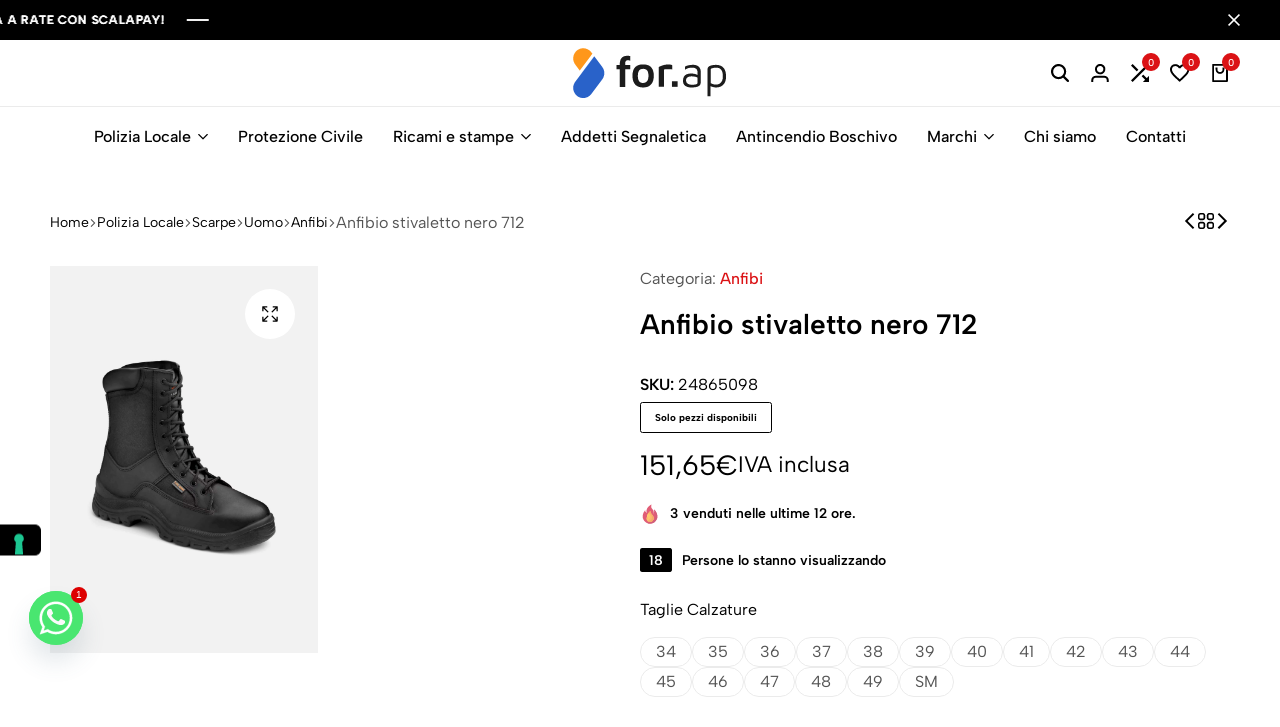

--- FILE ---
content_type: text/html; charset=UTF-8
request_url: https://www.forap.it/prodotto/stivaletto-nero-pelle-e-cordura/
body_size: 69779
content:
<!doctype html>
<html lang="it-IT" prefix="og: https://ogp.me/ns#">
<head>
    <meta charset="UTF-8">
    <meta name="viewport" content="width=device-width, initial-scale=1">
    <link rel="profile" href="https://gmpg.org/xfn/11">

	
<!-- Google Tag Manager for WordPress by gtm4wp.com -->
<script data-cfasync="false" data-pagespeed-no-defer>
	var gtm4wp_datalayer_name = "dataLayer";
	var dataLayer = dataLayer || [];
	const gtm4wp_use_sku_instead = 0;
	const gtm4wp_currency = 'EUR';
	const gtm4wp_product_per_impression = 10;
	const gtm4wp_clear_ecommerce = false;
	const gtm4wp_datalayer_max_timeout = 2000;
</script>
<!-- End Google Tag Manager for WordPress by gtm4wp.com -->			<style id="ecomus-custom-fonts" type="text/css">
				/* latin-ext */
				@font-face {
					font-family: 'Albert Sans';
					font-style: italic;
					font-weight: 100 900;
					font-display: swap;
					src: url( 'https://www.forap.it/wp-content/themes/ecomus/assets/fonts/i7dMIFdwYjGaAMFtZd_QA1ZeUFuaHjyV.woff2' ) format('woff2');
					unicode-range: U+0100-02AF, U+0304, U+0308, U+0329, U+1E00-1E9F, U+1EF2-1EFF, U+2020, U+20A0-20AB, U+20AD-20C0, U+2113, U+2C60-2C7F, U+A720-A7FF;
				}
				/* latin */
				@font-face {
					font-family: 'Albert Sans';
					font-style: italic;
					font-weight: 100 900;
					font-display: swap;
					src: url( 'https://www.forap.it/wp-content/themes/ecomus/assets/fonts/i7dMIFdwYjGaAMFtZd_QA1ZeUFWaHg.woff2' ) format('woff2');
					unicode-range: U+0000-00FF, U+0131, U+0152-0153, U+02BB-02BC, U+02C6, U+02DA, U+02DC, U+0304, U+0308, U+0329, U+2000-206F, U+2074, U+20AC, U+2122, U+2191, U+2193, U+2212, U+2215, U+FEFF, U+FFFD;
				}
				/* latin-ext */
				@font-face {
					font-family: 'Albert Sans';
					font-style: normal;
					font-weight: 100 900;
					font-display: swap;
					src: url( 'https://www.forap.it/wp-content/themes/ecomus/assets/fonts/i7dOIFdwYjGaAMFtZd_QA1ZVYFeCGg.woff2' ) format('woff2');
					unicode-range: U+0100-02AF, U+0304, U+0308, U+0329, U+1E00-1E9F, U+1EF2-1EFF, U+2020, U+20A0-20AB, U+20AD-20C0, U+2113, U+2C60-2C7F, U+A720-A7FF;
				}
				/* latin */
				@font-face {
					font-family: 'Albert Sans';
					font-style: normal;
					font-weight: 100 900;
					font-display: swap;
					src: url( 'https://www.forap.it/wp-content/themes/ecomus/assets/fonts/i7dOIFdwYjGaAMFtZd_QA1ZbYFc.woff2' ) format('woff2');
					unicode-range: U+0000-00FF, U+0131, U+0152-0153, U+02BB-02BC, U+02C6, U+02DA, U+02DC, U+0304, U+0308, U+0329, U+2000-206F, U+2074, U+20AC, U+2122, U+2191, U+2193, U+2212, U+2215, U+FEFF, U+FFFD;
				}

							</style>
		<link rel="preload" href="https://www.forap.it/wp-content/themes/ecomus/assets/fonts/i7dMIFdwYjGaAMFtZd_QA1ZeUFuaHjyV.woff2" as="font" type="font/woff2" crossorigin><link rel="preload" href="https://www.forap.it/wp-content/themes/ecomus/assets/fonts/i7dMIFdwYjGaAMFtZd_QA1ZeUFWaHg.woff2" as="font" type="font/woff2" crossorigin><link rel="preload" href="https://www.forap.it/wp-content/themes/ecomus/assets/fonts/i7dOIFdwYjGaAMFtZd_QA1ZbYFc.woff2" as="font" type="font/woff2" crossorigin><link rel="preload" href="https://www.forap.it/wp-content/themes/ecomus/assets/fonts/i7dOIFdwYjGaAMFtZd_QA1ZVYFeCGg.woff2" as="font" type="font/woff2" crossorigin>
<!-- Ottimizzazione per i motori di ricerca di Rank Math - https://rankmath.com/ -->
<title>Stivaletto nero in pelle - FORAP</title>
<meta name="description" content="STIVALETTO NERO in pelle - Su FORAP trovi Abbigliamento, Scarpe e Accessori di qualità. Inoltre anche Abbigliamento per la Polizia Locale e altro ancora."/>
<meta name="robots" content="follow, index, max-snippet:-1, max-video-preview:-1, max-image-preview:large"/>
<link rel="canonical" href="https://www.forap.it/prodotto/stivaletto-nero-pelle-e-cordura/" />
<meta property="og:locale" content="it_IT" />
<meta property="og:type" content="product" />
<meta property="og:title" content="Stivaletto nero in pelle - FORAP" />
<meta property="og:description" content="STIVALETTO NERO in pelle - Su FORAP trovi Abbigliamento, Scarpe e Accessori di qualità. Inoltre anche Abbigliamento per la Polizia Locale e altro ancora." />
<meta property="og:url" content="https://www.forap.it/prodotto/stivaletto-nero-pelle-e-cordura/" />
<meta property="og:site_name" content="FORAP" />
<meta property="og:updated_time" content="2026-01-15T16:25:05+01:00" />
<meta property="og:image" content="https://www.forap.it/wp-content/uploads/2022/03/11586-703-Soldini_712-scaled.webp" />
<meta property="og:image:secure_url" content="https://www.forap.it/wp-content/uploads/2022/03/11586-703-Soldini_712-scaled.webp" />
<meta property="og:image:width" content="554" />
<meta property="og:image:height" content="800" />
<meta property="og:image:alt" content="Anfibio pelle cordura" />
<meta property="og:image:type" content="image/webp" />
<meta property="product:availability" content="instock" />
<meta name="twitter:card" content="summary_large_image" />
<meta name="twitter:title" content="Stivaletto nero in pelle - FORAP" />
<meta name="twitter:description" content="STIVALETTO NERO in pelle - Su FORAP trovi Abbigliamento, Scarpe e Accessori di qualità. Inoltre anche Abbigliamento per la Polizia Locale e altro ancora." />
<meta name="twitter:image" content="https://www.forap.it/wp-content/uploads/2022/03/11586-703-Soldini_712-scaled.webp" />
<meta name="twitter:label1" content="Prezzo" />
<meta name="twitter:data1" content="151,65&euro;" />
<meta name="twitter:label2" content="Disponibilità" />
<meta name="twitter:data2" content="In stock" />
<script type="application/ld+json" class="rank-math-schema">{"@context":"https://schema.org","@graph":[{"@type":"Organization","@id":"https://www.forap.it/#organization","name":"FORAP Divise per la Polizia Locale","url":"https://www.forap.it","sameAs":["https://www.facebook.com/forap.diviseuniformi"],"logo":{"@type":"ImageObject","@id":"https://www.forap.it/#logo","url":"https://www.forap.it/wp-content/uploads/2022/02/FOR.AP-Logo-min.png","contentUrl":"https://www.forap.it/wp-content/uploads/2022/02/FOR.AP-Logo-min.png","caption":"FORAP","inLanguage":"it-IT","width":"2408","height":"1374"}},{"@type":"WebSite","@id":"https://www.forap.it/#website","url":"https://www.forap.it","name":"FORAP","publisher":{"@id":"https://www.forap.it/#organization"},"inLanguage":"it-IT"},{"@type":"ImageObject","@id":"https://www.forap.it/wp-content/uploads/2022/03/11586-703-Soldini_712-scaled.webp","url":"https://www.forap.it/wp-content/uploads/2022/03/11586-703-Soldini_712-scaled.webp","width":"1772","height":"2560","caption":"Anfibio pelle cordura","inLanguage":"it-IT"},{"@type":"ItemPage","@id":"https://www.forap.it/prodotto/stivaletto-nero-pelle-e-cordura/#webpage","url":"https://www.forap.it/prodotto/stivaletto-nero-pelle-e-cordura/","name":"Stivaletto nero in pelle - FORAP","datePublished":"2022-03-09T18:50:50+01:00","dateModified":"2026-01-15T16:25:05+01:00","isPartOf":{"@id":"https://www.forap.it/#website"},"primaryImageOfPage":{"@id":"https://www.forap.it/wp-content/uploads/2022/03/11586-703-Soldini_712-scaled.webp"},"inLanguage":"it-IT"},{"@type":"Product","name":"Stivaletto nero in pelle - FORAP","description":"STIVALETTO NERO in pelle - Su FORAP trovi Abbigliamento, Scarpe e Accessori di qualit\u00e0. Inoltre anche Abbigliamento per la Polizia Locale e altro ancora.","sku":"24865098","category":"Polizia Locale &gt; Scarpe &gt; Uomo &gt; Anfibi","mainEntityOfPage":{"@id":"https://www.forap.it/prodotto/stivaletto-nero-pelle-e-cordura/#webpage"},"image":[{"@type":"ImageObject","url":"https://www.forap.it/wp-content/uploads/2022/03/11586-703-Soldini_712-scaled.webp","height":"2560","width":"1772"}],"offers":{"@type":"Offer","price":"151.65","priceValidUntil":"2027-12-31","priceSpecification":{"price":"151.65","priceCurrency":"EUR","valueAddedTaxIncluded":"true"},"priceCurrency":"EUR","availability":"http://schema.org/InStock","seller":{"@type":"Organization","@id":"https://www.forap.it/","name":"FORAP","url":"https://www.forap.it","logo":"https://www.forap.it/wp-content/uploads/2022/02/FOR.AP-Logo-min.png"},"url":"https://www.forap.it/prodotto/stivaletto-nero-pelle-e-cordura/"},"@id":"https://www.forap.it/prodotto/stivaletto-nero-pelle-e-cordura/#richSnippet"}]}</script>
<!-- /Rank Math WordPress SEO plugin -->

<link rel='dns-prefetch' href='//js.retainful.com' />
<link rel='dns-prefetch' href='//cdn.scalapay.com' />
<link rel='dns-prefetch' href='//www.google.com' />
<link rel="alternate" type="application/rss+xml" title="FORAP - Divise per la Polizia Locale &raquo; Feed" href="https://www.forap.it/feed/" />
<link rel="alternate" type="application/rss+xml" title="FORAP - Divise per la Polizia Locale &raquo; Feed dei commenti" href="https://www.forap.it/comments/feed/" />
<link rel="alternate" title="oEmbed (JSON)" type="application/json+oembed" href="https://www.forap.it/wp-json/oembed/1.0/embed?url=https%3A%2F%2Fwww.forap.it%2Fprodotto%2Fstivaletto-nero-pelle-e-cordura%2F" />
<link rel="alternate" title="oEmbed (XML)" type="text/xml+oembed" href="https://www.forap.it/wp-json/oembed/1.0/embed?url=https%3A%2F%2Fwww.forap.it%2Fprodotto%2Fstivaletto-nero-pelle-e-cordura%2F&#038;format=xml" />
<style id='wp-img-auto-sizes-contain-inline-css' type='text/css'>
img:is([sizes=auto i],[sizes^="auto," i]){contain-intrinsic-size:3000px 1500px}
/*# sourceURL=wp-img-auto-sizes-contain-inline-css */
</style>
<link rel='stylesheet' id='driff-style-css' href='https://www.forap.it/wp-content/themes/ecomus/assets/css/plugins/drift-basic.css?ver=6.9' type='text/css' media='all' />
<style id='wp-emoji-styles-inline-css' type='text/css'>

	img.wp-smiley, img.emoji {
		display: inline !important;
		border: none !important;
		box-shadow: none !important;
		height: 1em !important;
		width: 1em !important;
		margin: 0 0.07em !important;
		vertical-align: -0.1em !important;
		background: none !important;
		padding: 0 !important;
	}
/*# sourceURL=wp-emoji-styles-inline-css */
</style>
<link rel='stylesheet' id='wp-block-library-css' href='https://www.forap.it/wp-includes/css/dist/block-library/style.min.css?ver=6.9' type='text/css' media='all' />
<style id='wp-block-library-theme-inline-css' type='text/css'>
.wp-block-audio :where(figcaption){color:#555;font-size:13px;text-align:center}.is-dark-theme .wp-block-audio :where(figcaption){color:#ffffffa6}.wp-block-audio{margin:0 0 1em}.wp-block-code{border:1px solid #ccc;border-radius:4px;font-family:Menlo,Consolas,monaco,monospace;padding:.8em 1em}.wp-block-embed :where(figcaption){color:#555;font-size:13px;text-align:center}.is-dark-theme .wp-block-embed :where(figcaption){color:#ffffffa6}.wp-block-embed{margin:0 0 1em}.blocks-gallery-caption{color:#555;font-size:13px;text-align:center}.is-dark-theme .blocks-gallery-caption{color:#ffffffa6}:root :where(.wp-block-image figcaption){color:#555;font-size:13px;text-align:center}.is-dark-theme :root :where(.wp-block-image figcaption){color:#ffffffa6}.wp-block-image{margin:0 0 1em}.wp-block-pullquote{border-bottom:4px solid;border-top:4px solid;color:currentColor;margin-bottom:1.75em}.wp-block-pullquote :where(cite),.wp-block-pullquote :where(footer),.wp-block-pullquote__citation{color:currentColor;font-size:.8125em;font-style:normal;text-transform:uppercase}.wp-block-quote{border-left:.25em solid;margin:0 0 1.75em;padding-left:1em}.wp-block-quote cite,.wp-block-quote footer{color:currentColor;font-size:.8125em;font-style:normal;position:relative}.wp-block-quote:where(.has-text-align-right){border-left:none;border-right:.25em solid;padding-left:0;padding-right:1em}.wp-block-quote:where(.has-text-align-center){border:none;padding-left:0}.wp-block-quote.is-large,.wp-block-quote.is-style-large,.wp-block-quote:where(.is-style-plain){border:none}.wp-block-search .wp-block-search__label{font-weight:700}.wp-block-search__button{border:1px solid #ccc;padding:.375em .625em}:where(.wp-block-group.has-background){padding:1.25em 2.375em}.wp-block-separator.has-css-opacity{opacity:.4}.wp-block-separator{border:none;border-bottom:2px solid;margin-left:auto;margin-right:auto}.wp-block-separator.has-alpha-channel-opacity{opacity:1}.wp-block-separator:not(.is-style-wide):not(.is-style-dots){width:100px}.wp-block-separator.has-background:not(.is-style-dots){border-bottom:none;height:1px}.wp-block-separator.has-background:not(.is-style-wide):not(.is-style-dots){height:2px}.wp-block-table{margin:0 0 1em}.wp-block-table td,.wp-block-table th{word-break:normal}.wp-block-table :where(figcaption){color:#555;font-size:13px;text-align:center}.is-dark-theme .wp-block-table :where(figcaption){color:#ffffffa6}.wp-block-video :where(figcaption){color:#555;font-size:13px;text-align:center}.is-dark-theme .wp-block-video :where(figcaption){color:#ffffffa6}.wp-block-video{margin:0 0 1em}:root :where(.wp-block-template-part.has-background){margin-bottom:0;margin-top:0;padding:1.25em 2.375em}
/*# sourceURL=/wp-includes/css/dist/block-library/theme.min.css */
</style>
<style id='classic-theme-styles-inline-css' type='text/css'>
/*! This file is auto-generated */
.wp-block-button__link{color:#fff;background-color:#32373c;border-radius:9999px;box-shadow:none;text-decoration:none;padding:calc(.667em + 2px) calc(1.333em + 2px);font-size:1.125em}.wp-block-file__button{background:#32373c;color:#fff;text-decoration:none}
/*# sourceURL=/wp-includes/css/classic-themes.min.css */
</style>
<style id='global-styles-inline-css' type='text/css'>
:root{--wp--preset--aspect-ratio--square: 1;--wp--preset--aspect-ratio--4-3: 4/3;--wp--preset--aspect-ratio--3-4: 3/4;--wp--preset--aspect-ratio--3-2: 3/2;--wp--preset--aspect-ratio--2-3: 2/3;--wp--preset--aspect-ratio--16-9: 16/9;--wp--preset--aspect-ratio--9-16: 9/16;--wp--preset--color--black: #000000;--wp--preset--color--cyan-bluish-gray: #abb8c3;--wp--preset--color--white: #ffffff;--wp--preset--color--pale-pink: #f78da7;--wp--preset--color--vivid-red: #cf2e2e;--wp--preset--color--luminous-vivid-orange: #ff6900;--wp--preset--color--luminous-vivid-amber: #fcb900;--wp--preset--color--light-green-cyan: #7bdcb5;--wp--preset--color--vivid-green-cyan: #00d084;--wp--preset--color--pale-cyan-blue: #8ed1fc;--wp--preset--color--vivid-cyan-blue: #0693e3;--wp--preset--color--vivid-purple: #9b51e0;--wp--preset--gradient--vivid-cyan-blue-to-vivid-purple: linear-gradient(135deg,rgb(6,147,227) 0%,rgb(155,81,224) 100%);--wp--preset--gradient--light-green-cyan-to-vivid-green-cyan: linear-gradient(135deg,rgb(122,220,180) 0%,rgb(0,208,130) 100%);--wp--preset--gradient--luminous-vivid-amber-to-luminous-vivid-orange: linear-gradient(135deg,rgb(252,185,0) 0%,rgb(255,105,0) 100%);--wp--preset--gradient--luminous-vivid-orange-to-vivid-red: linear-gradient(135deg,rgb(255,105,0) 0%,rgb(207,46,46) 100%);--wp--preset--gradient--very-light-gray-to-cyan-bluish-gray: linear-gradient(135deg,rgb(238,238,238) 0%,rgb(169,184,195) 100%);--wp--preset--gradient--cool-to-warm-spectrum: linear-gradient(135deg,rgb(74,234,220) 0%,rgb(151,120,209) 20%,rgb(207,42,186) 40%,rgb(238,44,130) 60%,rgb(251,105,98) 80%,rgb(254,248,76) 100%);--wp--preset--gradient--blush-light-purple: linear-gradient(135deg,rgb(255,206,236) 0%,rgb(152,150,240) 100%);--wp--preset--gradient--blush-bordeaux: linear-gradient(135deg,rgb(254,205,165) 0%,rgb(254,45,45) 50%,rgb(107,0,62) 100%);--wp--preset--gradient--luminous-dusk: linear-gradient(135deg,rgb(255,203,112) 0%,rgb(199,81,192) 50%,rgb(65,88,208) 100%);--wp--preset--gradient--pale-ocean: linear-gradient(135deg,rgb(255,245,203) 0%,rgb(182,227,212) 50%,rgb(51,167,181) 100%);--wp--preset--gradient--electric-grass: linear-gradient(135deg,rgb(202,248,128) 0%,rgb(113,206,126) 100%);--wp--preset--gradient--midnight: linear-gradient(135deg,rgb(2,3,129) 0%,rgb(40,116,252) 100%);--wp--preset--font-size--small: 13px;--wp--preset--font-size--medium: 20px;--wp--preset--font-size--large: 36px;--wp--preset--font-size--x-large: 42px;--wp--preset--spacing--20: 0.44rem;--wp--preset--spacing--30: 0.67rem;--wp--preset--spacing--40: 1rem;--wp--preset--spacing--50: 1.5rem;--wp--preset--spacing--60: 2.25rem;--wp--preset--spacing--70: 3.38rem;--wp--preset--spacing--80: 5.06rem;--wp--preset--shadow--natural: 6px 6px 9px rgba(0, 0, 0, 0.2);--wp--preset--shadow--deep: 12px 12px 50px rgba(0, 0, 0, 0.4);--wp--preset--shadow--sharp: 6px 6px 0px rgba(0, 0, 0, 0.2);--wp--preset--shadow--outlined: 6px 6px 0px -3px rgb(255, 255, 255), 6px 6px rgb(0, 0, 0);--wp--preset--shadow--crisp: 6px 6px 0px rgb(0, 0, 0);}:where(.is-layout-flex){gap: 0.5em;}:where(.is-layout-grid){gap: 0.5em;}body .is-layout-flex{display: flex;}.is-layout-flex{flex-wrap: wrap;align-items: center;}.is-layout-flex > :is(*, div){margin: 0;}body .is-layout-grid{display: grid;}.is-layout-grid > :is(*, div){margin: 0;}:where(.wp-block-columns.is-layout-flex){gap: 2em;}:where(.wp-block-columns.is-layout-grid){gap: 2em;}:where(.wp-block-post-template.is-layout-flex){gap: 1.25em;}:where(.wp-block-post-template.is-layout-grid){gap: 1.25em;}.has-black-color{color: var(--wp--preset--color--black) !important;}.has-cyan-bluish-gray-color{color: var(--wp--preset--color--cyan-bluish-gray) !important;}.has-white-color{color: var(--wp--preset--color--white) !important;}.has-pale-pink-color{color: var(--wp--preset--color--pale-pink) !important;}.has-vivid-red-color{color: var(--wp--preset--color--vivid-red) !important;}.has-luminous-vivid-orange-color{color: var(--wp--preset--color--luminous-vivid-orange) !important;}.has-luminous-vivid-amber-color{color: var(--wp--preset--color--luminous-vivid-amber) !important;}.has-light-green-cyan-color{color: var(--wp--preset--color--light-green-cyan) !important;}.has-vivid-green-cyan-color{color: var(--wp--preset--color--vivid-green-cyan) !important;}.has-pale-cyan-blue-color{color: var(--wp--preset--color--pale-cyan-blue) !important;}.has-vivid-cyan-blue-color{color: var(--wp--preset--color--vivid-cyan-blue) !important;}.has-vivid-purple-color{color: var(--wp--preset--color--vivid-purple) !important;}.has-black-background-color{background-color: var(--wp--preset--color--black) !important;}.has-cyan-bluish-gray-background-color{background-color: var(--wp--preset--color--cyan-bluish-gray) !important;}.has-white-background-color{background-color: var(--wp--preset--color--white) !important;}.has-pale-pink-background-color{background-color: var(--wp--preset--color--pale-pink) !important;}.has-vivid-red-background-color{background-color: var(--wp--preset--color--vivid-red) !important;}.has-luminous-vivid-orange-background-color{background-color: var(--wp--preset--color--luminous-vivid-orange) !important;}.has-luminous-vivid-amber-background-color{background-color: var(--wp--preset--color--luminous-vivid-amber) !important;}.has-light-green-cyan-background-color{background-color: var(--wp--preset--color--light-green-cyan) !important;}.has-vivid-green-cyan-background-color{background-color: var(--wp--preset--color--vivid-green-cyan) !important;}.has-pale-cyan-blue-background-color{background-color: var(--wp--preset--color--pale-cyan-blue) !important;}.has-vivid-cyan-blue-background-color{background-color: var(--wp--preset--color--vivid-cyan-blue) !important;}.has-vivid-purple-background-color{background-color: var(--wp--preset--color--vivid-purple) !important;}.has-black-border-color{border-color: var(--wp--preset--color--black) !important;}.has-cyan-bluish-gray-border-color{border-color: var(--wp--preset--color--cyan-bluish-gray) !important;}.has-white-border-color{border-color: var(--wp--preset--color--white) !important;}.has-pale-pink-border-color{border-color: var(--wp--preset--color--pale-pink) !important;}.has-vivid-red-border-color{border-color: var(--wp--preset--color--vivid-red) !important;}.has-luminous-vivid-orange-border-color{border-color: var(--wp--preset--color--luminous-vivid-orange) !important;}.has-luminous-vivid-amber-border-color{border-color: var(--wp--preset--color--luminous-vivid-amber) !important;}.has-light-green-cyan-border-color{border-color: var(--wp--preset--color--light-green-cyan) !important;}.has-vivid-green-cyan-border-color{border-color: var(--wp--preset--color--vivid-green-cyan) !important;}.has-pale-cyan-blue-border-color{border-color: var(--wp--preset--color--pale-cyan-blue) !important;}.has-vivid-cyan-blue-border-color{border-color: var(--wp--preset--color--vivid-cyan-blue) !important;}.has-vivid-purple-border-color{border-color: var(--wp--preset--color--vivid-purple) !important;}.has-vivid-cyan-blue-to-vivid-purple-gradient-background{background: var(--wp--preset--gradient--vivid-cyan-blue-to-vivid-purple) !important;}.has-light-green-cyan-to-vivid-green-cyan-gradient-background{background: var(--wp--preset--gradient--light-green-cyan-to-vivid-green-cyan) !important;}.has-luminous-vivid-amber-to-luminous-vivid-orange-gradient-background{background: var(--wp--preset--gradient--luminous-vivid-amber-to-luminous-vivid-orange) !important;}.has-luminous-vivid-orange-to-vivid-red-gradient-background{background: var(--wp--preset--gradient--luminous-vivid-orange-to-vivid-red) !important;}.has-very-light-gray-to-cyan-bluish-gray-gradient-background{background: var(--wp--preset--gradient--very-light-gray-to-cyan-bluish-gray) !important;}.has-cool-to-warm-spectrum-gradient-background{background: var(--wp--preset--gradient--cool-to-warm-spectrum) !important;}.has-blush-light-purple-gradient-background{background: var(--wp--preset--gradient--blush-light-purple) !important;}.has-blush-bordeaux-gradient-background{background: var(--wp--preset--gradient--blush-bordeaux) !important;}.has-luminous-dusk-gradient-background{background: var(--wp--preset--gradient--luminous-dusk) !important;}.has-pale-ocean-gradient-background{background: var(--wp--preset--gradient--pale-ocean) !important;}.has-electric-grass-gradient-background{background: var(--wp--preset--gradient--electric-grass) !important;}.has-midnight-gradient-background{background: var(--wp--preset--gradient--midnight) !important;}.has-small-font-size{font-size: var(--wp--preset--font-size--small) !important;}.has-medium-font-size{font-size: var(--wp--preset--font-size--medium) !important;}.has-large-font-size{font-size: var(--wp--preset--font-size--large) !important;}.has-x-large-font-size{font-size: var(--wp--preset--font-size--x-large) !important;}
:where(.wp-block-post-template.is-layout-flex){gap: 1.25em;}:where(.wp-block-post-template.is-layout-grid){gap: 1.25em;}
:where(.wp-block-term-template.is-layout-flex){gap: 1.25em;}:where(.wp-block-term-template.is-layout-grid){gap: 1.25em;}
:where(.wp-block-columns.is-layout-flex){gap: 2em;}:where(.wp-block-columns.is-layout-grid){gap: 2em;}
:root :where(.wp-block-pullquote){font-size: 1.5em;line-height: 1.6;}
/*# sourceURL=global-styles-inline-css */
</style>
<link rel='stylesheet' id='contact-form-7-css' href='https://www.forap.it/wp-content/plugins/contact-form-7/includes/css/styles.css?ver=6.1.4' type='text/css' media='all' />
<link rel='stylesheet' id='photoswipe-css' href='https://www.forap.it/wp-content/plugins/woocommerce/assets/css/photoswipe/photoswipe.min.css?ver=10.4.3' type='text/css' media='all' />
<link rel='stylesheet' id='photoswipe-default-skin-css' href='https://www.forap.it/wp-content/plugins/woocommerce/assets/css/photoswipe/default-skin/default-skin.min.css?ver=10.4.3' type='text/css' media='all' />
<style id='woocommerce-inline-inline-css' type='text/css'>
.woocommerce form .form-row .required { visibility: visible; }
/*# sourceURL=woocommerce-inline-inline-css */
</style>
<link rel='stylesheet' id='wcboost-products-compare-css' href='https://www.forap.it/wp-content/plugins/wcboost-products-compare/assets/css/compare.css?ver=1.1.0' type='text/css' media='all' />
<link rel='stylesheet' id='wcboost-variation-swatches-css' href='https://www.forap.it/wp-content/plugins/wcboost-variation-swatches/assets/css/frontend.css?ver=1.1.3' type='text/css' media='all' />
<style id='wcboost-variation-swatches-inline-css' type='text/css'>
:root { --wcboost-swatches-item-width: 30px; --wcboost-swatches-item-height: 30px; }
/*# sourceURL=wcboost-variation-swatches-inline-css */
</style>
<link rel='stylesheet' id='wcboost-wishlist-css' href='https://www.forap.it/wp-content/plugins/wcboost-wishlist/assets/css/wishlist.css?ver=1.2.3' type='text/css' media='all' />
<link rel='stylesheet' id='brands-styles-css' href='https://www.forap.it/wp-content/plugins/woocommerce/assets/css/brands.css?ver=10.4.3' type='text/css' media='all' />
<link rel='stylesheet' id='chaty-front-css-css' href='https://www.forap.it/wp-content/plugins/chaty/css/chaty-front.min.css?ver=3.5.11742585042' type='text/css' media='all' />
<link rel='stylesheet' id='scalapay_custom_style-css' href='https://www.forap.it/wp-content/plugins/scalapay-payment-gateway-for-woocommerce/assets/css/scalapay.css?ver=4.0.7' type='text/css' media='all' />
<link rel='stylesheet' id='ecomus-size-guide-content-css' href='https://www.forap.it/wp-content/plugins/ecomus-addons/modules/size-guide/assets/css/size-guide.css?ver=1.0' type='text/css' media='all' />
<link rel='stylesheet' id='ecomus-product-bought-together-css' href='https://www.forap.it/wp-content/plugins/ecomus-addons/modules/product-bought-together/assets/product-bought-together.css?ver=1.0.0' type='text/css' media='all' />
<link rel='stylesheet' id='ecomus-people-view-css' href='https://www.forap.it/wp-content/plugins/ecomus-addons/modules/people-view-fake/assets/people-view-fake.css?ver=1.0.0' type='text/css' media='all' />
<link rel='stylesheet' id='ecomus-cart-tracking-css' href='https://www.forap.it/wp-content/plugins/ecomus-addons/modules/cart-tracking/assets/cart-tracking.css?ver=1.0.0' type='text/css' media='all' />
<link rel='stylesheet' id='ecomus-free-shipping-bar-css' href='https://www.forap.it/wp-content/plugins/ecomus-addons/modules/free-shipping-bar/assets/free-shipping-bar.css?ver=1.0.0' type='text/css' media='all' />
<link rel='stylesheet' id='ecomus-dynamic-pricing-discounts-css' href='https://www.forap.it/wp-content/plugins/ecomus-addons/modules/dynamic-pricing-discounts/assets/dynamic-pricing-discounts.css?ver=1.0.0' type='text/css' media='all' />
<link rel='stylesheet' id='ecomus-advanced-linked-products-css' href='https://www.forap.it/wp-content/plugins/ecomus-addons/modules/advanced-linked-products/assets/advanced-linked-products.css?ver=1.0.0' type='text/css' media='all' />
<link rel='stylesheet' id='ecomus-deals-css' href='https://www.forap.it/wp-content/plugins/ecomus-addons/modules/product-deals/assets/deals.css?ver=1.0.0' type='text/css' media='all' />
<link rel='stylesheet' id='ecomus-recent-sales-count-css' href='https://www.forap.it/wp-content/plugins/ecomus-addons/modules/recent-sales-count/assets/recent-sales-count.css?ver=1.0.0' type='text/css' media='all' />
<link rel='stylesheet' id='elementor-frontend-css' href='https://www.forap.it/wp-content/plugins/elementor/assets/css/frontend.min.css?ver=3.34.2' type='text/css' media='all' />
<link rel='stylesheet' id='elementor-post-13872-css' href='https://www.forap.it/wp-content/uploads/elementor/css/post-13872.css?ver=1769286443' type='text/css' media='all' />
<link rel='stylesheet' id='swiper-css' href='https://www.forap.it/wp-content/plugins/elementor/assets/lib/swiper/v8/css/swiper.min.css?ver=8.4.5' type='text/css' media='all' />
<link rel='stylesheet' id='ecomus-css' href='https://www.forap.it/wp-content/themes/ecomus/style.css?ver=20250528' type='text/css' media='all' />
<style id='ecomus-inline-css' type='text/css'>
body {}body{--em-heading-font-weight: 600;}.header-logo > a img, .header-logo > a svg {width: 160px;}.header-search__field { width: 400px; }@media (max-width: 1199px) { .site-header__mobile { display: block; } }@media (max-width: 1199px) { .site-header__desktop { display: none; } }@media (max-width: 767px) {
				.topbar:not(.topbar-mobile) {
					display: none;
				}
				.topbar-mobile .topbar-items {
					flex: 0 1 auto;
				}
				.topbar-mobile--keep-left .topbar-center-items,
				.topbar-mobile--keep-left .topbar-right-items {
					display: none;
				}
				.topbar-mobile--keep-left .topbar-container {
					justify-content: center;
				}
				.topbar-mobile--keep-right .topbar-center-items,
				.topbar-mobile--keep-right .topbar-left-items {
					display: none;
				}
				.topbar-mobile--keep-right .topbar-container {
					justify-content: center;
				}
				.topbar-mobile--keep-center .topbar-right-items,
				.topbar-mobile--keep-center .topbar-left-items {
					display: none;
				}
				.topbar-mobile--keep-center .topbar-container {
					justify-content: center;
				}
				.topbar-mobile--keep-center .topbar-center-items > * {
					margin: 0;
				}
				.topbar-mobile--keep-both .topbar-center-items {
					display: none;
				}
			}@media (max-width: 767px) and (min-width: 768px) {
				.topbar-slides { max-width: 500px; }
			}@media (min-width: 768px) and (max-width: 1300px) {
				.topbar-items { flex: none; }
			}.page-header {padding-top: 69px;}.page-header {padding-bottom: 65px;}:root{--em-image-rounded-post-card: var(--em-image-rounded);}@media (min-width: 768px) { .ecomus-mobile-navigation-bar { display: none !important; } }@media (max-width: 767px) {
				.ecomus-navigation-bar-show { padding-bottom: 67px; }
				.ecomus-navigation-bar-show .em-button-go-top { bottom: 77px;}
				.ecomus-navigation-bar-show .live-sales-notification { bottom: 77px;}
				.ecomus-navigation-bar-show.ecomus-atc-sticky-height-open { padding-bottom: calc( var(--em-atc-sticky-height) + 67px );}
				.ecomus-navigation-bar-show.ecomus-atc-sticky-height-open .ecomus-sticky-add-to-cart { bottom: 67px;}
				.ecomus-navigation-bar-show.ecomus-atc-sticky-height-open .em-button-go-top { bottom: calc( var(--em-atc-sticky-height) + 77px );}
				.ecomus-navigation-bar-show.ecomus-atc-sticky-height-open .live-sales-notification { bottom: calc( var(--em-atc-sticky-height) + 77px );}
			}.woocommerce-badges:not(.woocommerce-badges--single) .onsale {background-color: #ff971a}.woocommerce-badges:not(.woocommerce-badges--single) .sold-out, .woocommerce-badges:not(.woocommerce-badges--single).sold-out--center.sold-out {background-color: #f53131}.woocommerce-badges:not(.woocommerce-badges--single) .sold-out {color: #ffffff}:root {--product-image-ratio-percent:150%;--em-image-rounded-product-card: var(--em-image-rounded);--em-image-rounded-product-gallery: var(--em-image-rounded);--em-image-rounded-product-thumbnail: var(--em-image-rounded);}
/*# sourceURL=ecomus-inline-css */
</style>
<link rel='stylesheet' id='elementor-post-13905-css' href='https://www.forap.it/wp-content/uploads/elementor/css/post-13905.css?ver=1769286498' type='text/css' media='all' />
<link rel='stylesheet' id='ecomus-sticky-add-to-cart-css' href='https://www.forap.it/wp-content/plugins/ecomus-addons/modules/sticky-add-to-cart/assets/css/sticky-add-to-cart.css?ver=1.0.1' type='text/css' media='all' />
<link rel='stylesheet' id='ecomus-popup-css' href='https://www.forap.it/wp-content/plugins/ecomus-addons/modules/popup/assets/css/frontend.css?ver=1.0.0' type='text/css' media='all' />
<link rel='stylesheet' id='ecomus-child-style-css' href='https://www.forap.it/wp-content/themes/ecomus-child/style.css?ver=6.9' type='text/css' media='all' />
<link rel='stylesheet' id='ecomus-woocommerce-style-css' href='https://www.forap.it/wp-content/themes/ecomus/woocommerce.css?ver=20250528' type='text/css' media='all' />
<link rel='stylesheet' id='cwginstock_frontend_css-css' href='https://www.forap.it/wp-content/plugins/back-in-stock-notifier-for-woocommerce/assets/css/frontend.min.css?ver=6.3.1' type='text/css' media='' />
<style id='cwginstock_frontend_css-inline-css' type='text/css'>
.grecaptcha-badge { visibility: hidden !important; }
/*# sourceURL=cwginstock_frontend_css-inline-css */
</style>
<link rel='stylesheet' id='cwginstock_bootstrap-css' href='https://www.forap.it/wp-content/plugins/back-in-stock-notifier-for-woocommerce/assets/css/bootstrap.min.css?ver=6.3.1' type='text/css' media='' />
<link rel='stylesheet' id='cwginstock_phone_css-css' href='https://www.forap.it/wp-content/plugins/back-in-stock-notifier-for-woocommerce/assets/css/intlTelInput.min.css?ver=6.3.1' type='text/css' media='' />
<script type="text/template" id="tmpl-variation-template">
	<div class="woocommerce-variation-description">{{{ data.variation.variation_description }}}</div>
	<div class="woocommerce-variation-price">{{{ data.variation.price_html }}}</div>
	<div class="woocommerce-variation-availability">{{{ data.variation.availability_html }}}</div>
</script>
<script type="text/template" id="tmpl-unavailable-variation-template">
	<p role="alert">Questo prodotto non è disponibile. Scegli un&#039;altra combinazione.</p>
</script>
<script type="text/javascript" id="tp-js-js-extra">
/* <![CDATA[ */
var trustpilot_settings = {"key":"wO7ZeiwBJd57bQHD","TrustpilotScriptUrl":"https://invitejs.trustpilot.com/tp.min.js","IntegrationAppUrl":"//ecommscript-integrationapp.trustpilot.com","PreviewScriptUrl":"//ecommplugins-scripts.trustpilot.com/v2.1/js/preview.min.js","PreviewCssUrl":"//ecommplugins-scripts.trustpilot.com/v2.1/css/preview.min.css","PreviewWPCssUrl":"//ecommplugins-scripts.trustpilot.com/v2.1/css/preview_wp.css","WidgetScriptUrl":"//widget.trustpilot.com/bootstrap/v5/tp.widget.bootstrap.min.js"};
//# sourceURL=tp-js-js-extra
/* ]]> */
</script>
<script type="text/javascript" src="https://www.forap.it/wp-content/plugins/trustpilot-reviews/review/assets/js/headerScript.min.js?ver=1.0&#039; async=&#039;async" id="tp-js-js"></script>
<script type="text/javascript" src="https://www.forap.it/wp-includes/js/jquery/jquery.min.js?ver=3.7.1" id="jquery-core-js"></script>
<script type="text/javascript" src="https://www.forap.it/wp-includes/js/jquery/jquery-migrate.min.js?ver=3.4.1" id="jquery-migrate-js"></script>
<script type="text/javascript" id="wc-single-product-js-extra">
/* <![CDATA[ */
var wc_single_product_params = {"i18n_required_rating_text":"Seleziona una valutazione","i18n_rating_options":["1 stella su 5","2 stelle su 5","3 stelle su 5","4 stelle su 5","5 stelle su 5"],"i18n_product_gallery_trigger_text":"Visualizza la galleria di immagini a schermo intero","review_rating_required":"yes","flexslider":{"rtl":false,"animation":"slide","smoothHeight":true,"directionNav":false,"controlNav":"thumbnails","slideshow":false,"animationSpeed":500,"animationLoop":false,"allowOneSlide":false},"zoom_enabled":"","zoom_options":[],"photoswipe_enabled":"","photoswipe_options":{"shareEl":false,"closeOnScroll":false,"history":false,"hideAnimationDuration":0,"showAnimationDuration":0},"flexslider_enabled":""};
//# sourceURL=wc-single-product-js-extra
/* ]]> */
</script>
<script type="text/javascript" src="https://www.forap.it/wp-content/plugins/woocommerce/assets/js/frontend/single-product.min.js?ver=10.4.3" id="wc-single-product-js" defer="defer" data-wp-strategy="defer"></script>
<script type="text/javascript" src="https://www.forap.it/wp-content/plugins/woocommerce/assets/js/jquery-blockui/jquery.blockUI.min.js?ver=2.7.0-wc.10.4.3" id="wc-jquery-blockui-js" data-wp-strategy="defer"></script>
<script type="text/javascript" id="wc-add-to-cart-js-extra">
/* <![CDATA[ */
var wc_add_to_cart_params = {"ajax_url":"/wp-admin/admin-ajax.php","wc_ajax_url":"/?wc-ajax=%%endpoint%%","i18n_view_cart":"Visualizza carrello","cart_url":"https://www.forap.it/cart/","is_cart":"","cart_redirect_after_add":"no"};
//# sourceURL=wc-add-to-cart-js-extra
/* ]]> */
</script>
<script type="text/javascript" src="https://www.forap.it/wp-content/plugins/woocommerce/assets/js/frontend/add-to-cart.min.js?ver=10.4.3" id="wc-add-to-cart-js" defer="defer" data-wp-strategy="defer"></script>
<script type="text/javascript" src="https://www.forap.it/wp-content/plugins/woocommerce/assets/js/flexslider/jquery.flexslider.min.js?ver=2.7.2-wc.10.4.3" id="wc-flexslider-js" defer="defer" data-wp-strategy="defer"></script>
<script type="text/javascript" src="https://www.forap.it/wp-content/plugins/woocommerce/assets/js/photoswipe/photoswipe.min.js?ver=4.1.1-wc.10.4.3" id="wc-photoswipe-js" defer="defer" data-wp-strategy="defer"></script>
<script type="text/javascript" src="https://www.forap.it/wp-content/plugins/woocommerce/assets/js/photoswipe/photoswipe-ui-default.min.js?ver=4.1.1-wc.10.4.3" id="wc-photoswipe-ui-default-js" defer="defer" data-wp-strategy="defer"></script>
<script type="text/javascript" src="https://www.forap.it/wp-content/plugins/woocommerce/assets/js/js-cookie/js.cookie.min.js?ver=2.1.4-wc.10.4.3" id="wc-js-cookie-js" defer="defer" data-wp-strategy="defer"></script>
<script type="text/javascript" id="woocommerce-js-extra">
/* <![CDATA[ */
var woocommerce_params = {"ajax_url":"/wp-admin/admin-ajax.php","wc_ajax_url":"/?wc-ajax=%%endpoint%%","i18n_password_show":"Mostra password","i18n_password_hide":"Nascondi password"};
//# sourceURL=woocommerce-js-extra
/* ]]> */
</script>
<script type="text/javascript" src="https://www.forap.it/wp-content/plugins/woocommerce/assets/js/frontend/woocommerce.min.js?ver=10.4.3" id="woocommerce-js" defer="defer" data-wp-strategy="defer"></script>
<script type="text/javascript" id="wc-cart-fragments-js-extra">
/* <![CDATA[ */
var wc_cart_fragments_params = {"ajax_url":"/wp-admin/admin-ajax.php","wc_ajax_url":"/?wc-ajax=%%endpoint%%","cart_hash_key":"wc_cart_hash_11e75ec8619663ee8c58e8a58d483279","fragment_name":"wc_fragments_11e75ec8619663ee8c58e8a58d483279","request_timeout":"5000"};
//# sourceURL=wc-cart-fragments-js-extra
/* ]]> */
</script>
<script type="text/javascript" src="https://www.forap.it/wp-content/plugins/woocommerce/assets/js/frontend/cart-fragments.min.js?ver=10.4.3" id="wc-cart-fragments-js" defer="defer" data-wp-strategy="defer"></script>
<script type="text/javascript" id="rnoc_track-user-cart-js-extra">
/* <![CDATA[ */
var retainful_cart_data = {"ajax_url":"https://www.forap.it/wp-admin/admin-ajax.php","jquery_url":"https://www.forap.it/wp-includes/js/jquery/jquery.js","ip":"18.118.165.238","version":"2.6.43","public_key":"3719bc3f-5a32-4e7b-a097-18c9e5d04be8","api_url":"https://api.retainful.com/v1/woocommerce/webhooks/checkout","billing_email":"","tracking_element_selector":"retainful-abandoned-cart-data","cart_tracking_engine":"js","products":{"productId":9124,"handle":"24865098","title":"Anfibio stivaletto nero 712","selectedVariantId":"","variants":[{"Id":9125,"Title":"Anfibio stivaletto nero 712","Sku":"24865104","InventoryQuantity":0,"InventoryPolicy":false,"InventoryStatus":true},{"Id":9126,"Title":"Anfibio stivaletto nero 712","Sku":"24865111","InventoryQuantity":0,"InventoryPolicy":false,"InventoryStatus":true},{"Id":9127,"Title":"Anfibio stivaletto nero 712","Sku":"24865128","InventoryQuantity":0,"InventoryPolicy":false,"InventoryStatus":true},{"Id":9128,"Title":"Anfibio stivaletto nero 712","Sku":"24865135","InventoryQuantity":0,"InventoryPolicy":false,"InventoryStatus":true},{"Id":9129,"Title":"Anfibio stivaletto nero 712","Sku":"24865142","InventoryQuantity":0,"InventoryPolicy":false,"InventoryStatus":true},{"Id":9130,"Title":"Anfibio stivaletto nero 712","Sku":"24865159","InventoryQuantity":0,"InventoryPolicy":false,"InventoryStatus":true},{"Id":9131,"Title":"Anfibio stivaletto nero 712","Sku":"24865166","InventoryQuantity":0,"InventoryPolicy":false,"InventoryStatus":true},{"Id":9132,"Title":"Anfibio stivaletto nero 712","Sku":"24865173","InventoryQuantity":0,"InventoryPolicy":false,"InventoryStatus":true},{"Id":9133,"Title":"Anfibio stivaletto nero 712","Sku":"24865180","InventoryQuantity":0,"InventoryPolicy":false,"InventoryStatus":true},{"Id":9134,"Title":"Anfibio stivaletto nero 712","Sku":"24865197","InventoryQuantity":0,"InventoryPolicy":false,"InventoryStatus":true},{"Id":9135,"Title":"Anfibio stivaletto nero 712","Sku":"24865203","InventoryQuantity":0,"InventoryPolicy":false,"InventoryStatus":true},{"Id":9136,"Title":"Anfibio stivaletto nero 712","Sku":"24865210","InventoryQuantity":1,"InventoryPolicy":false,"InventoryStatus":true},{"Id":9137,"Title":"Anfibio stivaletto nero 712","Sku":"24865227","InventoryQuantity":0,"InventoryPolicy":false,"InventoryStatus":true},{"Id":9138,"Title":"Anfibio stivaletto nero 712","Sku":"24865234","InventoryQuantity":0,"InventoryPolicy":false,"InventoryStatus":true},{"Id":9139,"Title":"Anfibio stivaletto nero 712","Sku":"24865241","InventoryQuantity":0,"InventoryPolicy":false,"InventoryStatus":true},{"Id":9140,"Title":"Anfibio stivaletto nero 712","Sku":"24865258","InventoryQuantity":0,"InventoryPolicy":false,"InventoryStatus":true},{"Id":9141,"Title":"Anfibio stivaletto nero 712","Sku":"24865265","InventoryQuantity":0,"InventoryPolicy":false,"InventoryStatus":true}],"totalAvailable":0}};
//# sourceURL=rnoc_track-user-cart-js-extra
/* ]]> */
</script>
<script src='https://js.retainful.com/woocommerce/v2/retainful.js?ver=2.6.43' id='rnoc_track-user-cart-js' data-cfasync='false' defer></script><script type="text/javascript" id="rnoc_popup-coupon-js-extra">
/* <![CDATA[ */
var retainful_popup_data = {"ajax_url":"https://www.forap.it/wp-admin/admin-ajax.php","version":"2.6.43","popup_redirect_timeout":"1500"};
//# sourceURL=rnoc_popup-coupon-js-extra
/* ]]> */
</script>
<script type="text/javascript" src="https://www.forap.it/wp-content/plugins/retainful-next-order-coupon-for-woocommerce/src/assets/js/popup_coupon.js?ver=2.6.43" id="rnoc_popup-coupon-js"></script>
<script src="https://cdn.scalapay.com/widget/scalapay-widget-loader.js?version=v5&amp;merchant-token=2L0CBKMMH&amp;ver=4.0.7" type="module" data-cfasync="false"></script>
<script type="text/javascript" src="https://www.forap.it/wp-content/plugins/ecomus-addons/modules/size-guide/assets/js/size-guide-tab.js?ver=6.9" id="ecomus-size-guide-content-js"></script>
<script type="text/javascript" src="https://www.forap.it/wp-content/plugins/ecomus-addons/modules/buy-now/assets/buy-now.js?ver=6.9" id="ecomus-buy-now-script-js"></script>
<script type="text/javascript" id="ecomus-product-bought-together-js-extra">
/* <![CDATA[ */
var ecomusPbt = {"currency_pos":"right","currency_symbol":"\u20ac","thousand_sep":".","decimal_sep":",","price_decimals":"2","check_all":"","alert":"Please select a purchasable variation for [name] before adding this product to the cart.","add_to_cart_notice":"Successfully added to your cart","view_cart_text":"View cart","view_cart_link":"https://www.forap.it/cart/"};
//# sourceURL=ecomus-product-bought-together-js-extra
/* ]]> */
</script>
<script type="text/javascript" src="https://www.forap.it/wp-content/plugins/ecomus-addons/modules/product-bought-together/assets/product-bought-together.js?ver=1.0.0" id="ecomus-product-bought-together-js"></script>
<script type="text/javascript" id="ecomus-people-view-js-extra">
/* <![CDATA[ */
var ecomusPVF = {"interval":"6000","from":"1","to":"40"};
//# sourceURL=ecomus-people-view-js-extra
/* ]]> */
</script>
<script type="text/javascript" src="https://www.forap.it/wp-content/plugins/ecomus-addons/modules/people-view-fake/assets/people-view-fake.js?ver=1.0.0" id="ecomus-people-view-js"></script>
<script type="text/javascript" src="https://www.forap.it/wp-content/plugins/ecomus-addons/modules/free-shipping-bar/assets/free-shipping-bar.js?ver=1.0.0" id="ecomus-free-shipping-bar-js"></script>
<script type="text/javascript" id="ecomus-dynamic-pricing-discounts-js-extra">
/* <![CDATA[ */
var ecomusDpd = {"currency_pos":"right","currency_symbol":"\u20ac","thousand_sep":".","decimal_sep":",","price_decimals":"2"};
//# sourceURL=ecomus-dynamic-pricing-discounts-js-extra
/* ]]> */
</script>
<script type="text/javascript" src="https://www.forap.it/wp-content/plugins/ecomus-addons/modules/dynamic-pricing-discounts/assets/dynamic-pricing-discounts.js?ver=1.0.0" id="ecomus-dynamic-pricing-discounts-js"></script>
<script type="text/javascript" id="ecomus-ajax-search-js-extra">
/* <![CDATA[ */
var ecomusAjaxSearch = {"ajax_url":"/?wc-ajax=%%endpoint%%","nonce":"64919054d2","header_ajax_search":"yes","header_search_number":"4"};
//# sourceURL=ecomus-ajax-search-js-extra
/* ]]> */
</script>
<script type="text/javascript" src="https://www.forap.it/wp-content/plugins/ecomus-addons/modules/advanced-search/assets/js/ajax-search-frontend.js?ver=1.0.0" id="ecomus-ajax-search-js"></script>
<script type="text/javascript" src="https://www.forap.it/wp-content/plugins/elementor/assets/lib/swiper/v8/swiper.min.js?ver=8.4.5" id="swiper-js"></script>
<script type="text/javascript" src="https://www.forap.it/wp-includes/js/imagesloaded.min.js?ver=5.0.0" id="imagesloaded-js"></script>
<script type="text/javascript" id="ecomus-js-extra">
/* <![CDATA[ */
var ecomusData = {"direction":"false","ajax_url":"/?wc-ajax=%%endpoint%%","admin_ajax_url":"https://www.forap.it/wp-admin/admin-ajax.php","nonce":"64919054d2","header_search_products":"1","header_search_product_limit":"10","header_sticky":"","header_sticky_on":"down","header_mobile_sticky":"","header_mobile_menu_open_primary_submenus_on":"all","product_description_lines":"4","currency_pos":"right","currency_symbol":"\u20ac","thousand_sep":".","decimal_sep":",","price_decimals":"2","product_card_quickadd":"1","product_quickadd_nonce":"f368f5e8c4","product_quickview_nonce":"dbef7f7f44","added_to_cart_notice":{"added_to_cart_notice_layout":"mini"},"added_to_wishlist_notice":{"added_to_wishlist_text":"has been added to your wishlist.","added_to_wishlist_texts":"have been added to your wishlist.","wishlist_view_text":"View Wishlist","wishlist_view_link":"https://www.forap.it/wishlist/","wishlist_notice_auto_hide":3000},"added_to_compare_notice":{"added_to_compare_text":"has been added to your compare.","added_to_compare_texts":"have been added to your compare.","compare_view_text":"View Compare","compare_view_link":"https://www.forap.it/confrontare/","compare_notice_auto_hide":3000}};
//# sourceURL=ecomus-js-extra
/* ]]> */
</script>
<script type="text/javascript" src="https://www.forap.it/wp-content/themes/ecomus/assets/js/scripts.min.js?ver=20250528" id="ecomus-js" defer="defer" data-wp-strategy="defer"></script>
<script type="text/javascript" src="https://www.forap.it/wp-content/plugins/ecomus-addons/modules/sticky-add-to-cart/assets/js/sticky-add-to-cart.js?ver=6.9" id="ecomus-sticky-add-to-cart-js"></script>
<script type="text/javascript" src="https://www.forap.it/wp-content/themes/ecomus/assets/js/plugins/jquery.countdown.js?ver=1.0" id="ecomus-countdown-js"></script>
<script type="text/javascript" src="https://www.forap.it/wp-includes/js/underscore.min.js?ver=1.13.7" id="underscore-js"></script>
<script type="text/javascript" id="wp-util-js-extra">
/* <![CDATA[ */
var _wpUtilSettings = {"ajax":{"url":"/wp-admin/admin-ajax.php"}};
//# sourceURL=wp-util-js-extra
/* ]]> */
</script>
<script type="text/javascript" src="https://www.forap.it/wp-includes/js/wp-util.min.js?ver=6.9" id="wp-util-js"></script>
<script type="text/javascript" id="wc-add-to-cart-variation-js-extra">
/* <![CDATA[ */
var wc_add_to_cart_variation_params = {"wc_ajax_url":"/?wc-ajax=%%endpoint%%","i18n_no_matching_variations_text":"Nessun prodotto corrisponde alla tua scelta. Prova con un'altra combinazione.","i18n_make_a_selection_text":"Seleziona le opzioni del prodotto prima di aggiungerlo al carrello.","i18n_unavailable_text":"Questo prodotto non \u00e8 disponibile. Scegli un'altra combinazione.","i18n_reset_alert_text":"La tua selezione \u00e8 stata azzerata. Seleziona le opzioni del prodotto prima di aggiungerlo al carrello."};
//# sourceURL=wc-add-to-cart-variation-js-extra
/* ]]> */
</script>
<script type="text/javascript" src="https://www.forap.it/wp-content/plugins/woocommerce/assets/js/frontend/add-to-cart-variation.min.js?ver=10.4.3" id="wc-add-to-cart-variation-js" defer="defer" data-wp-strategy="defer"></script>
<script type="text/javascript" id="ecomus-add-to-cart-ajax-js-extra">
/* <![CDATA[ */
var ecomusATCA = {"add_to_cart_ajax":"yes","view_cart_text":"View cart","view_cart_link":"https://www.forap.it/cart/"};
//# sourceURL=ecomus-add-to-cart-ajax-js-extra
/* ]]> */
</script>
<script type="text/javascript" src="https://www.forap.it/wp-content/plugins/ecomus-addons/modules/add-to-cart-ajax/assets/add-to-cart-ajax.js?ver=1.0.0" id="ecomus-add-to-cart-ajax-js"></script>
<script type="text/javascript" src="https://www.google.com/recaptcha/api.js?render=6Le2wAUrAAAAAPzT-8ap6o-4FY04XTfS1kgUcdmC&amp;ver=6.3.1" id="recaptcha-js"></script>
<link rel="https://api.w.org/" href="https://www.forap.it/wp-json/" /><link rel="alternate" title="JSON" type="application/json" href="https://www.forap.it/wp-json/wp/v2/product/9124" /><link rel="EditURI" type="application/rsd+xml" title="RSD" href="https://www.forap.it/xmlrpc.php?rsd" />
<meta name="generator" content="WordPress 6.9" />
<link rel='shortlink' href='https://www.forap.it/?p=9124' />

<!-- Google Tag Manager for WordPress by gtm4wp.com -->
<!-- GTM Container placement set to manual -->
<script data-cfasync="false" data-pagespeed-no-defer>
	var dataLayer_content = {"visitorLoginState":"logged-out","pageTitle":"Stivaletto nero in pelle - FORAP","pagePostType":"product","pagePostType2":"single-product","pagePostAuthor":"forap","postFormat":"standard","customerTotalOrders":0,"customerTotalOrderValue":0,"customerFirstName":"","customerLastName":"","customerBillingFirstName":"","customerBillingLastName":"","customerBillingCompany":"","customerBillingAddress1":"","customerBillingAddress2":"","customerBillingCity":"","customerBillingState":"","customerBillingPostcode":"","customerBillingCountry":"","customerBillingEmail":"","customerBillingEmailHash":"","customerBillingPhone":"","customerShippingFirstName":"","customerShippingLastName":"","customerShippingCompany":"","customerShippingAddress1":"","customerShippingAddress2":"","customerShippingCity":"","customerShippingState":"","customerShippingPostcode":"","customerShippingCountry":"","cartContent":{"totals":{"applied_coupons":[],"discount_total":0,"subtotal":0,"total":0},"items":[]},"productRatingCounts":[],"productAverageRating":0,"productReviewCount":0,"productType":"variable","productIsVariable":1};
	dataLayer.push( dataLayer_content );
</script>
<script data-cfasync="false" data-pagespeed-no-defer>
(function(w,d,s,l,i){w[l]=w[l]||[];w[l].push({'gtm.start':
new Date().getTime(),event:'gtm.js'});var f=d.getElementsByTagName(s)[0],
j=d.createElement(s),dl=l!='dataLayer'?'&l='+l:'';j.async=true;j.src=
'//www.googletagmanager.com/gtm.js?id='+i+dl;f.parentNode.insertBefore(j,f);
})(window,document,'script','dataLayer','GTM-TJSZR8V');
</script>
<!-- End Google Tag Manager for WordPress by gtm4wp.com -->	<noscript><style>.woocommerce-product-gallery{ opacity: 1 !important; }</style></noscript>
	<meta name="generator" content="Elementor 3.34.2; features: e_font_icon_svg, additional_custom_breakpoints; settings: css_print_method-external, google_font-enabled, font_display-swap">
<style type="text/css">.recentcomments a{display:inline !important;padding:0 !important;margin:0 !important;}</style>			<style>
				.e-con.e-parent:nth-of-type(n+4):not(.e-lazyloaded):not(.e-no-lazyload),
				.e-con.e-parent:nth-of-type(n+4):not(.e-lazyloaded):not(.e-no-lazyload) * {
					background-image: none !important;
				}
				@media screen and (max-height: 1024px) {
					.e-con.e-parent:nth-of-type(n+3):not(.e-lazyloaded):not(.e-no-lazyload),
					.e-con.e-parent:nth-of-type(n+3):not(.e-lazyloaded):not(.e-no-lazyload) * {
						background-image: none !important;
					}
				}
				@media screen and (max-height: 640px) {
					.e-con.e-parent:nth-of-type(n+2):not(.e-lazyloaded):not(.e-no-lazyload),
					.e-con.e-parent:nth-of-type(n+2):not(.e-lazyloaded):not(.e-no-lazyload) * {
						background-image: none !important;
					}
				}
			</style>
			<link rel="icon" href="https://www.forap.it/wp-content/uploads/2022/02/cropped-Favicon-FOR.AP_-32x32.png" sizes="32x32" />
<link rel="icon" href="https://www.forap.it/wp-content/uploads/2022/02/cropped-Favicon-FOR.AP_-192x192.png" sizes="192x192" />
<link rel="apple-touch-icon" href="https://www.forap.it/wp-content/uploads/2022/02/cropped-Favicon-FOR.AP_-180x180.png" />
<meta name="msapplication-TileImage" content="https://www.forap.it/wp-content/uploads/2022/02/cropped-Favicon-FOR.AP_-270x270.png" />
		<style type="text/css" id="wp-custom-css">
			@media (min-width: 1200px) {
.single-product div.product.has-wishlist.has-compare .single_add_to_cart_button {
	max-width: calc(100% - var(--em-button-height)* 2 - 22px);
}
}

@media (max-width: 991px) {
    .single-product div.product.has-wishlist.has-compare .single_add_to_cart_button {
        max-width: calc(100% - var(--em-button-height)* 2 - 17px);
    }
}

.modal__quickview.images-loaded .modal__wrapper {
    background-color: white !important;
}

.single-product div.product.product-type-variable.outofstock table.variations .wcboost-variation-swatches .wcboost-variation-swatches__item { 
  opacity: 1; 
  pointer-events: auto;
  cursor: pointer;
}

.chaty-i-trigger .chaty-channel {
    bottom: 50px;
}

.single-product div.product table.variations .value {
    padding-bottom: 22px;
    display: flex;
    align-items: start;
    justify-content: start;
    gap: 0px;
}		</style>
		<style id="kirki-inline-styles">.site-header .header-logo__text{text-transform:none;}@media (max-width: 767px){.page-header.page-header--blog{padding-top:48px;padding-bottom:48px;}.page-header.page-header--shop{padding-top:49px;padding-bottom:48px;}}@media (min-width: 768px) and (max-width: 1199px){.page-header.page-header--blog{padding-top:69px;padding-bottom:65px;}.page-header.page-header--shop{padding-top:69px;padding-bottom:65px;}}@media (min-width: 1200px){.page-header.page-header--blog{padding-top:69px;padding-bottom:65px;}.page-header.page-header--shop{padding-top:69px;padding-bottom:65px;}}</style></head>

<body class="wp-singular product-template-default single single-product postid-9124 wp-embed-responsive wp-theme-ecomus wp-child-theme-ecomus-child theme-ecomus woocommerce woocommerce-page woocommerce-no-js no-sidebar ecomus-navigation-bar-show ecomus-woocommerce-elementor single-product-elementor ecomus-elementor-id-13905 elementor-default elementor-template-full-width elementor-kit-13802">

<!-- GTM Container placement set to manual -->
<!-- Google Tag Manager (noscript) -->
				<noscript><iframe src="https://www.googletagmanager.com/ns.html?id=GTM-TJSZR8V" height="0" width="0" style="display:none;visibility:hidden" aria-hidden="true"></iframe></noscript>
<!-- End Google Tag Manager (noscript) --><div id="svg-defs" class="svg-defs hidden" aria-hidden="true" tabindex="-1"><svg xmlns="http://www.w3.org/2000/svg" xmlns:xlink="http://www.w3.org/1999/xlink"><symbol id="star" viewBox="0 0 13 12" fill="currentColor" xmlns="http://www.w3.org/2000/svg"><path d="M6.54688 9.49266L10.3128 11.7656L9.31344 7.48172L12.6406 4.59937L8.25922 4.22766L6.54688 0.1875L4.83453 4.22766L0.453125 4.59937L3.78031 7.48172L2.78094 11.7656L6.54688 9.49266Z" /></symbol><symbol id="heart" viewBox="0 0 18 16" fill="currentColor" xmlns="http://www.w3.org/2000/svg"><path d="M8.80654 13.5586L8.71935 13.6458L8.62343 13.5586C4.48174 9.80054 1.74387 7.31553 1.74387 4.79564C1.74387 3.05177 3.05177 1.74387 4.79564 1.74387C6.13842 1.74387 7.44632 2.6158 7.90845 3.80164H9.53025C9.99237 2.6158 11.3003 1.74387 12.6431 1.74387C14.3869 1.74387 15.6948 3.05177 15.6948 4.79564C15.6948 7.31553 12.9569 9.80054 8.80654 13.5586ZM12.6431 0C11.1259 0 9.66975 0.706267 8.71935 1.81362C7.76894 0.706267 6.31281 0 4.79564 0C2.11008 0 0 2.10136 0 4.79564C0 8.08283 2.96458 10.7771 7.45504 14.849L8.71935 16L9.98365 14.849C14.4741 10.7771 17.4387 8.08283 17.4387 4.79564C17.4387 2.10136 15.3286 0 12.6431 0Z" /></symbol><symbol id="heart-filled" viewBox="0 0 20 20"><path d="M10 3.22l-0.61-0.6c-0.983-0.931-2.314-1.504-3.779-1.504-3.038 0-5.5 2.462-5.5 5.5 0 1.462 0.571 2.791 1.501 3.776l-0.002-0.003 8.39 8.39 8.39-8.4c0.928-0.983 1.499-2.312 1.499-3.774 0-3.038-2.462-5.5-5.5-5.5-1.465 0-2.796 0.573-3.782 1.506l0.003-0.002-0.61 0.61z"></path></symbol><symbol id="trash" xmlns="http://www.w3.org/2000/svg" viewBox="0 0 16 16" fill="currentColor"><path d="M1.6 4.8H14.4V15.2C14.4 15.4122 14.3157 15.6157 14.1657 15.7657C14.0157 15.9157 13.8122 16 13.6 16H2.4C2.18783 16 1.98434 15.9157 1.83431 15.7657C1.68429 15.6157 1.6 15.4122 1.6 15.2V4.8ZM3.2 6.4V14.4H12.8V6.4H3.2ZM5.6 8H7.2V12.8H5.6V8ZM8.8 8H10.4V12.8H8.8V8ZM4 2.4V0.8C4 0.587827 4.08429 0.384344 4.23431 0.234315C4.38434 0.0842854 4.58783 0 4.8 0H11.2C11.4122 0 11.6157 0.0842854 11.7657 0.234315C11.9157 0.384344 12 0.587827 12 0.8V2.4H16V4H0V2.4H4ZM5.6 1.6V2.4H10.4V1.6H5.6Z" fill="currentColor"></path></symbol><symbol id="cross-arrow" viewBox="0 0 16 16" fill="currentColor" xmlns="http://www.w3.org/2000/svg"><path d="M6.59 5.17L1.41 0L0 1.41L5.17 6.58L6.59 5.17ZM10.5 0L12.54 2.04L0 14.59L1.41 16L13.96 3.46L16 5.5V0H10.5ZM10.83 9.41L9.42 10.82L12.55 13.95L10.5 16H16V10.5L13.96 12.54L10.83 9.41Z" /></symbol><symbol id="check" viewBox="0 0 16 12"><path d="M0 6.5105L5.4791 12.0001L16 1.48956L14.4896 0L5.4791 8.99999L1.48953 5.01045L0 6.5105Z"></path></symbol><symbol id="eye" viewBox="0 0 19 12"><path d="M18.7079 5.6338C18.5397 5.40371 14.5321 0 9.4137 0C4.29527 0 0.287485 5.40371 0.119471 5.63358C0.041836 5.73994 0 5.86821 0 5.99989C0 6.13157 0.041836 6.25984 0.119471 6.3662C0.287485 6.59629 4.29527 12 9.4137 12C14.5321 12 18.5397 6.59625 18.7079 6.36638C18.7857 6.26008 18.8276 6.13179 18.8276 6.00009C18.8276 5.86839 18.7857 5.74011 18.7079 5.6338ZM9.4137 10.7586C5.64343 10.7586 2.37798 7.17207 1.41133 5.99958C2.37673 4.82605 5.63534 1.24137 9.4137 1.24137C13.1838 1.24137 16.449 4.8273 17.4161 6.00042C16.4507 7.17391 13.1921 10.7586 9.4137 10.7586Z"></path><path d="M9.4137 2.27586C7.36024 2.27586 5.68954 3.94656 5.68954 6.00002C5.68954 8.05348 7.36024 9.72417 9.4137 9.72417C11.4672 9.72417 13.1379 8.05348 13.1379 6.00002C13.1379 3.94656 11.4672 2.27586 9.4137 2.27586ZM9.4137 8.48276C8.04465 8.48276 6.93095 7.36903 6.93095 6.00002C6.93095 4.63101 8.04469 3.51727 9.4137 3.51727C10.7827 3.51727 11.8964 4.63101 11.8964 6.00002C11.8964 7.36903 10.7827 8.48276 9.4137 8.48276Z"></path></symbol><symbol id="arrow-left-long" viewBox="0 0 7 11" fill="currentColor" xmlns="http://www.w3.org/2000/svg"><path d="M5.5 11L0 5.5L5.5 0L6.47625 0.97625L1.9525 5.5L6.47625 10.0238L5.5 11Z" fill="currentColor"/></symbol><symbol id="arrow-right-long" viewBox="0 0 7 11" fill="currentColor" xmlns="http://www.w3.org/2000/svg"><path d="M1.5 11L7 5.5L1.5 0L0.52375 0.97625L5.0475 5.5L0.52375 10.0238L1.5 11Z" fill="currentColor"/></symbol><symbol id="shopping-bag" viewBox="0 0 14 16" fill="currentColor" xmlns="http://www.w3.org/2000/svg"><path d="M13.2222 16H0.777778C0.571498 16 0.373667 15.9157 0.227806 15.7657C0.0819442 15.6157 0 15.4122 0 15.2V0.8C0 0.587827 0.0819442 0.384344 0.227806 0.234315C0.373667 0.0842854 0.571498 0 0.777778 0H13.2222C13.4285 0 13.6263 0.0842854 13.7722 0.234315C13.9181 0.384344 14 0.587827 14 0.8V15.2C14 15.4122 13.9181 15.6157 13.7722 15.7657C13.6263 15.9157 13.4285 16 13.2222 16ZM12.4444 14.4V1.6H1.55556V14.4H12.4444ZM4.66667 3.2V4.8C4.66667 5.43652 4.9125 6.04697 5.35008 6.49706C5.78767 6.94714 6.38116 7.2 7 7.2C7.61884 7.2 8.21233 6.94714 8.64992 6.49706C9.0875 6.04697 9.33333 5.43652 9.33333 4.8V3.2H10.8889V4.8C10.8889 5.86087 10.4792 6.87828 9.74986 7.62843C9.02055 8.37857 8.0314 8.8 7 8.8C5.9686 8.8 4.97945 8.37857 4.25014 7.62843C3.52083 6.87828 3.11111 5.86087 3.11111 4.8V3.2H4.66667Z"/></symbol></svg></div><div id="page" class="site">

    <div id="campaign-bar" class="campaign-bar em-relative campaign-bar-type--marquee">
	<div class="campaign-bar__container" data-speed="0.2">
		<div class="campaign-bar__items">
			<div class="campaign-bar__item"><div class="campaign-bar__box"><div class="campaign-bar__text em-relative">Spedizione GRATUITA per ordini superiori a €50</div></div></div><div class="campaign-bar__item"><div class="campaign-bar__box"><div class="campaign-bar__text em-relative">Paga a rate con Scalapay!</div></div></div>		</div>
	</div>
	<button class="campaign-bar__close em-button-text em-button-icon" aria-label="Campaign Bar Close">
		<span class="ecomus-svg-icon ecomus-svg-icon--close" ><svg aria-hidden="true" role="img" focusable="false" fill="currentColor" width="16" height="16" viewBox="0 0 16 16"><path d="M16 1.4L14.6 0L8 6.6L1.4 0L0 1.4L6.6 8L0 14.6L1.4 16L8 9.4L14.6 16L16 14.6L9.4 8L16 1.4Z" fill="currentColor"></path></svg></span>	</button>
</div>            <header id="site-header" class="site-header">
            <div class="site-header__desktop site-header__section header-v2 ecomus-header-main-divider">		<div class="header-main header-contents has-center">
			<div class="site-header__container em-container em-container-fluid">
									
					<div class="header-left-items header-items ">
						
					</div>

									
					<div class="header-center-items header-items ">
						<div class="header-logo">
	<a href="https://www.forap.it">
													<img src="https://www.forap.it/wp-content/uploads/2025/03/forap-logo-footer.svg" class="logo-dark" alt="FORAP - Divise per la Polizia Locale">
						</a>
		<p class="site-title"><a href="https://www.forap.it/" rel="home">FORAP - Divise per la Polizia Locale</a></p>	<p class="site-description">L&#039;e-commerce N.1 per la Polizia Locale e Protezione Civile</p>	</div>
					</div>

									
					<div class="header-right-items header-items ">
						
<a href="#" class="em-button em-button-text em-button-icon header-search__icon" data-toggle="modal" data-target="search-modal">
	<span class="ecomus-svg-icon ecomus-svg-icon--search" ><svg aria-hidden="true" role="img" focusable="false" xmlns="http://www.w3.org/2000/svg" width="18" height="18" viewBox="0 0 18 18" fill="currentColor"><path d="M17.7241 16.1932L13.6436 12.1127C14.626 10.8049 15.1563 9.21299 15.1546 7.57728C15.1546 3.39919 11.7554 0 7.57728 0C3.39919 0 0 3.39919 0 7.57728C0 11.7554 3.39919 15.1546 7.57728 15.1546C9.21299 15.1563 10.8049 14.626 12.1127 13.6436L16.1932 17.7241C16.3998 17.9088 16.6692 18.0073 16.9461 17.9996C17.2231 17.9918 17.4865 17.8783 17.6824 17.6824C17.8783 17.4865 17.9918 17.2231 17.9996 16.9461C18.0073 16.6692 17.9088 16.3998 17.7241 16.1932ZM2.16494 7.57728C2.16494 6.50682 2.48237 5.4604 3.07708 4.57034C3.6718 3.68029 4.51709 2.98657 5.50607 2.57693C6.49504 2.16728 7.58328 2.0601 8.63318 2.26893C9.68307 2.47777 10.6475 2.99325 11.4044 3.75018C12.1613 4.5071 12.6768 5.47149 12.8856 6.52138C13.0945 7.57128 12.9873 8.65952 12.5776 9.64849C12.168 10.6375 11.4743 11.4828 10.5842 12.0775C9.69416 12.6722 8.64774 12.9896 7.57728 12.9896C6.14237 12.9879 4.76672 12.4171 3.75208 11.4025C2.73744 10.3878 2.16666 9.01219 2.16494 7.57728Z" fill="currentColor"></path></svg></span>	<span class="screen-reader-text">Cerca</span>
</a>

<a href="https://www.forap.it/my-account/" class="em-button em-button-text header-account__icon em-button-icon" data-toggle="modal" data-target="login-modal">
	<span class="ecomus-svg-icon ecomus-svg-icon--account" ><svg aria-hidden="true" role="img" focusable="false" xmlns="http://www.w3.org/2000/svg" width="18" height="18" viewBox="0 0 64 64" fill="currentColor"><path d="M56,64V57.48A8.43,8.43,0,0,0,47.56,49H16.44A8.43,8.43,0,0,0,8,57.48V64H.9V57.48A15.53,15.53,0,0,1,16.44,41.94H47.56A15.53,15.53,0,0,1,63.1,57.48V64Zm-23.47-27a18.66,18.66,0,0,1-13.11-5.43,18.54,18.54,0,0,1,0-26.22A18.53,18.53,0,0,1,51.07,18.51,18.52,18.52,0,0,1,32.54,37.05Zm0-30a11.44,11.44,0,1,0,8.09,3.35A11.36,11.36,0,0,0,32.54,7.07Z"></path></svg></span>	<span class="header-item__text header-account__text em-font-medium screen-reader-text">Accedi</span>
</a>

<a class="em-button em-button-text header-compare__icon em-button-icon" role="button" href="https://www.forap.it/confrontare/">
	<span class="ecomus-svg-icon ecomus-svg-icon__inline ecomus-svg-icon--cross-arrow "><svg width="24" height="24" aria-hidden="true" role="img" focusable="false" > <use href="#cross-arrow" xlink:href="#cross-arrow"></use> </svg></span>	<span class="header-counter header-compare__counter empty-counter">0</span>
	<span class="header-item__text header-compare__text em-font-medium screen-reader-text">Confronta</span>
</a><a href="https://www.forap.it/wishlist/" class="em-button em-button-text header-wishlist__icon em-button-icon" role="button">
	<span class="ecomus-svg-icon ecomus-svg-icon__inline ecomus-svg-icon--heart "><svg width="24" height="24" aria-hidden="true" role="img" focusable="false" > <use href="#heart" xlink:href="#heart"></use> </svg></span>	<span class="header-counter header-wishlist__counter empty-counter">0</span>
	<span class="header-item__text header-wishlist__text em-font-medium screen-reader-text">Lista dei desideri</span>
</a>
<a href="https://www.forap.it/cart/" class="em-button em-button-text em-button-icon header-cart__icon" data-toggle="off-canvas" data-target="cart-panel">
	<span class="ecomus-svg-icon ecomus-svg-icon__inline ecomus-svg-icon--shopping-bag "><svg width="24" height="24" aria-hidden="true" role="img" focusable="false" > <use href="#shopping-bag" xlink:href="#shopping-bag"></use> </svg></span>	<span class="header-counter header-cart__counter empty-counter">0</span>
	<span class="screen-reader-text">Cart</span>
</a>
					</div>

							</div>
		</div>
				<div class="header-bottom header-contents has-center no-sides">
			<div class="site-header__container em-container em-container-fluid">
									
					<div class="header-center-items header-items has-menu">
						
<nav class="main-navigation primary-navigation"><ul id="menu-main" class="nav-menu menu"><li id="menu-item-9354" class="menu-item menu-item-type-taxonomy menu-item-object-product_cat current-product-ancestor current-menu-parent current-product-parent menu-item-has-children menu-item-9354"><a href="https://www.forap.it/categoria-prodotto/abbigliamento-polizia-locale/">Polizia Locale</a>
<ul class="sub-menu">
	<li id="menu-item-9368" class="menu-item menu-item-type-taxonomy menu-item-object-product_cat menu-item-9368"><a href="https://www.forap.it/categoria-prodotto/abbigliamento-polizia-locale/accessori-polizia-locale/">Accessori</a></li>
	<li id="menu-item-14508" class="menu-item menu-item-type-taxonomy menu-item-object-product_cat menu-item-14508"><a href="https://www.forap.it/categoria-prodotto/abbigliamento-polizia-locale/alamari/">Alamari</a></li>
	<li id="menu-item-9365" class="menu-item menu-item-type-taxonomy menu-item-object-product_cat menu-item-has-children menu-item-9365"><a href="https://www.forap.it/categoria-prodotto/abbigliamento-polizia-locale/berretti-polizia-locale/">Berretti</a>
	<ul class="sub-menu">
		<li id="menu-item-14512" class="menu-item menu-item-type-taxonomy menu-item-object-product_cat menu-item-14512"><a href="https://www.forap.it/categoria-prodotto/abbigliamento-polizia-locale/berretti-polizia-locale/berretti-per-uniforme/">Berretti per Uniforme</a></li>
		<li id="menu-item-14511" class="menu-item menu-item-type-taxonomy menu-item-object-product_cat menu-item-14511"><a href="https://www.forap.it/categoria-prodotto/abbigliamento-polizia-locale/berretti-polizia-locale/berretti-sport/">Berretti Sport</a></li>
		<li id="menu-item-14510" class="menu-item menu-item-type-taxonomy menu-item-object-product_cat menu-item-14510"><a href="https://www.forap.it/categoria-prodotto/abbigliamento-polizia-locale/berretti-polizia-locale/foderine-di-ricambio/">Foderine di ricambio</a></li>
	</ul>
</li>
	<li id="menu-item-9366" class="menu-item menu-item-type-taxonomy menu-item-object-product_cat menu-item-has-children menu-item-9366"><a href="https://www.forap.it/categoria-prodotto/abbigliamento-polizia-locale/buffetteria-polizia-locale/">Buffetteria</a>
	<ul class="sub-menu">
		<li id="menu-item-14514" class="menu-item menu-item-type-taxonomy menu-item-object-product_cat menu-item-14514"><a href="https://www.forap.it/categoria-prodotto/abbigliamento-polizia-locale/buffetteria-polizia-locale/borselli/">Borselli</a></li>
		<li id="menu-item-14515" class="menu-item menu-item-type-taxonomy menu-item-object-product_cat menu-item-14515"><a href="https://www.forap.it/categoria-prodotto/abbigliamento-polizia-locale/buffetteria-polizia-locale/cinture/">Cinture</a></li>
		<li id="menu-item-14516" class="menu-item menu-item-type-taxonomy menu-item-object-product_cat menu-item-14516"><a href="https://www.forap.it/categoria-prodotto/abbigliamento-polizia-locale/buffetteria-polizia-locale/fondine/">Fondine</a></li>
		<li id="menu-item-14520" class="menu-item menu-item-type-taxonomy menu-item-object-product_cat menu-item-14520"><a href="https://www.forap.it/categoria-prodotto/abbigliamento-polizia-locale/buffetteria-polizia-locale/portacaricatori/">Portacaricatori</a></li>
		<li id="menu-item-14519" class="menu-item menu-item-type-taxonomy menu-item-object-product_cat menu-item-14519"><a href="https://www.forap.it/categoria-prodotto/abbigliamento-polizia-locale/buffetteria-polizia-locale/portacellulari/">Portacellulari</a></li>
		<li id="menu-item-14518" class="menu-item menu-item-type-taxonomy menu-item-object-product_cat menu-item-14518"><a href="https://www.forap.it/categoria-prodotto/abbigliamento-polizia-locale/buffetteria-polizia-locale/portamanette/">Portamanette</a></li>
		<li id="menu-item-14517" class="menu-item menu-item-type-taxonomy menu-item-object-product_cat menu-item-14517"><a href="https://www.forap.it/categoria-prodotto/abbigliamento-polizia-locale/buffetteria-polizia-locale/portatesserini/">Portatesserini</a></li>
	</ul>
</li>
	<li id="menu-item-14507" class="menu-item menu-item-type-taxonomy menu-item-object-product_cat menu-item-14507"><a href="https://www.forap.it/categoria-prodotto/abbigliamento-polizia-locale/camicie-polizia-locale/">Camicie</a></li>
	<li id="menu-item-14893" class="menu-item menu-item-type-taxonomy menu-item-object-product_cat menu-item-14893"><a href="https://www.forap.it/categoria-prodotto/abbigliamento-polizia-locale/distintivi-polizia-locale/">Distintivi</a></li>
	<li id="menu-item-11018" class="menu-item menu-item-type-taxonomy menu-item-object-product_cat menu-item-11018"><a href="https://www.forap.it/categoria-prodotto/abbigliamento-polizia-locale/giacche-operative/">Giacche Operative</a></li>
	<li id="menu-item-9360" class="menu-item menu-item-type-taxonomy menu-item-object-product_cat menu-item-9360"><a href="https://www.forap.it/categoria-prodotto/abbigliamento-polizia-locale/giubbotti-polizia-locale/">Giubbotti</a></li>
	<li id="menu-item-10486" class="menu-item menu-item-type-taxonomy menu-item-object-product_cat menu-item-has-children menu-item-10486"><a href="https://www.forap.it/categoria-prodotto/abbigliamento-polizia-locale/gradi-polizia-locale/">Gradi</a>
	<ul class="sub-menu">
		<li id="menu-item-14894" class="menu-item menu-item-type-taxonomy menu-item-object-product_cat menu-item-14894"><a href="https://www.forap.it/categoria-prodotto/abbigliamento-polizia-locale/gradi-polizia-locale/gradi-con-velcro-gradi-polizia-locale/">Gradi con velcro</a></li>
		<li id="menu-item-14895" class="menu-item menu-item-type-taxonomy menu-item-object-product_cat menu-item-14895"><a href="https://www.forap.it/categoria-prodotto/abbigliamento-polizia-locale/gradi-polizia-locale/gradi-metallici-gradi-polizia-locale/">Gradi Metallici</a></li>
		<li id="menu-item-14896" class="menu-item menu-item-type-taxonomy menu-item-object-product_cat menu-item-14896"><a href="https://www.forap.it/categoria-prodotto/abbigliamento-polizia-locale/gradi-polizia-locale/gradi-tubolari-gradi-polizia-locale/">Gradi Tubolari</a></li>
	</ul>
</li>
	<li id="menu-item-9369" class="menu-item menu-item-type-taxonomy menu-item-object-product_cat menu-item-has-children menu-item-9369"><a href="https://www.forap.it/categoria-prodotto/abbigliamento-polizia-locale/guanti-polizia/">Guanti</a>
	<ul class="sub-menu">
		<li id="menu-item-14899" class="menu-item menu-item-type-taxonomy menu-item-object-product_cat menu-item-14899"><a href="https://www.forap.it/categoria-prodotto/abbigliamento-polizia-locale/guanti-polizia/guanti-antitaglio-polizia/">Guanti antitaglio</a></li>
		<li id="menu-item-14900" class="menu-item menu-item-type-taxonomy menu-item-object-product_cat menu-item-14900"><a href="https://www.forap.it/categoria-prodotto/abbigliamento-polizia-locale/guanti-polizia/guanti-di-rappresentanza/">Guanti di rappresentanza</a></li>
		<li id="menu-item-14901" class="menu-item menu-item-type-taxonomy menu-item-object-product_cat menu-item-14901"><a href="https://www.forap.it/categoria-prodotto/abbigliamento-polizia-locale/guanti-polizia/guanti-per-motociclisti/">Guanti per motociclisti</a></li>
	</ul>
</li>
	<li id="menu-item-9361" class="menu-item menu-item-type-taxonomy menu-item-object-product_cat menu-item-9361"><a href="https://www.forap.it/categoria-prodotto/abbigliamento-polizia-locale/maglieria-polizia-locale/">Maglieria</a></li>
	<li id="menu-item-9359" class="menu-item menu-item-type-taxonomy menu-item-object-product_cat menu-item-9359"><a href="https://www.forap.it/categoria-prodotto/abbigliamento-polizia-locale/pantaloni-polizia-locale/">Pantaloni</a></li>
	<li id="menu-item-10487" class="menu-item menu-item-type-taxonomy menu-item-object-product_cat menu-item-10487"><a href="https://www.forap.it/categoria-prodotto/abbigliamento-polizia-locale/pile-polizia-locale/">Pile</a></li>
	<li id="menu-item-9362" class="menu-item menu-item-type-taxonomy menu-item-object-product_cat menu-item-9362"><a href="https://www.forap.it/categoria-prodotto/abbigliamento-polizia-locale/polo-polizia-locale/">Polo</a></li>
	<li id="menu-item-10496" class="menu-item menu-item-type-taxonomy menu-item-object-product_cat current-product-ancestor current-menu-parent current-product-parent menu-item-10496"><a href="https://www.forap.it/categoria-prodotto/abbigliamento-polizia-locale/scarpe-polizia-locale/">Scarpe</a></li>
	<li id="menu-item-11023" class="menu-item menu-item-type-taxonomy menu-item-object-product_cat menu-item-11023"><a href="https://www.forap.it/categoria-prodotto/abbigliamento-polizia-locale/uniformi-polizia-locale/">Uniformi</a></li>
</ul>
</li>
<li id="menu-item-9355" class="menu-item menu-item-type-taxonomy menu-item-object-product_cat menu-item-9355"><a href="https://www.forap.it/categoria-prodotto/divise-protezione-civile/">Protezione Civile</a></li>
<li id="menu-item-9356" class="menu-item menu-item-type-taxonomy menu-item-object-product_cat menu-item-has-children menu-item-9356"><a href="https://www.forap.it/categoria-prodotto/ricami-e-stampe-polizia-locale/">Ricami e stampe</a>
<ul class="sub-menu">
	<li id="menu-item-9370" class="menu-item menu-item-type-taxonomy menu-item-object-product_cat menu-item-9370"><a href="https://www.forap.it/categoria-prodotto/ricami-e-stampe-polizia-locale/gonfaloni/">Gonfaloni</a></li>
	<li id="menu-item-9505" class="menu-item menu-item-type-taxonomy menu-item-object-product_cat menu-item-9505"><a href="https://www.forap.it/categoria-prodotto/ricami-e-stampe-polizia-locale/patches-ricami-e-stampe/">Patches</a></li>
	<li id="menu-item-9372" class="menu-item menu-item-type-taxonomy menu-item-object-product_cat menu-item-9372"><a href="https://www.forap.it/categoria-prodotto/ricami-e-stampe-polizia-locale/fasce-di-rappresentanza/">Fasce di Rappresentanza</a></li>
</ul>
</li>
<li id="menu-item-10362" class="menu-item menu-item-type-taxonomy menu-item-object-product_cat menu-item-10362"><a href="https://www.forap.it/categoria-prodotto/abbigliamento-alta-visibilita-addetti-segnaletica/">Addetti Segnaletica</a></li>
<li id="menu-item-11693" class="menu-item menu-item-type-taxonomy menu-item-object-product_cat menu-item-11693"><a href="https://www.forap.it/categoria-prodotto/abbigliamento-antincendio-boschivo/">Antincendio Boschivo</a></li>
<li id="menu-item-9373" class="menu-item menu-item-type-custom menu-item-object-custom menu-item-has-children menu-item-9373"><a href="#">Marchi</a>
<ul class="sub-menu">
	<li id="menu-item-15148" class="menu-item menu-item-type-custom menu-item-object-custom menu-item-15148"><a href="https://www.forap.it/marchio/clover/">Clover</a></li>
	<li id="menu-item-15149" class="menu-item menu-item-type-custom menu-item-object-custom menu-item-15149"><a href="https://www.forap.it/marchio/crispi/">Crispi</a></li>
	<li id="menu-item-15171" class="menu-item menu-item-type-taxonomy menu-item-object-product_brand menu-item-15171"><a href="https://www.forap.it/marchio/diadema/">Diadema</a></li>
	<li id="menu-item-15172" class="menu-item menu-item-type-taxonomy menu-item-object-product_brand menu-item-15172"><a href="https://www.forap.it/marchio/eleveit-scarpe/">Eleveit</a></li>
	<li id="menu-item-15170" class="menu-item menu-item-type-taxonomy menu-item-object-product_brand menu-item-15170"><a href="https://www.forap.it/marchio/ferracin/">Ferracin</a></li>
	<li id="menu-item-15092" class="menu-item menu-item-type-taxonomy menu-item-object-product_brand menu-item-15092"><a href="https://www.forap.it/marchio/lytos-scarpe/">Lytos Professional</a></li>
	<li id="menu-item-9379" class="menu-item menu-item-type-taxonomy menu-item-object-product_tag menu-item-9379"><a href="https://www.forap.it/tag-prodotto/montebove/">Montebove</a></li>
	<li id="menu-item-9380" class="menu-item menu-item-type-taxonomy menu-item-object-product_tag menu-item-9380"><a href="https://www.forap.it/tag-prodotto/radar/">Radar</a></li>
	<li id="menu-item-9381" class="menu-item menu-item-type-taxonomy menu-item-object-product_tag menu-item-9381"><a href="https://www.forap.it/tag-prodotto/red-for-life/">Red for Life</a></li>
	<li id="menu-item-9382" class="menu-item menu-item-type-taxonomy menu-item-object-product_tag menu-item-9382"><a href="https://www.forap.it/tag-prodotto/siggi-group/">Siggi Group</a></li>
	<li id="menu-item-15215" class="menu-item menu-item-type-taxonomy menu-item-object-product_brand current-product-ancestor current-menu-parent current-product-parent menu-item-15215"><a href="https://www.forap.it/marchio/soldini-professional/">Soldini Professional</a></li>
	<li id="menu-item-9384" class="menu-item menu-item-type-taxonomy menu-item-object-product_tag menu-item-9384"><a href="https://www.forap.it/tag-prodotto/vega-holster/">Vega Holster</a></li>
</ul>
</li>
<li id="menu-item-13932" class="menu-item menu-item-type-post_type menu-item-object-page menu-item-13932"><a href="https://www.forap.it/chi-siamo/">Chi siamo</a></li>
<li id="menu-item-9357" class="menu-item menu-item-type-post_type menu-item-object-page menu-item-9357"><a href="https://www.forap.it/contatti/">Contatti</a></li>
</ul></nav>					</div>

							</div>
		</div>
		</div><div class="site-header__mobile site-header__section header-v1">		<div class="header-mobile-main header-mobile-contents has-center">
			<div class="site-header__container em-container">
									
					<div class="header-left-items header-items ">
						
<button class="header-hamburger hamburger-menu em-button-text" aria-label="Header Hamburger" data-toggle="off-canvas" data-target="mobile-menu-panel">
	<span class="ecomus-svg-icon ecomus-svg-icon--hamburger hamburger__icon" ><svg aria-hidden="true" role="img" focusable="false" xmlns="http://www.w3.org/2000/svg" width="24" height="16" viewBox="0 0 24 16" fill="currentColor"><path d="M2.00056 2.28571H16.8577C17.1608 2.28571 17.4515 2.16531 17.6658 1.95098C17.8802 1.73665 18.0006 1.44596 18.0006 1.14286C18.0006 0.839753 17.8802 0.549063 17.6658 0.334735C17.4515 0.120408 17.1608 0 16.8577 0H2.00056C1.69745 0 1.40676 0.120408 1.19244 0.334735C0.978109 0.549063 0.857702 0.839753 0.857702 1.14286C0.857702 1.44596 0.978109 1.73665 1.19244 1.95098C1.40676 2.16531 1.69745 2.28571 2.00056 2.28571ZM0.857702 8C0.857702 7.6969 0.978109 7.40621 1.19244 7.19188C1.40676 6.97755 1.69745 6.85714 2.00056 6.85714H22.572C22.8751 6.85714 23.1658 6.97755 23.3801 7.19188C23.5944 7.40621 23.7148 7.6969 23.7148 8C23.7148 8.30311 23.5944 8.59379 23.3801 8.80812C23.1658 9.02245 22.8751 9.14286 22.572 9.14286H2.00056C1.69745 9.14286 1.40676 9.02245 1.19244 8.80812C0.978109 8.59379 0.857702 8.30311 0.857702 8ZM0.857702 14.8571C0.857702 14.554 0.978109 14.2633 1.19244 14.049C1.40676 13.8347 1.69745 13.7143 2.00056 13.7143H12.2863C12.5894 13.7143 12.8801 13.8347 13.0944 14.049C13.3087 14.2633 13.4291 14.554 13.4291 14.8571C13.4291 15.1602 13.3087 15.4509 13.0944 15.6653C12.8801 15.8796 12.5894 16 12.2863 16H2.00056C1.69745 16 1.40676 15.8796 1.19244 15.6653C0.978109 15.4509 0.857702 15.1602 0.857702 14.8571Z" fill="currentColor"></path></svg></span>	</button>					</div>

									
					<div class="header-center-items header-items ">
						<div class="header-logo">
	<a href="https://www.forap.it">
													<img src="https://www.forap.it/wp-content/uploads/2025/03/forap-logo-footer.svg" class="logo-dark" alt="FORAP - Divise per la Polizia Locale">
						</a>
	</div>
					</div>

									
					<div class="header-right-items header-items ">
						
<a href="#" class="em-button em-button-text em-button-icon header-search__icon" data-toggle="modal" data-target="search-modal">
	<span class="ecomus-svg-icon ecomus-svg-icon--search" ><svg aria-hidden="true" role="img" focusable="false" xmlns="http://www.w3.org/2000/svg" width="18" height="18" viewBox="0 0 18 18" fill="currentColor"><path d="M17.7241 16.1932L13.6436 12.1127C14.626 10.8049 15.1563 9.21299 15.1546 7.57728C15.1546 3.39919 11.7554 0 7.57728 0C3.39919 0 0 3.39919 0 7.57728C0 11.7554 3.39919 15.1546 7.57728 15.1546C9.21299 15.1563 10.8049 14.626 12.1127 13.6436L16.1932 17.7241C16.3998 17.9088 16.6692 18.0073 16.9461 17.9996C17.2231 17.9918 17.4865 17.8783 17.6824 17.6824C17.8783 17.4865 17.9918 17.2231 17.9996 16.9461C18.0073 16.6692 17.9088 16.3998 17.7241 16.1932ZM2.16494 7.57728C2.16494 6.50682 2.48237 5.4604 3.07708 4.57034C3.6718 3.68029 4.51709 2.98657 5.50607 2.57693C6.49504 2.16728 7.58328 2.0601 8.63318 2.26893C9.68307 2.47777 10.6475 2.99325 11.4044 3.75018C12.1613 4.5071 12.6768 5.47149 12.8856 6.52138C13.0945 7.57128 12.9873 8.65952 12.5776 9.64849C12.168 10.6375 11.4743 11.4828 10.5842 12.0775C9.69416 12.6722 8.64774 12.9896 7.57728 12.9896C6.14237 12.9879 4.76672 12.4171 3.75208 11.4025C2.73744 10.3878 2.16666 9.01219 2.16494 7.57728Z" fill="currentColor"></path></svg></span>	<span class="screen-reader-text">Cerca</span>
</a>

<a href="https://www.forap.it/cart/" class="em-button em-button-text em-button-icon header-cart__icon" data-toggle="off-canvas" data-target="cart-panel">
	<span class="ecomus-svg-icon ecomus-svg-icon__inline ecomus-svg-icon--shopping-bag "><svg width="24" height="24" aria-hidden="true" role="img" focusable="false" > <use href="#shopping-bag" xlink:href="#shopping-bag"></use> </svg></span>	<span class="header-counter header-cart__counter empty-counter">0</span>
	<span class="screen-reader-text">Cart</span>
</a>
					</div>

							</div>
		</div>
		</div>        </header>
            
<div id="site-content" class="site-content">

	
<div id="product-9124" class="post-9124 product type-product status-publish has-post-thumbnail product_brand-soldini-professional product_cat-anfibi-uomo-scarpe product_cat-abbigliamento-polizia-locale product_cat-scarpe-polizia-locale product_cat-uomo-scarpe product_tag-soldini-professional has-buy-now has-wishlist has-compare first instock taxable shipping-taxable purchasable product-type-variable">
			<div data-elementor-type="wp-post" data-elementor-id="13905" class="elementor elementor-13905" data-elementor-post-type="ecomus_builder">
				<div class="elementor-element elementor-element-1306993b e-flex e-con-boxed ecomus-responsive-column ecomus-tablet-column--default ecomus-responsive-column ecomus-mobile-column--default e-con e-parent" data-id="1306993b" data-element_type="container">
					<div class="e-con-inner">
				<div class="elementor-element elementor-element-235a7437 elementor-widget woocommerce-cart woocommerce-page elementor-widget-ecomus-wc-notices" data-id="235a7437" data-element_type="widget" data-widget_type="ecomus-wc-notices.default">
				<div class="elementor-widget-container">
					<div class="woocommerce-notices-wrapper"></div>				</div>
				</div>
					</div>
				</div>
		<div class="elementor-element elementor-element-2fab50e9 e-flex e-con-boxed ecomus-responsive-column ecomus-tablet-column--default ecomus-responsive-column ecomus-mobile-column--default e-con e-parent" data-id="2fab50e9" data-element_type="container">
					<div class="e-con-inner">
		<div class="elementor-element elementor-element-119a45a4 e-con-full e-flex ecomus-responsive-column ecomus-tablet-column--default ecomus-responsive-column ecomus-mobile-column--default e-con e-child" data-id="119a45a4" data-element_type="container">
				<div class="elementor-element elementor-element-2825cd49 elementor-widget elementor-widget-ecomus-product-breadcrumb" data-id="2825cd49" data-element_type="widget" data-widget_type="ecomus-product-breadcrumb.default">
				<div class="elementor-widget-container">
					<nav class="woocommerce-breadcrumb site-breadcrumb"><a href="https://www.forap.it">Home</a><span class="ecomus-svg-icon ecomus-svg-icon--arrow-right" ><svg aria-hidden="true" role="img" focusable="false" width="5" height="8" viewBox="0 0 5 8" fill="currentColor" xmlns="http://www.w3.org/2000/svg"><path d="M0.886718 3.49691e-07L4.88672 4L0.886719 8L0.176719 7.29L3.46672 4L0.176719 0.71L0.886718 3.49691e-07Z" /></svg></span><a href="https://www.forap.it/categoria-prodotto/abbigliamento-polizia-locale/">Polizia Locale</a><span class="ecomus-svg-icon ecomus-svg-icon--arrow-right" ><svg aria-hidden="true" role="img" focusable="false" width="5" height="8" viewBox="0 0 5 8" fill="currentColor" xmlns="http://www.w3.org/2000/svg"><path d="M0.886718 3.49691e-07L4.88672 4L0.886719 8L0.176719 7.29L3.46672 4L0.176719 0.71L0.886718 3.49691e-07Z" /></svg></span><a href="https://www.forap.it/categoria-prodotto/abbigliamento-polizia-locale/scarpe-polizia-locale/">Scarpe</a><span class="ecomus-svg-icon ecomus-svg-icon--arrow-right" ><svg aria-hidden="true" role="img" focusable="false" width="5" height="8" viewBox="0 0 5 8" fill="currentColor" xmlns="http://www.w3.org/2000/svg"><path d="M0.886718 3.49691e-07L4.88672 4L0.886719 8L0.176719 7.29L3.46672 4L0.176719 0.71L0.886718 3.49691e-07Z" /></svg></span><a href="https://www.forap.it/categoria-prodotto/abbigliamento-polizia-locale/scarpe-polizia-locale/uomo-scarpe/">Uomo</a><span class="ecomus-svg-icon ecomus-svg-icon--arrow-right" ><svg aria-hidden="true" role="img" focusable="false" width="5" height="8" viewBox="0 0 5 8" fill="currentColor" xmlns="http://www.w3.org/2000/svg"><path d="M0.886718 3.49691e-07L4.88672 4L0.886719 8L0.176719 7.29L3.46672 4L0.176719 0.71L0.886718 3.49691e-07Z" /></svg></span><a href="https://www.forap.it/categoria-prodotto/abbigliamento-polizia-locale/scarpe-polizia-locale/uomo-scarpe/anfibi-uomo-scarpe/">Anfibi</a><span class="ecomus-svg-icon ecomus-svg-icon--arrow-right" ><svg aria-hidden="true" role="img" focusable="false" width="5" height="8" viewBox="0 0 5 8" fill="currentColor" xmlns="http://www.w3.org/2000/svg"><path d="M0.886718 3.49691e-07L4.88672 4L0.886719 8L0.176719 7.29L3.46672 4L0.176719 0.71L0.886718 3.49691e-07Z" /></svg></span>Anfibio stivaletto nero 712</nav>				</div>
				</div>
				</div>
		<div class="elementor-element elementor-element-15f121d e-con-full e-flex ecomus-responsive-column ecomus-tablet-column--default ecomus-responsive-column ecomus-mobile-column--default e-con e-child" data-id="15f121d" data-element_type="container">
				<div class="elementor-element elementor-element-61dd5fcf elementor-widget elementor-widget-ecomus-product-navigation" data-id="61dd5fcf" data-element_type="widget" data-widget_type="ecomus-product-navigation.default">
				<div class="elementor-widget-container">
					            <div class="product-navigation">
															<a class="product-navigation__button" href="https://www.forap.it/prodotto/mocassino-soldini-donna/" title="Scarpa Mocassino Soldini donna 46616" data-text="Scarpa Mocassino Soldini donna 46616">
                            <span class="ecomus-svg-icon ecomus-svg-icon--left-mini" ><svg aria-hidden="true" role="img" focusable="false" width="7" height="11" viewBox="0 0 7 11" fill="currentColor" xmlns="http://www.w3.org/2000/svg"><path d="M5.5 11L0 5.5L5.5 0L6.47625 0.97625L1.9525 5.5L6.47625 10.0238L5.5 11Z" fill="currentColor"/></svg></span>						</a>
									
				<a class="product-navigation__button" href="https://www.forap.it/categoria-prodotto/abbigliamento-polizia-locale/scarpe-polizia-locale/uomo-scarpe/anfibi-uomo-scarpe/" title="Anfibi" data-text="Back to Anfibi">
                    <span class="ecomus-svg-icon ecomus-svg-icon--object-column" ><svg aria-hidden="true" role="img" focusable="false" width="14" height="14" viewBox="0 0 14 14" fill="currentColor" xmlns="http://www.w3.org/2000/svg"><path fill-rule="evenodd" clip-rule="evenodd" d="M2.09997 0H4.19995C4.7569 0 5.29103 0.221246 5.68485 0.615068C6.07867 1.00889 6.29992 1.54303 6.29992 2.09997V4.19995C6.29992 4.7569 6.07867 5.29103 5.68485 5.68485C5.29103 6.07867 4.7569 6.29992 4.19995 6.29992H2.09997C1.54303 6.29992 1.00889 6.07867 0.615068 5.68485C0.221246 5.29103 0 4.7569 0 4.19995V2.09997C0 1.54303 0.221246 1.00889 0.615068 0.615068C1.00889 0.221246 1.54303 0 2.09997 0ZM4.19995 4.90003C4.29188 4.90003 4.38292 4.88192 4.46786 4.84674C4.55279 4.81155 4.62997 4.75999 4.69498 4.69498C4.75999 4.62997 4.81155 4.55279 4.84674 4.46786C4.88192 4.38292 4.90003 4.29188 4.90003 4.19995V2.09997C4.89996 1.91435 4.82617 1.73635 4.69488 1.60511C4.5636 1.47388 4.38557 1.40016 4.19995 1.40016H2.09997C1.91435 1.40016 1.73632 1.47388 1.60504 1.60511C1.47375 1.73635 1.39996 1.91435 1.39989 2.09997V4.19995C1.39989 4.29188 1.418 4.38292 1.45319 4.46786C1.48837 4.55279 1.53993 4.62997 1.60494 4.69498C1.66995 4.75999 1.74713 4.81155 1.83207 4.84674C1.917 4.88192 2.00804 4.90003 2.09997 4.90003H4.19995ZM4.19995 7.70008H2.09997C1.54303 7.70008 1.00889 7.92133 0.615068 8.31515C0.221246 8.70897 0 9.2431 0 9.80005V11.9C0 12.457 0.221246 12.9911 0.615068 13.3849C1.00889 13.7788 1.54303 14 2.09997 14H4.19995C4.7569 14 5.29103 13.7788 5.68485 13.3849C6.07867 12.9911 6.29992 12.457 6.29992 11.9V9.80005C6.29992 9.2431 6.07867 8.70897 5.68485 8.31515C5.29103 7.92133 4.7569 7.70008 4.19995 7.70008ZM4.19995 12.5998C4.38557 12.5998 4.5636 12.5261 4.69488 12.3949C4.82617 12.2637 4.89996 12.0857 4.90003 11.9V9.80005C4.90003 9.70812 4.88192 9.61708 4.84674 9.53214C4.81155 9.44721 4.75999 9.37003 4.69498 9.30502C4.62997 9.24001 4.55279 9.18845 4.46786 9.15326C4.38292 9.11808 4.29188 9.09997 4.19995 9.09997H2.09997C1.9143 9.09997 1.73623 9.17373 1.60494 9.30502C1.47365 9.43631 1.39989 9.61438 1.39989 9.80005V11.9C1.39996 12.0857 1.47375 12.2637 1.60504 12.3949C1.73632 12.5261 1.91435 12.5998 2.09997 12.5998H4.19995ZM11.8998 7.70008H9.79979C9.24284 7.70008 8.70871 7.92133 8.31488 8.31515C7.92106 8.70897 7.69982 9.2431 7.69982 9.80005V11.9C7.69982 12.457 7.92106 12.9911 8.31488 13.3849C8.70871 13.7788 9.24284 14 9.79979 14H11.8998C12.4567 14 12.9908 13.7788 13.3847 13.3849C13.7785 12.9911 13.9997 12.457 13.9997 11.9V9.80005C13.9997 9.2431 13.7785 8.70897 13.3847 8.31515C12.9908 7.92133 12.4567 7.70008 11.8998 7.70008ZM11.8998 12.5998C12.0854 12.5998 12.2634 12.5261 12.3947 12.3949C12.526 12.2637 12.5998 12.0857 12.5998 11.9V9.80005C12.5998 9.61438 12.5261 9.43631 12.3948 9.30502C12.2635 9.17373 12.0854 9.09997 11.8998 9.09997H9.79979C9.61416 9.10004 9.43616 9.17383 9.30493 9.30511C9.1737 9.4364 9.09997 9.61442 9.09997 9.80005V11.9C9.10004 12.0856 9.1738 12.2636 9.30502 12.3948C9.43625 12.526 9.61421 12.5998 9.79979 12.5998H11.8998ZM11.8998 0H9.79979C9.24284 0 8.70871 0.221246 8.31488 0.615068C7.92106 1.00889 7.69982 1.54303 7.69982 2.09997V4.19995C7.69982 4.7569 7.92106 5.29103 8.31488 5.68485C8.70871 6.07867 9.24284 6.29992 9.79979 6.29992H11.8998C12.4567 6.29992 12.9908 6.07867 13.3847 5.68485C13.7785 5.29103 13.9997 4.7569 13.9997 4.19995V2.09997C13.9997 1.54303 13.7785 1.00889 13.3847 0.615068C12.9908 0.221246 12.4567 0 11.8998 0ZM11.8998 4.90003C11.9917 4.90003 12.0827 4.88192 12.1677 4.84674C12.2526 4.81155 12.3298 4.75999 12.3948 4.69498C12.4598 4.62997 12.5114 4.55279 12.5466 4.46786C12.5817 4.38292 12.5998 4.29188 12.5998 4.19995V2.09997C12.5998 1.91435 12.526 1.73635 12.3947 1.60511C12.2634 1.47388 12.0854 1.40016 11.8998 1.40016H9.79979C9.61421 1.40023 9.43625 1.47398 9.30502 1.60521C9.1738 1.73643 9.10004 1.91439 9.09997 2.09997V4.19995C9.09997 4.38557 9.1737 4.5636 9.30493 4.69488C9.43616 4.82617 9.61416 4.89996 9.79979 4.90003H11.8998Z" /></svg></span>				</a>

															<a class="product-navigation__button" href="https://www.forap.it/prodotto/scarpa-donna-estiva-modello-chanel/" title="Scarpa donna estiva modello Chanel" data-text="Scarpa donna estiva modello Chanel">
                            <span class="ecomus-svg-icon ecomus-svg-icon--right-mini" ><svg aria-hidden="true" role="img" focusable="false" width="7" height="11" viewBox="0 0 7 11" fill="currentColor" xmlns="http://www.w3.org/2000/svg"><path d="M1.5 11L7 5.5L1.5 0L0.52375 0.97625L5.0475 5.5L0.52375 10.0238L1.5 11Z" fill="currentColor"/></svg></span>						</a>
												</div>
        				</div>
				</div>
				</div>
					</div>
				</div>
		<div class="elementor-element elementor-element-1f1d93f8 e-flex e-con-boxed ecomus-responsive-column ecomus-tablet-column--default ecomus-responsive-column ecomus-mobile-column--default e-con e-parent" data-id="1f1d93f8" data-element_type="container">
					<div class="e-con-inner">
		<div class="elementor-element elementor-element-3d38e685 e-con-full e-flex ecomus-responsive-column ecomus-tablet-column--default ecomus-responsive-column ecomus-mobile-column--default e-con e-child" data-id="3d38e685" data-element_type="container">
				<div class="elementor-element elementor-element-40867af0 elementor-widget elementor-widget-ecomus-product-images" data-id="40867af0" data-element_type="widget" data-settings="{&quot;product_image_zoom&quot;:&quot;bounding&quot;,&quot;product_thumbnails_animation&quot;:&quot;yes&quot;,&quot;product_image_lightbox&quot;:&quot;yes&quot;}" data-widget_type="ecomus-product-images.default">
				<div class="elementor-widget-container">
					
		<div class="product-gallery-summary ecomus-product-gallery" data-arrows_type="solid">
			<div class="woocommerce-product-gallery woocommerce-product-gallery--with-images woocommerce-product-gallery--columns-4 woocommerce-product-gallery--vertical woocommerce-product-gallery--has-zoom" data-columns="4" style="opacity: 0; transition: opacity .25s ease-in-out;">
	<div class="woocommerce-product-gallery__wrapper">
		<div data-thumb="https://www.forap.it/wp-content/uploads/2022/03/11586-703-Soldini_712-scaled.webp" data-thumb-alt="Anfibio pelle cordura" data-thumb-srcset=""  data-thumb-sizes="(max-width: 130px) 100vw, 130px" class="woocommerce-product-gallery__image"><a href="https://www.forap.it/wp-content/uploads/2022/03/11586-703-Soldini_712-scaled.webp"><img fetchpriority="high" width="600" height="867" src="https://www.forap.it/wp-content/uploads/2022/03/11586-703-Soldini_712-scaled.webp" class="wp-post-image" alt="Anfibio pelle cordura" data-caption="" data-src="https://www.forap.it/wp-content/uploads/2022/03/11586-703-Soldini_712-scaled.webp" data-large_image="https://www.forap.it/wp-content/uploads/2022/03/11586-703-Soldini_712-scaled.webp" data-large_image_width="1772" data-large_image_height="2560" decoding="async" data- title="Anfibio stivaletto nero 712 1"></a></div>	</div>
</div>
								<script>
						jQuery( '.elementor-widget-ecomus-product-images .woocommerce-product-gallery__wrapper' ).css( 'opacity', '0' );
					</script>
							</div>
						</div>
				</div>
				</div>
		<div class="elementor-element elementor-element-2b7ff102 e-con-full e-flex ecomus-responsive-column ecomus-tablet-column--default ecomus-responsive-column ecomus-mobile-column--default e-con e-child" data-id="2b7ff102" data-element_type="container">
		<div class="elementor-element elementor-element-4d1b9517 e-con-full e-flex ecomus-responsive-column ecomus-tablet-column--default ecomus-responsive-column ecomus-mobile-column--default e-con e-child" data-id="4d1b9517" data-element_type="container">
				<div class="elementor-element elementor-element-72672346 elementor-widget__width-auto elementor-widget elementor-widget-ecomus-product-category entry-summary" data-id="72672346" data-element_type="widget" data-widget_type="ecomus-product-category.default">
				<div class="elementor-widget-container">
							<div class="product-category meta meta-cat">
			Categoria:			<a href="https://www.forap.it/categoria-prodotto/abbigliamento-polizia-locale/scarpe-polizia-locale/uomo-scarpe/anfibi-uomo-scarpe/">Anfibi</a>
		</div>
						</div>
				</div>
				</div>
		<div class="elementor-element elementor-element-74950706 e-con-full e-flex ecomus-responsive-column ecomus-tablet-column--default ecomus-responsive-column ecomus-mobile-column--default e-con e-child" data-id="74950706" data-element_type="container">
				<div class="elementor-element elementor-element-4bde0716 elementor-widget elementor-widget-ecomus-product-title entry-summary" data-id="4bde0716" data-element_type="widget" data-widget_type="ecomus-product-title.default">
				<div class="elementor-widget-container">
					<h1 class="product_title entry-title">Anfibio stivaletto nero 712</h1>				</div>
				</div>
				</div>
		<div class="elementor-element elementor-element-3b504a01 e-con-full e-flex ecomus-responsive-column ecomus-tablet-column--default ecomus-responsive-column ecomus-mobile-column--default e-con e-child" data-id="3b504a01" data-element_type="container">
				<div class="elementor-element elementor-element-58ae48b elementor-widget elementor-widget-ecomus-product-sku entry-summary" data-id="58ae48b" data-element_type="widget" data-widget_type="ecomus-product-sku.default">
				<div class="elementor-widget-container">
							<div class="product_meta">
			<span class="sku_wrapper">SKU:				<span class="sku">
					24865098				</span>
			</span>
		</div>
						</div>
				</div>
				<div class="elementor-element elementor-element-28e16b7a elementor-widget elementor-widget-ecomus-product-badges entry-summary" data-id="28e16b7a" data-element_type="widget" data-widget_type="ecomus-product-badges.default">
				<div class="elementor-widget-container">
					<div class="woocommerce-badges woocommerce-badges--single woocommerce-badges--single-primary"><div class="stock-badge"><p class="stock in-stock woocommerce-badge">Solo  pezzi disponibili</p></div></div>				</div>
				</div>
				<div class="elementor-element elementor-element-1498bc06 elementor-widget elementor-widget-ecomus-product-price entry-summary" data-id="1498bc06" data-element_type="widget" data-widget_type="ecomus-product-price.default">
				<div class="elementor-widget-container">
					<div class="ecomus-product-price"><p class="price"><span class="woocommerce-Price-amount amount"><bdi>151,65<span class="woocommerce-Price-currencySymbol">&euro;</span></bdi></span> <small class="woocommerce-price-suffix">IVA inclusa</small></p>
</div>				</div>
				</div>
				<div class="elementor-element elementor-element-7f927b7 elementor-widget elementor-widget-ecomus-recent-sales-count" data-id="7f927b7" data-element_type="widget" data-widget_type="ecomus-recent-sales-count.default">
				<div class="elementor-widget-container">
								<div class="ecomus-recent-sales-count">
				<span class="ecomus-svg-icon ecomus-svg-icon--fire ecomus-recent-sales-count__icon" ><svg aria-hidden="true" role="img" focusable="false" xmlns="http://www.w3.org/2000/svg" width="14" height="19" viewBox="0 0 14 19" fill="currentColor"><path d="M7.02105 18.6774C10.055 18.6774 12.7816 16.7396 13.6906 13.8451C13.8829 13.2328 14 12.5829 14 11.908C14 8.13282 10.9092 5.08661 10.9092 5.08661C10.9092 5.08661 11.1221 6.31978 10.9896 7.36947C10.8572 8.41917 10.369 9.06356 10.369 9.06356C10.369 9.06356 10.7255 7.41532 10.2518 6.31025C9.70664 5.03834 8.68975 4.44831 8.29913 3.30309C7.84954 1.98502 8.52322 0.452148 8.52322 0.452148C8.52322 0.452148 6.30738 1.30837 4.70616 3.51789C2.89015 6.02383 4.11387 9.25234 4.11387 9.25234C4.11387 9.25234 3.94461 8.36058 3.02684 7.63809C2.10907 6.91559 2.48087 5.79505 2.48087 5.79505C2.48087 5.79505 0 8.57546 0 11.9081C0 12.8128 0.259084 13.7253 0.636502 14.5745C1.75251 17.0855 4.27321 18.6774 7.02105 18.6774Z" fill="#D10028"></path><path d="M10.9092 5.08661C10.9092 5.08661 11.0247 5.75685 11.0324 6.52958C11.7557 7.74103 12.4378 9.35357 12.4378 11.1269C12.4378 11.8018 12.3208 12.4517 12.1285 13.064C11.2194 15.9585 8.49284 17.8963 5.45889 17.8963C4.65653 17.8962 3.86005 17.7595 3.10354 17.4922C4.26367 18.2655 5.62682 18.6779 7.02105 18.6774C10.055 18.6774 12.7816 16.7396 13.6906 13.8451C13.8829 13.2328 14 12.5829 14 11.908C14 8.13282 10.9092 5.08661 10.9092 5.08661Z" fill="#B7022D"></path><path d="M10.5225 13.5592C10.5225 11.6529 9.27189 10.4233 8.49315 9.63453C7.1065 8.2296 7.3527 6.63104 7.3527 6.63104C7.3527 6.63104 4.63493 8.96756 4.20791 10.9056C3.79964 12.7592 4.82668 13.7896 4.82668 13.7896C4.82668 13.7896 4.34812 13.6048 4.05052 13.2738C3.67147 12.8523 3.53525 12.3415 3.53525 12.3415C3.53525 12.3415 3.37684 12.7248 3.58453 14.0361C3.73216 14.9681 4.21643 15.6656 4.78466 16.1789C6.16577 17.4264 8.3196 17.3057 9.57135 15.9284C10.1077 15.3384 10.5225 14.5588 10.5225 13.5592Z" fill="#FFA91A"></path><path d="M5.15997 13.6162C5.11857 13.6162 5.07725 13.5999 5.04656 13.5675C4.9829 13.5003 4.42427 12.8791 4.42427 11.7617C4.42427 11.506 4.45419 11.2406 4.51308 10.9729C4.59939 10.5811 4.79521 10.1391 5.09498 9.65913C5.11693 9.62399 5.15194 9.599 5.19231 9.58967C5.23268 9.58034 5.27511 9.58743 5.31025 9.60938C5.34539 9.63132 5.37038 9.66633 5.37971 9.7067C5.38904 9.74707 5.38195 9.7895 5.36001 9.82464C5.07913 10.2743 4.8969 10.6832 4.81825 11.0401C4.7642 11.2857 4.73678 11.5285 4.73678 11.7617C4.73678 12.7751 5.25143 13.3294 5.27338 13.3525C5.2944 13.3747 5.30845 13.4026 5.31381 13.4326C5.31917 13.4627 5.31559 13.4937 5.30352 13.5217C5.29145 13.5498 5.27142 13.5737 5.24591 13.5905C5.22039 13.6073 5.19052 13.6162 5.15997 13.6162ZM5.57918 9.38177C5.5503 9.38176 5.522 9.37374 5.4974 9.35861C5.47281 9.34349 5.45289 9.32184 5.43985 9.29608C5.42682 9.27032 5.42118 9.24144 5.42356 9.21267C5.42594 9.18389 5.43625 9.15634 5.45334 9.13307L5.49919 9.07113C5.51146 9.05469 5.52685 9.04082 5.54447 9.03033C5.5621 9.01983 5.58162 9.01291 5.60192 9.00996C5.62222 9.00701 5.64291 9.00808 5.66279 9.01312C5.68268 9.01817 5.70138 9.02707 5.71782 9.03934C5.73426 9.05161 5.74813 9.067 5.75862 9.08462C5.76912 9.10225 5.77604 9.12177 5.77899 9.14207C5.78194 9.16237 5.78087 9.18306 5.77583 9.20294C5.77078 9.22283 5.76187 9.24152 5.74961 9.25797L5.70509 9.31803C5.6906 9.33782 5.67165 9.35391 5.64977 9.36499C5.62789 9.37606 5.6037 9.38181 5.57918 9.38177Z" fill="#FFC91D"></path><path d="M8.49315 9.63453C7.1065 8.2296 7.3527 6.63104 7.3527 6.63104C7.3527 6.63104 6.48929 7.37346 5.65924 8.36832C6.42345 9.15877 7.39808 10.314 7.39808 11.9971C7.39808 12.9967 6.98332 13.7762 6.44696 14.3663C5.83506 15.0396 5.0075 15.4117 4.16011 15.4714C4.34429 15.7386 4.55752 15.9737 4.78466 16.1789C6.16577 17.4264 8.3196 17.3057 9.57135 15.9284C10.1077 15.3384 10.5225 14.5588 10.5225 13.5592C10.5225 11.6529 9.27189 10.4233 8.49315 9.63453Z" fill="#F79219"></path><path d="M8.49315 9.63453C7.1065 8.2296 7.3527 6.63104 7.3527 6.63104C7.3527 6.63104 6.80774 7.10008 6.16772 7.79125C6.33964 8.13876 6.58427 8.50212 6.93099 8.85345C7.70965 9.64234 8.96032 10.8718 8.96032 12.7781C8.96032 13.7778 8.54556 14.5573 8.00919 15.1474C7.17508 16.0652 5.94058 16.4241 4.80099 16.1929C6.18272 17.4251 8.32444 17.3004 9.57135 15.9284C10.1077 15.3384 10.5225 14.5588 10.5225 13.5592C10.5225 11.6529 9.27189 10.4233 8.49315 9.63453Z" fill="#EF7816"></path></svg></span>				<span class="ecomus-recent-sales-count__text">
					<span class="ecomus-recent-sales-count__numbers">3</span> venduti nelle ultime 12 ore.				</span>
			</div>
						</div>
				</div>
				<div class="elementor-element elementor-element-c0ef4c2 elementor-widget elementor-widget-ecomus-people-view-fake" data-id="c0ef4c2" data-element_type="widget" data-widget_type="ecomus-people-view-fake.default">
				<div class="elementor-widget-container">
								<div class="ecomus-people-view">
				<span class="ecomus-people-view__numbers">5</span>
				<span class="ecomus-people-view__text">Persone lo stanno visualizzando</span>
			</div>
						</div>
				</div>
				<div class="elementor-element elementor-element-4361d5cd elementor-widget elementor-widget-ecomus-product-add-to-cart-form product-gallery-summary entry-summary" data-id="4361d5cd" data-element_type="widget" data-widget_type="ecomus-product-add-to-cart-form.default">
				<div class="elementor-widget-container">
					
<form class="variations_form cart" action="https://www.forap.it/prodotto/stivaletto-nero-pelle-e-cordura/" method="post" enctype='multipart/form-data' data-product_id="9124" data-product_variations="[{&quot;attributes&quot;:{&quot;attribute_pa_taglie-calzature&quot;:&quot;34&quot;},&quot;availability_html&quot;:&quot;&lt;p class=\&quot;stock out-of-stock\&quot;&gt;Esaurito&lt;\/p&gt;\n&lt;section\n\tclass=\&quot;cwginstock-subscribe-form cwginstock-subscribe-form-9125 cwginstock-0outofstock\&quot;&gt;\n\t&lt;div class=\&quot;panel panel-primary cwginstock-panel-primary\&quot;&gt;\n\t\t&lt;div class=\&quot;panel-heading cwginstock-panel-heading\&quot;&gt;\n\t\t\t\t\t\t&lt;h4 style=\&quot;text-align: center;\&quot;&gt;\n\t\t\t\tRicevi una mail quando ritorna disponibile\t\t\t&lt;\/h4&gt;\n\t\t\t\t\t&lt;\/div&gt;\n\t\t&lt;div class=\&quot;panel-body cwginstock-panel-body\&quot;&gt;\n\t\t\t\t\t\t\t&lt;div class=\&quot;row\&quot;&gt;\n\t\t\t\t\t&lt;div class=\&quot;col-md-12\&quot;&gt;\n\t\t\t\t\t\t&lt;div class=\&quot;col-md-12\&quot;&gt;\n\t\t\t\t\t\t\t\t\t\t\t\t&lt;div class=\&quot;form-group center-block\&quot;&gt;\n\t\t\t\t\t\t\t\t\t\t\t\t\t\t\t&lt;input type=\&quot;text\&quot; style=\&quot;width:100%; text-align:center;\&quot; class=\&quot;cwgstock_name\&quot;\n\t\t\t\t\t\t\t\t\tname=\&quot;cwgstock_name\&quot;\n\t\t\t\t\t\t\t\t\tplaceholder=\&quot;Nome e Cognome\&quot;\n\t\t\t\t\t\t\t\t\tvalue=\&quot;\&quot; \/&gt;\n\t\t\t\t\t\t\t\t\t\t\t\t\t\t&lt;input type=\&quot;email\&quot; style=\&quot;width:100%; text-align:center;\&quot; class=\&quot;cwgstock_email\&quot;\n\t\t\t\t\t\t\t\tname=\&quot;cwgstock_email\&quot;\n\t\t\t\t\t\t\t\tplaceholder=\&quot;La tua e-mail\&quot;\n\t\t\t\t\t\t\t\tvalue=\&quot;\&quot; \/&gt;\n\t\t\t\t\t\t\t\t\t\t\t\t\t\t\t&lt;input type=\&quot;tel\&quot; class=\&quot;cwgstock_phone\&quot; name=\&quot;cwgstock_phone\&quot; \/&gt;\n\t\t\t\t\t\t\t\t\t\t\t\t\t&lt;\/div&gt;\n\t\t\t\t\t\t\t\t\t\t&lt;p&gt;\n\t\t\t\t\t&lt;input type=&#039;number&#039; class=\&quot;add_quantity_field\&quot; name=&#039;cwginstocksettings[add_quantity_field]&#039;\n\t\t\t\t\t\tstyle=&#039;margin: 0 auto;width: 100% !important;text-align: center;&#039; min=\&quot;1\&quot;\n\t\t\t\t\t\tplaceholder=\&quot;Quantit\u00e0\&quot;\n\t\t\t\t\t\tvalue=&#039;&#039; \/&gt;\n\t\t\t\t&lt;\/p&gt;\n\t\t\t\t\t\t\t\t\t\t&lt;input type=\&quot;hidden\&quot; class=\&quot;cwg-product-id\&quot; name=\&quot;cwg-product-id\&quot;\n\t\t\t\t\t\t\tvalue=\&quot;9124\&quot; \/&gt;\n\t\t\t\t\t\t&lt;input type=\&quot;hidden\&quot; class=\&quot;cwg-variation-id\&quot; name=\&quot;cwg-variation-id\&quot;\n\t\t\t\t\t\t\tvalue=\&quot;9125\&quot; \/&gt;\n\t\t\t\t\t\t&lt;input type=\&quot;hidden\&quot; class=\&quot;cwg-security\&quot; name=\&quot;cwg-security\&quot;\n\t\t\t\t\t\t\tvalue=\&quot;8209b6293d\&quot; \/&gt;\n\t\t\t\t\t\t\t\t\t\t\t\t&lt;div class=\&quot;form-group center-block\&quot; style=\&quot;text-align:center;\&quot;&gt;\n\t\t\t\t\t\t\t\t\t\t\t\t\t\t&lt;input type=\&quot;submit\&quot; name=\&quot;cwgstock_submit\&quot;\n\t\t\t\t\t\t\t\tclass=\&quot;cwgstock_button \&quot; \n\t\t\t\t\t\t\t\t\t\t\t\t\t\t\t\t  disabled=&#039;disabled&#039; \t\t\t\t\t\t\t\tvalue=\&quot;Tienimi aggiornato\&quot; \/&gt;\n\t\t\t\t\t\t\t\t\t\t\t\t\t&lt;div class=\&quot;cwginstock_google_credit\&quot;&gt;\n\t\t\t\t\t\t\t&lt;small&gt;\n\t\t\t\t\t\t\t\tThis site is protected by reCAPTCHA and the Google\t\t\t\t\t\t\t\t&lt;a href=\&quot;https:\/\/policies.google.com\/privacy\&quot;&gt;\n\t\t\t\t\t\t\t\t\tPrivacy Policy\t\t\t\t\t\t\t\t&lt;\/a&gt; and\t\t\t\t\t\t\t\t&lt;a href=\&quot;https:\/\/policies.google.com\/terms\&quot;&gt;\n\t\t\t\t\t\t\t\t\tTerms of Service\t\t\t\t\t\t\t\t&lt;\/a&gt; apply.\t\t\t\t\t\t\t&lt;\/small&gt;\n\t\t\t\t\t\t&lt;\/div&gt;\n\t\t\t\t\t\t\n\t\t\t\t\t\t&lt;\/div&gt;\n\t\t\t\t\t\t&lt;div class=\&quot;cwgstock_output\&quot;&gt;&lt;\/div&gt;\n\t\t\t\t\t\t\t\t\t\t\t\t&lt;\/div&gt;\n\t\t\t\t\t&lt;\/div&gt;\n\t\t\t\t&lt;\/div&gt;\n\t\t\t\t\t\t\t\n\t\t\t&lt;!-- End ROW --&gt;\n\n\t\t&lt;\/div&gt;\n\t&lt;\/div&gt;\n&lt;\/section&gt;\n&quot;,&quot;backorders_allowed&quot;:false,&quot;dimensions&quot;:{&quot;length&quot;:&quot;0&quot;,&quot;width&quot;:&quot;0&quot;,&quot;height&quot;:&quot;0&quot;},&quot;dimensions_html&quot;:&quot;N\/A&quot;,&quot;display_price&quot;:151.65,&quot;display_regular_price&quot;:151.65,&quot;image&quot;:{&quot;title&quot;:&quot;703&quot;,&quot;caption&quot;:&quot;&quot;,&quot;url&quot;:&quot;https:\/\/www.forap.it\/wp-content\/uploads\/2022\/03\/11586-703-Soldini_712-scaled.webp&quot;,&quot;alt&quot;:&quot;Anfibio pelle cordura&quot;,&quot;src&quot;:&quot;https:\/\/www.forap.it\/wp-content\/uploads\/2022\/03\/11586-703-Soldini_712-scaled.webp&quot;,&quot;srcset&quot;:false,&quot;sizes&quot;:&quot;(max-width: 600px) 100vw, 600px&quot;,&quot;full_src&quot;:&quot;https:\/\/www.forap.it\/wp-content\/uploads\/2022\/03\/11586-703-Soldini_712-scaled.webp&quot;,&quot;full_src_w&quot;:1772,&quot;full_src_h&quot;:2560,&quot;gallery_thumbnail_src&quot;:&quot;https:\/\/www.forap.it\/wp-content\/uploads\/2022\/03\/11586-703-Soldini_712-scaled.webp&quot;,&quot;gallery_thumbnail_src_w&quot;:130,&quot;gallery_thumbnail_src_h&quot;:188,&quot;thumb_src&quot;:&quot;https:\/\/www.forap.it\/wp-content\/uploads\/2022\/03\/11586-703-Soldini_712-scaled-300x450.webp&quot;,&quot;thumb_src_w&quot;:300,&quot;thumb_src_h&quot;:450,&quot;src_w&quot;:600,&quot;src_h&quot;:867},&quot;image_id&quot;:9123,&quot;is_downloadable&quot;:false,&quot;is_in_stock&quot;:false,&quot;is_purchasable&quot;:true,&quot;is_sold_individually&quot;:&quot;no&quot;,&quot;is_virtual&quot;:false,&quot;max_qty&quot;:&quot;&quot;,&quot;min_qty&quot;:1,&quot;price_html&quot;:&quot;&quot;,&quot;sku&quot;:&quot;24865104&quot;,&quot;variation_description&quot;:&quot;&quot;,&quot;variation_id&quot;:9125,&quot;variation_is_active&quot;:true,&quot;variation_is_visible&quot;:true,&quot;weight&quot;:&quot;0&quot;,&quot;weight_html&quot;:&quot;N\/A&quot;,&quot;badges_html&quot;:&quot;&amp;lt;div class=&amp;quot;woocommerce-badges woocommerce-badges--single woocommerce-badges--single-primary sold-out&amp;quot;&amp;gt;&amp;lt;div class=&amp;quot;stock-badge&amp;quot;&amp;gt;&amp;lt;p class=&amp;quot;stock sold-out woocommerce-badge&amp;quot;&amp;gt;Esaurito&amp;lt;\/p&amp;gt;&amp;lt;\/div&amp;gt;&amp;lt;\/div&amp;gt;&quot;},{&quot;attributes&quot;:{&quot;attribute_pa_taglie-calzature&quot;:&quot;35&quot;},&quot;availability_html&quot;:&quot;&lt;p class=\&quot;stock out-of-stock\&quot;&gt;Esaurito&lt;\/p&gt;\n&lt;section\n\tclass=\&quot;cwginstock-subscribe-form cwginstock-subscribe-form-9126 cwginstock-0outofstock\&quot;&gt;\n\t&lt;div class=\&quot;panel panel-primary cwginstock-panel-primary\&quot;&gt;\n\t\t&lt;div class=\&quot;panel-heading cwginstock-panel-heading\&quot;&gt;\n\t\t\t\t\t\t&lt;h4 style=\&quot;text-align: center;\&quot;&gt;\n\t\t\t\tRicevi una mail quando ritorna disponibile\t\t\t&lt;\/h4&gt;\n\t\t\t\t\t&lt;\/div&gt;\n\t\t&lt;div class=\&quot;panel-body cwginstock-panel-body\&quot;&gt;\n\t\t\t\t\t\t\t&lt;div class=\&quot;row\&quot;&gt;\n\t\t\t\t\t&lt;div class=\&quot;col-md-12\&quot;&gt;\n\t\t\t\t\t\t&lt;div class=\&quot;col-md-12\&quot;&gt;\n\t\t\t\t\t\t\t\t\t\t\t\t&lt;div class=\&quot;form-group center-block\&quot;&gt;\n\t\t\t\t\t\t\t\t\t\t\t\t\t\t\t&lt;input type=\&quot;text\&quot; style=\&quot;width:100%; text-align:center;\&quot; class=\&quot;cwgstock_name\&quot;\n\t\t\t\t\t\t\t\t\tname=\&quot;cwgstock_name\&quot;\n\t\t\t\t\t\t\t\t\tplaceholder=\&quot;Nome e Cognome\&quot;\n\t\t\t\t\t\t\t\t\tvalue=\&quot;\&quot; \/&gt;\n\t\t\t\t\t\t\t\t\t\t\t\t\t\t&lt;input type=\&quot;email\&quot; style=\&quot;width:100%; text-align:center;\&quot; class=\&quot;cwgstock_email\&quot;\n\t\t\t\t\t\t\t\tname=\&quot;cwgstock_email\&quot;\n\t\t\t\t\t\t\t\tplaceholder=\&quot;La tua e-mail\&quot;\n\t\t\t\t\t\t\t\tvalue=\&quot;\&quot; \/&gt;\n\t\t\t\t\t\t\t\t\t\t\t\t\t\t\t&lt;input type=\&quot;tel\&quot; class=\&quot;cwgstock_phone\&quot; name=\&quot;cwgstock_phone\&quot; \/&gt;\n\t\t\t\t\t\t\t\t\t\t\t\t\t&lt;\/div&gt;\n\t\t\t\t\t\t\t\t\t\t&lt;p&gt;\n\t\t\t\t\t&lt;input type=&#039;number&#039; class=\&quot;add_quantity_field\&quot; name=&#039;cwginstocksettings[add_quantity_field]&#039;\n\t\t\t\t\t\tstyle=&#039;margin: 0 auto;width: 100% !important;text-align: center;&#039; min=\&quot;1\&quot;\n\t\t\t\t\t\tplaceholder=\&quot;Quantit\u00e0\&quot;\n\t\t\t\t\t\tvalue=&#039;&#039; \/&gt;\n\t\t\t\t&lt;\/p&gt;\n\t\t\t\t\t\t\t\t\t\t&lt;input type=\&quot;hidden\&quot; class=\&quot;cwg-product-id\&quot; name=\&quot;cwg-product-id\&quot;\n\t\t\t\t\t\t\tvalue=\&quot;9124\&quot; \/&gt;\n\t\t\t\t\t\t&lt;input type=\&quot;hidden\&quot; class=\&quot;cwg-variation-id\&quot; name=\&quot;cwg-variation-id\&quot;\n\t\t\t\t\t\t\tvalue=\&quot;9126\&quot; \/&gt;\n\t\t\t\t\t\t&lt;input type=\&quot;hidden\&quot; class=\&quot;cwg-security\&quot; name=\&quot;cwg-security\&quot;\n\t\t\t\t\t\t\tvalue=\&quot;8209b6293d\&quot; \/&gt;\n\t\t\t\t\t\t\t\t\t\t\t\t&lt;div class=\&quot;form-group center-block\&quot; style=\&quot;text-align:center;\&quot;&gt;\n\t\t\t\t\t\t\t\t\t\t\t\t\t\t&lt;input type=\&quot;submit\&quot; name=\&quot;cwgstock_submit\&quot;\n\t\t\t\t\t\t\t\tclass=\&quot;cwgstock_button \&quot; \n\t\t\t\t\t\t\t\t\t\t\t\t\t\t\t\t  disabled=&#039;disabled&#039; \t\t\t\t\t\t\t\tvalue=\&quot;Tienimi aggiornato\&quot; \/&gt;\n\t\t\t\t\t\t\t\t\t\t\t\t\t&lt;div class=\&quot;cwginstock_google_credit\&quot;&gt;\n\t\t\t\t\t\t\t&lt;small&gt;\n\t\t\t\t\t\t\t\tThis site is protected by reCAPTCHA and the Google\t\t\t\t\t\t\t\t&lt;a href=\&quot;https:\/\/policies.google.com\/privacy\&quot;&gt;\n\t\t\t\t\t\t\t\t\tPrivacy Policy\t\t\t\t\t\t\t\t&lt;\/a&gt; and\t\t\t\t\t\t\t\t&lt;a href=\&quot;https:\/\/policies.google.com\/terms\&quot;&gt;\n\t\t\t\t\t\t\t\t\tTerms of Service\t\t\t\t\t\t\t\t&lt;\/a&gt; apply.\t\t\t\t\t\t\t&lt;\/small&gt;\n\t\t\t\t\t\t&lt;\/div&gt;\n\t\t\t\t\t\t\n\t\t\t\t\t\t&lt;\/div&gt;\n\t\t\t\t\t\t&lt;div class=\&quot;cwgstock_output\&quot;&gt;&lt;\/div&gt;\n\t\t\t\t\t\t\t\t\t\t\t\t&lt;\/div&gt;\n\t\t\t\t\t&lt;\/div&gt;\n\t\t\t\t&lt;\/div&gt;\n\t\t\t\t\t\t\t\n\t\t\t&lt;!-- End ROW --&gt;\n\n\t\t&lt;\/div&gt;\n\t&lt;\/div&gt;\n&lt;\/section&gt;\n&quot;,&quot;backorders_allowed&quot;:false,&quot;dimensions&quot;:{&quot;length&quot;:&quot;0&quot;,&quot;width&quot;:&quot;0&quot;,&quot;height&quot;:&quot;0&quot;},&quot;dimensions_html&quot;:&quot;N\/A&quot;,&quot;display_price&quot;:151.65,&quot;display_regular_price&quot;:151.65,&quot;image&quot;:{&quot;title&quot;:&quot;703&quot;,&quot;caption&quot;:&quot;&quot;,&quot;url&quot;:&quot;https:\/\/www.forap.it\/wp-content\/uploads\/2022\/03\/11586-703-Soldini_712-scaled.webp&quot;,&quot;alt&quot;:&quot;Anfibio pelle cordura&quot;,&quot;src&quot;:&quot;https:\/\/www.forap.it\/wp-content\/uploads\/2022\/03\/11586-703-Soldini_712-scaled.webp&quot;,&quot;srcset&quot;:false,&quot;sizes&quot;:&quot;(max-width: 600px) 100vw, 600px&quot;,&quot;full_src&quot;:&quot;https:\/\/www.forap.it\/wp-content\/uploads\/2022\/03\/11586-703-Soldini_712-scaled.webp&quot;,&quot;full_src_w&quot;:1772,&quot;full_src_h&quot;:2560,&quot;gallery_thumbnail_src&quot;:&quot;https:\/\/www.forap.it\/wp-content\/uploads\/2022\/03\/11586-703-Soldini_712-scaled.webp&quot;,&quot;gallery_thumbnail_src_w&quot;:130,&quot;gallery_thumbnail_src_h&quot;:188,&quot;thumb_src&quot;:&quot;https:\/\/www.forap.it\/wp-content\/uploads\/2022\/03\/11586-703-Soldini_712-scaled-300x450.webp&quot;,&quot;thumb_src_w&quot;:300,&quot;thumb_src_h&quot;:450,&quot;src_w&quot;:600,&quot;src_h&quot;:867},&quot;image_id&quot;:9123,&quot;is_downloadable&quot;:false,&quot;is_in_stock&quot;:false,&quot;is_purchasable&quot;:true,&quot;is_sold_individually&quot;:&quot;no&quot;,&quot;is_virtual&quot;:false,&quot;max_qty&quot;:&quot;&quot;,&quot;min_qty&quot;:1,&quot;price_html&quot;:&quot;&quot;,&quot;sku&quot;:&quot;24865111&quot;,&quot;variation_description&quot;:&quot;&quot;,&quot;variation_id&quot;:9126,&quot;variation_is_active&quot;:true,&quot;variation_is_visible&quot;:true,&quot;weight&quot;:&quot;0&quot;,&quot;weight_html&quot;:&quot;N\/A&quot;,&quot;badges_html&quot;:&quot;&amp;lt;div class=&amp;quot;woocommerce-badges woocommerce-badges--single woocommerce-badges--single-primary sold-out&amp;quot;&amp;gt;&amp;lt;div class=&amp;quot;stock-badge&amp;quot;&amp;gt;&amp;lt;p class=&amp;quot;stock sold-out woocommerce-badge&amp;quot;&amp;gt;Esaurito&amp;lt;\/p&amp;gt;&amp;lt;\/div&amp;gt;&amp;lt;\/div&amp;gt;&quot;},{&quot;attributes&quot;:{&quot;attribute_pa_taglie-calzature&quot;:&quot;36&quot;},&quot;availability_html&quot;:&quot;&lt;p class=\&quot;stock out-of-stock\&quot;&gt;Esaurito&lt;\/p&gt;\n&lt;section\n\tclass=\&quot;cwginstock-subscribe-form cwginstock-subscribe-form-9127 cwginstock-0outofstock\&quot;&gt;\n\t&lt;div class=\&quot;panel panel-primary cwginstock-panel-primary\&quot;&gt;\n\t\t&lt;div class=\&quot;panel-heading cwginstock-panel-heading\&quot;&gt;\n\t\t\t\t\t\t&lt;h4 style=\&quot;text-align: center;\&quot;&gt;\n\t\t\t\tRicevi una mail quando ritorna disponibile\t\t\t&lt;\/h4&gt;\n\t\t\t\t\t&lt;\/div&gt;\n\t\t&lt;div class=\&quot;panel-body cwginstock-panel-body\&quot;&gt;\n\t\t\t\t\t\t\t&lt;div class=\&quot;row\&quot;&gt;\n\t\t\t\t\t&lt;div class=\&quot;col-md-12\&quot;&gt;\n\t\t\t\t\t\t&lt;div class=\&quot;col-md-12\&quot;&gt;\n\t\t\t\t\t\t\t\t\t\t\t\t&lt;div class=\&quot;form-group center-block\&quot;&gt;\n\t\t\t\t\t\t\t\t\t\t\t\t\t\t\t&lt;input type=\&quot;text\&quot; style=\&quot;width:100%; text-align:center;\&quot; class=\&quot;cwgstock_name\&quot;\n\t\t\t\t\t\t\t\t\tname=\&quot;cwgstock_name\&quot;\n\t\t\t\t\t\t\t\t\tplaceholder=\&quot;Nome e Cognome\&quot;\n\t\t\t\t\t\t\t\t\tvalue=\&quot;\&quot; \/&gt;\n\t\t\t\t\t\t\t\t\t\t\t\t\t\t&lt;input type=\&quot;email\&quot; style=\&quot;width:100%; text-align:center;\&quot; class=\&quot;cwgstock_email\&quot;\n\t\t\t\t\t\t\t\tname=\&quot;cwgstock_email\&quot;\n\t\t\t\t\t\t\t\tplaceholder=\&quot;La tua e-mail\&quot;\n\t\t\t\t\t\t\t\tvalue=\&quot;\&quot; \/&gt;\n\t\t\t\t\t\t\t\t\t\t\t\t\t\t\t&lt;input type=\&quot;tel\&quot; class=\&quot;cwgstock_phone\&quot; name=\&quot;cwgstock_phone\&quot; \/&gt;\n\t\t\t\t\t\t\t\t\t\t\t\t\t&lt;\/div&gt;\n\t\t\t\t\t\t\t\t\t\t&lt;p&gt;\n\t\t\t\t\t&lt;input type=&#039;number&#039; class=\&quot;add_quantity_field\&quot; name=&#039;cwginstocksettings[add_quantity_field]&#039;\n\t\t\t\t\t\tstyle=&#039;margin: 0 auto;width: 100% !important;text-align: center;&#039; min=\&quot;1\&quot;\n\t\t\t\t\t\tplaceholder=\&quot;Quantit\u00e0\&quot;\n\t\t\t\t\t\tvalue=&#039;&#039; \/&gt;\n\t\t\t\t&lt;\/p&gt;\n\t\t\t\t\t\t\t\t\t\t&lt;input type=\&quot;hidden\&quot; class=\&quot;cwg-product-id\&quot; name=\&quot;cwg-product-id\&quot;\n\t\t\t\t\t\t\tvalue=\&quot;9124\&quot; \/&gt;\n\t\t\t\t\t\t&lt;input type=\&quot;hidden\&quot; class=\&quot;cwg-variation-id\&quot; name=\&quot;cwg-variation-id\&quot;\n\t\t\t\t\t\t\tvalue=\&quot;9127\&quot; \/&gt;\n\t\t\t\t\t\t&lt;input type=\&quot;hidden\&quot; class=\&quot;cwg-security\&quot; name=\&quot;cwg-security\&quot;\n\t\t\t\t\t\t\tvalue=\&quot;8209b6293d\&quot; \/&gt;\n\t\t\t\t\t\t\t\t\t\t\t\t&lt;div class=\&quot;form-group center-block\&quot; style=\&quot;text-align:center;\&quot;&gt;\n\t\t\t\t\t\t\t\t\t\t\t\t\t\t&lt;input type=\&quot;submit\&quot; name=\&quot;cwgstock_submit\&quot;\n\t\t\t\t\t\t\t\tclass=\&quot;cwgstock_button \&quot; \n\t\t\t\t\t\t\t\t\t\t\t\t\t\t\t\t  disabled=&#039;disabled&#039; \t\t\t\t\t\t\t\tvalue=\&quot;Tienimi aggiornato\&quot; \/&gt;\n\t\t\t\t\t\t\t\t\t\t\t\t\t&lt;div class=\&quot;cwginstock_google_credit\&quot;&gt;\n\t\t\t\t\t\t\t&lt;small&gt;\n\t\t\t\t\t\t\t\tThis site is protected by reCAPTCHA and the Google\t\t\t\t\t\t\t\t&lt;a href=\&quot;https:\/\/policies.google.com\/privacy\&quot;&gt;\n\t\t\t\t\t\t\t\t\tPrivacy Policy\t\t\t\t\t\t\t\t&lt;\/a&gt; and\t\t\t\t\t\t\t\t&lt;a href=\&quot;https:\/\/policies.google.com\/terms\&quot;&gt;\n\t\t\t\t\t\t\t\t\tTerms of Service\t\t\t\t\t\t\t\t&lt;\/a&gt; apply.\t\t\t\t\t\t\t&lt;\/small&gt;\n\t\t\t\t\t\t&lt;\/div&gt;\n\t\t\t\t\t\t\n\t\t\t\t\t\t&lt;\/div&gt;\n\t\t\t\t\t\t&lt;div class=\&quot;cwgstock_output\&quot;&gt;&lt;\/div&gt;\n\t\t\t\t\t\t\t\t\t\t\t\t&lt;\/div&gt;\n\t\t\t\t\t&lt;\/div&gt;\n\t\t\t\t&lt;\/div&gt;\n\t\t\t\t\t\t\t\n\t\t\t&lt;!-- End ROW --&gt;\n\n\t\t&lt;\/div&gt;\n\t&lt;\/div&gt;\n&lt;\/section&gt;\n&quot;,&quot;backorders_allowed&quot;:false,&quot;dimensions&quot;:{&quot;length&quot;:&quot;0&quot;,&quot;width&quot;:&quot;0&quot;,&quot;height&quot;:&quot;0&quot;},&quot;dimensions_html&quot;:&quot;N\/A&quot;,&quot;display_price&quot;:151.65,&quot;display_regular_price&quot;:151.65,&quot;image&quot;:{&quot;title&quot;:&quot;703&quot;,&quot;caption&quot;:&quot;&quot;,&quot;url&quot;:&quot;https:\/\/www.forap.it\/wp-content\/uploads\/2022\/03\/11586-703-Soldini_712-scaled.webp&quot;,&quot;alt&quot;:&quot;Anfibio pelle cordura&quot;,&quot;src&quot;:&quot;https:\/\/www.forap.it\/wp-content\/uploads\/2022\/03\/11586-703-Soldini_712-scaled.webp&quot;,&quot;srcset&quot;:false,&quot;sizes&quot;:&quot;(max-width: 600px) 100vw, 600px&quot;,&quot;full_src&quot;:&quot;https:\/\/www.forap.it\/wp-content\/uploads\/2022\/03\/11586-703-Soldini_712-scaled.webp&quot;,&quot;full_src_w&quot;:1772,&quot;full_src_h&quot;:2560,&quot;gallery_thumbnail_src&quot;:&quot;https:\/\/www.forap.it\/wp-content\/uploads\/2022\/03\/11586-703-Soldini_712-scaled.webp&quot;,&quot;gallery_thumbnail_src_w&quot;:130,&quot;gallery_thumbnail_src_h&quot;:188,&quot;thumb_src&quot;:&quot;https:\/\/www.forap.it\/wp-content\/uploads\/2022\/03\/11586-703-Soldini_712-scaled-300x450.webp&quot;,&quot;thumb_src_w&quot;:300,&quot;thumb_src_h&quot;:450,&quot;src_w&quot;:600,&quot;src_h&quot;:867},&quot;image_id&quot;:9123,&quot;is_downloadable&quot;:false,&quot;is_in_stock&quot;:false,&quot;is_purchasable&quot;:true,&quot;is_sold_individually&quot;:&quot;no&quot;,&quot;is_virtual&quot;:false,&quot;max_qty&quot;:&quot;&quot;,&quot;min_qty&quot;:1,&quot;price_html&quot;:&quot;&quot;,&quot;sku&quot;:&quot;24865128&quot;,&quot;variation_description&quot;:&quot;&quot;,&quot;variation_id&quot;:9127,&quot;variation_is_active&quot;:true,&quot;variation_is_visible&quot;:true,&quot;weight&quot;:&quot;0&quot;,&quot;weight_html&quot;:&quot;N\/A&quot;,&quot;badges_html&quot;:&quot;&amp;lt;div class=&amp;quot;woocommerce-badges woocommerce-badges--single woocommerce-badges--single-primary sold-out&amp;quot;&amp;gt;&amp;lt;div class=&amp;quot;stock-badge&amp;quot;&amp;gt;&amp;lt;p class=&amp;quot;stock sold-out woocommerce-badge&amp;quot;&amp;gt;Esaurito&amp;lt;\/p&amp;gt;&amp;lt;\/div&amp;gt;&amp;lt;\/div&amp;gt;&quot;},{&quot;attributes&quot;:{&quot;attribute_pa_taglie-calzature&quot;:&quot;37&quot;},&quot;availability_html&quot;:&quot;&lt;p class=\&quot;stock out-of-stock\&quot;&gt;Esaurito&lt;\/p&gt;\n&lt;section\n\tclass=\&quot;cwginstock-subscribe-form cwginstock-subscribe-form-9128 cwginstock-0outofstock\&quot;&gt;\n\t&lt;div class=\&quot;panel panel-primary cwginstock-panel-primary\&quot;&gt;\n\t\t&lt;div class=\&quot;panel-heading cwginstock-panel-heading\&quot;&gt;\n\t\t\t\t\t\t&lt;h4 style=\&quot;text-align: center;\&quot;&gt;\n\t\t\t\tRicevi una mail quando ritorna disponibile\t\t\t&lt;\/h4&gt;\n\t\t\t\t\t&lt;\/div&gt;\n\t\t&lt;div class=\&quot;panel-body cwginstock-panel-body\&quot;&gt;\n\t\t\t\t\t\t\t&lt;div class=\&quot;row\&quot;&gt;\n\t\t\t\t\t&lt;div class=\&quot;col-md-12\&quot;&gt;\n\t\t\t\t\t\t&lt;div class=\&quot;col-md-12\&quot;&gt;\n\t\t\t\t\t\t\t\t\t\t\t\t&lt;div class=\&quot;form-group center-block\&quot;&gt;\n\t\t\t\t\t\t\t\t\t\t\t\t\t\t\t&lt;input type=\&quot;text\&quot; style=\&quot;width:100%; text-align:center;\&quot; class=\&quot;cwgstock_name\&quot;\n\t\t\t\t\t\t\t\t\tname=\&quot;cwgstock_name\&quot;\n\t\t\t\t\t\t\t\t\tplaceholder=\&quot;Nome e Cognome\&quot;\n\t\t\t\t\t\t\t\t\tvalue=\&quot;\&quot; \/&gt;\n\t\t\t\t\t\t\t\t\t\t\t\t\t\t&lt;input type=\&quot;email\&quot; style=\&quot;width:100%; text-align:center;\&quot; class=\&quot;cwgstock_email\&quot;\n\t\t\t\t\t\t\t\tname=\&quot;cwgstock_email\&quot;\n\t\t\t\t\t\t\t\tplaceholder=\&quot;La tua e-mail\&quot;\n\t\t\t\t\t\t\t\tvalue=\&quot;\&quot; \/&gt;\n\t\t\t\t\t\t\t\t\t\t\t\t\t\t\t&lt;input type=\&quot;tel\&quot; class=\&quot;cwgstock_phone\&quot; name=\&quot;cwgstock_phone\&quot; \/&gt;\n\t\t\t\t\t\t\t\t\t\t\t\t\t&lt;\/div&gt;\n\t\t\t\t\t\t\t\t\t\t&lt;p&gt;\n\t\t\t\t\t&lt;input type=&#039;number&#039; class=\&quot;add_quantity_field\&quot; name=&#039;cwginstocksettings[add_quantity_field]&#039;\n\t\t\t\t\t\tstyle=&#039;margin: 0 auto;width: 100% !important;text-align: center;&#039; min=\&quot;1\&quot;\n\t\t\t\t\t\tplaceholder=\&quot;Quantit\u00e0\&quot;\n\t\t\t\t\t\tvalue=&#039;&#039; \/&gt;\n\t\t\t\t&lt;\/p&gt;\n\t\t\t\t\t\t\t\t\t\t&lt;input type=\&quot;hidden\&quot; class=\&quot;cwg-product-id\&quot; name=\&quot;cwg-product-id\&quot;\n\t\t\t\t\t\t\tvalue=\&quot;9124\&quot; \/&gt;\n\t\t\t\t\t\t&lt;input type=\&quot;hidden\&quot; class=\&quot;cwg-variation-id\&quot; name=\&quot;cwg-variation-id\&quot;\n\t\t\t\t\t\t\tvalue=\&quot;9128\&quot; \/&gt;\n\t\t\t\t\t\t&lt;input type=\&quot;hidden\&quot; class=\&quot;cwg-security\&quot; name=\&quot;cwg-security\&quot;\n\t\t\t\t\t\t\tvalue=\&quot;8209b6293d\&quot; \/&gt;\n\t\t\t\t\t\t\t\t\t\t\t\t&lt;div class=\&quot;form-group center-block\&quot; style=\&quot;text-align:center;\&quot;&gt;\n\t\t\t\t\t\t\t\t\t\t\t\t\t\t&lt;input type=\&quot;submit\&quot; name=\&quot;cwgstock_submit\&quot;\n\t\t\t\t\t\t\t\tclass=\&quot;cwgstock_button \&quot; \n\t\t\t\t\t\t\t\t\t\t\t\t\t\t\t\t  disabled=&#039;disabled&#039; \t\t\t\t\t\t\t\tvalue=\&quot;Tienimi aggiornato\&quot; \/&gt;\n\t\t\t\t\t\t\t\t\t\t\t\t\t&lt;div class=\&quot;cwginstock_google_credit\&quot;&gt;\n\t\t\t\t\t\t\t&lt;small&gt;\n\t\t\t\t\t\t\t\tThis site is protected by reCAPTCHA and the Google\t\t\t\t\t\t\t\t&lt;a href=\&quot;https:\/\/policies.google.com\/privacy\&quot;&gt;\n\t\t\t\t\t\t\t\t\tPrivacy Policy\t\t\t\t\t\t\t\t&lt;\/a&gt; and\t\t\t\t\t\t\t\t&lt;a href=\&quot;https:\/\/policies.google.com\/terms\&quot;&gt;\n\t\t\t\t\t\t\t\t\tTerms of Service\t\t\t\t\t\t\t\t&lt;\/a&gt; apply.\t\t\t\t\t\t\t&lt;\/small&gt;\n\t\t\t\t\t\t&lt;\/div&gt;\n\t\t\t\t\t\t\n\t\t\t\t\t\t&lt;\/div&gt;\n\t\t\t\t\t\t&lt;div class=\&quot;cwgstock_output\&quot;&gt;&lt;\/div&gt;\n\t\t\t\t\t\t\t\t\t\t\t\t&lt;\/div&gt;\n\t\t\t\t\t&lt;\/div&gt;\n\t\t\t\t&lt;\/div&gt;\n\t\t\t\t\t\t\t\n\t\t\t&lt;!-- End ROW --&gt;\n\n\t\t&lt;\/div&gt;\n\t&lt;\/div&gt;\n&lt;\/section&gt;\n&quot;,&quot;backorders_allowed&quot;:false,&quot;dimensions&quot;:{&quot;length&quot;:&quot;0&quot;,&quot;width&quot;:&quot;0&quot;,&quot;height&quot;:&quot;0&quot;},&quot;dimensions_html&quot;:&quot;N\/A&quot;,&quot;display_price&quot;:151.65,&quot;display_regular_price&quot;:151.65,&quot;image&quot;:{&quot;title&quot;:&quot;703&quot;,&quot;caption&quot;:&quot;&quot;,&quot;url&quot;:&quot;https:\/\/www.forap.it\/wp-content\/uploads\/2022\/03\/11586-703-Soldini_712-scaled.webp&quot;,&quot;alt&quot;:&quot;Anfibio pelle cordura&quot;,&quot;src&quot;:&quot;https:\/\/www.forap.it\/wp-content\/uploads\/2022\/03\/11586-703-Soldini_712-scaled.webp&quot;,&quot;srcset&quot;:false,&quot;sizes&quot;:&quot;(max-width: 600px) 100vw, 600px&quot;,&quot;full_src&quot;:&quot;https:\/\/www.forap.it\/wp-content\/uploads\/2022\/03\/11586-703-Soldini_712-scaled.webp&quot;,&quot;full_src_w&quot;:1772,&quot;full_src_h&quot;:2560,&quot;gallery_thumbnail_src&quot;:&quot;https:\/\/www.forap.it\/wp-content\/uploads\/2022\/03\/11586-703-Soldini_712-scaled.webp&quot;,&quot;gallery_thumbnail_src_w&quot;:130,&quot;gallery_thumbnail_src_h&quot;:188,&quot;thumb_src&quot;:&quot;https:\/\/www.forap.it\/wp-content\/uploads\/2022\/03\/11586-703-Soldini_712-scaled-300x450.webp&quot;,&quot;thumb_src_w&quot;:300,&quot;thumb_src_h&quot;:450,&quot;src_w&quot;:600,&quot;src_h&quot;:867},&quot;image_id&quot;:9123,&quot;is_downloadable&quot;:false,&quot;is_in_stock&quot;:false,&quot;is_purchasable&quot;:true,&quot;is_sold_individually&quot;:&quot;no&quot;,&quot;is_virtual&quot;:false,&quot;max_qty&quot;:&quot;&quot;,&quot;min_qty&quot;:1,&quot;price_html&quot;:&quot;&quot;,&quot;sku&quot;:&quot;24865135&quot;,&quot;variation_description&quot;:&quot;&quot;,&quot;variation_id&quot;:9128,&quot;variation_is_active&quot;:true,&quot;variation_is_visible&quot;:true,&quot;weight&quot;:&quot;0&quot;,&quot;weight_html&quot;:&quot;N\/A&quot;,&quot;badges_html&quot;:&quot;&amp;lt;div class=&amp;quot;woocommerce-badges woocommerce-badges--single woocommerce-badges--single-primary sold-out&amp;quot;&amp;gt;&amp;lt;div class=&amp;quot;stock-badge&amp;quot;&amp;gt;&amp;lt;p class=&amp;quot;stock sold-out woocommerce-badge&amp;quot;&amp;gt;Esaurito&amp;lt;\/p&amp;gt;&amp;lt;\/div&amp;gt;&amp;lt;\/div&amp;gt;&quot;},{&quot;attributes&quot;:{&quot;attribute_pa_taglie-calzature&quot;:&quot;38&quot;},&quot;availability_html&quot;:&quot;&lt;p class=\&quot;stock out-of-stock\&quot;&gt;Esaurito&lt;\/p&gt;\n&lt;section\n\tclass=\&quot;cwginstock-subscribe-form cwginstock-subscribe-form-9129 cwginstock-0outofstock\&quot;&gt;\n\t&lt;div class=\&quot;panel panel-primary cwginstock-panel-primary\&quot;&gt;\n\t\t&lt;div class=\&quot;panel-heading cwginstock-panel-heading\&quot;&gt;\n\t\t\t\t\t\t&lt;h4 style=\&quot;text-align: center;\&quot;&gt;\n\t\t\t\tRicevi una mail quando ritorna disponibile\t\t\t&lt;\/h4&gt;\n\t\t\t\t\t&lt;\/div&gt;\n\t\t&lt;div class=\&quot;panel-body cwginstock-panel-body\&quot;&gt;\n\t\t\t\t\t\t\t&lt;div class=\&quot;row\&quot;&gt;\n\t\t\t\t\t&lt;div class=\&quot;col-md-12\&quot;&gt;\n\t\t\t\t\t\t&lt;div class=\&quot;col-md-12\&quot;&gt;\n\t\t\t\t\t\t\t\t\t\t\t\t&lt;div class=\&quot;form-group center-block\&quot;&gt;\n\t\t\t\t\t\t\t\t\t\t\t\t\t\t\t&lt;input type=\&quot;text\&quot; style=\&quot;width:100%; text-align:center;\&quot; class=\&quot;cwgstock_name\&quot;\n\t\t\t\t\t\t\t\t\tname=\&quot;cwgstock_name\&quot;\n\t\t\t\t\t\t\t\t\tplaceholder=\&quot;Nome e Cognome\&quot;\n\t\t\t\t\t\t\t\t\tvalue=\&quot;\&quot; \/&gt;\n\t\t\t\t\t\t\t\t\t\t\t\t\t\t&lt;input type=\&quot;email\&quot; style=\&quot;width:100%; text-align:center;\&quot; class=\&quot;cwgstock_email\&quot;\n\t\t\t\t\t\t\t\tname=\&quot;cwgstock_email\&quot;\n\t\t\t\t\t\t\t\tplaceholder=\&quot;La tua e-mail\&quot;\n\t\t\t\t\t\t\t\tvalue=\&quot;\&quot; \/&gt;\n\t\t\t\t\t\t\t\t\t\t\t\t\t\t\t&lt;input type=\&quot;tel\&quot; class=\&quot;cwgstock_phone\&quot; name=\&quot;cwgstock_phone\&quot; \/&gt;\n\t\t\t\t\t\t\t\t\t\t\t\t\t&lt;\/div&gt;\n\t\t\t\t\t\t\t\t\t\t&lt;p&gt;\n\t\t\t\t\t&lt;input type=&#039;number&#039; class=\&quot;add_quantity_field\&quot; name=&#039;cwginstocksettings[add_quantity_field]&#039;\n\t\t\t\t\t\tstyle=&#039;margin: 0 auto;width: 100% !important;text-align: center;&#039; min=\&quot;1\&quot;\n\t\t\t\t\t\tplaceholder=\&quot;Quantit\u00e0\&quot;\n\t\t\t\t\t\tvalue=&#039;&#039; \/&gt;\n\t\t\t\t&lt;\/p&gt;\n\t\t\t\t\t\t\t\t\t\t&lt;input type=\&quot;hidden\&quot; class=\&quot;cwg-product-id\&quot; name=\&quot;cwg-product-id\&quot;\n\t\t\t\t\t\t\tvalue=\&quot;9124\&quot; \/&gt;\n\t\t\t\t\t\t&lt;input type=\&quot;hidden\&quot; class=\&quot;cwg-variation-id\&quot; name=\&quot;cwg-variation-id\&quot;\n\t\t\t\t\t\t\tvalue=\&quot;9129\&quot; \/&gt;\n\t\t\t\t\t\t&lt;input type=\&quot;hidden\&quot; class=\&quot;cwg-security\&quot; name=\&quot;cwg-security\&quot;\n\t\t\t\t\t\t\tvalue=\&quot;8209b6293d\&quot; \/&gt;\n\t\t\t\t\t\t\t\t\t\t\t\t&lt;div class=\&quot;form-group center-block\&quot; style=\&quot;text-align:center;\&quot;&gt;\n\t\t\t\t\t\t\t\t\t\t\t\t\t\t&lt;input type=\&quot;submit\&quot; name=\&quot;cwgstock_submit\&quot;\n\t\t\t\t\t\t\t\tclass=\&quot;cwgstock_button \&quot; \n\t\t\t\t\t\t\t\t\t\t\t\t\t\t\t\t  disabled=&#039;disabled&#039; \t\t\t\t\t\t\t\tvalue=\&quot;Tienimi aggiornato\&quot; \/&gt;\n\t\t\t\t\t\t\t\t\t\t\t\t\t&lt;div class=\&quot;cwginstock_google_credit\&quot;&gt;\n\t\t\t\t\t\t\t&lt;small&gt;\n\t\t\t\t\t\t\t\tThis site is protected by reCAPTCHA and the Google\t\t\t\t\t\t\t\t&lt;a href=\&quot;https:\/\/policies.google.com\/privacy\&quot;&gt;\n\t\t\t\t\t\t\t\t\tPrivacy Policy\t\t\t\t\t\t\t\t&lt;\/a&gt; and\t\t\t\t\t\t\t\t&lt;a href=\&quot;https:\/\/policies.google.com\/terms\&quot;&gt;\n\t\t\t\t\t\t\t\t\tTerms of Service\t\t\t\t\t\t\t\t&lt;\/a&gt; apply.\t\t\t\t\t\t\t&lt;\/small&gt;\n\t\t\t\t\t\t&lt;\/div&gt;\n\t\t\t\t\t\t\n\t\t\t\t\t\t&lt;\/div&gt;\n\t\t\t\t\t\t&lt;div class=\&quot;cwgstock_output\&quot;&gt;&lt;\/div&gt;\n\t\t\t\t\t\t\t\t\t\t\t\t&lt;\/div&gt;\n\t\t\t\t\t&lt;\/div&gt;\n\t\t\t\t&lt;\/div&gt;\n\t\t\t\t\t\t\t\n\t\t\t&lt;!-- End ROW --&gt;\n\n\t\t&lt;\/div&gt;\n\t&lt;\/div&gt;\n&lt;\/section&gt;\n&quot;,&quot;backorders_allowed&quot;:false,&quot;dimensions&quot;:{&quot;length&quot;:&quot;0&quot;,&quot;width&quot;:&quot;0&quot;,&quot;height&quot;:&quot;0&quot;},&quot;dimensions_html&quot;:&quot;N\/A&quot;,&quot;display_price&quot;:151.65,&quot;display_regular_price&quot;:151.65,&quot;image&quot;:{&quot;title&quot;:&quot;703&quot;,&quot;caption&quot;:&quot;&quot;,&quot;url&quot;:&quot;https:\/\/www.forap.it\/wp-content\/uploads\/2022\/03\/11586-703-Soldini_712-scaled.webp&quot;,&quot;alt&quot;:&quot;Anfibio pelle cordura&quot;,&quot;src&quot;:&quot;https:\/\/www.forap.it\/wp-content\/uploads\/2022\/03\/11586-703-Soldini_712-scaled.webp&quot;,&quot;srcset&quot;:false,&quot;sizes&quot;:&quot;(max-width: 600px) 100vw, 600px&quot;,&quot;full_src&quot;:&quot;https:\/\/www.forap.it\/wp-content\/uploads\/2022\/03\/11586-703-Soldini_712-scaled.webp&quot;,&quot;full_src_w&quot;:1772,&quot;full_src_h&quot;:2560,&quot;gallery_thumbnail_src&quot;:&quot;https:\/\/www.forap.it\/wp-content\/uploads\/2022\/03\/11586-703-Soldini_712-scaled.webp&quot;,&quot;gallery_thumbnail_src_w&quot;:130,&quot;gallery_thumbnail_src_h&quot;:188,&quot;thumb_src&quot;:&quot;https:\/\/www.forap.it\/wp-content\/uploads\/2022\/03\/11586-703-Soldini_712-scaled-300x450.webp&quot;,&quot;thumb_src_w&quot;:300,&quot;thumb_src_h&quot;:450,&quot;src_w&quot;:600,&quot;src_h&quot;:867},&quot;image_id&quot;:9123,&quot;is_downloadable&quot;:false,&quot;is_in_stock&quot;:false,&quot;is_purchasable&quot;:true,&quot;is_sold_individually&quot;:&quot;no&quot;,&quot;is_virtual&quot;:false,&quot;max_qty&quot;:&quot;&quot;,&quot;min_qty&quot;:1,&quot;price_html&quot;:&quot;&quot;,&quot;sku&quot;:&quot;24865142&quot;,&quot;variation_description&quot;:&quot;&quot;,&quot;variation_id&quot;:9129,&quot;variation_is_active&quot;:true,&quot;variation_is_visible&quot;:true,&quot;weight&quot;:&quot;0&quot;,&quot;weight_html&quot;:&quot;N\/A&quot;,&quot;badges_html&quot;:&quot;&amp;lt;div class=&amp;quot;woocommerce-badges woocommerce-badges--single woocommerce-badges--single-primary sold-out&amp;quot;&amp;gt;&amp;lt;div class=&amp;quot;stock-badge&amp;quot;&amp;gt;&amp;lt;p class=&amp;quot;stock sold-out woocommerce-badge&amp;quot;&amp;gt;Esaurito&amp;lt;\/p&amp;gt;&amp;lt;\/div&amp;gt;&amp;lt;\/div&amp;gt;&quot;},{&quot;attributes&quot;:{&quot;attribute_pa_taglie-calzature&quot;:&quot;39&quot;},&quot;availability_html&quot;:&quot;&lt;p class=\&quot;stock out-of-stock\&quot;&gt;Esaurito&lt;\/p&gt;\n&lt;section\n\tclass=\&quot;cwginstock-subscribe-form cwginstock-subscribe-form-9130 cwginstock-0outofstock\&quot;&gt;\n\t&lt;div class=\&quot;panel panel-primary cwginstock-panel-primary\&quot;&gt;\n\t\t&lt;div class=\&quot;panel-heading cwginstock-panel-heading\&quot;&gt;\n\t\t\t\t\t\t&lt;h4 style=\&quot;text-align: center;\&quot;&gt;\n\t\t\t\tRicevi una mail quando ritorna disponibile\t\t\t&lt;\/h4&gt;\n\t\t\t\t\t&lt;\/div&gt;\n\t\t&lt;div class=\&quot;panel-body cwginstock-panel-body\&quot;&gt;\n\t\t\t\t\t\t\t&lt;div class=\&quot;row\&quot;&gt;\n\t\t\t\t\t&lt;div class=\&quot;col-md-12\&quot;&gt;\n\t\t\t\t\t\t&lt;div class=\&quot;col-md-12\&quot;&gt;\n\t\t\t\t\t\t\t\t\t\t\t\t&lt;div class=\&quot;form-group center-block\&quot;&gt;\n\t\t\t\t\t\t\t\t\t\t\t\t\t\t\t&lt;input type=\&quot;text\&quot; style=\&quot;width:100%; text-align:center;\&quot; class=\&quot;cwgstock_name\&quot;\n\t\t\t\t\t\t\t\t\tname=\&quot;cwgstock_name\&quot;\n\t\t\t\t\t\t\t\t\tplaceholder=\&quot;Nome e Cognome\&quot;\n\t\t\t\t\t\t\t\t\tvalue=\&quot;\&quot; \/&gt;\n\t\t\t\t\t\t\t\t\t\t\t\t\t\t&lt;input type=\&quot;email\&quot; style=\&quot;width:100%; text-align:center;\&quot; class=\&quot;cwgstock_email\&quot;\n\t\t\t\t\t\t\t\tname=\&quot;cwgstock_email\&quot;\n\t\t\t\t\t\t\t\tplaceholder=\&quot;La tua e-mail\&quot;\n\t\t\t\t\t\t\t\tvalue=\&quot;\&quot; \/&gt;\n\t\t\t\t\t\t\t\t\t\t\t\t\t\t\t&lt;input type=\&quot;tel\&quot; class=\&quot;cwgstock_phone\&quot; name=\&quot;cwgstock_phone\&quot; \/&gt;\n\t\t\t\t\t\t\t\t\t\t\t\t\t&lt;\/div&gt;\n\t\t\t\t\t\t\t\t\t\t&lt;p&gt;\n\t\t\t\t\t&lt;input type=&#039;number&#039; class=\&quot;add_quantity_field\&quot; name=&#039;cwginstocksettings[add_quantity_field]&#039;\n\t\t\t\t\t\tstyle=&#039;margin: 0 auto;width: 100% !important;text-align: center;&#039; min=\&quot;1\&quot;\n\t\t\t\t\t\tplaceholder=\&quot;Quantit\u00e0\&quot;\n\t\t\t\t\t\tvalue=&#039;&#039; \/&gt;\n\t\t\t\t&lt;\/p&gt;\n\t\t\t\t\t\t\t\t\t\t&lt;input type=\&quot;hidden\&quot; class=\&quot;cwg-product-id\&quot; name=\&quot;cwg-product-id\&quot;\n\t\t\t\t\t\t\tvalue=\&quot;9124\&quot; \/&gt;\n\t\t\t\t\t\t&lt;input type=\&quot;hidden\&quot; class=\&quot;cwg-variation-id\&quot; name=\&quot;cwg-variation-id\&quot;\n\t\t\t\t\t\t\tvalue=\&quot;9130\&quot; \/&gt;\n\t\t\t\t\t\t&lt;input type=\&quot;hidden\&quot; class=\&quot;cwg-security\&quot; name=\&quot;cwg-security\&quot;\n\t\t\t\t\t\t\tvalue=\&quot;8209b6293d\&quot; \/&gt;\n\t\t\t\t\t\t\t\t\t\t\t\t&lt;div class=\&quot;form-group center-block\&quot; style=\&quot;text-align:center;\&quot;&gt;\n\t\t\t\t\t\t\t\t\t\t\t\t\t\t&lt;input type=\&quot;submit\&quot; name=\&quot;cwgstock_submit\&quot;\n\t\t\t\t\t\t\t\tclass=\&quot;cwgstock_button \&quot; \n\t\t\t\t\t\t\t\t\t\t\t\t\t\t\t\t  disabled=&#039;disabled&#039; \t\t\t\t\t\t\t\tvalue=\&quot;Tienimi aggiornato\&quot; \/&gt;\n\t\t\t\t\t\t\t\t\t\t\t\t\t&lt;div class=\&quot;cwginstock_google_credit\&quot;&gt;\n\t\t\t\t\t\t\t&lt;small&gt;\n\t\t\t\t\t\t\t\tThis site is protected by reCAPTCHA and the Google\t\t\t\t\t\t\t\t&lt;a href=\&quot;https:\/\/policies.google.com\/privacy\&quot;&gt;\n\t\t\t\t\t\t\t\t\tPrivacy Policy\t\t\t\t\t\t\t\t&lt;\/a&gt; and\t\t\t\t\t\t\t\t&lt;a href=\&quot;https:\/\/policies.google.com\/terms\&quot;&gt;\n\t\t\t\t\t\t\t\t\tTerms of Service\t\t\t\t\t\t\t\t&lt;\/a&gt; apply.\t\t\t\t\t\t\t&lt;\/small&gt;\n\t\t\t\t\t\t&lt;\/div&gt;\n\t\t\t\t\t\t\n\t\t\t\t\t\t&lt;\/div&gt;\n\t\t\t\t\t\t&lt;div class=\&quot;cwgstock_output\&quot;&gt;&lt;\/div&gt;\n\t\t\t\t\t\t\t\t\t\t\t\t&lt;\/div&gt;\n\t\t\t\t\t&lt;\/div&gt;\n\t\t\t\t&lt;\/div&gt;\n\t\t\t\t\t\t\t\n\t\t\t&lt;!-- End ROW --&gt;\n\n\t\t&lt;\/div&gt;\n\t&lt;\/div&gt;\n&lt;\/section&gt;\n&quot;,&quot;backorders_allowed&quot;:false,&quot;dimensions&quot;:{&quot;length&quot;:&quot;0&quot;,&quot;width&quot;:&quot;0&quot;,&quot;height&quot;:&quot;0&quot;},&quot;dimensions_html&quot;:&quot;N\/A&quot;,&quot;display_price&quot;:151.65,&quot;display_regular_price&quot;:151.65,&quot;image&quot;:{&quot;title&quot;:&quot;703&quot;,&quot;caption&quot;:&quot;&quot;,&quot;url&quot;:&quot;https:\/\/www.forap.it\/wp-content\/uploads\/2022\/03\/11586-703-Soldini_712-scaled.webp&quot;,&quot;alt&quot;:&quot;Anfibio pelle cordura&quot;,&quot;src&quot;:&quot;https:\/\/www.forap.it\/wp-content\/uploads\/2022\/03\/11586-703-Soldini_712-scaled.webp&quot;,&quot;srcset&quot;:false,&quot;sizes&quot;:&quot;(max-width: 600px) 100vw, 600px&quot;,&quot;full_src&quot;:&quot;https:\/\/www.forap.it\/wp-content\/uploads\/2022\/03\/11586-703-Soldini_712-scaled.webp&quot;,&quot;full_src_w&quot;:1772,&quot;full_src_h&quot;:2560,&quot;gallery_thumbnail_src&quot;:&quot;https:\/\/www.forap.it\/wp-content\/uploads\/2022\/03\/11586-703-Soldini_712-scaled.webp&quot;,&quot;gallery_thumbnail_src_w&quot;:130,&quot;gallery_thumbnail_src_h&quot;:188,&quot;thumb_src&quot;:&quot;https:\/\/www.forap.it\/wp-content\/uploads\/2022\/03\/11586-703-Soldini_712-scaled-300x450.webp&quot;,&quot;thumb_src_w&quot;:300,&quot;thumb_src_h&quot;:450,&quot;src_w&quot;:600,&quot;src_h&quot;:867},&quot;image_id&quot;:9123,&quot;is_downloadable&quot;:false,&quot;is_in_stock&quot;:false,&quot;is_purchasable&quot;:true,&quot;is_sold_individually&quot;:&quot;no&quot;,&quot;is_virtual&quot;:false,&quot;max_qty&quot;:&quot;&quot;,&quot;min_qty&quot;:1,&quot;price_html&quot;:&quot;&quot;,&quot;sku&quot;:&quot;24865159&quot;,&quot;variation_description&quot;:&quot;&quot;,&quot;variation_id&quot;:9130,&quot;variation_is_active&quot;:true,&quot;variation_is_visible&quot;:true,&quot;weight&quot;:&quot;0&quot;,&quot;weight_html&quot;:&quot;N\/A&quot;,&quot;badges_html&quot;:&quot;&amp;lt;div class=&amp;quot;woocommerce-badges woocommerce-badges--single woocommerce-badges--single-primary sold-out&amp;quot;&amp;gt;&amp;lt;div class=&amp;quot;stock-badge&amp;quot;&amp;gt;&amp;lt;p class=&amp;quot;stock sold-out woocommerce-badge&amp;quot;&amp;gt;Esaurito&amp;lt;\/p&amp;gt;&amp;lt;\/div&amp;gt;&amp;lt;\/div&amp;gt;&quot;},{&quot;attributes&quot;:{&quot;attribute_pa_taglie-calzature&quot;:&quot;40&quot;},&quot;availability_html&quot;:&quot;&lt;p class=\&quot;stock out-of-stock\&quot;&gt;Esaurito&lt;\/p&gt;\n&lt;section\n\tclass=\&quot;cwginstock-subscribe-form cwginstock-subscribe-form-9131 cwginstock-0outofstock\&quot;&gt;\n\t&lt;div class=\&quot;panel panel-primary cwginstock-panel-primary\&quot;&gt;\n\t\t&lt;div class=\&quot;panel-heading cwginstock-panel-heading\&quot;&gt;\n\t\t\t\t\t\t&lt;h4 style=\&quot;text-align: center;\&quot;&gt;\n\t\t\t\tRicevi una mail quando ritorna disponibile\t\t\t&lt;\/h4&gt;\n\t\t\t\t\t&lt;\/div&gt;\n\t\t&lt;div class=\&quot;panel-body cwginstock-panel-body\&quot;&gt;\n\t\t\t\t\t\t\t&lt;div class=\&quot;row\&quot;&gt;\n\t\t\t\t\t&lt;div class=\&quot;col-md-12\&quot;&gt;\n\t\t\t\t\t\t&lt;div class=\&quot;col-md-12\&quot;&gt;\n\t\t\t\t\t\t\t\t\t\t\t\t&lt;div class=\&quot;form-group center-block\&quot;&gt;\n\t\t\t\t\t\t\t\t\t\t\t\t\t\t\t&lt;input type=\&quot;text\&quot; style=\&quot;width:100%; text-align:center;\&quot; class=\&quot;cwgstock_name\&quot;\n\t\t\t\t\t\t\t\t\tname=\&quot;cwgstock_name\&quot;\n\t\t\t\t\t\t\t\t\tplaceholder=\&quot;Nome e Cognome\&quot;\n\t\t\t\t\t\t\t\t\tvalue=\&quot;\&quot; \/&gt;\n\t\t\t\t\t\t\t\t\t\t\t\t\t\t&lt;input type=\&quot;email\&quot; style=\&quot;width:100%; text-align:center;\&quot; class=\&quot;cwgstock_email\&quot;\n\t\t\t\t\t\t\t\tname=\&quot;cwgstock_email\&quot;\n\t\t\t\t\t\t\t\tplaceholder=\&quot;La tua e-mail\&quot;\n\t\t\t\t\t\t\t\tvalue=\&quot;\&quot; \/&gt;\n\t\t\t\t\t\t\t\t\t\t\t\t\t\t\t&lt;input type=\&quot;tel\&quot; class=\&quot;cwgstock_phone\&quot; name=\&quot;cwgstock_phone\&quot; \/&gt;\n\t\t\t\t\t\t\t\t\t\t\t\t\t&lt;\/div&gt;\n\t\t\t\t\t\t\t\t\t\t&lt;p&gt;\n\t\t\t\t\t&lt;input type=&#039;number&#039; class=\&quot;add_quantity_field\&quot; name=&#039;cwginstocksettings[add_quantity_field]&#039;\n\t\t\t\t\t\tstyle=&#039;margin: 0 auto;width: 100% !important;text-align: center;&#039; min=\&quot;1\&quot;\n\t\t\t\t\t\tplaceholder=\&quot;Quantit\u00e0\&quot;\n\t\t\t\t\t\tvalue=&#039;&#039; \/&gt;\n\t\t\t\t&lt;\/p&gt;\n\t\t\t\t\t\t\t\t\t\t&lt;input type=\&quot;hidden\&quot; class=\&quot;cwg-product-id\&quot; name=\&quot;cwg-product-id\&quot;\n\t\t\t\t\t\t\tvalue=\&quot;9124\&quot; \/&gt;\n\t\t\t\t\t\t&lt;input type=\&quot;hidden\&quot; class=\&quot;cwg-variation-id\&quot; name=\&quot;cwg-variation-id\&quot;\n\t\t\t\t\t\t\tvalue=\&quot;9131\&quot; \/&gt;\n\t\t\t\t\t\t&lt;input type=\&quot;hidden\&quot; class=\&quot;cwg-security\&quot; name=\&quot;cwg-security\&quot;\n\t\t\t\t\t\t\tvalue=\&quot;8209b6293d\&quot; \/&gt;\n\t\t\t\t\t\t\t\t\t\t\t\t&lt;div class=\&quot;form-group center-block\&quot; style=\&quot;text-align:center;\&quot;&gt;\n\t\t\t\t\t\t\t\t\t\t\t\t\t\t&lt;input type=\&quot;submit\&quot; name=\&quot;cwgstock_submit\&quot;\n\t\t\t\t\t\t\t\tclass=\&quot;cwgstock_button \&quot; \n\t\t\t\t\t\t\t\t\t\t\t\t\t\t\t\t  disabled=&#039;disabled&#039; \t\t\t\t\t\t\t\tvalue=\&quot;Tienimi aggiornato\&quot; \/&gt;\n\t\t\t\t\t\t\t\t\t\t\t\t\t&lt;div class=\&quot;cwginstock_google_credit\&quot;&gt;\n\t\t\t\t\t\t\t&lt;small&gt;\n\t\t\t\t\t\t\t\tThis site is protected by reCAPTCHA and the Google\t\t\t\t\t\t\t\t&lt;a href=\&quot;https:\/\/policies.google.com\/privacy\&quot;&gt;\n\t\t\t\t\t\t\t\t\tPrivacy Policy\t\t\t\t\t\t\t\t&lt;\/a&gt; and\t\t\t\t\t\t\t\t&lt;a href=\&quot;https:\/\/policies.google.com\/terms\&quot;&gt;\n\t\t\t\t\t\t\t\t\tTerms of Service\t\t\t\t\t\t\t\t&lt;\/a&gt; apply.\t\t\t\t\t\t\t&lt;\/small&gt;\n\t\t\t\t\t\t&lt;\/div&gt;\n\t\t\t\t\t\t\n\t\t\t\t\t\t&lt;\/div&gt;\n\t\t\t\t\t\t&lt;div class=\&quot;cwgstock_output\&quot;&gt;&lt;\/div&gt;\n\t\t\t\t\t\t\t\t\t\t\t\t&lt;\/div&gt;\n\t\t\t\t\t&lt;\/div&gt;\n\t\t\t\t&lt;\/div&gt;\n\t\t\t\t\t\t\t\n\t\t\t&lt;!-- End ROW --&gt;\n\n\t\t&lt;\/div&gt;\n\t&lt;\/div&gt;\n&lt;\/section&gt;\n&quot;,&quot;backorders_allowed&quot;:false,&quot;dimensions&quot;:{&quot;length&quot;:&quot;0&quot;,&quot;width&quot;:&quot;0&quot;,&quot;height&quot;:&quot;0&quot;},&quot;dimensions_html&quot;:&quot;N\/A&quot;,&quot;display_price&quot;:151.65,&quot;display_regular_price&quot;:151.65,&quot;image&quot;:{&quot;title&quot;:&quot;703&quot;,&quot;caption&quot;:&quot;&quot;,&quot;url&quot;:&quot;https:\/\/www.forap.it\/wp-content\/uploads\/2022\/03\/11586-703-Soldini_712-scaled.webp&quot;,&quot;alt&quot;:&quot;Anfibio pelle cordura&quot;,&quot;src&quot;:&quot;https:\/\/www.forap.it\/wp-content\/uploads\/2022\/03\/11586-703-Soldini_712-scaled.webp&quot;,&quot;srcset&quot;:false,&quot;sizes&quot;:&quot;(max-width: 600px) 100vw, 600px&quot;,&quot;full_src&quot;:&quot;https:\/\/www.forap.it\/wp-content\/uploads\/2022\/03\/11586-703-Soldini_712-scaled.webp&quot;,&quot;full_src_w&quot;:1772,&quot;full_src_h&quot;:2560,&quot;gallery_thumbnail_src&quot;:&quot;https:\/\/www.forap.it\/wp-content\/uploads\/2022\/03\/11586-703-Soldini_712-scaled.webp&quot;,&quot;gallery_thumbnail_src_w&quot;:130,&quot;gallery_thumbnail_src_h&quot;:188,&quot;thumb_src&quot;:&quot;https:\/\/www.forap.it\/wp-content\/uploads\/2022\/03\/11586-703-Soldini_712-scaled-300x450.webp&quot;,&quot;thumb_src_w&quot;:300,&quot;thumb_src_h&quot;:450,&quot;src_w&quot;:600,&quot;src_h&quot;:867},&quot;image_id&quot;:9123,&quot;is_downloadable&quot;:false,&quot;is_in_stock&quot;:false,&quot;is_purchasable&quot;:true,&quot;is_sold_individually&quot;:&quot;no&quot;,&quot;is_virtual&quot;:false,&quot;max_qty&quot;:&quot;&quot;,&quot;min_qty&quot;:1,&quot;price_html&quot;:&quot;&quot;,&quot;sku&quot;:&quot;24865166&quot;,&quot;variation_description&quot;:&quot;&quot;,&quot;variation_id&quot;:9131,&quot;variation_is_active&quot;:true,&quot;variation_is_visible&quot;:true,&quot;weight&quot;:&quot;0&quot;,&quot;weight_html&quot;:&quot;N\/A&quot;,&quot;badges_html&quot;:&quot;&amp;lt;div class=&amp;quot;woocommerce-badges woocommerce-badges--single woocommerce-badges--single-primary sold-out&amp;quot;&amp;gt;&amp;lt;div class=&amp;quot;stock-badge&amp;quot;&amp;gt;&amp;lt;p class=&amp;quot;stock sold-out woocommerce-badge&amp;quot;&amp;gt;Esaurito&amp;lt;\/p&amp;gt;&amp;lt;\/div&amp;gt;&amp;lt;\/div&amp;gt;&quot;},{&quot;attributes&quot;:{&quot;attribute_pa_taglie-calzature&quot;:&quot;41&quot;},&quot;availability_html&quot;:&quot;&lt;p class=\&quot;stock out-of-stock\&quot;&gt;Esaurito&lt;\/p&gt;\n&lt;section\n\tclass=\&quot;cwginstock-subscribe-form cwginstock-subscribe-form-9132 cwginstock-0outofstock\&quot;&gt;\n\t&lt;div class=\&quot;panel panel-primary cwginstock-panel-primary\&quot;&gt;\n\t\t&lt;div class=\&quot;panel-heading cwginstock-panel-heading\&quot;&gt;\n\t\t\t\t\t\t&lt;h4 style=\&quot;text-align: center;\&quot;&gt;\n\t\t\t\tRicevi una mail quando ritorna disponibile\t\t\t&lt;\/h4&gt;\n\t\t\t\t\t&lt;\/div&gt;\n\t\t&lt;div class=\&quot;panel-body cwginstock-panel-body\&quot;&gt;\n\t\t\t\t\t\t\t&lt;div class=\&quot;row\&quot;&gt;\n\t\t\t\t\t&lt;div class=\&quot;col-md-12\&quot;&gt;\n\t\t\t\t\t\t&lt;div class=\&quot;col-md-12\&quot;&gt;\n\t\t\t\t\t\t\t\t\t\t\t\t&lt;div class=\&quot;form-group center-block\&quot;&gt;\n\t\t\t\t\t\t\t\t\t\t\t\t\t\t\t&lt;input type=\&quot;text\&quot; style=\&quot;width:100%; text-align:center;\&quot; class=\&quot;cwgstock_name\&quot;\n\t\t\t\t\t\t\t\t\tname=\&quot;cwgstock_name\&quot;\n\t\t\t\t\t\t\t\t\tplaceholder=\&quot;Nome e Cognome\&quot;\n\t\t\t\t\t\t\t\t\tvalue=\&quot;\&quot; \/&gt;\n\t\t\t\t\t\t\t\t\t\t\t\t\t\t&lt;input type=\&quot;email\&quot; style=\&quot;width:100%; text-align:center;\&quot; class=\&quot;cwgstock_email\&quot;\n\t\t\t\t\t\t\t\tname=\&quot;cwgstock_email\&quot;\n\t\t\t\t\t\t\t\tplaceholder=\&quot;La tua e-mail\&quot;\n\t\t\t\t\t\t\t\tvalue=\&quot;\&quot; \/&gt;\n\t\t\t\t\t\t\t\t\t\t\t\t\t\t\t&lt;input type=\&quot;tel\&quot; class=\&quot;cwgstock_phone\&quot; name=\&quot;cwgstock_phone\&quot; \/&gt;\n\t\t\t\t\t\t\t\t\t\t\t\t\t&lt;\/div&gt;\n\t\t\t\t\t\t\t\t\t\t&lt;p&gt;\n\t\t\t\t\t&lt;input type=&#039;number&#039; class=\&quot;add_quantity_field\&quot; name=&#039;cwginstocksettings[add_quantity_field]&#039;\n\t\t\t\t\t\tstyle=&#039;margin: 0 auto;width: 100% !important;text-align: center;&#039; min=\&quot;1\&quot;\n\t\t\t\t\t\tplaceholder=\&quot;Quantit\u00e0\&quot;\n\t\t\t\t\t\tvalue=&#039;&#039; \/&gt;\n\t\t\t\t&lt;\/p&gt;\n\t\t\t\t\t\t\t\t\t\t&lt;input type=\&quot;hidden\&quot; class=\&quot;cwg-product-id\&quot; name=\&quot;cwg-product-id\&quot;\n\t\t\t\t\t\t\tvalue=\&quot;9124\&quot; \/&gt;\n\t\t\t\t\t\t&lt;input type=\&quot;hidden\&quot; class=\&quot;cwg-variation-id\&quot; name=\&quot;cwg-variation-id\&quot;\n\t\t\t\t\t\t\tvalue=\&quot;9132\&quot; \/&gt;\n\t\t\t\t\t\t&lt;input type=\&quot;hidden\&quot; class=\&quot;cwg-security\&quot; name=\&quot;cwg-security\&quot;\n\t\t\t\t\t\t\tvalue=\&quot;8209b6293d\&quot; \/&gt;\n\t\t\t\t\t\t\t\t\t\t\t\t&lt;div class=\&quot;form-group center-block\&quot; style=\&quot;text-align:center;\&quot;&gt;\n\t\t\t\t\t\t\t\t\t\t\t\t\t\t&lt;input type=\&quot;submit\&quot; name=\&quot;cwgstock_submit\&quot;\n\t\t\t\t\t\t\t\tclass=\&quot;cwgstock_button \&quot; \n\t\t\t\t\t\t\t\t\t\t\t\t\t\t\t\t  disabled=&#039;disabled&#039; \t\t\t\t\t\t\t\tvalue=\&quot;Tienimi aggiornato\&quot; \/&gt;\n\t\t\t\t\t\t\t\t\t\t\t\t\t&lt;div class=\&quot;cwginstock_google_credit\&quot;&gt;\n\t\t\t\t\t\t\t&lt;small&gt;\n\t\t\t\t\t\t\t\tThis site is protected by reCAPTCHA and the Google\t\t\t\t\t\t\t\t&lt;a href=\&quot;https:\/\/policies.google.com\/privacy\&quot;&gt;\n\t\t\t\t\t\t\t\t\tPrivacy Policy\t\t\t\t\t\t\t\t&lt;\/a&gt; and\t\t\t\t\t\t\t\t&lt;a href=\&quot;https:\/\/policies.google.com\/terms\&quot;&gt;\n\t\t\t\t\t\t\t\t\tTerms of Service\t\t\t\t\t\t\t\t&lt;\/a&gt; apply.\t\t\t\t\t\t\t&lt;\/small&gt;\n\t\t\t\t\t\t&lt;\/div&gt;\n\t\t\t\t\t\t\n\t\t\t\t\t\t&lt;\/div&gt;\n\t\t\t\t\t\t&lt;div class=\&quot;cwgstock_output\&quot;&gt;&lt;\/div&gt;\n\t\t\t\t\t\t\t\t\t\t\t\t&lt;\/div&gt;\n\t\t\t\t\t&lt;\/div&gt;\n\t\t\t\t&lt;\/div&gt;\n\t\t\t\t\t\t\t\n\t\t\t&lt;!-- End ROW --&gt;\n\n\t\t&lt;\/div&gt;\n\t&lt;\/div&gt;\n&lt;\/section&gt;\n&quot;,&quot;backorders_allowed&quot;:false,&quot;dimensions&quot;:{&quot;length&quot;:&quot;0&quot;,&quot;width&quot;:&quot;0&quot;,&quot;height&quot;:&quot;0&quot;},&quot;dimensions_html&quot;:&quot;N\/A&quot;,&quot;display_price&quot;:151.65,&quot;display_regular_price&quot;:151.65,&quot;image&quot;:{&quot;title&quot;:&quot;703&quot;,&quot;caption&quot;:&quot;&quot;,&quot;url&quot;:&quot;https:\/\/www.forap.it\/wp-content\/uploads\/2022\/03\/11586-703-Soldini_712-scaled.webp&quot;,&quot;alt&quot;:&quot;Anfibio pelle cordura&quot;,&quot;src&quot;:&quot;https:\/\/www.forap.it\/wp-content\/uploads\/2022\/03\/11586-703-Soldini_712-scaled.webp&quot;,&quot;srcset&quot;:false,&quot;sizes&quot;:&quot;(max-width: 600px) 100vw, 600px&quot;,&quot;full_src&quot;:&quot;https:\/\/www.forap.it\/wp-content\/uploads\/2022\/03\/11586-703-Soldini_712-scaled.webp&quot;,&quot;full_src_w&quot;:1772,&quot;full_src_h&quot;:2560,&quot;gallery_thumbnail_src&quot;:&quot;https:\/\/www.forap.it\/wp-content\/uploads\/2022\/03\/11586-703-Soldini_712-scaled.webp&quot;,&quot;gallery_thumbnail_src_w&quot;:130,&quot;gallery_thumbnail_src_h&quot;:188,&quot;thumb_src&quot;:&quot;https:\/\/www.forap.it\/wp-content\/uploads\/2022\/03\/11586-703-Soldini_712-scaled-300x450.webp&quot;,&quot;thumb_src_w&quot;:300,&quot;thumb_src_h&quot;:450,&quot;src_w&quot;:600,&quot;src_h&quot;:867},&quot;image_id&quot;:9123,&quot;is_downloadable&quot;:false,&quot;is_in_stock&quot;:false,&quot;is_purchasable&quot;:true,&quot;is_sold_individually&quot;:&quot;no&quot;,&quot;is_virtual&quot;:false,&quot;max_qty&quot;:&quot;&quot;,&quot;min_qty&quot;:1,&quot;price_html&quot;:&quot;&quot;,&quot;sku&quot;:&quot;24865173&quot;,&quot;variation_description&quot;:&quot;&quot;,&quot;variation_id&quot;:9132,&quot;variation_is_active&quot;:true,&quot;variation_is_visible&quot;:true,&quot;weight&quot;:&quot;0&quot;,&quot;weight_html&quot;:&quot;N\/A&quot;,&quot;badges_html&quot;:&quot;&amp;lt;div class=&amp;quot;woocommerce-badges woocommerce-badges--single woocommerce-badges--single-primary sold-out&amp;quot;&amp;gt;&amp;lt;div class=&amp;quot;stock-badge&amp;quot;&amp;gt;&amp;lt;p class=&amp;quot;stock sold-out woocommerce-badge&amp;quot;&amp;gt;Esaurito&amp;lt;\/p&amp;gt;&amp;lt;\/div&amp;gt;&amp;lt;\/div&amp;gt;&quot;},{&quot;attributes&quot;:{&quot;attribute_pa_taglie-calzature&quot;:&quot;42&quot;},&quot;availability_html&quot;:&quot;&lt;p class=\&quot;stock out-of-stock\&quot;&gt;Esaurito&lt;\/p&gt;\n&lt;section\n\tclass=\&quot;cwginstock-subscribe-form cwginstock-subscribe-form-9133 cwginstock-0outofstock\&quot;&gt;\n\t&lt;div class=\&quot;panel panel-primary cwginstock-panel-primary\&quot;&gt;\n\t\t&lt;div class=\&quot;panel-heading cwginstock-panel-heading\&quot;&gt;\n\t\t\t\t\t\t&lt;h4 style=\&quot;text-align: center;\&quot;&gt;\n\t\t\t\tRicevi una mail quando ritorna disponibile\t\t\t&lt;\/h4&gt;\n\t\t\t\t\t&lt;\/div&gt;\n\t\t&lt;div class=\&quot;panel-body cwginstock-panel-body\&quot;&gt;\n\t\t\t\t\t\t\t&lt;div class=\&quot;row\&quot;&gt;\n\t\t\t\t\t&lt;div class=\&quot;col-md-12\&quot;&gt;\n\t\t\t\t\t\t&lt;div class=\&quot;col-md-12\&quot;&gt;\n\t\t\t\t\t\t\t\t\t\t\t\t&lt;div class=\&quot;form-group center-block\&quot;&gt;\n\t\t\t\t\t\t\t\t\t\t\t\t\t\t\t&lt;input type=\&quot;text\&quot; style=\&quot;width:100%; text-align:center;\&quot; class=\&quot;cwgstock_name\&quot;\n\t\t\t\t\t\t\t\t\tname=\&quot;cwgstock_name\&quot;\n\t\t\t\t\t\t\t\t\tplaceholder=\&quot;Nome e Cognome\&quot;\n\t\t\t\t\t\t\t\t\tvalue=\&quot;\&quot; \/&gt;\n\t\t\t\t\t\t\t\t\t\t\t\t\t\t&lt;input type=\&quot;email\&quot; style=\&quot;width:100%; text-align:center;\&quot; class=\&quot;cwgstock_email\&quot;\n\t\t\t\t\t\t\t\tname=\&quot;cwgstock_email\&quot;\n\t\t\t\t\t\t\t\tplaceholder=\&quot;La tua e-mail\&quot;\n\t\t\t\t\t\t\t\tvalue=\&quot;\&quot; \/&gt;\n\t\t\t\t\t\t\t\t\t\t\t\t\t\t\t&lt;input type=\&quot;tel\&quot; class=\&quot;cwgstock_phone\&quot; name=\&quot;cwgstock_phone\&quot; \/&gt;\n\t\t\t\t\t\t\t\t\t\t\t\t\t&lt;\/div&gt;\n\t\t\t\t\t\t\t\t\t\t&lt;p&gt;\n\t\t\t\t\t&lt;input type=&#039;number&#039; class=\&quot;add_quantity_field\&quot; name=&#039;cwginstocksettings[add_quantity_field]&#039;\n\t\t\t\t\t\tstyle=&#039;margin: 0 auto;width: 100% !important;text-align: center;&#039; min=\&quot;1\&quot;\n\t\t\t\t\t\tplaceholder=\&quot;Quantit\u00e0\&quot;\n\t\t\t\t\t\tvalue=&#039;&#039; \/&gt;\n\t\t\t\t&lt;\/p&gt;\n\t\t\t\t\t\t\t\t\t\t&lt;input type=\&quot;hidden\&quot; class=\&quot;cwg-product-id\&quot; name=\&quot;cwg-product-id\&quot;\n\t\t\t\t\t\t\tvalue=\&quot;9124\&quot; \/&gt;\n\t\t\t\t\t\t&lt;input type=\&quot;hidden\&quot; class=\&quot;cwg-variation-id\&quot; name=\&quot;cwg-variation-id\&quot;\n\t\t\t\t\t\t\tvalue=\&quot;9133\&quot; \/&gt;\n\t\t\t\t\t\t&lt;input type=\&quot;hidden\&quot; class=\&quot;cwg-security\&quot; name=\&quot;cwg-security\&quot;\n\t\t\t\t\t\t\tvalue=\&quot;8209b6293d\&quot; \/&gt;\n\t\t\t\t\t\t\t\t\t\t\t\t&lt;div class=\&quot;form-group center-block\&quot; style=\&quot;text-align:center;\&quot;&gt;\n\t\t\t\t\t\t\t\t\t\t\t\t\t\t&lt;input type=\&quot;submit\&quot; name=\&quot;cwgstock_submit\&quot;\n\t\t\t\t\t\t\t\tclass=\&quot;cwgstock_button \&quot; \n\t\t\t\t\t\t\t\t\t\t\t\t\t\t\t\t  disabled=&#039;disabled&#039; \t\t\t\t\t\t\t\tvalue=\&quot;Tienimi aggiornato\&quot; \/&gt;\n\t\t\t\t\t\t\t\t\t\t\t\t\t&lt;div class=\&quot;cwginstock_google_credit\&quot;&gt;\n\t\t\t\t\t\t\t&lt;small&gt;\n\t\t\t\t\t\t\t\tThis site is protected by reCAPTCHA and the Google\t\t\t\t\t\t\t\t&lt;a href=\&quot;https:\/\/policies.google.com\/privacy\&quot;&gt;\n\t\t\t\t\t\t\t\t\tPrivacy Policy\t\t\t\t\t\t\t\t&lt;\/a&gt; and\t\t\t\t\t\t\t\t&lt;a href=\&quot;https:\/\/policies.google.com\/terms\&quot;&gt;\n\t\t\t\t\t\t\t\t\tTerms of Service\t\t\t\t\t\t\t\t&lt;\/a&gt; apply.\t\t\t\t\t\t\t&lt;\/small&gt;\n\t\t\t\t\t\t&lt;\/div&gt;\n\t\t\t\t\t\t\n\t\t\t\t\t\t&lt;\/div&gt;\n\t\t\t\t\t\t&lt;div class=\&quot;cwgstock_output\&quot;&gt;&lt;\/div&gt;\n\t\t\t\t\t\t\t\t\t\t\t\t&lt;\/div&gt;\n\t\t\t\t\t&lt;\/div&gt;\n\t\t\t\t&lt;\/div&gt;\n\t\t\t\t\t\t\t\n\t\t\t&lt;!-- End ROW --&gt;\n\n\t\t&lt;\/div&gt;\n\t&lt;\/div&gt;\n&lt;\/section&gt;\n&quot;,&quot;backorders_allowed&quot;:false,&quot;dimensions&quot;:{&quot;length&quot;:&quot;0&quot;,&quot;width&quot;:&quot;0&quot;,&quot;height&quot;:&quot;0&quot;},&quot;dimensions_html&quot;:&quot;N\/A&quot;,&quot;display_price&quot;:151.65,&quot;display_regular_price&quot;:151.65,&quot;image&quot;:{&quot;title&quot;:&quot;703&quot;,&quot;caption&quot;:&quot;&quot;,&quot;url&quot;:&quot;https:\/\/www.forap.it\/wp-content\/uploads\/2022\/03\/11586-703-Soldini_712-scaled.webp&quot;,&quot;alt&quot;:&quot;Anfibio pelle cordura&quot;,&quot;src&quot;:&quot;https:\/\/www.forap.it\/wp-content\/uploads\/2022\/03\/11586-703-Soldini_712-scaled.webp&quot;,&quot;srcset&quot;:false,&quot;sizes&quot;:&quot;(max-width: 600px) 100vw, 600px&quot;,&quot;full_src&quot;:&quot;https:\/\/www.forap.it\/wp-content\/uploads\/2022\/03\/11586-703-Soldini_712-scaled.webp&quot;,&quot;full_src_w&quot;:1772,&quot;full_src_h&quot;:2560,&quot;gallery_thumbnail_src&quot;:&quot;https:\/\/www.forap.it\/wp-content\/uploads\/2022\/03\/11586-703-Soldini_712-scaled.webp&quot;,&quot;gallery_thumbnail_src_w&quot;:130,&quot;gallery_thumbnail_src_h&quot;:188,&quot;thumb_src&quot;:&quot;https:\/\/www.forap.it\/wp-content\/uploads\/2022\/03\/11586-703-Soldini_712-scaled-300x450.webp&quot;,&quot;thumb_src_w&quot;:300,&quot;thumb_src_h&quot;:450,&quot;src_w&quot;:600,&quot;src_h&quot;:867},&quot;image_id&quot;:9123,&quot;is_downloadable&quot;:false,&quot;is_in_stock&quot;:false,&quot;is_purchasable&quot;:true,&quot;is_sold_individually&quot;:&quot;no&quot;,&quot;is_virtual&quot;:false,&quot;max_qty&quot;:&quot;&quot;,&quot;min_qty&quot;:1,&quot;price_html&quot;:&quot;&quot;,&quot;sku&quot;:&quot;24865180&quot;,&quot;variation_description&quot;:&quot;&quot;,&quot;variation_id&quot;:9133,&quot;variation_is_active&quot;:true,&quot;variation_is_visible&quot;:true,&quot;weight&quot;:&quot;0&quot;,&quot;weight_html&quot;:&quot;N\/A&quot;,&quot;badges_html&quot;:&quot;&amp;lt;div class=&amp;quot;woocommerce-badges woocommerce-badges--single woocommerce-badges--single-primary sold-out&amp;quot;&amp;gt;&amp;lt;div class=&amp;quot;stock-badge&amp;quot;&amp;gt;&amp;lt;p class=&amp;quot;stock sold-out woocommerce-badge&amp;quot;&amp;gt;Esaurito&amp;lt;\/p&amp;gt;&amp;lt;\/div&amp;gt;&amp;lt;\/div&amp;gt;&quot;},{&quot;attributes&quot;:{&quot;attribute_pa_taglie-calzature&quot;:&quot;43&quot;},&quot;availability_html&quot;:&quot;&lt;p class=\&quot;stock out-of-stock\&quot;&gt;Esaurito&lt;\/p&gt;\n&lt;section\n\tclass=\&quot;cwginstock-subscribe-form cwginstock-subscribe-form-9134 cwginstock-0outofstock\&quot;&gt;\n\t&lt;div class=\&quot;panel panel-primary cwginstock-panel-primary\&quot;&gt;\n\t\t&lt;div class=\&quot;panel-heading cwginstock-panel-heading\&quot;&gt;\n\t\t\t\t\t\t&lt;h4 style=\&quot;text-align: center;\&quot;&gt;\n\t\t\t\tRicevi una mail quando ritorna disponibile\t\t\t&lt;\/h4&gt;\n\t\t\t\t\t&lt;\/div&gt;\n\t\t&lt;div class=\&quot;panel-body cwginstock-panel-body\&quot;&gt;\n\t\t\t\t\t\t\t&lt;div class=\&quot;row\&quot;&gt;\n\t\t\t\t\t&lt;div class=\&quot;col-md-12\&quot;&gt;\n\t\t\t\t\t\t&lt;div class=\&quot;col-md-12\&quot;&gt;\n\t\t\t\t\t\t\t\t\t\t\t\t&lt;div class=\&quot;form-group center-block\&quot;&gt;\n\t\t\t\t\t\t\t\t\t\t\t\t\t\t\t&lt;input type=\&quot;text\&quot; style=\&quot;width:100%; text-align:center;\&quot; class=\&quot;cwgstock_name\&quot;\n\t\t\t\t\t\t\t\t\tname=\&quot;cwgstock_name\&quot;\n\t\t\t\t\t\t\t\t\tplaceholder=\&quot;Nome e Cognome\&quot;\n\t\t\t\t\t\t\t\t\tvalue=\&quot;\&quot; \/&gt;\n\t\t\t\t\t\t\t\t\t\t\t\t\t\t&lt;input type=\&quot;email\&quot; style=\&quot;width:100%; text-align:center;\&quot; class=\&quot;cwgstock_email\&quot;\n\t\t\t\t\t\t\t\tname=\&quot;cwgstock_email\&quot;\n\t\t\t\t\t\t\t\tplaceholder=\&quot;La tua e-mail\&quot;\n\t\t\t\t\t\t\t\tvalue=\&quot;\&quot; \/&gt;\n\t\t\t\t\t\t\t\t\t\t\t\t\t\t\t&lt;input type=\&quot;tel\&quot; class=\&quot;cwgstock_phone\&quot; name=\&quot;cwgstock_phone\&quot; \/&gt;\n\t\t\t\t\t\t\t\t\t\t\t\t\t&lt;\/div&gt;\n\t\t\t\t\t\t\t\t\t\t&lt;p&gt;\n\t\t\t\t\t&lt;input type=&#039;number&#039; class=\&quot;add_quantity_field\&quot; name=&#039;cwginstocksettings[add_quantity_field]&#039;\n\t\t\t\t\t\tstyle=&#039;margin: 0 auto;width: 100% !important;text-align: center;&#039; min=\&quot;1\&quot;\n\t\t\t\t\t\tplaceholder=\&quot;Quantit\u00e0\&quot;\n\t\t\t\t\t\tvalue=&#039;&#039; \/&gt;\n\t\t\t\t&lt;\/p&gt;\n\t\t\t\t\t\t\t\t\t\t&lt;input type=\&quot;hidden\&quot; class=\&quot;cwg-product-id\&quot; name=\&quot;cwg-product-id\&quot;\n\t\t\t\t\t\t\tvalue=\&quot;9124\&quot; \/&gt;\n\t\t\t\t\t\t&lt;input type=\&quot;hidden\&quot; class=\&quot;cwg-variation-id\&quot; name=\&quot;cwg-variation-id\&quot;\n\t\t\t\t\t\t\tvalue=\&quot;9134\&quot; \/&gt;\n\t\t\t\t\t\t&lt;input type=\&quot;hidden\&quot; class=\&quot;cwg-security\&quot; name=\&quot;cwg-security\&quot;\n\t\t\t\t\t\t\tvalue=\&quot;8209b6293d\&quot; \/&gt;\n\t\t\t\t\t\t\t\t\t\t\t\t&lt;div class=\&quot;form-group center-block\&quot; style=\&quot;text-align:center;\&quot;&gt;\n\t\t\t\t\t\t\t\t\t\t\t\t\t\t&lt;input type=\&quot;submit\&quot; name=\&quot;cwgstock_submit\&quot;\n\t\t\t\t\t\t\t\tclass=\&quot;cwgstock_button \&quot; \n\t\t\t\t\t\t\t\t\t\t\t\t\t\t\t\t  disabled=&#039;disabled&#039; \t\t\t\t\t\t\t\tvalue=\&quot;Tienimi aggiornato\&quot; \/&gt;\n\t\t\t\t\t\t\t\t\t\t\t\t\t&lt;div class=\&quot;cwginstock_google_credit\&quot;&gt;\n\t\t\t\t\t\t\t&lt;small&gt;\n\t\t\t\t\t\t\t\tThis site is protected by reCAPTCHA and the Google\t\t\t\t\t\t\t\t&lt;a href=\&quot;https:\/\/policies.google.com\/privacy\&quot;&gt;\n\t\t\t\t\t\t\t\t\tPrivacy Policy\t\t\t\t\t\t\t\t&lt;\/a&gt; and\t\t\t\t\t\t\t\t&lt;a href=\&quot;https:\/\/policies.google.com\/terms\&quot;&gt;\n\t\t\t\t\t\t\t\t\tTerms of Service\t\t\t\t\t\t\t\t&lt;\/a&gt; apply.\t\t\t\t\t\t\t&lt;\/small&gt;\n\t\t\t\t\t\t&lt;\/div&gt;\n\t\t\t\t\t\t\n\t\t\t\t\t\t&lt;\/div&gt;\n\t\t\t\t\t\t&lt;div class=\&quot;cwgstock_output\&quot;&gt;&lt;\/div&gt;\n\t\t\t\t\t\t\t\t\t\t\t\t&lt;\/div&gt;\n\t\t\t\t\t&lt;\/div&gt;\n\t\t\t\t&lt;\/div&gt;\n\t\t\t\t\t\t\t\n\t\t\t&lt;!-- End ROW --&gt;\n\n\t\t&lt;\/div&gt;\n\t&lt;\/div&gt;\n&lt;\/section&gt;\n&quot;,&quot;backorders_allowed&quot;:false,&quot;dimensions&quot;:{&quot;length&quot;:&quot;0&quot;,&quot;width&quot;:&quot;0&quot;,&quot;height&quot;:&quot;0&quot;},&quot;dimensions_html&quot;:&quot;N\/A&quot;,&quot;display_price&quot;:151.65,&quot;display_regular_price&quot;:151.65,&quot;image&quot;:{&quot;title&quot;:&quot;703&quot;,&quot;caption&quot;:&quot;&quot;,&quot;url&quot;:&quot;https:\/\/www.forap.it\/wp-content\/uploads\/2022\/03\/11586-703-Soldini_712-scaled.webp&quot;,&quot;alt&quot;:&quot;Anfibio pelle cordura&quot;,&quot;src&quot;:&quot;https:\/\/www.forap.it\/wp-content\/uploads\/2022\/03\/11586-703-Soldini_712-scaled.webp&quot;,&quot;srcset&quot;:false,&quot;sizes&quot;:&quot;(max-width: 600px) 100vw, 600px&quot;,&quot;full_src&quot;:&quot;https:\/\/www.forap.it\/wp-content\/uploads\/2022\/03\/11586-703-Soldini_712-scaled.webp&quot;,&quot;full_src_w&quot;:1772,&quot;full_src_h&quot;:2560,&quot;gallery_thumbnail_src&quot;:&quot;https:\/\/www.forap.it\/wp-content\/uploads\/2022\/03\/11586-703-Soldini_712-scaled.webp&quot;,&quot;gallery_thumbnail_src_w&quot;:130,&quot;gallery_thumbnail_src_h&quot;:188,&quot;thumb_src&quot;:&quot;https:\/\/www.forap.it\/wp-content\/uploads\/2022\/03\/11586-703-Soldini_712-scaled-300x450.webp&quot;,&quot;thumb_src_w&quot;:300,&quot;thumb_src_h&quot;:450,&quot;src_w&quot;:600,&quot;src_h&quot;:867},&quot;image_id&quot;:9123,&quot;is_downloadable&quot;:false,&quot;is_in_stock&quot;:false,&quot;is_purchasable&quot;:true,&quot;is_sold_individually&quot;:&quot;no&quot;,&quot;is_virtual&quot;:false,&quot;max_qty&quot;:&quot;&quot;,&quot;min_qty&quot;:1,&quot;price_html&quot;:&quot;&quot;,&quot;sku&quot;:&quot;24865197&quot;,&quot;variation_description&quot;:&quot;&quot;,&quot;variation_id&quot;:9134,&quot;variation_is_active&quot;:true,&quot;variation_is_visible&quot;:true,&quot;weight&quot;:&quot;0&quot;,&quot;weight_html&quot;:&quot;N\/A&quot;,&quot;badges_html&quot;:&quot;&amp;lt;div class=&amp;quot;woocommerce-badges woocommerce-badges--single woocommerce-badges--single-primary sold-out&amp;quot;&amp;gt;&amp;lt;div class=&amp;quot;stock-badge&amp;quot;&amp;gt;&amp;lt;p class=&amp;quot;stock sold-out woocommerce-badge&amp;quot;&amp;gt;Esaurito&amp;lt;\/p&amp;gt;&amp;lt;\/div&amp;gt;&amp;lt;\/div&amp;gt;&quot;},{&quot;attributes&quot;:{&quot;attribute_pa_taglie-calzature&quot;:&quot;44&quot;},&quot;availability_html&quot;:&quot;&lt;p class=\&quot;stock out-of-stock\&quot;&gt;Esaurito&lt;\/p&gt;\n&lt;section\n\tclass=\&quot;cwginstock-subscribe-form cwginstock-subscribe-form-9135 cwginstock-0outofstock\&quot;&gt;\n\t&lt;div class=\&quot;panel panel-primary cwginstock-panel-primary\&quot;&gt;\n\t\t&lt;div class=\&quot;panel-heading cwginstock-panel-heading\&quot;&gt;\n\t\t\t\t\t\t&lt;h4 style=\&quot;text-align: center;\&quot;&gt;\n\t\t\t\tRicevi una mail quando ritorna disponibile\t\t\t&lt;\/h4&gt;\n\t\t\t\t\t&lt;\/div&gt;\n\t\t&lt;div class=\&quot;panel-body cwginstock-panel-body\&quot;&gt;\n\t\t\t\t\t\t\t&lt;div class=\&quot;row\&quot;&gt;\n\t\t\t\t\t&lt;div class=\&quot;col-md-12\&quot;&gt;\n\t\t\t\t\t\t&lt;div class=\&quot;col-md-12\&quot;&gt;\n\t\t\t\t\t\t\t\t\t\t\t\t&lt;div class=\&quot;form-group center-block\&quot;&gt;\n\t\t\t\t\t\t\t\t\t\t\t\t\t\t\t&lt;input type=\&quot;text\&quot; style=\&quot;width:100%; text-align:center;\&quot; class=\&quot;cwgstock_name\&quot;\n\t\t\t\t\t\t\t\t\tname=\&quot;cwgstock_name\&quot;\n\t\t\t\t\t\t\t\t\tplaceholder=\&quot;Nome e Cognome\&quot;\n\t\t\t\t\t\t\t\t\tvalue=\&quot;\&quot; \/&gt;\n\t\t\t\t\t\t\t\t\t\t\t\t\t\t&lt;input type=\&quot;email\&quot; style=\&quot;width:100%; text-align:center;\&quot; class=\&quot;cwgstock_email\&quot;\n\t\t\t\t\t\t\t\tname=\&quot;cwgstock_email\&quot;\n\t\t\t\t\t\t\t\tplaceholder=\&quot;La tua e-mail\&quot;\n\t\t\t\t\t\t\t\tvalue=\&quot;\&quot; \/&gt;\n\t\t\t\t\t\t\t\t\t\t\t\t\t\t\t&lt;input type=\&quot;tel\&quot; class=\&quot;cwgstock_phone\&quot; name=\&quot;cwgstock_phone\&quot; \/&gt;\n\t\t\t\t\t\t\t\t\t\t\t\t\t&lt;\/div&gt;\n\t\t\t\t\t\t\t\t\t\t&lt;p&gt;\n\t\t\t\t\t&lt;input type=&#039;number&#039; class=\&quot;add_quantity_field\&quot; name=&#039;cwginstocksettings[add_quantity_field]&#039;\n\t\t\t\t\t\tstyle=&#039;margin: 0 auto;width: 100% !important;text-align: center;&#039; min=\&quot;1\&quot;\n\t\t\t\t\t\tplaceholder=\&quot;Quantit\u00e0\&quot;\n\t\t\t\t\t\tvalue=&#039;&#039; \/&gt;\n\t\t\t\t&lt;\/p&gt;\n\t\t\t\t\t\t\t\t\t\t&lt;input type=\&quot;hidden\&quot; class=\&quot;cwg-product-id\&quot; name=\&quot;cwg-product-id\&quot;\n\t\t\t\t\t\t\tvalue=\&quot;9124\&quot; \/&gt;\n\t\t\t\t\t\t&lt;input type=\&quot;hidden\&quot; class=\&quot;cwg-variation-id\&quot; name=\&quot;cwg-variation-id\&quot;\n\t\t\t\t\t\t\tvalue=\&quot;9135\&quot; \/&gt;\n\t\t\t\t\t\t&lt;input type=\&quot;hidden\&quot; class=\&quot;cwg-security\&quot; name=\&quot;cwg-security\&quot;\n\t\t\t\t\t\t\tvalue=\&quot;8209b6293d\&quot; \/&gt;\n\t\t\t\t\t\t\t\t\t\t\t\t&lt;div class=\&quot;form-group center-block\&quot; style=\&quot;text-align:center;\&quot;&gt;\n\t\t\t\t\t\t\t\t\t\t\t\t\t\t&lt;input type=\&quot;submit\&quot; name=\&quot;cwgstock_submit\&quot;\n\t\t\t\t\t\t\t\tclass=\&quot;cwgstock_button \&quot; \n\t\t\t\t\t\t\t\t\t\t\t\t\t\t\t\t  disabled=&#039;disabled&#039; \t\t\t\t\t\t\t\tvalue=\&quot;Tienimi aggiornato\&quot; \/&gt;\n\t\t\t\t\t\t\t\t\t\t\t\t\t&lt;div class=\&quot;cwginstock_google_credit\&quot;&gt;\n\t\t\t\t\t\t\t&lt;small&gt;\n\t\t\t\t\t\t\t\tThis site is protected by reCAPTCHA and the Google\t\t\t\t\t\t\t\t&lt;a href=\&quot;https:\/\/policies.google.com\/privacy\&quot;&gt;\n\t\t\t\t\t\t\t\t\tPrivacy Policy\t\t\t\t\t\t\t\t&lt;\/a&gt; and\t\t\t\t\t\t\t\t&lt;a href=\&quot;https:\/\/policies.google.com\/terms\&quot;&gt;\n\t\t\t\t\t\t\t\t\tTerms of Service\t\t\t\t\t\t\t\t&lt;\/a&gt; apply.\t\t\t\t\t\t\t&lt;\/small&gt;\n\t\t\t\t\t\t&lt;\/div&gt;\n\t\t\t\t\t\t\n\t\t\t\t\t\t&lt;\/div&gt;\n\t\t\t\t\t\t&lt;div class=\&quot;cwgstock_output\&quot;&gt;&lt;\/div&gt;\n\t\t\t\t\t\t\t\t\t\t\t\t&lt;\/div&gt;\n\t\t\t\t\t&lt;\/div&gt;\n\t\t\t\t&lt;\/div&gt;\n\t\t\t\t\t\t\t\n\t\t\t&lt;!-- End ROW --&gt;\n\n\t\t&lt;\/div&gt;\n\t&lt;\/div&gt;\n&lt;\/section&gt;\n&quot;,&quot;backorders_allowed&quot;:false,&quot;dimensions&quot;:{&quot;length&quot;:&quot;0&quot;,&quot;width&quot;:&quot;0&quot;,&quot;height&quot;:&quot;0&quot;},&quot;dimensions_html&quot;:&quot;N\/A&quot;,&quot;display_price&quot;:151.65,&quot;display_regular_price&quot;:151.65,&quot;image&quot;:{&quot;title&quot;:&quot;703&quot;,&quot;caption&quot;:&quot;&quot;,&quot;url&quot;:&quot;https:\/\/www.forap.it\/wp-content\/uploads\/2022\/03\/11586-703-Soldini_712-scaled.webp&quot;,&quot;alt&quot;:&quot;Anfibio pelle cordura&quot;,&quot;src&quot;:&quot;https:\/\/www.forap.it\/wp-content\/uploads\/2022\/03\/11586-703-Soldini_712-scaled.webp&quot;,&quot;srcset&quot;:false,&quot;sizes&quot;:&quot;(max-width: 600px) 100vw, 600px&quot;,&quot;full_src&quot;:&quot;https:\/\/www.forap.it\/wp-content\/uploads\/2022\/03\/11586-703-Soldini_712-scaled.webp&quot;,&quot;full_src_w&quot;:1772,&quot;full_src_h&quot;:2560,&quot;gallery_thumbnail_src&quot;:&quot;https:\/\/www.forap.it\/wp-content\/uploads\/2022\/03\/11586-703-Soldini_712-scaled.webp&quot;,&quot;gallery_thumbnail_src_w&quot;:130,&quot;gallery_thumbnail_src_h&quot;:188,&quot;thumb_src&quot;:&quot;https:\/\/www.forap.it\/wp-content\/uploads\/2022\/03\/11586-703-Soldini_712-scaled-300x450.webp&quot;,&quot;thumb_src_w&quot;:300,&quot;thumb_src_h&quot;:450,&quot;src_w&quot;:600,&quot;src_h&quot;:867},&quot;image_id&quot;:9123,&quot;is_downloadable&quot;:false,&quot;is_in_stock&quot;:false,&quot;is_purchasable&quot;:true,&quot;is_sold_individually&quot;:&quot;no&quot;,&quot;is_virtual&quot;:false,&quot;max_qty&quot;:&quot;&quot;,&quot;min_qty&quot;:1,&quot;price_html&quot;:&quot;&quot;,&quot;sku&quot;:&quot;24865203&quot;,&quot;variation_description&quot;:&quot;&quot;,&quot;variation_id&quot;:9135,&quot;variation_is_active&quot;:true,&quot;variation_is_visible&quot;:true,&quot;weight&quot;:&quot;0&quot;,&quot;weight_html&quot;:&quot;N\/A&quot;,&quot;badges_html&quot;:&quot;&amp;lt;div class=&amp;quot;woocommerce-badges woocommerce-badges--single woocommerce-badges--single-primary sold-out&amp;quot;&amp;gt;&amp;lt;div class=&amp;quot;stock-badge&amp;quot;&amp;gt;&amp;lt;p class=&amp;quot;stock sold-out woocommerce-badge&amp;quot;&amp;gt;Esaurito&amp;lt;\/p&amp;gt;&amp;lt;\/div&amp;gt;&amp;lt;\/div&amp;gt;&quot;},{&quot;attributes&quot;:{&quot;attribute_pa_taglie-calzature&quot;:&quot;45&quot;},&quot;availability_html&quot;:&quot;&lt;p class=\&quot;stock in-stock\&quot;&gt;Solo 1 pezzi disponibili&lt;\/p&gt;\n&quot;,&quot;backorders_allowed&quot;:false,&quot;dimensions&quot;:{&quot;length&quot;:&quot;0&quot;,&quot;width&quot;:&quot;0&quot;,&quot;height&quot;:&quot;0&quot;},&quot;dimensions_html&quot;:&quot;N\/A&quot;,&quot;display_price&quot;:151.65,&quot;display_regular_price&quot;:151.65,&quot;image&quot;:{&quot;title&quot;:&quot;703&quot;,&quot;caption&quot;:&quot;&quot;,&quot;url&quot;:&quot;https:\/\/www.forap.it\/wp-content\/uploads\/2022\/03\/11586-703-Soldini_712-scaled.webp&quot;,&quot;alt&quot;:&quot;Anfibio pelle cordura&quot;,&quot;src&quot;:&quot;https:\/\/www.forap.it\/wp-content\/uploads\/2022\/03\/11586-703-Soldini_712-scaled.webp&quot;,&quot;srcset&quot;:false,&quot;sizes&quot;:&quot;(max-width: 600px) 100vw, 600px&quot;,&quot;full_src&quot;:&quot;https:\/\/www.forap.it\/wp-content\/uploads\/2022\/03\/11586-703-Soldini_712-scaled.webp&quot;,&quot;full_src_w&quot;:1772,&quot;full_src_h&quot;:2560,&quot;gallery_thumbnail_src&quot;:&quot;https:\/\/www.forap.it\/wp-content\/uploads\/2022\/03\/11586-703-Soldini_712-scaled.webp&quot;,&quot;gallery_thumbnail_src_w&quot;:130,&quot;gallery_thumbnail_src_h&quot;:188,&quot;thumb_src&quot;:&quot;https:\/\/www.forap.it\/wp-content\/uploads\/2022\/03\/11586-703-Soldini_712-scaled-300x450.webp&quot;,&quot;thumb_src_w&quot;:300,&quot;thumb_src_h&quot;:450,&quot;src_w&quot;:600,&quot;src_h&quot;:867},&quot;image_id&quot;:9123,&quot;is_downloadable&quot;:false,&quot;is_in_stock&quot;:true,&quot;is_purchasable&quot;:true,&quot;is_sold_individually&quot;:&quot;no&quot;,&quot;is_virtual&quot;:false,&quot;max_qty&quot;:1,&quot;min_qty&quot;:1,&quot;price_html&quot;:&quot;&quot;,&quot;sku&quot;:&quot;24865210&quot;,&quot;variation_description&quot;:&quot;&quot;,&quot;variation_id&quot;:9136,&quot;variation_is_active&quot;:true,&quot;variation_is_visible&quot;:true,&quot;weight&quot;:&quot;0&quot;,&quot;weight_html&quot;:&quot;N\/A&quot;,&quot;badges_html&quot;:&quot;&amp;lt;div class=&amp;quot;woocommerce-badges woocommerce-badges--single woocommerce-badges--single-primary&amp;quot;&amp;gt;&amp;lt;div class=&amp;quot;stock-badge&amp;quot;&amp;gt;&amp;lt;p class=&amp;quot;stock in-stock woocommerce-badge&amp;quot;&amp;gt;Solo 1 pezzi disponibili&amp;lt;\/p&amp;gt;&amp;lt;\/div&amp;gt;&amp;lt;\/div&amp;gt;&quot;},{&quot;attributes&quot;:{&quot;attribute_pa_taglie-calzature&quot;:&quot;46&quot;},&quot;availability_html&quot;:&quot;&lt;p class=\&quot;stock out-of-stock\&quot;&gt;Esaurito&lt;\/p&gt;\n&lt;section\n\tclass=\&quot;cwginstock-subscribe-form cwginstock-subscribe-form-9137 cwginstock-0outofstock\&quot;&gt;\n\t&lt;div class=\&quot;panel panel-primary cwginstock-panel-primary\&quot;&gt;\n\t\t&lt;div class=\&quot;panel-heading cwginstock-panel-heading\&quot;&gt;\n\t\t\t\t\t\t&lt;h4 style=\&quot;text-align: center;\&quot;&gt;\n\t\t\t\tRicevi una mail quando ritorna disponibile\t\t\t&lt;\/h4&gt;\n\t\t\t\t\t&lt;\/div&gt;\n\t\t&lt;div class=\&quot;panel-body cwginstock-panel-body\&quot;&gt;\n\t\t\t\t\t\t\t&lt;div class=\&quot;row\&quot;&gt;\n\t\t\t\t\t&lt;div class=\&quot;col-md-12\&quot;&gt;\n\t\t\t\t\t\t&lt;div class=\&quot;col-md-12\&quot;&gt;\n\t\t\t\t\t\t\t\t\t\t\t\t&lt;div class=\&quot;form-group center-block\&quot;&gt;\n\t\t\t\t\t\t\t\t\t\t\t\t\t\t\t&lt;input type=\&quot;text\&quot; style=\&quot;width:100%; text-align:center;\&quot; class=\&quot;cwgstock_name\&quot;\n\t\t\t\t\t\t\t\t\tname=\&quot;cwgstock_name\&quot;\n\t\t\t\t\t\t\t\t\tplaceholder=\&quot;Nome e Cognome\&quot;\n\t\t\t\t\t\t\t\t\tvalue=\&quot;\&quot; \/&gt;\n\t\t\t\t\t\t\t\t\t\t\t\t\t\t&lt;input type=\&quot;email\&quot; style=\&quot;width:100%; text-align:center;\&quot; class=\&quot;cwgstock_email\&quot;\n\t\t\t\t\t\t\t\tname=\&quot;cwgstock_email\&quot;\n\t\t\t\t\t\t\t\tplaceholder=\&quot;La tua e-mail\&quot;\n\t\t\t\t\t\t\t\tvalue=\&quot;\&quot; \/&gt;\n\t\t\t\t\t\t\t\t\t\t\t\t\t\t\t&lt;input type=\&quot;tel\&quot; class=\&quot;cwgstock_phone\&quot; name=\&quot;cwgstock_phone\&quot; \/&gt;\n\t\t\t\t\t\t\t\t\t\t\t\t\t&lt;\/div&gt;\n\t\t\t\t\t\t\t\t\t\t&lt;p&gt;\n\t\t\t\t\t&lt;input type=&#039;number&#039; class=\&quot;add_quantity_field\&quot; name=&#039;cwginstocksettings[add_quantity_field]&#039;\n\t\t\t\t\t\tstyle=&#039;margin: 0 auto;width: 100% !important;text-align: center;&#039; min=\&quot;1\&quot;\n\t\t\t\t\t\tplaceholder=\&quot;Quantit\u00e0\&quot;\n\t\t\t\t\t\tvalue=&#039;&#039; \/&gt;\n\t\t\t\t&lt;\/p&gt;\n\t\t\t\t\t\t\t\t\t\t&lt;input type=\&quot;hidden\&quot; class=\&quot;cwg-product-id\&quot; name=\&quot;cwg-product-id\&quot;\n\t\t\t\t\t\t\tvalue=\&quot;9124\&quot; \/&gt;\n\t\t\t\t\t\t&lt;input type=\&quot;hidden\&quot; class=\&quot;cwg-variation-id\&quot; name=\&quot;cwg-variation-id\&quot;\n\t\t\t\t\t\t\tvalue=\&quot;9137\&quot; \/&gt;\n\t\t\t\t\t\t&lt;input type=\&quot;hidden\&quot; class=\&quot;cwg-security\&quot; name=\&quot;cwg-security\&quot;\n\t\t\t\t\t\t\tvalue=\&quot;8209b6293d\&quot; \/&gt;\n\t\t\t\t\t\t\t\t\t\t\t\t&lt;div class=\&quot;form-group center-block\&quot; style=\&quot;text-align:center;\&quot;&gt;\n\t\t\t\t\t\t\t\t\t\t\t\t\t\t&lt;input type=\&quot;submit\&quot; name=\&quot;cwgstock_submit\&quot;\n\t\t\t\t\t\t\t\tclass=\&quot;cwgstock_button \&quot; \n\t\t\t\t\t\t\t\t\t\t\t\t\t\t\t\t  disabled=&#039;disabled&#039; \t\t\t\t\t\t\t\tvalue=\&quot;Tienimi aggiornato\&quot; \/&gt;\n\t\t\t\t\t\t\t\t\t\t\t\t\t&lt;div class=\&quot;cwginstock_google_credit\&quot;&gt;\n\t\t\t\t\t\t\t&lt;small&gt;\n\t\t\t\t\t\t\t\tThis site is protected by reCAPTCHA and the Google\t\t\t\t\t\t\t\t&lt;a href=\&quot;https:\/\/policies.google.com\/privacy\&quot;&gt;\n\t\t\t\t\t\t\t\t\tPrivacy Policy\t\t\t\t\t\t\t\t&lt;\/a&gt; and\t\t\t\t\t\t\t\t&lt;a href=\&quot;https:\/\/policies.google.com\/terms\&quot;&gt;\n\t\t\t\t\t\t\t\t\tTerms of Service\t\t\t\t\t\t\t\t&lt;\/a&gt; apply.\t\t\t\t\t\t\t&lt;\/small&gt;\n\t\t\t\t\t\t&lt;\/div&gt;\n\t\t\t\t\t\t\n\t\t\t\t\t\t&lt;\/div&gt;\n\t\t\t\t\t\t&lt;div class=\&quot;cwgstock_output\&quot;&gt;&lt;\/div&gt;\n\t\t\t\t\t\t\t\t\t\t\t\t&lt;\/div&gt;\n\t\t\t\t\t&lt;\/div&gt;\n\t\t\t\t&lt;\/div&gt;\n\t\t\t\t\t\t\t\n\t\t\t&lt;!-- End ROW --&gt;\n\n\t\t&lt;\/div&gt;\n\t&lt;\/div&gt;\n&lt;\/section&gt;\n&quot;,&quot;backorders_allowed&quot;:false,&quot;dimensions&quot;:{&quot;length&quot;:&quot;0&quot;,&quot;width&quot;:&quot;0&quot;,&quot;height&quot;:&quot;0&quot;},&quot;dimensions_html&quot;:&quot;N\/A&quot;,&quot;display_price&quot;:151.65,&quot;display_regular_price&quot;:151.65,&quot;image&quot;:{&quot;title&quot;:&quot;703&quot;,&quot;caption&quot;:&quot;&quot;,&quot;url&quot;:&quot;https:\/\/www.forap.it\/wp-content\/uploads\/2022\/03\/11586-703-Soldini_712-scaled.webp&quot;,&quot;alt&quot;:&quot;Anfibio pelle cordura&quot;,&quot;src&quot;:&quot;https:\/\/www.forap.it\/wp-content\/uploads\/2022\/03\/11586-703-Soldini_712-scaled.webp&quot;,&quot;srcset&quot;:false,&quot;sizes&quot;:&quot;(max-width: 600px) 100vw, 600px&quot;,&quot;full_src&quot;:&quot;https:\/\/www.forap.it\/wp-content\/uploads\/2022\/03\/11586-703-Soldini_712-scaled.webp&quot;,&quot;full_src_w&quot;:1772,&quot;full_src_h&quot;:2560,&quot;gallery_thumbnail_src&quot;:&quot;https:\/\/www.forap.it\/wp-content\/uploads\/2022\/03\/11586-703-Soldini_712-scaled.webp&quot;,&quot;gallery_thumbnail_src_w&quot;:130,&quot;gallery_thumbnail_src_h&quot;:188,&quot;thumb_src&quot;:&quot;https:\/\/www.forap.it\/wp-content\/uploads\/2022\/03\/11586-703-Soldini_712-scaled-300x450.webp&quot;,&quot;thumb_src_w&quot;:300,&quot;thumb_src_h&quot;:450,&quot;src_w&quot;:600,&quot;src_h&quot;:867},&quot;image_id&quot;:9123,&quot;is_downloadable&quot;:false,&quot;is_in_stock&quot;:false,&quot;is_purchasable&quot;:true,&quot;is_sold_individually&quot;:&quot;no&quot;,&quot;is_virtual&quot;:false,&quot;max_qty&quot;:&quot;&quot;,&quot;min_qty&quot;:1,&quot;price_html&quot;:&quot;&quot;,&quot;sku&quot;:&quot;24865227&quot;,&quot;variation_description&quot;:&quot;&quot;,&quot;variation_id&quot;:9137,&quot;variation_is_active&quot;:true,&quot;variation_is_visible&quot;:true,&quot;weight&quot;:&quot;0&quot;,&quot;weight_html&quot;:&quot;N\/A&quot;,&quot;badges_html&quot;:&quot;&amp;lt;div class=&amp;quot;woocommerce-badges woocommerce-badges--single woocommerce-badges--single-primary sold-out&amp;quot;&amp;gt;&amp;lt;div class=&amp;quot;stock-badge&amp;quot;&amp;gt;&amp;lt;p class=&amp;quot;stock sold-out woocommerce-badge&amp;quot;&amp;gt;Esaurito&amp;lt;\/p&amp;gt;&amp;lt;\/div&amp;gt;&amp;lt;\/div&amp;gt;&quot;},{&quot;attributes&quot;:{&quot;attribute_pa_taglie-calzature&quot;:&quot;47&quot;},&quot;availability_html&quot;:&quot;&lt;p class=\&quot;stock out-of-stock\&quot;&gt;Esaurito&lt;\/p&gt;\n&lt;section\n\tclass=\&quot;cwginstock-subscribe-form cwginstock-subscribe-form-9138 cwginstock-0outofstock\&quot;&gt;\n\t&lt;div class=\&quot;panel panel-primary cwginstock-panel-primary\&quot;&gt;\n\t\t&lt;div class=\&quot;panel-heading cwginstock-panel-heading\&quot;&gt;\n\t\t\t\t\t\t&lt;h4 style=\&quot;text-align: center;\&quot;&gt;\n\t\t\t\tRicevi una mail quando ritorna disponibile\t\t\t&lt;\/h4&gt;\n\t\t\t\t\t&lt;\/div&gt;\n\t\t&lt;div class=\&quot;panel-body cwginstock-panel-body\&quot;&gt;\n\t\t\t\t\t\t\t&lt;div class=\&quot;row\&quot;&gt;\n\t\t\t\t\t&lt;div class=\&quot;col-md-12\&quot;&gt;\n\t\t\t\t\t\t&lt;div class=\&quot;col-md-12\&quot;&gt;\n\t\t\t\t\t\t\t\t\t\t\t\t&lt;div class=\&quot;form-group center-block\&quot;&gt;\n\t\t\t\t\t\t\t\t\t\t\t\t\t\t\t&lt;input type=\&quot;text\&quot; style=\&quot;width:100%; text-align:center;\&quot; class=\&quot;cwgstock_name\&quot;\n\t\t\t\t\t\t\t\t\tname=\&quot;cwgstock_name\&quot;\n\t\t\t\t\t\t\t\t\tplaceholder=\&quot;Nome e Cognome\&quot;\n\t\t\t\t\t\t\t\t\tvalue=\&quot;\&quot; \/&gt;\n\t\t\t\t\t\t\t\t\t\t\t\t\t\t&lt;input type=\&quot;email\&quot; style=\&quot;width:100%; text-align:center;\&quot; class=\&quot;cwgstock_email\&quot;\n\t\t\t\t\t\t\t\tname=\&quot;cwgstock_email\&quot;\n\t\t\t\t\t\t\t\tplaceholder=\&quot;La tua e-mail\&quot;\n\t\t\t\t\t\t\t\tvalue=\&quot;\&quot; \/&gt;\n\t\t\t\t\t\t\t\t\t\t\t\t\t\t\t&lt;input type=\&quot;tel\&quot; class=\&quot;cwgstock_phone\&quot; name=\&quot;cwgstock_phone\&quot; \/&gt;\n\t\t\t\t\t\t\t\t\t\t\t\t\t&lt;\/div&gt;\n\t\t\t\t\t\t\t\t\t\t&lt;p&gt;\n\t\t\t\t\t&lt;input type=&#039;number&#039; class=\&quot;add_quantity_field\&quot; name=&#039;cwginstocksettings[add_quantity_field]&#039;\n\t\t\t\t\t\tstyle=&#039;margin: 0 auto;width: 100% !important;text-align: center;&#039; min=\&quot;1\&quot;\n\t\t\t\t\t\tplaceholder=\&quot;Quantit\u00e0\&quot;\n\t\t\t\t\t\tvalue=&#039;&#039; \/&gt;\n\t\t\t\t&lt;\/p&gt;\n\t\t\t\t\t\t\t\t\t\t&lt;input type=\&quot;hidden\&quot; class=\&quot;cwg-product-id\&quot; name=\&quot;cwg-product-id\&quot;\n\t\t\t\t\t\t\tvalue=\&quot;9124\&quot; \/&gt;\n\t\t\t\t\t\t&lt;input type=\&quot;hidden\&quot; class=\&quot;cwg-variation-id\&quot; name=\&quot;cwg-variation-id\&quot;\n\t\t\t\t\t\t\tvalue=\&quot;9138\&quot; \/&gt;\n\t\t\t\t\t\t&lt;input type=\&quot;hidden\&quot; class=\&quot;cwg-security\&quot; name=\&quot;cwg-security\&quot;\n\t\t\t\t\t\t\tvalue=\&quot;8209b6293d\&quot; \/&gt;\n\t\t\t\t\t\t\t\t\t\t\t\t&lt;div class=\&quot;form-group center-block\&quot; style=\&quot;text-align:center;\&quot;&gt;\n\t\t\t\t\t\t\t\t\t\t\t\t\t\t&lt;input type=\&quot;submit\&quot; name=\&quot;cwgstock_submit\&quot;\n\t\t\t\t\t\t\t\tclass=\&quot;cwgstock_button \&quot; \n\t\t\t\t\t\t\t\t\t\t\t\t\t\t\t\t  disabled=&#039;disabled&#039; \t\t\t\t\t\t\t\tvalue=\&quot;Tienimi aggiornato\&quot; \/&gt;\n\t\t\t\t\t\t\t\t\t\t\t\t\t&lt;div class=\&quot;cwginstock_google_credit\&quot;&gt;\n\t\t\t\t\t\t\t&lt;small&gt;\n\t\t\t\t\t\t\t\tThis site is protected by reCAPTCHA and the Google\t\t\t\t\t\t\t\t&lt;a href=\&quot;https:\/\/policies.google.com\/privacy\&quot;&gt;\n\t\t\t\t\t\t\t\t\tPrivacy Policy\t\t\t\t\t\t\t\t&lt;\/a&gt; and\t\t\t\t\t\t\t\t&lt;a href=\&quot;https:\/\/policies.google.com\/terms\&quot;&gt;\n\t\t\t\t\t\t\t\t\tTerms of Service\t\t\t\t\t\t\t\t&lt;\/a&gt; apply.\t\t\t\t\t\t\t&lt;\/small&gt;\n\t\t\t\t\t\t&lt;\/div&gt;\n\t\t\t\t\t\t\n\t\t\t\t\t\t&lt;\/div&gt;\n\t\t\t\t\t\t&lt;div class=\&quot;cwgstock_output\&quot;&gt;&lt;\/div&gt;\n\t\t\t\t\t\t\t\t\t\t\t\t&lt;\/div&gt;\n\t\t\t\t\t&lt;\/div&gt;\n\t\t\t\t&lt;\/div&gt;\n\t\t\t\t\t\t\t\n\t\t\t&lt;!-- End ROW --&gt;\n\n\t\t&lt;\/div&gt;\n\t&lt;\/div&gt;\n&lt;\/section&gt;\n&quot;,&quot;backorders_allowed&quot;:false,&quot;dimensions&quot;:{&quot;length&quot;:&quot;0&quot;,&quot;width&quot;:&quot;0&quot;,&quot;height&quot;:&quot;0&quot;},&quot;dimensions_html&quot;:&quot;N\/A&quot;,&quot;display_price&quot;:151.65,&quot;display_regular_price&quot;:151.65,&quot;image&quot;:{&quot;title&quot;:&quot;703&quot;,&quot;caption&quot;:&quot;&quot;,&quot;url&quot;:&quot;https:\/\/www.forap.it\/wp-content\/uploads\/2022\/03\/11586-703-Soldini_712-scaled.webp&quot;,&quot;alt&quot;:&quot;Anfibio pelle cordura&quot;,&quot;src&quot;:&quot;https:\/\/www.forap.it\/wp-content\/uploads\/2022\/03\/11586-703-Soldini_712-scaled.webp&quot;,&quot;srcset&quot;:false,&quot;sizes&quot;:&quot;(max-width: 600px) 100vw, 600px&quot;,&quot;full_src&quot;:&quot;https:\/\/www.forap.it\/wp-content\/uploads\/2022\/03\/11586-703-Soldini_712-scaled.webp&quot;,&quot;full_src_w&quot;:1772,&quot;full_src_h&quot;:2560,&quot;gallery_thumbnail_src&quot;:&quot;https:\/\/www.forap.it\/wp-content\/uploads\/2022\/03\/11586-703-Soldini_712-scaled.webp&quot;,&quot;gallery_thumbnail_src_w&quot;:130,&quot;gallery_thumbnail_src_h&quot;:188,&quot;thumb_src&quot;:&quot;https:\/\/www.forap.it\/wp-content\/uploads\/2022\/03\/11586-703-Soldini_712-scaled-300x450.webp&quot;,&quot;thumb_src_w&quot;:300,&quot;thumb_src_h&quot;:450,&quot;src_w&quot;:600,&quot;src_h&quot;:867},&quot;image_id&quot;:9123,&quot;is_downloadable&quot;:false,&quot;is_in_stock&quot;:false,&quot;is_purchasable&quot;:true,&quot;is_sold_individually&quot;:&quot;no&quot;,&quot;is_virtual&quot;:false,&quot;max_qty&quot;:&quot;&quot;,&quot;min_qty&quot;:1,&quot;price_html&quot;:&quot;&quot;,&quot;sku&quot;:&quot;24865234&quot;,&quot;variation_description&quot;:&quot;&quot;,&quot;variation_id&quot;:9138,&quot;variation_is_active&quot;:true,&quot;variation_is_visible&quot;:true,&quot;weight&quot;:&quot;0&quot;,&quot;weight_html&quot;:&quot;N\/A&quot;,&quot;badges_html&quot;:&quot;&amp;lt;div class=&amp;quot;woocommerce-badges woocommerce-badges--single woocommerce-badges--single-primary sold-out&amp;quot;&amp;gt;&amp;lt;div class=&amp;quot;stock-badge&amp;quot;&amp;gt;&amp;lt;p class=&amp;quot;stock sold-out woocommerce-badge&amp;quot;&amp;gt;Esaurito&amp;lt;\/p&amp;gt;&amp;lt;\/div&amp;gt;&amp;lt;\/div&amp;gt;&quot;},{&quot;attributes&quot;:{&quot;attribute_pa_taglie-calzature&quot;:&quot;48&quot;},&quot;availability_html&quot;:&quot;&lt;p class=\&quot;stock out-of-stock\&quot;&gt;Esaurito&lt;\/p&gt;\n&lt;section\n\tclass=\&quot;cwginstock-subscribe-form cwginstock-subscribe-form-9139 cwginstock-0outofstock\&quot;&gt;\n\t&lt;div class=\&quot;panel panel-primary cwginstock-panel-primary\&quot;&gt;\n\t\t&lt;div class=\&quot;panel-heading cwginstock-panel-heading\&quot;&gt;\n\t\t\t\t\t\t&lt;h4 style=\&quot;text-align: center;\&quot;&gt;\n\t\t\t\tRicevi una mail quando ritorna disponibile\t\t\t&lt;\/h4&gt;\n\t\t\t\t\t&lt;\/div&gt;\n\t\t&lt;div class=\&quot;panel-body cwginstock-panel-body\&quot;&gt;\n\t\t\t\t\t\t\t&lt;div class=\&quot;row\&quot;&gt;\n\t\t\t\t\t&lt;div class=\&quot;col-md-12\&quot;&gt;\n\t\t\t\t\t\t&lt;div class=\&quot;col-md-12\&quot;&gt;\n\t\t\t\t\t\t\t\t\t\t\t\t&lt;div class=\&quot;form-group center-block\&quot;&gt;\n\t\t\t\t\t\t\t\t\t\t\t\t\t\t\t&lt;input type=\&quot;text\&quot; style=\&quot;width:100%; text-align:center;\&quot; class=\&quot;cwgstock_name\&quot;\n\t\t\t\t\t\t\t\t\tname=\&quot;cwgstock_name\&quot;\n\t\t\t\t\t\t\t\t\tplaceholder=\&quot;Nome e Cognome\&quot;\n\t\t\t\t\t\t\t\t\tvalue=\&quot;\&quot; \/&gt;\n\t\t\t\t\t\t\t\t\t\t\t\t\t\t&lt;input type=\&quot;email\&quot; style=\&quot;width:100%; text-align:center;\&quot; class=\&quot;cwgstock_email\&quot;\n\t\t\t\t\t\t\t\tname=\&quot;cwgstock_email\&quot;\n\t\t\t\t\t\t\t\tplaceholder=\&quot;La tua e-mail\&quot;\n\t\t\t\t\t\t\t\tvalue=\&quot;\&quot; \/&gt;\n\t\t\t\t\t\t\t\t\t\t\t\t\t\t\t&lt;input type=\&quot;tel\&quot; class=\&quot;cwgstock_phone\&quot; name=\&quot;cwgstock_phone\&quot; \/&gt;\n\t\t\t\t\t\t\t\t\t\t\t\t\t&lt;\/div&gt;\n\t\t\t\t\t\t\t\t\t\t&lt;p&gt;\n\t\t\t\t\t&lt;input type=&#039;number&#039; class=\&quot;add_quantity_field\&quot; name=&#039;cwginstocksettings[add_quantity_field]&#039;\n\t\t\t\t\t\tstyle=&#039;margin: 0 auto;width: 100% !important;text-align: center;&#039; min=\&quot;1\&quot;\n\t\t\t\t\t\tplaceholder=\&quot;Quantit\u00e0\&quot;\n\t\t\t\t\t\tvalue=&#039;&#039; \/&gt;\n\t\t\t\t&lt;\/p&gt;\n\t\t\t\t\t\t\t\t\t\t&lt;input type=\&quot;hidden\&quot; class=\&quot;cwg-product-id\&quot; name=\&quot;cwg-product-id\&quot;\n\t\t\t\t\t\t\tvalue=\&quot;9124\&quot; \/&gt;\n\t\t\t\t\t\t&lt;input type=\&quot;hidden\&quot; class=\&quot;cwg-variation-id\&quot; name=\&quot;cwg-variation-id\&quot;\n\t\t\t\t\t\t\tvalue=\&quot;9139\&quot; \/&gt;\n\t\t\t\t\t\t&lt;input type=\&quot;hidden\&quot; class=\&quot;cwg-security\&quot; name=\&quot;cwg-security\&quot;\n\t\t\t\t\t\t\tvalue=\&quot;8209b6293d\&quot; \/&gt;\n\t\t\t\t\t\t\t\t\t\t\t\t&lt;div class=\&quot;form-group center-block\&quot; style=\&quot;text-align:center;\&quot;&gt;\n\t\t\t\t\t\t\t\t\t\t\t\t\t\t&lt;input type=\&quot;submit\&quot; name=\&quot;cwgstock_submit\&quot;\n\t\t\t\t\t\t\t\tclass=\&quot;cwgstock_button \&quot; \n\t\t\t\t\t\t\t\t\t\t\t\t\t\t\t\t  disabled=&#039;disabled&#039; \t\t\t\t\t\t\t\tvalue=\&quot;Tienimi aggiornato\&quot; \/&gt;\n\t\t\t\t\t\t\t\t\t\t\t\t\t&lt;div class=\&quot;cwginstock_google_credit\&quot;&gt;\n\t\t\t\t\t\t\t&lt;small&gt;\n\t\t\t\t\t\t\t\tThis site is protected by reCAPTCHA and the Google\t\t\t\t\t\t\t\t&lt;a href=\&quot;https:\/\/policies.google.com\/privacy\&quot;&gt;\n\t\t\t\t\t\t\t\t\tPrivacy Policy\t\t\t\t\t\t\t\t&lt;\/a&gt; and\t\t\t\t\t\t\t\t&lt;a href=\&quot;https:\/\/policies.google.com\/terms\&quot;&gt;\n\t\t\t\t\t\t\t\t\tTerms of Service\t\t\t\t\t\t\t\t&lt;\/a&gt; apply.\t\t\t\t\t\t\t&lt;\/small&gt;\n\t\t\t\t\t\t&lt;\/div&gt;\n\t\t\t\t\t\t\n\t\t\t\t\t\t&lt;\/div&gt;\n\t\t\t\t\t\t&lt;div class=\&quot;cwgstock_output\&quot;&gt;&lt;\/div&gt;\n\t\t\t\t\t\t\t\t\t\t\t\t&lt;\/div&gt;\n\t\t\t\t\t&lt;\/div&gt;\n\t\t\t\t&lt;\/div&gt;\n\t\t\t\t\t\t\t\n\t\t\t&lt;!-- End ROW --&gt;\n\n\t\t&lt;\/div&gt;\n\t&lt;\/div&gt;\n&lt;\/section&gt;\n&quot;,&quot;backorders_allowed&quot;:false,&quot;dimensions&quot;:{&quot;length&quot;:&quot;0&quot;,&quot;width&quot;:&quot;0&quot;,&quot;height&quot;:&quot;0&quot;},&quot;dimensions_html&quot;:&quot;N\/A&quot;,&quot;display_price&quot;:151.65,&quot;display_regular_price&quot;:151.65,&quot;image&quot;:{&quot;title&quot;:&quot;703&quot;,&quot;caption&quot;:&quot;&quot;,&quot;url&quot;:&quot;https:\/\/www.forap.it\/wp-content\/uploads\/2022\/03\/11586-703-Soldini_712-scaled.webp&quot;,&quot;alt&quot;:&quot;Anfibio pelle cordura&quot;,&quot;src&quot;:&quot;https:\/\/www.forap.it\/wp-content\/uploads\/2022\/03\/11586-703-Soldini_712-scaled.webp&quot;,&quot;srcset&quot;:false,&quot;sizes&quot;:&quot;(max-width: 600px) 100vw, 600px&quot;,&quot;full_src&quot;:&quot;https:\/\/www.forap.it\/wp-content\/uploads\/2022\/03\/11586-703-Soldini_712-scaled.webp&quot;,&quot;full_src_w&quot;:1772,&quot;full_src_h&quot;:2560,&quot;gallery_thumbnail_src&quot;:&quot;https:\/\/www.forap.it\/wp-content\/uploads\/2022\/03\/11586-703-Soldini_712-scaled.webp&quot;,&quot;gallery_thumbnail_src_w&quot;:130,&quot;gallery_thumbnail_src_h&quot;:188,&quot;thumb_src&quot;:&quot;https:\/\/www.forap.it\/wp-content\/uploads\/2022\/03\/11586-703-Soldini_712-scaled-300x450.webp&quot;,&quot;thumb_src_w&quot;:300,&quot;thumb_src_h&quot;:450,&quot;src_w&quot;:600,&quot;src_h&quot;:867},&quot;image_id&quot;:9123,&quot;is_downloadable&quot;:false,&quot;is_in_stock&quot;:false,&quot;is_purchasable&quot;:true,&quot;is_sold_individually&quot;:&quot;no&quot;,&quot;is_virtual&quot;:false,&quot;max_qty&quot;:&quot;&quot;,&quot;min_qty&quot;:1,&quot;price_html&quot;:&quot;&quot;,&quot;sku&quot;:&quot;24865241&quot;,&quot;variation_description&quot;:&quot;&quot;,&quot;variation_id&quot;:9139,&quot;variation_is_active&quot;:true,&quot;variation_is_visible&quot;:true,&quot;weight&quot;:&quot;0&quot;,&quot;weight_html&quot;:&quot;N\/A&quot;,&quot;badges_html&quot;:&quot;&amp;lt;div class=&amp;quot;woocommerce-badges woocommerce-badges--single woocommerce-badges--single-primary sold-out&amp;quot;&amp;gt;&amp;lt;div class=&amp;quot;stock-badge&amp;quot;&amp;gt;&amp;lt;p class=&amp;quot;stock sold-out woocommerce-badge&amp;quot;&amp;gt;Esaurito&amp;lt;\/p&amp;gt;&amp;lt;\/div&amp;gt;&amp;lt;\/div&amp;gt;&quot;},{&quot;attributes&quot;:{&quot;attribute_pa_taglie-calzature&quot;:&quot;49&quot;},&quot;availability_html&quot;:&quot;&lt;p class=\&quot;stock out-of-stock\&quot;&gt;Esaurito&lt;\/p&gt;\n&lt;section\n\tclass=\&quot;cwginstock-subscribe-form cwginstock-subscribe-form-9140 cwginstock-0outofstock\&quot;&gt;\n\t&lt;div class=\&quot;panel panel-primary cwginstock-panel-primary\&quot;&gt;\n\t\t&lt;div class=\&quot;panel-heading cwginstock-panel-heading\&quot;&gt;\n\t\t\t\t\t\t&lt;h4 style=\&quot;text-align: center;\&quot;&gt;\n\t\t\t\tRicevi una mail quando ritorna disponibile\t\t\t&lt;\/h4&gt;\n\t\t\t\t\t&lt;\/div&gt;\n\t\t&lt;div class=\&quot;panel-body cwginstock-panel-body\&quot;&gt;\n\t\t\t\t\t\t\t&lt;div class=\&quot;row\&quot;&gt;\n\t\t\t\t\t&lt;div class=\&quot;col-md-12\&quot;&gt;\n\t\t\t\t\t\t&lt;div class=\&quot;col-md-12\&quot;&gt;\n\t\t\t\t\t\t\t\t\t\t\t\t&lt;div class=\&quot;form-group center-block\&quot;&gt;\n\t\t\t\t\t\t\t\t\t\t\t\t\t\t\t&lt;input type=\&quot;text\&quot; style=\&quot;width:100%; text-align:center;\&quot; class=\&quot;cwgstock_name\&quot;\n\t\t\t\t\t\t\t\t\tname=\&quot;cwgstock_name\&quot;\n\t\t\t\t\t\t\t\t\tplaceholder=\&quot;Nome e Cognome\&quot;\n\t\t\t\t\t\t\t\t\tvalue=\&quot;\&quot; \/&gt;\n\t\t\t\t\t\t\t\t\t\t\t\t\t\t&lt;input type=\&quot;email\&quot; style=\&quot;width:100%; text-align:center;\&quot; class=\&quot;cwgstock_email\&quot;\n\t\t\t\t\t\t\t\tname=\&quot;cwgstock_email\&quot;\n\t\t\t\t\t\t\t\tplaceholder=\&quot;La tua e-mail\&quot;\n\t\t\t\t\t\t\t\tvalue=\&quot;\&quot; \/&gt;\n\t\t\t\t\t\t\t\t\t\t\t\t\t\t\t&lt;input type=\&quot;tel\&quot; class=\&quot;cwgstock_phone\&quot; name=\&quot;cwgstock_phone\&quot; \/&gt;\n\t\t\t\t\t\t\t\t\t\t\t\t\t&lt;\/div&gt;\n\t\t\t\t\t\t\t\t\t\t&lt;p&gt;\n\t\t\t\t\t&lt;input type=&#039;number&#039; class=\&quot;add_quantity_field\&quot; name=&#039;cwginstocksettings[add_quantity_field]&#039;\n\t\t\t\t\t\tstyle=&#039;margin: 0 auto;width: 100% !important;text-align: center;&#039; min=\&quot;1\&quot;\n\t\t\t\t\t\tplaceholder=\&quot;Quantit\u00e0\&quot;\n\t\t\t\t\t\tvalue=&#039;&#039; \/&gt;\n\t\t\t\t&lt;\/p&gt;\n\t\t\t\t\t\t\t\t\t\t&lt;input type=\&quot;hidden\&quot; class=\&quot;cwg-product-id\&quot; name=\&quot;cwg-product-id\&quot;\n\t\t\t\t\t\t\tvalue=\&quot;9124\&quot; \/&gt;\n\t\t\t\t\t\t&lt;input type=\&quot;hidden\&quot; class=\&quot;cwg-variation-id\&quot; name=\&quot;cwg-variation-id\&quot;\n\t\t\t\t\t\t\tvalue=\&quot;9140\&quot; \/&gt;\n\t\t\t\t\t\t&lt;input type=\&quot;hidden\&quot; class=\&quot;cwg-security\&quot; name=\&quot;cwg-security\&quot;\n\t\t\t\t\t\t\tvalue=\&quot;8209b6293d\&quot; \/&gt;\n\t\t\t\t\t\t\t\t\t\t\t\t&lt;div class=\&quot;form-group center-block\&quot; style=\&quot;text-align:center;\&quot;&gt;\n\t\t\t\t\t\t\t\t\t\t\t\t\t\t&lt;input type=\&quot;submit\&quot; name=\&quot;cwgstock_submit\&quot;\n\t\t\t\t\t\t\t\tclass=\&quot;cwgstock_button \&quot; \n\t\t\t\t\t\t\t\t\t\t\t\t\t\t\t\t  disabled=&#039;disabled&#039; \t\t\t\t\t\t\t\tvalue=\&quot;Tienimi aggiornato\&quot; \/&gt;\n\t\t\t\t\t\t\t\t\t\t\t\t\t&lt;div class=\&quot;cwginstock_google_credit\&quot;&gt;\n\t\t\t\t\t\t\t&lt;small&gt;\n\t\t\t\t\t\t\t\tThis site is protected by reCAPTCHA and the Google\t\t\t\t\t\t\t\t&lt;a href=\&quot;https:\/\/policies.google.com\/privacy\&quot;&gt;\n\t\t\t\t\t\t\t\t\tPrivacy Policy\t\t\t\t\t\t\t\t&lt;\/a&gt; and\t\t\t\t\t\t\t\t&lt;a href=\&quot;https:\/\/policies.google.com\/terms\&quot;&gt;\n\t\t\t\t\t\t\t\t\tTerms of Service\t\t\t\t\t\t\t\t&lt;\/a&gt; apply.\t\t\t\t\t\t\t&lt;\/small&gt;\n\t\t\t\t\t\t&lt;\/div&gt;\n\t\t\t\t\t\t\n\t\t\t\t\t\t&lt;\/div&gt;\n\t\t\t\t\t\t&lt;div class=\&quot;cwgstock_output\&quot;&gt;&lt;\/div&gt;\n\t\t\t\t\t\t\t\t\t\t\t\t&lt;\/div&gt;\n\t\t\t\t\t&lt;\/div&gt;\n\t\t\t\t&lt;\/div&gt;\n\t\t\t\t\t\t\t\n\t\t\t&lt;!-- End ROW --&gt;\n\n\t\t&lt;\/div&gt;\n\t&lt;\/div&gt;\n&lt;\/section&gt;\n&quot;,&quot;backorders_allowed&quot;:false,&quot;dimensions&quot;:{&quot;length&quot;:&quot;0&quot;,&quot;width&quot;:&quot;0&quot;,&quot;height&quot;:&quot;0&quot;},&quot;dimensions_html&quot;:&quot;N\/A&quot;,&quot;display_price&quot;:151.65,&quot;display_regular_price&quot;:151.65,&quot;image&quot;:{&quot;title&quot;:&quot;703&quot;,&quot;caption&quot;:&quot;&quot;,&quot;url&quot;:&quot;https:\/\/www.forap.it\/wp-content\/uploads\/2022\/03\/11586-703-Soldini_712-scaled.webp&quot;,&quot;alt&quot;:&quot;Anfibio pelle cordura&quot;,&quot;src&quot;:&quot;https:\/\/www.forap.it\/wp-content\/uploads\/2022\/03\/11586-703-Soldini_712-scaled.webp&quot;,&quot;srcset&quot;:false,&quot;sizes&quot;:&quot;(max-width: 600px) 100vw, 600px&quot;,&quot;full_src&quot;:&quot;https:\/\/www.forap.it\/wp-content\/uploads\/2022\/03\/11586-703-Soldini_712-scaled.webp&quot;,&quot;full_src_w&quot;:1772,&quot;full_src_h&quot;:2560,&quot;gallery_thumbnail_src&quot;:&quot;https:\/\/www.forap.it\/wp-content\/uploads\/2022\/03\/11586-703-Soldini_712-scaled.webp&quot;,&quot;gallery_thumbnail_src_w&quot;:130,&quot;gallery_thumbnail_src_h&quot;:188,&quot;thumb_src&quot;:&quot;https:\/\/www.forap.it\/wp-content\/uploads\/2022\/03\/11586-703-Soldini_712-scaled-300x450.webp&quot;,&quot;thumb_src_w&quot;:300,&quot;thumb_src_h&quot;:450,&quot;src_w&quot;:600,&quot;src_h&quot;:867},&quot;image_id&quot;:9123,&quot;is_downloadable&quot;:false,&quot;is_in_stock&quot;:false,&quot;is_purchasable&quot;:true,&quot;is_sold_individually&quot;:&quot;no&quot;,&quot;is_virtual&quot;:false,&quot;max_qty&quot;:&quot;&quot;,&quot;min_qty&quot;:1,&quot;price_html&quot;:&quot;&quot;,&quot;sku&quot;:&quot;24865258&quot;,&quot;variation_description&quot;:&quot;&quot;,&quot;variation_id&quot;:9140,&quot;variation_is_active&quot;:true,&quot;variation_is_visible&quot;:true,&quot;weight&quot;:&quot;0&quot;,&quot;weight_html&quot;:&quot;N\/A&quot;,&quot;badges_html&quot;:&quot;&amp;lt;div class=&amp;quot;woocommerce-badges woocommerce-badges--single woocommerce-badges--single-primary sold-out&amp;quot;&amp;gt;&amp;lt;div class=&amp;quot;stock-badge&amp;quot;&amp;gt;&amp;lt;p class=&amp;quot;stock sold-out woocommerce-badge&amp;quot;&amp;gt;Esaurito&amp;lt;\/p&amp;gt;&amp;lt;\/div&amp;gt;&amp;lt;\/div&amp;gt;&quot;},{&quot;attributes&quot;:{&quot;attribute_pa_taglie-calzature&quot;:&quot;sm&quot;},&quot;availability_html&quot;:&quot;&lt;p class=\&quot;stock out-of-stock\&quot;&gt;Esaurito&lt;\/p&gt;\n&lt;section\n\tclass=\&quot;cwginstock-subscribe-form cwginstock-subscribe-form-9141 cwginstock-0outofstock\&quot;&gt;\n\t&lt;div class=\&quot;panel panel-primary cwginstock-panel-primary\&quot;&gt;\n\t\t&lt;div class=\&quot;panel-heading cwginstock-panel-heading\&quot;&gt;\n\t\t\t\t\t\t&lt;h4 style=\&quot;text-align: center;\&quot;&gt;\n\t\t\t\tRicevi una mail quando ritorna disponibile\t\t\t&lt;\/h4&gt;\n\t\t\t\t\t&lt;\/div&gt;\n\t\t&lt;div class=\&quot;panel-body cwginstock-panel-body\&quot;&gt;\n\t\t\t\t\t\t\t&lt;div class=\&quot;row\&quot;&gt;\n\t\t\t\t\t&lt;div class=\&quot;col-md-12\&quot;&gt;\n\t\t\t\t\t\t&lt;div class=\&quot;col-md-12\&quot;&gt;\n\t\t\t\t\t\t\t\t\t\t\t\t&lt;div class=\&quot;form-group center-block\&quot;&gt;\n\t\t\t\t\t\t\t\t\t\t\t\t\t\t\t&lt;input type=\&quot;text\&quot; style=\&quot;width:100%; text-align:center;\&quot; class=\&quot;cwgstock_name\&quot;\n\t\t\t\t\t\t\t\t\tname=\&quot;cwgstock_name\&quot;\n\t\t\t\t\t\t\t\t\tplaceholder=\&quot;Nome e Cognome\&quot;\n\t\t\t\t\t\t\t\t\tvalue=\&quot;\&quot; \/&gt;\n\t\t\t\t\t\t\t\t\t\t\t\t\t\t&lt;input type=\&quot;email\&quot; style=\&quot;width:100%; text-align:center;\&quot; class=\&quot;cwgstock_email\&quot;\n\t\t\t\t\t\t\t\tname=\&quot;cwgstock_email\&quot;\n\t\t\t\t\t\t\t\tplaceholder=\&quot;La tua e-mail\&quot;\n\t\t\t\t\t\t\t\tvalue=\&quot;\&quot; \/&gt;\n\t\t\t\t\t\t\t\t\t\t\t\t\t\t\t&lt;input type=\&quot;tel\&quot; class=\&quot;cwgstock_phone\&quot; name=\&quot;cwgstock_phone\&quot; \/&gt;\n\t\t\t\t\t\t\t\t\t\t\t\t\t&lt;\/div&gt;\n\t\t\t\t\t\t\t\t\t\t&lt;p&gt;\n\t\t\t\t\t&lt;input type=&#039;number&#039; class=\&quot;add_quantity_field\&quot; name=&#039;cwginstocksettings[add_quantity_field]&#039;\n\t\t\t\t\t\tstyle=&#039;margin: 0 auto;width: 100% !important;text-align: center;&#039; min=\&quot;1\&quot;\n\t\t\t\t\t\tplaceholder=\&quot;Quantit\u00e0\&quot;\n\t\t\t\t\t\tvalue=&#039;&#039; \/&gt;\n\t\t\t\t&lt;\/p&gt;\n\t\t\t\t\t\t\t\t\t\t&lt;input type=\&quot;hidden\&quot; class=\&quot;cwg-product-id\&quot; name=\&quot;cwg-product-id\&quot;\n\t\t\t\t\t\t\tvalue=\&quot;9124\&quot; \/&gt;\n\t\t\t\t\t\t&lt;input type=\&quot;hidden\&quot; class=\&quot;cwg-variation-id\&quot; name=\&quot;cwg-variation-id\&quot;\n\t\t\t\t\t\t\tvalue=\&quot;9141\&quot; \/&gt;\n\t\t\t\t\t\t&lt;input type=\&quot;hidden\&quot; class=\&quot;cwg-security\&quot; name=\&quot;cwg-security\&quot;\n\t\t\t\t\t\t\tvalue=\&quot;8209b6293d\&quot; \/&gt;\n\t\t\t\t\t\t\t\t\t\t\t\t&lt;div class=\&quot;form-group center-block\&quot; style=\&quot;text-align:center;\&quot;&gt;\n\t\t\t\t\t\t\t\t\t\t\t\t\t\t&lt;input type=\&quot;submit\&quot; name=\&quot;cwgstock_submit\&quot;\n\t\t\t\t\t\t\t\tclass=\&quot;cwgstock_button \&quot; \n\t\t\t\t\t\t\t\t\t\t\t\t\t\t\t\t  disabled=&#039;disabled&#039; \t\t\t\t\t\t\t\tvalue=\&quot;Tienimi aggiornato\&quot; \/&gt;\n\t\t\t\t\t\t\t\t\t\t\t\t\t&lt;div class=\&quot;cwginstock_google_credit\&quot;&gt;\n\t\t\t\t\t\t\t&lt;small&gt;\n\t\t\t\t\t\t\t\tThis site is protected by reCAPTCHA and the Google\t\t\t\t\t\t\t\t&lt;a href=\&quot;https:\/\/policies.google.com\/privacy\&quot;&gt;\n\t\t\t\t\t\t\t\t\tPrivacy Policy\t\t\t\t\t\t\t\t&lt;\/a&gt; and\t\t\t\t\t\t\t\t&lt;a href=\&quot;https:\/\/policies.google.com\/terms\&quot;&gt;\n\t\t\t\t\t\t\t\t\tTerms of Service\t\t\t\t\t\t\t\t&lt;\/a&gt; apply.\t\t\t\t\t\t\t&lt;\/small&gt;\n\t\t\t\t\t\t&lt;\/div&gt;\n\t\t\t\t\t\t\n\t\t\t\t\t\t&lt;\/div&gt;\n\t\t\t\t\t\t&lt;div class=\&quot;cwgstock_output\&quot;&gt;&lt;\/div&gt;\n\t\t\t\t\t\t\t\t\t\t\t\t&lt;\/div&gt;\n\t\t\t\t\t&lt;\/div&gt;\n\t\t\t\t&lt;\/div&gt;\n\t\t\t\t\t\t\t\n\t\t\t&lt;!-- End ROW --&gt;\n\n\t\t&lt;\/div&gt;\n\t&lt;\/div&gt;\n&lt;\/section&gt;\n&quot;,&quot;backorders_allowed&quot;:false,&quot;dimensions&quot;:{&quot;length&quot;:&quot;0&quot;,&quot;width&quot;:&quot;0&quot;,&quot;height&quot;:&quot;0&quot;},&quot;dimensions_html&quot;:&quot;N\/A&quot;,&quot;display_price&quot;:151.65,&quot;display_regular_price&quot;:151.65,&quot;image&quot;:{&quot;title&quot;:&quot;703&quot;,&quot;caption&quot;:&quot;&quot;,&quot;url&quot;:&quot;https:\/\/www.forap.it\/wp-content\/uploads\/2022\/03\/11586-703-Soldini_712-scaled.webp&quot;,&quot;alt&quot;:&quot;Anfibio pelle cordura&quot;,&quot;src&quot;:&quot;https:\/\/www.forap.it\/wp-content\/uploads\/2022\/03\/11586-703-Soldini_712-scaled.webp&quot;,&quot;srcset&quot;:false,&quot;sizes&quot;:&quot;(max-width: 600px) 100vw, 600px&quot;,&quot;full_src&quot;:&quot;https:\/\/www.forap.it\/wp-content\/uploads\/2022\/03\/11586-703-Soldini_712-scaled.webp&quot;,&quot;full_src_w&quot;:1772,&quot;full_src_h&quot;:2560,&quot;gallery_thumbnail_src&quot;:&quot;https:\/\/www.forap.it\/wp-content\/uploads\/2022\/03\/11586-703-Soldini_712-scaled.webp&quot;,&quot;gallery_thumbnail_src_w&quot;:130,&quot;gallery_thumbnail_src_h&quot;:188,&quot;thumb_src&quot;:&quot;https:\/\/www.forap.it\/wp-content\/uploads\/2022\/03\/11586-703-Soldini_712-scaled-300x450.webp&quot;,&quot;thumb_src_w&quot;:300,&quot;thumb_src_h&quot;:450,&quot;src_w&quot;:600,&quot;src_h&quot;:867},&quot;image_id&quot;:9123,&quot;is_downloadable&quot;:false,&quot;is_in_stock&quot;:false,&quot;is_purchasable&quot;:true,&quot;is_sold_individually&quot;:&quot;no&quot;,&quot;is_virtual&quot;:false,&quot;max_qty&quot;:&quot;&quot;,&quot;min_qty&quot;:1,&quot;price_html&quot;:&quot;&quot;,&quot;sku&quot;:&quot;24865265&quot;,&quot;variation_description&quot;:&quot;&quot;,&quot;variation_id&quot;:9141,&quot;variation_is_active&quot;:true,&quot;variation_is_visible&quot;:true,&quot;weight&quot;:&quot;0&quot;,&quot;weight_html&quot;:&quot;N\/A&quot;,&quot;badges_html&quot;:&quot;&amp;lt;div class=&amp;quot;woocommerce-badges woocommerce-badges--single woocommerce-badges--single-primary sold-out&amp;quot;&amp;gt;&amp;lt;div class=&amp;quot;stock-badge&amp;quot;&amp;gt;&amp;lt;p class=&amp;quot;stock sold-out woocommerce-badge&amp;quot;&amp;gt;Esaurito&amp;lt;\/p&amp;gt;&amp;lt;\/div&amp;gt;&amp;lt;\/div&amp;gt;&quot;}]">
	
			<table class="variations" cellspacing="0" role="presentation">
			<tbody>
									<tr>
						<th class="label"><label for="pa_taglie-calzature">Taglie Calzature</label></th>
						<td class="value">
							<div class="wcboost-variation-swatches wcboost-variation-swatches--button wcboost-variation-swatches--round wcboost-variation-swatches--has-tooltip wcboost-variation-swatches--invalid-blur"><select id="pa_taglie-calzature" class="" name="attribute_pa_taglie-calzature" data-attribute_name="attribute_pa_taglie-calzature" data-show_option_none="yes"><option value="">Scegli un&#039;opzione</option><option value="34" >34</option><option value="35" >35</option><option value="36" >36</option><option value="37" >37</option><option value="38" >38</option><option value="39" >39</option><option value="40" >40</option><option value="41" >41</option><option value="42" >42</option><option value="43" >43</option><option value="44" >44</option><option value="45" >45</option><option value="46" >46</option><option value="47" >47</option><option value="48" >48</option><option value="49" >49</option><option value="sm" >SM</option></select><ul class="wcboost-variation-swatches__wrapper" data-attribute_name="attribute_pa_taglie-calzature" role="group"><li class="wcboost-variation-swatches__item wcboost-variation-swatches__item-34" style="" aria-label="34" data-value="34" tabindex="0" role="button" aria-pressed="false">
						<span class="wcboost-variation-swatches__name">34</span>
					</li><li class="wcboost-variation-swatches__item wcboost-variation-swatches__item-35" style="" aria-label="35" data-value="35" tabindex="0" role="button" aria-pressed="false">
						<span class="wcboost-variation-swatches__name">35</span>
					</li><li class="wcboost-variation-swatches__item wcboost-variation-swatches__item-36" style="" aria-label="36" data-value="36" tabindex="0" role="button" aria-pressed="false">
						<span class="wcboost-variation-swatches__name">36</span>
					</li><li class="wcboost-variation-swatches__item wcboost-variation-swatches__item-37" style="" aria-label="37" data-value="37" tabindex="0" role="button" aria-pressed="false">
						<span class="wcboost-variation-swatches__name">37</span>
					</li><li class="wcboost-variation-swatches__item wcboost-variation-swatches__item-38" style="" aria-label="38" data-value="38" tabindex="0" role="button" aria-pressed="false">
						<span class="wcboost-variation-swatches__name">38</span>
					</li><li class="wcboost-variation-swatches__item wcboost-variation-swatches__item-39" style="" aria-label="39" data-value="39" tabindex="0" role="button" aria-pressed="false">
						<span class="wcboost-variation-swatches__name">39</span>
					</li><li class="wcboost-variation-swatches__item wcboost-variation-swatches__item-40" style="" aria-label="40" data-value="40" tabindex="0" role="button" aria-pressed="false">
						<span class="wcboost-variation-swatches__name">40</span>
					</li><li class="wcboost-variation-swatches__item wcboost-variation-swatches__item-41" style="" aria-label="41" data-value="41" tabindex="0" role="button" aria-pressed="false">
						<span class="wcboost-variation-swatches__name">41</span>
					</li><li class="wcboost-variation-swatches__item wcboost-variation-swatches__item-42" style="" aria-label="42" data-value="42" tabindex="0" role="button" aria-pressed="false">
						<span class="wcboost-variation-swatches__name">42</span>
					</li><li class="wcboost-variation-swatches__item wcboost-variation-swatches__item-43" style="" aria-label="43" data-value="43" tabindex="0" role="button" aria-pressed="false">
						<span class="wcboost-variation-swatches__name">43</span>
					</li><li class="wcboost-variation-swatches__item wcboost-variation-swatches__item-44" style="" aria-label="44" data-value="44" tabindex="0" role="button" aria-pressed="false">
						<span class="wcboost-variation-swatches__name">44</span>
					</li><li class="wcboost-variation-swatches__item wcboost-variation-swatches__item-45" style="" aria-label="45" data-value="45" tabindex="0" role="button" aria-pressed="false">
						<span class="wcboost-variation-swatches__name">45</span>
					</li><li class="wcboost-variation-swatches__item wcboost-variation-swatches__item-46" style="" aria-label="46" data-value="46" tabindex="0" role="button" aria-pressed="false">
						<span class="wcboost-variation-swatches__name">46</span>
					</li><li class="wcboost-variation-swatches__item wcboost-variation-swatches__item-47" style="" aria-label="47" data-value="47" tabindex="0" role="button" aria-pressed="false">
						<span class="wcboost-variation-swatches__name">47</span>
					</li><li class="wcboost-variation-swatches__item wcboost-variation-swatches__item-48" style="" aria-label="48" data-value="48" tabindex="0" role="button" aria-pressed="false">
						<span class="wcboost-variation-swatches__name">48</span>
					</li><li class="wcboost-variation-swatches__item wcboost-variation-swatches__item-49" style="" aria-label="49" data-value="49" tabindex="0" role="button" aria-pressed="false">
						<span class="wcboost-variation-swatches__name">49</span>
					</li><li class="wcboost-variation-swatches__item wcboost-variation-swatches__item-sm" style="" aria-label="SM" data-value="sm" tabindex="0" role="button" aria-pressed="false">
						<span class="wcboost-variation-swatches__name">SM</span>
					</li></ul></div><a class="reset_variations" href="#" aria-label="Cancella opzioni">Svuota</a>						</td>
					</tr>
							</tbody>
		</table>
		<div class="reset_variations_alert screen-reader-text" role="alert" aria-live="polite" aria-relevant="all"></div>
		
		<div class="single_variation_wrap">
			<div class="woocommerce-variation single_variation" role="alert" aria-relevant="additions"></div><div class="em-product-item__data"><div class="em-addtocart-text-single-product--variable" data-variation_id="all">Aggiungi al carrello</div><div class="em-addtocart-text-single-product--variable" data-variation_id="9125">Esaurito</div><div class="em-addtocart-text-single-product--variable" data-variation_id="9126">Esaurito</div><div class="em-addtocart-text-single-product--variable" data-variation_id="9127">Esaurito</div><div class="em-addtocart-text-single-product--variable" data-variation_id="9128">Esaurito</div><div class="em-addtocart-text-single-product--variable" data-variation_id="9129">Esaurito</div><div class="em-addtocart-text-single-product--variable" data-variation_id="9130">Esaurito</div><div class="em-addtocart-text-single-product--variable" data-variation_id="9131">Esaurito</div><div class="em-addtocart-text-single-product--variable" data-variation_id="9132">Esaurito</div><div class="em-addtocart-text-single-product--variable" data-variation_id="9133">Esaurito</div><div class="em-addtocart-text-single-product--variable" data-variation_id="9134">Esaurito</div><div class="em-addtocart-text-single-product--variable" data-variation_id="9135">Esaurito</div><div class="em-addtocart-text-single-product--variable" data-variation_id="9137">Esaurito</div><div class="em-addtocart-text-single-product--variable" data-variation_id="9138">Esaurito</div><div class="em-addtocart-text-single-product--variable" data-variation_id="9139">Esaurito</div><div class="em-addtocart-text-single-product--variable" data-variation_id="9140">Esaurito</div><div class="em-addtocart-text-single-product--variable" data-variation_id="9141">Esaurito</div></div><div class="woocommerce-variation-add-to-cart variations_button">
	
	<div class="quantity ">
	<span class="ecomus-svg-icon ecomus-svg-icon--minus ecomus-qty-button decrease" ><svg aria-hidden="true" role="img" focusable="false" width="12" height="2" viewBox="0 0 12 2" fill="currentColor" xmlns="http://www.w3.org/2000/svg"><path d="M11.998 1.85689H6.85519H5.1409H-0.00195312V0.142604H5.1409L6.85519 0.142578L11.998 0.142604V1.85689Z" /></svg></span>	<label class="screen-reader-text" for="quantity_69754fc07e0ca">Anfibio stivaletto nero 712 quantità</label>
	<input
		type="number"
				id="quantity_69754fc07e0ca"
		class="input-text qty text"
		name="quantity"
		value="1"
		aria-label="Quantità prodotto"
				min="1"
		max=""
					step="1"
			placeholder=""
			inputmode="numeric"
			autocomplete="off"
			/>
	<span class="ecomus-svg-icon ecomus-svg-icon--plus ecomus-qty-button increase" ><svg aria-hidden="true" role="img" focusable="false" width="12" height="12" viewBox="0 0 12 12" fill="currentColor" xmlns="http://www.w3.org/2000/svg"><path d="M11.998 6.85714H6.85519V12H5.1409V6.85714H-0.00195312V5.14286H5.1409V0H6.85519V5.14286H11.998V6.85714Z"/></svg></span></div>

	<button type="submit" class="single_add_to_cart_button button alt">
		<span class="text">Aggiungi al carrello</span>
		<span class="divide hidden">-</span>
		<span class="price hidden">
		</span>
	</button>

	<input type="hidden" name="gtm4wp_product_data" value="{&quot;internal_id&quot;:9124,&quot;item_id&quot;:9124,&quot;item_name&quot;:&quot;Anfibio stivaletto nero 712&quot;,&quot;sku&quot;:&quot;24865098&quot;,&quot;price&quot;:151.65,&quot;stocklevel&quot;:null,&quot;stockstatus&quot;:&quot;instock&quot;,&quot;google_business_vertical&quot;:&quot;retail&quot;,&quot;item_category&quot;:&quot;Polizia Locale&quot;,&quot;item_category2&quot;:&quot;Scarpe&quot;,&quot;item_category3&quot;:&quot;Uomo&quot;,&quot;item_category4&quot;:&quot;Anfibi&quot;,&quot;id&quot;:9124}" />
<div class="product-featured-icons product-featured-icons--single-product"><a href="?add-to-wishlist=9124" class="em-button-icon em-button-outline em-tooltip wcboost-wishlist-button wcboost-wishlist-button--theme button wp-element-button wcboost-wishlist-button--ajax product-loop-button em-flex-align-center em-flex-center wcboost-wishlist-single-button" data-quantity="1" data-product_id="9124" aria-label="Add &ldquo;Anfibio stivaletto nero 712&rdquo; to the wishlist" rel="nofollow" data-product_title="Anfibio stivaletto nero 712" data-tooltip="Aggiungi alla Wishlist" data-tooltip_added="Visualizza Wishlist"><span class="wcboost-wishlist-button__icon"><span class="ecomus-svg-icon ecomus-svg-icon__inline ecomus-svg-icon--heart "><svg width="24" height="24" aria-hidden="true" role="img" focusable="false" > <use href="#heart" xlink:href="#heart"></use> </svg></span></span><span class="wcboost-wishlist-button__text">Aggiungi alla Wishlist</span></a><a href="?add_to_compare=9124" class="em-button-icon em-button-outline em-tooltip wcboost-products-compare-button wcboost-products-compare-button--ajax product-loop-button button em-flex-align-center em-flex-center wcboost-products-compare-button--single" role="button" data-product_id="9124" aria-label="Compare &ldquo;Anfibio stivaletto nero 712&rdquo;" rel="nofollow" data-product_title="Anfibio stivaletto nero 712" data-tooltip="Confronta" data-tooltip_added="Rimuovi dal confronto">
				<span class="wcboost-products-compare-button__icon"><span class="ecomus-svg-icon ecomus-svg-icon__inline ecomus-svg-icon--cross-arrow "><svg width="24" height="24" aria-hidden="true" role="img" focusable="false" > <use href="#cross-arrow" xlink:href="#cross-arrow"></use> </svg></span></span>
				<span class="wcboost-products-compare-button__text">Confronta</span>
			</a></div><button type="submit" class="em-buy-now-button em-button-primary em-font-bold"><span class="ecomus-button-text">Compralo Subito</span><span class="ecomus-svg-icon ecomus-svg-icon--arrow-top" ><svg aria-hidden="true" role="img" focusable="false" xmlns="http://www.w3.org/2000/svg" width="8" height="8" viewBox="0 0 8 8" fill="currentColor" class="hdt-inline-block hdt-icon hdt-icon-2"><path d="M0.861539 8L0 7.13846L5.90769 1.23077H0.615385V0H8V7.38462H6.76923V2.09231L0.861539 8Z" fill="currentColor"></path></svg></span></button>
	<input type="hidden" name="add-to-cart" value="9124" />
	<input type="hidden" name="product_id" value="9124" />
	<input type="hidden" name="variation_id" class="variation_id" value="0" />
</div>
		</div>
	
	</form>

				</div>
				</div>
				</div>
		<div class="elementor-element elementor-element-5dd0f8fc e-con-full e-flex ecomus-responsive-column ecomus-tablet-column--default ecomus-responsive-column ecomus-mobile-column--default e-con e-child" data-id="5dd0f8fc" data-element_type="container">
				<div class="elementor-element elementor-element-25ed96f6 elementor-widget__width-auto elementor-widget elementor-widget-ecomus-ask-question" data-id="25ed96f6" data-element_type="widget" data-widget_type="ecomus-ask-question.default">
				<div class="elementor-widget-container">
					<div class="ecomus-product-extra-link"><a href="#" class="ecomus-extra-link-item ecomus-extra-link-item--ask-question em-font-semibold" data-toggle="modal" data-target="product-ask-question-modal-25ed96f6"><span class="ecomus-svg-icon ecomus-svg-icon--question" ><svg aria-hidden="true" role="img" focusable="false" width="20" height="20" viewBox="0 0 20 20" fill="currentColor" xmlns="http://www.w3.org/2000/svg"><path d="M10 20C4.477 20 0 15.523 0 10C0 4.477 4.477 0 10 0C15.523 0 20 4.477 20 10C20 15.523 15.523 20 10 20ZM10 18C12.1217 18 14.1566 17.1571 15.6569 15.6569C17.1571 14.1566 18 12.1217 18 10C18 7.87827 17.1571 5.84344 15.6569 4.34315C14.1566 2.84285 12.1217 2 10 2C7.87827 2 5.84344 2.84285 4.34315 4.34315C2.84285 5.84344 2 7.87827 2 10C2 12.1217 2.84285 14.1566 4.34315 15.6569C5.84344 17.1571 7.87827 18 10 18ZM9 13H11V15H9V13ZM11 11.355V12H9V10.5C9 10.2348 9.10536 9.98043 9.29289 9.79289C9.48043 9.60536 9.73478 9.5 10 9.5C10.2841 9.49998 10.5623 9.4193 10.8023 9.26733C11.0423 9.11536 11.2343 8.89837 11.3558 8.64158C11.4773 8.3848 11.5234 8.0988 11.4887 7.81684C11.454 7.53489 11.34 7.26858 11.1598 7.04891C10.9797 6.82924 10.7409 6.66523 10.4712 6.57597C10.2015 6.48671 9.91204 6.47587 9.63643 6.54471C9.36081 6.61354 9.11042 6.75923 8.91437 6.96482C8.71832 7.1704 8.58468 7.42743 8.529 7.706L6.567 7.313C6.68863 6.70508 6.96951 6.14037 7.38092 5.67659C7.79233 5.2128 8.31952 4.86658 8.90859 4.67332C9.49766 4.48006 10.1275 4.44669 10.7337 4.57661C11.3399 4.70654 11.9007 4.99511 12.3588 5.41282C12.8169 5.83054 13.1559 6.36241 13.3411 6.95406C13.5263 7.54572 13.5511 8.17594 13.4129 8.78031C13.2747 9.38467 12.9785 9.9415 12.5545 10.3939C12.1306 10.8462 11.5941 11.1779 11 11.355Z" fill="currentColor"/></svg></span>Fai una domanda</a></div>				</div>
				</div>
				<div class="elementor-element elementor-element-2238703c elementor-widget elementor-widget-ecomus-delivery-return" data-id="2238703c" data-element_type="widget" data-widget_type="ecomus-delivery-return.default">
				<div class="elementor-widget-container">
					<div class="ecomus-product-extra-link"><a href="#" class="ecomus-extra-link-item ecomus-extra-link-item--delivery-return em-font-semibold" data-toggle="modal" data-target="product-delivery-return-modal-2238703c"><span class="ecomus-svg-icon ecomus-svg-icon--delivery" ><svg aria-hidden="true" role="img" focusable="false" xmlns="http://www.w3.org/2000/svg" width="22" height="18" viewBox="0 0 22 18" fill="currentColor"><path d="M21.7872 10.4724C21.7872 9.73685 21.5432 9.00864 21.1002 8.4217L18.7221 5.27043C18.2421 4.63481 17.4804 4.25532 16.684 4.25532H14.9787V2.54885C14.9787 1.14111 13.8334 0 12.4255 0H9.95745V1.69779H12.4255C12.8948 1.69779 13.2766 2.07962 13.2766 2.54885V14.5957H8.15145C7.80021 13.6052 6.85421 12.8936 5.74468 12.8936C4.63515 12.8936 3.68915 13.6052 3.33792 14.5957H2.55319C2.08396 14.5957 1.70213 14.2139 1.70213 13.7447V2.54885C1.70213 2.07962 2.08396 1.69779 2.55319 1.69779H9.95745V0H2.55319C1.14528 0 0 1.14111 0 2.54885V13.7447C0 15.1526 1.14528 16.2979 2.55319 16.2979H3.33792C3.68915 17.2884 4.63515 18 5.74468 18C6.85421 18 7.80021 17.2884 8.15145 16.2979H13.423C13.7742 17.2884 14.7202 18 15.8297 18C16.9393 18 17.8853 17.2884 18.2365 16.2979H21.7872V10.4724ZM16.684 5.95745C16.9494 5.95745 17.2034 6.08396 17.3634 6.29574L19.5166 9.14894H14.9787V5.95745H16.684ZM5.74468 16.2979C5.27545 16.2979 4.89362 15.916 4.89362 15.4468C4.89362 14.9776 5.27545 14.5957 5.74468 14.5957C6.21392 14.5957 6.59575 14.9776 6.59575 15.4468C6.59575 15.916 6.21392 16.2979 5.74468 16.2979ZM15.8298 16.2979C15.3606 16.2979 14.9787 15.916 14.9787 15.4468C14.9787 14.9776 15.3606 14.5957 15.8298 14.5957C16.299 14.5957 16.6809 14.9776 16.6809 15.4468C16.6809 15.916 16.299 16.2979 15.8298 16.2979ZM18.2366 14.5957C17.8853 13.6052 16.9393 12.8936 15.8298 12.8936C15.5398 12.8935 15.252 12.943 14.9787 13.04V10.8511H20.0851V14.5957H18.2366Z"></path></svg></span>Spedizione e Resi</a></div>				</div>
				</div>
				<div class="elementor-element elementor-element-25e33bba elementor-widget elementor-widget-ecomus-product-share" data-id="25e33bba" data-element_type="widget" data-widget_type="ecomus-product-share.default">
				<div class="elementor-widget-container">
					<div class="ecomus-product-extra-link"><a href="#" class="ecomus-extra-link-item ecomus-extra-link-item--share em-font-semibold" data-toggle="modal" data-target="product-share-modal-25e33bba"><span class="ecomus-svg-icon ecomus-svg-icon--share" ><svg aria-hidden="true" role="img" focusable="false" width="17" height="20" viewBox="0 0 17 20" fill="currentColor" xmlns="http://www.w3.org/2000/svg"><path d="M12.7498 12.1875C11.9126 12.1861 11.104 12.4919 10.4771 13.0469L7.28885 11C7.48674 10.348 7.48674 9.65196 7.28885 8.99998L10.4771 6.9531C11.0977 7.49849 11.8946 7.80112 12.7207 7.80519C13.5469 7.80925 14.3467 7.51448 14.9726 6.97522C15.5985 6.43597 16.0084 5.68859 16.1266 4.87091C16.2448 4.05323 16.0634 3.22039 15.6158 2.52595C15.1682 1.83151 14.4846 1.32231 13.6911 1.09224C12.8976 0.862169 12.0477 0.926746 11.2981 1.27406C10.5484 1.62138 9.94966 2.22801 9.61214 2.9821C9.27462 3.73619 9.22112 4.58688 9.4615 5.37732L6.27244 7.42185C5.77651 6.98357 5.16461 6.69778 4.51021 6.5988C3.85581 6.49981 3.18676 6.59184 2.58339 6.86384C1.98002 7.13583 1.46801 7.57622 1.10883 8.13212C0.749655 8.68802 0.558594 9.33579 0.558594 9.99763C0.558594 10.6595 0.749655 11.3072 1.10883 11.8631C1.46801 12.419 1.98002 12.8594 2.58339 13.1314C3.18676 13.4034 3.85581 13.4955 4.51021 13.3965C5.16461 13.2975 5.77651 13.0117 6.27244 12.5734L9.46072 14.625C9.25036 15.3168 9.26353 16.0574 9.49838 16.7413C9.73323 17.4253 10.1778 18.0177 10.7688 18.4344C11.3598 18.8511 12.0672 19.0708 12.7902 19.0622C13.5133 19.0537 14.2153 18.8173 14.7963 18.3867C15.3773 17.9562 15.8077 17.3534 16.0262 16.6641C16.2448 15.9748 16.2405 15.2341 16.0138 14.5474C15.7871 13.8607 15.3496 13.263 14.7636 12.8393C14.1776 12.4156 13.4729 12.1875 12.7498 12.1875ZM12.7498 2.81248C13.0588 2.81248 13.3609 2.90411 13.6179 3.0758C13.8748 3.24749 14.0751 3.49152 14.1933 3.77703C14.3116 4.06254 14.3426 4.37671 14.2823 4.6798C14.222 4.9829 14.0732 5.26131 13.8546 5.47983C13.6361 5.69835 13.3577 5.84716 13.0546 5.90745C12.7515 5.96774 12.4374 5.9368 12.1518 5.81854C11.8663 5.70028 11.6223 5.50001 11.4506 5.24305C11.2789 4.9861 11.1873 4.68401 11.1873 4.37498C11.1873 3.96058 11.3519 3.56315 11.6449 3.27012C11.938 2.9771 12.3354 2.81248 12.7498 2.81248ZM3.99978 11.5625C3.69075 11.5625 3.38866 11.4708 3.13171 11.2991C2.87475 11.1275 2.67448 10.8834 2.55622 10.5979C2.43796 10.3124 2.40702 9.99824 2.46731 9.69515C2.5276 9.39205 2.67641 9.11364 2.89493 8.89512C3.11345 8.6766 3.39186 8.52779 3.69496 8.4675C3.99805 8.40721 4.31222 8.43815 4.59773 8.55641C4.88324 8.67468 5.12727 8.87495 5.29896 9.1319C5.47065 9.38885 5.56228 9.69094 5.56228 9.99998C5.56228 10.4144 5.39766 10.8118 5.10464 11.1048C4.81161 11.3979 4.41419 11.5625 3.99978 11.5625ZM12.7498 17.1875C12.4408 17.1875 12.1387 17.0958 11.8817 16.9241C11.6248 16.7525 11.4245 16.5084 11.3062 16.2229C11.188 15.9374 11.157 15.6232 11.2173 15.3201C11.2776 15.0171 11.4264 14.7386 11.6449 14.5201C11.8635 14.3016 12.1419 14.1528 12.445 14.0925C12.7481 14.0322 13.0622 14.0632 13.3477 14.1814C13.6332 14.2997 13.8773 14.4999 14.049 14.7569C14.2206 15.0138 14.3123 15.3159 14.3123 15.625C14.3123 16.0394 14.1477 16.4368 13.8546 16.7298C13.5616 17.0229 13.1642 17.1875 12.7498 17.1875Z" fill="currentColor"/></svg></span>Condividi</a></div>				</div>
				</div>
				</div>
		<div class="elementor-element elementor-element-3362d3df e-con-full e-flex ecomus-responsive-column ecomus-tablet-column--default ecomus-responsive-column ecomus-mobile-column--default e-con e-child" data-id="3362d3df" data-element_type="container">
				<div class="elementor-element elementor-element-8d007fa ecomus-icon-box__icon-alignment--center elementor-widget__width-initial elementor-widget-tablet__width-inherit ecomus-icon-box__icon-position--top elementor-widget elementor-widget-ecomus-icon-box" data-id="8d007fa" data-element_type="widget" data-widget_type="ecomus-icon-box.default">
				<div class="elementor-widget-container">
							<div class="ecomus-icon-box icon-type-icon">
							<div class="ecomus-icon-box__icon">
					<span class="ecomus-svg-icon"><svg aria-hidden="true" class="e-font-icon-svg e-fas-shipping-fast" viewBox="0 0 640 512" xmlns="http://www.w3.org/2000/svg"><path d="M624 352h-16V243.9c0-12.7-5.1-24.9-14.1-33.9L494 110.1c-9-9-21.2-14.1-33.9-14.1H416V48c0-26.5-21.5-48-48-48H112C85.5 0 64 21.5 64 48v48H8c-4.4 0-8 3.6-8 8v16c0 4.4 3.6 8 8 8h272c4.4 0 8 3.6 8 8v16c0 4.4-3.6 8-8 8H40c-4.4 0-8 3.6-8 8v16c0 4.4 3.6 8 8 8h208c4.4 0 8 3.6 8 8v16c0 4.4-3.6 8-8 8H8c-4.4 0-8 3.6-8 8v16c0 4.4 3.6 8 8 8h208c4.4 0 8 3.6 8 8v16c0 4.4-3.6 8-8 8H64v128c0 53 43 96 96 96s96-43 96-96h128c0 53 43 96 96 96s96-43 96-96h48c8.8 0 16-7.2 16-16v-32c0-8.8-7.2-16-16-16zM160 464c-26.5 0-48-21.5-48-48s21.5-48 48-48 48 21.5 48 48-21.5 48-48 48zm320 0c-26.5 0-48-21.5-48-48s21.5-48 48-48 48 21.5 48 48-21.5 48-48 48zm80-208H416V144h44.1l99.9 99.9V256z"></path></svg></span>				</div>
						<div class="ecomus-icon-box__wrapper">
													<div class="ecomus-icon-box__content">Tempo di consegna stimato:</br>
<strong>da 2 a 4 giorni lavorativi.</strong></div>
							</div>
		</div>
						</div>
				</div>
				<div class="elementor-element elementor-element-21f42552 ecomus-icon-box__icon-alignment--center elementor-widget__width-initial elementor-widget-tablet__width-inherit ecomus-icon-box__icon-position--top elementor-widget elementor-widget-ecomus-icon-box" data-id="21f42552" data-element_type="widget" data-widget_type="ecomus-icon-box.default">
				<div class="elementor-widget-container">
							<div class="ecomus-icon-box icon-type-icon">
						<div class="ecomus-icon-box__wrapper">
													<div class="ecomus-icon-box__content"> <b>Politica di Reso</b> </br>
Restituzione entro <b>14 giorni</b> dall'acquisto.</div>
							</div>
		</div>
						</div>
				</div>
				</div>
		<div class="elementor-element elementor-element-2dd47e5b e-con-full e-flex ecomus-responsive-column ecomus-tablet-column--default ecomus-responsive-column ecomus-mobile-column--default e-con e-child" data-id="2dd47e5b" data-element_type="container">
				<div class="elementor-element elementor-element-7474fe7f ecomus-icon-box__icon-position--left ecomus-icon-box__vertical-align-middle elementor-widget__width-auto elementor-widget-tablet__width-inherit elementor-widget elementor-widget-ecomus-icon-box" data-id="7474fe7f" data-element_type="widget" data-widget_type="ecomus-icon-box.default">
				<div class="elementor-widget-container">
							<div class="ecomus-icon-box icon-type-icon">
						<div class="ecomus-icon-box__wrapper">
														<div class="ecomus-icon-box__title">Garanzia di Pagamento Sicuro</div>
																</div>
		</div>
						</div>
				</div>
				<div class="elementor-element elementor-element-57ea4ada elementor-widget__width-auto elementor-widget-tablet__width-inherit elementor-widget-mobile__width-initial elementor-widget elementor-widget-image" data-id="57ea4ada" data-element_type="widget" data-widget_type="image.default">
				<div class="elementor-widget-container">
															<img src="https://www.forap.it/wp-content/uploads/2025/03/card_visa.svg" class="attachment-full size-full wp-image-14130" alt="" />															</div>
				</div>
				<div class="elementor-element elementor-element-3c338812 elementor-widget__width-auto elementor-widget-tablet__width-inherit elementor-widget-mobile__width-initial elementor-widget elementor-widget-image" data-id="3c338812" data-element_type="widget" data-widget_type="image.default">
				<div class="elementor-widget-container">
															<img src="https://www.forap.it/wp-content/uploads/2025/03/card_paypal.svg" class="attachment-full size-full wp-image-14135" alt="" />															</div>
				</div>
				<div class="elementor-element elementor-element-c47c6fc elementor-widget__width-auto elementor-widget-tablet__width-inherit elementor-widget-mobile__width-initial elementor-widget elementor-widget-image" data-id="c47c6fc" data-element_type="widget" data-widget_type="image.default">
				<div class="elementor-widget-container">
															<img src="https://www.forap.it/wp-content/uploads/2025/03/card_mastercard-alt-1.svg" class="attachment-full size-full wp-image-14133" alt="" />															</div>
				</div>
				<div class="elementor-element elementor-element-5c9a1d82 elementor-widget__width-auto elementor-widget-tablet__width-inherit elementor-widget-mobile__width-initial elementor-widget elementor-widget-image" data-id="5c9a1d82" data-element_type="widget" data-widget_type="image.default">
				<div class="elementor-widget-container">
															<img src="https://www.forap.it/wp-content/uploads/2025/03/card_maestro-alt.svg" class="attachment-full size-full wp-image-14132" alt="" />															</div>
				</div>
				<div class="elementor-element elementor-element-28b3da42 elementor-widget__width-auto elementor-widget-tablet__width-inherit elementor-widget-mobile__width-initial elementor-widget elementor-widget-image" data-id="28b3da42" data-element_type="widget" data-widget_type="image.default">
				<div class="elementor-widget-container">
															<img src="https://www.forap.it/wp-content/uploads/2025/03/card_poste-pay.svg" class="attachment-full size-full wp-image-14136" alt="" />															</div>
				</div>
				<div class="elementor-element elementor-element-7b556d33 elementor-widget__width-auto elementor-widget-tablet__width-inherit elementor-widget-mobile__width-initial elementor-widget elementor-widget-image" data-id="7b556d33" data-element_type="widget" data-widget_type="image.default">
				<div class="elementor-widget-container">
															<img src="https://www.forap.it/wp-content/uploads/2025/03/card_american-express.svg" class="attachment-full size-full wp-image-14131" alt="" />															</div>
				</div>
				<div class="elementor-element elementor-element-597beccb elementor-widget__width-auto elementor-widget-tablet__width-inherit elementor-widget-mobile__width-initial elementor-widget elementor-widget-image" data-id="597beccb" data-element_type="widget" data-widget_type="image.default">
				<div class="elementor-widget-container">
															<img src="https://www.forap.it/wp-content/uploads/2025/03/card_nexi-card.svg" class="attachment-full size-full wp-image-14134" alt="" />															</div>
				</div>
				<div class="elementor-element elementor-element-38d7e176 elementor-widget__width-auto elementor-widget-tablet__width-inherit elementor-widget-mobile__width-initial elementor-widget elementor-widget-image" data-id="38d7e176" data-element_type="widget" data-widget_type="image.default">
				<div class="elementor-widget-container">
															<img src="https://www.forap.it/wp-content/uploads/2025/03/card_scalapay.svg" class="attachment-full size-full wp-image-14137" alt="" />															</div>
				</div>
				</div>
				</div>
					</div>
				</div>
		<div class="elementor-element elementor-element-18b892e3 e-flex e-con-boxed ecomus-responsive-column ecomus-tablet-column--default ecomus-responsive-column ecomus-mobile-column--default e-con e-parent" data-id="18b892e3" data-element_type="container">
					<div class="e-con-inner">
				<div class="elementor-element elementor-element-27b93561 elementor-widget elementor-widget-ecomus-product-data-tabs" data-id="27b93561" data-element_type="widget" data-settings="{&quot;product_tabs_layout&quot;:&quot;default&quot;}" data-widget_type="ecomus-product-data-tabs.default">
				<div class="elementor-widget-container">
					<div class="product ecomus-woocommerce-tabs woocommerce-tabs--default">
	<div class="woocommerce-tabs wc-tabs-wrapper">
		<ul class="tabs wc-tabs" role="tablist">
							<li role="presentation" class="description_tab" id="tab-title-description">
					<a href="#tab-description" role="tab" aria-controls="tab-description">
						Descrizione					</a>
				</li>
					</ul>
					<div class="woocommerce-Tabs-panel woocommerce-Tabs-panel--description panel entry-content wc-tab" id="tab-description" role="tabpanel" aria-labelledby="tab-title-description">
				
	<h2>Descrizione</h2>

<h2><strong>Stivaletto nero in pelle e cordura</strong></h2>
<p>Lo <strong>stivaletto nero</strong> in pelle e cordura &egrave; l&#8217;ideale per coloro che cercano un prodotto resistente, confortevole e adatto all&#8217;uso quotidiano. Questo stivaletto unisex &egrave; caratterizzato da una allacciatura mediante 10 coppie di occhielli metallici e robuste stringhe, che ne garantiscono la massima aderenza al piede.</p>
<h3><strong>Caratteristiche del modello</strong></h3>
<ul style="margin-left: 20px">
<li><strong>Composizione:</strong> tomaia in pellame bovino fiore idrorepellente, morbido e traspirante, con inserti laterali realizzati in tessuto di colore nero, altamente resistente allo strappo, antiusura, impermeabile.</li>
<li><strong>Fodera:</strong> TNT antistrappo, antiusura e traspirante.</li>
<li><strong>Sottopiede:</strong> lamina antiperforazione in materiale non metallico e fibra antistatica con alto potere di assorbimento del sudore.</li>
<li><strong>Rinforzo in punta:</strong> materiale termoadesivo, applicato tra tomaia e fodera.</li>
<li><strong>Contrafforte posteriore:</strong> materiale sintetico, inserito tra tomaia e fodera nella parte posteriore.</li>
</ul>
<h3><strong>Componenti del prodotto</strong></h3>
<ul style="margin-left: 20px">
<li>Questo<strong> stivaletto nero</strong> presenta una suola in poliuretano bidensit&agrave; antistatica, antiolio, antiusura e antiscivolo, con resistenza allo scivolamento a norma UNI EN ISO 20347:2012 requisito SRC e assorbimento di energia nella zona del tallone superiore a 20 Joule UNI EN ISO 20344:2012.</li>
<li>La calzatura &egrave; cucita con filati molto resistenti, la costruzione &egrave; iniettata.</li>
</ul>
<h3><strong>Nota informativa d&rsquo;uso e manutenzione</strong></h3>
<p>Per mantenere lo <strong>stivaletto nero</strong> sempre in ottime condizioni, &egrave; importante tenere il prodotto pulito e trattarlo regolarmente con prodotti non aggressivi. Si consiglia di conservare le calzature asciutte e pulite in un luogo appropriato a temperatura ambiente, al riparo da fonti di calore. Ogni paio di calzature &egrave; imballato in singola scatola di cartone con allegato foglio istruzioni d&rsquo;uso e informativa sulle caratteristiche di protezione.</p>
<h3><strong>Conclusione</strong></h3>
<p>Questo <strong>stivaletto nero</strong> in pelle e cordura &egrave; la scelta perfetta per chi desidera un prodotto di qualit&agrave;, resistente e confortevole, adatto all&#8217;utilizzo quotidiano e ideale per chi necessita di uno stivale per la polizia locale. Grazie alle sue caratteristiche, come la suola antistatica e antiscivolo, la resistenza allo scivolamento e l&#8217;assorbimento di energia nella zona del tallone, questo stivaletto garantisce la massima sicurezza in ogni ambiente ed in qualunque circostanza lavorativa. <br />Che aspetti? Approfittane adesso!</p>
			</div>
		
			</div>

</div>				</div>
				</div>
					</div>
				</div>
		<div class="elementor-element elementor-element-f3b6058 e-flex e-con-boxed ecomus-responsive-column ecomus-tablet-column--default ecomus-responsive-column ecomus-mobile-column--default e-con e-parent" data-id="f3b6058" data-element_type="container">
					<div class="e-con-inner">
				<div class="elementor-element elementor-element-fed8a8e navigation-class--tabletdots navigation-class--mobiledots navigation-class-arrows elementor-widget elementor-widget-ecomus-product-related" data-id="fed8a8e" data-element_type="widget" data-settings="{&quot;slides_to_show_tablet&quot;:3,&quot;slides_to_show_mobile&quot;:2,&quot;slides_to_scroll_tablet&quot;:3,&quot;slides_to_scroll_mobile&quot;:2,&quot;image_spacing_custom_mobile&quot;:15,&quot;slides_to_show&quot;:4,&quot;slides_to_scroll&quot;:1,&quot;image_spacing_custom&quot;:30,&quot;navigation&quot;:&quot;both&quot;,&quot;speed&quot;:800}" data-widget_type="ecomus-product-related.default">
				<div class="elementor-widget-container">
							<h2 class="related-products__title">Prodotti correlati</h2>		<div class="related-product__carousel ecomus-products-carousel--elementor ecomus-carousel--elementor woocommerce">
			
	<section class="related products">

				<ul class="products em-flex em-flex-wrap product-card-layout-1 mobile-col-2 mobile-show-featured-icons columns-4">
			
					<li class="product type-product post-6965 status-publish first outofstock product_cat-buffetteria-polizia-locale product_cat-abbigliamento-polizia-locale product_cat-portamanette product_tag-radar has-post-thumbnail taxable shipping-taxable purchasable product-type-variable">
	<div class="product-inner"><div class="product-thumbnail em-relative"><a href="https://www.forap.it/prodotto/portamanette-chiuso-in-cuoio/" class="woocommerce-LoopProduct-link woocommerce-loop-product__link" aria-label="Portamanette chiuso in cuoio"><img width="300" height="450" src="https://www.forap.it/wp-content/uploads/2022/03/11422-385-Portamanette_chiuso_cuoio-1-scaled-300x450.webp" class="attachment-woocommerce_thumbnail size-woocommerce_thumbnail" alt="Portamanette chiuso in cuoio" decoding="async" /></a><div class="woocommerce-badges sold-out"><div class="stock-badge"><p class="stock sold-out woocommerce-badge">Esaurito</p></div></div><div class="product-featured-icons product-featured-icons--primary em-absolute em-flex em-flex-align-center em-flex-center "><a href="https://www.forap.it/prodotto/portamanette-chiuso-in-cuoio/" data-quantity="1" class="button product_type_variable ecomus-button product-loop-button product-loop-button-atc em-flex-align-center em-flex-center em-button-light em-button-icon em-tooltip" data-product_id="6965" data-product_sku="94358087" aria-label="Seleziona le opzioni per &ldquo;Portamanette chiuso in cuoio&rdquo;" rel="nofollow" data-toggle="modal" data-target="quick-add-modal" data-tooltip="Notify Me"><span class="ecomus-svg-icon ecomus-svg-icon__inline ecomus-svg-icon--shopping-bag "><svg width="24" height="24" aria-hidden="true" role="img" focusable="false" > <use href="#shopping-bag" xlink:href="#shopping-bag"></use> </svg></span> <span class="add-to-cart__text">Notify Me</span></a><a href="?add-to-wishlist=6965" class="em-button-icon em-button-light em-tooltip wcboost-wishlist-button wcboost-wishlist-button--theme button wp-element-button wcboost-wishlist-button--ajax product-loop-button em-flex-align-center em-flex-center" data-quantity="1" data-product_id="6965" aria-label="Add &ldquo;Portamanette chiuso in cuoio&rdquo; to the wishlist" rel="nofollow" data-product_title="Portamanette chiuso in cuoio" data-tooltip="Aggiungi alla Wishlist" data-tooltip_added="Visualizza Wishlist"><span class="wcboost-wishlist-button__icon"><span class="ecomus-svg-icon ecomus-svg-icon__inline ecomus-svg-icon--heart "><svg width="24" height="24" aria-hidden="true" role="img" focusable="false" > <use href="#heart" xlink:href="#heart"></use> </svg></span></span><span class="wcboost-wishlist-button__text">Aggiungi alla Wishlist</span></a><a href="?add_to_compare=6965" class="em-button-icon em-button-light em-tooltip wcboost-products-compare-button wcboost-products-compare-button--ajax product-loop-button button em-flex-align-center em-flex-center wcboost-products-compare-button--loop" role="button" data-product_id="6965" aria-label="Compare &ldquo;Portamanette chiuso in cuoio&rdquo;" rel="nofollow" data-product_title="Portamanette chiuso in cuoio" data-tooltip="Confronta" data-tooltip_added="Rimuovi dal confronto">
				<span class="wcboost-products-compare-button__icon"><span class="ecomus-svg-icon ecomus-svg-icon__inline ecomus-svg-icon--cross-arrow "><svg width="24" height="24" aria-hidden="true" role="img" focusable="false" > <use href="#cross-arrow" xlink:href="#cross-arrow"></use> </svg></span></span>
				<span class="wcboost-products-compare-button__text">Confronta</span>
			</a><a href="https://www.forap.it/prodotto/portamanette-chiuso-in-cuoio/" class="ecomus-quickview-button button product-loop-button em-flex-align-center em-flex-center em-button-icon em-tooltip em-button-light em-tooltip" data-toggle="modal" data-target="quick-view-modal" data-id="6965" data-tooltip="Visualizzazione rapida" aria-label="Quick View for Portamanette chiuso in cuoio" rel="nofollow">
				<span class="ecomus-svg-icon ecomus-svg-icon__inline ecomus-svg-icon--eye "><svg width="24" height="24" aria-hidden="true" role="img" focusable="false" > <use href="#eye" xlink:href="#eye"></use> </svg></span>
			</a></div></div><div class="product-summary"><div class="ecomus-rating em-flex em-flex-align-center">				<div class="star-rating" role="img">
					<span class="max-rating rating-stars">
						<span class="ecomus-svg-icon ecomus-svg-icon__inline ecomus-svg-icon--star "><svg width="24" height="24" aria-hidden="true" role="img" focusable="false" > <use href="#star" xlink:href="#star"></use> </svg></span>						<span class="ecomus-svg-icon ecomus-svg-icon__inline ecomus-svg-icon--star "><svg width="24" height="24" aria-hidden="true" role="img" focusable="false" > <use href="#star" xlink:href="#star"></use> </svg></span>						<span class="ecomus-svg-icon ecomus-svg-icon__inline ecomus-svg-icon--star "><svg width="24" height="24" aria-hidden="true" role="img" focusable="false" > <use href="#star" xlink:href="#star"></use> </svg></span>						<span class="ecomus-svg-icon ecomus-svg-icon__inline ecomus-svg-icon--star "><svg width="24" height="24" aria-hidden="true" role="img" focusable="false" > <use href="#star" xlink:href="#star"></use> </svg></span>						<span class="ecomus-svg-icon ecomus-svg-icon__inline ecomus-svg-icon--star "><svg width="24" height="24" aria-hidden="true" role="img" focusable="false" > <use href="#star" xlink:href="#star"></use> </svg></span>					</span>
				</div>
						<div class="review-count">(0)</div>
			</div><h2 class="woocommerce-loop-product__title em-font-normal"><a href="https://www.forap.it/prodotto/portamanette-chiuso-in-cuoio/" class="woocommerce-LoopProduct-link woocommerce-loop-product__link" aria-label="Portamanette chiuso in cuoio">Portamanette chiuso in cuoio</a></h2>
	<span class="price"><span class="woocommerce-Price-amount amount"><bdi>26,84<span class="woocommerce-Price-currencySymbol">&euro;</span></bdi></span> <small class="woocommerce-price-suffix">IVA inclusa</small></span>
<span class="gtm4wp_productdata" style="display:none; visibility:hidden;" data-gtm4wp_product_data="{&quot;internal_id&quot;:6965,&quot;item_id&quot;:6965,&quot;item_name&quot;:&quot;Portamanette chiuso in cuoio&quot;,&quot;sku&quot;:&quot;94358087&quot;,&quot;price&quot;:26.84,&quot;stocklevel&quot;:null,&quot;stockstatus&quot;:&quot;outofstock&quot;,&quot;google_business_vertical&quot;:&quot;retail&quot;,&quot;item_category&quot;:&quot;Polizia Locale&quot;,&quot;item_category2&quot;:&quot;Buffetteria&quot;,&quot;item_category3&quot;:&quot;Portamanette&quot;,&quot;id&quot;:6965,&quot;productlink&quot;:&quot;https:\/\/www.forap.it\/prodotto\/portamanette-chiuso-in-cuoio\/&quot;,&quot;item_list_name&quot;:&quot;Related Products&quot;,&quot;index&quot;:1,&quot;product_type&quot;:&quot;variable&quot;,&quot;item_brand&quot;:&quot;&quot;}"></span><a href="https://www.forap.it/prodotto/portamanette-chiuso-in-cuoio/" data-quantity="1" class="button product_type_variable ecomus-button product-loop-button product-loop-button-atc em-flex-align-center em-flex-center em-button-add-to-cart-mobile em-button-outline-dark" data-product_id="6965" data-product_sku="94358087" aria-label="Seleziona le opzioni per &ldquo;Portamanette chiuso in cuoio&rdquo;" rel="nofollow" data-toggle="modal" data-target="quick-add-modal" data-tooltip="Notify Me"><span class="ecomus-svg-icon ecomus-svg-icon__inline ecomus-svg-icon--shopping-bag "><svg width="24" height="24" aria-hidden="true" role="img" focusable="false" > <use href="#shopping-bag" xlink:href="#shopping-bag"></use> </svg></span> <span class="add-to-cart__text">Notify Me</span></a></div></div></li>

			
					<li class="product type-product post-6815 status-publish instock product_cat-giacche-uniformi product_cat-abbigliamento-polizia-locale product_cat-uniformi-polizia-locale has-post-thumbnail taxable shipping-taxable purchasable product-type-variable">
	<div class="product-inner"><div class="product-thumbnail em-relative"><a href="https://www.forap.it/prodotto/giacca-uomo-uniforme-invernale/" class="woocommerce-LoopProduct-link woocommerce-loop-product__link" aria-label="Giacca uomo uniforme invernale"><img width="300" height="450" src="https://www.forap.it/wp-content/uploads/2022/03/11392-417-Giacca_uomo_-1-scaled-300x450.webp" class="attachment-woocommerce_thumbnail size-woocommerce_thumbnail" alt="Giacca uomo uniforme invernale" decoding="async" /></a><div class="product-featured-icons product-featured-icons--primary em-absolute em-flex em-flex-align-center em-flex-center "><a href="https://www.forap.it/prodotto/giacca-uomo-uniforme-invernale/" data-quantity="1" class="button product_type_variable add_to_cart_button ecomus-button product-loop-button product-loop-button-atc em-flex-align-center em-flex-center em-button-light em-button-icon em-tooltip" data-product_id="6815" data-product_sku="52472244" aria-label="Seleziona le opzioni per &ldquo;Giacca uomo uniforme invernale&rdquo;" rel="nofollow" data-toggle="modal" data-target="quick-add-modal" data-tooltip="Quick Shop"><span class="ecomus-svg-icon ecomus-svg-icon__inline ecomus-svg-icon--shopping-bag "><svg width="24" height="24" aria-hidden="true" role="img" focusable="false" > <use href="#shopping-bag" xlink:href="#shopping-bag"></use> </svg></span> <span class="add-to-cart__text">Quick Shop</span></a><a href="?add-to-wishlist=6815" class="em-button-icon em-button-light em-tooltip wcboost-wishlist-button wcboost-wishlist-button--theme button wp-element-button wcboost-wishlist-button--ajax product-loop-button em-flex-align-center em-flex-center" data-quantity="1" data-product_id="6815" aria-label="Add &ldquo;Giacca uomo uniforme invernale&rdquo; to the wishlist" rel="nofollow" data-product_title="Giacca uomo uniforme invernale" data-tooltip="Aggiungi alla Wishlist" data-tooltip_added="Visualizza Wishlist"><span class="wcboost-wishlist-button__icon"><span class="ecomus-svg-icon ecomus-svg-icon__inline ecomus-svg-icon--heart "><svg width="24" height="24" aria-hidden="true" role="img" focusable="false" > <use href="#heart" xlink:href="#heart"></use> </svg></span></span><span class="wcboost-wishlist-button__text">Aggiungi alla Wishlist</span></a><a href="?add_to_compare=6815" class="em-button-icon em-button-light em-tooltip wcboost-products-compare-button wcboost-products-compare-button--ajax product-loop-button button em-flex-align-center em-flex-center wcboost-products-compare-button--loop" role="button" data-product_id="6815" aria-label="Compare &ldquo;Giacca uomo uniforme invernale&rdquo;" rel="nofollow" data-product_title="Giacca uomo uniforme invernale" data-tooltip="Confronta" data-tooltip_added="Rimuovi dal confronto">
				<span class="wcboost-products-compare-button__icon"><span class="ecomus-svg-icon ecomus-svg-icon__inline ecomus-svg-icon--cross-arrow "><svg width="24" height="24" aria-hidden="true" role="img" focusable="false" > <use href="#cross-arrow" xlink:href="#cross-arrow"></use> </svg></span></span>
				<span class="wcboost-products-compare-button__text">Confronta</span>
			</a><a href="https://www.forap.it/prodotto/giacca-uomo-uniforme-invernale/" class="ecomus-quickview-button button product-loop-button em-flex-align-center em-flex-center em-button-icon em-tooltip em-button-light em-tooltip" data-toggle="modal" data-target="quick-view-modal" data-id="6815" data-tooltip="Visualizzazione rapida" aria-label="Quick View for Giacca uomo uniforme invernale" rel="nofollow">
				<span class="ecomus-svg-icon ecomus-svg-icon__inline ecomus-svg-icon--eye "><svg width="24" height="24" aria-hidden="true" role="img" focusable="false" > <use href="#eye" xlink:href="#eye"></use> </svg></span>
			</a></div></div><div class="product-summary"><div class="ecomus-rating em-flex em-flex-align-center">				<div class="star-rating" role="img">
					<span class="max-rating rating-stars">
						<span class="ecomus-svg-icon ecomus-svg-icon__inline ecomus-svg-icon--star "><svg width="24" height="24" aria-hidden="true" role="img" focusable="false" > <use href="#star" xlink:href="#star"></use> </svg></span>						<span class="ecomus-svg-icon ecomus-svg-icon__inline ecomus-svg-icon--star "><svg width="24" height="24" aria-hidden="true" role="img" focusable="false" > <use href="#star" xlink:href="#star"></use> </svg></span>						<span class="ecomus-svg-icon ecomus-svg-icon__inline ecomus-svg-icon--star "><svg width="24" height="24" aria-hidden="true" role="img" focusable="false" > <use href="#star" xlink:href="#star"></use> </svg></span>						<span class="ecomus-svg-icon ecomus-svg-icon__inline ecomus-svg-icon--star "><svg width="24" height="24" aria-hidden="true" role="img" focusable="false" > <use href="#star" xlink:href="#star"></use> </svg></span>						<span class="ecomus-svg-icon ecomus-svg-icon__inline ecomus-svg-icon--star "><svg width="24" height="24" aria-hidden="true" role="img" focusable="false" > <use href="#star" xlink:href="#star"></use> </svg></span>					</span>
				</div>
						<div class="review-count">(0)</div>
			</div><h2 class="woocommerce-loop-product__title em-font-normal"><a href="https://www.forap.it/prodotto/giacca-uomo-uniforme-invernale/" class="woocommerce-LoopProduct-link woocommerce-loop-product__link" aria-label="Giacca uomo uniforme invernale">Giacca uomo uniforme invernale</a></h2>
	<span class="price"><span class="woocommerce-Price-amount amount"><bdi>329,40<span class="woocommerce-Price-currencySymbol">&euro;</span></bdi></span> <small class="woocommerce-price-suffix">IVA inclusa</small></span>
<span class="gtm4wp_productdata" style="display:none; visibility:hidden;" data-gtm4wp_product_data="{&quot;internal_id&quot;:6815,&quot;item_id&quot;:6815,&quot;item_name&quot;:&quot;Giacca uomo uniforme invernale&quot;,&quot;sku&quot;:&quot;52472244&quot;,&quot;price&quot;:329.4,&quot;stocklevel&quot;:null,&quot;stockstatus&quot;:&quot;instock&quot;,&quot;google_business_vertical&quot;:&quot;retail&quot;,&quot;item_category&quot;:&quot;Polizia Locale&quot;,&quot;item_category2&quot;:&quot;Uniformi&quot;,&quot;item_category3&quot;:&quot;Giacche&quot;,&quot;id&quot;:6815,&quot;productlink&quot;:&quot;https:\/\/www.forap.it\/prodotto\/giacca-uomo-uniforme-invernale\/&quot;,&quot;item_list_name&quot;:&quot;Related Products&quot;,&quot;index&quot;:2,&quot;product_type&quot;:&quot;variable&quot;,&quot;item_brand&quot;:&quot;&quot;}"></span><a href="https://www.forap.it/prodotto/giacca-uomo-uniforme-invernale/" data-quantity="1" class="button product_type_variable add_to_cart_button ecomus-button product-loop-button product-loop-button-atc em-flex-align-center em-flex-center em-button-add-to-cart-mobile em-button-outline-dark" data-product_id="6815" data-product_sku="52472244" aria-label="Seleziona le opzioni per &ldquo;Giacca uomo uniforme invernale&rdquo;" rel="nofollow" data-toggle="modal" data-target="quick-add-modal" data-tooltip="Quick Shop"><span class="ecomus-svg-icon ecomus-svg-icon__inline ecomus-svg-icon--shopping-bag "><svg width="24" height="24" aria-hidden="true" role="img" focusable="false" > <use href="#shopping-bag" xlink:href="#shopping-bag"></use> </svg></span> <span class="add-to-cart__text">Quick Shop</span></a></div></div></li>

			
					<li class="product type-product post-6757 status-publish instock product_cat-pantaloni-uniformi product_cat-abbigliamento-polizia-locale product_cat-uniformi-polizia-locale has-post-thumbnail taxable shipping-taxable purchasable product-type-variable">
	<div class="product-inner"><div class="product-thumbnail em-relative"><a href="https://www.forap.it/prodotto/pantalone-per-uniforme-maschile-invernale/" class="woocommerce-LoopProduct-link woocommerce-loop-product__link" aria-label="Pantalone per uniforme maschile invernale"><img loading="lazy" width="300" height="450" src="https://www.forap.it/wp-content/uploads/2022/03/11386-450-Pantalone_maschile_fronte-1-scaled-300x450.webp" class="attachment-woocommerce_thumbnail size-woocommerce_thumbnail" alt="Pantalone per uniforme maschile invernale" decoding="async" /></a><div class="product-featured-icons product-featured-icons--primary em-absolute em-flex em-flex-align-center em-flex-center "><a href="https://www.forap.it/prodotto/pantalone-per-uniforme-maschile-invernale/" data-quantity="1" class="button product_type_variable add_to_cart_button ecomus-button product-loop-button product-loop-button-atc em-flex-align-center em-flex-center em-button-light em-button-icon em-tooltip" data-product_id="6757" data-product_sku="75579173" aria-label="Seleziona le opzioni per &ldquo;Pantalone per uniforme maschile invernale&rdquo;" rel="nofollow" data-toggle="modal" data-target="quick-add-modal" data-tooltip="Quick Shop"><span class="ecomus-svg-icon ecomus-svg-icon__inline ecomus-svg-icon--shopping-bag "><svg width="24" height="24" aria-hidden="true" role="img" focusable="false" > <use href="#shopping-bag" xlink:href="#shopping-bag"></use> </svg></span> <span class="add-to-cart__text">Quick Shop</span></a><a href="?add-to-wishlist=6757" class="em-button-icon em-button-light em-tooltip wcboost-wishlist-button wcboost-wishlist-button--theme button wp-element-button wcboost-wishlist-button--ajax product-loop-button em-flex-align-center em-flex-center" data-quantity="1" data-product_id="6757" aria-label="Add &ldquo;Pantalone per uniforme maschile invernale&rdquo; to the wishlist" rel="nofollow" data-product_title="Pantalone per uniforme maschile invernale" data-tooltip="Aggiungi alla Wishlist" data-tooltip_added="Visualizza Wishlist"><span class="wcboost-wishlist-button__icon"><span class="ecomus-svg-icon ecomus-svg-icon__inline ecomus-svg-icon--heart "><svg width="24" height="24" aria-hidden="true" role="img" focusable="false" > <use href="#heart" xlink:href="#heart"></use> </svg></span></span><span class="wcboost-wishlist-button__text">Aggiungi alla Wishlist</span></a><a href="?add_to_compare=6757" class="em-button-icon em-button-light em-tooltip wcboost-products-compare-button wcboost-products-compare-button--ajax product-loop-button button em-flex-align-center em-flex-center wcboost-products-compare-button--loop" role="button" data-product_id="6757" aria-label="Compare &ldquo;Pantalone per uniforme maschile invernale&rdquo;" rel="nofollow" data-product_title="Pantalone per uniforme maschile invernale" data-tooltip="Confronta" data-tooltip_added="Rimuovi dal confronto">
				<span class="wcboost-products-compare-button__icon"><span class="ecomus-svg-icon ecomus-svg-icon__inline ecomus-svg-icon--cross-arrow "><svg width="24" height="24" aria-hidden="true" role="img" focusable="false" > <use href="#cross-arrow" xlink:href="#cross-arrow"></use> </svg></span></span>
				<span class="wcboost-products-compare-button__text">Confronta</span>
			</a><a href="https://www.forap.it/prodotto/pantalone-per-uniforme-maschile-invernale/" class="ecomus-quickview-button button product-loop-button em-flex-align-center em-flex-center em-button-icon em-tooltip em-button-light em-tooltip" data-toggle="modal" data-target="quick-view-modal" data-id="6757" data-tooltip="Visualizzazione rapida" aria-label="Quick View for Pantalone per uniforme maschile invernale" rel="nofollow">
				<span class="ecomus-svg-icon ecomus-svg-icon__inline ecomus-svg-icon--eye "><svg width="24" height="24" aria-hidden="true" role="img" focusable="false" > <use href="#eye" xlink:href="#eye"></use> </svg></span>
			</a></div></div><div class="product-summary"><div class="ecomus-rating em-flex em-flex-align-center">				<div class="star-rating" role="img">
					<span class="max-rating rating-stars">
						<span class="ecomus-svg-icon ecomus-svg-icon__inline ecomus-svg-icon--star "><svg width="24" height="24" aria-hidden="true" role="img" focusable="false" > <use href="#star" xlink:href="#star"></use> </svg></span>						<span class="ecomus-svg-icon ecomus-svg-icon__inline ecomus-svg-icon--star "><svg width="24" height="24" aria-hidden="true" role="img" focusable="false" > <use href="#star" xlink:href="#star"></use> </svg></span>						<span class="ecomus-svg-icon ecomus-svg-icon__inline ecomus-svg-icon--star "><svg width="24" height="24" aria-hidden="true" role="img" focusable="false" > <use href="#star" xlink:href="#star"></use> </svg></span>						<span class="ecomus-svg-icon ecomus-svg-icon__inline ecomus-svg-icon--star "><svg width="24" height="24" aria-hidden="true" role="img" focusable="false" > <use href="#star" xlink:href="#star"></use> </svg></span>						<span class="ecomus-svg-icon ecomus-svg-icon__inline ecomus-svg-icon--star "><svg width="24" height="24" aria-hidden="true" role="img" focusable="false" > <use href="#star" xlink:href="#star"></use> </svg></span>					</span>
				</div>
						<div class="review-count">(0)</div>
			</div><h2 class="woocommerce-loop-product__title em-font-normal"><a href="https://www.forap.it/prodotto/pantalone-per-uniforme-maschile-invernale/" class="woocommerce-LoopProduct-link woocommerce-loop-product__link" aria-label="Pantalone per uniforme maschile invernale">Pantalone per uniforme maschile invernale</a></h2>
	<span class="price"><span class="woocommerce-Price-amount amount"><bdi>115,90<span class="woocommerce-Price-currencySymbol">&euro;</span></bdi></span> <small class="woocommerce-price-suffix">IVA inclusa</small></span>
<span class="gtm4wp_productdata" style="display:none; visibility:hidden;" data-gtm4wp_product_data="{&quot;internal_id&quot;:6757,&quot;item_id&quot;:6757,&quot;item_name&quot;:&quot;Pantalone per uniforme maschile invernale&quot;,&quot;sku&quot;:&quot;75579173&quot;,&quot;price&quot;:115.9,&quot;stocklevel&quot;:null,&quot;stockstatus&quot;:&quot;instock&quot;,&quot;google_business_vertical&quot;:&quot;retail&quot;,&quot;item_category&quot;:&quot;Polizia Locale&quot;,&quot;item_category2&quot;:&quot;Uniformi&quot;,&quot;item_category3&quot;:&quot;Pantaloni&quot;,&quot;id&quot;:6757,&quot;productlink&quot;:&quot;https:\/\/www.forap.it\/prodotto\/pantalone-per-uniforme-maschile-invernale\/&quot;,&quot;item_list_name&quot;:&quot;Related Products&quot;,&quot;index&quot;:3,&quot;product_type&quot;:&quot;variable&quot;,&quot;item_brand&quot;:&quot;&quot;}"></span><a href="https://www.forap.it/prodotto/pantalone-per-uniforme-maschile-invernale/" data-quantity="1" class="button product_type_variable add_to_cart_button ecomus-button product-loop-button product-loop-button-atc em-flex-align-center em-flex-center em-button-add-to-cart-mobile em-button-outline-dark" data-product_id="6757" data-product_sku="75579173" aria-label="Seleziona le opzioni per &ldquo;Pantalone per uniforme maschile invernale&rdquo;" rel="nofollow" data-toggle="modal" data-target="quick-add-modal" data-tooltip="Quick Shop"><span class="ecomus-svg-icon ecomus-svg-icon__inline ecomus-svg-icon--shopping-bag "><svg width="24" height="24" aria-hidden="true" role="img" focusable="false" > <use href="#shopping-bag" xlink:href="#shopping-bag"></use> </svg></span> <span class="add-to-cart__text">Quick Shop</span></a></div></div></li>

			
					<li class="product type-product post-6696 status-publish last instock product_cat-pantaloni-uniformi product_cat-abbigliamento-polizia-locale product_cat-uniformi-polizia-locale has-post-thumbnail taxable shipping-taxable purchasable product-type-variable">
	<div class="product-inner"><div class="product-thumbnail em-relative"><a href="https://www.forap.it/prodotto/pantalone-per-uniforme-maschile-invernale-conformato/" class="woocommerce-LoopProduct-link woocommerce-loop-product__link" aria-label="Pantalone per uniforme maschile invernale conformato"><img loading="lazy" width="300" height="450" src="https://www.forap.it/wp-content/uploads/2022/03/11382-463-Pantalone_maschile_fronte-1-scaled-300x450.webp" class="attachment-woocommerce_thumbnail size-woocommerce_thumbnail" alt="Pantalone per uniforme maschile invernale conformato" decoding="async" /></a><div class="product-featured-icons product-featured-icons--primary em-absolute em-flex em-flex-align-center em-flex-center "><a href="https://www.forap.it/prodotto/pantalone-per-uniforme-maschile-invernale-conformato/" data-quantity="1" class="button product_type_variable add_to_cart_button ecomus-button product-loop-button product-loop-button-atc em-flex-align-center em-flex-center em-button-light em-button-icon em-tooltip" data-product_id="6696" data-product_sku="34994573" aria-label="Seleziona le opzioni per &ldquo;Pantalone per uniforme maschile invernale conformato&rdquo;" rel="nofollow" data-toggle="modal" data-target="quick-add-modal" data-tooltip="Quick Shop"><span class="ecomus-svg-icon ecomus-svg-icon__inline ecomus-svg-icon--shopping-bag "><svg width="24" height="24" aria-hidden="true" role="img" focusable="false" > <use href="#shopping-bag" xlink:href="#shopping-bag"></use> </svg></span> <span class="add-to-cart__text">Quick Shop</span></a><a href="?add-to-wishlist=6696" class="em-button-icon em-button-light em-tooltip wcboost-wishlist-button wcboost-wishlist-button--theme button wp-element-button wcboost-wishlist-button--ajax product-loop-button em-flex-align-center em-flex-center" data-quantity="1" data-product_id="6696" aria-label="Add &ldquo;Pantalone per uniforme maschile invernale conformato&rdquo; to the wishlist" rel="nofollow" data-product_title="Pantalone per uniforme maschile invernale conformato" data-tooltip="Aggiungi alla Wishlist" data-tooltip_added="Visualizza Wishlist"><span class="wcboost-wishlist-button__icon"><span class="ecomus-svg-icon ecomus-svg-icon__inline ecomus-svg-icon--heart "><svg width="24" height="24" aria-hidden="true" role="img" focusable="false" > <use href="#heart" xlink:href="#heart"></use> </svg></span></span><span class="wcboost-wishlist-button__text">Aggiungi alla Wishlist</span></a><a href="?add_to_compare=6696" class="em-button-icon em-button-light em-tooltip wcboost-products-compare-button wcboost-products-compare-button--ajax product-loop-button button em-flex-align-center em-flex-center wcboost-products-compare-button--loop" role="button" data-product_id="6696" aria-label="Compare &ldquo;Pantalone per uniforme maschile invernale conformato&rdquo;" rel="nofollow" data-product_title="Pantalone per uniforme maschile invernale conformato" data-tooltip="Confronta" data-tooltip_added="Rimuovi dal confronto">
				<span class="wcboost-products-compare-button__icon"><span class="ecomus-svg-icon ecomus-svg-icon__inline ecomus-svg-icon--cross-arrow "><svg width="24" height="24" aria-hidden="true" role="img" focusable="false" > <use href="#cross-arrow" xlink:href="#cross-arrow"></use> </svg></span></span>
				<span class="wcboost-products-compare-button__text">Confronta</span>
			</a><a href="https://www.forap.it/prodotto/pantalone-per-uniforme-maschile-invernale-conformato/" class="ecomus-quickview-button button product-loop-button em-flex-align-center em-flex-center em-button-icon em-tooltip em-button-light em-tooltip" data-toggle="modal" data-target="quick-view-modal" data-id="6696" data-tooltip="Visualizzazione rapida" aria-label="Quick View for Pantalone per uniforme maschile invernale conformato" rel="nofollow">
				<span class="ecomus-svg-icon ecomus-svg-icon__inline ecomus-svg-icon--eye "><svg width="24" height="24" aria-hidden="true" role="img" focusable="false" > <use href="#eye" xlink:href="#eye"></use> </svg></span>
			</a></div></div><div class="product-summary"><div class="ecomus-rating em-flex em-flex-align-center">				<div class="star-rating" role="img">
					<span class="max-rating rating-stars">
						<span class="ecomus-svg-icon ecomus-svg-icon__inline ecomus-svg-icon--star "><svg width="24" height="24" aria-hidden="true" role="img" focusable="false" > <use href="#star" xlink:href="#star"></use> </svg></span>						<span class="ecomus-svg-icon ecomus-svg-icon__inline ecomus-svg-icon--star "><svg width="24" height="24" aria-hidden="true" role="img" focusable="false" > <use href="#star" xlink:href="#star"></use> </svg></span>						<span class="ecomus-svg-icon ecomus-svg-icon__inline ecomus-svg-icon--star "><svg width="24" height="24" aria-hidden="true" role="img" focusable="false" > <use href="#star" xlink:href="#star"></use> </svg></span>						<span class="ecomus-svg-icon ecomus-svg-icon__inline ecomus-svg-icon--star "><svg width="24" height="24" aria-hidden="true" role="img" focusable="false" > <use href="#star" xlink:href="#star"></use> </svg></span>						<span class="ecomus-svg-icon ecomus-svg-icon__inline ecomus-svg-icon--star "><svg width="24" height="24" aria-hidden="true" role="img" focusable="false" > <use href="#star" xlink:href="#star"></use> </svg></span>					</span>
				</div>
						<div class="review-count">(0)</div>
			</div><h2 class="woocommerce-loop-product__title em-font-normal"><a href="https://www.forap.it/prodotto/pantalone-per-uniforme-maschile-invernale-conformato/" class="woocommerce-LoopProduct-link woocommerce-loop-product__link" aria-label="Pantalone per uniforme maschile invernale conformato">Pantalone per uniforme maschile invernale conformato</a></h2>
	<span class="price"><span class="woocommerce-Price-amount amount"><bdi>134,20<span class="woocommerce-Price-currencySymbol">&euro;</span></bdi></span> <small class="woocommerce-price-suffix">IVA inclusa</small></span>
<span class="gtm4wp_productdata" style="display:none; visibility:hidden;" data-gtm4wp_product_data="{&quot;internal_id&quot;:6696,&quot;item_id&quot;:6696,&quot;item_name&quot;:&quot;Pantalone per uniforme maschile invernale conformato&quot;,&quot;sku&quot;:&quot;34994573&quot;,&quot;price&quot;:134.2,&quot;stocklevel&quot;:null,&quot;stockstatus&quot;:&quot;instock&quot;,&quot;google_business_vertical&quot;:&quot;retail&quot;,&quot;item_category&quot;:&quot;Polizia Locale&quot;,&quot;item_category2&quot;:&quot;Uniformi&quot;,&quot;item_category3&quot;:&quot;Pantaloni&quot;,&quot;id&quot;:6696,&quot;productlink&quot;:&quot;https:\/\/www.forap.it\/prodotto\/pantalone-per-uniforme-maschile-invernale-conformato\/&quot;,&quot;item_list_name&quot;:&quot;Related Products&quot;,&quot;index&quot;:4,&quot;product_type&quot;:&quot;variable&quot;,&quot;item_brand&quot;:&quot;&quot;}"></span><a href="https://www.forap.it/prodotto/pantalone-per-uniforme-maschile-invernale-conformato/" data-quantity="1" class="button product_type_variable add_to_cart_button ecomus-button product-loop-button product-loop-button-atc em-flex-align-center em-flex-center em-button-add-to-cart-mobile em-button-outline-dark" data-product_id="6696" data-product_sku="34994573" aria-label="Seleziona le opzioni per &ldquo;Pantalone per uniforme maschile invernale conformato&rdquo;" rel="nofollow" data-toggle="modal" data-target="quick-add-modal" data-tooltip="Quick Shop"><span class="ecomus-svg-icon ecomus-svg-icon__inline ecomus-svg-icon--shopping-bag "><svg width="24" height="24" aria-hidden="true" role="img" focusable="false" > <use href="#shopping-bag" xlink:href="#shopping-bag"></use> </svg></span> <span class="add-to-cart__text">Quick Shop</span></a></div></div></li>

			
					<li class="product type-product post-6568 status-publish first outofstock product_cat-anfibi-uomo-scarpe product_cat-abbigliamento-polizia-locale product_cat-scarpe-polizia-locale product_cat-uomo-scarpe product_tag-crispi has-post-thumbnail sale taxable shipping-taxable purchasable product-type-variable">
	<div class="product-inner"><div class="product-thumbnail em-relative"><a href="https://www.forap.it/prodotto/anfibio-crispi-swat-pro-gtx/" class="woocommerce-LoopProduct-link woocommerce-loop-product__link" aria-label="Anfibio Crispi SWAT PRO GTX"><img loading="lazy" width="300" height="450" src="https://www.forap.it/wp-content/uploads/2022/03/11366-479-Swat_pro_GTX-2-scaled-300x450.webp" class="attachment-woocommerce_thumbnail size-woocommerce_thumbnail" alt="Anfibio Crispi SWAT PRO GTX" decoding="async" /></a><div class="woocommerce-badges sold-out"><div class="stock-badge"><p class="stock sold-out woocommerce-badge">Esaurito</p></div></div><div class="product-featured-icons product-featured-icons--primary em-absolute em-flex em-flex-align-center em-flex-center "><a href="https://www.forap.it/prodotto/anfibio-crispi-swat-pro-gtx/" data-quantity="1" class="button product_type_variable ecomus-button product-loop-button product-loop-button-atc em-flex-align-center em-flex-center em-button-light em-button-icon em-tooltip" data-product_id="6568" data-product_sku="70155174" aria-label="Seleziona le opzioni per &ldquo;Anfibio Crispi SWAT PRO GTX&rdquo;" rel="nofollow" data-toggle="modal" data-target="quick-add-modal" data-tooltip="Notify Me"><span class="ecomus-svg-icon ecomus-svg-icon__inline ecomus-svg-icon--shopping-bag "><svg width="24" height="24" aria-hidden="true" role="img" focusable="false" > <use href="#shopping-bag" xlink:href="#shopping-bag"></use> </svg></span> <span class="add-to-cart__text">Notify Me</span></a><a href="?add-to-wishlist=6568" class="em-button-icon em-button-light em-tooltip wcboost-wishlist-button wcboost-wishlist-button--theme button wp-element-button wcboost-wishlist-button--ajax product-loop-button em-flex-align-center em-flex-center" data-quantity="1" data-product_id="6568" aria-label="Add &ldquo;Anfibio Crispi SWAT PRO GTX&rdquo; to the wishlist" rel="nofollow" data-product_title="Anfibio Crispi SWAT PRO GTX" data-tooltip="Aggiungi alla Wishlist" data-tooltip_added="Visualizza Wishlist"><span class="wcboost-wishlist-button__icon"><span class="ecomus-svg-icon ecomus-svg-icon__inline ecomus-svg-icon--heart "><svg width="24" height="24" aria-hidden="true" role="img" focusable="false" > <use href="#heart" xlink:href="#heart"></use> </svg></span></span><span class="wcboost-wishlist-button__text">Aggiungi alla Wishlist</span></a><a href="?add_to_compare=6568" class="em-button-icon em-button-light em-tooltip wcboost-products-compare-button wcboost-products-compare-button--ajax product-loop-button button em-flex-align-center em-flex-center wcboost-products-compare-button--loop" role="button" data-product_id="6568" aria-label="Compare &ldquo;Anfibio Crispi SWAT PRO GTX&rdquo;" rel="nofollow" data-product_title="Anfibio Crispi SWAT PRO GTX" data-tooltip="Confronta" data-tooltip_added="Rimuovi dal confronto">
				<span class="wcboost-products-compare-button__icon"><span class="ecomus-svg-icon ecomus-svg-icon__inline ecomus-svg-icon--cross-arrow "><svg width="24" height="24" aria-hidden="true" role="img" focusable="false" > <use href="#cross-arrow" xlink:href="#cross-arrow"></use> </svg></span></span>
				<span class="wcboost-products-compare-button__text">Confronta</span>
			</a><a href="https://www.forap.it/prodotto/anfibio-crispi-swat-pro-gtx/" class="ecomus-quickview-button button product-loop-button em-flex-align-center em-flex-center em-button-icon em-tooltip em-button-light em-tooltip" data-toggle="modal" data-target="quick-view-modal" data-id="6568" data-tooltip="Visualizzazione rapida" aria-label="Quick View for Anfibio Crispi SWAT PRO GTX" rel="nofollow">
				<span class="ecomus-svg-icon ecomus-svg-icon__inline ecomus-svg-icon--eye "><svg width="24" height="24" aria-hidden="true" role="img" focusable="false" > <use href="#eye" xlink:href="#eye"></use> </svg></span>
			</a></div></div><div class="product-summary"><div class="ecomus-rating em-flex em-flex-align-center">				<div class="star-rating" role="img">
					<span class="max-rating rating-stars">
						<span class="ecomus-svg-icon ecomus-svg-icon__inline ecomus-svg-icon--star "><svg width="24" height="24" aria-hidden="true" role="img" focusable="false" > <use href="#star" xlink:href="#star"></use> </svg></span>						<span class="ecomus-svg-icon ecomus-svg-icon__inline ecomus-svg-icon--star "><svg width="24" height="24" aria-hidden="true" role="img" focusable="false" > <use href="#star" xlink:href="#star"></use> </svg></span>						<span class="ecomus-svg-icon ecomus-svg-icon__inline ecomus-svg-icon--star "><svg width="24" height="24" aria-hidden="true" role="img" focusable="false" > <use href="#star" xlink:href="#star"></use> </svg></span>						<span class="ecomus-svg-icon ecomus-svg-icon__inline ecomus-svg-icon--star "><svg width="24" height="24" aria-hidden="true" role="img" focusable="false" > <use href="#star" xlink:href="#star"></use> </svg></span>						<span class="ecomus-svg-icon ecomus-svg-icon__inline ecomus-svg-icon--star "><svg width="24" height="24" aria-hidden="true" role="img" focusable="false" > <use href="#star" xlink:href="#star"></use> </svg></span>					</span>
				</div>
						<div class="review-count">(0)</div>
			</div><h2 class="woocommerce-loop-product__title em-font-normal"><a href="https://www.forap.it/prodotto/anfibio-crispi-swat-pro-gtx/" class="woocommerce-LoopProduct-link woocommerce-loop-product__link" aria-label="Anfibio Crispi SWAT PRO GTX">Anfibio Crispi SWAT PRO GTX</a></h2>
	<span class="price"><del aria-hidden="true"><span class="woocommerce-Price-amount amount"><bdi>343,55<span class="woocommerce-Price-currencySymbol">&euro;</span></bdi></span></del> <span class="screen-reader-text">Il prezzo originale era: 343,55&euro;.</span><ins aria-hidden="true"><span class="woocommerce-Price-amount amount"><bdi>231,80<span class="woocommerce-Price-currencySymbol">&euro;</span></bdi></span></ins><span class="screen-reader-text">Il prezzo attuale è: 231,80&euro;.</span> <small class="woocommerce-price-suffix">IVA inclusa</small></span>
<span class="gtm4wp_productdata" style="display:none; visibility:hidden;" data-gtm4wp_product_data="{&quot;internal_id&quot;:6568,&quot;item_id&quot;:6568,&quot;item_name&quot;:&quot;Anfibio Crispi SWAT PRO GTX&quot;,&quot;sku&quot;:&quot;70155174&quot;,&quot;price&quot;:231.8,&quot;stocklevel&quot;:null,&quot;stockstatus&quot;:&quot;outofstock&quot;,&quot;google_business_vertical&quot;:&quot;retail&quot;,&quot;item_category&quot;:&quot;Polizia Locale&quot;,&quot;item_category2&quot;:&quot;Scarpe&quot;,&quot;item_category3&quot;:&quot;Uomo&quot;,&quot;item_category4&quot;:&quot;Anfibi&quot;,&quot;id&quot;:6568,&quot;productlink&quot;:&quot;https:\/\/www.forap.it\/prodotto\/anfibio-crispi-swat-pro-gtx\/&quot;,&quot;item_list_name&quot;:&quot;Related Products&quot;,&quot;index&quot;:5,&quot;product_type&quot;:&quot;variable&quot;,&quot;item_brand&quot;:&quot;&quot;}"></span><a href="https://www.forap.it/prodotto/anfibio-crispi-swat-pro-gtx/" data-quantity="1" class="button product_type_variable ecomus-button product-loop-button product-loop-button-atc em-flex-align-center em-flex-center em-button-add-to-cart-mobile em-button-outline-dark" data-product_id="6568" data-product_sku="70155174" aria-label="Seleziona le opzioni per &ldquo;Anfibio Crispi SWAT PRO GTX&rdquo;" rel="nofollow" data-toggle="modal" data-target="quick-add-modal" data-tooltip="Notify Me"><span class="ecomus-svg-icon ecomus-svg-icon__inline ecomus-svg-icon--shopping-bag "><svg width="24" height="24" aria-hidden="true" role="img" focusable="false" > <use href="#shopping-bag" xlink:href="#shopping-bag"></use> </svg></span> <span class="add-to-cart__text">Notify Me</span></a></div></div></li>

			
		</ul>

	</section>
				<span class="ecomus-svg-icon ecomus-svg-icon--left-mini elementor-swiper-button-prev swiper-button" ><svg aria-hidden="true" role="img" focusable="false" width="7" height="11" viewBox="0 0 7 11" fill="currentColor" xmlns="http://www.w3.org/2000/svg"><path d="M5.5 11L0 5.5L5.5 0L6.47625 0.97625L1.9525 5.5L6.47625 10.0238L5.5 11Z" fill="currentColor"/></svg></span><span class="ecomus-svg-icon ecomus-svg-icon--right-mini elementor-swiper-button-next swiper-button" ><svg aria-hidden="true" role="img" focusable="false" width="7" height="11" viewBox="0 0 7 11" fill="currentColor" xmlns="http://www.w3.org/2000/svg"><path d="M1.5 11L7 5.5L1.5 0L0.52375 0.97625L5.0475 5.5L0.52375 10.0238L1.5 11Z" fill="currentColor"/></svg></span>			<div class="swiper-pagination  swiper-pagination-bullet--small"></div>		</div>
						</div>
				</div>
					</div>
				</div>
		<div class="elementor-element elementor-element-0c02141 e-flex e-con-boxed ecomus-responsive-column ecomus-tablet-column--default ecomus-responsive-column ecomus-mobile-column--default e-con e-parent" data-id="0c02141" data-element_type="container">
					<div class="e-con-inner">
					</div>
				</div>
				</div>
		</div><!-- #product- -->


</div><!-- #content -->
	<footer id="site-footer" class="site-footer">
				<div data-elementor-type="wp-post" data-elementor-id="13872" class="elementor elementor-13872" data-elementor-post-type="ecomus_builder">
				<div class="elementor-element elementor-element-1947e0e6 e-flex e-con-boxed ecomus-responsive-column ecomus-tablet-column--default ecomus-responsive-column ecomus-mobile-column--default e-con e-parent" data-id="1947e0e6" data-element_type="container" data-settings="{&quot;background_background&quot;:&quot;classic&quot;}">
					<div class="e-con-inner">
				<div class="elementor-element elementor-element-78511fee elementor-widget-divider--view-line elementor-widget elementor-widget-divider" data-id="78511fee" data-element_type="widget" data-widget_type="divider.default">
				<div class="elementor-widget-container">
							<div class="elementor-divider">
			<span class="elementor-divider-separator">
						</span>
		</div>
						</div>
				</div>
					</div>
				</div>
		<div class="elementor-element elementor-element-3fe8599 e-flex e-con-boxed ecomus-responsive-column ecomus-tablet-column--default ecomus-responsive-column ecomus-mobile-column--default e-con e-parent" data-id="3fe8599" data-element_type="container" data-settings="{&quot;background_background&quot;:&quot;classic&quot;}">
					<div class="e-con-inner">
		<div class="elementor-element elementor-element-69020f19 e-con-full e-flex ecomus-responsive-column ecomus-tablet-column--default ecomus-responsive-column ecomus-mobile-column--default e-con e-child" data-id="69020f19" data-element_type="container">
				<div class="elementor-element elementor-element-35425373 elementor-widget elementor-widget-image" data-id="35425373" data-element_type="widget" data-widget_type="image.default">
				<div class="elementor-widget-container">
															<img src="https://www.forap.it/wp-content/uploads/2025/03/forap-logo-footer.svg" class="attachment-full size-full wp-image-13880" alt="" />															</div>
				</div>
				<div class="elementor-element elementor-element-48e14990 elementor-icon-list--layout-traditional elementor-list-item-link-full_width elementor-widget elementor-widget-icon-list" data-id="48e14990" data-element_type="widget" data-widget_type="icon-list.default">
				<div class="elementor-widget-container">
							<ul class="elementor-icon-list-items">
							<li class="elementor-icon-list-item">
										<span class="elementor-icon-list-text">via Nicolò Cento, 2/a - Palermo PA</span>
									</li>
								<li class="elementor-icon-list-item">
										<span class="elementor-icon-list-text">Email: <b>info@forap.it</b></span>
									</li>
								<li class="elementor-icon-list-item">
										<span class="elementor-icon-list-text">Telefono: <b>091 201 440</b></span>
									</li>
						</ul>
						</div>
				</div>
				<div class="elementor-element elementor-element-5e6648f2 ecomus-social-icons__style--outline elementor-widget elementor-widget-ecomus-social-icons" data-id="5e6648f2" data-element_type="widget" data-widget_type="ecomus-social-icons.default">
				<div class="elementor-widget-container">
							<div class="ecomus-social-icons__wrapper">
							<a class="ecomus-social-icons__item ecomus-social-icon-facebook-f elementor-repeater-item-6b7866c" href="https://www.facebook.com/forap.it" target="_blank" aria-label=Social Icon Link>
											<span class="ecomus-svg-icon"><svg class="e-font-icon-svg e-fab-facebook-f" viewBox="0 0 320 512" xmlns="http://www.w3.org/2000/svg"><path d="M279.14 288l14.22-92.66h-88.91v-60.13c0-25.35 12.42-50.06 52.24-50.06h40.42V6.26S260.43 0 225.36 0c-73.22 0-121.08 44.38-121.08 124.72v70.62H22.89V288h81.39v224h100.17V288z"></path></svg></span>									</a>
							<a class="ecomus-social-icons__item ecomus-social-icon-instagram elementor-repeater-item-8d069ce" href="https://www.instagram.com/forap.it/" target="_blank" aria-label=Social Icon Link>
											<span class="ecomus-svg-icon"><svg class="e-font-icon-svg e-fab-instagram" viewBox="0 0 448 512" xmlns="http://www.w3.org/2000/svg"><path d="M224.1 141c-63.6 0-114.9 51.3-114.9 114.9s51.3 114.9 114.9 114.9S339 319.5 339 255.9 287.7 141 224.1 141zm0 189.6c-41.1 0-74.7-33.5-74.7-74.7s33.5-74.7 74.7-74.7 74.7 33.5 74.7 74.7-33.6 74.7-74.7 74.7zm146.4-194.3c0 14.9-12 26.8-26.8 26.8-14.9 0-26.8-12-26.8-26.8s12-26.8 26.8-26.8 26.8 12 26.8 26.8zm76.1 27.2c-1.7-35.9-9.9-67.7-36.2-93.9-26.2-26.2-58-34.4-93.9-36.2-37-2.1-147.9-2.1-184.9 0-35.8 1.7-67.6 9.9-93.9 36.1s-34.4 58-36.2 93.9c-2.1 37-2.1 147.9 0 184.9 1.7 35.9 9.9 67.7 36.2 93.9s58 34.4 93.9 36.2c37 2.1 147.9 2.1 184.9 0 35.9-1.7 67.7-9.9 93.9-36.2 26.2-26.2 34.4-58 36.2-93.9 2.1-37 2.1-147.8 0-184.8zM398.8 388c-7.8 19.6-22.9 34.7-42.6 42.6-29.5 11.7-99.5 9-132.1 9s-102.7 2.6-132.1-9c-19.6-7.8-34.7-22.9-42.6-42.6-11.7-29.5-9-99.5-9-132.1s-2.6-102.7 9-132.1c7.8-19.6 22.9-34.7 42.6-42.6 29.5-11.7 99.5-9 132.1-9s102.7-2.6 132.1 9c19.6 7.8 34.7 22.9 42.6 42.6 11.7 29.5 9 99.5 9 132.1s2.7 102.7-9 132.1z"></path></svg></span>									</a>
							<a class="ecomus-social-icons__item ecomus-social-icon-linkedin elementor-repeater-item-af4e675" href="https://www.linkedin.com/company/for-ap-s-r-l" target="_blank" aria-label=Social Icon Link>
											<span class="ecomus-svg-icon"><svg class="e-font-icon-svg e-fab-linkedin" viewBox="0 0 448 512" xmlns="http://www.w3.org/2000/svg"><path d="M416 32H31.9C14.3 32 0 46.5 0 64.3v383.4C0 465.5 14.3 480 31.9 480H416c17.6 0 32-14.5 32-32.3V64.3c0-17.8-14.4-32.3-32-32.3zM135.4 416H69V202.2h66.5V416zm-33.2-243c-21.3 0-38.5-17.3-38.5-38.5S80.9 96 102.2 96c21.2 0 38.5 17.3 38.5 38.5 0 21.3-17.2 38.5-38.5 38.5zm282.1 243h-66.4V312c0-24.8-.5-56.7-34.5-56.7-34.6 0-39.9 27-39.9 54.9V416h-66.4V202.2h63.7v29.2h.9c8.9-16.8 30.6-34.5 62.9-34.5 67.2 0 79.7 44.3 79.7 101.9V416z"></path></svg></span>									</a>
					</div>
						</div>
				</div>
				</div>
		<div class="elementor-element elementor-element-3ff82b7c e-con-full e-flex ecomus-responsive-column ecomus-tablet-column--default ecomus-responsive-column ecomus-mobile-column--default e-con e-child" data-id="3ff82b7c" data-element_type="container">
				<div class="elementor-element elementor-element-30400379 elementor-widget elementor-widget-ecomus-navigation-menu" data-id="30400379" data-element_type="widget" data-settings="{&quot;toggle_menu&quot;:&quot;yes&quot;}" data-widget_type="ecomus-navigation-menu.default">
				<div class="elementor-widget-container">
								<div class="ecomus-navigation-menu-element ecomus-toggle-mobile__wrapper">
				<h6 class="ecomus-navigation-menu__title em-font-medium ecomus-toggle-mobile__title">Aiuto e Contatti<span class="em-collapse-icon"></span></h6>
				<nav class="ecomus-navigation-menu ecomus-toggle-mobile__content"><ul id="menu-aiuto-e-contatti" class="nav-menu ecomus-navigation-menu__menu"><li id="menu-item-14108" class="menu-item menu-item-type-post_type menu-item-object-page menu-item-14108"><a href="https://www.forap.it/contatti/">Contatti</a></li>
<li id="menu-item-14101" class="menu-item menu-item-type-post_type menu-item-object-page menu-item-14101"><a href="https://www.forap.it/termini-e-condizioni/">Termini e Condizioni</a></li>
<li id="menu-item-14102" class="menu-item menu-item-type-post_type menu-item-object-page menu-item-14102"><a href="https://www.forap.it/scalapay/">Scalapay</a></li>
<li id="menu-item-14103" class="menu-item menu-item-type-post_type menu-item-object-page menu-item-14103"><a href="https://www.forap.it/norme-sulle-spedizioni/">Norme sulle spedizioni</a></li>
</ul></nav>			</div>
						</div>
				</div>
				</div>
		<div class="elementor-element elementor-element-465693ba e-con-full e-flex ecomus-responsive-column ecomus-tablet-column--default ecomus-responsive-column ecomus-mobile-column--default e-con e-child" data-id="465693ba" data-element_type="container">
				<div class="elementor-element elementor-element-1556f0b0 elementor-widget elementor-widget-ecomus-navigation-menu" data-id="1556f0b0" data-element_type="widget" data-settings="{&quot;toggle_menu&quot;:&quot;yes&quot;}" data-widget_type="ecomus-navigation-menu.default">
				<div class="elementor-widget-container">
								<div class="ecomus-navigation-menu-element ecomus-toggle-mobile__wrapper">
				<h6 class="ecomus-navigation-menu__title em-font-medium ecomus-toggle-mobile__title">Link utili<span class="em-collapse-icon"></span></h6>
				<nav class="ecomus-navigation-menu ecomus-toggle-mobile__content"><ul id="menu-link-utili" class="nav-menu ecomus-navigation-menu__menu"><li id="menu-item-14104" class="menu-item menu-item-type-post_type menu-item-object-page menu-item-14104"><a href="https://www.forap.it/chi-siamo/">Chi siamo</a></li>
<li id="menu-item-14105" class="menu-item menu-item-type-post_type menu-item-object-page menu-item-14105"><a href="https://www.forap.it/informativa/">Informativa</a></li>
<li id="menu-item-14106" class="menu-item menu-item-type-post_type menu-item-object-page menu-item-privacy-policy menu-item-14106"><a rel="privacy-policy" href="https://www.forap.it/privacy-policy/">Privacy Policy</a></li>
<li id="menu-item-14107" class="menu-item menu-item-type-post_type menu-item-object-page menu-item-14107"><a href="https://www.forap.it/policy-cookie/">Cookie Policy</a></li>
</ul></nav>			</div>
						</div>
				</div>
				</div>
		<div class="elementor-element elementor-element-ab3c564 e-con-full e-flex ecomus-responsive-column ecomus-tablet-column--default ecomus-responsive-column ecomus-mobile-column--default e-con e-child" data-id="ab3c564" data-element_type="container">
				<div class="elementor-element elementor-element-4343bc0c elementor-widget elementor-widget-ecomus-subscribe-group" data-id="4343bc0c" data-element_type="widget" data-settings="{&quot;toggle_menu&quot;:&quot;yes&quot;}" data-widget_type="ecomus-subscribe-group.default">
				<div class="elementor-widget-container">
							<div class="ecomus-subscribe-box ecomus-toggle-mobile__wrapper">
							<h6 class="ecomus-subscribe-box__title em-font-medium ecomus-toggle-mobile__title">
					Iscriviti alla nostra newsletter											<span class="em-collapse-icon"></span>									</h6>
						<div class="ecomus-subscribe-box__content ecomus-toggle-mobile__content">
									<div class="ecomus-subscribe-box__description">Registrati per restare sempre aggiornato su novità, offerte esclusive ed eventi Forap!</div>
								<div class="ecomus-subscribe-box__content ecomus-subscribe-box__type-row"><script>(function() {
	window.mc4wp = window.mc4wp || {
		listeners: [],
		forms: {
			on: function(evt, cb) {
				window.mc4wp.listeners.push(
					{
						event   : evt,
						callback: cb
					}
				);
			}
		}
	}
})();
</script><!-- Mailchimp for WordPress v4.11.1 - https://wordpress.org/plugins/mailchimp-for-wp/ --><form id="mc4wp-form-1" class="mc4wp-form mc4wp-form-2200" method="post" data-id="2200" data-name="Newsletter" ><div class="mc4wp-form-fields"><div class="subscribe-box">
  <div class="subscribe-content">
    <div class="input-content">
      <input class="form-email" type="email" name="EMAIL" placeholder="Il tuo indirizzo email" required="">
      <input class="btn btn-primary" type="submit" value="Iscriviti">
    </div>
  </div>
  <div class="subscribe-img">
    <img src="https://www.forap.it/wp-content/uploads/2022/01/icon.png" alt="Icona">
  </div>
</div></div><label style="display: none !important;">Lascia questo campo vuoto se sei umano: <input type="text" name="_mc4wp_honeypot" value="" tabindex="-1" autocomplete="off" /></label><input type="hidden" name="_mc4wp_timestamp" value="1769295808" /><input type="hidden" name="_mc4wp_form_id" value="2200" /><input type="hidden" name="_mc4wp_form_element_id" value="mc4wp-form-1" /><div class="mc4wp-response"></div></form><!-- / Mailchimp for WordPress Plugin --></div>									<div class="ecomus-subscribe-box__currency-language em-flex ecomus-subscribe-box__dropdown-position-top">
															<div class="ecomus-currency ecomus-currency-language" data-toggle="popover" data-target="currency-popover" data-device="mobile">
													</div>
																<div class="ecomus-language ecomus-currency-language" data-toggle="popover" data-target="language-popover" data-device="mobile">
													</div>
														</div>
							</div>
		</div>
						</div>
				</div>
				</div>
					</div>
				</div>
		<div class="elementor-element elementor-element-73408f5f e-flex e-con-boxed ecomus-responsive-column ecomus-tablet-column--default ecomus-responsive-column ecomus-mobile-column--default e-con e-parent" data-id="73408f5f" data-element_type="container" data-settings="{&quot;background_background&quot;:&quot;classic&quot;}">
					<div class="e-con-inner">
				<div class="elementor-element elementor-element-413bfa1 elementor-widget-divider--view-line elementor-widget elementor-widget-divider" data-id="413bfa1" data-element_type="widget" data-widget_type="divider.default">
				<div class="elementor-widget-container">
							<div class="elementor-divider">
			<span class="elementor-divider-separator">
						</span>
		</div>
						</div>
				</div>
					</div>
				</div>
		<div class="elementor-element elementor-element-59d45bba e-flex e-con-boxed ecomus-responsive-column ecomus-tablet-column--default ecomus-responsive-column ecomus-mobile-column--default e-con e-parent" data-id="59d45bba" data-element_type="container" data-settings="{&quot;background_background&quot;:&quot;classic&quot;}">
					<div class="e-con-inner">
		<div class="elementor-element elementor-element-50a59950 e-con-full e-flex ecomus-responsive-column ecomus-tablet-column--default ecomus-responsive-column ecomus-mobile-column--default e-con e-child" data-id="50a59950" data-element_type="container">
				<div class="elementor-element elementor-element-3054e855 elementor-widget elementor-widget-text-editor" data-id="3054e855" data-element_type="widget" data-widget_type="text-editor.default">
				<div class="elementor-widget-container">
									<p>© 2026 Forap srl. Tutti i diritti riservati.</p>								</div>
				</div>
				</div>
		<div class="elementor-element elementor-element-3bd1f079 e-con-full e-flex ecomus-responsive-column ecomus-tablet-column--default ecomus-responsive-column ecomus-mobile-column--default e-con e-child" data-id="3bd1f079" data-element_type="container">
				<div class="elementor-element elementor-element-68f6e26c elementor-widget elementor-widget-image" data-id="68f6e26c" data-element_type="widget" data-widget_type="image.default">
				<div class="elementor-widget-container">
															<img loading="lazy" width="285" height="31" src="https://www.forap.it/wp-content/uploads/2025/03/payments.webp" class="attachment-full size-full wp-image-13873" alt="" srcset="https://www.forap.it/wp-content/uploads/2025/03/payments.webp 285w, https://www.forap.it/wp-content/uploads/2025/03/payments-280x31.webp 280w, https://www.forap.it/wp-content/uploads/2025/03/payments-130x14.webp 130w" sizes="(max-width: 285px) 100vw, 285px" />															</div>
				</div>
				</div>
					</div>
				</div>
				</div>
			</footer>
<a href="#page" id="gotop" class="em-button em-button-outline em-button-icon em-button-go-top em-fixed"><span class="ecomus-svg-icon ecomus-svg-icon--pr-arrow" ><svg aria-hidden="true" role="img" focusable="false" xmlns="http://www.w3.org/2000/svg" xmlns:xlink="http://www.w3.org/1999/xlink" version="1.1" viewBox="9.98 12.06 12.05 6.79" width="14" height="14"><path d="M16.767 12.809l-0.754-0.754-6.035 6.035 0.754 0.754 5.281-5.281 5.256 5.256 0.754-0.754-3.013-3.013z" fill="currentColor"></path></svg></span></a>
</div><!-- #page -->

        <div id="ecomus-mobile-navigation-bar" class="ecomus-mobile-navigation-bar">
			<div class="ecomus-mobile-navigation-bar__item em-flex em-flex-center">
<a href="https://www.forap.it/shop/" class="ecomus-mobile-navigation-bar__icon em-button em-button-icon em-button-light em-flex em-flex-column em-flex-align-center em-flex-center em-font-semibold" data-toggle="" data-target="">
	<span class="ecomus-svg-icon ecomus-svg-icon--shop" ><svg aria-hidden="true" role="img" focusable="false" xmlns="http://www.w3.org/2000/svg" viewBox="0 0 64.39 64.26" width="18" height="18" fill="currentColor"><path d="M45.47,64.26a11.21,11.21,0,0,1-11.2-11.2V45.34a11.21,11.21,0,0,1,11.2-11.2h7.72a11.21,11.21,0,0,1,11.2,11.2v7.72a11.22,11.22,0,0,1-11.2,11.2Zm0-22.53a3.61,3.61,0,0,0-3.61,3.61v7.72a3.61,3.61,0,0,0,3.61,3.6h7.72a3.6,3.6,0,0,0,3.6-3.6V45.34a3.61,3.61,0,0,0-3.6-3.61ZM11.2,64.26A11.22,11.22,0,0,1,0,53.06V45.34a11.21,11.21,0,0,1,11.2-11.2h7.72a11.21,11.21,0,0,1,11.2,11.2v7.72a11.21,11.21,0,0,1-11.2,11.2Zm0-22.53a3.61,3.61,0,0,0-3.61,3.61v7.72a3.61,3.61,0,0,0,3.61,3.6h7.72a3.61,3.61,0,0,0,3.61-3.6V45.34a3.61,3.61,0,0,0-3.61-3.61ZM45.47,30.12a11.21,11.21,0,0,1-11.2-11.2V11.2A11.21,11.21,0,0,1,45.47,0h7.72a11.21,11.21,0,0,1,11.2,11.2v7.72a11.22,11.22,0,0,1-11.2,11.2Zm0-22.53a3.61,3.61,0,0,0-3.61,3.61v7.72a3.61,3.61,0,0,0,3.61,3.61h7.72a3.61,3.61,0,0,0,3.6-3.61V11.2a3.61,3.61,0,0,0-3.6-3.61ZM11.2,30.12A11.22,11.22,0,0,1,0,18.92V11.2A11.21,11.21,0,0,1,11.2,0h7.72a11.21,11.21,0,0,1,11.2,11.2v7.72a11.21,11.21,0,0,1-11.2,11.2Zm0-22.53A3.61,3.61,0,0,0,7.59,11.2v7.72a3.61,3.61,0,0,0,3.61,3.61h7.72a3.61,3.61,0,0,0,3.61-3.61V11.2a3.61,3.61,0,0,0-3.61-3.61Z"></path></svg></span>	<span>Shop</span>
</a>
</div><div class="ecomus-mobile-navigation-bar__item em-flex em-flex-center">
<a href="#" class="ecomus-mobile-navigation-bar__icon em-button em-button-icon em-button-light em-flex em-flex-column em-flex-align-center em-flex-center em-font-semibold" data-toggle="modal" data-target="search-modal">
	<span class="ecomus-svg-icon ecomus-svg-icon--search" ><svg aria-hidden="true" role="img" focusable="false" xmlns="http://www.w3.org/2000/svg" width="18" height="18" viewBox="0 0 18 18" fill="currentColor"><path d="M17.7241 16.1932L13.6436 12.1127C14.626 10.8049 15.1563 9.21299 15.1546 7.57728C15.1546 3.39919 11.7554 0 7.57728 0C3.39919 0 0 3.39919 0 7.57728C0 11.7554 3.39919 15.1546 7.57728 15.1546C9.21299 15.1563 10.8049 14.626 12.1127 13.6436L16.1932 17.7241C16.3998 17.9088 16.6692 18.0073 16.9461 17.9996C17.2231 17.9918 17.4865 17.8783 17.6824 17.6824C17.8783 17.4865 17.9918 17.2231 17.9996 16.9461C18.0073 16.6692 17.9088 16.3998 17.7241 16.1932ZM2.16494 7.57728C2.16494 6.50682 2.48237 5.4604 3.07708 4.57034C3.6718 3.68029 4.51709 2.98657 5.50607 2.57693C6.49504 2.16728 7.58328 2.0601 8.63318 2.26893C9.68307 2.47777 10.6475 2.99325 11.4044 3.75018C12.1613 4.5071 12.6768 5.47149 12.8856 6.52138C13.0945 7.57128 12.9873 8.65952 12.5776 9.64849C12.168 10.6375 11.4743 11.4828 10.5842 12.0775C9.69416 12.6722 8.64774 12.9896 7.57728 12.9896C6.14237 12.9879 4.76672 12.4171 3.75208 11.4025C2.73744 10.3878 2.16666 9.01219 2.16494 7.57728Z" fill="currentColor"></path></svg></span>	<span>Cerca</span>
</a>
</div><div class="ecomus-mobile-navigation-bar__item em-flex em-flex-center">
<a href="https://www.forap.it/my-account/" class="ecomus-mobile-navigation-bar__icon em-button em-button-icon em-button-light em-flex em-flex-column em-flex-align-center em-flex-center em-font-semibold" data-toggle="modal" data-target="login-modal">
	<span class="ecomus-svg-icon ecomus-svg-icon--account" ><svg aria-hidden="true" role="img" focusable="false" xmlns="http://www.w3.org/2000/svg" width="18" height="18" viewBox="0 0 64 64" fill="currentColor"><path d="M56,64V57.48A8.43,8.43,0,0,0,47.56,49H16.44A8.43,8.43,0,0,0,8,57.48V64H.9V57.48A15.53,15.53,0,0,1,16.44,41.94H47.56A15.53,15.53,0,0,1,63.1,57.48V64Zm-23.47-27a18.66,18.66,0,0,1-13.11-5.43,18.54,18.54,0,0,1,0-26.22A18.53,18.53,0,0,1,51.07,18.51,18.52,18.52,0,0,1,32.54,37.05Zm0-30a11.44,11.44,0,1,0,8.09,3.35A11.36,11.36,0,0,0,32.54,7.07Z"></path></svg></span>	<span>Account</span>
</a>
</div><div class="ecomus-mobile-navigation-bar__item em-flex em-flex-center">
<a href="https://www.forap.it/wishlist/" class="ecomus-mobile-navigation-bar__icon em-button em-button-icon em-button-light em-flex em-flex-column em-flex-align-center em-flex-center em-font-semibold em-relative">
	<span class="ecomus-svg-icon ecomus-svg-icon__inline ecomus-svg-icon--heart "><svg width="24" height="24" aria-hidden="true" role="img" focusable="false" > <use href="#heart" xlink:href="#heart"></use> </svg></span>	<span class="header-counter header-wishlist__counter empty-counter">0</span>
	<span>Lista dei desideri</span>
</a>
</div><div class="ecomus-mobile-navigation-bar__item em-flex em-flex-center">
<a href="https://www.forap.it/cart/" class="ecomus-mobile-navigation-bar__icon em-button em-button-icon em-button-light em-flex em-flex-column em-flex-align-center em-flex-center em-font-semibold em-relative" data-toggle="off-canvas" data-target="cart-panel">
	<span class="ecomus-svg-icon ecomus-svg-icon__inline ecomus-svg-icon--shopping-bag "><svg width="24" height="24" aria-hidden="true" role="img" focusable="false" > <use href="#shopping-bag" xlink:href="#shopping-bag"></use> </svg></span>	<span class="header-counter header-cart__counter empty-counter">0</span>
	<span>Cart</span>
</a>
</div>        </div>
		
<script type="speculationrules">
{"prefetch":[{"source":"document","where":{"and":[{"href_matches":"/*"},{"not":{"href_matches":["/wp-*.php","/wp-admin/*","/wp-content/uploads/*","/wp-content/*","/wp-content/plugins/*","/wp-content/themes/ecomus-child/*","/wp-content/themes/ecomus/*","/*\\?(.+)"]}},{"not":{"selector_matches":"a[rel~=\"nofollow\"]"}},{"not":{"selector_matches":".no-prefetch, .no-prefetch a"}}]},"eagerness":"conservative"}]}
</script>
<script>(function() {function maybePrefixUrlField () {
  const value = this.value.trim()
  if (value !== '' && value.indexOf('http') !== 0) {
    this.value = 'http://' + value
  }
}

const urlFields = document.querySelectorAll('.mc4wp-form input[type="url"]')
for (let j = 0; j < urlFields.length; j++) {
  urlFields[j].addEventListener('blur', maybePrefixUrlField)
}
})();</script><div id="retainful-popup-wc" data-app-key="3719bc3f-5a32-4e7b-a097-18c9e5d04be8"
     data-customer-email=""
     data-digest="399c0032db94d07e5e6e93ce37afbb64249fb0e5942fd92e3216d27bf0f4d627"
     data-path="/"
     data-domain=""
     data-currency="EUR"
     data-lang="it_IT"
>
</div><div id="retainful-abandoned-cart-data" style="display: none !important">[]</div>			<script>
				const lazyloadRunObserver = () => {
					const lazyloadBackgrounds = document.querySelectorAll( `.e-con.e-parent:not(.e-lazyloaded)` );
					const lazyloadBackgroundObserver = new IntersectionObserver( ( entries ) => {
						entries.forEach( ( entry ) => {
							if ( entry.isIntersecting ) {
								let lazyloadBackground = entry.target;
								if( lazyloadBackground ) {
									lazyloadBackground.classList.add( 'e-lazyloaded' );
								}
								lazyloadBackgroundObserver.unobserve( entry.target );
							}
						});
					}, { rootMargin: '200px 0px 200px 0px' } );
					lazyloadBackgrounds.forEach( ( lazyloadBackground ) => {
						lazyloadBackgroundObserver.observe( lazyloadBackground );
					} );
				};
				const events = [
					'DOMContentLoaded',
					'elementor/lazyload/observe',
				];
				events.forEach( ( event ) => {
					document.addEventListener( event, lazyloadRunObserver );
				} );
			</script>
			<div class="em-progress-bar"></div>
<div id="search-modal" class="search-modal modal search-type-popup">
	<div class="modal__backdrop"></div>
	<div class="modal__container">
		<a href="#" class="modal__button-close">
			<span class="ecomus-svg-icon ecomus-svg-icon--close" ><svg aria-hidden="true" role="img" focusable="false" fill="currentColor" width="16" height="16" viewBox="0 0 16 16"><path d="M16 1.4L14.6 0L8 6.6L1.4 0L0 1.4L6.6 8L0 14.6L1.4 16L8 9.4L14.6 16L16 14.6L9.4 8L16 1.4Z" fill="currentColor"></path></svg></span>		</a>
		<div class="modal__header">
			<div class="em-container">
				<h5 class="search-modal__title em-font-medium">Cerca nel nostro sito</h5>
				<form method="get" class="search-modal__form em-instant-search__form" action="https://www.forap.it/">
					<div class="modal__content-search-field">
						<span class="ecomus-svg-icon ecomus-svg-icon--search" ><svg aria-hidden="true" role="img" focusable="false" xmlns="http://www.w3.org/2000/svg" width="18" height="18" viewBox="0 0 18 18" fill="currentColor"><path d="M17.7241 16.1932L13.6436 12.1127C14.626 10.8049 15.1563 9.21299 15.1546 7.57728C15.1546 3.39919 11.7554 0 7.57728 0C3.39919 0 0 3.39919 0 7.57728C0 11.7554 3.39919 15.1546 7.57728 15.1546C9.21299 15.1563 10.8049 14.626 12.1127 13.6436L16.1932 17.7241C16.3998 17.9088 16.6692 18.0073 16.9461 17.9996C17.2231 17.9918 17.4865 17.8783 17.6824 17.6824C17.8783 17.4865 17.9918 17.2231 17.9996 16.9461C18.0073 16.6692 17.9088 16.3998 17.7241 16.1932ZM2.16494 7.57728C2.16494 6.50682 2.48237 5.4604 3.07708 4.57034C3.6718 3.68029 4.51709 2.98657 5.50607 2.57693C6.49504 2.16728 7.58328 2.0601 8.63318 2.26893C9.68307 2.47777 10.6475 2.99325 11.4044 3.75018C12.1613 4.5071 12.6768 5.47149 12.8856 6.52138C13.0945 7.57128 12.9873 8.65952 12.5776 9.64849C12.168 10.6375 11.4743 11.4828 10.5842 12.0775C9.69416 12.6722 8.64774 12.9896 7.57728 12.9896C6.14237 12.9879 4.76672 12.4171 3.75208 11.4025C2.73744 10.3878 2.16666 9.01219 2.16494 7.57728Z" fill="currentColor"></path></svg></span>						<input type="text" name="s" class="search-modal__field em-instant-search__field" autocomplete="off"
							placeholder="Cerca">
						<input type="hidden" name="post_type" class="search-modal__post-type" value="product">
						<a href="#" class="close-search-modal__results em-button em-button-outline em-button-icon"><span class="ecomus-svg-icon ecomus-svg-icon--close" ><svg aria-hidden="true" role="img" focusable="false" fill="currentColor" width="16" height="16" viewBox="0 0 16 16"><path d="M16 1.4L14.6 0L8 6.6L1.4 0L0 1.4L6.6 8L0 14.6L1.4 16L8 9.4L14.6 16L16 14.6L9.4 8L16 1.4Z" fill="currentColor"></path></svg></span></a>
					</div>
				</form>
			</div>
		</div>
		<div class="modal__content woocommerce">
			<div class="em-container">
				<div class="modal__content-suggestion em-row">
					       <div class="header-search__products em-col em-md-12">
	   <h6 class="header-search__suggestion-label em-font-medium">Hai bisogno di ispirazione?</h6>
			<ul class="products em-flex em-flex-wrap product-card-layout-1 mobile-col-1 mobile-show-featured-icons columns-4"><li class="product type-product post-16537 status-publish first outofstock product_cat-giubbotti-polizia-locale product_cat-outdoor product_cat-abbigliamento-polizia-locale product_tag-corpetto has-post-thumbnail taxable shipping-taxable purchasable product-type-variable">
	<div class="product-inner"><div class="product-thumbnail em-relative"><a href="https://www.forap.it/prodotto/giubbino-interno-elasticizzato-per-giaccone-goretex-riciclato-versione-maschile/" class="woocommerce-LoopProduct-link woocommerce-loop-product__link" aria-label="Giubbino interno elasticizzato per giaccone goretex riciclato versione maschile"><img loading="lazy" width="300" height="450" src="https://www.forap.it/wp-content/uploads/2026/01/12016-1363-11454-747-interno_lombardia_nuovo_retro-1418x2048-1-300x450.webp" class="attachment-woocommerce_thumbnail size-woocommerce_thumbnail" alt="Giubbino interno elasticizzato per giaccone goretex riciclato versione maschile" decoding="async" /></a><div class="woocommerce-badges sold-out"><div class="stock-badge"><p class="stock sold-out woocommerce-badge">Esaurito</p></div></div><div class="product-featured-icons product-featured-icons--primary em-absolute em-flex em-flex-align-center em-flex-center "><a href="https://www.forap.it/prodotto/giubbino-interno-elasticizzato-per-giaccone-goretex-riciclato-versione-maschile/" data-quantity="1" class="button product_type_variable ecomus-button product-loop-button product-loop-button-atc em-flex-align-center em-flex-center em-button-light em-button-icon em-tooltip" data-product_id="16537" data-product_sku="39565556" aria-label="Seleziona le opzioni per &ldquo;Giubbino interno elasticizzato per giaccone goretex riciclato versione maschile&rdquo;" rel="nofollow" data-toggle="modal" data-target="quick-add-modal" data-tooltip="Notify Me"><span class="ecomus-svg-icon ecomus-svg-icon__inline ecomus-svg-icon--shopping-bag "><svg width="24" height="24" aria-hidden="true" role="img" focusable="false" > <use href="#shopping-bag" xlink:href="#shopping-bag"></use> </svg></span> <span class="add-to-cart__text">Notify Me</span></a><a href="?add-to-wishlist=16537" class="em-button-icon em-button-light em-tooltip wcboost-wishlist-button wcboost-wishlist-button--theme button wp-element-button wcboost-wishlist-button--ajax product-loop-button em-flex-align-center em-flex-center" data-quantity="1" data-product_id="16537" aria-label="Add &ldquo;Giubbino interno elasticizzato per giaccone goretex riciclato versione maschile&rdquo; to the wishlist" rel="nofollow" data-product_title="Giubbino interno elasticizzato per giaccone goretex riciclato versione maschile" data-tooltip="Aggiungi alla Wishlist" data-tooltip_added="Visualizza Wishlist"><span class="wcboost-wishlist-button__icon"><span class="ecomus-svg-icon ecomus-svg-icon__inline ecomus-svg-icon--heart "><svg width="24" height="24" aria-hidden="true" role="img" focusable="false" > <use href="#heart" xlink:href="#heart"></use> </svg></span></span><span class="wcboost-wishlist-button__text">Aggiungi alla Wishlist</span></a><a href="?add_to_compare=16537" class="em-button-icon em-button-light em-tooltip wcboost-products-compare-button wcboost-products-compare-button--ajax product-loop-button button em-flex-align-center em-flex-center wcboost-products-compare-button--loop" role="button" data-product_id="16537" aria-label="Compare &ldquo;Giubbino interno elasticizzato per giaccone goretex riciclato versione maschile&rdquo;" rel="nofollow" data-product_title="Giubbino interno elasticizzato per giaccone goretex riciclato versione maschile" data-tooltip="Confronta" data-tooltip_added="Rimuovi dal confronto">
				<span class="wcboost-products-compare-button__icon"><span class="ecomus-svg-icon ecomus-svg-icon__inline ecomus-svg-icon--cross-arrow "><svg width="24" height="24" aria-hidden="true" role="img" focusable="false" > <use href="#cross-arrow" xlink:href="#cross-arrow"></use> </svg></span></span>
				<span class="wcboost-products-compare-button__text">Confronta</span>
			</a><a href="https://www.forap.it/prodotto/giubbino-interno-elasticizzato-per-giaccone-goretex-riciclato-versione-maschile/" class="ecomus-quickview-button button product-loop-button em-flex-align-center em-flex-center em-button-icon em-tooltip em-button-light em-tooltip" data-toggle="modal" data-target="quick-view-modal" data-id="16537" data-tooltip="Visualizzazione rapida" aria-label="Quick View for Giubbino interno elasticizzato per giaccone goretex riciclato versione maschile" rel="nofollow">
				<span class="ecomus-svg-icon ecomus-svg-icon__inline ecomus-svg-icon--eye "><svg width="24" height="24" aria-hidden="true" role="img" focusable="false" > <use href="#eye" xlink:href="#eye"></use> </svg></span>
			</a></div></div><div class="product-summary"><div class="ecomus-rating em-flex em-flex-align-center">				<div class="star-rating" role="img">
					<span class="max-rating rating-stars">
						<span class="ecomus-svg-icon ecomus-svg-icon__inline ecomus-svg-icon--star "><svg width="24" height="24" aria-hidden="true" role="img" focusable="false" > <use href="#star" xlink:href="#star"></use> </svg></span>						<span class="ecomus-svg-icon ecomus-svg-icon__inline ecomus-svg-icon--star "><svg width="24" height="24" aria-hidden="true" role="img" focusable="false" > <use href="#star" xlink:href="#star"></use> </svg></span>						<span class="ecomus-svg-icon ecomus-svg-icon__inline ecomus-svg-icon--star "><svg width="24" height="24" aria-hidden="true" role="img" focusable="false" > <use href="#star" xlink:href="#star"></use> </svg></span>						<span class="ecomus-svg-icon ecomus-svg-icon__inline ecomus-svg-icon--star "><svg width="24" height="24" aria-hidden="true" role="img" focusable="false" > <use href="#star" xlink:href="#star"></use> </svg></span>						<span class="ecomus-svg-icon ecomus-svg-icon__inline ecomus-svg-icon--star "><svg width="24" height="24" aria-hidden="true" role="img" focusable="false" > <use href="#star" xlink:href="#star"></use> </svg></span>					</span>
				</div>
						<div class="review-count">(0)</div>
			</div><h2 class="woocommerce-loop-product__title em-font-normal"><a href="https://www.forap.it/prodotto/giubbino-interno-elasticizzato-per-giaccone-goretex-riciclato-versione-maschile/" class="woocommerce-LoopProduct-link woocommerce-loop-product__link" aria-label="Giubbino interno elasticizzato per giaccone goretex riciclato versione maschile">Giubbino interno elasticizzato per giaccone goretex riciclato versione maschile</a></h2>
	<span class="price"><span class="woocommerce-Price-amount amount"><bdi>241,56<span class="woocommerce-Price-currencySymbol">&euro;</span></bdi></span> <small class="woocommerce-price-suffix">IVA inclusa</small></span>
<span class="gtm4wp_productdata" style="display:none; visibility:hidden;" data-gtm4wp_product_data="{&quot;internal_id&quot;:16537,&quot;item_id&quot;:16537,&quot;item_name&quot;:&quot;Giubbino interno elasticizzato per giaccone goretex riciclato versione maschile&quot;,&quot;sku&quot;:&quot;39565556&quot;,&quot;price&quot;:241.56,&quot;stocklevel&quot;:null,&quot;stockstatus&quot;:&quot;outofstock&quot;,&quot;google_business_vertical&quot;:&quot;retail&quot;,&quot;item_category&quot;:&quot;Polizia Locale&quot;,&quot;item_category2&quot;:&quot;Giubbotti&quot;,&quot;item_category3&quot;:&quot;Outdoor&quot;,&quot;id&quot;:16537,&quot;productlink&quot;:&quot;https:\/\/www.forap.it\/prodotto\/giubbino-interno-elasticizzato-per-giaccone-goretex-riciclato-versione-maschile\/&quot;,&quot;item_list_name&quot;:&quot;Related Products&quot;,&quot;index&quot;:1,&quot;product_type&quot;:&quot;variable&quot;,&quot;item_brand&quot;:&quot;&quot;}"></span><a href="https://www.forap.it/prodotto/giubbino-interno-elasticizzato-per-giaccone-goretex-riciclato-versione-maschile/" data-quantity="1" class="button product_type_variable ecomus-button product-loop-button product-loop-button-atc em-flex-align-center em-flex-center em-button-add-to-cart-mobile em-button-outline-dark" data-product_id="16537" data-product_sku="39565556" aria-label="Seleziona le opzioni per &ldquo;Giubbino interno elasticizzato per giaccone goretex riciclato versione maschile&rdquo;" rel="nofollow" data-toggle="modal" data-target="quick-add-modal" data-tooltip="Notify Me"><span class="ecomus-svg-icon ecomus-svg-icon__inline ecomus-svg-icon--shopping-bag "><svg width="24" height="24" aria-hidden="true" role="img" focusable="false" > <use href="#shopping-bag" xlink:href="#shopping-bag"></use> </svg></span> <span class="add-to-cart__text">Notify Me</span></a></div></div></li>
<li class="product type-product post-16520 status-publish instock product_cat-giubbotti-polizia-locale product_cat-outdoor product_cat-abbigliamento-polizia-locale product_tag-corpetto has-post-thumbnail taxable shipping-taxable purchasable product-type-variable">
	<div class="product-inner"><div class="product-thumbnail em-relative"><a href="https://www.forap.it/prodotto/giubbino-interno-elasticizzato-per-giaccone-goretex-riciclato-versione-femminile/" class="woocommerce-LoopProduct-link woocommerce-loop-product__link" aria-label="Giubbino interno elasticizzato per giaccone goretex riciclato versione femminile"><img loading="lazy" width="300" height="450" src="https://www.forap.it/wp-content/uploads/2026/01/12017-1364-11454-747-interno_lombardia_nuovo_retro-1418x2048-1-300x450.webp" class="attachment-woocommerce_thumbnail size-woocommerce_thumbnail" alt="Giubbino interno elasticizzato per giaccone goretex riciclato versione femminile" decoding="async" /></a><div class="product-featured-icons product-featured-icons--primary em-absolute em-flex em-flex-align-center em-flex-center "><a href="https://www.forap.it/prodotto/giubbino-interno-elasticizzato-per-giaccone-goretex-riciclato-versione-femminile/" data-quantity="1" class="button product_type_variable add_to_cart_button ecomus-button product-loop-button product-loop-button-atc em-flex-align-center em-flex-center em-button-light em-button-icon em-tooltip" data-product_id="16520" data-product_sku="51767402" aria-label="Seleziona le opzioni per &ldquo;Giubbino interno elasticizzato per giaccone goretex riciclato versione femminile&rdquo;" rel="nofollow" data-toggle="modal" data-target="quick-add-modal" data-tooltip="Quick Shop"><span class="ecomus-svg-icon ecomus-svg-icon__inline ecomus-svg-icon--shopping-bag "><svg width="24" height="24" aria-hidden="true" role="img" focusable="false" > <use href="#shopping-bag" xlink:href="#shopping-bag"></use> </svg></span> <span class="add-to-cart__text">Quick Shop</span></a><a href="?add-to-wishlist=16520" class="em-button-icon em-button-light em-tooltip wcboost-wishlist-button wcboost-wishlist-button--theme button wp-element-button wcboost-wishlist-button--ajax product-loop-button em-flex-align-center em-flex-center" data-quantity="1" data-product_id="16520" aria-label="Add &ldquo;Giubbino interno elasticizzato per giaccone goretex riciclato versione femminile&rdquo; to the wishlist" rel="nofollow" data-product_title="Giubbino interno elasticizzato per giaccone goretex riciclato versione femminile" data-tooltip="Aggiungi alla Wishlist" data-tooltip_added="Visualizza Wishlist"><span class="wcboost-wishlist-button__icon"><span class="ecomus-svg-icon ecomus-svg-icon__inline ecomus-svg-icon--heart "><svg width="24" height="24" aria-hidden="true" role="img" focusable="false" > <use href="#heart" xlink:href="#heart"></use> </svg></span></span><span class="wcboost-wishlist-button__text">Aggiungi alla Wishlist</span></a><a href="?add_to_compare=16520" class="em-button-icon em-button-light em-tooltip wcboost-products-compare-button wcboost-products-compare-button--ajax product-loop-button button em-flex-align-center em-flex-center wcboost-products-compare-button--loop" role="button" data-product_id="16520" aria-label="Compare &ldquo;Giubbino interno elasticizzato per giaccone goretex riciclato versione femminile&rdquo;" rel="nofollow" data-product_title="Giubbino interno elasticizzato per giaccone goretex riciclato versione femminile" data-tooltip="Confronta" data-tooltip_added="Rimuovi dal confronto">
				<span class="wcboost-products-compare-button__icon"><span class="ecomus-svg-icon ecomus-svg-icon__inline ecomus-svg-icon--cross-arrow "><svg width="24" height="24" aria-hidden="true" role="img" focusable="false" > <use href="#cross-arrow" xlink:href="#cross-arrow"></use> </svg></span></span>
				<span class="wcboost-products-compare-button__text">Confronta</span>
			</a><a href="https://www.forap.it/prodotto/giubbino-interno-elasticizzato-per-giaccone-goretex-riciclato-versione-femminile/" class="ecomus-quickview-button button product-loop-button em-flex-align-center em-flex-center em-button-icon em-tooltip em-button-light em-tooltip" data-toggle="modal" data-target="quick-view-modal" data-id="16520" data-tooltip="Visualizzazione rapida" aria-label="Quick View for Giubbino interno elasticizzato per giaccone goretex riciclato versione femminile" rel="nofollow">
				<span class="ecomus-svg-icon ecomus-svg-icon__inline ecomus-svg-icon--eye "><svg width="24" height="24" aria-hidden="true" role="img" focusable="false" > <use href="#eye" xlink:href="#eye"></use> </svg></span>
			</a></div></div><div class="product-summary"><div class="ecomus-rating em-flex em-flex-align-center">				<div class="star-rating" role="img">
					<span class="max-rating rating-stars">
						<span class="ecomus-svg-icon ecomus-svg-icon__inline ecomus-svg-icon--star "><svg width="24" height="24" aria-hidden="true" role="img" focusable="false" > <use href="#star" xlink:href="#star"></use> </svg></span>						<span class="ecomus-svg-icon ecomus-svg-icon__inline ecomus-svg-icon--star "><svg width="24" height="24" aria-hidden="true" role="img" focusable="false" > <use href="#star" xlink:href="#star"></use> </svg></span>						<span class="ecomus-svg-icon ecomus-svg-icon__inline ecomus-svg-icon--star "><svg width="24" height="24" aria-hidden="true" role="img" focusable="false" > <use href="#star" xlink:href="#star"></use> </svg></span>						<span class="ecomus-svg-icon ecomus-svg-icon__inline ecomus-svg-icon--star "><svg width="24" height="24" aria-hidden="true" role="img" focusable="false" > <use href="#star" xlink:href="#star"></use> </svg></span>						<span class="ecomus-svg-icon ecomus-svg-icon__inline ecomus-svg-icon--star "><svg width="24" height="24" aria-hidden="true" role="img" focusable="false" > <use href="#star" xlink:href="#star"></use> </svg></span>					</span>
				</div>
						<div class="review-count">(0)</div>
			</div><h2 class="woocommerce-loop-product__title em-font-normal"><a href="https://www.forap.it/prodotto/giubbino-interno-elasticizzato-per-giaccone-goretex-riciclato-versione-femminile/" class="woocommerce-LoopProduct-link woocommerce-loop-product__link" aria-label="Giubbino interno elasticizzato per giaccone goretex riciclato versione femminile">Giubbino interno elasticizzato per giaccone goretex riciclato versione femminile</a></h2>
	<span class="price"><span class="woocommerce-Price-amount amount"><bdi>241,56<span class="woocommerce-Price-currencySymbol">&euro;</span></bdi></span> <small class="woocommerce-price-suffix">IVA inclusa</small></span>
<span class="gtm4wp_productdata" style="display:none; visibility:hidden;" data-gtm4wp_product_data="{&quot;internal_id&quot;:16520,&quot;item_id&quot;:16520,&quot;item_name&quot;:&quot;Giubbino interno elasticizzato per giaccone goretex riciclato versione femminile&quot;,&quot;sku&quot;:&quot;51767402&quot;,&quot;price&quot;:241.56,&quot;stocklevel&quot;:null,&quot;stockstatus&quot;:&quot;instock&quot;,&quot;google_business_vertical&quot;:&quot;retail&quot;,&quot;item_category&quot;:&quot;Polizia Locale&quot;,&quot;item_category2&quot;:&quot;Giubbotti&quot;,&quot;item_category3&quot;:&quot;Outdoor&quot;,&quot;id&quot;:16520,&quot;productlink&quot;:&quot;https:\/\/www.forap.it\/prodotto\/giubbino-interno-elasticizzato-per-giaccone-goretex-riciclato-versione-femminile\/&quot;,&quot;item_list_name&quot;:&quot;Related Products&quot;,&quot;index&quot;:2,&quot;product_type&quot;:&quot;variable&quot;,&quot;item_brand&quot;:&quot;&quot;}"></span><a href="https://www.forap.it/prodotto/giubbino-interno-elasticizzato-per-giaccone-goretex-riciclato-versione-femminile/" data-quantity="1" class="button product_type_variable add_to_cart_button ecomus-button product-loop-button product-loop-button-atc em-flex-align-center em-flex-center em-button-add-to-cart-mobile em-button-outline-dark" data-product_id="16520" data-product_sku="51767402" aria-label="Seleziona le opzioni per &ldquo;Giubbino interno elasticizzato per giaccone goretex riciclato versione femminile&rdquo;" rel="nofollow" data-toggle="modal" data-target="quick-add-modal" data-tooltip="Quick Shop"><span class="ecomus-svg-icon ecomus-svg-icon__inline ecomus-svg-icon--shopping-bag "><svg width="24" height="24" aria-hidden="true" role="img" focusable="false" > <use href="#shopping-bag" xlink:href="#shopping-bag"></use> </svg></span> <span class="add-to-cart__text">Quick Shop</span></a></div></div></li>
<li class="product type-product post-16448 status-publish instock product_cat-alta product_cat-abbigliamento-polizia-locale product_cat-scarpe-polizia-locale product_cat-unisex has-post-thumbnail taxable shipping-taxable purchasable product-type-variable">
	<div class="product-inner"><div class="product-thumbnail em-relative"><a href="https://www.forap.it/prodotto/anfibio-pelle-46527/" class="woocommerce-LoopProduct-link woocommerce-loop-product__link" aria-label="Anfibio pelle 46527"><img loading="lazy" width="300" height="450" src="https://www.forap.it/wp-content/uploads/2026/01/12062-1538-anfibio_46527-300x450.webp" class="attachment-woocommerce_thumbnail size-woocommerce_thumbnail" alt="Anfibio pelle 46527" decoding="async" /></a><div class="product-featured-icons product-featured-icons--primary em-absolute em-flex em-flex-align-center em-flex-center "><a href="https://www.forap.it/prodotto/anfibio-pelle-46527/" data-quantity="1" class="button product_type_variable add_to_cart_button ecomus-button product-loop-button product-loop-button-atc em-flex-align-center em-flex-center em-button-light em-button-icon em-tooltip" data-product_id="16448" data-product_sku="54673373" aria-label="Seleziona le opzioni per &ldquo;Anfibio pelle 46527&rdquo;" rel="nofollow" data-toggle="modal" data-target="quick-add-modal" data-tooltip="Quick Shop"><span class="ecomus-svg-icon ecomus-svg-icon__inline ecomus-svg-icon--shopping-bag "><svg width="24" height="24" aria-hidden="true" role="img" focusable="false" > <use href="#shopping-bag" xlink:href="#shopping-bag"></use> </svg></span> <span class="add-to-cart__text">Quick Shop</span></a><a href="?add-to-wishlist=16448" class="em-button-icon em-button-light em-tooltip wcboost-wishlist-button wcboost-wishlist-button--theme button wp-element-button wcboost-wishlist-button--ajax product-loop-button em-flex-align-center em-flex-center" data-quantity="1" data-product_id="16448" aria-label="Add &ldquo;Anfibio pelle 46527&rdquo; to the wishlist" rel="nofollow" data-product_title="Anfibio pelle 46527" data-tooltip="Aggiungi alla Wishlist" data-tooltip_added="Visualizza Wishlist"><span class="wcboost-wishlist-button__icon"><span class="ecomus-svg-icon ecomus-svg-icon__inline ecomus-svg-icon--heart "><svg width="24" height="24" aria-hidden="true" role="img" focusable="false" > <use href="#heart" xlink:href="#heart"></use> </svg></span></span><span class="wcboost-wishlist-button__text">Aggiungi alla Wishlist</span></a><a href="?add_to_compare=16448" class="em-button-icon em-button-light em-tooltip wcboost-products-compare-button wcboost-products-compare-button--ajax product-loop-button button em-flex-align-center em-flex-center wcboost-products-compare-button--loop" role="button" data-product_id="16448" aria-label="Compare &ldquo;Anfibio pelle 46527&rdquo;" rel="nofollow" data-product_title="Anfibio pelle 46527" data-tooltip="Confronta" data-tooltip_added="Rimuovi dal confronto">
				<span class="wcboost-products-compare-button__icon"><span class="ecomus-svg-icon ecomus-svg-icon__inline ecomus-svg-icon--cross-arrow "><svg width="24" height="24" aria-hidden="true" role="img" focusable="false" > <use href="#cross-arrow" xlink:href="#cross-arrow"></use> </svg></span></span>
				<span class="wcboost-products-compare-button__text">Confronta</span>
			</a><a href="https://www.forap.it/prodotto/anfibio-pelle-46527/" class="ecomus-quickview-button button product-loop-button em-flex-align-center em-flex-center em-button-icon em-tooltip em-button-light em-tooltip" data-toggle="modal" data-target="quick-view-modal" data-id="16448" data-tooltip="Visualizzazione rapida" aria-label="Quick View for Anfibio pelle 46527" rel="nofollow">
				<span class="ecomus-svg-icon ecomus-svg-icon__inline ecomus-svg-icon--eye "><svg width="24" height="24" aria-hidden="true" role="img" focusable="false" > <use href="#eye" xlink:href="#eye"></use> </svg></span>
			</a></div></div><div class="product-summary"><div class="ecomus-rating em-flex em-flex-align-center">				<div class="star-rating" role="img">
					<span class="max-rating rating-stars">
						<span class="ecomus-svg-icon ecomus-svg-icon__inline ecomus-svg-icon--star "><svg width="24" height="24" aria-hidden="true" role="img" focusable="false" > <use href="#star" xlink:href="#star"></use> </svg></span>						<span class="ecomus-svg-icon ecomus-svg-icon__inline ecomus-svg-icon--star "><svg width="24" height="24" aria-hidden="true" role="img" focusable="false" > <use href="#star" xlink:href="#star"></use> </svg></span>						<span class="ecomus-svg-icon ecomus-svg-icon__inline ecomus-svg-icon--star "><svg width="24" height="24" aria-hidden="true" role="img" focusable="false" > <use href="#star" xlink:href="#star"></use> </svg></span>						<span class="ecomus-svg-icon ecomus-svg-icon__inline ecomus-svg-icon--star "><svg width="24" height="24" aria-hidden="true" role="img" focusable="false" > <use href="#star" xlink:href="#star"></use> </svg></span>						<span class="ecomus-svg-icon ecomus-svg-icon__inline ecomus-svg-icon--star "><svg width="24" height="24" aria-hidden="true" role="img" focusable="false" > <use href="#star" xlink:href="#star"></use> </svg></span>					</span>
				</div>
						<div class="review-count">(0)</div>
			</div><h2 class="woocommerce-loop-product__title em-font-normal"><a href="https://www.forap.it/prodotto/anfibio-pelle-46527/" class="woocommerce-LoopProduct-link woocommerce-loop-product__link" aria-label="Anfibio pelle 46527">Anfibio pelle 46527</a></h2>
	<span class="price"><span class="woocommerce-Price-amount amount"><bdi>195,20<span class="woocommerce-Price-currencySymbol">&euro;</span></bdi></span> <small class="woocommerce-price-suffix">IVA inclusa</small></span>
<span class="gtm4wp_productdata" style="display:none; visibility:hidden;" data-gtm4wp_product_data="{&quot;internal_id&quot;:16448,&quot;item_id&quot;:16448,&quot;item_name&quot;:&quot;Anfibio pelle 46527&quot;,&quot;sku&quot;:&quot;54673373&quot;,&quot;price&quot;:195.2,&quot;stocklevel&quot;:null,&quot;stockstatus&quot;:&quot;instock&quot;,&quot;google_business_vertical&quot;:&quot;retail&quot;,&quot;item_category&quot;:&quot;Polizia Locale&quot;,&quot;item_category2&quot;:&quot;Scarpe&quot;,&quot;item_category3&quot;:&quot;unisex&quot;,&quot;item_category4&quot;:&quot;Alta&quot;,&quot;id&quot;:16448,&quot;productlink&quot;:&quot;https:\/\/www.forap.it\/prodotto\/anfibio-pelle-46527\/&quot;,&quot;item_list_name&quot;:&quot;Related Products&quot;,&quot;index&quot;:3,&quot;product_type&quot;:&quot;variable&quot;,&quot;item_brand&quot;:&quot;&quot;}"></span><a href="https://www.forap.it/prodotto/anfibio-pelle-46527/" data-quantity="1" class="button product_type_variable add_to_cart_button ecomus-button product-loop-button product-loop-button-atc em-flex-align-center em-flex-center em-button-add-to-cart-mobile em-button-outline-dark" data-product_id="16448" data-product_sku="54673373" aria-label="Seleziona le opzioni per &ldquo;Anfibio pelle 46527&rdquo;" rel="nofollow" data-toggle="modal" data-target="quick-add-modal" data-tooltip="Quick Shop"><span class="ecomus-svg-icon ecomus-svg-icon__inline ecomus-svg-icon--shopping-bag "><svg width="24" height="24" aria-hidden="true" role="img" focusable="false" > <use href="#shopping-bag" xlink:href="#shopping-bag"></use> </svg></span> <span class="add-to-cart__text">Quick Shop</span></a></div></div></li>
<li class="product type-product post-16438 status-publish last outofstock product_cat-guanti-polizia product_cat-guanti-antifreddo product_cat-abbigliamento-polizia-locale has-post-thumbnail taxable shipping-taxable purchasable product-type-variable">
	<div class="product-inner"><div class="product-thumbnail em-relative"><a href="https://www.forap.it/prodotto/guanti-da-neve-tundra/" class="woocommerce-LoopProduct-link woocommerce-loop-product__link" aria-label="Guanti da neve tundra"><img loading="lazy" width="300" height="450" src="https://www.forap.it/wp-content/uploads/2026/01/11826-1526-gemini_generated_image_i0hn9wi0hn9wi0hn-1-300x450.webp" class="attachment-woocommerce_thumbnail size-woocommerce_thumbnail" alt="Guanti da neve tundra" decoding="async" /></a><div class="woocommerce-badges sold-out"><div class="stock-badge"><p class="stock sold-out woocommerce-badge">Esaurito</p></div></div><div class="product-featured-icons product-featured-icons--primary em-absolute em-flex em-flex-align-center em-flex-center "><a href="https://www.forap.it/prodotto/guanti-da-neve-tundra/" data-quantity="1" class="button product_type_variable ecomus-button product-loop-button product-loop-button-atc em-flex-align-center em-flex-center em-button-light em-button-icon em-tooltip" data-product_id="16438" data-product_sku="75068172" aria-label="Seleziona le opzioni per &ldquo;Guanti da neve tundra&rdquo;" rel="nofollow" data-toggle="modal" data-target="quick-add-modal" data-tooltip="Notify Me"><span class="ecomus-svg-icon ecomus-svg-icon__inline ecomus-svg-icon--shopping-bag "><svg width="24" height="24" aria-hidden="true" role="img" focusable="false" > <use href="#shopping-bag" xlink:href="#shopping-bag"></use> </svg></span> <span class="add-to-cart__text">Notify Me</span></a><a href="?add-to-wishlist=16438" class="em-button-icon em-button-light em-tooltip wcboost-wishlist-button wcboost-wishlist-button--theme button wp-element-button wcboost-wishlist-button--ajax product-loop-button em-flex-align-center em-flex-center" data-quantity="1" data-product_id="16438" aria-label="Add &ldquo;Guanti da neve tundra&rdquo; to the wishlist" rel="nofollow" data-product_title="Guanti da neve tundra" data-tooltip="Aggiungi alla Wishlist" data-tooltip_added="Visualizza Wishlist"><span class="wcboost-wishlist-button__icon"><span class="ecomus-svg-icon ecomus-svg-icon__inline ecomus-svg-icon--heart "><svg width="24" height="24" aria-hidden="true" role="img" focusable="false" > <use href="#heart" xlink:href="#heart"></use> </svg></span></span><span class="wcboost-wishlist-button__text">Aggiungi alla Wishlist</span></a><a href="?add_to_compare=16438" class="em-button-icon em-button-light em-tooltip wcboost-products-compare-button wcboost-products-compare-button--ajax product-loop-button button em-flex-align-center em-flex-center wcboost-products-compare-button--loop" role="button" data-product_id="16438" aria-label="Compare &ldquo;Guanti da neve tundra&rdquo;" rel="nofollow" data-product_title="Guanti da neve tundra" data-tooltip="Confronta" data-tooltip_added="Rimuovi dal confronto">
				<span class="wcboost-products-compare-button__icon"><span class="ecomus-svg-icon ecomus-svg-icon__inline ecomus-svg-icon--cross-arrow "><svg width="24" height="24" aria-hidden="true" role="img" focusable="false" > <use href="#cross-arrow" xlink:href="#cross-arrow"></use> </svg></span></span>
				<span class="wcboost-products-compare-button__text">Confronta</span>
			</a><a href="https://www.forap.it/prodotto/guanti-da-neve-tundra/" class="ecomus-quickview-button button product-loop-button em-flex-align-center em-flex-center em-button-icon em-tooltip em-button-light em-tooltip" data-toggle="modal" data-target="quick-view-modal" data-id="16438" data-tooltip="Visualizzazione rapida" aria-label="Quick View for Guanti da neve tundra" rel="nofollow">
				<span class="ecomus-svg-icon ecomus-svg-icon__inline ecomus-svg-icon--eye "><svg width="24" height="24" aria-hidden="true" role="img" focusable="false" > <use href="#eye" xlink:href="#eye"></use> </svg></span>
			</a></div></div><div class="product-summary"><div class="ecomus-rating em-flex em-flex-align-center">				<div class="star-rating" role="img">
					<span class="max-rating rating-stars">
						<span class="ecomus-svg-icon ecomus-svg-icon__inline ecomus-svg-icon--star "><svg width="24" height="24" aria-hidden="true" role="img" focusable="false" > <use href="#star" xlink:href="#star"></use> </svg></span>						<span class="ecomus-svg-icon ecomus-svg-icon__inline ecomus-svg-icon--star "><svg width="24" height="24" aria-hidden="true" role="img" focusable="false" > <use href="#star" xlink:href="#star"></use> </svg></span>						<span class="ecomus-svg-icon ecomus-svg-icon__inline ecomus-svg-icon--star "><svg width="24" height="24" aria-hidden="true" role="img" focusable="false" > <use href="#star" xlink:href="#star"></use> </svg></span>						<span class="ecomus-svg-icon ecomus-svg-icon__inline ecomus-svg-icon--star "><svg width="24" height="24" aria-hidden="true" role="img" focusable="false" > <use href="#star" xlink:href="#star"></use> </svg></span>						<span class="ecomus-svg-icon ecomus-svg-icon__inline ecomus-svg-icon--star "><svg width="24" height="24" aria-hidden="true" role="img" focusable="false" > <use href="#star" xlink:href="#star"></use> </svg></span>					</span>
				</div>
						<div class="review-count">(0)</div>
			</div><h2 class="woocommerce-loop-product__title em-font-normal"><a href="https://www.forap.it/prodotto/guanti-da-neve-tundra/" class="woocommerce-LoopProduct-link woocommerce-loop-product__link" aria-label="Guanti da neve tundra">Guanti da neve tundra</a></h2>
	<span class="price"><span class="woocommerce-Price-amount amount"><bdi>67,10<span class="woocommerce-Price-currencySymbol">&euro;</span></bdi></span> <small class="woocommerce-price-suffix">IVA inclusa</small></span>
<span class="gtm4wp_productdata" style="display:none; visibility:hidden;" data-gtm4wp_product_data="{&quot;internal_id&quot;:16438,&quot;item_id&quot;:16438,&quot;item_name&quot;:&quot;Guanti da neve tundra&quot;,&quot;sku&quot;:&quot;75068172&quot;,&quot;price&quot;:67.1,&quot;stocklevel&quot;:null,&quot;stockstatus&quot;:&quot;outofstock&quot;,&quot;google_business_vertical&quot;:&quot;retail&quot;,&quot;item_category&quot;:&quot;Polizia Locale&quot;,&quot;item_category2&quot;:&quot;Guanti&quot;,&quot;item_category3&quot;:&quot;Guanti antifreddo&quot;,&quot;id&quot;:16438,&quot;productlink&quot;:&quot;https:\/\/www.forap.it\/prodotto\/guanti-da-neve-tundra\/&quot;,&quot;item_list_name&quot;:&quot;Related Products&quot;,&quot;index&quot;:4,&quot;product_type&quot;:&quot;variable&quot;,&quot;item_brand&quot;:&quot;&quot;}"></span><a href="https://www.forap.it/prodotto/guanti-da-neve-tundra/" data-quantity="1" class="button product_type_variable ecomus-button product-loop-button product-loop-button-atc em-flex-align-center em-flex-center em-button-add-to-cart-mobile em-button-outline-dark" data-product_id="16438" data-product_sku="75068172" aria-label="Seleziona le opzioni per &ldquo;Guanti da neve tundra&rdquo;" rel="nofollow" data-toggle="modal" data-target="quick-add-modal" data-tooltip="Notify Me"><span class="ecomus-svg-icon ecomus-svg-icon__inline ecomus-svg-icon--shopping-bag "><svg width="24" height="24" aria-hidden="true" role="img" focusable="false" > <use href="#shopping-bag" xlink:href="#shopping-bag"></use> </svg></span> <span class="add-to-cart__text">Notify Me</span></a></div></div></li>
<li class="product type-product post-16431 status-publish first outofstock product_cat-accessori-polizia-locale product_cat-abbigliamento-polizia-locale has-post-thumbnail taxable shipping-taxable purchasable product-type-variable">
	<div class="product-inner"><div class="product-thumbnail em-relative"><a href="https://www.forap.it/prodotto/guanti-anti-morso/" class="woocommerce-LoopProduct-link woocommerce-loop-product__link" aria-label="Guanti anti morso"><img loading="lazy" width="300" height="450" src="https://www.forap.it/wp-content/uploads/2026/01/11792-1606-guanti_antimorso-300x450.webp" class="attachment-woocommerce_thumbnail size-woocommerce_thumbnail" alt="Guanti anti morso" decoding="async" /></a><div class="woocommerce-badges sold-out"><div class="stock-badge"><p class="stock sold-out woocommerce-badge">Esaurito</p></div></div><div class="product-featured-icons product-featured-icons--primary em-absolute em-flex em-flex-align-center em-flex-center "><a href="https://www.forap.it/prodotto/guanti-anti-morso/" data-quantity="1" class="button product_type_variable ecomus-button product-loop-button product-loop-button-atc em-flex-align-center em-flex-center em-button-light em-button-icon em-tooltip" data-product_id="16431" data-product_sku="17634939" aria-label="Seleziona le opzioni per &ldquo;Guanti anti morso&rdquo;" rel="nofollow" data-toggle="modal" data-target="quick-add-modal" data-tooltip="Notify Me"><span class="ecomus-svg-icon ecomus-svg-icon__inline ecomus-svg-icon--shopping-bag "><svg width="24" height="24" aria-hidden="true" role="img" focusable="false" > <use href="#shopping-bag" xlink:href="#shopping-bag"></use> </svg></span> <span class="add-to-cart__text">Notify Me</span></a><a href="?add-to-wishlist=16431" class="em-button-icon em-button-light em-tooltip wcboost-wishlist-button wcboost-wishlist-button--theme button wp-element-button wcboost-wishlist-button--ajax product-loop-button em-flex-align-center em-flex-center" data-quantity="1" data-product_id="16431" aria-label="Add &ldquo;Guanti anti morso&rdquo; to the wishlist" rel="nofollow" data-product_title="Guanti anti morso" data-tooltip="Aggiungi alla Wishlist" data-tooltip_added="Visualizza Wishlist"><span class="wcboost-wishlist-button__icon"><span class="ecomus-svg-icon ecomus-svg-icon__inline ecomus-svg-icon--heart "><svg width="24" height="24" aria-hidden="true" role="img" focusable="false" > <use href="#heart" xlink:href="#heart"></use> </svg></span></span><span class="wcboost-wishlist-button__text">Aggiungi alla Wishlist</span></a><a href="?add_to_compare=16431" class="em-button-icon em-button-light em-tooltip wcboost-products-compare-button wcboost-products-compare-button--ajax product-loop-button button em-flex-align-center em-flex-center wcboost-products-compare-button--loop" role="button" data-product_id="16431" aria-label="Compare &ldquo;Guanti anti morso&rdquo;" rel="nofollow" data-product_title="Guanti anti morso" data-tooltip="Confronta" data-tooltip_added="Rimuovi dal confronto">
				<span class="wcboost-products-compare-button__icon"><span class="ecomus-svg-icon ecomus-svg-icon__inline ecomus-svg-icon--cross-arrow "><svg width="24" height="24" aria-hidden="true" role="img" focusable="false" > <use href="#cross-arrow" xlink:href="#cross-arrow"></use> </svg></span></span>
				<span class="wcboost-products-compare-button__text">Confronta</span>
			</a><a href="https://www.forap.it/prodotto/guanti-anti-morso/" class="ecomus-quickview-button button product-loop-button em-flex-align-center em-flex-center em-button-icon em-tooltip em-button-light em-tooltip" data-toggle="modal" data-target="quick-view-modal" data-id="16431" data-tooltip="Visualizzazione rapida" aria-label="Quick View for Guanti anti morso" rel="nofollow">
				<span class="ecomus-svg-icon ecomus-svg-icon__inline ecomus-svg-icon--eye "><svg width="24" height="24" aria-hidden="true" role="img" focusable="false" > <use href="#eye" xlink:href="#eye"></use> </svg></span>
			</a></div></div><div class="product-summary"><div class="ecomus-rating em-flex em-flex-align-center">				<div class="star-rating" role="img">
					<span class="max-rating rating-stars">
						<span class="ecomus-svg-icon ecomus-svg-icon__inline ecomus-svg-icon--star "><svg width="24" height="24" aria-hidden="true" role="img" focusable="false" > <use href="#star" xlink:href="#star"></use> </svg></span>						<span class="ecomus-svg-icon ecomus-svg-icon__inline ecomus-svg-icon--star "><svg width="24" height="24" aria-hidden="true" role="img" focusable="false" > <use href="#star" xlink:href="#star"></use> </svg></span>						<span class="ecomus-svg-icon ecomus-svg-icon__inline ecomus-svg-icon--star "><svg width="24" height="24" aria-hidden="true" role="img" focusable="false" > <use href="#star" xlink:href="#star"></use> </svg></span>						<span class="ecomus-svg-icon ecomus-svg-icon__inline ecomus-svg-icon--star "><svg width="24" height="24" aria-hidden="true" role="img" focusable="false" > <use href="#star" xlink:href="#star"></use> </svg></span>						<span class="ecomus-svg-icon ecomus-svg-icon__inline ecomus-svg-icon--star "><svg width="24" height="24" aria-hidden="true" role="img" focusable="false" > <use href="#star" xlink:href="#star"></use> </svg></span>					</span>
				</div>
						<div class="review-count">(0)</div>
			</div><h2 class="woocommerce-loop-product__title em-font-normal"><a href="https://www.forap.it/prodotto/guanti-anti-morso/" class="woocommerce-LoopProduct-link woocommerce-loop-product__link" aria-label="Guanti anti morso">Guanti anti morso</a></h2>
	<span class="price"><span class="woocommerce-Price-amount amount"><bdi>278,33<span class="woocommerce-Price-currencySymbol">&euro;</span></bdi></span> <small class="woocommerce-price-suffix">IVA inclusa</small></span>
<span class="gtm4wp_productdata" style="display:none; visibility:hidden;" data-gtm4wp_product_data="{&quot;internal_id&quot;:16431,&quot;item_id&quot;:16431,&quot;item_name&quot;:&quot;Guanti anti morso&quot;,&quot;sku&quot;:&quot;17634939&quot;,&quot;price&quot;:278.33,&quot;stocklevel&quot;:null,&quot;stockstatus&quot;:&quot;outofstock&quot;,&quot;google_business_vertical&quot;:&quot;retail&quot;,&quot;item_category&quot;:&quot;Polizia Locale&quot;,&quot;item_category2&quot;:&quot;Accessori&quot;,&quot;id&quot;:16431,&quot;productlink&quot;:&quot;https:\/\/www.forap.it\/prodotto\/guanti-anti-morso\/&quot;,&quot;item_list_name&quot;:&quot;Related Products&quot;,&quot;index&quot;:5,&quot;product_type&quot;:&quot;variable&quot;,&quot;item_brand&quot;:&quot;&quot;}"></span><a href="https://www.forap.it/prodotto/guanti-anti-morso/" data-quantity="1" class="button product_type_variable ecomus-button product-loop-button product-loop-button-atc em-flex-align-center em-flex-center em-button-add-to-cart-mobile em-button-outline-dark" data-product_id="16431" data-product_sku="17634939" aria-label="Seleziona le opzioni per &ldquo;Guanti anti morso&rdquo;" rel="nofollow" data-toggle="modal" data-target="quick-add-modal" data-tooltip="Notify Me"><span class="ecomus-svg-icon ecomus-svg-icon__inline ecomus-svg-icon--shopping-bag "><svg width="24" height="24" aria-hidden="true" role="img" focusable="false" > <use href="#shopping-bag" xlink:href="#shopping-bag"></use> </svg></span> <span class="add-to-cart__text">Notify Me</span></a></div></div></li>
<li class="product type-product post-16424 status-publish instock product_cat-buffetteria-polizia-locale product_cat-cinture product_cat-abbigliamento-polizia-locale has-post-thumbnail taxable shipping-taxable purchasable product-type-variable">
	<div class="product-inner"><div class="product-thumbnail em-relative"><a href="https://www.forap.it/prodotto/cintura-in-cordura-colore-blu-h4/" class="woocommerce-LoopProduct-link woocommerce-loop-product__link" aria-label="Cintura in canapa colore blu H4"><img loading="lazy" width="300" height="450" src="https://www.forap.it/wp-content/uploads/2026/01/11702-1469-gemini_generated_image_kik913kik913kik9-300x450.webp" class="attachment-woocommerce_thumbnail size-woocommerce_thumbnail" alt="Cintura in cordura colore blu H4" decoding="async" /></a><div class="product-featured-icons product-featured-icons--primary em-absolute em-flex em-flex-align-center em-flex-center "><a href="https://www.forap.it/prodotto/cintura-in-cordura-colore-blu-h4/" data-quantity="1" class="button product_type_variable add_to_cart_button ecomus-button product-loop-button product-loop-button-atc em-flex-align-center em-flex-center em-button-light em-button-icon em-tooltip" data-product_id="16424" data-product_sku="66829869" aria-label="Seleziona le opzioni per &ldquo;Cintura in canapa colore blu H4&rdquo;" rel="nofollow" data-toggle="modal" data-target="quick-add-modal" data-tooltip="Quick Shop"><span class="ecomus-svg-icon ecomus-svg-icon__inline ecomus-svg-icon--shopping-bag "><svg width="24" height="24" aria-hidden="true" role="img" focusable="false" > <use href="#shopping-bag" xlink:href="#shopping-bag"></use> </svg></span> <span class="add-to-cart__text">Quick Shop</span></a><a href="?add-to-wishlist=16424" class="em-button-icon em-button-light em-tooltip wcboost-wishlist-button wcboost-wishlist-button--theme button wp-element-button wcboost-wishlist-button--ajax product-loop-button em-flex-align-center em-flex-center" data-quantity="1" data-product_id="16424" aria-label="Add &ldquo;Cintura in canapa colore blu H4&rdquo; to the wishlist" rel="nofollow" data-product_title="Cintura in canapa colore blu H4" data-tooltip="Aggiungi alla Wishlist" data-tooltip_added="Visualizza Wishlist"><span class="wcboost-wishlist-button__icon"><span class="ecomus-svg-icon ecomus-svg-icon__inline ecomus-svg-icon--heart "><svg width="24" height="24" aria-hidden="true" role="img" focusable="false" > <use href="#heart" xlink:href="#heart"></use> </svg></span></span><span class="wcboost-wishlist-button__text">Aggiungi alla Wishlist</span></a><a href="?add_to_compare=16424" class="em-button-icon em-button-light em-tooltip wcboost-products-compare-button wcboost-products-compare-button--ajax product-loop-button button em-flex-align-center em-flex-center wcboost-products-compare-button--loop" role="button" data-product_id="16424" aria-label="Compare &ldquo;Cintura in canapa colore blu H4&rdquo;" rel="nofollow" data-product_title="Cintura in canapa colore blu H4" data-tooltip="Confronta" data-tooltip_added="Rimuovi dal confronto">
				<span class="wcboost-products-compare-button__icon"><span class="ecomus-svg-icon ecomus-svg-icon__inline ecomus-svg-icon--cross-arrow "><svg width="24" height="24" aria-hidden="true" role="img" focusable="false" > <use href="#cross-arrow" xlink:href="#cross-arrow"></use> </svg></span></span>
				<span class="wcboost-products-compare-button__text">Confronta</span>
			</a><a href="https://www.forap.it/prodotto/cintura-in-cordura-colore-blu-h4/" class="ecomus-quickview-button button product-loop-button em-flex-align-center em-flex-center em-button-icon em-tooltip em-button-light em-tooltip" data-toggle="modal" data-target="quick-view-modal" data-id="16424" data-tooltip="Visualizzazione rapida" aria-label="Quick View for Cintura in canapa colore blu H4" rel="nofollow">
				<span class="ecomus-svg-icon ecomus-svg-icon__inline ecomus-svg-icon--eye "><svg width="24" height="24" aria-hidden="true" role="img" focusable="false" > <use href="#eye" xlink:href="#eye"></use> </svg></span>
			</a></div></div><div class="product-summary"><div class="ecomus-rating em-flex em-flex-align-center">				<div class="star-rating" role="img">
					<span class="max-rating rating-stars">
						<span class="ecomus-svg-icon ecomus-svg-icon__inline ecomus-svg-icon--star "><svg width="24" height="24" aria-hidden="true" role="img" focusable="false" > <use href="#star" xlink:href="#star"></use> </svg></span>						<span class="ecomus-svg-icon ecomus-svg-icon__inline ecomus-svg-icon--star "><svg width="24" height="24" aria-hidden="true" role="img" focusable="false" > <use href="#star" xlink:href="#star"></use> </svg></span>						<span class="ecomus-svg-icon ecomus-svg-icon__inline ecomus-svg-icon--star "><svg width="24" height="24" aria-hidden="true" role="img" focusable="false" > <use href="#star" xlink:href="#star"></use> </svg></span>						<span class="ecomus-svg-icon ecomus-svg-icon__inline ecomus-svg-icon--star "><svg width="24" height="24" aria-hidden="true" role="img" focusable="false" > <use href="#star" xlink:href="#star"></use> </svg></span>						<span class="ecomus-svg-icon ecomus-svg-icon__inline ecomus-svg-icon--star "><svg width="24" height="24" aria-hidden="true" role="img" focusable="false" > <use href="#star" xlink:href="#star"></use> </svg></span>					</span>
				</div>
						<div class="review-count">(0)</div>
			</div><h2 class="woocommerce-loop-product__title em-font-normal"><a href="https://www.forap.it/prodotto/cintura-in-cordura-colore-blu-h4/" class="woocommerce-LoopProduct-link woocommerce-loop-product__link" aria-label="Cintura in canapa colore blu H4">Cintura in canapa colore blu H4</a></h2>
	<span class="price"><span class="woocommerce-Price-amount amount"><bdi>20,13<span class="woocommerce-Price-currencySymbol">&euro;</span></bdi></span> <small class="woocommerce-price-suffix">IVA inclusa</small></span>
<span class="gtm4wp_productdata" style="display:none; visibility:hidden;" data-gtm4wp_product_data="{&quot;internal_id&quot;:16424,&quot;item_id&quot;:16424,&quot;item_name&quot;:&quot;Cintura in canapa colore blu H4&quot;,&quot;sku&quot;:&quot;66829869&quot;,&quot;price&quot;:20.13,&quot;stocklevel&quot;:null,&quot;stockstatus&quot;:&quot;instock&quot;,&quot;google_business_vertical&quot;:&quot;retail&quot;,&quot;item_category&quot;:&quot;Polizia Locale&quot;,&quot;item_category2&quot;:&quot;Buffetteria&quot;,&quot;item_category3&quot;:&quot;Cinture&quot;,&quot;id&quot;:16424,&quot;productlink&quot;:&quot;https:\/\/www.forap.it\/prodotto\/cintura-in-cordura-colore-blu-h4\/&quot;,&quot;item_list_name&quot;:&quot;Related Products&quot;,&quot;index&quot;:6,&quot;product_type&quot;:&quot;variable&quot;,&quot;item_brand&quot;:&quot;&quot;}"></span><a href="https://www.forap.it/prodotto/cintura-in-cordura-colore-blu-h4/" data-quantity="1" class="button product_type_variable add_to_cart_button ecomus-button product-loop-button product-loop-button-atc em-flex-align-center em-flex-center em-button-add-to-cart-mobile em-button-outline-dark" data-product_id="16424" data-product_sku="66829869" aria-label="Seleziona le opzioni per &ldquo;Cintura in canapa colore blu H4&rdquo;" rel="nofollow" data-toggle="modal" data-target="quick-add-modal" data-tooltip="Quick Shop"><span class="ecomus-svg-icon ecomus-svg-icon__inline ecomus-svg-icon--shopping-bag "><svg width="24" height="24" aria-hidden="true" role="img" focusable="false" > <use href="#shopping-bag" xlink:href="#shopping-bag"></use> </svg></span> <span class="add-to-cart__text">Quick Shop</span></a></div></div></li>
<li class="product type-product post-16419 status-publish instock product_cat-buffetteria-polizia-locale product_cat-cinture product_cat-abbigliamento-polizia-locale product_tag-vega-holster has-post-thumbnail taxable shipping-taxable purchasable product-type-variable">
	<div class="product-inner"><div class="product-thumbnail em-relative"><a href="https://www.forap.it/prodotto/distanziali-in-nastro/" class="woocommerce-LoopProduct-link woocommerce-loop-product__link" aria-label="Distanziali in nastro"><img loading="lazy" width="300" height="450" src="https://www.forap.it/wp-content/uploads/2026/01/12048-1582-distanziale_nastro_1-300x450.webp" class="attachment-woocommerce_thumbnail size-woocommerce_thumbnail" alt="Distanziali in nastro" decoding="async" /></a><div class="product-featured-icons product-featured-icons--primary em-absolute em-flex em-flex-align-center em-flex-center "><a href="https://www.forap.it/prodotto/distanziali-in-nastro/" data-quantity="1" class="button product_type_variable add_to_cart_button ecomus-button product-loop-button product-loop-button-atc em-flex-align-center em-flex-center em-button-light em-button-icon em-tooltip" data-product_id="16419" data-product_sku="13068039" aria-label="Seleziona le opzioni per &ldquo;Distanziali in nastro&rdquo;" rel="nofollow" data-toggle="modal" data-target="quick-add-modal" data-tooltip="Quick Shop"><span class="ecomus-svg-icon ecomus-svg-icon__inline ecomus-svg-icon--shopping-bag "><svg width="24" height="24" aria-hidden="true" role="img" focusable="false" > <use href="#shopping-bag" xlink:href="#shopping-bag"></use> </svg></span> <span class="add-to-cart__text">Quick Shop</span></a><a href="?add-to-wishlist=16419" class="em-button-icon em-button-light em-tooltip wcboost-wishlist-button wcboost-wishlist-button--theme button wp-element-button wcboost-wishlist-button--ajax product-loop-button em-flex-align-center em-flex-center" data-quantity="1" data-product_id="16419" aria-label="Add &ldquo;Distanziali in nastro&rdquo; to the wishlist" rel="nofollow" data-product_title="Distanziali in nastro" data-tooltip="Aggiungi alla Wishlist" data-tooltip_added="Visualizza Wishlist"><span class="wcboost-wishlist-button__icon"><span class="ecomus-svg-icon ecomus-svg-icon__inline ecomus-svg-icon--heart "><svg width="24" height="24" aria-hidden="true" role="img" focusable="false" > <use href="#heart" xlink:href="#heart"></use> </svg></span></span><span class="wcboost-wishlist-button__text">Aggiungi alla Wishlist</span></a><a href="?add_to_compare=16419" class="em-button-icon em-button-light em-tooltip wcboost-products-compare-button wcboost-products-compare-button--ajax product-loop-button button em-flex-align-center em-flex-center wcboost-products-compare-button--loop" role="button" data-product_id="16419" aria-label="Compare &ldquo;Distanziali in nastro&rdquo;" rel="nofollow" data-product_title="Distanziali in nastro" data-tooltip="Confronta" data-tooltip_added="Rimuovi dal confronto">
				<span class="wcboost-products-compare-button__icon"><span class="ecomus-svg-icon ecomus-svg-icon__inline ecomus-svg-icon--cross-arrow "><svg width="24" height="24" aria-hidden="true" role="img" focusable="false" > <use href="#cross-arrow" xlink:href="#cross-arrow"></use> </svg></span></span>
				<span class="wcboost-products-compare-button__text">Confronta</span>
			</a><a href="https://www.forap.it/prodotto/distanziali-in-nastro/" class="ecomus-quickview-button button product-loop-button em-flex-align-center em-flex-center em-button-icon em-tooltip em-button-light em-tooltip" data-toggle="modal" data-target="quick-view-modal" data-id="16419" data-tooltip="Visualizzazione rapida" aria-label="Quick View for Distanziali in nastro" rel="nofollow">
				<span class="ecomus-svg-icon ecomus-svg-icon__inline ecomus-svg-icon--eye "><svg width="24" height="24" aria-hidden="true" role="img" focusable="false" > <use href="#eye" xlink:href="#eye"></use> </svg></span>
			</a></div></div><div class="product-summary"><div class="ecomus-rating em-flex em-flex-align-center">				<div class="star-rating" role="img">
					<span class="max-rating rating-stars">
						<span class="ecomus-svg-icon ecomus-svg-icon__inline ecomus-svg-icon--star "><svg width="24" height="24" aria-hidden="true" role="img" focusable="false" > <use href="#star" xlink:href="#star"></use> </svg></span>						<span class="ecomus-svg-icon ecomus-svg-icon__inline ecomus-svg-icon--star "><svg width="24" height="24" aria-hidden="true" role="img" focusable="false" > <use href="#star" xlink:href="#star"></use> </svg></span>						<span class="ecomus-svg-icon ecomus-svg-icon__inline ecomus-svg-icon--star "><svg width="24" height="24" aria-hidden="true" role="img" focusable="false" > <use href="#star" xlink:href="#star"></use> </svg></span>						<span class="ecomus-svg-icon ecomus-svg-icon__inline ecomus-svg-icon--star "><svg width="24" height="24" aria-hidden="true" role="img" focusable="false" > <use href="#star" xlink:href="#star"></use> </svg></span>						<span class="ecomus-svg-icon ecomus-svg-icon__inline ecomus-svg-icon--star "><svg width="24" height="24" aria-hidden="true" role="img" focusable="false" > <use href="#star" xlink:href="#star"></use> </svg></span>					</span>
				</div>
						<div class="review-count">(0)</div>
			</div><h2 class="woocommerce-loop-product__title em-font-normal"><a href="https://www.forap.it/prodotto/distanziali-in-nastro/" class="woocommerce-LoopProduct-link woocommerce-loop-product__link" aria-label="Distanziali in nastro">Distanziali in nastro</a></h2>
	<span class="price"><span class="woocommerce-Price-amount amount"><bdi>4,39<span class="woocommerce-Price-currencySymbol">&euro;</span></bdi></span> <small class="woocommerce-price-suffix">IVA inclusa</small></span>
<span class="gtm4wp_productdata" style="display:none; visibility:hidden;" data-gtm4wp_product_data="{&quot;internal_id&quot;:16419,&quot;item_id&quot;:16419,&quot;item_name&quot;:&quot;Distanziali in nastro&quot;,&quot;sku&quot;:&quot;13068039&quot;,&quot;price&quot;:4.39,&quot;stocklevel&quot;:null,&quot;stockstatus&quot;:&quot;instock&quot;,&quot;google_business_vertical&quot;:&quot;retail&quot;,&quot;item_category&quot;:&quot;Polizia Locale&quot;,&quot;item_category2&quot;:&quot;Buffetteria&quot;,&quot;item_category3&quot;:&quot;Cinture&quot;,&quot;id&quot;:16419,&quot;productlink&quot;:&quot;https:\/\/www.forap.it\/prodotto\/distanziali-in-nastro\/&quot;,&quot;item_list_name&quot;:&quot;Related Products&quot;,&quot;index&quot;:7,&quot;product_type&quot;:&quot;variable&quot;,&quot;item_brand&quot;:&quot;&quot;}"></span><a href="https://www.forap.it/prodotto/distanziali-in-nastro/" data-quantity="1" class="button product_type_variable add_to_cart_button ecomus-button product-loop-button product-loop-button-atc em-flex-align-center em-flex-center em-button-add-to-cart-mobile em-button-outline-dark" data-product_id="16419" data-product_sku="13068039" aria-label="Seleziona le opzioni per &ldquo;Distanziali in nastro&rdquo;" rel="nofollow" data-toggle="modal" data-target="quick-add-modal" data-tooltip="Quick Shop"><span class="ecomus-svg-icon ecomus-svg-icon__inline ecomus-svg-icon--shopping-bag "><svg width="24" height="24" aria-hidden="true" role="img" focusable="false" > <use href="#shopping-bag" xlink:href="#shopping-bag"></use> </svg></span> <span class="add-to-cart__text">Quick Shop</span></a></div></div></li>
<li class="product type-product post-16413 status-publish last instock product_cat-gradi-polizia-locale product_cat-gradi-metallici-gradi-polizia-locale product_cat-abbigliamento-polizia-locale has-post-thumbnail taxable shipping-taxable purchasable product-type-simple">
	<div class="product-inner"><div class="product-thumbnail em-relative"><a href="https://www.forap.it/prodotto/greca-dorata-per-generali-comandanti/" class="woocommerce-LoopProduct-link woocommerce-loop-product__link" aria-label="Greca dorata per generali comandanti"><img loading="lazy" width="300" height="450" src="https://www.forap.it/wp-content/uploads/2026/01/12059-1605-gradi_metallici_greca-300x450.webp" class="attachment-woocommerce_thumbnail size-woocommerce_thumbnail" alt="Greca dorata per generali comandanti" decoding="async" /></a><div class="product-featured-icons product-featured-icons--primary em-absolute em-flex em-flex-align-center em-flex-center "><a href="/prodotto/stivaletto-nero-pelle-e-cordura/?add-to-cart=16413" data-quantity="1" class="button product_type_simple add_to_cart_button ajax_add_to_cart ecomus-button product-loop-button product-loop-button-atc em-flex-align-center em-flex-center em-button-light em-button-icon em-tooltip" data-product_id="16413" data-product_sku="52663482" aria-label="Aggiungi al carrello: &quot;Greca dorata per generali comandanti&quot;" rel="nofollow" data-success_message="&quot;Greca dorata per generali comandanti&quot; è stato aggiunto al tuo carrello" role="button" data-tooltip="Aggiungi al carrello"><span class="ecomus-svg-icon ecomus-svg-icon__inline ecomus-svg-icon--shopping-bag "><svg width="24" height="24" aria-hidden="true" role="img" focusable="false" > <use href="#shopping-bag" xlink:href="#shopping-bag"></use> </svg></span> <span class="add-to-cart__text">Aggiungi al carrello</span></a><a href="?add-to-wishlist=16413" class="em-button-icon em-button-light em-tooltip wcboost-wishlist-button wcboost-wishlist-button--theme button wp-element-button wcboost-wishlist-button--ajax product-loop-button em-flex-align-center em-flex-center" data-quantity="1" data-product_id="16413" aria-label="Add &ldquo;Greca dorata per generali comandanti&rdquo; to the wishlist" rel="nofollow" data-product_title="Greca dorata per generali comandanti" data-tooltip="Aggiungi alla Wishlist" data-tooltip_added="Visualizza Wishlist"><span class="wcboost-wishlist-button__icon"><span class="ecomus-svg-icon ecomus-svg-icon__inline ecomus-svg-icon--heart "><svg width="24" height="24" aria-hidden="true" role="img" focusable="false" > <use href="#heart" xlink:href="#heart"></use> </svg></span></span><span class="wcboost-wishlist-button__text">Aggiungi alla Wishlist</span></a><a href="?add_to_compare=16413" class="em-button-icon em-button-light em-tooltip wcboost-products-compare-button wcboost-products-compare-button--ajax product-loop-button button em-flex-align-center em-flex-center wcboost-products-compare-button--loop" role="button" data-product_id="16413" aria-label="Compare &ldquo;Greca dorata per generali comandanti&rdquo;" rel="nofollow" data-product_title="Greca dorata per generali comandanti" data-tooltip="Confronta" data-tooltip_added="Rimuovi dal confronto">
				<span class="wcboost-products-compare-button__icon"><span class="ecomus-svg-icon ecomus-svg-icon__inline ecomus-svg-icon--cross-arrow "><svg width="24" height="24" aria-hidden="true" role="img" focusable="false" > <use href="#cross-arrow" xlink:href="#cross-arrow"></use> </svg></span></span>
				<span class="wcboost-products-compare-button__text">Confronta</span>
			</a><a href="https://www.forap.it/prodotto/greca-dorata-per-generali-comandanti/" class="ecomus-quickview-button button product-loop-button em-flex-align-center em-flex-center em-button-icon em-tooltip em-button-light em-tooltip" data-toggle="modal" data-target="quick-view-modal" data-id="16413" data-tooltip="Visualizzazione rapida" aria-label="Quick View for Greca dorata per generali comandanti" rel="nofollow">
				<span class="ecomus-svg-icon ecomus-svg-icon__inline ecomus-svg-icon--eye "><svg width="24" height="24" aria-hidden="true" role="img" focusable="false" > <use href="#eye" xlink:href="#eye"></use> </svg></span>
			</a></div></div><div class="product-summary"><div class="ecomus-rating em-flex em-flex-align-center">				<div class="star-rating" role="img">
					<span class="max-rating rating-stars">
						<span class="ecomus-svg-icon ecomus-svg-icon__inline ecomus-svg-icon--star "><svg width="24" height="24" aria-hidden="true" role="img" focusable="false" > <use href="#star" xlink:href="#star"></use> </svg></span>						<span class="ecomus-svg-icon ecomus-svg-icon__inline ecomus-svg-icon--star "><svg width="24" height="24" aria-hidden="true" role="img" focusable="false" > <use href="#star" xlink:href="#star"></use> </svg></span>						<span class="ecomus-svg-icon ecomus-svg-icon__inline ecomus-svg-icon--star "><svg width="24" height="24" aria-hidden="true" role="img" focusable="false" > <use href="#star" xlink:href="#star"></use> </svg></span>						<span class="ecomus-svg-icon ecomus-svg-icon__inline ecomus-svg-icon--star "><svg width="24" height="24" aria-hidden="true" role="img" focusable="false" > <use href="#star" xlink:href="#star"></use> </svg></span>						<span class="ecomus-svg-icon ecomus-svg-icon__inline ecomus-svg-icon--star "><svg width="24" height="24" aria-hidden="true" role="img" focusable="false" > <use href="#star" xlink:href="#star"></use> </svg></span>					</span>
				</div>
						<div class="review-count">(0)</div>
			</div><h2 class="woocommerce-loop-product__title em-font-normal"><a href="https://www.forap.it/prodotto/greca-dorata-per-generali-comandanti/" class="woocommerce-LoopProduct-link woocommerce-loop-product__link" aria-label="Greca dorata per generali comandanti">Greca dorata per generali comandanti</a></h2>
	<span class="price"><span class="woocommerce-Price-amount amount"><bdi>12,20<span class="woocommerce-Price-currencySymbol">&euro;</span></bdi></span> <small class="woocommerce-price-suffix">IVA inclusa</small></span>
<span class="gtm4wp_productdata" style="display:none; visibility:hidden;" data-gtm4wp_product_data="{&quot;internal_id&quot;:16413,&quot;item_id&quot;:16413,&quot;item_name&quot;:&quot;Greca dorata per generali comandanti&quot;,&quot;sku&quot;:&quot;52663482&quot;,&quot;price&quot;:12.2,&quot;stocklevel&quot;:14,&quot;stockstatus&quot;:&quot;instock&quot;,&quot;google_business_vertical&quot;:&quot;retail&quot;,&quot;item_category&quot;:&quot;Polizia Locale&quot;,&quot;item_category2&quot;:&quot;Gradi&quot;,&quot;item_category3&quot;:&quot;Gradi Metallici&quot;,&quot;id&quot;:16413,&quot;productlink&quot;:&quot;https:\/\/www.forap.it\/prodotto\/greca-dorata-per-generali-comandanti\/&quot;,&quot;item_list_name&quot;:&quot;Related Products&quot;,&quot;index&quot;:8,&quot;product_type&quot;:&quot;simple&quot;,&quot;item_brand&quot;:&quot;&quot;}"></span><a href="/prodotto/stivaletto-nero-pelle-e-cordura/?add-to-cart=16413" data-quantity="1" class="button product_type_simple add_to_cart_button ajax_add_to_cart ecomus-button product-loop-button product-loop-button-atc em-flex-align-center em-flex-center em-button-add-to-cart-mobile em-button-outline-dark" data-product_id="16413" data-product_sku="52663482" aria-label="Aggiungi al carrello: &quot;Greca dorata per generali comandanti&quot;" rel="nofollow" data-success_message="&quot;Greca dorata per generali comandanti&quot; è stato aggiunto al tuo carrello" role="button" data-tooltip="Aggiungi al carrello"><span class="ecomus-svg-icon ecomus-svg-icon__inline ecomus-svg-icon--shopping-bag "><svg width="24" height="24" aria-hidden="true" role="img" focusable="false" > <use href="#shopping-bag" xlink:href="#shopping-bag"></use> </svg></span> <span class="add-to-cart__text">Aggiungi al carrello</span></a></div></div></li>
<li class="product type-product post-16402 status-publish first outofstock product_cat-divise-protezione-civile has-post-thumbnail taxable shipping-taxable purchasable product-type-variable">
	<div class="product-inner"><div class="product-thumbnail em-relative"><a href="https://www.forap.it/prodotto/gilet-protezione-civile-elasticizzato/" class="woocommerce-LoopProduct-link woocommerce-loop-product__link" aria-label="Gilet protezione civile elasticizzato"><img loading="lazy" width="300" height="450" src="https://www.forap.it/wp-content/uploads/2026/01/11911-1200-gilet-operativo-in-cordura-elasticizzata-protezione-civile-300x450.webp" class="attachment-woocommerce_thumbnail size-woocommerce_thumbnail" alt="Gilet protezione civile elasticizzato" decoding="async" /></a><div class="woocommerce-badges sold-out"><div class="stock-badge"><p class="stock sold-out woocommerce-badge">Esaurito</p></div></div><div class="product-featured-icons product-featured-icons--primary em-absolute em-flex em-flex-align-center em-flex-center "><a href="https://www.forap.it/prodotto/gilet-protezione-civile-elasticizzato/" data-quantity="1" class="button product_type_variable ecomus-button product-loop-button product-loop-button-atc em-flex-align-center em-flex-center em-button-light em-button-icon em-tooltip" data-product_id="16402" data-product_sku="83426339" aria-label="Seleziona le opzioni per &ldquo;Gilet protezione civile elasticizzato&rdquo;" rel="nofollow" data-toggle="modal" data-target="quick-add-modal" data-tooltip="Notify Me"><span class="ecomus-svg-icon ecomus-svg-icon__inline ecomus-svg-icon--shopping-bag "><svg width="24" height="24" aria-hidden="true" role="img" focusable="false" > <use href="#shopping-bag" xlink:href="#shopping-bag"></use> </svg></span> <span class="add-to-cart__text">Notify Me</span></a><a href="?add-to-wishlist=16402" class="em-button-icon em-button-light em-tooltip wcboost-wishlist-button wcboost-wishlist-button--theme button wp-element-button wcboost-wishlist-button--ajax product-loop-button em-flex-align-center em-flex-center" data-quantity="1" data-product_id="16402" aria-label="Add &ldquo;Gilet protezione civile elasticizzato&rdquo; to the wishlist" rel="nofollow" data-product_title="Gilet protezione civile elasticizzato" data-tooltip="Aggiungi alla Wishlist" data-tooltip_added="Visualizza Wishlist"><span class="wcboost-wishlist-button__icon"><span class="ecomus-svg-icon ecomus-svg-icon__inline ecomus-svg-icon--heart "><svg width="24" height="24" aria-hidden="true" role="img" focusable="false" > <use href="#heart" xlink:href="#heart"></use> </svg></span></span><span class="wcboost-wishlist-button__text">Aggiungi alla Wishlist</span></a><a href="?add_to_compare=16402" class="em-button-icon em-button-light em-tooltip wcboost-products-compare-button wcboost-products-compare-button--ajax product-loop-button button em-flex-align-center em-flex-center wcboost-products-compare-button--loop" role="button" data-product_id="16402" aria-label="Compare &ldquo;Gilet protezione civile elasticizzato&rdquo;" rel="nofollow" data-product_title="Gilet protezione civile elasticizzato" data-tooltip="Confronta" data-tooltip_added="Rimuovi dal confronto">
				<span class="wcboost-products-compare-button__icon"><span class="ecomus-svg-icon ecomus-svg-icon__inline ecomus-svg-icon--cross-arrow "><svg width="24" height="24" aria-hidden="true" role="img" focusable="false" > <use href="#cross-arrow" xlink:href="#cross-arrow"></use> </svg></span></span>
				<span class="wcboost-products-compare-button__text">Confronta</span>
			</a><a href="https://www.forap.it/prodotto/gilet-protezione-civile-elasticizzato/" class="ecomus-quickview-button button product-loop-button em-flex-align-center em-flex-center em-button-icon em-tooltip em-button-light em-tooltip" data-toggle="modal" data-target="quick-view-modal" data-id="16402" data-tooltip="Visualizzazione rapida" aria-label="Quick View for Gilet protezione civile elasticizzato" rel="nofollow">
				<span class="ecomus-svg-icon ecomus-svg-icon__inline ecomus-svg-icon--eye "><svg width="24" height="24" aria-hidden="true" role="img" focusable="false" > <use href="#eye" xlink:href="#eye"></use> </svg></span>
			</a></div></div><div class="product-summary"><div class="ecomus-rating em-flex em-flex-align-center">				<div class="star-rating" role="img">
					<span class="max-rating rating-stars">
						<span class="ecomus-svg-icon ecomus-svg-icon__inline ecomus-svg-icon--star "><svg width="24" height="24" aria-hidden="true" role="img" focusable="false" > <use href="#star" xlink:href="#star"></use> </svg></span>						<span class="ecomus-svg-icon ecomus-svg-icon__inline ecomus-svg-icon--star "><svg width="24" height="24" aria-hidden="true" role="img" focusable="false" > <use href="#star" xlink:href="#star"></use> </svg></span>						<span class="ecomus-svg-icon ecomus-svg-icon__inline ecomus-svg-icon--star "><svg width="24" height="24" aria-hidden="true" role="img" focusable="false" > <use href="#star" xlink:href="#star"></use> </svg></span>						<span class="ecomus-svg-icon ecomus-svg-icon__inline ecomus-svg-icon--star "><svg width="24" height="24" aria-hidden="true" role="img" focusable="false" > <use href="#star" xlink:href="#star"></use> </svg></span>						<span class="ecomus-svg-icon ecomus-svg-icon__inline ecomus-svg-icon--star "><svg width="24" height="24" aria-hidden="true" role="img" focusable="false" > <use href="#star" xlink:href="#star"></use> </svg></span>					</span>
				</div>
						<div class="review-count">(0)</div>
			</div><h2 class="woocommerce-loop-product__title em-font-normal"><a href="https://www.forap.it/prodotto/gilet-protezione-civile-elasticizzato/" class="woocommerce-LoopProduct-link woocommerce-loop-product__link" aria-label="Gilet protezione civile elasticizzato">Gilet protezione civile elasticizzato</a></h2>
	<span class="price"><span class="woocommerce-Price-amount amount"><bdi>109,80<span class="woocommerce-Price-currencySymbol">&euro;</span></bdi></span> <small class="woocommerce-price-suffix">IVA inclusa</small></span>
<span class="gtm4wp_productdata" style="display:none; visibility:hidden;" data-gtm4wp_product_data="{&quot;internal_id&quot;:16402,&quot;item_id&quot;:16402,&quot;item_name&quot;:&quot;Gilet protezione civile elasticizzato&quot;,&quot;sku&quot;:&quot;83426339&quot;,&quot;price&quot;:109.8,&quot;stocklevel&quot;:null,&quot;stockstatus&quot;:&quot;outofstock&quot;,&quot;google_business_vertical&quot;:&quot;retail&quot;,&quot;item_category&quot;:&quot;Protezione Civile&quot;,&quot;id&quot;:16402,&quot;productlink&quot;:&quot;https:\/\/www.forap.it\/prodotto\/gilet-protezione-civile-elasticizzato\/&quot;,&quot;item_list_name&quot;:&quot;Related Products&quot;,&quot;index&quot;:9,&quot;product_type&quot;:&quot;variable&quot;,&quot;item_brand&quot;:&quot;&quot;}"></span><a href="https://www.forap.it/prodotto/gilet-protezione-civile-elasticizzato/" data-quantity="1" class="button product_type_variable ecomus-button product-loop-button product-loop-button-atc em-flex-align-center em-flex-center em-button-add-to-cart-mobile em-button-outline-dark" data-product_id="16402" data-product_sku="83426339" aria-label="Seleziona le opzioni per &ldquo;Gilet protezione civile elasticizzato&rdquo;" rel="nofollow" data-toggle="modal" data-target="quick-add-modal" data-tooltip="Notify Me"><span class="ecomus-svg-icon ecomus-svg-icon__inline ecomus-svg-icon--shopping-bag "><svg width="24" height="24" aria-hidden="true" role="img" focusable="false" > <use href="#shopping-bag" xlink:href="#shopping-bag"></use> </svg></span> <span class="add-to-cart__text">Notify Me</span></a></div></div></li>
<li class="product type-product post-16391 status-publish instock product_cat-accessori-polizia-locale product_cat-abbigliamento-polizia-locale has-post-thumbnail taxable shipping-taxable purchasable product-type-variable">
	<div class="product-inner"><div class="product-thumbnail em-relative"><a href="https://www.forap.it/prodotto/gilet-alta-visibilita-polizia-locale-reggio-calabria/" class="woocommerce-LoopProduct-link woocommerce-loop-product__link" aria-label="Gilet alta visibilità Polizia Locale Reggio Calabria"><img loading="lazy" width="300" height="450" src="https://www.forap.it/wp-content/uploads/2026/01/11997-1603-gilet_hv_calabria-300x450.webp" class="attachment-woocommerce_thumbnail size-woocommerce_thumbnail" alt="Gilet alta visibilità Polizia Locale Reggio Calabria" decoding="async" /></a><div class="product-featured-icons product-featured-icons--primary em-absolute em-flex em-flex-align-center em-flex-center "><a href="https://www.forap.it/prodotto/gilet-alta-visibilita-polizia-locale-reggio-calabria/" data-quantity="1" class="button product_type_variable add_to_cart_button ecomus-button product-loop-button product-loop-button-atc em-flex-align-center em-flex-center em-button-light em-button-icon em-tooltip" data-product_id="16391" data-product_sku="96959183" aria-label="Seleziona le opzioni per &ldquo;Gilet alta visibilità Polizia Locale Reggio Calabria&rdquo;" rel="nofollow" data-toggle="modal" data-target="quick-add-modal" data-tooltip="Quick Shop"><span class="ecomus-svg-icon ecomus-svg-icon__inline ecomus-svg-icon--shopping-bag "><svg width="24" height="24" aria-hidden="true" role="img" focusable="false" > <use href="#shopping-bag" xlink:href="#shopping-bag"></use> </svg></span> <span class="add-to-cart__text">Quick Shop</span></a><a href="?add-to-wishlist=16391" class="em-button-icon em-button-light em-tooltip wcboost-wishlist-button wcboost-wishlist-button--theme button wp-element-button wcboost-wishlist-button--ajax product-loop-button em-flex-align-center em-flex-center" data-quantity="1" data-product_id="16391" aria-label="Add &ldquo;Gilet alta visibilità Polizia Locale Reggio Calabria&rdquo; to the wishlist" rel="nofollow" data-product_title="Gilet alta visibilità Polizia Locale Reggio Calabria" data-tooltip="Aggiungi alla Wishlist" data-tooltip_added="Visualizza Wishlist"><span class="wcboost-wishlist-button__icon"><span class="ecomus-svg-icon ecomus-svg-icon__inline ecomus-svg-icon--heart "><svg width="24" height="24" aria-hidden="true" role="img" focusable="false" > <use href="#heart" xlink:href="#heart"></use> </svg></span></span><span class="wcboost-wishlist-button__text">Aggiungi alla Wishlist</span></a><a href="?add_to_compare=16391" class="em-button-icon em-button-light em-tooltip wcboost-products-compare-button wcboost-products-compare-button--ajax product-loop-button button em-flex-align-center em-flex-center wcboost-products-compare-button--loop" role="button" data-product_id="16391" aria-label="Compare &ldquo;Gilet alta visibilità Polizia Locale Reggio Calabria&rdquo;" rel="nofollow" data-product_title="Gilet alta visibilità Polizia Locale Reggio Calabria" data-tooltip="Confronta" data-tooltip_added="Rimuovi dal confronto">
				<span class="wcboost-products-compare-button__icon"><span class="ecomus-svg-icon ecomus-svg-icon__inline ecomus-svg-icon--cross-arrow "><svg width="24" height="24" aria-hidden="true" role="img" focusable="false" > <use href="#cross-arrow" xlink:href="#cross-arrow"></use> </svg></span></span>
				<span class="wcboost-products-compare-button__text">Confronta</span>
			</a><a href="https://www.forap.it/prodotto/gilet-alta-visibilita-polizia-locale-reggio-calabria/" class="ecomus-quickview-button button product-loop-button em-flex-align-center em-flex-center em-button-icon em-tooltip em-button-light em-tooltip" data-toggle="modal" data-target="quick-view-modal" data-id="16391" data-tooltip="Visualizzazione rapida" aria-label="Quick View for Gilet alta visibilità Polizia Locale Reggio Calabria" rel="nofollow">
				<span class="ecomus-svg-icon ecomus-svg-icon__inline ecomus-svg-icon--eye "><svg width="24" height="24" aria-hidden="true" role="img" focusable="false" > <use href="#eye" xlink:href="#eye"></use> </svg></span>
			</a></div></div><div class="product-summary"><div class="ecomus-rating em-flex em-flex-align-center">				<div class="star-rating" role="img">
					<span class="max-rating rating-stars">
						<span class="ecomus-svg-icon ecomus-svg-icon__inline ecomus-svg-icon--star "><svg width="24" height="24" aria-hidden="true" role="img" focusable="false" > <use href="#star" xlink:href="#star"></use> </svg></span>						<span class="ecomus-svg-icon ecomus-svg-icon__inline ecomus-svg-icon--star "><svg width="24" height="24" aria-hidden="true" role="img" focusable="false" > <use href="#star" xlink:href="#star"></use> </svg></span>						<span class="ecomus-svg-icon ecomus-svg-icon__inline ecomus-svg-icon--star "><svg width="24" height="24" aria-hidden="true" role="img" focusable="false" > <use href="#star" xlink:href="#star"></use> </svg></span>						<span class="ecomus-svg-icon ecomus-svg-icon__inline ecomus-svg-icon--star "><svg width="24" height="24" aria-hidden="true" role="img" focusable="false" > <use href="#star" xlink:href="#star"></use> </svg></span>						<span class="ecomus-svg-icon ecomus-svg-icon__inline ecomus-svg-icon--star "><svg width="24" height="24" aria-hidden="true" role="img" focusable="false" > <use href="#star" xlink:href="#star"></use> </svg></span>					</span>
				</div>
						<div class="review-count">(0)</div>
			</div><h2 class="woocommerce-loop-product__title em-font-normal"><a href="https://www.forap.it/prodotto/gilet-alta-visibilita-polizia-locale-reggio-calabria/" class="woocommerce-LoopProduct-link woocommerce-loop-product__link" aria-label="Gilet alta visibilità Polizia Locale Reggio Calabria">Gilet alta visibilità Polizia Locale Reggio Calabria</a></h2>
	<span class="price"><span class="woocommerce-Price-amount amount"><bdi>12,20<span class="woocommerce-Price-currencySymbol">&euro;</span></bdi></span> <small class="woocommerce-price-suffix">IVA inclusa</small></span>
<span class="gtm4wp_productdata" style="display:none; visibility:hidden;" data-gtm4wp_product_data="{&quot;internal_id&quot;:16391,&quot;item_id&quot;:16391,&quot;item_name&quot;:&quot;Gilet alta visibilit\u00e0 Polizia Locale Reggio Calabria&quot;,&quot;sku&quot;:&quot;96959183&quot;,&quot;price&quot;:12.2,&quot;stocklevel&quot;:null,&quot;stockstatus&quot;:&quot;instock&quot;,&quot;google_business_vertical&quot;:&quot;retail&quot;,&quot;item_category&quot;:&quot;Polizia Locale&quot;,&quot;item_category2&quot;:&quot;Accessori&quot;,&quot;id&quot;:16391,&quot;productlink&quot;:&quot;https:\/\/www.forap.it\/prodotto\/gilet-alta-visibilita-polizia-locale-reggio-calabria\/&quot;,&quot;item_list_name&quot;:&quot;Related Products&quot;,&quot;index&quot;:10,&quot;product_type&quot;:&quot;variable&quot;,&quot;item_brand&quot;:&quot;&quot;}"></span><a href="https://www.forap.it/prodotto/gilet-alta-visibilita-polizia-locale-reggio-calabria/" data-quantity="1" class="button product_type_variable add_to_cart_button ecomus-button product-loop-button product-loop-button-atc em-flex-align-center em-flex-center em-button-add-to-cart-mobile em-button-outline-dark" data-product_id="16391" data-product_sku="96959183" aria-label="Seleziona le opzioni per &ldquo;Gilet alta visibilità Polizia Locale Reggio Calabria&rdquo;" rel="nofollow" data-toggle="modal" data-target="quick-add-modal" data-tooltip="Quick Shop"><span class="ecomus-svg-icon ecomus-svg-icon__inline ecomus-svg-icon--shopping-bag "><svg width="24" height="24" aria-hidden="true" role="img" focusable="false" > <use href="#shopping-bag" xlink:href="#shopping-bag"></use> </svg></span> <span class="add-to-cart__text">Quick Shop</span></a></div></div></li>
</ul>
        </div>
						</div>
						<div class="modal__content-results"></div>
		<div class="modal__content-loading em-row">
			<div class="em-product-card em-flex em-col em-md-3">
				<div class="em-product-card_img"></div>
				<div class="em-product-card__info">
					<div class="em-product-card_txt1"></div>
					<div class="em-product-card_txt2"></div>
				</div>
			</div>
			<div class="em-product-card em-flex em-col em-md-3">
				<div class="em-product-card_img"></div>
				<div class="em-product-card__info">
					<div class="em-product-card_txt1"></div>
					<div class="em-product-card_txt2"></div>
				</div>
			</div>
			<div class="em-product-card em-flex em-col em-md-3">
				<div class="em-product-card_img"></div>
				<div class="em-product-card__info">
					<div class="em-product-card_txt1"></div>
					<div class="em-product-card_txt2"></div>
				</div>
			</div>
			<div class="em-product-card em-flex em-col em-md-3">
				<div class="em-product-card_img"></div>
				<div class="em-product-card__info">
					<div class="em-product-card_txt1"></div>
					<div class="em-product-card_txt2"></div>
				</div>
			</div>
		</div>
					</div>
		</div>
		<div class="modal__footer hidden">
			<div class="search-modal__footer-button text-right">
				<a href="https://www.forap.it/shop/" class="em-button em-button-subtle em-font-semibold">
					<span>Visualizza tutto</span>
					<span class="ecomus-svg-icon ecomus-svg-icon--arrow-top" ><svg aria-hidden="true" role="img" focusable="false" xmlns="http://www.w3.org/2000/svg" width="8" height="8" viewBox="0 0 8 8" fill="currentColor" class="hdt-inline-block hdt-icon hdt-icon-2"><path d="M0.861539 8L0 7.13846L5.90769 1.23077H0.615385V0H8V7.38462H6.76923V2.09231L0.861539 8Z" fill="currentColor"></path></svg></span>				</a>
			</div>
		</div>
	</div>
</div>
<div id="login-modal" class="login-modal modal woocommerce woocommerce-account">
	<div class="modal__backdrop"></div>
	<div class="modal__container">
		<div class="modal__wrapper">
			<a href="#" class="modal__button-close">
				<span class="ecomus-svg-icon ecomus-svg-icon--close" ><svg aria-hidden="true" role="img" focusable="false" fill="currentColor" width="16" height="16" viewBox="0 0 16 16"><path d="M16 1.4L14.6 0L8 6.6L1.4 0L0 1.4L6.6 8L0 14.6L1.4 16L8 9.4L14.6 16L16 14.6L9.4 8L16 1.4Z" fill="currentColor"></path></svg></span>			</a>
			<div class="modal__content">
				<div class="woocommerce-notices-wrapper"></div><div class="em-row woocommerce-customer-login active woocommerce-enable-register" id="customer_login">

	<div class="em-col em-xs-12 em-sm-6">

		<h2 class="woocommerce-customer-login__title">Accedi</h2>

		<form class="woocommerce-form woocommerce-form-login login" method="post">

			
			<p class="woocommerce-form-row woocommerce-form-row--wide form-row form-row-wide">
				<label for="username">Indirizzo e-mail&nbsp;<span class="required" aria-hidden="true">*</span></label>
				<input type="text" class="woocommerce-Input woocommerce-Input--text input-text" name="username" id="username" autocomplete="username" value="" required aria-required="true" />			</p>
			<p class="woocommerce-form-row woocommerce-form-row--wide form-row form-row-wide">
				<label for="password">Password&nbsp;<span class="required" aria-hidden="true">*</span></label>
				<input class="woocommerce-Input woocommerce-Input--text input-text" type="password" name="password" id="password" autocomplete="current-password" required aria-required="true" />
			</p>

			
			<p class="woocommerce-form-row--remember">
				<label class="woocommerce-form__label woocommerce-form__label-for-checkbox woocommerce-form-login__rememberme">
					<input class="woocommerce-form__input woocommerce-form__input-checkbox" name="rememberme" type="checkbox" id="rememberme" value="forever" /> <span>Ricordati di me</span>
				</label>
				<a class="woocommerce-lost-password" href="https://www.forap.it/my-account/lost-password/">Password dimenticata?</a>
			</p>
			<p class="woocommerce-form-row woocommerce-form-row--submit form-row">
				<input type="hidden" id="woocommerce-login-nonce" name="woocommerce-login-nonce" value="da993b970c" /><input type="hidden" name="_wp_http_referer" value="/prodotto/stivaletto-nero-pelle-e-cordura/" />				<button type="submit" class="woocommerce-button button woocommerce-form-login__submit" name="login" value="Accedi">Accedi</button>

									<a href="#" class="em-button em-button-subtle em-font-semibold em-button-register-mode">
						<span class="ecomus-button-text">Nuovo cliente? Crea il tuo account</span>
						<span class="ecomus-svg-icon ecomus-svg-icon--arrow-top" ><svg aria-hidden="true" role="img" focusable="false" xmlns="http://www.w3.org/2000/svg" width="8" height="8" viewBox="0 0 8 8" fill="currentColor" class="hdt-inline-block hdt-icon hdt-icon-2"><path d="M0.861539 8L0 7.13846L5.90769 1.23077H0.615385V0H8V7.38462H6.76923V2.09231L0.861539 8Z" fill="currentColor"></path></svg></span>					</a>
							</p>

			
			
		</form>

	</div>
	</div>
<div class="woocommerce-customer-register">

	<h2>Registrati</h2>

	<p class="woocommerce-form-row woocommerce-form-row--wide form-row form-row-wide form-row-register-desc">
		Iscriviti per accedere in anteprima alle vendite esclusive e ricevere suggerimenti personalizzati su nuove collezioni, tendenze e promozioni. La registrazione ti consente di ottenere un&#039;esperienza d&#039;acquisto su misura e vantaggi esclusivi.	</p>

	<form method="post" class="woocommerce-form woocommerce-form-register register"  >

		
		
		<p class="woocommerce-form-row woocommerce-form-row--wide form-row form-row-wide">
			<label for="reg_email">Indirizzo e-mail&nbsp;<span class="required" aria-hidden="true">*</span></label>
			<input type="email" class="woocommerce-Input woocommerce-Input--text input-text" name="email" id="reg_email" autocomplete="email" value="" required aria-required="true" />		</p>

		
			<p class="woocommerce-form-row woocommerce-form-row--wide form-row form-row-wide form-row-password">
				<label for="reg_password">Password&nbsp;<span class="required" aria-hidden="true">*</span></label>
				<input type="password" class="woocommerce-Input woocommerce-Input--text input-text" name="password" id="reg_password" autocomplete="new-password" required aria-required="true" />
			</p>

		
		<wc-order-attribution-inputs></wc-order-attribution-inputs><div class="woocommerce-privacy-policy-text"><p>I tuoi dati personali verranno utilizzati per supportare la tua esperienza in questo sito Web, per gestire l'accesso al tuo account e per altri scopi descritti nella nostra <a href="https://www.forap.it/privacy-policy/" class="woocommerce-privacy-policy-link" target="_blank">privacy policy</a>.</p>
</div>
		<p class="woocommerce-form-row form-row woocommerce-form--register-button text-center">
			<input type="hidden" id="woocommerce-register-nonce" name="woocommerce-register-nonce" value="c66a545eef" /><input type="hidden" name="_wp_http_referer" value="/prodotto/stivaletto-nero-pelle-e-cordura/" />			<button type="submit" class="woocommerce-Button woocommerce-button button woocommerce-form-register__submit" name="register" value="Registrati">Registrati</button>

			<a href="https://www.forap.it/my-account/?mode=login" class="em-button em-button-subtle em-font-semibold em-button-login-mode">
				<span class="ecomus-button-text">Hai già un account? Accedi qui</span>
				<span class="ecomus-svg-icon ecomus-svg-icon--arrow-top" ><svg aria-hidden="true" role="img" focusable="false" xmlns="http://www.w3.org/2000/svg" width="8" height="8" viewBox="0 0 8 8" fill="currentColor" class="hdt-inline-block hdt-icon hdt-icon-2"><path d="M0.861539 8L0 7.13846L5.90769 1.23077H0.615385V0H8V7.38462H6.76923V2.09231L0.861539 8Z" fill="currentColor"></path></svg></span>			</a>
		</p>

		
		
	</form>
</div>
			</div>
		</div>
	</div>
	<span class="modal__loader"><span class="ecomusSpinner"></span></span>
</div>
<div id="quick-add-modal" class="quick-add-modal modal single-product modal__quickadd">
	<div class="modal__backdrop"></div>
	<div class="modal__container">
		<div class="modal__wrapper">
			<a href="#" class="modal__button-close">
				<span class="ecomus-svg-icon ecomus-svg-icon--close" ><svg aria-hidden="true" role="img" focusable="false" fill="currentColor" width="16" height="16" viewBox="0 0 16 16"><path d="M16 1.4L14.6 0L8 6.6L1.4 0L0 1.4L6.6 8L0 14.6L1.4 16L8 9.4L14.6 16L16 14.6L9.4 8L16 1.4Z" fill="currentColor"></path></svg></span>			</a>
			<div class="modal__content woocommerce">
				<div class="modal__product product-quickadd"></div>
			</div>
		</div>
	</div>
</div>
<div id="quick-view-modal" class="quick-view-modal modal single-product modal__quickview">
	<div class="modal__backdrop"></div>
	<div class="modal__container">
		<div class="modal__wrapper">
			<a href="#" class="modal__button-close">
				<span class="ecomus-svg-icon ecomus-svg-icon--close" ><svg aria-hidden="true" role="img" focusable="false" fill="currentColor" width="16" height="16" viewBox="0 0 16 16"><path d="M16 1.4L14.6 0L8 6.6L1.4 0L0 1.4L6.6 8L0 14.6L1.4 16L8 9.4L14.6 16L16 14.6L9.4 8L16 1.4Z" fill="currentColor"></path></svg></span>			</a>
			<div class="modal__content woocommerce">
				<div class="modal__product product-quickview"></div>
			</div>
		</div>
	</div>
</div>
<div id="cart-panel" class="offscreen-panel cart-panel woocommerce">
	<div class="panel__backdrop"></div>
	<div class="panel__container">
		<span class="ecomus-svg-icon ecomus-svg-icon--close panel__button-close" ><svg aria-hidden="true" role="img" focusable="false" fill="currentColor" width="16" height="16" viewBox="0 0 16 16"><path d="M16 1.4L14.6 0L8 6.6L1.4 0L0 1.4L6.6 8L0 14.6L1.4 16L8 9.4L14.6 16L16 14.6L9.4 8L16 1.4Z" fill="currentColor"></path></svg></span>
		<h6 class="panel__header">
			Carrello della spesa		</h6>

		<div class="panel__content">
			
<div class="ecomus-free-shipping-bar ecomus-free-shipping-bar--preload" style="--em-progress:">
	<div class="ecomus-free-shipping-bar__progress">
		<div class="ecomus-free-shipping-bar__progress-bar">
			<div class="ecomus-free-shipping-bar__icon"><span class="ecomus-svg-icon ecomus-svg-icon--delivery" ><svg aria-hidden="true" role="img" focusable="false" xmlns="http://www.w3.org/2000/svg" width="22" height="18" viewBox="0 0 22 18" fill="currentColor"><path d="M21.7872 10.4724C21.7872 9.73685 21.5432 9.00864 21.1002 8.4217L18.7221 5.27043C18.2421 4.63481 17.4804 4.25532 16.684 4.25532H14.9787V2.54885C14.9787 1.14111 13.8334 0 12.4255 0H9.95745V1.69779H12.4255C12.8948 1.69779 13.2766 2.07962 13.2766 2.54885V14.5957H8.15145C7.80021 13.6052 6.85421 12.8936 5.74468 12.8936C4.63515 12.8936 3.68915 13.6052 3.33792 14.5957H2.55319C2.08396 14.5957 1.70213 14.2139 1.70213 13.7447V2.54885C1.70213 2.07962 2.08396 1.69779 2.55319 1.69779H9.95745V0H2.55319C1.14528 0 0 1.14111 0 2.54885V13.7447C0 15.1526 1.14528 16.2979 2.55319 16.2979H3.33792C3.68915 17.2884 4.63515 18 5.74468 18C6.85421 18 7.80021 17.2884 8.15145 16.2979H13.423C13.7742 17.2884 14.7202 18 15.8297 18C16.9393 18 17.8853 17.2884 18.2365 16.2979H21.7872V10.4724ZM16.684 5.95745C16.9494 5.95745 17.2034 6.08396 17.3634 6.29574L19.5166 9.14894H14.9787V5.95745H16.684ZM5.74468 16.2979C5.27545 16.2979 4.89362 15.916 4.89362 15.4468C4.89362 14.9776 5.27545 14.5957 5.74468 14.5957C6.21392 14.5957 6.59575 14.9776 6.59575 15.4468C6.59575 15.916 6.21392 16.2979 5.74468 16.2979ZM15.8298 16.2979C15.3606 16.2979 14.9787 15.916 14.9787 15.4468C14.9787 14.9776 15.3606 14.5957 15.8298 14.5957C16.299 14.5957 16.6809 14.9776 16.6809 15.4468C16.6809 15.916 16.299 16.2979 15.8298 16.2979ZM18.2366 14.5957C17.8853 13.6052 16.9393 12.8936 15.8298 12.8936C15.5398 12.8935 15.252 12.943 14.9787 13.04V10.8511H20.0851V14.5957H18.2366Z"></path></svg></span></div>
		</div>
	</div>
	<div class="ecomus-free-shipping-bar__percent-value"></div>
	<div class="ecomus-free-shipping-bar__message">
			</div>
</div>
			<div class="widget_shopping_cart_content">
				

	<div class="woocommerce-mini-cart__empty-message">
		<h4>Il tuo carrello è vuoto</h4>
		<p>Puoi dare un&#039;occhiata a tutti i prodotti disponibili e acquistarne alcuni nel negozio</p>
		<a href="https://www.forap.it/shop/" class="em-button em-button-hover-eff">Ritorna al negozio <span class="ecomus-svg-icon ecomus-svg-icon--arrow-top" ><svg aria-hidden="true" role="img" focusable="false" xmlns="http://www.w3.org/2000/svg" width="8" height="8" viewBox="0 0 8 8" fill="currentColor" class="hdt-inline-block hdt-icon hdt-icon-2"><path d="M0.861539 8L0 7.13846L5.90769 1.23077H0.615385V0H8V7.38462H6.76923V2.09231L0.861539 8Z" fill="currentColor"></path></svg></span></a>
	</div>


			</div>
		</div>
	</div>
</div>
<div id="mobile-menu-panel" class="offscreen-panel offscreen-panel--side-left hamburger-panel">
	<div class="panel__backdrop"></div>
	<div class="panel__container">
		<span class="ecomus-svg-icon ecomus-svg-icon--close panel__button-close" ><svg aria-hidden="true" role="img" focusable="false" fill="currentColor" width="16" height="16" viewBox="0 0 16 16"><path d="M16 1.4L14.6 0L8 6.6L1.4 0L0 1.4L6.6 8L0 14.6L1.4 16L8 9.4L14.6 16L16 14.6L9.4 8L16 1.4Z" fill="currentColor"></path></svg></span>		<div class="panel__header"></div>
		<div class="panel__content">
			
<nav class="main-navigation hambuger-navigation"><ul id="menu-main-1" class="menu"><li class="menu-item menu-item-type-taxonomy menu-item-object-product_cat current-product-ancestor current-menu-parent current-product-parent menu-item-has-children menu-item-9354"><a href="https://www.forap.it/categoria-prodotto/abbigliamento-polizia-locale/">Polizia Locale</a>
<ul class="sub-menu">
	<li class="menu-item menu-item-type-taxonomy menu-item-object-product_cat menu-item-9368"><a href="https://www.forap.it/categoria-prodotto/abbigliamento-polizia-locale/accessori-polizia-locale/">Accessori</a></li>
	<li class="menu-item menu-item-type-taxonomy menu-item-object-product_cat menu-item-14508"><a href="https://www.forap.it/categoria-prodotto/abbigliamento-polizia-locale/alamari/">Alamari</a></li>
	<li class="menu-item menu-item-type-taxonomy menu-item-object-product_cat menu-item-has-children menu-item-9365"><a href="https://www.forap.it/categoria-prodotto/abbigliamento-polizia-locale/berretti-polizia-locale/">Berretti</a>
	<ul class="sub-menu">
		<li class="menu-item menu-item-type-taxonomy menu-item-object-product_cat menu-item-14512"><a href="https://www.forap.it/categoria-prodotto/abbigliamento-polizia-locale/berretti-polizia-locale/berretti-per-uniforme/">Berretti per Uniforme</a></li>
		<li class="menu-item menu-item-type-taxonomy menu-item-object-product_cat menu-item-14511"><a href="https://www.forap.it/categoria-prodotto/abbigliamento-polizia-locale/berretti-polizia-locale/berretti-sport/">Berretti Sport</a></li>
		<li class="menu-item menu-item-type-taxonomy menu-item-object-product_cat menu-item-14510"><a href="https://www.forap.it/categoria-prodotto/abbigliamento-polizia-locale/berretti-polizia-locale/foderine-di-ricambio/">Foderine di ricambio</a></li>
	</ul>
</li>
	<li class="menu-item menu-item-type-taxonomy menu-item-object-product_cat menu-item-has-children menu-item-9366"><a href="https://www.forap.it/categoria-prodotto/abbigliamento-polizia-locale/buffetteria-polizia-locale/">Buffetteria</a>
	<ul class="sub-menu">
		<li class="menu-item menu-item-type-taxonomy menu-item-object-product_cat menu-item-14514"><a href="https://www.forap.it/categoria-prodotto/abbigliamento-polizia-locale/buffetteria-polizia-locale/borselli/">Borselli</a></li>
		<li class="menu-item menu-item-type-taxonomy menu-item-object-product_cat menu-item-14515"><a href="https://www.forap.it/categoria-prodotto/abbigliamento-polizia-locale/buffetteria-polizia-locale/cinture/">Cinture</a></li>
		<li class="menu-item menu-item-type-taxonomy menu-item-object-product_cat menu-item-14516"><a href="https://www.forap.it/categoria-prodotto/abbigliamento-polizia-locale/buffetteria-polizia-locale/fondine/">Fondine</a></li>
		<li class="menu-item menu-item-type-taxonomy menu-item-object-product_cat menu-item-14520"><a href="https://www.forap.it/categoria-prodotto/abbigliamento-polizia-locale/buffetteria-polizia-locale/portacaricatori/">Portacaricatori</a></li>
		<li class="menu-item menu-item-type-taxonomy menu-item-object-product_cat menu-item-14519"><a href="https://www.forap.it/categoria-prodotto/abbigliamento-polizia-locale/buffetteria-polizia-locale/portacellulari/">Portacellulari</a></li>
		<li class="menu-item menu-item-type-taxonomy menu-item-object-product_cat menu-item-14518"><a href="https://www.forap.it/categoria-prodotto/abbigliamento-polizia-locale/buffetteria-polizia-locale/portamanette/">Portamanette</a></li>
		<li class="menu-item menu-item-type-taxonomy menu-item-object-product_cat menu-item-14517"><a href="https://www.forap.it/categoria-prodotto/abbigliamento-polizia-locale/buffetteria-polizia-locale/portatesserini/">Portatesserini</a></li>
	</ul>
</li>
	<li class="menu-item menu-item-type-taxonomy menu-item-object-product_cat menu-item-14507"><a href="https://www.forap.it/categoria-prodotto/abbigliamento-polizia-locale/camicie-polizia-locale/">Camicie</a></li>
	<li class="menu-item menu-item-type-taxonomy menu-item-object-product_cat menu-item-14893"><a href="https://www.forap.it/categoria-prodotto/abbigliamento-polizia-locale/distintivi-polizia-locale/">Distintivi</a></li>
	<li class="menu-item menu-item-type-taxonomy menu-item-object-product_cat menu-item-11018"><a href="https://www.forap.it/categoria-prodotto/abbigliamento-polizia-locale/giacche-operative/">Giacche Operative</a></li>
	<li class="menu-item menu-item-type-taxonomy menu-item-object-product_cat menu-item-9360"><a href="https://www.forap.it/categoria-prodotto/abbigliamento-polizia-locale/giubbotti-polizia-locale/">Giubbotti</a></li>
	<li class="menu-item menu-item-type-taxonomy menu-item-object-product_cat menu-item-has-children menu-item-10486"><a href="https://www.forap.it/categoria-prodotto/abbigliamento-polizia-locale/gradi-polizia-locale/">Gradi</a>
	<ul class="sub-menu">
		<li class="menu-item menu-item-type-taxonomy menu-item-object-product_cat menu-item-14894"><a href="https://www.forap.it/categoria-prodotto/abbigliamento-polizia-locale/gradi-polizia-locale/gradi-con-velcro-gradi-polizia-locale/">Gradi con velcro</a></li>
		<li class="menu-item menu-item-type-taxonomy menu-item-object-product_cat menu-item-14895"><a href="https://www.forap.it/categoria-prodotto/abbigliamento-polizia-locale/gradi-polizia-locale/gradi-metallici-gradi-polizia-locale/">Gradi Metallici</a></li>
		<li class="menu-item menu-item-type-taxonomy menu-item-object-product_cat menu-item-14896"><a href="https://www.forap.it/categoria-prodotto/abbigliamento-polizia-locale/gradi-polizia-locale/gradi-tubolari-gradi-polizia-locale/">Gradi Tubolari</a></li>
	</ul>
</li>
	<li class="menu-item menu-item-type-taxonomy menu-item-object-product_cat menu-item-has-children menu-item-9369"><a href="https://www.forap.it/categoria-prodotto/abbigliamento-polizia-locale/guanti-polizia/">Guanti</a>
	<ul class="sub-menu">
		<li class="menu-item menu-item-type-taxonomy menu-item-object-product_cat menu-item-14899"><a href="https://www.forap.it/categoria-prodotto/abbigliamento-polizia-locale/guanti-polizia/guanti-antitaglio-polizia/">Guanti antitaglio</a></li>
		<li class="menu-item menu-item-type-taxonomy menu-item-object-product_cat menu-item-14900"><a href="https://www.forap.it/categoria-prodotto/abbigliamento-polizia-locale/guanti-polizia/guanti-di-rappresentanza/">Guanti di rappresentanza</a></li>
		<li class="menu-item menu-item-type-taxonomy menu-item-object-product_cat menu-item-14901"><a href="https://www.forap.it/categoria-prodotto/abbigliamento-polizia-locale/guanti-polizia/guanti-per-motociclisti/">Guanti per motociclisti</a></li>
	</ul>
</li>
	<li class="menu-item menu-item-type-taxonomy menu-item-object-product_cat menu-item-9361"><a href="https://www.forap.it/categoria-prodotto/abbigliamento-polizia-locale/maglieria-polizia-locale/">Maglieria</a></li>
	<li class="menu-item menu-item-type-taxonomy menu-item-object-product_cat menu-item-9359"><a href="https://www.forap.it/categoria-prodotto/abbigliamento-polizia-locale/pantaloni-polizia-locale/">Pantaloni</a></li>
	<li class="menu-item menu-item-type-taxonomy menu-item-object-product_cat menu-item-10487"><a href="https://www.forap.it/categoria-prodotto/abbigliamento-polizia-locale/pile-polizia-locale/">Pile</a></li>
	<li class="menu-item menu-item-type-taxonomy menu-item-object-product_cat menu-item-9362"><a href="https://www.forap.it/categoria-prodotto/abbigliamento-polizia-locale/polo-polizia-locale/">Polo</a></li>
	<li class="menu-item menu-item-type-taxonomy menu-item-object-product_cat current-product-ancestor current-menu-parent current-product-parent menu-item-10496"><a href="https://www.forap.it/categoria-prodotto/abbigliamento-polizia-locale/scarpe-polizia-locale/">Scarpe</a></li>
	<li class="menu-item menu-item-type-taxonomy menu-item-object-product_cat menu-item-11023"><a href="https://www.forap.it/categoria-prodotto/abbigliamento-polizia-locale/uniformi-polizia-locale/">Uniformi</a></li>
</ul>
</li>
<li class="menu-item menu-item-type-taxonomy menu-item-object-product_cat menu-item-9355"><a href="https://www.forap.it/categoria-prodotto/divise-protezione-civile/">Protezione Civile</a></li>
<li class="menu-item menu-item-type-taxonomy menu-item-object-product_cat menu-item-has-children menu-item-9356"><a href="https://www.forap.it/categoria-prodotto/ricami-e-stampe-polizia-locale/">Ricami e stampe</a>
<ul class="sub-menu">
	<li class="menu-item menu-item-type-taxonomy menu-item-object-product_cat menu-item-9370"><a href="https://www.forap.it/categoria-prodotto/ricami-e-stampe-polizia-locale/gonfaloni/">Gonfaloni</a></li>
	<li class="menu-item menu-item-type-taxonomy menu-item-object-product_cat menu-item-9505"><a href="https://www.forap.it/categoria-prodotto/ricami-e-stampe-polizia-locale/patches-ricami-e-stampe/">Patches</a></li>
	<li class="menu-item menu-item-type-taxonomy menu-item-object-product_cat menu-item-9372"><a href="https://www.forap.it/categoria-prodotto/ricami-e-stampe-polizia-locale/fasce-di-rappresentanza/">Fasce di Rappresentanza</a></li>
</ul>
</li>
<li class="menu-item menu-item-type-taxonomy menu-item-object-product_cat menu-item-10362"><a href="https://www.forap.it/categoria-prodotto/abbigliamento-alta-visibilita-addetti-segnaletica/">Addetti Segnaletica</a></li>
<li class="menu-item menu-item-type-taxonomy menu-item-object-product_cat menu-item-11693"><a href="https://www.forap.it/categoria-prodotto/abbigliamento-antincendio-boschivo/">Antincendio Boschivo</a></li>
<li class="menu-item menu-item-type-custom menu-item-object-custom menu-item-has-children menu-item-9373"><a href="#">Marchi</a>
<ul class="sub-menu">
	<li class="menu-item menu-item-type-custom menu-item-object-custom menu-item-15148"><a href="https://www.forap.it/marchio/clover/">Clover</a></li>
	<li class="menu-item menu-item-type-custom menu-item-object-custom menu-item-15149"><a href="https://www.forap.it/marchio/crispi/">Crispi</a></li>
	<li class="menu-item menu-item-type-taxonomy menu-item-object-product_brand menu-item-15171"><a href="https://www.forap.it/marchio/diadema/">Diadema</a></li>
	<li class="menu-item menu-item-type-taxonomy menu-item-object-product_brand menu-item-15172"><a href="https://www.forap.it/marchio/eleveit-scarpe/">Eleveit</a></li>
	<li class="menu-item menu-item-type-taxonomy menu-item-object-product_brand menu-item-15170"><a href="https://www.forap.it/marchio/ferracin/">Ferracin</a></li>
	<li class="menu-item menu-item-type-taxonomy menu-item-object-product_brand menu-item-15092"><a href="https://www.forap.it/marchio/lytos-scarpe/">Lytos Professional</a></li>
	<li class="menu-item menu-item-type-taxonomy menu-item-object-product_tag menu-item-9379"><a href="https://www.forap.it/tag-prodotto/montebove/">Montebove</a></li>
	<li class="menu-item menu-item-type-taxonomy menu-item-object-product_tag menu-item-9380"><a href="https://www.forap.it/tag-prodotto/radar/">Radar</a></li>
	<li class="menu-item menu-item-type-taxonomy menu-item-object-product_tag menu-item-9381"><a href="https://www.forap.it/tag-prodotto/red-for-life/">Red for Life</a></li>
	<li class="menu-item menu-item-type-taxonomy menu-item-object-product_tag menu-item-9382"><a href="https://www.forap.it/tag-prodotto/siggi-group/">Siggi Group</a></li>
	<li class="menu-item menu-item-type-taxonomy menu-item-object-product_brand current-product-ancestor current-menu-parent current-product-parent menu-item-15215"><a href="https://www.forap.it/marchio/soldini-professional/">Soldini Professional</a></li>
	<li class="menu-item menu-item-type-taxonomy menu-item-object-product_tag menu-item-9384"><a href="https://www.forap.it/tag-prodotto/vega-holster/">Vega Holster</a></li>
</ul>
</li>
<li class="menu-item menu-item-type-post_type menu-item-object-page menu-item-13932"><a href="https://www.forap.it/chi-siamo/">Chi siamo</a></li>
<li class="menu-item menu-item-type-post_type menu-item-object-page menu-item-9357"><a href="https://www.forap.it/contatti/">Contatti</a></li>
</ul></nav>		</div>
		<div class="panel__footer">
					</div>
	</div>
</div>		<div id="wcboost-products-compare-popup" class="wcboost-products-compare-popup" aria-hidden="true">
			<div class="wcboost-products-compare-popup__backdrop"></div>
			<div class="wcboost-products-compare-popup__body">
				<div class="wcboost-products-compare-popup__header">
											<div class="wcboost-products-compare-popup__title">Compare products</div>
										<a href="#" class="wcboost-products-compare-popup__close" role="button">
						<span class="wcboost-products-compare-popup__close-icon">
							<svg width="20" height="20" role="image" xmlns="http://www.w3.org/2000/svg" viewBox="0 0 320 512"><path d="M310.6 150.6c12.5-12.5 12.5-32.8 0-45.3s-32.8-12.5-45.3 0L160 210.7 54.6 105.4c-12.5-12.5-32.8-12.5-45.3 0s-12.5 32.8 0 45.3L114.7 256 9.4 361.4c-12.5 12.5-12.5 32.8 0 45.3s32.8 12.5 45.3 0L160 301.3 265.4 406.6c12.5 12.5 32.8 12.5 45.3 0s12.5-32.8 0-45.3L205.3 256 310.6 150.6z"/></svg>						</span>
						<span class="screen-reader-text">Close</span>
					</a>
				</div>
				<div class="wcboost-products-compare-popup__content"></div>
			</div>
		</div>
		        <section id="ecomus-sticky-add-to-cart" class="ecomus-sticky-add-to-cart product-variable variations-custom">
				<div class="em-container">
					<div class="ecomus-sticky-atc__content">
						<div class="ecomus-sticky-atc__image">
							<img src="https://www.forap.it/wp-content/uploads/2022/03/11586-703-Soldini_712-scaled.webp" alt="Anfibio pelle cordura" data-o_src="https://www.forap.it/wp-content/uploads/2022/03/11586-703-Soldini_712-scaled.webp">
						</div>
						<div class="ecomus-sticky-atc__product-info">
							<div class="ecomus-sticky-atc__title">Anfibio stivaletto nero 712</div>
							<div class="ecomus-sticky-atc__price"><span class="woocommerce-Price-amount amount"><bdi>151,65<span class="woocommerce-Price-currencySymbol">&euro;</span></bdi></span> <small class="woocommerce-price-suffix">IVA inclusa</small></div>
						</div>
						<div class="ecomus-sticky-atc__actions">
									<form class="cart" action="https://www.forap.it/prodotto/stivaletto-nero-pelle-e-cordura/" method="post" enctype="multipart/form-data">
			<div class="ecomus-sticky-atc__variations">
						<select name="variation_id">
			<option>Seleziona un&#039;opzione</option>
															<option
					value="9125"
					data-attributes="{&quot;attribute_pa_taglie-calzature&quot;:&quot;34&quot;}"
					data-image="https://www.forap.it/wp-content/uploads/2022/03/11586-703-Soldini_712-scaled-300x450.webp"
					data-stock="{&quot;button_text&quot;:&quot;Esaurito&quot;,&quot;stock&quot;:&quot;out_of_stock&quot;}"
									>
					34 &mdash; <span class="woocommerce-Price-amount amount"><bdi>151,65<span class="woocommerce-Price-currencySymbol">&euro;</span></bdi></span>				</option>
															<option
					value="9126"
					data-attributes="{&quot;attribute_pa_taglie-calzature&quot;:&quot;35&quot;}"
					data-image="https://www.forap.it/wp-content/uploads/2022/03/11586-703-Soldini_712-scaled-300x450.webp"
					data-stock="{&quot;button_text&quot;:&quot;Esaurito&quot;,&quot;stock&quot;:&quot;out_of_stock&quot;}"
									>
					35 &mdash; <span class="woocommerce-Price-amount amount"><bdi>151,65<span class="woocommerce-Price-currencySymbol">&euro;</span></bdi></span>				</option>
															<option
					value="9127"
					data-attributes="{&quot;attribute_pa_taglie-calzature&quot;:&quot;36&quot;}"
					data-image="https://www.forap.it/wp-content/uploads/2022/03/11586-703-Soldini_712-scaled-300x450.webp"
					data-stock="{&quot;button_text&quot;:&quot;Esaurito&quot;,&quot;stock&quot;:&quot;out_of_stock&quot;}"
									>
					36 &mdash; <span class="woocommerce-Price-amount amount"><bdi>151,65<span class="woocommerce-Price-currencySymbol">&euro;</span></bdi></span>				</option>
															<option
					value="9128"
					data-attributes="{&quot;attribute_pa_taglie-calzature&quot;:&quot;37&quot;}"
					data-image="https://www.forap.it/wp-content/uploads/2022/03/11586-703-Soldini_712-scaled-300x450.webp"
					data-stock="{&quot;button_text&quot;:&quot;Esaurito&quot;,&quot;stock&quot;:&quot;out_of_stock&quot;}"
									>
					37 &mdash; <span class="woocommerce-Price-amount amount"><bdi>151,65<span class="woocommerce-Price-currencySymbol">&euro;</span></bdi></span>				</option>
															<option
					value="9129"
					data-attributes="{&quot;attribute_pa_taglie-calzature&quot;:&quot;38&quot;}"
					data-image="https://www.forap.it/wp-content/uploads/2022/03/11586-703-Soldini_712-scaled-300x450.webp"
					data-stock="{&quot;button_text&quot;:&quot;Esaurito&quot;,&quot;stock&quot;:&quot;out_of_stock&quot;}"
									>
					38 &mdash; <span class="woocommerce-Price-amount amount"><bdi>151,65<span class="woocommerce-Price-currencySymbol">&euro;</span></bdi></span>				</option>
															<option
					value="9130"
					data-attributes="{&quot;attribute_pa_taglie-calzature&quot;:&quot;39&quot;}"
					data-image="https://www.forap.it/wp-content/uploads/2022/03/11586-703-Soldini_712-scaled-300x450.webp"
					data-stock="{&quot;button_text&quot;:&quot;Esaurito&quot;,&quot;stock&quot;:&quot;out_of_stock&quot;}"
									>
					39 &mdash; <span class="woocommerce-Price-amount amount"><bdi>151,65<span class="woocommerce-Price-currencySymbol">&euro;</span></bdi></span>				</option>
															<option
					value="9131"
					data-attributes="{&quot;attribute_pa_taglie-calzature&quot;:&quot;40&quot;}"
					data-image="https://www.forap.it/wp-content/uploads/2022/03/11586-703-Soldini_712-scaled-300x450.webp"
					data-stock="{&quot;button_text&quot;:&quot;Esaurito&quot;,&quot;stock&quot;:&quot;out_of_stock&quot;}"
									>
					40 &mdash; <span class="woocommerce-Price-amount amount"><bdi>151,65<span class="woocommerce-Price-currencySymbol">&euro;</span></bdi></span>				</option>
															<option
					value="9132"
					data-attributes="{&quot;attribute_pa_taglie-calzature&quot;:&quot;41&quot;}"
					data-image="https://www.forap.it/wp-content/uploads/2022/03/11586-703-Soldini_712-scaled-300x450.webp"
					data-stock="{&quot;button_text&quot;:&quot;Esaurito&quot;,&quot;stock&quot;:&quot;out_of_stock&quot;}"
									>
					41 &mdash; <span class="woocommerce-Price-amount amount"><bdi>151,65<span class="woocommerce-Price-currencySymbol">&euro;</span></bdi></span>				</option>
															<option
					value="9133"
					data-attributes="{&quot;attribute_pa_taglie-calzature&quot;:&quot;42&quot;}"
					data-image="https://www.forap.it/wp-content/uploads/2022/03/11586-703-Soldini_712-scaled-300x450.webp"
					data-stock="{&quot;button_text&quot;:&quot;Esaurito&quot;,&quot;stock&quot;:&quot;out_of_stock&quot;}"
									>
					42 &mdash; <span class="woocommerce-Price-amount amount"><bdi>151,65<span class="woocommerce-Price-currencySymbol">&euro;</span></bdi></span>				</option>
															<option
					value="9134"
					data-attributes="{&quot;attribute_pa_taglie-calzature&quot;:&quot;43&quot;}"
					data-image="https://www.forap.it/wp-content/uploads/2022/03/11586-703-Soldini_712-scaled-300x450.webp"
					data-stock="{&quot;button_text&quot;:&quot;Esaurito&quot;,&quot;stock&quot;:&quot;out_of_stock&quot;}"
									>
					43 &mdash; <span class="woocommerce-Price-amount amount"><bdi>151,65<span class="woocommerce-Price-currencySymbol">&euro;</span></bdi></span>				</option>
															<option
					value="9135"
					data-attributes="{&quot;attribute_pa_taglie-calzature&quot;:&quot;44&quot;}"
					data-image="https://www.forap.it/wp-content/uploads/2022/03/11586-703-Soldini_712-scaled-300x450.webp"
					data-stock="{&quot;button_text&quot;:&quot;Esaurito&quot;,&quot;stock&quot;:&quot;out_of_stock&quot;}"
									>
					44 &mdash; <span class="woocommerce-Price-amount amount"><bdi>151,65<span class="woocommerce-Price-currencySymbol">&euro;</span></bdi></span>				</option>
															<option
					value="9136"
					data-attributes="{&quot;attribute_pa_taglie-calzature&quot;:&quot;45&quot;}"
					data-image="https://www.forap.it/wp-content/uploads/2022/03/11586-703-Soldini_712-scaled-300x450.webp"
					data-stock="{&quot;button_text&quot;:&quot;Aggiungi al carrello&quot;,&quot;stock&quot;:&quot;in_stock&quot;}"
									>
					45 &mdash; <span class="woocommerce-Price-amount amount"><bdi>151,65<span class="woocommerce-Price-currencySymbol">&euro;</span></bdi></span>				</option>
															<option
					value="9137"
					data-attributes="{&quot;attribute_pa_taglie-calzature&quot;:&quot;46&quot;}"
					data-image="https://www.forap.it/wp-content/uploads/2022/03/11586-703-Soldini_712-scaled-300x450.webp"
					data-stock="{&quot;button_text&quot;:&quot;Esaurito&quot;,&quot;stock&quot;:&quot;out_of_stock&quot;}"
									>
					46 &mdash; <span class="woocommerce-Price-amount amount"><bdi>151,65<span class="woocommerce-Price-currencySymbol">&euro;</span></bdi></span>				</option>
															<option
					value="9138"
					data-attributes="{&quot;attribute_pa_taglie-calzature&quot;:&quot;47&quot;}"
					data-image="https://www.forap.it/wp-content/uploads/2022/03/11586-703-Soldini_712-scaled-300x450.webp"
					data-stock="{&quot;button_text&quot;:&quot;Esaurito&quot;,&quot;stock&quot;:&quot;out_of_stock&quot;}"
									>
					47 &mdash; <span class="woocommerce-Price-amount amount"><bdi>151,65<span class="woocommerce-Price-currencySymbol">&euro;</span></bdi></span>				</option>
															<option
					value="9139"
					data-attributes="{&quot;attribute_pa_taglie-calzature&quot;:&quot;48&quot;}"
					data-image="https://www.forap.it/wp-content/uploads/2022/03/11586-703-Soldini_712-scaled-300x450.webp"
					data-stock="{&quot;button_text&quot;:&quot;Esaurito&quot;,&quot;stock&quot;:&quot;out_of_stock&quot;}"
									>
					48 &mdash; <span class="woocommerce-Price-amount amount"><bdi>151,65<span class="woocommerce-Price-currencySymbol">&euro;</span></bdi></span>				</option>
															<option
					value="9140"
					data-attributes="{&quot;attribute_pa_taglie-calzature&quot;:&quot;49&quot;}"
					data-image="https://www.forap.it/wp-content/uploads/2022/03/11586-703-Soldini_712-scaled-300x450.webp"
					data-stock="{&quot;button_text&quot;:&quot;Esaurito&quot;,&quot;stock&quot;:&quot;out_of_stock&quot;}"
									>
					49 &mdash; <span class="woocommerce-Price-amount amount"><bdi>151,65<span class="woocommerce-Price-currencySymbol">&euro;</span></bdi></span>				</option>
															<option
					value="9141"
					data-attributes="{&quot;attribute_pa_taglie-calzature&quot;:&quot;sm&quot;}"
					data-image="https://www.forap.it/wp-content/uploads/2022/03/11586-703-Soldini_712-scaled-300x450.webp"
					data-stock="{&quot;button_text&quot;:&quot;Esaurito&quot;,&quot;stock&quot;:&quot;out_of_stock&quot;}"
									>
					SM &mdash; <span class="woocommerce-Price-amount amount"><bdi>151,65<span class="woocommerce-Price-currencySymbol">&euro;</span></bdi></span>				</option>
					</select>
		<input type="hidden" name="attribute_pa_taglie-calzature" value="">			</div>
			<div class="ecomus-sticky-atc__buttons">
				<div class="quantity ">
	<span class="ecomus-svg-icon ecomus-svg-icon--minus ecomus-qty-button decrease" ><svg aria-hidden="true" role="img" focusable="false" width="12" height="2" viewBox="0 0 12 2" fill="currentColor" xmlns="http://www.w3.org/2000/svg"><path d="M11.998 1.85689H6.85519H5.1409H-0.00195312V0.142604H5.1409L6.85519 0.142578L11.998 0.142604V1.85689Z" /></svg></span>	<label class="screen-reader-text" for="quantity_69754fc149b24">Anfibio stivaletto nero 712 quantità</label>
	<input
		type="number"
				id="quantity_69754fc149b24"
		class="input-text qty text"
		name="quantity"
		value="1"
		aria-label="Quantità prodotto"
				min="1"
		max=""
					step="1"
			placeholder=""
			inputmode="numeric"
			autocomplete="off"
			/>
	<span class="ecomus-svg-icon ecomus-svg-icon--plus ecomus-qty-button increase" ><svg aria-hidden="true" role="img" focusable="false" width="12" height="12" viewBox="0 0 12 12" fill="currentColor" xmlns="http://www.w3.org/2000/svg"><path d="M11.998 6.85714H6.85519V12H5.1409V6.85714H-0.00195312V5.14286H5.1409V0H6.85519V5.14286H11.998V6.85714Z"/></svg></span></div>
<button type="submit" class="single_add_to_cart_button button ">Aggiungi al carrello</button>				<input type="hidden" name="add-to-cart" value="9124">
				<input type="hidden" name="product_id" value="9124">
			</div>
		</form>
		
													</div>
					</div>
                </div>
        </section><!-- .ecomus-sticky-add-to-cart -->
		
<div id="photoswipe-fullscreen-dialog" class="pswp" tabindex="-1" role="dialog" aria-modal="true" aria-hidden="true" aria-label="Immagine a schermo intero">
	<div class="pswp__bg"></div>
	<div class="pswp__scroll-wrap">
		<div class="pswp__container">
			<div class="pswp__item"></div>
			<div class="pswp__item"></div>
			<div class="pswp__item"></div>
		</div>
		<div class="pswp__ui pswp__ui--hidden">
			<div class="pswp__top-bar">
				<div class="pswp__counter"></div>
				<button class="pswp__button pswp__button--zoom" aria-label="Zoom avanti/indietro"></button>
				<button class="pswp__button pswp__button--fs" aria-label="Attivare o disattivare schermo intero"></button>
				<button class="pswp__button pswp__button--share" aria-label="Condividi"></button>
				<button class="pswp__button pswp__button--close" aria-label="Chiudi (Esc)"></button>
				<div class="pswp__preloader">
					<div class="pswp__preloader__icn">
						<div class="pswp__preloader__cut">
							<div class="pswp__preloader__donut"></div>
						</div>
					</div>
				</div>
			</div>
			<div class="pswp__share-modal pswp__share-modal--hidden pswp__single-tap">
				<div class="pswp__share-tooltip"></div>
			</div>
			<button class="pswp__button pswp__button--arrow--left" aria-label="Precedente (freccia a sinistra)"></button>
			<button class="pswp__button pswp__button--arrow--right" aria-label="Successivo (freccia destra)"></button>
			<div class="pswp__caption">
				<div class="pswp__caption__center"></div>
			</div>
		</div>
	</div>
</div>
	<script type='text/javascript'>
		(function () {
			var c = document.body.className;
			c = c.replace(/woocommerce-no-js/, 'woocommerce-js');
			document.body.className = c;
		})();
	</script>
	<link rel='stylesheet' id='wc-stripe-blocks-checkout-style-css' href='https://www.forap.it/wp-content/plugins/woocommerce-gateway-stripe/build/upe-blocks.css?ver=5149cca93b0373758856' type='text/css' media='all' />
<link rel='stylesheet' id='wc-blocks-style-css' href='https://www.forap.it/wp-content/plugins/woocommerce/assets/client/blocks/wc-blocks.css?ver=wc-10.4.3' type='text/css' media='all' />
<link rel='stylesheet' id='widget-image-css' href='https://www.forap.it/wp-content/plugins/elementor/assets/css/widget-image.min.css?ver=3.34.2' type='text/css' media='all' />
<link rel='stylesheet' id='widget-divider-css' href='https://www.forap.it/wp-content/plugins/elementor/assets/css/widget-divider.min.css?ver=3.34.2' type='text/css' media='all' />
<link rel='stylesheet' id='widget-icon-list-css' href='https://www.forap.it/wp-content/plugins/elementor/assets/css/widget-icon-list.min.css?ver=3.34.2' type='text/css' media='all' />
<link rel='stylesheet' id='wc-stripe-upe-classic-css' href='https://www.forap.it/wp-content/plugins/woocommerce-gateway-stripe/build/upe-classic.css?ver=10.3.1' type='text/css' media='all' />
<link rel='stylesheet' id='stripelink_styles-css' href='https://www.forap.it/wp-content/plugins/woocommerce-gateway-stripe/assets/css/stripe-link.css?ver=10.3.1' type='text/css' media='all' />
<link rel='stylesheet' id='elementor-post-13802-css' href='https://www.forap.it/wp-content/uploads/elementor/css/post-13802.css?ver=1769286445' type='text/css' media='all' />
<link rel='stylesheet' id='elementor-gf-local-poppins-css' href='https://www.forap.it/wp-content/uploads/elementor/google-fonts/css/poppins.css?ver=1742463795' type='text/css' media='all' />
<link rel='stylesheet' id='elementor-gf-local-lato-css' href='https://www.forap.it/wp-content/uploads/elementor/google-fonts/css/lato.css?ver=1742463816' type='text/css' media='all' />
<script type="text/javascript" src="https://www.forap.it/wp-content/themes/ecomus/assets/js/plugins/drift.min.js?ver=6.9" id="driff-js-js"></script>
<script type="text/javascript" src="https://www.forap.it/wp-includes/js/dist/hooks.min.js?ver=dd5603f07f9220ed27f1" id="wp-hooks-js"></script>
<script type="text/javascript" src="https://www.forap.it/wp-includes/js/dist/i18n.min.js?ver=c26c3dc7bed366793375" id="wp-i18n-js"></script>
<script type="text/javascript" id="wp-i18n-js-after">
/* <![CDATA[ */
wp.i18n.setLocaleData( { 'text direction\u0004ltr': [ 'ltr' ] } );
//# sourceURL=wp-i18n-js-after
/* ]]> */
</script>
<script type="text/javascript" src="https://www.forap.it/wp-content/plugins/contact-form-7/includes/swv/js/index.js?ver=6.1.4" id="swv-js"></script>
<script type="text/javascript" id="contact-form-7-js-translations">
/* <![CDATA[ */
( function( domain, translations ) {
	var localeData = translations.locale_data[ domain ] || translations.locale_data.messages;
	localeData[""].domain = domain;
	wp.i18n.setLocaleData( localeData, domain );
} )( "contact-form-7", {"translation-revision-date":"2026-01-14 20:31:08+0000","generator":"GlotPress\/4.0.3","domain":"messages","locale_data":{"messages":{"":{"domain":"messages","plural-forms":"nplurals=2; plural=n != 1;","lang":"it"},"This contact form is placed in the wrong place.":["Questo modulo di contatto \u00e8 posizionato nel posto sbagliato."],"Error:":["Errore:"]}},"comment":{"reference":"includes\/js\/index.js"}} );
//# sourceURL=contact-form-7-js-translations
/* ]]> */
</script>
<script type="text/javascript" id="contact-form-7-js-before">
/* <![CDATA[ */
var wpcf7 = {
    "api": {
        "root": "https:\/\/www.forap.it\/wp-json\/",
        "namespace": "contact-form-7\/v1"
    }
};
//# sourceURL=contact-form-7-js-before
/* ]]> */
</script>
<script type="text/javascript" src="https://www.forap.it/wp-content/plugins/contact-form-7/includes/js/index.js?ver=6.1.4" id="contact-form-7-js"></script>
<script type="text/javascript" id="wcboost-products-compare-js-extra">
/* <![CDATA[ */
var wcboost_products_compare_params = {"page_url":"https://www.forap.it/confrontare/","added_behavior":"","exists_item_behavior":"remove","icon_normal":"\u003Cspan class=\"ecomus-svg-icon ecomus-svg-icon__inline ecomus-svg-icon--cross-arrow \"\u003E\u003Csvg width=\"24\" height=\"24\" aria-hidden=\"true\" role=\"img\" focusable=\"false\" \u003E \u003Cuse href=\"#cross-arrow\" xlink:href=\"#cross-arrow\"\u003E\u003C/use\u003E \u003C/svg\u003E\u003C/span\u003E","icon_checked":"\u003Cspan class=\"ecomus-svg-icon ecomus-svg-icon--trash-mt\" \u003E\u003Csvg width=\"24\" height=\"24\" aria-hidden=\"true\" role=\"img\" focusable=\"false\" viewBox=\"0 0 32 32\"\u003E\u003Cpath d=\"M23.84 9.6h-15.68c-0.96 0-1.6 0.8-1.6 1.76l1.28 14.56c0.16 1.6 1.6 2.88 3.2 2.88h10.080c1.6 0 3.040-1.28 3.2-2.88l1.28-14.56c0-0.96-0.8-1.76-1.76-1.76zM21.12 25.6h-10.24l-0.96-12.8h12.32l-1.12 12.8z\"\u003E\u003C/path\u003E\u003Cpath d=\"M24 4.8h-4.8c0-0.96-0.64-1.6-1.6-1.6h-3.2c-0.96 0-1.6 0.64-1.6 1.6h-4.8c-1.76 0-3.2 1.44-3.2 3.2h22.4c0-1.76-1.44-3.2-3.2-3.2z\"\u003E\u003C/path\u003E\u003Cpath d=\"M14.4 16h3.2v6.4h-3.2v-6.4z\"\u003E\u003C/path\u003E\u003C/svg\u003E\u003C/span\u003E","icon_loading":"\u003Csvg width=\"24\" height=\"24\" role=\"image\" xmlns=\"http://www.w3.org/2000/svg\" viewBox=\"0 0 512 512\"\u003E\u003Cpath d=\"M304 48C304 74.51 282.5 96 256 96C229.5 96 208 74.51 208 48C208 21.49 229.5 0 256 0C282.5 0 304 21.49 304 48zM304 464C304 490.5 282.5 512 256 512C229.5 512 208 490.5 208 464C208 437.5 229.5 416 256 416C282.5 416 304 437.5 304 464zM0 256C0 229.5 21.49 208 48 208C74.51 208 96 229.5 96 256C96 282.5 74.51 304 48 304C21.49 304 0 282.5 0 256zM512 256C512 282.5 490.5 304 464 304C437.5 304 416 282.5 416 256C416 229.5 437.5 208 464 208C490.5 208 512 229.5 512 256zM74.98 437C56.23 418.3 56.23 387.9 74.98 369.1C93.73 350.4 124.1 350.4 142.9 369.1C161.6 387.9 161.6 418.3 142.9 437C124.1 455.8 93.73 455.8 74.98 437V437zM142.9 142.9C124.1 161.6 93.73 161.6 74.98 142.9C56.24 124.1 56.24 93.73 74.98 74.98C93.73 56.23 124.1 56.23 142.9 74.98C161.6 93.73 161.6 124.1 142.9 142.9zM369.1 369.1C387.9 350.4 418.3 350.4 437 369.1C455.8 387.9 455.8 418.3 437 437C418.3 455.8 387.9 455.8 369.1 437C350.4 418.3 350.4 387.9 369.1 369.1V369.1z\"/\u003E\u003C/svg\u003E","i18n_button_add":"Confronta","i18n_button_remove":"Rimuovi dal confronto","i18n_button_view":"Visualizza confronto"};
//# sourceURL=wcboost-products-compare-js-extra
/* ]]> */
</script>
<script type="text/javascript" src="https://www.forap.it/wp-content/plugins/wcboost-products-compare/assets/js/compare.min.js?ver=1.1.0" id="wcboost-products-compare-js"></script>
<script type="text/javascript" id="wcboost-products-compare-fragments-js-extra">
/* <![CDATA[ */
var wcboost_products_compare_fragments_params = {"refresh_on_load":"no","hash_key":"wcboost_compare_hash_11e75ec8619663ee8c58e8a58d483279","fragment_name":"wcboost_compare_fragments_11e75ec8619663ee8c58e8a58d483279","list_name":"wcboost_compare_11e75ec8619663ee8c58e8a58d483279","timeout":"5000"};
//# sourceURL=wcboost-products-compare-fragments-js-extra
/* ]]> */
</script>
<script type="text/javascript" src="https://www.forap.it/wp-content/plugins/wcboost-products-compare/assets/js/compare-fragments.min.js?ver=1.1.0" id="wcboost-products-compare-fragments-js"></script>
<script type="text/javascript" id="wcboost-variation-swatches-js-extra">
/* <![CDATA[ */
var wcboost_variation_swatches_params = {"show_selected_label":""};
//# sourceURL=wcboost-variation-swatches-js-extra
/* ]]> */
</script>
<script type="text/javascript" src="https://www.forap.it/wp-content/plugins/wcboost-variation-swatches/assets/js/frontend.min.js?ver=1.1.3" id="wcboost-variation-swatches-js"></script>
<script type="text/javascript" id="wcboost-wishlist-js-extra">
/* <![CDATA[ */
var wcboost_wishlist_params = {"allow_adding_variations":"no","wishlist_redirect_after_add":"no","wishlist_url":"https://www.forap.it/wishlist/","exists_item_behavior":"view_wishlist","i18n_link_copied_notice":"The wishlist link is copied to clipboard","i18n_close_button_text":"Close","i18n_add_to_wishlist":"Aggiungi alla Wishlist","i18n_view_wishlist":"Visualizza Wishlist","i18n_remove_from_wishlist":"Rimuovi dalla Wishlist","icon_normal":"\u003Cspan class=\"ecomus-svg-icon ecomus-svg-icon__inline ecomus-svg-icon--heart \"\u003E\u003Csvg width=\"24\" height=\"24\" aria-hidden=\"true\" role=\"img\" focusable=\"false\" \u003E \u003Cuse href=\"#heart\" xlink:href=\"#heart\"\u003E\u003C/use\u003E \u003C/svg\u003E\u003C/span\u003E","icon_filled":"\u003Cspan class=\"ecomus-svg-icon ecomus-svg-icon__inline ecomus-svg-icon--heart-filled \"\u003E\u003Csvg width=\"24\" height=\"24\" aria-hidden=\"true\" role=\"img\" focusable=\"false\" \u003E \u003Cuse href=\"#heart-filled\" xlink:href=\"#heart-filled\"\u003E\u003C/use\u003E \u003C/svg\u003E\u003C/span\u003E","icon_loading":"\u003Csvg width=\"24\" height=\"24\" role=\"image\" xmlns=\"http://www.w3.org/2000/svg\" viewBox=\"0 0 512 512\"\u003E\u003Cpath d=\"M304 48C304 74.51 282.5 96 256 96C229.5 96 208 74.51 208 48C208 21.49 229.5 0 256 0C282.5 0 304 21.49 304 48zM304 464C304 490.5 282.5 512 256 512C229.5 512 208 490.5 208 464C208 437.5 229.5 416 256 416C282.5 416 304 437.5 304 464zM0 256C0 229.5 21.49 208 48 208C74.51 208 96 229.5 96 256C96 282.5 74.51 304 48 304C21.49 304 0 282.5 0 256zM512 256C512 282.5 490.5 304 464 304C437.5 304 416 282.5 416 256C416 229.5 437.5 208 464 208C490.5 208 512 229.5 512 256zM74.98 437C56.23 418.3 56.23 387.9 74.98 369.1C93.73 350.4 124.1 350.4 142.9 369.1C161.6 387.9 161.6 418.3 142.9 437C124.1 455.8 93.73 455.8 74.98 437V437zM142.9 142.9C124.1 161.6 93.73 161.6 74.98 142.9C56.24 124.1 56.24 93.73 74.98 74.98C93.73 56.23 124.1 56.23 142.9 74.98C161.6 93.73 161.6 124.1 142.9 142.9zM369.1 369.1C387.9 350.4 418.3 350.4 437 369.1C455.8 387.9 455.8 418.3 437 437C418.3 455.8 387.9 455.8 369.1 437C350.4 418.3 350.4 387.9 369.1 369.1V369.1z\"/\u003E\u003C/svg\u003E"};
//# sourceURL=wcboost-wishlist-js-extra
/* ]]> */
</script>
<script type="text/javascript" src="https://www.forap.it/wp-content/plugins/wcboost-wishlist/assets/js/wishlist.min.js?ver=1.2.3" id="wcboost-wishlist-js"></script>
<script type="text/javascript" id="wcboost-wishlist-fragments-js-extra">
/* <![CDATA[ */
var wcboost_wishlist_fragments_params = {"refresh_on_load":"no","hash_name":"wcboost_wishlist_hash_11e75ec8619663ee8c58e8a58d483279","timeout":"5000"};
//# sourceURL=wcboost-wishlist-fragments-js-extra
/* ]]> */
</script>
<script type="text/javascript" src="https://www.forap.it/wp-content/plugins/wcboost-wishlist/assets/js/wishlist-fragments.min.js?ver=1.2.3" id="wcboost-wishlist-fragments-js"></script>
<script type="text/javascript" src="https://www.forap.it/wp-content/plugins/duracelltomi-google-tag-manager/dist/js/gtm4wp-contact-form-7-tracker.js?ver=1.22.3" id="gtm4wp-contact-form-7-tracker-js"></script>
<script type="text/javascript" src="https://www.forap.it/wp-content/plugins/duracelltomi-google-tag-manager/dist/js/gtm4wp-ecommerce-generic.js?ver=1.22.3" id="gtm4wp-ecommerce-generic-js"></script>
<script type="text/javascript" src="https://www.forap.it/wp-content/plugins/duracelltomi-google-tag-manager/dist/js/gtm4wp-woocommerce.js?ver=1.22.3" id="gtm4wp-woocommerce-js"></script>
<script type="text/javascript" id="chaty-front-end-js-extra">
/* <![CDATA[ */
var chaty_settings = {"ajax_url":"https://www.forap.it/wp-admin/admin-ajax.php","analytics":"0","capture_analytics":"0","token":"4ded180b72","chaty_widgets":[{"id":0,"identifier":0,"settings":{"cta_type":"simple-view","cta_body":"","cta_head":"","cta_head_bg_color":"","cta_head_text_color":"","show_close_button":0,"position":"left","custom_position":1,"bottom_spacing":"25","side_spacing":"25","icon_view":"vertical","default_state":"open","cta_text":"","cta_text_color":"#333333","cta_bg_color":"#ffffff","show_cta":"first_click","is_pending_mesg_enabled":"on","pending_mesg_count":"1","pending_mesg_count_color":"#ffffff","pending_mesg_count_bgcolor":"#dd0000","widget_icon":"chat-bubble","widget_icon_url":"","font_family":"-apple-system,BlinkMacSystemFont,Segoe UI,Roboto,Oxygen-Sans,Ubuntu,Cantarell,Helvetica Neue,sans-serif","widget_size":"54","custom_widget_size":"54","is_google_analytics_enabled":0,"close_text":"Chiudi","widget_color":"#000000","widget_icon_color":"#ffffff","widget_rgb_color":"0,0,0","has_custom_css":0,"custom_css":"","widget_token":"edd2fc4bc7","widget_index":"","attention_effect":""},"triggers":{"has_time_delay":1,"time_delay":"1","exit_intent":0,"has_display_after_page_scroll":0,"display_after_page_scroll":"0","auto_hide_widget":0,"hide_after":0,"show_on_pages_rules":[],"time_diff":0,"has_date_scheduling_rules":0,"date_scheduling_rules":{"start_date_time":"","end_date_time":""},"date_scheduling_rules_timezone":0,"day_hours_scheduling_rules_timezone":0,"has_day_hours_scheduling_rules":[],"day_hours_scheduling_rules":[],"day_time_diff":0,"show_on_direct_visit":0,"show_on_referrer_social_network":0,"show_on_referrer_search_engines":0,"show_on_referrer_google_ads":0,"show_on_referrer_urls":[],"has_show_on_specific_referrer_urls":0,"has_traffic_source":0,"has_countries":0,"countries":[],"has_target_rules":0},"channels":[{"channel":"Whatsapp","value":"393496104543","hover_text":"Assistenza Whatsapp","chatway_position":"","svg_icon":"\u003Csvg width=\"39\" height=\"39\" viewBox=\"0 0 39 39\" fill=\"none\" xmlns=\"http://www.w3.org/2000/svg\"\u003E\u003Ccircle class=\"color-element\" cx=\"19.4395\" cy=\"19.4395\" r=\"19.4395\" fill=\"#49E670\"/\u003E\u003Cpath d=\"M12.9821 10.1115C12.7029 10.7767 11.5862 11.442 10.7486 11.575C10.1902 11.7081 9.35269 11.8411 6.84003 10.7767C3.48981 9.44628 1.39593 6.25317 1.25634 6.12012C1.11674 5.85403 2.13001e-06 4.39053 2.13001e-06 2.92702C2.13001e-06 1.46351 0.83755 0.665231 1.11673 0.399139C1.39592 0.133046 1.8147 1.01506e-06 2.23348 1.01506e-06C2.37307 1.01506e-06 2.51267 1.01506e-06 2.65226 1.01506e-06C2.93144 1.01506e-06 3.21063 -2.02219e-06 3.35022 0.532183C3.62941 1.19741 4.32736 2.66092 4.32736 2.79397C4.46696 2.92702 4.46696 3.19311 4.32736 3.32616C4.18777 3.59225 4.18777 3.59224 3.90858 3.85834C3.76899 3.99138 3.6294 4.12443 3.48981 4.39052C3.35022 4.52357 3.21063 4.78966 3.35022 5.05576C3.48981 5.32185 4.18777 6.38622 5.16491 7.18449C6.42125 8.24886 7.39839 8.51496 7.81717 8.78105C8.09636 8.91409 8.37554 8.9141 8.65472 8.648C8.93391 8.38191 9.21309 7.98277 9.49228 7.58363C9.77146 7.31754 10.0507 7.1845 10.3298 7.31754C10.609 7.45059 12.2841 8.11582 12.5633 8.38191C12.8425 8.51496 13.1217 8.648 13.1217 8.78105C13.1217 8.78105 13.1217 9.44628 12.9821 10.1115Z\" transform=\"translate(12.9597 12.9597)\" fill=\"#FAFAFA\"/\u003E\u003Cpath d=\"M0.196998 23.295L0.131434 23.4862L0.323216 23.4223L5.52771 21.6875C7.4273 22.8471 9.47325 23.4274 11.6637 23.4274C18.134 23.4274 23.4274 18.134 23.4274 11.6637C23.4274 5.19344 18.134 -0.1 11.6637 -0.1C5.19344 -0.1 -0.1 5.19344 -0.1 11.6637C-0.1 13.9996 0.624492 16.3352 1.93021 18.2398L0.196998 23.295ZM5.87658 19.8847L5.84025 19.8665L5.80154 19.8788L2.78138 20.8398L3.73978 17.9646L3.75932 17.906L3.71562 17.8623L3.43104 17.5777C2.27704 15.8437 1.55796 13.8245 1.55796 11.6637C1.55796 6.03288 6.03288 1.55796 11.6637 1.55796C17.2945 1.55796 21.7695 6.03288 21.7695 11.6637C21.7695 17.2945 17.2945 21.7695 11.6637 21.7695C9.64222 21.7695 7.76778 21.1921 6.18227 20.039L6.17557 20.0342L6.16817 20.0305L5.87658 19.8847Z\" transform=\"translate(7.7758 7.77582)\" fill=\"white\" stroke=\"white\" stroke-width=\"0.2\"/\u003E\u003C/svg\u003E","is_desktop":1,"is_mobile":1,"icon_color":"#49E670","icon_rgb_color":"73,230,112","channel_type":"Whatsapp","custom_image_url":"","order":"","pre_set_message":"","is_use_web_version":"1","is_open_new_tab":"1","is_default_open":"0","has_welcome_message":"1","emoji_picker":"1","input_placeholder":"Scrivi il tuo messaggio","chat_welcome_message":"\u003Cp\u003ECiao, \u003Cstrong\u003Ecome possiamo aiutarti? \ud83d\ude42\u003C/strong\u003E\u003C/p\u003E","wp_popup_headline":"Scrivici su Whatsapp","wp_popup_nickname":"","wp_popup_profile":"","wp_popup_head_bg_color":"#4AA485","qr_code_image_url":"","mail_subject":"","channel_account_type":"personal","contact_form_settings":[],"contact_fields":[],"url":"https://web.whatsapp.com/send?phone=393496104543","mobile_target":"","desktop_target":"_blank","target":"_blank","is_agent":0,"agent_data":[],"header_text":"","header_sub_text":"","header_bg_color":"","header_text_color":"","widget_token":"edd2fc4bc7","widget_index":"","click_event":"","viber_url":""}]}],"data_analytics_settings":"off","lang":{"whatsapp_label":"WhatsApp Message","hide_whatsapp_form":"Hide WhatsApp Form","emoji_picker":"Show Emojis"},"has_chatway":""};
//# sourceURL=chaty-front-end-js-extra
/* ]]> */
</script>
<script defer type="text/javascript" src="https://www.forap.it/wp-content/plugins/chaty/js/cht-front-script.min.js?ver=3.5.11742585042" id="chaty-front-end-js"></script>
<script type="text/javascript" src="https://www.forap.it/wp-content/plugins/chaty/admin/assets/js/picmo-umd.min.js?ver=3.5.1" id="chaty-picmo-js-js"></script>
<script type="text/javascript" src="https://www.forap.it/wp-content/plugins/chaty/admin/assets/js/picmo-latest-umd.min.js?ver=3.5.1" id="chaty-picmo-latest-js-js"></script>
<script type="text/javascript" src="https://js.retainful.com/woocommerce/v2/popup/production/poup-widget.js?ver=2.6.43" id="rnoc_popups-js"></script>
<script type="text/javascript" src="https://www.forap.it/wp-content/plugins/woocommerce/assets/js/sourcebuster/sourcebuster.min.js?ver=10.4.3" id="sourcebuster-js-js"></script>
<script type="text/javascript" id="wc-order-attribution-js-extra">
/* <![CDATA[ */
var wc_order_attribution = {"params":{"lifetime":1.0e-5,"session":30,"base64":false,"ajaxurl":"https://www.forap.it/wp-admin/admin-ajax.php","prefix":"wc_order_attribution_","allowTracking":true},"fields":{"source_type":"current.typ","referrer":"current_add.rf","utm_campaign":"current.cmp","utm_source":"current.src","utm_medium":"current.mdm","utm_content":"current.cnt","utm_id":"current.id","utm_term":"current.trm","utm_source_platform":"current.plt","utm_creative_format":"current.fmt","utm_marketing_tactic":"current.tct","session_entry":"current_add.ep","session_start_time":"current_add.fd","session_pages":"session.pgs","session_count":"udata.vst","user_agent":"udata.uag"}};
//# sourceURL=wc-order-attribution-js-extra
/* ]]> */
</script>
<script type="text/javascript" src="https://www.forap.it/wp-content/plugins/woocommerce/assets/js/frontend/order-attribution.min.js?ver=10.4.3" id="wc-order-attribution-js"></script>
<script type="text/javascript" src="https://www.forap.it/wp-content/plugins/ecomus-addons/modules/mega-menu/js/scripts.js?ver=1.0.0" id="mega-menu-script-js"></script>
<script type="text/javascript" src="https://www.forap.it/wp-content/themes/ecomus/assets/js/plugins/notify.min.js?ver=1.0.0" id="notify-js"></script>
<script type="text/javascript" src="https://www.forap.it/wp-content/plugins/ecomus-addons/modules/popup/assets/js/frontend.js?ver=1.0" id="ecomus-popup-js"></script>
<script type="text/javascript" src="https://www.google.com/recaptcha/api.js?render=6Le2wAUrAAAAAPzT-8ap6o-4FY04XTfS1kgUcdmC&amp;ver=3.0" id="google-recaptcha-js"></script>
<script type="text/javascript" src="https://www.forap.it/wp-includes/js/dist/vendor/wp-polyfill.min.js?ver=3.15.0" id="wp-polyfill-js"></script>
<script type="text/javascript" id="wpcf7-recaptcha-js-before">
/* <![CDATA[ */
var wpcf7_recaptcha = {
    "sitekey": "6Le2wAUrAAAAAPzT-8ap6o-4FY04XTfS1kgUcdmC",
    "actions": {
        "homepage": "homepage",
        "contactform": "contactform"
    }
};
//# sourceURL=wpcf7-recaptcha-js-before
/* ]]> */
</script>
<script type="text/javascript" src="https://www.forap.it/wp-content/plugins/contact-form-7/modules/recaptcha/index.js?ver=6.1.4" id="wpcf7-recaptcha-js"></script>
<script type="text/javascript" src="https://www.forap.it/wp-content/plugins/back-in-stock-notifier-for-woocommerce/assets/js/intlTelInputWithUtils.min.js?ver=6.3.1" id="cwginstock_phone_js-js"></script>
<script type="text/javascript" id="cwginstock_js-js-extra">
/* <![CDATA[ */
var cwginstock = {"ajax_url":"https://www.forap.it/wp-admin/admin-ajax.php","default_ajax_url":"https://www.forap.it/wp-admin/admin-ajax.php","security":"22c4984e98","user_id":"0","security_error":"Something went wrong, please try after sometime","empty_name":"Il nome non pu\u00f2 essere vuoto","empty_quantity":"La quantit\u00e0 non pu\u00f2 essere vuota","empty_email":"L'indirizzo email non pu\u00f2 essere vuoto","invalid_email":"Inserisci un indirizzo email valido","is_popup":"no","phone_field":"1","phone_field_error":["Inserisci un numero di telefono valido","Inserisci un numero di telefono valido","Il numero di telefono \u00e8 troppo corto","Il numero di telefono \u00e8 troppo lungo","Inserisci un numero di telefono valido"],"is_phone_field_optional":"1","is_quantity_field_optional":"2","hide_country_placeholder":"2","default_country_code":"IT","custom_country_placeholder":"","get_bot_type":"recaptcha","enable_recaptcha":"1","recaptcha_site_key":"6Le2wAUrAAAAAPzT-8ap6o-4FY04XTfS1kgUcdmC","enable_recaptcha_verify":"2","recaptcha_secret_present":"yes","is_v3_recaptcha":"yes","enable_turnstile":"2","turnstile_site_key":""};
//# sourceURL=cwginstock_js-js-extra
/* ]]> */
</script>
<script type="text/javascript" src="https://www.forap.it/wp-content/plugins/back-in-stock-notifier-for-woocommerce/assets/js/frontend-dev.min.js?ver=6.3.1" id="cwginstock_js-js"></script>
<script type="text/javascript" src="https://www.forap.it/wp-content/plugins/back-in-stock-notifier-for-woocommerce/assets/js/sweetalert2.min.js?ver=6.3.1" id="sweetalert2-js"></script>
<script type="text/javascript" src="https://www.forap.it/wp-content/plugins/back-in-stock-notifier-for-woocommerce/assets/js/cwg-popup.min.js?ver=6.3.1" id="cwginstock_popup-js"></script>
<script type="text/javascript" src="https://www.forap.it/wp-content/plugins/elementor/assets/js/webpack.runtime.min.js?ver=3.34.2" id="elementor-webpack-runtime-js"></script>
<script type="text/javascript" src="https://www.forap.it/wp-content/plugins/elementor/assets/js/frontend-modules.min.js?ver=3.34.2" id="elementor-frontend-modules-js"></script>
<script type="text/javascript" src="https://www.forap.it/wp-includes/js/jquery/ui/core.min.js?ver=1.13.3" id="jquery-ui-core-js"></script>
<script type="text/javascript" id="elementor-frontend-js-before">
/* <![CDATA[ */
var elementorFrontendConfig = {"environmentMode":{"edit":false,"wpPreview":false,"isScriptDebug":false},"i18n":{"shareOnFacebook":"Condividi su Facebook","shareOnTwitter":"Condividi su Twitter","pinIt":"Pinterest","download":"Download","downloadImage":"Scarica immagine","fullscreen":"Schermo intero","zoom":"Zoom","share":"Condividi","playVideo":"Riproduci video","previous":"Precedente","next":"Successivo","close":"Chiudi","a11yCarouselPrevSlideMessage":"Diapositiva precedente","a11yCarouselNextSlideMessage":"Prossima diapositiva","a11yCarouselFirstSlideMessage":"Questa \u00e9 la prima diapositiva","a11yCarouselLastSlideMessage":"Questa \u00e8 l'ultima diapositiva","a11yCarouselPaginationBulletMessage":"Vai alla diapositiva"},"is_rtl":false,"breakpoints":{"xs":0,"sm":480,"md":768,"lg":1025,"xl":1440,"xxl":1600},"responsive":{"breakpoints":{"mobile":{"label":"Mobile Portrait","value":767,"default_value":767,"direction":"max","is_enabled":true},"mobile_extra":{"label":"Mobile Landscape","value":880,"default_value":880,"direction":"max","is_enabled":false},"tablet":{"label":"Tablet verticale","value":1024,"default_value":1024,"direction":"max","is_enabled":true},"tablet_extra":{"label":"Tablet orizzontale","value":1200,"default_value":1200,"direction":"max","is_enabled":false},"laptop":{"label":"Laptop","value":1366,"default_value":1366,"direction":"max","is_enabled":false},"widescreen":{"label":"Widescreen","value":2400,"default_value":2400,"direction":"min","is_enabled":false}},"hasCustomBreakpoints":false},"version":"3.34.2","is_static":false,"experimentalFeatures":{"e_font_icon_svg":true,"additional_custom_breakpoints":true,"container":true,"theme_builder_v2":true,"nested-elements":true,"home_screen":true,"global_classes_should_enforce_capabilities":true,"e_variables":true,"cloud-library":true,"e_opt_in_v4_page":true,"e_interactions":true,"e_editor_one":true,"import-export-customization":true,"e_pro_variables":true},"urls":{"assets":"https:\/\/www.forap.it\/wp-content\/plugins\/elementor\/assets\/","ajaxurl":"https:\/\/www.forap.it\/wp-admin\/admin-ajax.php","uploadUrl":"https:\/\/www.forap.it\/wp-content\/uploads"},"nonces":{"floatingButtonsClickTracking":"efb256d022"},"swiperClass":"swiper","settings":{"page":[],"editorPreferences":[]},"kit":{"active_breakpoints":["viewport_mobile","viewport_tablet"],"global_image_lightbox":"yes","lightbox_enable_counter":"yes","lightbox_enable_fullscreen":"yes","lightbox_enable_zoom":"yes","lightbox_enable_share":"yes","lightbox_title_src":"title","lightbox_description_src":"description","woocommerce_notices_elements":[]},"post":{"id":9124,"title":"Stivaletto%20nero%20in%20pelle%20-%20FORAP","excerpt":"Stivaletto anfibio nero unisex con allacciatura mediante 10 coppie di occhielli metallici e robuste stringhe. Art. 712<br \/><br \/>","featuredImage":"https:\/\/www.forap.it\/wp-content\/uploads\/2022\/03\/11586-703-Soldini_712-scaled.webp"}};
//# sourceURL=elementor-frontend-js-before
/* ]]> */
</script>
<script type="text/javascript" src="https://www.forap.it/wp-content/plugins/elementor/assets/js/frontend.min.js?ver=3.34.2" id="elementor-frontend-js"></script>
<script type="text/javascript" src="https://www.forap.it/wp-includes/js/dist/vendor/regenerator-runtime.min.js?ver=0.14.1" id="regenerator-runtime-js"></script>
<script type="text/javascript" src="https://www.forap.it/wp-content/plugins/ecomus-addons/inc/elementor/builder/assets/js/elementor-widgets.js?ver=2.0.0" id="ecomus-product-elementor-widgets-js"></script>
<script type="text/javascript" defer src="https://www.forap.it/wp-content/plugins/mailchimp-for-wp/assets/js/forms.js?ver=4.11.1" id="mc4wp-forms-api-js"></script>
<script type="text/javascript" src="https://js.stripe.com/v3/?ver=3.0" id="stripe-js"></script>
<script type="text/javascript" id="wc-country-select-js-extra">
/* <![CDATA[ */
var wc_country_select_params = {"countries":"{\"IT\":{\"AG\":\"Agrigento\",\"AL\":\"Alessandria\",\"AN\":\"Ancona\",\"AO\":\"Aosta\",\"AR\":\"Arezzo\",\"AP\":\"Ascoli Piceno\",\"AT\":\"Asti\",\"AV\":\"Avellino\",\"BA\":\"Bari\",\"BT\":\"Barletta-Andria-Trani\",\"BL\":\"Belluno\",\"BN\":\"Benevento\",\"BG\":\"Bergamo\",\"BI\":\"Biella\",\"BO\":\"Bologna\",\"BZ\":\"Bolzano\",\"BS\":\"Brescia\",\"BR\":\"Brindisi\",\"CA\":\"Cagliari\",\"CL\":\"Caltanissetta\",\"CB\":\"Campobasso\",\"CE\":\"Caserta\",\"CT\":\"Catania\",\"CZ\":\"Catanzaro\",\"CH\":\"Chieti\",\"CO\":\"Como\",\"CS\":\"Cosenza\",\"CR\":\"Cremona\",\"KR\":\"Crotone\",\"CN\":\"Cuneo\",\"EN\":\"Enna\",\"FM\":\"Fermo\",\"FE\":\"Ferrara\",\"FI\":\"Firenze\",\"FG\":\"Foggia\",\"FC\":\"Forl\\u00ec-Cesena\",\"FR\":\"Frosinone\",\"GE\":\"Genova\",\"GO\":\"Gorizia\",\"GR\":\"Grosseto\",\"IM\":\"Imperia\",\"IS\":\"Isernia\",\"SP\":\"La Spezia\",\"AQ\":\"L'Aquila\",\"LT\":\"Latina\",\"LE\":\"Lecce\",\"LC\":\"Lecco\",\"LI\":\"Livorno\",\"LO\":\"Lodi\",\"LU\":\"Lucca\",\"MC\":\"Macerata\",\"MN\":\"Mantova\",\"MS\":\"Massa-Carrara\",\"MT\":\"Matera\",\"ME\":\"Messina\",\"MI\":\"Milano\",\"MO\":\"Modena\",\"MB\":\"Monza e della Brianza\",\"NA\":\"Napoli\",\"NO\":\"Novara\",\"NU\":\"Nuoro\",\"OR\":\"Oristano\",\"PD\":\"Padova\",\"PA\":\"Palermo\",\"PR\":\"Parma\",\"PV\":\"Pavia\",\"PG\":\"Perugia\",\"PU\":\"Pesaro e Urbino\",\"PE\":\"Pescara\",\"PC\":\"Piacenza\",\"PI\":\"Pisa\",\"PT\":\"Pistoia\",\"PN\":\"Pordenone\",\"PZ\":\"Potenza\",\"PO\":\"Prato\",\"RG\":\"Ragusa\",\"RA\":\"Ravenna\",\"RC\":\"Reggio Calabria\",\"RE\":\"Reggio Emilia\",\"RI\":\"Rieti\",\"RN\":\"Rimini\",\"RM\":\"Roma\",\"RO\":\"Rovigo\",\"SA\":\"Salerno\",\"SS\":\"Sassari\",\"SV\":\"Savona\",\"SI\":\"Siena\",\"SR\":\"Siracusa\",\"SO\":\"Sondrio\",\"SU\":\"Sud Sardegna\",\"TA\":\"Taranto\",\"TE\":\"Teramo\",\"TR\":\"Terni\",\"TO\":\"Torino\",\"TP\":\"Trapani\",\"TN\":\"Trento\",\"TV\":\"Treviso\",\"TS\":\"Trieste\",\"UD\":\"Udine\",\"VA\":\"Varese\",\"VE\":\"Venezia\",\"VB\":\"Verbano-Cusio-Ossola\",\"VC\":\"Vercelli\",\"VR\":\"Verona\",\"VV\":\"Vibo Valentia\",\"VI\":\"Vicenza\",\"VT\":\"Viterbo\"}}","i18n_select_state_text":"Seleziona un'opzione\u2026","i18n_no_matches":"Nessun riscontro trovato","i18n_ajax_error":"Caricamento fallito","i18n_input_too_short_1":"Inserisci 1 o pi\u00f9 caratteri","i18n_input_too_short_n":"Inserisci %qty% o pi\u00f9 caratteri","i18n_input_too_long_1":"Elimina 1 carattere","i18n_input_too_long_n":"Elimina %qty% caratteri","i18n_selection_too_long_1":"Puoi selezionare solo 1 articolo","i18n_selection_too_long_n":"Puoi selezionare solo %qty% articoli","i18n_load_more":"Caricamento altri risultati\u2026","i18n_searching":"Sto cercando\u2026"};
//# sourceURL=wc-country-select-js-extra
/* ]]> */
</script>
<script type="text/javascript" src="https://www.forap.it/wp-content/plugins/woocommerce/assets/js/frontend/country-select.min.js?ver=10.4.3" id="wc-country-select-js" data-wp-strategy="defer"></script>
<script type="text/javascript" id="wc-address-i18n-js-extra">
/* <![CDATA[ */
var wc_address_i18n_params = {"locale":"{\"IT\":{\"postcode\":{\"priority\":65},\"state\":{\"required\":true,\"label\":\"Provincia\"}},\"default\":{\"first_name\":{\"label\":\"Nome\",\"required\":true,\"class\":[\"form-row-first\"],\"autocomplete\":\"given-name\",\"priority\":10},\"last_name\":{\"label\":\"Cognome\",\"required\":true,\"class\":[\"form-row-last\"],\"autocomplete\":\"family-name\",\"priority\":20},\"company\":{\"label\":\"Nome della societ\\u00e0\",\"class\":[\"form-row-wide\"],\"autocomplete\":\"organization\",\"priority\":30,\"required\":false},\"country\":{\"type\":\"country\",\"label\":\"Paese/regione\",\"required\":true,\"class\":[\"form-row-wide\",\"address-field\",\"update_totals_on_change\"],\"autocomplete\":\"country\",\"priority\":40},\"address_1\":{\"label\":\"Via e numero\",\"placeholder\":\"Via/Piazza e Numero Civico\",\"required\":true,\"class\":[\"form-row-wide\",\"address-field\"],\"autocomplete\":\"address-line1\",\"priority\":50},\"city\":{\"label\":\"Citt\\u00e0\",\"required\":true,\"class\":[\"form-row-wide\",\"address-field\"],\"autocomplete\":\"address-level2\",\"priority\":70},\"state\":{\"type\":\"state\",\"label\":\"Provincia\",\"required\":true,\"class\":[\"form-row-wide\",\"address-field\"],\"validate\":[\"state\"],\"autocomplete\":\"address-level1\",\"priority\":80},\"postcode\":{\"label\":\"C.A.P.\",\"required\":true,\"class\":[\"form-row-wide\",\"address-field\"],\"validate\":[\"postcode\"],\"autocomplete\":\"postal-code\",\"priority\":90}}}","locale_fields":"{\"address_1\":\"#billing_address_1_field, #shipping_address_1_field\",\"address_2\":\"#billing_address_2_field, #shipping_address_2_field\",\"state\":\"#billing_state_field, #shipping_state_field, #calc_shipping_state_field\",\"postcode\":\"#billing_postcode_field, #shipping_postcode_field, #calc_shipping_postcode_field\",\"city\":\"#billing_city_field, #shipping_city_field, #calc_shipping_city_field\"}","i18n_required_text":"obbligatorio","i18n_optional_text":"facoltativo"};
//# sourceURL=wc-address-i18n-js-extra
/* ]]> */
</script>
<script type="text/javascript" src="https://www.forap.it/wp-content/plugins/woocommerce/assets/js/frontend/address-i18n.min.js?ver=10.4.3" id="wc-address-i18n-js" data-wp-strategy="defer"></script>
<script type="text/javascript" id="wc-checkout-js-extra">
/* <![CDATA[ */
var wc_checkout_params = {"ajax_url":"/wp-admin/admin-ajax.php","wc_ajax_url":"/?wc-ajax=%%endpoint%%","update_order_review_nonce":"f38ab04fe6","apply_coupon_nonce":"c3b9963df5","remove_coupon_nonce":"e3debe5a56","option_guest_checkout":"no","checkout_url":"/?wc-ajax=checkout","is_checkout":"0","debug_mode":"","i18n_checkout_error":"Si \u00e8 verificato un errore durante l'elaborazione dell'ordine. Si prega di verificare la presenza di eventuali addebiti nel metodo di pagamento e di rivedere la \u003Ca href=\"https://www.forap.it/my-account/orders/\"\u003Ecronologia degli ordini\u003C/a\u003E prima di effettuare nuovamente l'ordine."};
//# sourceURL=wc-checkout-js-extra
/* ]]> */
</script>
<script type="text/javascript" src="https://www.forap.it/wp-content/plugins/woocommerce/assets/js/frontend/checkout.min.js?ver=10.4.3" id="wc-checkout-js" data-wp-strategy="defer"></script>
<script type="text/javascript" id="wc-stripe-upe-classic-js-extra">
/* <![CDATA[ */
var wc_stripe_upe_params = {"gatewayId":"stripe","title":"Carta di credito o debito","isUPEEnabled":"1","key":"pk_live_51KO7zcGaX1EhCecyKTpeMdjcZaAjkcrsXJD2rl81z8YnUdqWXeGxrMYJ3RGvkLMLkTbjouUVOnVnIlI80MeETOpP00hWCobm6B","locale":"it","apiVersion":"2024-06-20","isLoggedIn":"","isSignupOnCheckoutAllowed":"1","isCheckout":"","return_url":"https://www.forap.it/checkout/order-received/?utm_nooverride=1","ajax_url":"/?wc-ajax=%%endpoint%%","wp_ajax_url":"https://www.forap.it/wp-admin/admin-ajax.php","theme_name":"ecomus-child","testMode":"","createPaymentIntentNonce":"eb62f23e24","updatePaymentIntentNonce":"d6ecf8e89f","createSetupIntentNonce":"6d4504af55","createAndConfirmSetupIntentNonce":"093b7a2f50","updateFailedOrderNonce":"b625b62bdc","paymentMethodsConfig":{"card":{"isReusable":true,"title":"Carta di credito o debito","description":"","testingInstructions":"\u003Cstrong\u003ETest mode:\u003C/strong\u003E use the test VISA card 4242424242424242 with any expiry date and CVC. Other payment methods may redirect to a Stripe test page to authorize payment. More test card numbers are listed \u003Ca href=\"https://docs.stripe.com/testing\" target=\"_blank\"\u003Ehere\u003C/a\u003E.","showSaveOption":true,"supportsDeferredIntent":true,"countries":[],"enabledPaymentMethods":["card"]}},"genericErrorMessage":"There was a problem processing the payment. Please check your email inbox and refresh the page to try again.","accountDescriptor":"FOR.AP SRL","addPaymentReturnURL":"https://www.forap.it/my-account/payment-methods/","orderReceivedURL":"https://www.forap.it/checkout/order-received/","enabledBillingFields":["billing_first_name","billing_last_name","billing_company","billing_country","billing_address_1","billing_postcode","billing_city","billing_state","billing_phone","billing_email","billing_piva","field_pec"],"cartContainsSubscription":"","subscriptionRequiresManualRenewal":"","subscriptionManualRenewalEnabled":"","forceSavePaymentMethod":"","accountCountry":"IT","isExpressCheckoutEnabled":"","isAmazonPayEnabled":"","isLinkEnabled":"","appearance":"","blocksAppearance":"","saveAppearanceNonce":"bd2b85de80","isAmazonPayAvailable":"","isOCEnabled":"","hasAffirmGatewayPlugin":"","hasKlarnaGatewayPlugin":"","cartTotal":"0","currency":"EUR","isPaymentNeeded":"","invalid_number":"Il numero della carta non \u00e8 un numero di carta di credito valido.","invalid_expiry_month":"Il mese di scadenza della carta non \u00e8 valido.","invalid_expiry_year":"L'anno di scadenza della carta non \u00e8 valido.","invalid_cvc":"Il codice di sicurezza della carta non \u00e8 valido.","incorrect_number":"Il numero della carta non \u00e8 corretto.","incomplete_number":"Il numero della carta \u00e8 incompleto.","incomplete_cvc":"Il codice di sicurezza della carta \u00e8 incompleto.","incomplete_expiry":"La data di scadenza della carta \u00e8 incompleta.","expired_card":"La carta \u00e8 scaduta.","incorrect_cvc":"Il codice di sicurezza della carta non \u00e8 corretto.","incorrect_zip":"Il codice postale della carta ha fallito la conferma.","postal_code_invalid":"Invalid zip code, please correct and try again","invalid_expiry_year_past":"L'anno di scadenza della carta \u00e8 nel passato","card_declined":"La carta \u00e8 stata rifiutata.","missing":"Non \u00e8 presente alcuna carta su un cliente che deve pagare.","processing_error":"Si \u00e8 verificato un errore durante l'elaborazione della carta.","invalid_sofort_country":"The billing country is not accepted by Sofort. Please try another country.","email_invalid":"Indirizzo email non valido, correggilo e riprova.","invalid_request_error":"Impossibile processare il pagamento, per favore prova di nuovo oppure usa un altro metodo.","amount_too_large":"The order total is too high for this payment method","amount_too_small":"The order total is too low for this payment method","country_code_invalid":"Invalid country code, please try again with a valid country code","tax_id_invalid":"Invalid Tax Id, please try again with a valid tax id","invalid_wallet_type":"Invalid wallet payment type, please try again or use an alternative method.","payment_intent_authentication_failure":"We are unable to authenticate your payment method. Please choose a different payment method and try again.","insufficient_funds":"Your card has insufficient funds."};
//# sourceURL=wc-stripe-upe-classic-js-extra
/* ]]> */
</script>
<script type="text/javascript" src="https://www.forap.it/wp-content/plugins/woocommerce-gateway-stripe/build/upe-classic.js?ver=10.3.1" id="wc-stripe-upe-classic-js"></script>
<script type="text/javascript" src="https://www.forap.it/wp-content/plugins/ecomus-addons/assets/js/elementor-widgets.js?ver=2.0.0" id="ecomus-elementor-widgets-js"></script>
<script type="text/javascript" src="https://www.forap.it/wp-content/plugins/elementor-pro/assets/js/webpack-pro.runtime.min.js?ver=3.34.2" id="elementor-pro-webpack-runtime-js"></script>
<script type="text/javascript" id="elementor-pro-frontend-js-before">
/* <![CDATA[ */
var ElementorProFrontendConfig = {"ajaxurl":"https:\/\/www.forap.it\/wp-admin\/admin-ajax.php","nonce":"b767e48644","urls":{"assets":"https:\/\/www.forap.it\/wp-content\/plugins\/elementor-pro\/assets\/","rest":"https:\/\/www.forap.it\/wp-json\/"},"settings":{"lazy_load_background_images":true},"popup":{"hasPopUps":false},"shareButtonsNetworks":{"facebook":{"title":"Facebook","has_counter":true},"twitter":{"title":"Twitter"},"linkedin":{"title":"LinkedIn","has_counter":true},"pinterest":{"title":"Pinterest","has_counter":true},"reddit":{"title":"Reddit","has_counter":true},"vk":{"title":"VK","has_counter":true},"odnoklassniki":{"title":"OK","has_counter":true},"tumblr":{"title":"Tumblr"},"digg":{"title":"Digg"},"skype":{"title":"Skype"},"stumbleupon":{"title":"StumbleUpon","has_counter":true},"mix":{"title":"Mix"},"telegram":{"title":"Telegram"},"pocket":{"title":"Pocket","has_counter":true},"xing":{"title":"XING","has_counter":true},"whatsapp":{"title":"WhatsApp"},"email":{"title":"Email"},"print":{"title":"Print"},"x-twitter":{"title":"X"},"threads":{"title":"Threads"}},"woocommerce":{"menu_cart":{"cart_page_url":"https:\/\/www.forap.it\/cart\/","checkout_page_url":"https:\/\/www.forap.it\/checkout\/","fragments_nonce":"0de11f2073"}},"facebook_sdk":{"lang":"it_IT","app_id":""},"lottie":{"defaultAnimationUrl":"https:\/\/www.forap.it\/wp-content\/plugins\/elementor-pro\/modules\/lottie\/assets\/animations\/default.json"}};
//# sourceURL=elementor-pro-frontend-js-before
/* ]]> */
</script>
<script type="text/javascript" src="https://www.forap.it/wp-content/plugins/elementor-pro/assets/js/frontend.min.js?ver=3.34.2" id="elementor-pro-frontend-js"></script>
<script type="text/javascript" src="https://www.forap.it/wp-content/plugins/elementor-pro/assets/js/elements-handlers.min.js?ver=3.34.2" id="pro-elements-handlers-js"></script>
<script id="wp-emoji-settings" type="application/json">
{"baseUrl":"https://s.w.org/images/core/emoji/17.0.2/72x72/","ext":".png","svgUrl":"https://s.w.org/images/core/emoji/17.0.2/svg/","svgExt":".svg","source":{"concatemoji":"https://www.forap.it/wp-includes/js/wp-emoji-release.min.js?ver=6.9"}}
</script>
<script type="module">
/* <![CDATA[ */
/*! This file is auto-generated */
const a=JSON.parse(document.getElementById("wp-emoji-settings").textContent),o=(window._wpemojiSettings=a,"wpEmojiSettingsSupports"),s=["flag","emoji"];function i(e){try{var t={supportTests:e,timestamp:(new Date).valueOf()};sessionStorage.setItem(o,JSON.stringify(t))}catch(e){}}function c(e,t,n){e.clearRect(0,0,e.canvas.width,e.canvas.height),e.fillText(t,0,0);t=new Uint32Array(e.getImageData(0,0,e.canvas.width,e.canvas.height).data);e.clearRect(0,0,e.canvas.width,e.canvas.height),e.fillText(n,0,0);const a=new Uint32Array(e.getImageData(0,0,e.canvas.width,e.canvas.height).data);return t.every((e,t)=>e===a[t])}function p(e,t){e.clearRect(0,0,e.canvas.width,e.canvas.height),e.fillText(t,0,0);var n=e.getImageData(16,16,1,1);for(let e=0;e<n.data.length;e++)if(0!==n.data[e])return!1;return!0}function u(e,t,n,a){switch(t){case"flag":return n(e,"\ud83c\udff3\ufe0f\u200d\u26a7\ufe0f","\ud83c\udff3\ufe0f\u200b\u26a7\ufe0f")?!1:!n(e,"\ud83c\udde8\ud83c\uddf6","\ud83c\udde8\u200b\ud83c\uddf6")&&!n(e,"\ud83c\udff4\udb40\udc67\udb40\udc62\udb40\udc65\udb40\udc6e\udb40\udc67\udb40\udc7f","\ud83c\udff4\u200b\udb40\udc67\u200b\udb40\udc62\u200b\udb40\udc65\u200b\udb40\udc6e\u200b\udb40\udc67\u200b\udb40\udc7f");case"emoji":return!a(e,"\ud83e\u1fac8")}return!1}function f(e,t,n,a){let r;const o=(r="undefined"!=typeof WorkerGlobalScope&&self instanceof WorkerGlobalScope?new OffscreenCanvas(300,150):document.createElement("canvas")).getContext("2d",{willReadFrequently:!0}),s=(o.textBaseline="top",o.font="600 32px Arial",{});return e.forEach(e=>{s[e]=t(o,e,n,a)}),s}function r(e){var t=document.createElement("script");t.src=e,t.defer=!0,document.head.appendChild(t)}a.supports={everything:!0,everythingExceptFlag:!0},new Promise(t=>{let n=function(){try{var e=JSON.parse(sessionStorage.getItem(o));if("object"==typeof e&&"number"==typeof e.timestamp&&(new Date).valueOf()<e.timestamp+604800&&"object"==typeof e.supportTests)return e.supportTests}catch(e){}return null}();if(!n){if("undefined"!=typeof Worker&&"undefined"!=typeof OffscreenCanvas&&"undefined"!=typeof URL&&URL.createObjectURL&&"undefined"!=typeof Blob)try{var e="postMessage("+f.toString()+"("+[JSON.stringify(s),u.toString(),c.toString(),p.toString()].join(",")+"));",a=new Blob([e],{type:"text/javascript"});const r=new Worker(URL.createObjectURL(a),{name:"wpTestEmojiSupports"});return void(r.onmessage=e=>{i(n=e.data),r.terminate(),t(n)})}catch(e){}i(n=f(s,u,c,p))}t(n)}).then(e=>{for(const n in e)a.supports[n]=e[n],a.supports.everything=a.supports.everything&&a.supports[n],"flag"!==n&&(a.supports.everythingExceptFlag=a.supports.everythingExceptFlag&&a.supports[n]);var t;a.supports.everythingExceptFlag=a.supports.everythingExceptFlag&&!a.supports.flag,a.supports.everything||((t=a.source||{}).concatemoji?r(t.concatemoji):t.wpemoji&&t.twemoji&&(r(t.twemoji),r(t.wpemoji)))});
//# sourceURL=https://www.forap.it/wp-includes/js/wp-emoji-loader.min.js
/* ]]> */
</script>
		<div class="product-delivery-return-modal modal product-extra-link-modal" data-id="product-delivery-return-modal-2238703c">
			<div class="modal__backdrop"></div>
			<div class="modal__container">
				<div class="modal__wrapper">
					<div class="modal__header">
						<h3 class="modal__title em-font-h5">Norme sulle spedizioni</h3>
						<a href="#" class="modal__button-close">
							<span class="ecomus-svg-icon ecomus-svg-icon--close" ><svg aria-hidden="true" role="img" focusable="false" fill="currentColor" width="16" height="16" viewBox="0 0 16 16"><path d="M16 1.4L14.6 0L8 6.6L1.4 0L0 1.4L6.6 8L0 14.6L1.4 16L8 9.4L14.6 16L16 14.6L9.4 8L16 1.4Z" fill="currentColor"></path></svg></span>						</a>
					</div>
					<div class="modal__content delivery-return-content"><style>.elementor-4351 .elementor-element.elementor-element-3d4c9e15{--display:flex;}.elementor-widget-text-editor{font-family:var( --e-global-typography-text-font-family ), Sans-serif;font-weight:var( --e-global-typography-text-font-weight );color:var( --e-global-color-text );}.elementor-widget-text-editor.elementor-drop-cap-view-stacked .elementor-drop-cap{background-color:var( --e-global-color-primary );}.elementor-widget-text-editor.elementor-drop-cap-view-framed .elementor-drop-cap, .elementor-widget-text-editor.elementor-drop-cap-view-default .elementor-drop-cap{color:var( --e-global-color-primary );border-color:var( --e-global-color-primary );}</style>		<div data-elementor-type="wp-page" data-elementor-id="4351" class="elementor elementor-4351" data-elementor-post-type="page">
				<div class="elementor-element elementor-element-3d4c9e15 e-flex e-con-boxed ecomus-responsive-column ecomus-tablet-column--default ecomus-responsive-column ecomus-mobile-column--default e-con e-parent" data-id="3d4c9e15" data-element_type="container">
					<div class="e-con-inner">
				<div class="elementor-element elementor-element-2a980cbb elementor-widget elementor-widget-text-editor" data-id="2a980cbb" data-element_type="widget" data-widget_type="text-editor.default">
				<div class="elementor-widget-container">
									<h3>Dettaglio tariffe spedizione</h3><h5><strong><em>Spediamo gratis in tutta Italia per acquisti superiori ai 50 euro</em></strong></h5><h6>Vettore</h6><p>Il vettore che impieghiamo è <b>SDA EXPRESS COURIER Gruppo Poste Italiane</b></p><h6 class="uppercase">Le tariffe applicate per l’Italia sono le seguenti:</h6><table><tbody><tr><th>Fascia di peso</th><th>Prezzo + IVA</th></tr><tr><td>0 &#8211; 1 Kg</td><td>10,00 €</td></tr><tr><td>1 &#8211; 3 Kg</td><td>15,00 €</td></tr><tr><td>3 &#8211; 5 Kg</td><td>18,00 €</td></tr><tr><td>5 &#8211; 10 Kg</td><td>20,00 €</td></tr><tr><td>10 &#8211; 20 Kg</td><td>30,00 €</td></tr><tr><td>20 &#8211; 30 Kg</td><td>40,00 €</td></tr></tbody></table><p>Le tariffe sopra riportate fanno riferimento a delle casistiche standard e possono subire variazioni sulla base delle dimensioni esatte del pacco.</p><h6 class="uppercase">Tempi di consegna</h6><p>Generalmente la merce viene consegnata entro 48/72 ore lavorative.</p><h6 class="uppercase">Orario dl servizio per le operazioni dl consegna</h6><ol><li>Nei giorni di sabato 7 e domenica.</li><li>Nei giorni festivi infrasettimanali.</li><li>Durante il periodo di chiusura per ferie stabilito dalla categoria.</li><li>Nei giorni e negli orari in cui per disposizione di legge sia stata vietata la circolazione sulle strade urbane e/o extraurbane.</li><li>Nei giorni in cui, per consuetudine locale o per disposizione della pubblica amministrazione, magazzini e/o uffici, negozi e aziende dovessero restare chiusi.</li><li>Per cause di forza maggiore.</li></ol><p>I servizi di consegna vengono normalmente effettuati dalle ore 8 alle ore 18, salvo diversi usi locali. L&#8217;interruzione meridiana segue gli usi locali. La consegna a domicilio non si effettua, salvo che non sia esplicitamente previsto da atto sottoscritto da soggetto che abbia idonei poteri o dalla tipologia di servizio acquistato:</p><h6 class="uppercase">Condizioni</h6><p>La merce viaggia a rischio e pericolo del committente – è possibile assicurare il collo – per usufruire di questo servizio potete inviarci una richiesta alla nostra mail <a href="mailto:info@forap.it">info@forap.it</a>, Vi comunicheremo la quotazione.</p><p><!-- /wp:html --></p>								</div>
				</div>
					</div>
				</div>
				</div>
		</div>
				</div>
			</div>
			<span class="modal__loader"><span class="ecomusSpinner"></span></span>
		</div>
				<div class="product-share-modal modal product-extra-link-modal" data-id="product-share-modal-25e33bba">
			<div class="modal__backdrop"></div>
			<div class="modal__container">
				<div class="modal__wrapper">
					<div class="modal__header">
						<h3 class="modal__title em-font-h6">Share</h3>
						<a href="#" class="modal__button-close">
							<span class="ecomus-svg-icon ecomus-svg-icon--close" ><svg aria-hidden="true" role="img" focusable="false" fill="currentColor" width="16" height="16" viewBox="0 0 16 16"><path d="M16 1.4L14.6 0L8 6.6L1.4 0L0 1.4L6.6 8L0 14.6L1.4 16L8 9.4L14.6 16L16 14.6L9.4 8L16 1.4Z" fill="currentColor"></path></svg></span>						</a>
					</div>
					<div class="modal__content">
						<div class="product-share__share">
							<div class="product-share__copylink-heading em-font-h6 hidden">Share</div>
							<div class="post__socials-share"><a href="https://www.facebook.com/sharer.php?u=https://www.forap.it/prodotto/stivaletto-nero-pelle-e-cordura/" target="_blank" class="social-share-link em-socials--facebook "><span class="ecomus-svg-icon ecomus-svg-icon--facebook-f" ><svg width="24" height="24" aria-hidden="true" role="img" focusable="false" xmlns="http://www.w3.org/2000/svg" viewBox="0 0 320 512"><path d="M279.14 288l14.22-92.66h-88.91v-60.13c0-25.35 12.42-50.06 52.24-50.06h40.42V6.26S260.43 0 225.36 0c-73.22 0-121.08 44.38-121.08 124.72v70.62H22.89V288h81.39v224h100.17V288z"></path></svg></span><span class="social-share__label"> Facebook</span></a><a href="https://twitter.com/intent/tweet?url=https://www.forap.it/prodotto/stivaletto-nero-pelle-e-cordura/&#038;text=Anfibio%20stivaletto%20nero%20712" target="_blank" class="social-share-link em-socials--twitter "><span class="ecomus-svg-icon ecomus-svg-icon--twitter" ><svg width="24" height="24" aria-hidden="true" role="img" focusable="false" xmlns="http://www.w3.org/2000/svg" viewBox="0 0 512 512"><path d="M389.2 48h70.6L305.6 224.2 487 464H345L233.7 318.6 106.5 464H35.8L200.7 275.5 26.8 48H172.4L272.9 180.9 389.2 48zM364.4 421.8h39.1L151.1 88h-42L364.4 421.8z"></path></svg></span><span class="social-share__label"> Twitter</span></a><a href="https://www.pinterest.com/pin/create/button/?description=Anfibio%20stivaletto%20nero%20712&#038;media=https://www.forap.it/wp-content/uploads/2022/03/11586-703-Soldini_712-scaled.webp&#038;url=https://www.forap.it/prodotto/stivaletto-nero-pelle-e-cordura/" target="_blank" class="social-share-link em-socials--pinterest "><span class="ecomus-svg-icon ecomus-svg-icon--pinterest" ><svg width="24" height="24" aria-hidden="true" role="img" focusable="false" xmlns="http://www.w3.org/2000/svg" viewBox="0 0 384 512"><path d="M204 6.5C101.4 6.5 0 74.9 0 185.6 0 256 39.6 296 63.6 296c9.9 0 15.6-27.6 15.6-35.4 0-9.3-23.7-29.1-23.7-67.8 0-80.4 61.2-137.4 140.4-137.4 68.1 0 118.5 38.7 118.5 109.8 0 53.1-21.3 152.7-90.3 152.7-24.9 0-46.2-18-46.2-43.8 0-37.8 26.4-74.4 26.4-113.4 0-66.2-93.9-54.2-93.9 25.8 0 16.8 2.1 35.4 9.6 50.7-13.8 59.4-42 147.9-42 209.1 0 18.9 2.7 37.5 4.5 56.4 3.4 3.8 1.7 3.4 6.9 1.5 50.4-69 48.6-82.5 71.4-172.8 12.3 23.4 44.1 36 69.3 36 106.2 0 153.9-103.5 153.9-196.8C384 71.3 298.2 6.5 204 6.5z"/></svg></span><span class="social-share__label"> Pinterest</span></a><a href="https://www.tumblr.com/share/link?url=https://www.forap.it/prodotto/stivaletto-nero-pelle-e-cordura/&#038;name=Anfibio%20stivaletto%20nero%20712" target="_blank" class="social-share-link em-socials--tumblr "><span class="ecomus-svg-icon ecomus-svg-icon--tumblr" ><svg width="24" height="24" aria-hidden="true" role="img" focusable="false" xmlns="http://www.w3.org/2000/svg" viewBox="0 0 320 512"><path d="M309.8 480.3c-13.6 14.5-50 31.7-97.4 31.7-120.8 0-147-88.8-147-140.6v-144H17.9c-5.5 0-10-4.5-10-10v-68c0-7.2 4.5-13.6 11.3-16 62-21.8 81.5-76 84.3-117.1.8-11 6.5-16.3 16.1-16.3h70.9c5.5 0 10 4.5 10 10v115.2h83c5.5 0 10 4.4 10 9.9v81.7c0 5.5-4.5 10-10 10h-83.4V360c0 34.2 23.7 53.6 68 35.8 4.8-1.9 9-3.2 12.7-2.2 3.5.9 5.8 3.4 7.4 7.9l22 64.3c1.8 5 3.3 10.6-.4 14.5z"/></svg></span><span class="social-share__label"> Tumblr</span></a><a href="https://wa.me/?text=https%3A%2F%2Fwww.forap.it%2Fprodotto%2Fstivaletto-nero-pelle-e-cordura%2F" target="_blank" class="social-share-link em-socials--whatsapp "><span class="ecomus-svg-icon ecomus-svg-icon--whatsapp" ><svg width="24" height="24" aria-hidden="true" role="img" focusable="false" viewBox="0 0 32 32"><path d="M23.813 6.063q-2-1.938-4.531-3t-5.281-1.063q-3.75 0-6.938 1.875t-5.063 5.063-1.875 6.938 1.875 6.938l-2 7.188 7.375-1.938q3.063 1.688 6.625 1.688v0q3.75 0 6.969-1.875t5.125-5.063 1.906-6.938q0-2.75-1.094-5.281t-3.094-4.531zM14 27.438q-3.188 0-5.875-1.625l-0.438-0.25-4.375 1.125 1.188-4.25-0.25-0.438q-1.813-2.813-1.813-6.125 0-3.125 1.563-5.781t4.219-4.219 5.781-1.563q2.313 0 4.406 0.875t3.75 2.531 2.594 3.781 0.938 4.375q0 3.125-1.594 5.781t-4.281 4.219-5.813 1.563zM20.313 18.75q-1.875-0.938-2.375-1.125-0.25-0.063-0.438-0.063t-0.313 0.25q-0.313 0.438-1.125 1.375-0.25 0.313-0.75 0.063-1.75-0.875-2.625-1.563-1.188-0.938-2.063-2.563-0.188-0.188-0.125-0.344t0.313-0.406q0.5-0.5 0.813-1.125 0.125-0.25-0.063-0.625l-1.063-2.563q-0.125-0.375-0.281-0.469t-0.406-0.094h-0.75q-0.5 0-0.938 0.438l-0.063 0.063q-1.125 1.188-1.125 2.813t1.375 3.563l0.125 0.125q2.625 3.75 5.813 5.125 1.563 0.688 2.5 0.875 0.813 0.125 1.688 0 0.563-0.063 1.344-0.594t1-1.063 0.25-1.031-0.031-0.625-0.5-0.313z"></path></svg></span><span class="social-share__label"> Whatsapp</span></a><a href="mailto:?subject=Anfibio%20stivaletto%20nero%20712&#038;body=Check%20out%20this%20site:%20https://www.forap.it/prodotto/stivaletto-nero-pelle-e-cordura/" target="_blank" class="social-share-link em-socials--email "><span class="ecomus-svg-icon ecomus-svg-icon--email" ><svg width="24" height="24" aria-hidden="true" role="img" focusable="false" viewBox="0 0 24 24" version="1.1" xmlns="http://www.w3.org/2000/svg"><path d="M20,4H4C2.895,4,2,4.895,2,6v12c0,1.105,0.895,2,2,2h16c1.105,0,2-0.895,2-2V6C22,4.895,21.105,4,20,4z M20,8.236l-8,4.882 L4,8.236V6h16V8.236z"></path></svg></span><span class="social-share__label">Share Via Email</span></a></div>						</div>
						<div class="product-share__copylink">
							<form class="em-responsive">
								<input class="product-share__copylink--link ecomus-copylink__link" type="text" value="https://www.forap.it/prodotto/stivaletto-nero-pelle-e-cordura/" readonly="readonly" />
								<button class="product-share__copylink--button ecomus-copylink__button">Copy</button>
							</form>
						</div>
					</div>
				</div>
			</div>
			<span class="modal__loader"><span class="ecomusSpinner"></span></span>
		</div>
				<div class="product-ask-question-modal modal product-extra-link-modal" data-id="product-ask-question-modal-25ed96f6">
			<div class="modal__backdrop"></div>
			<div class="modal__container">
				<div class="modal__wrapper">
					<div class="modal__header">
						<h3 class="modal__title em-font-h5">Fai una domanda</h3>
						<a href="#" class="modal__button-close">
							<span class="ecomus-svg-icon ecomus-svg-icon--close" ><svg aria-hidden="true" role="img" focusable="false" fill="currentColor" width="16" height="16" viewBox="0 0 16 16"><path d="M16 1.4L14.6 0L8 6.6L1.4 0L0 1.4L6.6 8L0 14.6L1.4 16L8 9.4L14.6 16L16 14.6L9.4 8L16 1.4Z" fill="currentColor"></path></svg></span>						</a>
					</div>
					<div class="modal__content">
						<div class="ask-question-content">
<div class="wpcf7 no-js" id="wpcf7-f1714-o1" lang="it-IT" dir="ltr" data-wpcf7-id="1714">
<div class="screen-reader-response"><p role="status" aria-live="polite" aria-atomic="true"></p> <ul></ul></div>
<form action="/prodotto/stivaletto-nero-pelle-e-cordura/#wpcf7-f1714-o1" method="post" class="wpcf7-form init" aria-label="Modulo di contatto" novalidate="novalidate" data-status="init">
<fieldset class="hidden-fields-container"><input type="hidden" name="_wpcf7" value="1714" /><input type="hidden" name="_wpcf7_version" value="6.1.4" /><input type="hidden" name="_wpcf7_locale" value="it_IT" /><input type="hidden" name="_wpcf7_unit_tag" value="wpcf7-f1714-o1" /><input type="hidden" name="_wpcf7_container_post" value="0" /><input type="hidden" name="_wpcf7_posted_data_hash" value="" /><input type="hidden" name="_wpcf7_recaptcha_response" value="" />
</fieldset>
<p><label> Il tuo nome (richiesto)<br />
<span class="wpcf7-form-control-wrap" data-name="your-name"><input size="40" maxlength="400" class="wpcf7-form-control wpcf7-text wpcf7-validates-as-required" aria-required="true" aria-invalid="false" value="" type="text" name="your-name" /></span> </label>
</p>
<p><label> La tua email (richiesto)<br />
<span class="wpcf7-form-control-wrap" data-name="your-email"><input size="40" maxlength="400" class="wpcf7-form-control wpcf7-email wpcf7-validates-as-required wpcf7-text wpcf7-validates-as-email" aria-required="true" aria-invalid="false" value="" type="email" name="your-email" /></span> </label>
</p>
<p><label> Oggetto<br />
<span class="wpcf7-form-control-wrap" data-name="your-subject"><input size="40" maxlength="400" class="wpcf7-form-control wpcf7-text" aria-invalid="false" value="" type="text" name="your-subject" /></span> </label>
</p>
<p><label> Il tuo messaggio<br />
<span class="wpcf7-form-control-wrap" data-name="your-message"><textarea cols="40" rows="10" maxlength="2000" class="wpcf7-form-control wpcf7-textarea" aria-invalid="false" name="your-message"></textarea></span> </label>
</p>
<p><input class="wpcf7-form-control wpcf7-submit has-spinner" type="submit" value="Invia" />
</p>
<p>Questo sito è protetto da reCAPTCHA e Google<br />
<a href="https://policies.google.com/privacy">Privacy Policy</a> e<br />
<a href="https://policies.google.com/terms">Terms of Service</a> apply.
</p><div class="wpcf7-response-output" aria-hidden="true"></div>
</form>
</div>
</div>
					</div>
				</div>
			</div>
			<span class="modal__loader"><span class="ecomusSpinner"></span></span>
		</div>
			<script type="application/json" id="scalapayConfigs">{"scalapay":{"product":{"id":"scalapay","custom_widget_position":".product .summary p.price","wrapper-id":"woocommerce-scalapay-gateway-widget","wrapper-class":"scalapay-widget-area-product","props":{"type":"product","amount":"151.65","amount-selectors":"[\".woocommerce-variation-price span.price .amount bdi\",\"p.price ins .amount bdi\",\"p.price .amount bdi\",\".scalapay-product-price-selectors\"]","min-amount":"5","max-amount":"1500","locale":"it","merchant-token":"2L0CBKMMH","currency-position":"","currency-display":"","amount-separator":""}}}}</script>
	<script>
		function createScalapayWidget(configs) {
			if (!Object.keys(configs).length) {
				return;
			}

			const scalapayWidget = document.createElement('scalapay-widget')
			for (const key in configs.props) {
				scalapayWidget.setAttribute(key, configs.props[key]);
			}

			const widgetWrapper = document.createElement('div');
			widgetWrapper.setAttribute('id', configs['wrapper-id']);
			widgetWrapper.setAttribute('class', configs['wrapper-class']);

			widgetWrapper.appendChild(scalapayWidget);

			const defaultHookId = `#scalapay-widget-${configs.props['type']}-hook-${configs['id']}`;
			const defaultHookElem = document.querySelector(defaultHookId);

			const widgetPositions = configs['custom_widget_position'] ?
				document.querySelectorAll(configs['custom_widget_position']) : [defaultHookElem];
			for (const position of widgetPositions) {
				if (!position || position.parentNode?.querySelector(`#${configs['wrapper-id']}`)) {
					continue;
				}
				position?.after(widgetWrapper);
			}
			if (defaultHookElem) {
				defaultHookElem.remove();
			}

			const widgetAppended = new CustomEvent("scalapayWidgetAppended", {
				detail: {
					product: configs['id'],
					type: configs.props['type']
				},
			});
			document.dispatchEvent(widgetAppended);
		}

		document.addEventListener('DOMContentLoaded', function () {
			const scalapayWidgetConfigs = JSON.parse(document.getElementById('scalapayConfigs').textContent ?? '');
			if (!scalapayWidgetConfigs) {
				console.warn("Scalapay widgets configuration not found.")
			}

			const spWidgetObserver = new MutationObserver(() => {
				for (const w of Object.entries(scalapayWidgetConfigs)) {
					if (Object.keys(w[1]).length !== 1 || !['cart', 'product'].includes(Object.keys(w[1])[0])) {
						continue;
					}
					createScalapayWidget(w[1][Object.keys(w[1])[0]]);
				}
			});

			spWidgetObserver.observe(document.querySelector("body"), {
				subtree: true,
				childList: true,
				attributes: false
			});
		});
	</script>

	<span class="scalapay-product-price-selectors"
		  style="display:none;">151.65</span>


</body>
</html>


--- FILE ---
content_type: text/html; charset=utf-8
request_url: https://www.google.com/recaptcha/api2/anchor?ar=1&k=6Le2wAUrAAAAAPzT-8ap6o-4FY04XTfS1kgUcdmC&co=aHR0cHM6Ly93d3cuZm9yYXAuaXQ6NDQz&hl=en&v=PoyoqOPhxBO7pBk68S4YbpHZ&size=invisible&anchor-ms=20000&execute-ms=30000&cb=ld9msdwvuya4
body_size: 48941
content:
<!DOCTYPE HTML><html dir="ltr" lang="en"><head><meta http-equiv="Content-Type" content="text/html; charset=UTF-8">
<meta http-equiv="X-UA-Compatible" content="IE=edge">
<title>reCAPTCHA</title>
<style type="text/css">
/* cyrillic-ext */
@font-face {
  font-family: 'Roboto';
  font-style: normal;
  font-weight: 400;
  font-stretch: 100%;
  src: url(//fonts.gstatic.com/s/roboto/v48/KFO7CnqEu92Fr1ME7kSn66aGLdTylUAMa3GUBHMdazTgWw.woff2) format('woff2');
  unicode-range: U+0460-052F, U+1C80-1C8A, U+20B4, U+2DE0-2DFF, U+A640-A69F, U+FE2E-FE2F;
}
/* cyrillic */
@font-face {
  font-family: 'Roboto';
  font-style: normal;
  font-weight: 400;
  font-stretch: 100%;
  src: url(//fonts.gstatic.com/s/roboto/v48/KFO7CnqEu92Fr1ME7kSn66aGLdTylUAMa3iUBHMdazTgWw.woff2) format('woff2');
  unicode-range: U+0301, U+0400-045F, U+0490-0491, U+04B0-04B1, U+2116;
}
/* greek-ext */
@font-face {
  font-family: 'Roboto';
  font-style: normal;
  font-weight: 400;
  font-stretch: 100%;
  src: url(//fonts.gstatic.com/s/roboto/v48/KFO7CnqEu92Fr1ME7kSn66aGLdTylUAMa3CUBHMdazTgWw.woff2) format('woff2');
  unicode-range: U+1F00-1FFF;
}
/* greek */
@font-face {
  font-family: 'Roboto';
  font-style: normal;
  font-weight: 400;
  font-stretch: 100%;
  src: url(//fonts.gstatic.com/s/roboto/v48/KFO7CnqEu92Fr1ME7kSn66aGLdTylUAMa3-UBHMdazTgWw.woff2) format('woff2');
  unicode-range: U+0370-0377, U+037A-037F, U+0384-038A, U+038C, U+038E-03A1, U+03A3-03FF;
}
/* math */
@font-face {
  font-family: 'Roboto';
  font-style: normal;
  font-weight: 400;
  font-stretch: 100%;
  src: url(//fonts.gstatic.com/s/roboto/v48/KFO7CnqEu92Fr1ME7kSn66aGLdTylUAMawCUBHMdazTgWw.woff2) format('woff2');
  unicode-range: U+0302-0303, U+0305, U+0307-0308, U+0310, U+0312, U+0315, U+031A, U+0326-0327, U+032C, U+032F-0330, U+0332-0333, U+0338, U+033A, U+0346, U+034D, U+0391-03A1, U+03A3-03A9, U+03B1-03C9, U+03D1, U+03D5-03D6, U+03F0-03F1, U+03F4-03F5, U+2016-2017, U+2034-2038, U+203C, U+2040, U+2043, U+2047, U+2050, U+2057, U+205F, U+2070-2071, U+2074-208E, U+2090-209C, U+20D0-20DC, U+20E1, U+20E5-20EF, U+2100-2112, U+2114-2115, U+2117-2121, U+2123-214F, U+2190, U+2192, U+2194-21AE, U+21B0-21E5, U+21F1-21F2, U+21F4-2211, U+2213-2214, U+2216-22FF, U+2308-230B, U+2310, U+2319, U+231C-2321, U+2336-237A, U+237C, U+2395, U+239B-23B7, U+23D0, U+23DC-23E1, U+2474-2475, U+25AF, U+25B3, U+25B7, U+25BD, U+25C1, U+25CA, U+25CC, U+25FB, U+266D-266F, U+27C0-27FF, U+2900-2AFF, U+2B0E-2B11, U+2B30-2B4C, U+2BFE, U+3030, U+FF5B, U+FF5D, U+1D400-1D7FF, U+1EE00-1EEFF;
}
/* symbols */
@font-face {
  font-family: 'Roboto';
  font-style: normal;
  font-weight: 400;
  font-stretch: 100%;
  src: url(//fonts.gstatic.com/s/roboto/v48/KFO7CnqEu92Fr1ME7kSn66aGLdTylUAMaxKUBHMdazTgWw.woff2) format('woff2');
  unicode-range: U+0001-000C, U+000E-001F, U+007F-009F, U+20DD-20E0, U+20E2-20E4, U+2150-218F, U+2190, U+2192, U+2194-2199, U+21AF, U+21E6-21F0, U+21F3, U+2218-2219, U+2299, U+22C4-22C6, U+2300-243F, U+2440-244A, U+2460-24FF, U+25A0-27BF, U+2800-28FF, U+2921-2922, U+2981, U+29BF, U+29EB, U+2B00-2BFF, U+4DC0-4DFF, U+FFF9-FFFB, U+10140-1018E, U+10190-1019C, U+101A0, U+101D0-101FD, U+102E0-102FB, U+10E60-10E7E, U+1D2C0-1D2D3, U+1D2E0-1D37F, U+1F000-1F0FF, U+1F100-1F1AD, U+1F1E6-1F1FF, U+1F30D-1F30F, U+1F315, U+1F31C, U+1F31E, U+1F320-1F32C, U+1F336, U+1F378, U+1F37D, U+1F382, U+1F393-1F39F, U+1F3A7-1F3A8, U+1F3AC-1F3AF, U+1F3C2, U+1F3C4-1F3C6, U+1F3CA-1F3CE, U+1F3D4-1F3E0, U+1F3ED, U+1F3F1-1F3F3, U+1F3F5-1F3F7, U+1F408, U+1F415, U+1F41F, U+1F426, U+1F43F, U+1F441-1F442, U+1F444, U+1F446-1F449, U+1F44C-1F44E, U+1F453, U+1F46A, U+1F47D, U+1F4A3, U+1F4B0, U+1F4B3, U+1F4B9, U+1F4BB, U+1F4BF, U+1F4C8-1F4CB, U+1F4D6, U+1F4DA, U+1F4DF, U+1F4E3-1F4E6, U+1F4EA-1F4ED, U+1F4F7, U+1F4F9-1F4FB, U+1F4FD-1F4FE, U+1F503, U+1F507-1F50B, U+1F50D, U+1F512-1F513, U+1F53E-1F54A, U+1F54F-1F5FA, U+1F610, U+1F650-1F67F, U+1F687, U+1F68D, U+1F691, U+1F694, U+1F698, U+1F6AD, U+1F6B2, U+1F6B9-1F6BA, U+1F6BC, U+1F6C6-1F6CF, U+1F6D3-1F6D7, U+1F6E0-1F6EA, U+1F6F0-1F6F3, U+1F6F7-1F6FC, U+1F700-1F7FF, U+1F800-1F80B, U+1F810-1F847, U+1F850-1F859, U+1F860-1F887, U+1F890-1F8AD, U+1F8B0-1F8BB, U+1F8C0-1F8C1, U+1F900-1F90B, U+1F93B, U+1F946, U+1F984, U+1F996, U+1F9E9, U+1FA00-1FA6F, U+1FA70-1FA7C, U+1FA80-1FA89, U+1FA8F-1FAC6, U+1FACE-1FADC, U+1FADF-1FAE9, U+1FAF0-1FAF8, U+1FB00-1FBFF;
}
/* vietnamese */
@font-face {
  font-family: 'Roboto';
  font-style: normal;
  font-weight: 400;
  font-stretch: 100%;
  src: url(//fonts.gstatic.com/s/roboto/v48/KFO7CnqEu92Fr1ME7kSn66aGLdTylUAMa3OUBHMdazTgWw.woff2) format('woff2');
  unicode-range: U+0102-0103, U+0110-0111, U+0128-0129, U+0168-0169, U+01A0-01A1, U+01AF-01B0, U+0300-0301, U+0303-0304, U+0308-0309, U+0323, U+0329, U+1EA0-1EF9, U+20AB;
}
/* latin-ext */
@font-face {
  font-family: 'Roboto';
  font-style: normal;
  font-weight: 400;
  font-stretch: 100%;
  src: url(//fonts.gstatic.com/s/roboto/v48/KFO7CnqEu92Fr1ME7kSn66aGLdTylUAMa3KUBHMdazTgWw.woff2) format('woff2');
  unicode-range: U+0100-02BA, U+02BD-02C5, U+02C7-02CC, U+02CE-02D7, U+02DD-02FF, U+0304, U+0308, U+0329, U+1D00-1DBF, U+1E00-1E9F, U+1EF2-1EFF, U+2020, U+20A0-20AB, U+20AD-20C0, U+2113, U+2C60-2C7F, U+A720-A7FF;
}
/* latin */
@font-face {
  font-family: 'Roboto';
  font-style: normal;
  font-weight: 400;
  font-stretch: 100%;
  src: url(//fonts.gstatic.com/s/roboto/v48/KFO7CnqEu92Fr1ME7kSn66aGLdTylUAMa3yUBHMdazQ.woff2) format('woff2');
  unicode-range: U+0000-00FF, U+0131, U+0152-0153, U+02BB-02BC, U+02C6, U+02DA, U+02DC, U+0304, U+0308, U+0329, U+2000-206F, U+20AC, U+2122, U+2191, U+2193, U+2212, U+2215, U+FEFF, U+FFFD;
}
/* cyrillic-ext */
@font-face {
  font-family: 'Roboto';
  font-style: normal;
  font-weight: 500;
  font-stretch: 100%;
  src: url(//fonts.gstatic.com/s/roboto/v48/KFO7CnqEu92Fr1ME7kSn66aGLdTylUAMa3GUBHMdazTgWw.woff2) format('woff2');
  unicode-range: U+0460-052F, U+1C80-1C8A, U+20B4, U+2DE0-2DFF, U+A640-A69F, U+FE2E-FE2F;
}
/* cyrillic */
@font-face {
  font-family: 'Roboto';
  font-style: normal;
  font-weight: 500;
  font-stretch: 100%;
  src: url(//fonts.gstatic.com/s/roboto/v48/KFO7CnqEu92Fr1ME7kSn66aGLdTylUAMa3iUBHMdazTgWw.woff2) format('woff2');
  unicode-range: U+0301, U+0400-045F, U+0490-0491, U+04B0-04B1, U+2116;
}
/* greek-ext */
@font-face {
  font-family: 'Roboto';
  font-style: normal;
  font-weight: 500;
  font-stretch: 100%;
  src: url(//fonts.gstatic.com/s/roboto/v48/KFO7CnqEu92Fr1ME7kSn66aGLdTylUAMa3CUBHMdazTgWw.woff2) format('woff2');
  unicode-range: U+1F00-1FFF;
}
/* greek */
@font-face {
  font-family: 'Roboto';
  font-style: normal;
  font-weight: 500;
  font-stretch: 100%;
  src: url(//fonts.gstatic.com/s/roboto/v48/KFO7CnqEu92Fr1ME7kSn66aGLdTylUAMa3-UBHMdazTgWw.woff2) format('woff2');
  unicode-range: U+0370-0377, U+037A-037F, U+0384-038A, U+038C, U+038E-03A1, U+03A3-03FF;
}
/* math */
@font-face {
  font-family: 'Roboto';
  font-style: normal;
  font-weight: 500;
  font-stretch: 100%;
  src: url(//fonts.gstatic.com/s/roboto/v48/KFO7CnqEu92Fr1ME7kSn66aGLdTylUAMawCUBHMdazTgWw.woff2) format('woff2');
  unicode-range: U+0302-0303, U+0305, U+0307-0308, U+0310, U+0312, U+0315, U+031A, U+0326-0327, U+032C, U+032F-0330, U+0332-0333, U+0338, U+033A, U+0346, U+034D, U+0391-03A1, U+03A3-03A9, U+03B1-03C9, U+03D1, U+03D5-03D6, U+03F0-03F1, U+03F4-03F5, U+2016-2017, U+2034-2038, U+203C, U+2040, U+2043, U+2047, U+2050, U+2057, U+205F, U+2070-2071, U+2074-208E, U+2090-209C, U+20D0-20DC, U+20E1, U+20E5-20EF, U+2100-2112, U+2114-2115, U+2117-2121, U+2123-214F, U+2190, U+2192, U+2194-21AE, U+21B0-21E5, U+21F1-21F2, U+21F4-2211, U+2213-2214, U+2216-22FF, U+2308-230B, U+2310, U+2319, U+231C-2321, U+2336-237A, U+237C, U+2395, U+239B-23B7, U+23D0, U+23DC-23E1, U+2474-2475, U+25AF, U+25B3, U+25B7, U+25BD, U+25C1, U+25CA, U+25CC, U+25FB, U+266D-266F, U+27C0-27FF, U+2900-2AFF, U+2B0E-2B11, U+2B30-2B4C, U+2BFE, U+3030, U+FF5B, U+FF5D, U+1D400-1D7FF, U+1EE00-1EEFF;
}
/* symbols */
@font-face {
  font-family: 'Roboto';
  font-style: normal;
  font-weight: 500;
  font-stretch: 100%;
  src: url(//fonts.gstatic.com/s/roboto/v48/KFO7CnqEu92Fr1ME7kSn66aGLdTylUAMaxKUBHMdazTgWw.woff2) format('woff2');
  unicode-range: U+0001-000C, U+000E-001F, U+007F-009F, U+20DD-20E0, U+20E2-20E4, U+2150-218F, U+2190, U+2192, U+2194-2199, U+21AF, U+21E6-21F0, U+21F3, U+2218-2219, U+2299, U+22C4-22C6, U+2300-243F, U+2440-244A, U+2460-24FF, U+25A0-27BF, U+2800-28FF, U+2921-2922, U+2981, U+29BF, U+29EB, U+2B00-2BFF, U+4DC0-4DFF, U+FFF9-FFFB, U+10140-1018E, U+10190-1019C, U+101A0, U+101D0-101FD, U+102E0-102FB, U+10E60-10E7E, U+1D2C0-1D2D3, U+1D2E0-1D37F, U+1F000-1F0FF, U+1F100-1F1AD, U+1F1E6-1F1FF, U+1F30D-1F30F, U+1F315, U+1F31C, U+1F31E, U+1F320-1F32C, U+1F336, U+1F378, U+1F37D, U+1F382, U+1F393-1F39F, U+1F3A7-1F3A8, U+1F3AC-1F3AF, U+1F3C2, U+1F3C4-1F3C6, U+1F3CA-1F3CE, U+1F3D4-1F3E0, U+1F3ED, U+1F3F1-1F3F3, U+1F3F5-1F3F7, U+1F408, U+1F415, U+1F41F, U+1F426, U+1F43F, U+1F441-1F442, U+1F444, U+1F446-1F449, U+1F44C-1F44E, U+1F453, U+1F46A, U+1F47D, U+1F4A3, U+1F4B0, U+1F4B3, U+1F4B9, U+1F4BB, U+1F4BF, U+1F4C8-1F4CB, U+1F4D6, U+1F4DA, U+1F4DF, U+1F4E3-1F4E6, U+1F4EA-1F4ED, U+1F4F7, U+1F4F9-1F4FB, U+1F4FD-1F4FE, U+1F503, U+1F507-1F50B, U+1F50D, U+1F512-1F513, U+1F53E-1F54A, U+1F54F-1F5FA, U+1F610, U+1F650-1F67F, U+1F687, U+1F68D, U+1F691, U+1F694, U+1F698, U+1F6AD, U+1F6B2, U+1F6B9-1F6BA, U+1F6BC, U+1F6C6-1F6CF, U+1F6D3-1F6D7, U+1F6E0-1F6EA, U+1F6F0-1F6F3, U+1F6F7-1F6FC, U+1F700-1F7FF, U+1F800-1F80B, U+1F810-1F847, U+1F850-1F859, U+1F860-1F887, U+1F890-1F8AD, U+1F8B0-1F8BB, U+1F8C0-1F8C1, U+1F900-1F90B, U+1F93B, U+1F946, U+1F984, U+1F996, U+1F9E9, U+1FA00-1FA6F, U+1FA70-1FA7C, U+1FA80-1FA89, U+1FA8F-1FAC6, U+1FACE-1FADC, U+1FADF-1FAE9, U+1FAF0-1FAF8, U+1FB00-1FBFF;
}
/* vietnamese */
@font-face {
  font-family: 'Roboto';
  font-style: normal;
  font-weight: 500;
  font-stretch: 100%;
  src: url(//fonts.gstatic.com/s/roboto/v48/KFO7CnqEu92Fr1ME7kSn66aGLdTylUAMa3OUBHMdazTgWw.woff2) format('woff2');
  unicode-range: U+0102-0103, U+0110-0111, U+0128-0129, U+0168-0169, U+01A0-01A1, U+01AF-01B0, U+0300-0301, U+0303-0304, U+0308-0309, U+0323, U+0329, U+1EA0-1EF9, U+20AB;
}
/* latin-ext */
@font-face {
  font-family: 'Roboto';
  font-style: normal;
  font-weight: 500;
  font-stretch: 100%;
  src: url(//fonts.gstatic.com/s/roboto/v48/KFO7CnqEu92Fr1ME7kSn66aGLdTylUAMa3KUBHMdazTgWw.woff2) format('woff2');
  unicode-range: U+0100-02BA, U+02BD-02C5, U+02C7-02CC, U+02CE-02D7, U+02DD-02FF, U+0304, U+0308, U+0329, U+1D00-1DBF, U+1E00-1E9F, U+1EF2-1EFF, U+2020, U+20A0-20AB, U+20AD-20C0, U+2113, U+2C60-2C7F, U+A720-A7FF;
}
/* latin */
@font-face {
  font-family: 'Roboto';
  font-style: normal;
  font-weight: 500;
  font-stretch: 100%;
  src: url(//fonts.gstatic.com/s/roboto/v48/KFO7CnqEu92Fr1ME7kSn66aGLdTylUAMa3yUBHMdazQ.woff2) format('woff2');
  unicode-range: U+0000-00FF, U+0131, U+0152-0153, U+02BB-02BC, U+02C6, U+02DA, U+02DC, U+0304, U+0308, U+0329, U+2000-206F, U+20AC, U+2122, U+2191, U+2193, U+2212, U+2215, U+FEFF, U+FFFD;
}
/* cyrillic-ext */
@font-face {
  font-family: 'Roboto';
  font-style: normal;
  font-weight: 900;
  font-stretch: 100%;
  src: url(//fonts.gstatic.com/s/roboto/v48/KFO7CnqEu92Fr1ME7kSn66aGLdTylUAMa3GUBHMdazTgWw.woff2) format('woff2');
  unicode-range: U+0460-052F, U+1C80-1C8A, U+20B4, U+2DE0-2DFF, U+A640-A69F, U+FE2E-FE2F;
}
/* cyrillic */
@font-face {
  font-family: 'Roboto';
  font-style: normal;
  font-weight: 900;
  font-stretch: 100%;
  src: url(//fonts.gstatic.com/s/roboto/v48/KFO7CnqEu92Fr1ME7kSn66aGLdTylUAMa3iUBHMdazTgWw.woff2) format('woff2');
  unicode-range: U+0301, U+0400-045F, U+0490-0491, U+04B0-04B1, U+2116;
}
/* greek-ext */
@font-face {
  font-family: 'Roboto';
  font-style: normal;
  font-weight: 900;
  font-stretch: 100%;
  src: url(//fonts.gstatic.com/s/roboto/v48/KFO7CnqEu92Fr1ME7kSn66aGLdTylUAMa3CUBHMdazTgWw.woff2) format('woff2');
  unicode-range: U+1F00-1FFF;
}
/* greek */
@font-face {
  font-family: 'Roboto';
  font-style: normal;
  font-weight: 900;
  font-stretch: 100%;
  src: url(//fonts.gstatic.com/s/roboto/v48/KFO7CnqEu92Fr1ME7kSn66aGLdTylUAMa3-UBHMdazTgWw.woff2) format('woff2');
  unicode-range: U+0370-0377, U+037A-037F, U+0384-038A, U+038C, U+038E-03A1, U+03A3-03FF;
}
/* math */
@font-face {
  font-family: 'Roboto';
  font-style: normal;
  font-weight: 900;
  font-stretch: 100%;
  src: url(//fonts.gstatic.com/s/roboto/v48/KFO7CnqEu92Fr1ME7kSn66aGLdTylUAMawCUBHMdazTgWw.woff2) format('woff2');
  unicode-range: U+0302-0303, U+0305, U+0307-0308, U+0310, U+0312, U+0315, U+031A, U+0326-0327, U+032C, U+032F-0330, U+0332-0333, U+0338, U+033A, U+0346, U+034D, U+0391-03A1, U+03A3-03A9, U+03B1-03C9, U+03D1, U+03D5-03D6, U+03F0-03F1, U+03F4-03F5, U+2016-2017, U+2034-2038, U+203C, U+2040, U+2043, U+2047, U+2050, U+2057, U+205F, U+2070-2071, U+2074-208E, U+2090-209C, U+20D0-20DC, U+20E1, U+20E5-20EF, U+2100-2112, U+2114-2115, U+2117-2121, U+2123-214F, U+2190, U+2192, U+2194-21AE, U+21B0-21E5, U+21F1-21F2, U+21F4-2211, U+2213-2214, U+2216-22FF, U+2308-230B, U+2310, U+2319, U+231C-2321, U+2336-237A, U+237C, U+2395, U+239B-23B7, U+23D0, U+23DC-23E1, U+2474-2475, U+25AF, U+25B3, U+25B7, U+25BD, U+25C1, U+25CA, U+25CC, U+25FB, U+266D-266F, U+27C0-27FF, U+2900-2AFF, U+2B0E-2B11, U+2B30-2B4C, U+2BFE, U+3030, U+FF5B, U+FF5D, U+1D400-1D7FF, U+1EE00-1EEFF;
}
/* symbols */
@font-face {
  font-family: 'Roboto';
  font-style: normal;
  font-weight: 900;
  font-stretch: 100%;
  src: url(//fonts.gstatic.com/s/roboto/v48/KFO7CnqEu92Fr1ME7kSn66aGLdTylUAMaxKUBHMdazTgWw.woff2) format('woff2');
  unicode-range: U+0001-000C, U+000E-001F, U+007F-009F, U+20DD-20E0, U+20E2-20E4, U+2150-218F, U+2190, U+2192, U+2194-2199, U+21AF, U+21E6-21F0, U+21F3, U+2218-2219, U+2299, U+22C4-22C6, U+2300-243F, U+2440-244A, U+2460-24FF, U+25A0-27BF, U+2800-28FF, U+2921-2922, U+2981, U+29BF, U+29EB, U+2B00-2BFF, U+4DC0-4DFF, U+FFF9-FFFB, U+10140-1018E, U+10190-1019C, U+101A0, U+101D0-101FD, U+102E0-102FB, U+10E60-10E7E, U+1D2C0-1D2D3, U+1D2E0-1D37F, U+1F000-1F0FF, U+1F100-1F1AD, U+1F1E6-1F1FF, U+1F30D-1F30F, U+1F315, U+1F31C, U+1F31E, U+1F320-1F32C, U+1F336, U+1F378, U+1F37D, U+1F382, U+1F393-1F39F, U+1F3A7-1F3A8, U+1F3AC-1F3AF, U+1F3C2, U+1F3C4-1F3C6, U+1F3CA-1F3CE, U+1F3D4-1F3E0, U+1F3ED, U+1F3F1-1F3F3, U+1F3F5-1F3F7, U+1F408, U+1F415, U+1F41F, U+1F426, U+1F43F, U+1F441-1F442, U+1F444, U+1F446-1F449, U+1F44C-1F44E, U+1F453, U+1F46A, U+1F47D, U+1F4A3, U+1F4B0, U+1F4B3, U+1F4B9, U+1F4BB, U+1F4BF, U+1F4C8-1F4CB, U+1F4D6, U+1F4DA, U+1F4DF, U+1F4E3-1F4E6, U+1F4EA-1F4ED, U+1F4F7, U+1F4F9-1F4FB, U+1F4FD-1F4FE, U+1F503, U+1F507-1F50B, U+1F50D, U+1F512-1F513, U+1F53E-1F54A, U+1F54F-1F5FA, U+1F610, U+1F650-1F67F, U+1F687, U+1F68D, U+1F691, U+1F694, U+1F698, U+1F6AD, U+1F6B2, U+1F6B9-1F6BA, U+1F6BC, U+1F6C6-1F6CF, U+1F6D3-1F6D7, U+1F6E0-1F6EA, U+1F6F0-1F6F3, U+1F6F7-1F6FC, U+1F700-1F7FF, U+1F800-1F80B, U+1F810-1F847, U+1F850-1F859, U+1F860-1F887, U+1F890-1F8AD, U+1F8B0-1F8BB, U+1F8C0-1F8C1, U+1F900-1F90B, U+1F93B, U+1F946, U+1F984, U+1F996, U+1F9E9, U+1FA00-1FA6F, U+1FA70-1FA7C, U+1FA80-1FA89, U+1FA8F-1FAC6, U+1FACE-1FADC, U+1FADF-1FAE9, U+1FAF0-1FAF8, U+1FB00-1FBFF;
}
/* vietnamese */
@font-face {
  font-family: 'Roboto';
  font-style: normal;
  font-weight: 900;
  font-stretch: 100%;
  src: url(//fonts.gstatic.com/s/roboto/v48/KFO7CnqEu92Fr1ME7kSn66aGLdTylUAMa3OUBHMdazTgWw.woff2) format('woff2');
  unicode-range: U+0102-0103, U+0110-0111, U+0128-0129, U+0168-0169, U+01A0-01A1, U+01AF-01B0, U+0300-0301, U+0303-0304, U+0308-0309, U+0323, U+0329, U+1EA0-1EF9, U+20AB;
}
/* latin-ext */
@font-face {
  font-family: 'Roboto';
  font-style: normal;
  font-weight: 900;
  font-stretch: 100%;
  src: url(//fonts.gstatic.com/s/roboto/v48/KFO7CnqEu92Fr1ME7kSn66aGLdTylUAMa3KUBHMdazTgWw.woff2) format('woff2');
  unicode-range: U+0100-02BA, U+02BD-02C5, U+02C7-02CC, U+02CE-02D7, U+02DD-02FF, U+0304, U+0308, U+0329, U+1D00-1DBF, U+1E00-1E9F, U+1EF2-1EFF, U+2020, U+20A0-20AB, U+20AD-20C0, U+2113, U+2C60-2C7F, U+A720-A7FF;
}
/* latin */
@font-face {
  font-family: 'Roboto';
  font-style: normal;
  font-weight: 900;
  font-stretch: 100%;
  src: url(//fonts.gstatic.com/s/roboto/v48/KFO7CnqEu92Fr1ME7kSn66aGLdTylUAMa3yUBHMdazQ.woff2) format('woff2');
  unicode-range: U+0000-00FF, U+0131, U+0152-0153, U+02BB-02BC, U+02C6, U+02DA, U+02DC, U+0304, U+0308, U+0329, U+2000-206F, U+20AC, U+2122, U+2191, U+2193, U+2212, U+2215, U+FEFF, U+FFFD;
}

</style>
<link rel="stylesheet" type="text/css" href="https://www.gstatic.com/recaptcha/releases/PoyoqOPhxBO7pBk68S4YbpHZ/styles__ltr.css">
<script nonce="EO7l6qtPXTRurmZpYOQeig" type="text/javascript">window['__recaptcha_api'] = 'https://www.google.com/recaptcha/api2/';</script>
<script type="text/javascript" src="https://www.gstatic.com/recaptcha/releases/PoyoqOPhxBO7pBk68S4YbpHZ/recaptcha__en.js" nonce="EO7l6qtPXTRurmZpYOQeig">
      
    </script></head>
<body><div id="rc-anchor-alert" class="rc-anchor-alert"></div>
<input type="hidden" id="recaptcha-token" value="[base64]">
<script type="text/javascript" nonce="EO7l6qtPXTRurmZpYOQeig">
      recaptcha.anchor.Main.init("[\x22ainput\x22,[\x22bgdata\x22,\x22\x22,\[base64]/[base64]/[base64]/ZyhXLGgpOnEoW04sMjEsbF0sVywwKSxoKSxmYWxzZSxmYWxzZSl9Y2F0Y2goayl7RygzNTgsVyk/[base64]/[base64]/[base64]/[base64]/[base64]/[base64]/[base64]/bmV3IEJbT10oRFswXSk6dz09Mj9uZXcgQltPXShEWzBdLERbMV0pOnc9PTM/bmV3IEJbT10oRFswXSxEWzFdLERbMl0pOnc9PTQ/[base64]/[base64]/[base64]/[base64]/[base64]\\u003d\x22,\[base64]\\u003d\\u003d\x22,\x22wpLDrcOgwqvCrsOew6XDp8OgCMKsVmPDmMKiRkspw7nDjxzCmMK9BsKfwpBFwoDCi8OYw6YswpzCiHAZBsOXw4IfME8hXVk7VH4VWsOMw49gXxnDrXnCoxUwFk/ChMOyw7xjVHhTwo0ZSktRMQVMw4hmw5g5wogawrXCgT/[base64]/Dm8Oaw4zDssK7DTvCqGpSGDLCmnbDicKGIl7CiGMlwq3CpsKQw5LDrgHDt1cgw7jCuMOnwq8Lw7/CnsOzcsOUEMKPw6fCgcOZGQwbEEzCvcOAO8Ohwq4nP8KgF13DpsOxJMKyMRjDskfCgMOSw7TConDCgsKVNcOiw7XCrBYJBzzCjTAmwrHDiMKZa8OlS8KJEMKIw5rDp3XCusOkwqfCv8KQBXNqw7HCucOSwqXCtRowSMOiw7/[base64]/Dv8Oxw5vDs8KtJnsMw5QoKBXDo37DqcObAsKewrDDlTjDn8OXw6Vfw68Jwqx3wpBWw6DCgzBnw40yaSB0wqHDqcK+w7PCs8KxwoDDk8KOw7QHSVUIUcKFw5Y9cEdPHCRVOkzDiMKiwqgfFMK7w4kjd8KUfErCjRDDksKRwqXDt2kCwrjClidnN8Kow7/DiFkJNcOufFjDnMKow5nCssKRJMORVsOvwrvCmTbDgh9sICPDpMKGAcKEwqbCpWbClsK/[base64]/[base64]/DgSAtwoI0A1nDmgNUw5wwDSPDkUrDllfCoAIxMGBPAcOBw4xPIsKqKy7Dq8OpwrzDtcOpYsOsZ8KLwpvDgCXDn8OoaWskw4/DkyPDvsK/[base64]/ClMOJwrgow7lewqMdwq3Cu8K4wovCqDJCw5NaY3LDgcKOwoBzUF8Een1RSm/CpMOUUy4HNS9mWcOyPsO6DMKzWjHCosOPJCbDsMKjHcKbw7jDnhBfHx03woIfa8OSwp7Cqh9IIsKqUi7DqsO3wo9ww5sAAMOYJRPDvzXCqC4Aw7INw6zDicKqw5rCs3IXCEpQdcOoIsONDsOHw4bDpwtgwq/[base64]/K8OTw7sXwqPDpXzClh89Y8ORw7JCwphPdsKEwo3DvgDDtiDDgcKiw6DDtVVvTRpTwoHDkTUNw6rCgR3CjH3ChG0IwoJmV8Knw7IYw4x0w5I0OMKnw6XCp8K8w61obWrDt8OZCisIIcKETMOhKCTDu8O9K8K9DyBpd8KXYH/CgsOyw5jDmsOkDjLDjMOTw6LDpcKpPzM+wqrDoWnClHYvw60KKsKJw4kTwpMIeMKSwqvClCbCjR0Ewr3CgMOWOWjClMO8w6klJMKpEi7DiELDjsO1w5rDhy/Cg8KeRFbDuDTDnBhnWMKPw68lw6c7w6wXw594wp4MSFJKWXBje8KYw6LDuMO3X3bCsG7Cp8OTw7NSw6LCrcKDKzfCv19LX8KefsOOJDnCr3gLM8KwHBjCuRTDsXQiw599OnDCsjRIw5VqXCfDqDfDjsKYSEnDplbDk0/Dr8OvGH4lNGIawrpqwoNswpFyaA59w5rCrMK1w57DqT4Sw6dkwpPDg8Kuw5crw5rDpcKLcWQxwqFWZD0CwqjCl1ZJc8O8wrHCmHlnVWXCk2REw5nCs2Jrw4LCpsO8WwFnV03DsTzClzcuaCtBw5V/wp48PMOuw6bCtMKHengrwoMMfBfCpsOEwrFswoB5worCgU3Cr8K3FD/[base64]/CuFtew49Fw7cNwosjwpnCjsOtIFnCu2PDjivChwXDgsK9wrTCncO0VMO2J8Kdf35Awpt1w5DCjT7DhcOtAsKnw4UPw6vCmydJNWfClgvClHhcwrLDsWgxRSTCpsKVciwWw5t1EMOaKX3CrGd8B8O5woxJw4TDvsOANTvDj8O2w45ZSMKeYkjCpkEHwpJnwodvD2dbwr/DksOWw7oGLl1AKznCicKaK8KYQsOgwrZSBiAdwqJCw67CnGsNw6rDi8KWAsOYKcKmHsKGBnzClXNKc23DvsK2wpkuHcO9w4DDpMKmSFXCtz7Dl8OoJMKPwq1Wwr/CgsOfwqXDnsKpd8Oxw4TCvUk/asOUwp3Cs8OUNEzDjm56LsOuOzFiw4rCncOQW2XDpWx5D8O6wqFAcXBwYz/DncKnw4xYTsO+N3bClT3DncK9w4dEwqgUwrzCvHbDtxdvw6TCt8KywrsXKcKMUsK1FBXCq8K9FAgVwqVuAFoZTBfDmMK9woUlQmp2KcKtwrXCtlvDrcKAw4Muwop1wqLDu8ORXUcbBMOPfU/DvWzDusOswrVDGiTDr8KEY3fDh8KJw44rw6VVwqN6BX/DksOgNcK1d8KRfn17wonCs09TA0jCrHw4dcK4I1ApwpbDt8KVQnHDhcK7ZMKdw4vClsKbPMOlwrVjw5bDqcOjcMOVwo/CjsK6esKTGVjCngfCkTUUdcK1wqTDpcOpw6xPw4QvL8KUw7NgOizDqV5BO8OJEsKfSggkw6V2BsKyXMK6wrrCgMKZwppUUBbCmsOKwojCgDzDizXDt8OKFsKVwqLDkVTDjG3DsDXCrnM9wpUqRMOlw57CicO4w54ZwojDhsOnYyJSw6NvW8OnZkB7wqw/[base64]/N00Rw797DX/Cp3A8wqfDl8KdwqzCkw/CrsOEMGXChQ/DhkxXP1snw643acObAMKkw63DignDmk3Dk2Z8dEglwoouH8KGwrd1wrMJG1BfG8OaelTCn8OeQEEowqHDkHnCkGnDgT7Co25iYEhew7xWw4nCl3zCuF/CqsOqwrM8wrjCpW0gHiBYwqHCkCUoFzluOwDCkcOGw5sCwrI/w48xPMKSKcKww4ENwpM8aXjDucOUw49cw7LCuG82wpMPRcKaw6XDl8KnScK6BlvDjsKvw7LDoDh9eWo1w4AZOcOPQ8KgeELCi8Orw43Ci8KgJMOUc3o6N2F+wqPCjQUlw4fDkn/CnWI2wp7DjcKWw7/[base64]/[base64]/ClsKNbcOKOMOER8KvLcKNw7kVbhfDsmzDrsO5wp0rbcK4eMKgJgjDicKTwo0swrXCtjbDmSDCoMK1w48Gw4UoX8KMwrHCjcOpAcKLNsKqwpXDkm1cwpxFSRRJwrQvwpg/wrUsFn4cwqvCrXATZ8KRw51Cw7zDoV/CsAg0Zn3DhFzCucOUwqFSwrbCnxfDk8KnwqfCkMOwGCVdwovDt8O8U8Ocw5jDmAzCnkLClcKWw6bDj8KdKUHCtGLCm1XDqcKiGMO6XUVAY3YXwpPCgwJnw6HDr8OsYMKywpnDiBI/w61HdcKowqMPPTJWXyzCoFjCuklpZMOFw5d+a8OSwqstfgTDjW8Hw6jDncKVOsKtVsKPJ8ODwp7CgcKEw49rw4NVQcOrKxDDu2g3w5jDmW/[base64]/Q8OoZ8OZwqByw7/DgC4hworCj8KuQAfDq8Kpw79Nw77CkMK9LsONXl3ChRrDnSbDoT/[base64]/[base64]/C8K2AU/[base64]/DqcKDe3DCrztBwox3w5tXDcKFTEbDg1ExdcO5CMKHwqrDr8KIS3F+P8OcMH5/w4zDrWAdPiJ1fkpEQRk1UcKRSMKLw6guEsOIKsOnIMKvRMOWK8OFMMK5b8KAwrMow4ZEFMOSw4keQxEdMmRWBcOHSz9BLX9Jwo7CisK9w6k/wpNSw6wcw5RxDDIiaEXDgMOEw4x6fDnDocOfW8O9wr3DmcOpHcKNaAfCj2XCmid0wpzCkMOFXhHCpsOmOMK0wp4gw4/DjgEdw6oJCmhXwrjDjj7DqMOcCcOzwpLDuMOHwp3Dty3Dl8K5C8OrwoBzw7bDqMOSw7DDh8KnacKNAFQsTcKfEwTDkErDh8KdO8O9wq/DtMOFYxoywoDDlsOpw7QDw7rDuzzDtcOow6vDksOZw5rCgcOcw6sYNS9PFzvDkUJ1w5QqwoxzMnBmY0zDgsOTw7zCg13CicKrE0nCpEXCk8O6dMOVFn7ClsKaPcKiwrEHcUNlMsKHwp9Kw7HCkT1UwoTCoMK8PMKMw60vw5wbGcOiEQLCm8KWCsK/HixDwr7CrMObKcKdw64Jw59xVRhzwrXDvTkgccOaAsKpKXcQw7pOw73CucK5f8Kqw4luYMObBsKaHiN1wqnDmcKtBsKgBsOWR8OQUsOZe8K1H3QKO8KPw7o+w7TCgcOEwr5IPwTCqsO/w63CkRxPPDg0wq7CvWo6w77Du3TDo8KtwqcsJgTCpMK+EQHDpMO6RWTCpTLCsENDcsOyw4/DlsOvwqlcLMKodcKhwpYdw5zCmXp9QcOnTMO/[base64]/T8KpEMKtw7QOAgPDjcOXwp3Co8Khw6HCngXCujPDoS/DumjCrDrCucOdwpfDiVnCnkdHMsKQwo7CkSPCsUvDmUcnw7IzwpLDusKYw6HDqD8gecOrw7fDg8KJIcOTwovDhsKzw43CvwxZw4pVwoZGw5Vlwq/[base64]/wq7CpXtFwoLDklQMKxtdJcOJwqvDtmbCrRU9woDDrhcveEFgKcOEEG3CrMOEwoLDgcKrZUbDmBAzFsKxwq8DRTDCn8Kqwp9xBG8sbsOTw73Dnw/Dr8OXw6QBRT3DghhNw6NOw6RgL8OBETvDnXTDjcOhwpkZw45IFw7Dr8KLZ2zDtMObw7TClMKFUQx5A8KiwoXDpEAuXWY/woEUInHDoFDCgz1FCMK5w7UPw4/Du0DDiX3DpAjDvVbDjzLDi8OsCsKJfQtDw5UVPWtvwpd2wr0qJcKHbVMQSwZnKj9UwpXCm1fDuTzCs8Okw74vwokuw5PDlMKnw4ovQcOkw5DCuMOBXwjDmTfCv8K2wr85w7ANw5Q5UmTCrUxww6YVQQrCs8OzQcO/[base64]/w7V3anV4w5Rqw4bClcOMYMOzN0fCt8OEw4J+w7HDj8KiB8OXw4jDhsOYwp84wq7DscO+BhbDh28owp3Cl8O5ZWBFX8OHQW/DoMKdwqpSw4bDlcOlwrw9wpbDmXN5w4FgwrQ/wp4ITgLCimvCkz7CjHrCtcOzRm/CsGBhYMOdUh/DhMO8w7URHjlceHt3N8OKw6LCncOnL3rDi2MMDmtEbmXChSNJbxk8QQBUUMKPEHXDt8OsKMKCwrvDisKARWQ7FSvCgMOdcMKvw7bDqXPDhGjDk8OqwqDClQltBMK/wpnCgjbCm27Cr8KCwpvDhsOdZEl0DkHDs1hLSBRyFsOPwrvCnU1NWmh8RiHCv8OPRcOpeMOTK8KoOMKywpJBKBPCkcOlGQfDjsKmw4UqH8OYw5Rqwp/Cum5Kwp7DgWcVR8OFXsOdcsOKb0XClU7Du2F9woXDvQ/CvHQAOXTDgMKGNsOEWx/DhE1qNMK9wr8oLSHCkTNXw7Juw7zCnMO7wrVRRSbCvT3Cvjonw57Djy8EwrnDn3lGwqTCv2Vbw6/[base64]/CuMKiUcKswrDChsOtRAvDmcKOw45iAEzDpW/DhwFbTMOZA05iw4DCljPDjMO7Ly/DkGgmw40TwpvCvMKDw4LCpsOiVn/Ctw7CmcOTw5HDg8OdPcOEw5wZw7bCusKPaBF5QQNNOsKjwqDDmmDDvmbDsiAqwpt/wqPChMObVsKTXS7Cr0xKccK6wpLDtBIrd006w5bCkzhFwoRsR3/CoxfCm2BYOMKiw5bCnMKSw7gtX0PDosOVw53DjsOHAcKPN8OLdcOiw73CigXCvzLDr8OzS8KICFLConZrLcOWw6omHsOhwpgPHcK3w69Xwp9ZC8OjwqDDucKLajc3w6PDvsKqBnPDswHCvcOCIQjDmXZmeW1Vw4HCs0HDkhjDuy8Re23DvCzCtBlVQBQBw7DDjMO0eV/DoG59Bk1dRMO7wqDCtlA4woByw6R3w5kYwrzCq8K5GS3Dk8K6wqg1wp3Dj2gsw753PGMUQWbDvmTCsHR+w6QPfsOPBhcEw7jCqsOLwqPDoSFFJsO9w7AJamozwqrCmMKzwqrDosOiw6TCjMOZw73DqMKEXEcywrDCmRlQDinCv8OhLsOjw6HDl8Ocw7lqw4fCp8O2wp/[base64]/Cl8KaWU3Ck1YYWsOMwrvDisKcw5pbGQEfAwTCtAFOwrXCll4Hw7vCrcOzw5bCvcOEwpXDt2LDnMOdw4LDj0HCuwPCjsKgKCp9wqBvbVvCvcO8w6rCg1fDonnDmsOkICJowo8zw5YUbCE1cVg4URFfLMO0HMKgE8O+wqjDoSfCosO4w754TgZqA3PCq3A8w4/ChsOGw5/CtlhTworDli5Yw6zCrA5zw7ckZcOewrJ4P8Ktw5cJQiccw6TDm3FoJVUycMK/w4haUiBoPcKFFCrCgMKbF2/DsMKOAMOnDmbDqcK0w6dAJ8KRw4VCwqTDlC9swr/[base64]/Cq2/Cj8KgU8Kxw7sKTV1Mw50VwoYUe0hTf8Kkw6hawq7DinUiwrrCn0bDhlrDpjc+w5XCo8K7w67Cig48wohHw7hlScOYwqfDk8KBwpHCv8KJLx4owqHDocK9WWbCkcODw7Vdwr3DhMKWwpAVVVHDpsOSNhPCgMOTwrshSgZKw7ZJI8Kkw7/Cl8OWJGcywppSRcO3wqcuXSZcwqVXQmXDl8KKQyfDo2sbU8OUwoXCqcOgw7PDucO4w75CwonDj8Ksw4xTw5HDscKwwr3Cu8OhBx06w4XChcOew4vDg39AES9Vw7zDusO+IXfDrl/DvsOLS3nCqMKHQMKfw6HDm8O+w4DCgMK5wql8w6sFwpVew47Dnn3CknPDilDCrsKOw5XDgT19wrtNdcOhI8KSBMOywrDCmMK+VcKDwq9yEHpRD8KGHMOyw5o+wr58XcK6wp8FaRhPw7FofsKIwpM+wp/[base64]/wo82U8OcXXpXfsOzMcO5fcOrwpLCrD3CrxIaV8OvHTjDv8Kbw5zDh0ZlwqhNOsO5G8OvwrvDmBJQw6/Dvn50w4XChMKbw7PDiMOQwrPCnVLDqCt0w5zCigPCn8KMO2I9w5rDvcOIenjCtsK3w6oYE1zDnXvCosKnw7bClR9+wqbCugTDuMOgw5MIwocKw7/DiU0bGcKnwqrDikA+M8OjN8KzYz7DlMKpRh7CpMKxw4pkwqwgM0LChMOMwoopaMK8wqhlWcKQQ8OQYsO4Bh5nw5YzwrNvw7fDr0XDmD/CvcOLwpXCgMKzGsK/w6vDvDnCjcOIU8OzDEs5NzMHJsK5wq7CgQ4pw6fChVvCgDnCmy1dwpLDg8K6w5FFHHYfw47CsBvDsMK1OU4Ww5dZR8K1w74wwrBdw4vDiQvDqGlDw4cXw6cXw4fDr8OnwrTCmMKYw496LMOIw7TDhjjDiMOVCm3ClTbDqMOoQDPDjsK/[base64]/Cmk8lw70eTcOnOcOnw4YGS8Kwaxhdw6vCh1/DksK6wqdnHcKAfg0CwqQQw6oTKTTDkT0+w61kw4FBw63DvFHCpk0bw7LDmgN5ADDDmChIwoDCqBXDl1PDhMO2XnA1w6LCuyzDtFXDv8Ozw7/CoMKiw5RUw4RUEw/CsEFNw7rDv8KmBsKxw7LChsO4w71TB8KCRMKMwpBow70TfUAhby3DsMOjworDuyHCoznCq3TDvDERAVkEbyXCmMKNUG92w4bCm8K/wptbJ8OmwqxWThvCoUVwwonCnsOIw7bCvFcbQA7CjXFgw60tKMOkwr3CjizDnMO8wrULwrYww7B0w44mwovDvsOxw53CncOFMcKOw4RTw4XCnh0ONcOTW8KUwrjDiMKJwoDCmMKtRMKEw6zCgxBIwqFDwoRJPD/CqVLDljltez8mw7pDNcOTd8K0wrNmJ8KQLcO3Oworw5zChMKpw6DCk2LDjBDDinBxw7Nuwr8UwpPCpTonwoTCmD9sJcK1woY3w4nCp8KFwp8rw5d7fsKkfGjCmXdfO8OZJwcqwqrCmcONW8OkPyUnw5tYRsKqFcOcw4xWw7nCpMO6byxaw4sXwr/DpiDCusO9asOJOTnDlcOXwq98w5xNw4TDuGTDpEpUw5Q7GD3DtxslGMOKwp7DvFITw5HCrMOAXGAaw7DClcOQw4DDoMOieA1Rwo0rwpzCqTAdahLDkTfCqcOVwo7CnBVRC8KvLMOgwr/CnFrCml/DtsKsGVojw5l5GGXDh8KSdsOdw73DvmzCncKnw68qWl5+w5rCkMO5wq0lw4jDsX7DgHfDp187w4rDjcKfw43DqMOCw6/CuwxUw7IXTMKJKEzClSXDoG0/wpB3P1VFV8K0wrFlWHUFYXnDs1nCgsKjZsOCbXjCpy0zw45dw5LCtmd2w7Y8TRjCg8K+wo14w6jCocO/ZWcewobDpMOew7NdCsOrw7RawoLDuMO5wp4dw7B6w7fChcOXTCHDjSfCi8OuJWF8wppvDk/DrcKoA8Kfw5Nhw40YwrzDisKdw68XwovCm8OOw4HCt2FATAXChcKcwpTDumptwoV8w6LCpAR8wr3CrgzDv8K+w65lw6DCqsOgwrs/SMOHAcOewo3DqMKswq1aVHBpw6dYw6vDtCPCiyQucxEiD1jCksKhVMK9wq1fDsOSVsKYSw9LZsOjExoawoRTw5scPsK4W8O4wr7CmHXCoAs5G8KlwqrDtzMHdsKMCMOtelURw53Du8OZPm/DuMKJw44VQhnCmcKzw6dpXcKiKCXDmEFSwq5Yw4DDqcOIWcKswp/CpMKCw6LCtFB8w57CtcKOPB7DvMOnw7pXKMKbFBUeB8KRW8O/w4HDu3MKZsOJd8O+w5jCpRjCjMOwLMOOLi3DisK/[base64]/bcKXJ8KVN8O8w7M3C8KzIMKhwozDuBnCssO0wrQFwp/CrxNAEFjCgcKMwoFcHDp9w7hBwq4VasKQwofCh2gXwqcTDQzDr8O/w71Pw57DvMOHQMKkXCt4LQNQAcOXwo3Cr8KWRjhEw54Cw5zDjMOxw5Jpw5TDmSIqw5/Cv2bCs0/CvMO/woUKw67DjMOiwqoIw5rDs8OMw7jDhMOsRsO7MWLDhUoowqLDgcKwwo5EwpzDu8OiwrgJKiTDrcOYwokSwqVQwpPCrStnw6MewpzDuUh9woR4PUTChcKgw6dXAjYhw7bCusOpMVQTEMK0w4g/w6YYaUh5b8OLwrUpNkF9YWFXw6BCccKfw6Row5tvw67CtsKiwp1uHsKQE0nDqcOPw6zCr8Kew5tdA8OKVsOSw6LCsj9xCcKow5zDq8KfwrMcwoLDlwczfMKHU2QOM8Ohw74OWMOGeMOTCXTCsS5CfcKxCSDDgsOoVDTCgMKuwqbDqsKaRMKDwr/Dr2fDh8O2wr/Ds2DDrm7DgcOJJsKKw4cxQA5awpUwBhMcw7LCscKWw53DtcKswp/DmsKpw79RZsKkw5bCh8Omwq8gQTfDvl4SCXorw4Fvw5lfwq7DrgvDlVRGCSTDi8KaYRPDlXDDoMKKPkPCpcKDw6jCpsKuM0Z3fmdyJcKMw5cMAULDmF1Mwo3DpGhXw4UNworDt8OcD8Ozw5LDg8KNPXTCmMOJXsKWwp1GwpvDhsKWPzvDi0U+w5/Di1YtUcK/R2lXw5LDhMOuwonCj8KgDlbDuzYLJsK6FMOvLsKFw5Q9VW7DjcKNw7jCvMOgwpvDicOSw44FEsO/wpTDocOKJQDClcKxIsOZwrMiw4TCpMKQwqgkE8KqGMO6wqcsw6fDv8KEaCnCocKYw5rDhyhdwoUVHMK8wpxvAFDDvsK/RU5Hw43CjkFzwrTDoV7CqhbDlxrCjSZww7zDtsKnwonCqMOyw7U3X8OMfcORQ8KxN0/CosKTKDtBwqjDpHx/woImPjskEU0sw5bDl8Odwp7DlMKWwqoQw7lIfiMTw55jMTHDiMOFw7XDrcK6wqTDuRvDjFEzw5TCs8OWNMOpZwzDjArDh1XChsKURAAvb2jCgWjDqcKlwoI2Uyhvw6DCnTkad1rCrnvDuSIifwPCrsKXesOoTiFpwolaGcKuw70vUXgrGcOow4/CvMKcCQtyw5nDusKsYA4FT8K6UsOLbHnCqUIEwqTDvcKPwr8GJy7DrMKjNcKAAnHCpy/DhsKURxF/ERfCssKGwpMswqkkAsKnXsO4wqfCmsOJQERwwr1qV8OfBcKtw6rCl2pALcKdw4Z2FiQfDcOEw6LDmDTDvMOQwrrDgsKLw53Cm8KjFcK7TwkRWmjCrcKtw5kEbsOHw6bCoz7CgMOMw4/Dk8KVw5LDicOgw6/Cs8KFw5Idw6g0w6jCosKdfyfDtsKUcG1jw7U3XgtXw7LCnFTCiE3ClMOZw41iGWPCqQc1w5zCvkbDqsKKVMKCZcKyag/CmMKae3bDhVwXbcK0T8OZw445w4lvNS5fwrNiw6g/Y8K1CsKBwqNnE8OVw6fCl8K4LSV1w4xJw4HDiAN3w47DscKAHxPDkMKEw5wcPsOwNMKbwqHDjMO4LMOjZwBzwroYLsOPfsKfwoTDgyA+wo0yNyt0wr/DhsKxF8OTwp4sw5vDr8OzwqHChQpcK8OxRcO+Jj3Dq1rCr8OWwrvDosKjwqvDncOlBSx/wrVhFHRvQMO+cSfCg8OIdMKuUMK2w4/Cq3DDngkJwoNSw6hpwo7DlVtoPsOQwrTDi3dbw65ZRsOqw6jCpcOjw7NEEcK2IxNuwr/DvMKoXcK9V8KfNcK3w58Ew6DDj3Mtw5BwFQkzw4zCqcOGwqbCmGR3b8OFw4rDkcKnf8OpP8OdRjYfw5VQw5bCosKTw6TCvMO4B8OYwpwYwqQvYsOzw4bDlnVJfsKDQ8OCwr86O0DDg1bCu0TDjk3Di8Ohw7R9w4rCs8O/w7ZlDTbCohTDght0wolWWk3Cq3zCpcKTw494Onguw6jCs8Kuw4HCl8KBFj5Yw4URwqJiACBeXMKHUTjDoMOlw6jCisOfwrfDpMOgwp7CoR/CkcOqEQzCoxsXG1J+wqDDl8OCfMKHBMKMMG/Dt8Kvw4IPQ8K5P2RtdMOoT8K4VSHCh3fCn8OywrLDgMO/dcO2wpzDrsKWwrTDmlARw4Aew5A8FlwTVCZpwrrDo37Cs2DCrhDDonXDhTjDtwzDjcO3woEJI0XDgnQ4DsOQwqE1wrTDrcK/wpw3w4gVB8OmYsKUw6F0WcOCwoTCg8Oqw7Y+w6Mpw64ewrtnIsOdwqRQDxXCpXYZw6rDkBzDmcKrwrg3MUPCjGVIwodvw6AJKMO0M8K/wrd+woVIw4twwqh0U3TDtwDCgynDhGFcwpXDp8KscsOWw5XDhsKCwrLDtsOJwoXDq8Kyw7XDiMOFEWl1RU5vwo7CixIhXMOcP8KkBsKewpsdwozCuTlhwok0wpgXwrZLezIKw5UCWSg/BcOFPsO7OzUiw6DDtcOWwq7DqR4aLMOwUhzChMOCFMKhcnjCjMO9wo4wFMONFMKuw5ZsT8OBd8Kuw6s3woxOw6vDv8K7wpjCqxnDn8KRw79KOMKfOMKLRcKDbX7ChsORdBATahVWwpJFw6zCgMKhwqEEw4/[base64]/WF0HCmRzwrosw54EwqAJQDjClMKLasOkw5hUw5XClsKgw4/[base64]/w6XCinhacWXDhsKYfcKkwpNMX2nCsMKXOxQcwocYBz8/GlgSw5zCvcO/[base64]/CcOANTUYwpcOw4rCk0/[base64]/[base64]/DiMO3fBjCtHPDs34dwqood1B5AzbDnFHCmcOoLw9Swp45wrNow6vDjsOnw7IUNcObw5FNwpxEwrzDpCzCuHjCtsKVwqPDkUrCgMOYwpvCiC3ClsO0aMKfLSbCsTbCj3/DhMOsL1ZrwqbDs8Opw6BjCz4Ew53CqGDCgcKaIGTCqcOZw67DpMKnwrbCgsO4wqYVwqvCuh/CvzjCv3DDq8K9KjLDq8KiCMOSUcOnRFsywoHCmG3DhFVSw7/CjcO/wrtgPcK5J3BxH8K0w6owwrfCk8OQH8KKdDV6wqHCqD3DsVcFGzfDisOjwoNvw4UNwqLCg3TCrsOsb8OUwoUXPcOlD8Kuw5rDqlwMO8OAbVHCpAjDmyI6WsOPw5XDs31xKMKQwrxtHsOfQkjDpMKDPsKhVcOnFBXCp8O4F8K9EHwSOU/DncKcJ8KlwpB5LVVrw4shR8Kmw77Ds8OZDsKFwqRza0jDimrCtUpfAsK5KcOPw6HCqjjDjsKkE8OHIFvCmcOAIWkLYzLCpgrCiMOIw4nDjyvDhWw8w4lSVR8lEHBVbsKpwoHCoB/CgBXCqMOYw6Ucw551wpwiQcKiY8OGwrtkJREWZ0zDlHUYJMO6w5Rewr3Ch8OkWsKPwq/Ch8OQwoHCvMOeLsKJwoZ7fsOgwqPCjsOAwrDCqcOnw5geK8KNa8OWw6jDisKOw4tjwqPDhMOpYi89EzRzw4RWaV49w7Y5w7cqYkvCnsOww55gw5QCZgTDjMKDSyjCr0Emw7bDmsO4dT/Dr3kFwqPDkMO6w7HDgsKAw4wXw51MRUFUBcKlw5DDuDjCuVViZXXDjMK3dsOxwqDDscKJwrfCrcKlw5LDjD5KwoFDIcK4SsOcw5LDmGoAwr8PZ8KGDsO0w7vDqMOUwqddGcKFwqEPI8KGUhdBw5LCg8O/wozDsiR9SFlIcsKwwp7DhBtbw5s/a8OrwqhUbMK8w4TDoGhXwoEswoN4wpwKwpHCtWnCosKRLCLCr2/Dm8OeT0TCjMO0ShbCv8OgV3ALw43CkEXDosOceMKRRTfCkMKXw6/DvMK5wqbDvVY5XXhAYcKwCUt9wqJ7RMOqwrZNDnRPw6vCpxkPBRhZwrbDjsOtOsO/w6huw794w5EbwrTDmC1+KygILAt8XVrCu8OAGB5Tfw/Dkn7DlEPDoMOePFluYEAvfsKKwoDDh0ANORACw6zClcOIB8Oaw7YibcOjGHgdPlDCvsKCDTbCiwlaSMK8w6HCg8KHOMK7KsOGBwLDtcO9wrnDmDjDsGNTe8KjwrjDuMOww5JEw5oqw53ChWnDtClpGMOiwqvCicKEDA1la8Kew58Ow7fDsnnDvMKscBhPw4wswow/VcKcHV8iT8OODsODwrnCpEBiwrdYw77CnHwxw58Dw43DmsOuccKfw6rCtyNAw6cWPwofwrbDl8KTw4nCicK4XUbCuXzCk8KlOxtyKCLDj8K6JsOwaT9SYCwyH1DDgsOzPSAtJlkrwr/DpnvCv8KDwpBBwrvCtH4RwpsrwqN+cXHDqcOfLcO1wpzCm8KMVcOrUMOrOxJmJit6DyoJw6rCl23CjXJ8OSnDkMOyJGnDn8KsTk7Dny8MScKRSCXDi8KjwqXDt14/c8KXQ8OLwq0Vwo/CjMOZZjMcwp7CvsOwwokgaQPCscKow4lAw7HCkMKMesOMeBJtwovCtMO6w654wprCv1XDvhMPfcKFwqk8BH0lGcKtScORwo/[base64]/Drh7ClcK7wqPDqcOrworDtcOywo3Clm/DosO5w6x+RWQSwojCn8OBwrHDnzFpZjvCh1ofH8KBHsK5w57DuMKPw7BMwqloUMOBbTfDiQDDgHXDmMKLBMOHwqJSIMOFGsO4woPCsMOhHsOfb8KmwqfCqU5rF8KoZ2/[base64]/CgF4vwppga2kJF8KkUsKqPm5yCAJwBMOOwrXDkTHDrsOJw7PDlWjDtcKVwpkoMXPCosKmVsOxcm5Bw7J8worCnMOawo7CrcKQw5hTV8Kaw6Jgc8OWAl19c2XCp3PDliHDqsKLwqzDtcK8wo7CjTlrGsOIahLDhMKpwrsvGWvDvlvDpgPDncKVwo/Dj8OOw79kKGfCuj/CuB15UcKvwpvCsHbChEjCij5wMsK1w6kdcn5VbMK2wrdPw63CssOOwoZrwrTCl3odwobDuk/CtcKRwr4LP3vCs3DDh3jDrwfDh8Ozwp9Mw6XColdTNcKXdy3DjxNVPQrCoCzDv8K3w7zCuMOTw4LCuAfChH0zX8Ojwr/CucOdSsKhw5B2wqfDpMKdwqt3wpcxw6pRLMOwwrFXVsO4wqEUw4Bja8Kww6Jmw4LDmAsBwrzDpcK1WXfCsyc7H0HCvMO+c8KOw57CicO8w5IIES/Cp8Ozw5nCt8KKQ8KWFwvCuy5Dw4VWw7LClsOMwqbDocKbBsOnw541w6MvwpjCmcKDQFRxG24AwrMtwo0LwpPDvcKZwonDjh/[base64]/w4JyEsOgw6YmwoXDuzh7w7MTPcKlw5cwJWkAw75lL2DClkVZwoV3dcOUw7DCssKbHXR4wpZSEiHCggTDrcKWw7YKwqZCw7fDtV3CtMOswpfDq8K/VQcCw6rCimHCp8OMfRrDgMOyIMKcw5jCiybDicKGVMOfJjzDkCtfwoXDiMKjdcKCwozChMO/[base64]/CuR0xXcK7OcOmMm00w7nCo8KUbMOUw6NlX2jDnkohSkXDoMOdw4DDoSDCnB3DpVLCo8OxDBh3UsKHei9wwrMkwrPCosO5BMKxN8K/KAJBwovChnYRJMKWw7HCtMK8BcOJw7vDiMORe1MBA8OYHMKCwojCvG/Dh8Oxf3DCtMOVSzvCmcOaRC8Qwp1FwrwAwqjCuX3DjMOUw7kZacOPLMOzPsKnQcOxYsOVZ8KmKcK5wqoGwq8VwpobwphRWMKWT03Cm8K0UQITaQ4oP8OtYsKJHsK2wolNQWjCokPClVzDlcOAw715XTzCqcKjw7zCksOpwpvCrcO/w5JTfsKxBj4JwqfClcODY1TCrQJjb8KTem3DvMKbw5V+NcO9w75Fw4LDisKqSyxqwpvCjMOjFmwPw7jDsgrDlGrDp8OwCsOJGXQLw5PDrX3DnRLDtG95wqlRa8OAwpPDnTl4wodcwo03YcO9wrU/PxvCvQzDv8Kzw41rBsKPwpRYw41+w7pGwqh7w6Iuw5HCk8OKVmfCuSFbw5A8wpfDmXPDq1Fyw5lMwoxRw5EIw53CvDcJeMK+BcOww6PCvsO1w6t6wr/DnsOrwovDnEECwpMXw4vDlAjCq3fDkHjCqG/CisOyw67CgcOSQyFYwr8jw77DskzCi8KgwrXDnAN5BlHDuMOgQUgNGMKsOwcMwqDDhyLCjcKpG3TCh8OECcOVw47CtsK8w5XDj8KUw6rCiw5gw7U+B8KKw4ICwp9XwqnCkCTDpsOzXiDChMOPVDTDo8O6ajhQI8OYV8KQwo/CoMOtw7LDm0YxGVPDrMKCwoBlwo/Du3nCusKxw6XDqsO9wrYFw47DocKIX33DmQBtIRTDjBdxw6hyKVXCpBXCoMKVZSTDmsKIwosGKR1YB8KKMMKWw4nCi8KOwqLCv1cpFlfCqMOUesKEwq5zO33CpcK4w7HDuDkXfgnDqMOXXMOewqPCqTVRwpZBwoDCv8Opb8Ozw57CgWPClzFcw43DoRYJwrHDvsK/wrXCocKfaMO4wqTCpWTCo0zCgUVew5/DrinCg8K6WCUxBMOVw7bDoA5bPzfDv8OoPcKwwoHDo3fCosONOMOKJF9KSsOSRMOyZzM+eMKPJ8KuwozDm8KJwqnDqSJ+w4hhw6fDpMO3LsK9b8KkKsKdO8OGe8Oowq/DtVjDkXXDpkk9BcK2wpLDgMO+wp7DvcKWRMOvwqXDv0NqIBfCmAfDh0BBD8K9woXDrCrDjyU6CsK7w7g9wpNiASHCvnhqVcKCw5LDmMOQw5lnKMODOcKWwq9xwpsJw7LDrsKuw4JecRPCvcO7wpMwwoY0DcONQsK5w4/DqAcOV8OgKsOxw4LDuMOQYhlCw7XDmjrDrSPCsw1EFBAkVFzDkMOHEgkMwrjCqU3CgzrCpcK4wp7DjsKXfSnCmgzCmzwwdXXCv2/[base64]/CicKKw5dDw4VdRcKefDFoMnBXNMKFH8OXwpZjSwbCssOaZWrCgcOvwpLDhsK5w7ABfcO4FsOqAsObMlAcw7s0FWXCjsOMw4NJw7EcbShnwoTDu1DDrsOcw5gywoBGVMOmMcKFw4kvw74rw4DDqE/DlcOJKGQUw47DtTXCmjHCkGXDqg/DkQnDocK5w7cDUMOVA1h9eMKFUcKwRBRALB/CkQvDi8Ocw7zCmCtawpQYTGQYw6ZGwqpwwprCuD/CpFNowoAzT1DDhsKkw5/CosKhBVxtS8KtMEE8wq85YcKzc8OTesO7w653w4zCjMKIw7N/wrx9ZsKqwpXCn3fDs0t/wqDCi8K+C8OpwqZuU1DCjwXDrcKnEsOvIMKyMQbCmBA3CcKAw57Cu8OwwrNyw7LCosKwBMO9FEhJAsKIBCxqZH/CqcKRw4IZwoPDtwzDksKJXMKvw4MybMK7w6/ChsK0GyLDhnnDsMOhfcOEw67CiinChCssGMKWdMKdwrvDp2PDqsOdw57CiMKzwqkwHgDCgsOOPlUEbsO8woNMw6BhwpzCm1cbwrIew4LDvDpsWiIHDXXDncOJVcKhJzEVw581acOpwpd5RsKUw6lqwrPDo3RfScOfCC9tfMOYM0/CsVbCscOZRDTDkgQuwrlYUBEZwpTDqA/Dow9PLxdbw7nCjmwbwoAnw5Mmw7BmI8Olw7jDp3bCr8OYw7nDk8K0w4ZWf8KEwrx3w6RzwppcW8KHfsOMw6fCgMK1w6nDlG7ChsOYwofDuMKaw48YY081w6XDnFHDl8KvIXxePcO/ayNIw7vDoMOYwofDlTt4wqY/w7pIwrbDv8K8KGUzwpjDqcOXQ8ORw69+O2rCgcOCDwkzw5NhZsKTw6LDnSbCsm3DhsO2W0rCs8Okw7XDnsKncDLCkcOIwoIVaFrCt8K9wpRSw4bCs1dnEXvDtATChcO/byzCmMKCD390P8O2I8KlHMOPwpckw63CvTJ5CsKgMcOQH8KjMcOmazjChW3CgkzDm8KJAcOUIcOow4dhcMKEVMO0wrcnwrQ4Hk9MasKYVTTDm8KWwoLDiMKow7vCgsK6McKibMOsfsORZMODwo9UwpfDiibCtm9KX3HCisKyURzDlgomBXvDtjRYwpMCW8KxDEXCoy9/wpIpwqLDpyLDr8O9w65Aw58Hw6UpZR/[base64]/DgE9mwotUw7FCKsODw7YRVT/Co8K8w7F+w6c6Z8OeHcKDwpNTwrUyw61Bw6DCvgTDrMOpYUrDvTV4w7XDmMOJw5RYDxrDoMKew6B+wr5tXx/[base64]/[base64]/CgsOYWMOUT8OyMhQ4wrQOBkIFwpMKwrzCjcOnwqgpSF/CpMOgwpTCihvCt8Orwr5UV8O9woYxMcOMew/[base64]/CqiLCjcK9NMKvw6oow7nCq8OJw7xYHsOqG8O9w6zDrCRvKzfDvT3Chl/Dp8KVPMOTPi87w7AtO3bCicKaM8KTw60swo80w5siwqPDvcKtwpjDmmcxKSzCkMOQwr7CtMOaw6HDsXNRwox1woLCrCfCksKCT8K/[base64]/Dk30fwolxwrY7Z8OCwqPCtTw/wpcVORtzwofCsknDjcKLdMOSw7/[base64]/ScOpw6XDni7CiMOlwpDCl8OMbn18ZsK+woopwoPCkMKJwq/CuBXDrcKlwqgqWcOQwrB+I8KXwoxXKMKsDcKhw5N/LcKUKsOCwo7DsCU8w6hlwoQBwqwZQcOgwol6w7gfw7Vew6PCs8OJwoNlG3fDjsKCw4UUa8Knw4Yewrwow7TCrm/ClmBzwq/DksOVw7dGw58DI8KSYcKCw6vCuSrCnFLDi1/CmMKrQsOTacKDH8KGKMOYwpd7wofCvsK2w4rCiMODw7nDnsObUzgJw6N3V8OSBi/DhMKcQUrDnUAGVsK1M8K8dcKqw4tkwp8pw74OwqdjOFZdQxfCmCAjwp3DtsO5XmrDql/CkcOGw5Y5woDCnE3CrMKAKcOEZwYKAMOPeMK4MyPDsUXDqFNvVMKOw6fCisKdwpTDiyrDvMOQw7jDn2vCvClcw7gaw5wWwqxrw7bDk8K1w4jDiMOrwpQAXTEMFmXDuMOCwpQQSMKpU30Vw5Qew7rDoMKHwpUZw4t2wpzCpMOYwoXCpMO/w4ojJH/DghPCpkA9w7xewr95w5DDrRsEwrcMEMO/[base64]/DjMKBcHLDqMO+OjbCpzzDhmEha8KDw6M6w7bDhR3CsMKTwojDuMKZd8OtwpNtwp3DiMOqwplWw5TCg8KBTsKbw60+V8K/fi1cw5PCucKkwocDKmDDuG7DtDc+XApZw4HCt8OJwq3ClcOjbMKhw5rDkk4WEMKMw7Ngwo7CosK6PzfCgsKTw6nCowkVw7TCmGlzwo8nCcKqw7ovKsOKQMOQDsOzP8OEw63DoDXClcOBf0AQEF7DkcKGZsKPESpkZ0M8wpNsw7V2dMKewpkMNxR9H8O3QsOYwq/DgSXCicO2w6HCtRzDswrDp8KUCcOJwoJDBcKedMKcUj3DisOjwo/Do1t7wq3CkMKGUTTDiMK5worClDjDnMKzbkYdw4NbBMOSwpMCw7nDlxTDogsnV8OhwqAjHcKhTxLCs3Rvw7XCuMOxDcKAwrHClnLDk8OqPBbCjiHDrcOXCcOfesOJwrTDvsKrA8OnwqrCocKBw7/CmBfDicOHC1N/[base64]/DsKdwqJAw6/DtcOSXVHCtA7DqMO+wpFpWhDDm8OSNRXDgsOif8KBJglRc8KGwqLDuMKpK3nCjcOBwpsAFl7Di8OnEXbDrsKZW1vCo8Kzwr42wqzClU7DhjBMw7Y8EcOXwq9Yw79CIsKiTkgpMW4mUMKFQ3wfLMKywp0DVGPDi0/CoykSUDRDw6jCusK/EcK+w7F9BcKMwo0vUzDCuFLDukhcwrRLw53CrwPCrcKbw4jDtCfCpGfCnzQrIsOCVMKWwoglU13Dv8K3FMKkwrPCkVUMwpfDjcK7VSpjwrwPDcKww4Vxw5zDkhzDlU/[base64]/ClsKDd8K5PcOPwqdbPMOkGV8lM8OxwpxZIjpnH8O0w6RXCjhow5rDo1Qcwp3CqcKXBsKPY0bDl0Rjb0TDgCJzXsOVJcKxAsOjwpbDssKmI2o8YsKubi7DscKewphGa1oGSMOwDVRtwpzCv8OYXMKQBsOSw5/CsMOqbMKxbcK1wrXCmMOBwqcWw5/[base64]/Cqk/CtMOFwqdVwonDhE/DusKhXkUvw5fDpsOYPMOUNMOcw4HCiBbCpn8YYQbDvsOMwrLDucO1B3jCjMK+wp3Cpm5DYUXCgMOiFcKSCEXDg8KJI8OhNHPDisOiR8KvUA7Do8KPCsOAw64Ewq1cwrXCl8OQRMKhw5EAw4UJd0zCscKtdcKNwrbCkcOLwo18w63CssOgfGQmwpzDhcKlwrF4w7/DgcKAw5s3wp/[base64]/CpCM5X8KJCzRzARsOfycmGsKtw6fDusKhw5VowqIfccK2ZsKKwodhw6XCmMOYGyoVPzfDrsOUw4RyS8OTwqbCh0sMw4PDuALCqsK2J8KJw7N3DksWcQ5rwqxvaSTDgsKLGcOId8K/acKtw67DnsOGaQlAFRnCkMOfT3PCgnjDjxVEw4lGB8KNwq1kw5/Cu3hEw5PDnsK4wo10I8OJwqjCvU3DpsKMwqVsOHFWw6LCrcOow6DCrBIpRHwpN2jCjMKHwq/CvcKjwpJVw70ww6nClMOfwqZNaEfCgnbDtnd0D1XDocO5O8KSCERkw77Djk4BVSTCocKlwpwWacKpagpPY0VNwpc4wo/Cq8Otw7LDqwcqw63Cq8OCwprClTIyX3FJwq7DuFJZwrFbGsKGXcKofU9tw7TDosODUz9DOQPCgcO4fQrCrMOuJzRkWTI3w4d3bl/Dp8KJYcKNwodTwrvDhMKTSXLCpUdSczZNDMKgwr/DmgPCqsKSw5s1cRZLwp1zXcKIMcOTw5Z6H2xLMcKjw7p4B3VaZhbDkz7CpMOOP8OmwoUAw4RCFsOTw4tudMOuwrgbRyrDl8KbAcOWw4/DjcKfwo7CgDXCrsOBw6B4AcOEc8OQY17CijXChsOAKE/DisKkCMKbGFrDrsOYIj8Xw67Dl8KNDsOfPF7CkiHDicKSwrbDu0Y1U20jwqsgwpkxw4/Ch1nCvsKgwrHDtQkKEhMLw48XBhJmXxjCg8OycsK4ZEBHT2XDv8KnMATDtsOObR3DvcO0C8KqwpYlwoNZYBXCn8ORwo7CosOgwrrDpMOow5TDh8KCwr/CvMKVe8KMdh3DlVHCmsOSX8OfwrwfcipBC3fDvQwybz3CjDJ9w5Y5ZwtOLcKFwr3DmcO/[base64]/[base64]/CmSTCkMKdwp8Gwq/Dl27CqUJ9w7gtw6rDsTIuwpsiw47ClFXCsjJ0IXp6WhtqwqjCq8OvKsK3XjkKNMKmw5jDicKVw5fCssKAw5ARJXrDlyM8woMAfcKQw4LDmEDDk8Okw74Cw5/DksO2XhTDpsKyw43DpToVPDPDkcK+woF1A39oMMOWwojCssOSEGVsw6jDrMOFw4DCvMO2wrcTLsKofsOsw6ZPw7TCuUQsQA4+RsOVG3XDrMOmaFovw4/CuMKjwo1IKRrDsXrCr8OxecOgbQ3DjBxmw5dzGSTCn8KJR8KDNx9OesKzT2lTwpZvw7vCvsKKEBTCgXAaw5XDisOcw6AOwr/[base64]/[base64]/CvQjCl2DDnsK+fMKW\x22],null,[\x22conf\x22,null,\x226Le2wAUrAAAAAPzT-8ap6o-4FY04XTfS1kgUcdmC\x22,0,null,null,null,1,[21,125,63,73,95,87,41,43,42,83,102,105,109,121],[1017145,797],0,null,null,null,null,0,null,0,null,700,1,null,0,\[base64]/76lBhnEnQkZnOKMAhnM8xEZ\x22,0,0,null,null,1,null,0,0,null,null,null,0],\x22https://www.forap.it:443\x22,null,[3,1,1],null,null,null,1,3600,[\x22https://www.google.com/intl/en/policies/privacy/\x22,\x22https://www.google.com/intl/en/policies/terms/\x22],\x22lzTZ/qfcb27zbwgMfFj71J5XYclouNX+fWiWpIWRZfs\\u003d\x22,1,0,null,1,1769299414801,0,0,[88,201,89,1],null,[159,64],\x22RC-ruk3lrWBt8V1-Q\x22,null,null,null,null,null,\x220dAFcWeA7HziWB43zhgKYxKtM04JdxRNK_tE4b5vOqqIv9uH0-CH2mOF9YiEXHb1FIHwMW5yMXrotVH0LFKxWLYOtK-REMfxDQNQ\x22,1769382214906]");
    </script></body></html>

--- FILE ---
content_type: text/html; charset=utf-8
request_url: https://www.google.com/recaptcha/api2/anchor?ar=1&k=6Le2wAUrAAAAAPzT-8ap6o-4FY04XTfS1kgUcdmC&co=aHR0cHM6Ly93d3cuZm9yYXAuaXQ6NDQz&hl=en&v=PoyoqOPhxBO7pBk68S4YbpHZ&size=invisible&anchor-ms=20000&execute-ms=30000&cb=kewbv3umf6v
body_size: 48445
content:
<!DOCTYPE HTML><html dir="ltr" lang="en"><head><meta http-equiv="Content-Type" content="text/html; charset=UTF-8">
<meta http-equiv="X-UA-Compatible" content="IE=edge">
<title>reCAPTCHA</title>
<style type="text/css">
/* cyrillic-ext */
@font-face {
  font-family: 'Roboto';
  font-style: normal;
  font-weight: 400;
  font-stretch: 100%;
  src: url(//fonts.gstatic.com/s/roboto/v48/KFO7CnqEu92Fr1ME7kSn66aGLdTylUAMa3GUBHMdazTgWw.woff2) format('woff2');
  unicode-range: U+0460-052F, U+1C80-1C8A, U+20B4, U+2DE0-2DFF, U+A640-A69F, U+FE2E-FE2F;
}
/* cyrillic */
@font-face {
  font-family: 'Roboto';
  font-style: normal;
  font-weight: 400;
  font-stretch: 100%;
  src: url(//fonts.gstatic.com/s/roboto/v48/KFO7CnqEu92Fr1ME7kSn66aGLdTylUAMa3iUBHMdazTgWw.woff2) format('woff2');
  unicode-range: U+0301, U+0400-045F, U+0490-0491, U+04B0-04B1, U+2116;
}
/* greek-ext */
@font-face {
  font-family: 'Roboto';
  font-style: normal;
  font-weight: 400;
  font-stretch: 100%;
  src: url(//fonts.gstatic.com/s/roboto/v48/KFO7CnqEu92Fr1ME7kSn66aGLdTylUAMa3CUBHMdazTgWw.woff2) format('woff2');
  unicode-range: U+1F00-1FFF;
}
/* greek */
@font-face {
  font-family: 'Roboto';
  font-style: normal;
  font-weight: 400;
  font-stretch: 100%;
  src: url(//fonts.gstatic.com/s/roboto/v48/KFO7CnqEu92Fr1ME7kSn66aGLdTylUAMa3-UBHMdazTgWw.woff2) format('woff2');
  unicode-range: U+0370-0377, U+037A-037F, U+0384-038A, U+038C, U+038E-03A1, U+03A3-03FF;
}
/* math */
@font-face {
  font-family: 'Roboto';
  font-style: normal;
  font-weight: 400;
  font-stretch: 100%;
  src: url(//fonts.gstatic.com/s/roboto/v48/KFO7CnqEu92Fr1ME7kSn66aGLdTylUAMawCUBHMdazTgWw.woff2) format('woff2');
  unicode-range: U+0302-0303, U+0305, U+0307-0308, U+0310, U+0312, U+0315, U+031A, U+0326-0327, U+032C, U+032F-0330, U+0332-0333, U+0338, U+033A, U+0346, U+034D, U+0391-03A1, U+03A3-03A9, U+03B1-03C9, U+03D1, U+03D5-03D6, U+03F0-03F1, U+03F4-03F5, U+2016-2017, U+2034-2038, U+203C, U+2040, U+2043, U+2047, U+2050, U+2057, U+205F, U+2070-2071, U+2074-208E, U+2090-209C, U+20D0-20DC, U+20E1, U+20E5-20EF, U+2100-2112, U+2114-2115, U+2117-2121, U+2123-214F, U+2190, U+2192, U+2194-21AE, U+21B0-21E5, U+21F1-21F2, U+21F4-2211, U+2213-2214, U+2216-22FF, U+2308-230B, U+2310, U+2319, U+231C-2321, U+2336-237A, U+237C, U+2395, U+239B-23B7, U+23D0, U+23DC-23E1, U+2474-2475, U+25AF, U+25B3, U+25B7, U+25BD, U+25C1, U+25CA, U+25CC, U+25FB, U+266D-266F, U+27C0-27FF, U+2900-2AFF, U+2B0E-2B11, U+2B30-2B4C, U+2BFE, U+3030, U+FF5B, U+FF5D, U+1D400-1D7FF, U+1EE00-1EEFF;
}
/* symbols */
@font-face {
  font-family: 'Roboto';
  font-style: normal;
  font-weight: 400;
  font-stretch: 100%;
  src: url(//fonts.gstatic.com/s/roboto/v48/KFO7CnqEu92Fr1ME7kSn66aGLdTylUAMaxKUBHMdazTgWw.woff2) format('woff2');
  unicode-range: U+0001-000C, U+000E-001F, U+007F-009F, U+20DD-20E0, U+20E2-20E4, U+2150-218F, U+2190, U+2192, U+2194-2199, U+21AF, U+21E6-21F0, U+21F3, U+2218-2219, U+2299, U+22C4-22C6, U+2300-243F, U+2440-244A, U+2460-24FF, U+25A0-27BF, U+2800-28FF, U+2921-2922, U+2981, U+29BF, U+29EB, U+2B00-2BFF, U+4DC0-4DFF, U+FFF9-FFFB, U+10140-1018E, U+10190-1019C, U+101A0, U+101D0-101FD, U+102E0-102FB, U+10E60-10E7E, U+1D2C0-1D2D3, U+1D2E0-1D37F, U+1F000-1F0FF, U+1F100-1F1AD, U+1F1E6-1F1FF, U+1F30D-1F30F, U+1F315, U+1F31C, U+1F31E, U+1F320-1F32C, U+1F336, U+1F378, U+1F37D, U+1F382, U+1F393-1F39F, U+1F3A7-1F3A8, U+1F3AC-1F3AF, U+1F3C2, U+1F3C4-1F3C6, U+1F3CA-1F3CE, U+1F3D4-1F3E0, U+1F3ED, U+1F3F1-1F3F3, U+1F3F5-1F3F7, U+1F408, U+1F415, U+1F41F, U+1F426, U+1F43F, U+1F441-1F442, U+1F444, U+1F446-1F449, U+1F44C-1F44E, U+1F453, U+1F46A, U+1F47D, U+1F4A3, U+1F4B0, U+1F4B3, U+1F4B9, U+1F4BB, U+1F4BF, U+1F4C8-1F4CB, U+1F4D6, U+1F4DA, U+1F4DF, U+1F4E3-1F4E6, U+1F4EA-1F4ED, U+1F4F7, U+1F4F9-1F4FB, U+1F4FD-1F4FE, U+1F503, U+1F507-1F50B, U+1F50D, U+1F512-1F513, U+1F53E-1F54A, U+1F54F-1F5FA, U+1F610, U+1F650-1F67F, U+1F687, U+1F68D, U+1F691, U+1F694, U+1F698, U+1F6AD, U+1F6B2, U+1F6B9-1F6BA, U+1F6BC, U+1F6C6-1F6CF, U+1F6D3-1F6D7, U+1F6E0-1F6EA, U+1F6F0-1F6F3, U+1F6F7-1F6FC, U+1F700-1F7FF, U+1F800-1F80B, U+1F810-1F847, U+1F850-1F859, U+1F860-1F887, U+1F890-1F8AD, U+1F8B0-1F8BB, U+1F8C0-1F8C1, U+1F900-1F90B, U+1F93B, U+1F946, U+1F984, U+1F996, U+1F9E9, U+1FA00-1FA6F, U+1FA70-1FA7C, U+1FA80-1FA89, U+1FA8F-1FAC6, U+1FACE-1FADC, U+1FADF-1FAE9, U+1FAF0-1FAF8, U+1FB00-1FBFF;
}
/* vietnamese */
@font-face {
  font-family: 'Roboto';
  font-style: normal;
  font-weight: 400;
  font-stretch: 100%;
  src: url(//fonts.gstatic.com/s/roboto/v48/KFO7CnqEu92Fr1ME7kSn66aGLdTylUAMa3OUBHMdazTgWw.woff2) format('woff2');
  unicode-range: U+0102-0103, U+0110-0111, U+0128-0129, U+0168-0169, U+01A0-01A1, U+01AF-01B0, U+0300-0301, U+0303-0304, U+0308-0309, U+0323, U+0329, U+1EA0-1EF9, U+20AB;
}
/* latin-ext */
@font-face {
  font-family: 'Roboto';
  font-style: normal;
  font-weight: 400;
  font-stretch: 100%;
  src: url(//fonts.gstatic.com/s/roboto/v48/KFO7CnqEu92Fr1ME7kSn66aGLdTylUAMa3KUBHMdazTgWw.woff2) format('woff2');
  unicode-range: U+0100-02BA, U+02BD-02C5, U+02C7-02CC, U+02CE-02D7, U+02DD-02FF, U+0304, U+0308, U+0329, U+1D00-1DBF, U+1E00-1E9F, U+1EF2-1EFF, U+2020, U+20A0-20AB, U+20AD-20C0, U+2113, U+2C60-2C7F, U+A720-A7FF;
}
/* latin */
@font-face {
  font-family: 'Roboto';
  font-style: normal;
  font-weight: 400;
  font-stretch: 100%;
  src: url(//fonts.gstatic.com/s/roboto/v48/KFO7CnqEu92Fr1ME7kSn66aGLdTylUAMa3yUBHMdazQ.woff2) format('woff2');
  unicode-range: U+0000-00FF, U+0131, U+0152-0153, U+02BB-02BC, U+02C6, U+02DA, U+02DC, U+0304, U+0308, U+0329, U+2000-206F, U+20AC, U+2122, U+2191, U+2193, U+2212, U+2215, U+FEFF, U+FFFD;
}
/* cyrillic-ext */
@font-face {
  font-family: 'Roboto';
  font-style: normal;
  font-weight: 500;
  font-stretch: 100%;
  src: url(//fonts.gstatic.com/s/roboto/v48/KFO7CnqEu92Fr1ME7kSn66aGLdTylUAMa3GUBHMdazTgWw.woff2) format('woff2');
  unicode-range: U+0460-052F, U+1C80-1C8A, U+20B4, U+2DE0-2DFF, U+A640-A69F, U+FE2E-FE2F;
}
/* cyrillic */
@font-face {
  font-family: 'Roboto';
  font-style: normal;
  font-weight: 500;
  font-stretch: 100%;
  src: url(//fonts.gstatic.com/s/roboto/v48/KFO7CnqEu92Fr1ME7kSn66aGLdTylUAMa3iUBHMdazTgWw.woff2) format('woff2');
  unicode-range: U+0301, U+0400-045F, U+0490-0491, U+04B0-04B1, U+2116;
}
/* greek-ext */
@font-face {
  font-family: 'Roboto';
  font-style: normal;
  font-weight: 500;
  font-stretch: 100%;
  src: url(//fonts.gstatic.com/s/roboto/v48/KFO7CnqEu92Fr1ME7kSn66aGLdTylUAMa3CUBHMdazTgWw.woff2) format('woff2');
  unicode-range: U+1F00-1FFF;
}
/* greek */
@font-face {
  font-family: 'Roboto';
  font-style: normal;
  font-weight: 500;
  font-stretch: 100%;
  src: url(//fonts.gstatic.com/s/roboto/v48/KFO7CnqEu92Fr1ME7kSn66aGLdTylUAMa3-UBHMdazTgWw.woff2) format('woff2');
  unicode-range: U+0370-0377, U+037A-037F, U+0384-038A, U+038C, U+038E-03A1, U+03A3-03FF;
}
/* math */
@font-face {
  font-family: 'Roboto';
  font-style: normal;
  font-weight: 500;
  font-stretch: 100%;
  src: url(//fonts.gstatic.com/s/roboto/v48/KFO7CnqEu92Fr1ME7kSn66aGLdTylUAMawCUBHMdazTgWw.woff2) format('woff2');
  unicode-range: U+0302-0303, U+0305, U+0307-0308, U+0310, U+0312, U+0315, U+031A, U+0326-0327, U+032C, U+032F-0330, U+0332-0333, U+0338, U+033A, U+0346, U+034D, U+0391-03A1, U+03A3-03A9, U+03B1-03C9, U+03D1, U+03D5-03D6, U+03F0-03F1, U+03F4-03F5, U+2016-2017, U+2034-2038, U+203C, U+2040, U+2043, U+2047, U+2050, U+2057, U+205F, U+2070-2071, U+2074-208E, U+2090-209C, U+20D0-20DC, U+20E1, U+20E5-20EF, U+2100-2112, U+2114-2115, U+2117-2121, U+2123-214F, U+2190, U+2192, U+2194-21AE, U+21B0-21E5, U+21F1-21F2, U+21F4-2211, U+2213-2214, U+2216-22FF, U+2308-230B, U+2310, U+2319, U+231C-2321, U+2336-237A, U+237C, U+2395, U+239B-23B7, U+23D0, U+23DC-23E1, U+2474-2475, U+25AF, U+25B3, U+25B7, U+25BD, U+25C1, U+25CA, U+25CC, U+25FB, U+266D-266F, U+27C0-27FF, U+2900-2AFF, U+2B0E-2B11, U+2B30-2B4C, U+2BFE, U+3030, U+FF5B, U+FF5D, U+1D400-1D7FF, U+1EE00-1EEFF;
}
/* symbols */
@font-face {
  font-family: 'Roboto';
  font-style: normal;
  font-weight: 500;
  font-stretch: 100%;
  src: url(//fonts.gstatic.com/s/roboto/v48/KFO7CnqEu92Fr1ME7kSn66aGLdTylUAMaxKUBHMdazTgWw.woff2) format('woff2');
  unicode-range: U+0001-000C, U+000E-001F, U+007F-009F, U+20DD-20E0, U+20E2-20E4, U+2150-218F, U+2190, U+2192, U+2194-2199, U+21AF, U+21E6-21F0, U+21F3, U+2218-2219, U+2299, U+22C4-22C6, U+2300-243F, U+2440-244A, U+2460-24FF, U+25A0-27BF, U+2800-28FF, U+2921-2922, U+2981, U+29BF, U+29EB, U+2B00-2BFF, U+4DC0-4DFF, U+FFF9-FFFB, U+10140-1018E, U+10190-1019C, U+101A0, U+101D0-101FD, U+102E0-102FB, U+10E60-10E7E, U+1D2C0-1D2D3, U+1D2E0-1D37F, U+1F000-1F0FF, U+1F100-1F1AD, U+1F1E6-1F1FF, U+1F30D-1F30F, U+1F315, U+1F31C, U+1F31E, U+1F320-1F32C, U+1F336, U+1F378, U+1F37D, U+1F382, U+1F393-1F39F, U+1F3A7-1F3A8, U+1F3AC-1F3AF, U+1F3C2, U+1F3C4-1F3C6, U+1F3CA-1F3CE, U+1F3D4-1F3E0, U+1F3ED, U+1F3F1-1F3F3, U+1F3F5-1F3F7, U+1F408, U+1F415, U+1F41F, U+1F426, U+1F43F, U+1F441-1F442, U+1F444, U+1F446-1F449, U+1F44C-1F44E, U+1F453, U+1F46A, U+1F47D, U+1F4A3, U+1F4B0, U+1F4B3, U+1F4B9, U+1F4BB, U+1F4BF, U+1F4C8-1F4CB, U+1F4D6, U+1F4DA, U+1F4DF, U+1F4E3-1F4E6, U+1F4EA-1F4ED, U+1F4F7, U+1F4F9-1F4FB, U+1F4FD-1F4FE, U+1F503, U+1F507-1F50B, U+1F50D, U+1F512-1F513, U+1F53E-1F54A, U+1F54F-1F5FA, U+1F610, U+1F650-1F67F, U+1F687, U+1F68D, U+1F691, U+1F694, U+1F698, U+1F6AD, U+1F6B2, U+1F6B9-1F6BA, U+1F6BC, U+1F6C6-1F6CF, U+1F6D3-1F6D7, U+1F6E0-1F6EA, U+1F6F0-1F6F3, U+1F6F7-1F6FC, U+1F700-1F7FF, U+1F800-1F80B, U+1F810-1F847, U+1F850-1F859, U+1F860-1F887, U+1F890-1F8AD, U+1F8B0-1F8BB, U+1F8C0-1F8C1, U+1F900-1F90B, U+1F93B, U+1F946, U+1F984, U+1F996, U+1F9E9, U+1FA00-1FA6F, U+1FA70-1FA7C, U+1FA80-1FA89, U+1FA8F-1FAC6, U+1FACE-1FADC, U+1FADF-1FAE9, U+1FAF0-1FAF8, U+1FB00-1FBFF;
}
/* vietnamese */
@font-face {
  font-family: 'Roboto';
  font-style: normal;
  font-weight: 500;
  font-stretch: 100%;
  src: url(//fonts.gstatic.com/s/roboto/v48/KFO7CnqEu92Fr1ME7kSn66aGLdTylUAMa3OUBHMdazTgWw.woff2) format('woff2');
  unicode-range: U+0102-0103, U+0110-0111, U+0128-0129, U+0168-0169, U+01A0-01A1, U+01AF-01B0, U+0300-0301, U+0303-0304, U+0308-0309, U+0323, U+0329, U+1EA0-1EF9, U+20AB;
}
/* latin-ext */
@font-face {
  font-family: 'Roboto';
  font-style: normal;
  font-weight: 500;
  font-stretch: 100%;
  src: url(//fonts.gstatic.com/s/roboto/v48/KFO7CnqEu92Fr1ME7kSn66aGLdTylUAMa3KUBHMdazTgWw.woff2) format('woff2');
  unicode-range: U+0100-02BA, U+02BD-02C5, U+02C7-02CC, U+02CE-02D7, U+02DD-02FF, U+0304, U+0308, U+0329, U+1D00-1DBF, U+1E00-1E9F, U+1EF2-1EFF, U+2020, U+20A0-20AB, U+20AD-20C0, U+2113, U+2C60-2C7F, U+A720-A7FF;
}
/* latin */
@font-face {
  font-family: 'Roboto';
  font-style: normal;
  font-weight: 500;
  font-stretch: 100%;
  src: url(//fonts.gstatic.com/s/roboto/v48/KFO7CnqEu92Fr1ME7kSn66aGLdTylUAMa3yUBHMdazQ.woff2) format('woff2');
  unicode-range: U+0000-00FF, U+0131, U+0152-0153, U+02BB-02BC, U+02C6, U+02DA, U+02DC, U+0304, U+0308, U+0329, U+2000-206F, U+20AC, U+2122, U+2191, U+2193, U+2212, U+2215, U+FEFF, U+FFFD;
}
/* cyrillic-ext */
@font-face {
  font-family: 'Roboto';
  font-style: normal;
  font-weight: 900;
  font-stretch: 100%;
  src: url(//fonts.gstatic.com/s/roboto/v48/KFO7CnqEu92Fr1ME7kSn66aGLdTylUAMa3GUBHMdazTgWw.woff2) format('woff2');
  unicode-range: U+0460-052F, U+1C80-1C8A, U+20B4, U+2DE0-2DFF, U+A640-A69F, U+FE2E-FE2F;
}
/* cyrillic */
@font-face {
  font-family: 'Roboto';
  font-style: normal;
  font-weight: 900;
  font-stretch: 100%;
  src: url(//fonts.gstatic.com/s/roboto/v48/KFO7CnqEu92Fr1ME7kSn66aGLdTylUAMa3iUBHMdazTgWw.woff2) format('woff2');
  unicode-range: U+0301, U+0400-045F, U+0490-0491, U+04B0-04B1, U+2116;
}
/* greek-ext */
@font-face {
  font-family: 'Roboto';
  font-style: normal;
  font-weight: 900;
  font-stretch: 100%;
  src: url(//fonts.gstatic.com/s/roboto/v48/KFO7CnqEu92Fr1ME7kSn66aGLdTylUAMa3CUBHMdazTgWw.woff2) format('woff2');
  unicode-range: U+1F00-1FFF;
}
/* greek */
@font-face {
  font-family: 'Roboto';
  font-style: normal;
  font-weight: 900;
  font-stretch: 100%;
  src: url(//fonts.gstatic.com/s/roboto/v48/KFO7CnqEu92Fr1ME7kSn66aGLdTylUAMa3-UBHMdazTgWw.woff2) format('woff2');
  unicode-range: U+0370-0377, U+037A-037F, U+0384-038A, U+038C, U+038E-03A1, U+03A3-03FF;
}
/* math */
@font-face {
  font-family: 'Roboto';
  font-style: normal;
  font-weight: 900;
  font-stretch: 100%;
  src: url(//fonts.gstatic.com/s/roboto/v48/KFO7CnqEu92Fr1ME7kSn66aGLdTylUAMawCUBHMdazTgWw.woff2) format('woff2');
  unicode-range: U+0302-0303, U+0305, U+0307-0308, U+0310, U+0312, U+0315, U+031A, U+0326-0327, U+032C, U+032F-0330, U+0332-0333, U+0338, U+033A, U+0346, U+034D, U+0391-03A1, U+03A3-03A9, U+03B1-03C9, U+03D1, U+03D5-03D6, U+03F0-03F1, U+03F4-03F5, U+2016-2017, U+2034-2038, U+203C, U+2040, U+2043, U+2047, U+2050, U+2057, U+205F, U+2070-2071, U+2074-208E, U+2090-209C, U+20D0-20DC, U+20E1, U+20E5-20EF, U+2100-2112, U+2114-2115, U+2117-2121, U+2123-214F, U+2190, U+2192, U+2194-21AE, U+21B0-21E5, U+21F1-21F2, U+21F4-2211, U+2213-2214, U+2216-22FF, U+2308-230B, U+2310, U+2319, U+231C-2321, U+2336-237A, U+237C, U+2395, U+239B-23B7, U+23D0, U+23DC-23E1, U+2474-2475, U+25AF, U+25B3, U+25B7, U+25BD, U+25C1, U+25CA, U+25CC, U+25FB, U+266D-266F, U+27C0-27FF, U+2900-2AFF, U+2B0E-2B11, U+2B30-2B4C, U+2BFE, U+3030, U+FF5B, U+FF5D, U+1D400-1D7FF, U+1EE00-1EEFF;
}
/* symbols */
@font-face {
  font-family: 'Roboto';
  font-style: normal;
  font-weight: 900;
  font-stretch: 100%;
  src: url(//fonts.gstatic.com/s/roboto/v48/KFO7CnqEu92Fr1ME7kSn66aGLdTylUAMaxKUBHMdazTgWw.woff2) format('woff2');
  unicode-range: U+0001-000C, U+000E-001F, U+007F-009F, U+20DD-20E0, U+20E2-20E4, U+2150-218F, U+2190, U+2192, U+2194-2199, U+21AF, U+21E6-21F0, U+21F3, U+2218-2219, U+2299, U+22C4-22C6, U+2300-243F, U+2440-244A, U+2460-24FF, U+25A0-27BF, U+2800-28FF, U+2921-2922, U+2981, U+29BF, U+29EB, U+2B00-2BFF, U+4DC0-4DFF, U+FFF9-FFFB, U+10140-1018E, U+10190-1019C, U+101A0, U+101D0-101FD, U+102E0-102FB, U+10E60-10E7E, U+1D2C0-1D2D3, U+1D2E0-1D37F, U+1F000-1F0FF, U+1F100-1F1AD, U+1F1E6-1F1FF, U+1F30D-1F30F, U+1F315, U+1F31C, U+1F31E, U+1F320-1F32C, U+1F336, U+1F378, U+1F37D, U+1F382, U+1F393-1F39F, U+1F3A7-1F3A8, U+1F3AC-1F3AF, U+1F3C2, U+1F3C4-1F3C6, U+1F3CA-1F3CE, U+1F3D4-1F3E0, U+1F3ED, U+1F3F1-1F3F3, U+1F3F5-1F3F7, U+1F408, U+1F415, U+1F41F, U+1F426, U+1F43F, U+1F441-1F442, U+1F444, U+1F446-1F449, U+1F44C-1F44E, U+1F453, U+1F46A, U+1F47D, U+1F4A3, U+1F4B0, U+1F4B3, U+1F4B9, U+1F4BB, U+1F4BF, U+1F4C8-1F4CB, U+1F4D6, U+1F4DA, U+1F4DF, U+1F4E3-1F4E6, U+1F4EA-1F4ED, U+1F4F7, U+1F4F9-1F4FB, U+1F4FD-1F4FE, U+1F503, U+1F507-1F50B, U+1F50D, U+1F512-1F513, U+1F53E-1F54A, U+1F54F-1F5FA, U+1F610, U+1F650-1F67F, U+1F687, U+1F68D, U+1F691, U+1F694, U+1F698, U+1F6AD, U+1F6B2, U+1F6B9-1F6BA, U+1F6BC, U+1F6C6-1F6CF, U+1F6D3-1F6D7, U+1F6E0-1F6EA, U+1F6F0-1F6F3, U+1F6F7-1F6FC, U+1F700-1F7FF, U+1F800-1F80B, U+1F810-1F847, U+1F850-1F859, U+1F860-1F887, U+1F890-1F8AD, U+1F8B0-1F8BB, U+1F8C0-1F8C1, U+1F900-1F90B, U+1F93B, U+1F946, U+1F984, U+1F996, U+1F9E9, U+1FA00-1FA6F, U+1FA70-1FA7C, U+1FA80-1FA89, U+1FA8F-1FAC6, U+1FACE-1FADC, U+1FADF-1FAE9, U+1FAF0-1FAF8, U+1FB00-1FBFF;
}
/* vietnamese */
@font-face {
  font-family: 'Roboto';
  font-style: normal;
  font-weight: 900;
  font-stretch: 100%;
  src: url(//fonts.gstatic.com/s/roboto/v48/KFO7CnqEu92Fr1ME7kSn66aGLdTylUAMa3OUBHMdazTgWw.woff2) format('woff2');
  unicode-range: U+0102-0103, U+0110-0111, U+0128-0129, U+0168-0169, U+01A0-01A1, U+01AF-01B0, U+0300-0301, U+0303-0304, U+0308-0309, U+0323, U+0329, U+1EA0-1EF9, U+20AB;
}
/* latin-ext */
@font-face {
  font-family: 'Roboto';
  font-style: normal;
  font-weight: 900;
  font-stretch: 100%;
  src: url(//fonts.gstatic.com/s/roboto/v48/KFO7CnqEu92Fr1ME7kSn66aGLdTylUAMa3KUBHMdazTgWw.woff2) format('woff2');
  unicode-range: U+0100-02BA, U+02BD-02C5, U+02C7-02CC, U+02CE-02D7, U+02DD-02FF, U+0304, U+0308, U+0329, U+1D00-1DBF, U+1E00-1E9F, U+1EF2-1EFF, U+2020, U+20A0-20AB, U+20AD-20C0, U+2113, U+2C60-2C7F, U+A720-A7FF;
}
/* latin */
@font-face {
  font-family: 'Roboto';
  font-style: normal;
  font-weight: 900;
  font-stretch: 100%;
  src: url(//fonts.gstatic.com/s/roboto/v48/KFO7CnqEu92Fr1ME7kSn66aGLdTylUAMa3yUBHMdazQ.woff2) format('woff2');
  unicode-range: U+0000-00FF, U+0131, U+0152-0153, U+02BB-02BC, U+02C6, U+02DA, U+02DC, U+0304, U+0308, U+0329, U+2000-206F, U+20AC, U+2122, U+2191, U+2193, U+2212, U+2215, U+FEFF, U+FFFD;
}

</style>
<link rel="stylesheet" type="text/css" href="https://www.gstatic.com/recaptcha/releases/PoyoqOPhxBO7pBk68S4YbpHZ/styles__ltr.css">
<script nonce="Nh-0FoB2O0zLAdDQ6Bo4nA" type="text/javascript">window['__recaptcha_api'] = 'https://www.google.com/recaptcha/api2/';</script>
<script type="text/javascript" src="https://www.gstatic.com/recaptcha/releases/PoyoqOPhxBO7pBk68S4YbpHZ/recaptcha__en.js" nonce="Nh-0FoB2O0zLAdDQ6Bo4nA">
      
    </script></head>
<body><div id="rc-anchor-alert" class="rc-anchor-alert"></div>
<input type="hidden" id="recaptcha-token" value="[base64]">
<script type="text/javascript" nonce="Nh-0FoB2O0zLAdDQ6Bo4nA">
      recaptcha.anchor.Main.init("[\x22ainput\x22,[\x22bgdata\x22,\x22\x22,\[base64]/[base64]/[base64]/ZyhXLGgpOnEoW04sMjEsbF0sVywwKSxoKSxmYWxzZSxmYWxzZSl9Y2F0Y2goayl7RygzNTgsVyk/[base64]/[base64]/[base64]/[base64]/[base64]/[base64]/[base64]/bmV3IEJbT10oRFswXSk6dz09Mj9uZXcgQltPXShEWzBdLERbMV0pOnc9PTM/bmV3IEJbT10oRFswXSxEWzFdLERbMl0pOnc9PTQ/[base64]/[base64]/[base64]/[base64]/[base64]\\u003d\x22,\[base64]\x22,\x22w57Clkp0wrxBAsOVCsKGwqBVQcKrWsK+IiJZw5xUVThIccOWw4XDjyfChy9Zw7/[base64]/GG5Xeiw6RTl4w4bCssKFPSDCq8OPAFPChFdHwoMAw7vCiMKRw6dWP8ObwqMBUzDCicOZw6l1PRXDjlBtw7rCtcOzw7fCtw/Dl2XDj8K8wq0Ew6QYWAY9w5fCvhfCoMKRwoxSw4fCmcOMWMOmwox2wrxBwovDi2/DlcOuJmTDgsOow6bDicOCfMKow7lmwr46cUQCIwt3OHPDlXhawqc+w6bDssKMw5/Do8OBPcOwwr4yesK+UsKJw4LCgGQlAwTCrV/DpFzDncKbw63DnsOrwq5Xw5YDSwrDrADCg3/CgB3DlsOrw4V9H8K2wpNuR8K1KMOjDsOlw4HCssK0w4FPwqJzw4jDmzk8w7A/wpDDvD1gdsORTsOBw7PDsMO+RhIEwpPDmBZ0Qw1PAz/Dr8K7b8KOfCAXWsO3UsK8wr7DlcOVw6jDpsKvaFXCr8OUUcOlw5zDgMOuXkfDq0gnw6zDlsKHYRDCgcOkwr/DoG3Cl8OYZsOoXcOOVcKEw4/Cv8OkOsOEwrp/w45IKcOEw7pNwoQsf1hiwqhhw4XDp8O8wql7wrHCrcORwqtXw7TDuXXDtsOrwozDo1wtfsKAw4bDsUBIw419aMO5w4MMGMKgMAFpw7onZMOpHikXw6QZw5dHwrNRVgZBHDvDjcONUiDCsQ0iw5jDscKNw6HDklDDrGnCtMKTw50qw4/DknVkDsOxw68uw5DChQzDnhHDmMOyw6TCpwXCisOpwrjDo3HDh8OawqHCjsKEwoDDtUMiYcO+w5oKw57CgMOcVFPCvMOTWHLDsB/DkyQswqrDoi7Dom7Dv8KvKl3ChsK8w7V0dsKYPRI/GhrDrl87wrJDBCPDuVzDqMOPw4k3wpJ9w695EMO7wp55PMKEwqA+ehwzw6TDnsOUNMOTZTQpwpFif8KVwq52MwZ8w5fDo8O8w4Y/[base64]/[base64]/DrHsUETfCs2HDlBwpw5DDkQLCoSwKUlHCnl1Uwp7DgMKDwpnDsjMvw6LDg8O6w6jCggspF8KGwolpwp1HH8OPOzbCsMOtBcOiVUPCicK9wq4+wrkyC8K/woHCoDALw4nDj8OlIBTCmQF5w78SwrbDlsO7w7Mewr/CvUAhw4Qiwpg7VlDDksOLB8OCH8OqccKjWMK2LEVPbyZyTXvCgsOAwo7CtFt6wr1/wpfDmsObbsKzwqPCsDE5wpl2UznDrSLDnSAbw5g/aRjDpSwYwpFVw74WIcK/[base64]/wppWwoLCiQc4woNkfFnDhF8aw6MLJ3nDt8OZSjc6SHLDqsKwUB/[base64]/w4cYGg8Yw6rCtmg+c8OCSXnCjzJlwpARUBHDrcO6fcOiw6HClUABw7fCgMK2TyDDqH5zw5szMsKQf8OadzZHLcKcw6XDkMOjFTljTDAxwqXCqwPCjW7DhcKsdT8vKcKcP8OdwrR9AMOBw4HCm3fDtCHChhTCh2pjwrdBRGZYw5TCgcKibDHDgcOgw4TCrkZLwrsew7/Dmj/Cq8KmG8K/wofDucK5w7LCulfDv8OFwpNBGErDkcKvwpHDsBlWw5hvH0DDnw1JN8O+wpfDpABsw6AqOQ/[base64]/DonpSw40awr8rY13DucObwr7DisOTV8KBLjPDi8KLfn47woczGzTCjBjCtQwAMcOFaUDDt1rClsKiwqjCssKlXUM7worDkcKsw5wZw7gTw7DDqhTDpcKHw4p8wpRsw5FpwoRWHcK1P2bDk8OQwo/[base64]/CisKPw75Nw7HDuMOywr8DA8KSd8OrJsKUHyNIVhLDl8K3cMKjw6vDnMOsw7DCjD4cwrXCmV4WDmfCv1DDinDDosKEfxDCl8OIJx8mw6jClsKjwph2SsKRw5o2w6IswrMzCwRLbsKgwpRYwp3CiHvDr8KVHyDCji/[base64]/w5kVfQNFfcKaXAtfw4JdOMKPworCpsK2w41JwqLDpTczw4hQwr4KXgw5McOUJmnDozDCssOVw4ETw71Aw44bUnJnFMKVIgDDrMKJeMOyH294bxbCgVd2wr7Cll17QsKlw4Jhwpprw4dvw5JIdhs/PcO/W8K4w6N/wqFYw7PDpcKgIMKAwolGdTMPVcOewpp9ExQzagNnwpHDoMOSHcKcGcOADBDCqyLDv8OmIsKSZ2kuwqjDhcOabsKjwoIJY8OAAXLCgMKdwoDDjzfDpmp1w5LCocOow50cZ11QO8K+MzfCoUXCgkAvwonDq8ODw47DvELDnwJEOj10QMKTwpMeGMOdw40bwpwXHcOewp/CjMObwow1w5HCsy9jKi3Ch8OIw4J/U8KBw5zDvMKMw7bDnDYBwpR8RDR4SS9Vwp1ywptIwolQAsKbTMO9w5zDjRtlCcOvwpjCicOXGQJ1w7nDog3Dp1PCojfCgcK9Qyt4PcOBasOtw7BBw7vDm0DCisOhw5fCt8OSw4pTXGpbLMOOWSHCscOIITo+w7Q7wqzDjcO/w4/CoMKdwrnCszZnw4XCp8KnwrRyw6XDghpcw6XDqMKnw6hZwpRUKcK1HsOUw43Ckkc+bQZ5wp7DsMKQwrXCmF3DsnvDgwrCjybCtjDDowofwrAeBQ/CicKjwp/CqMK8wq0/OiPCk8Kyw6nDl39JKsKSw4vCkwR+woQrD0Inw508GE7CmXYjw6hRcGxGw57CnWQOwp59P8KJbQTDm3XCrMODw5zDk8Occ8KRwp5jwp3CpcK0w6pzFcKqwq3CpsKQGsK1fSvDkcOXISzDl1RBEMKDwp/CqMONSsKPW8KlwpPCjXLCvxrDsxzCniDCnMKdHDkNw4ZGw6PCv8KlHyvCuWTCiytzw4LCsMKXb8OEwqM+wqBNwpDCpMKPX8OQNh/CicKgw6HChDLDuGbCqsKfwohCXcOZcXMOQsKvNMKBBsK6M1UoJcK3wp4iEXjCi8KnHcOlw5cewr4SdG1Aw7tcwo7Dq8KtLMKAwqAIwqnDu8O5wo/[base64]/SQXDnDzCpjrClMK/dV7DoCFowoZ5MBkIJcOdwrhiD8KrwqLCnFfDkFvDi8KHw4bDpStLw53DjjhZCsKCwrTDpG7DnihpwpDCgUcIwqHChcKifMO9dsKnw6/Dl1tfVSDDpHZzwpFFUgHClz8qwo3CtcKzelMywpllwoJ7wqASw40WKMKUcMKRwrI+wo0zXSzDvFk9C8OPwoHCnB0DwpASwrHDssO/XsO4L8OQXlkLwpomwr3ChMOve8KfGWp3IMOzMyHCpW/Du2/DjsKIQ8OBwpJ0B8KLwozCt3BDwpDCgsOXNcO9w4/CtyPDsnJhwr4pw6Q3wpBfwpc7wqZQfsK3UcKaw4LDocO+fsK4OjzDtVAedMOWwoLDkcOUw5VqbsOgEcOFwqnDucOwempVwqnCtlnDhsOUGsODwqPCnD/Ckh91X8OjMz53FcOGw6Nvw7UbwqrCkcOYKmxTw6bCgW3DiMK4cx1sw7vDrSTCjcOsw6fDlnnChwcNNUHDnCwhDcKpw77CtBPDtcO8Ng3CnCZmB2RfbsKgbH/[base64]/CtW/Dl8K6worDn8KTZiTDnE7DhUDDhcO/Ak/DhysxIxfClD0ow4zDusOFXBXCoR4tw5/Di8Kow6XClsO/SEpScjMaWsKKwr1YZMOtMT5sw5kUw4XCiBDChMOVw7I0QmJDwqBuw4tDw4zDlhbCs8Kkw4c+wrNzw4fDq3VSFETDgQDCkzF8fSUmUcOswo50T8OZwoLClsOuHcOawo7DlsORSEgIBxPDkMKuw59IN0XDtx4df38OHcKNFCrCpsOxw7ICb2ROZV/CvcKlCsKDQcOQwrTDqMKjCFbDijPCgAs+wrDCl8O+XTrCtBYNdjrDsCY0w4wZH8OhHwjDsh7Dt8KtWn8XGGnCkkIkw5AFXXMWw4pDwq89fhXDhsO7wqrDiFcjdMKSOsK1VcOMbEAVDsKcDcKXw7oAw4fCtSFsGhDDgBwZKMOKD1B4ByAcHXcrVQjCn2PDmW/CkC4AwrlOw4RtX8OuJAQ1OcK2w7XChcKOw4rCs2Bvw5EiWcO1X8OyTU/CrhJFw75yJW/DjirCtsOYw5PCrlxVZRzDmWtmbsOZw6hqPjp/C1VPVWtWH23Dr2zChMOxEQ3DkVHCnTTCpV3CpDPDpmfCp3DCg8O+KMKtGUnDrcKeQ08FERpEWjPCsEsKZDN/QsKEw7LDgcOBYcOPesKQL8KIYi0GfnYnw67CssOGBW9Vw7jDll3CnsOAw5zDi0HCuFoYw5NHwq82D8Kpw5zDs2cywpbDtHjCgMKcBsOMw7M9NMKVURBPIcKMw4tkwr3CmQ/DtMOPwoPDp8K4wqkbwpjCo1nDvsO+GcKkw47Cq8O4wqXCsCnCiEZiN2nCjC80w4oOw6bCgx3Di8K5wpDDgAsEKcKjw7XDhcKmJsOSwqAFw7/Cr8OPw6rDgsODw7HDtsKeDAdhaQwCwrVJJ8O7asK+dBZAeBVUwpjDvcO2wrdbwp7DjCwRwrU8wqPCsgPClwxEwqHDhBbCnMKMCilDWx3CscKvXMOFwrY3VMKjwqDCmRHCv8KuJ8OhOT/DqidawpXDvgPCtT8ITcKMwrDDrwPCo8OuK8KiSm4EccOpw7p4XwLDmj/DsEIyCcOqIMK5wpHDrAnDncOlWmHCthvCvGxlSsK7wqLDgw3CrRvDl1/DjUDCi3jCrhtoMSTCgMKhCMOowoLClsK9cC4GwrHDscOEwqwCChcVKcKpwpN4dMOkw7tzw5DDssKkGSUCwrrCpBRew6fDm39uwo0Qw4V8bnPCssOqw7nCq8OWXC/CoQfCmsKuJsO+wqJNWivDrXzDvxk/IsKmw6IrYMOWF1PClQHDqRlxw6oTGR3DlsOywp86wrrDgGLDlWUtDg1jLcK3Witbw6tmNcO7w79cwodwSlFww5sGw5vCncOeKMObw7XDpgrDiFwRZV/DqcKNIQpFw63CnxLCoMKowpwrZTDDosOyHm/[base64]/[base64]/DmsKTCz85wptZY8O+VsK7HQvDqS40wqhcw6rDv8KIOMOFUQIRw67Ct15vw7/Dg8OxwpzCv2wkbRfCrMKxw4huUU9JPsOTLQJuwpkgwqkPZn7Dv8OXKMO/woBTw6VJwroiw5FRwpEtw7DChFbCikY7EMOVWEgdT8O3AMO+IQ7CkTAhMk9rIUAbFcKqwo9Aw5UdwrnDusO8IsOhDMO1w4LCocOpKUTCnsK/[base64]/w40Ew7vCu8OII8OeQ8OlHsOtSC83WArDqRPChMKZHy9Bw7YKw4bDik97DA3CqERTecOecMOWw5bDucKTwqrCqxHDkG/Dl1Zrw4nCgwHClcOfw5/Dty7Ds8Onwrlbw7Zxw78bw5M7KznCnAbDonUfw6nCnix2B8Oaw78cwrBjLsKnwr7CiMKMBsKbwrHDnj3CuD/CgArDgcK7bxkDwr9tYVQHwpjDniwdXCfCnMKaDcKrNU/[base64]/DkjJfw5XDlDHCu8Kbw7vCo2FPMBYdwqTDnSbChsO9w4cewqFHw6DCjMKowqMRCwTCo8K4w5F5wpJuw7/Cq8Khw4jDnHNnfTp8w5hfFGwdeCvDg8KWwrt4c0VjUWkNwojCvEDCsGLDsnTCjCLDrMK9SCtWw67DqCUHw6fClcOmJA3DqcOxeMK/wqBhZsKYw4pPaxbDvmrCjkzDjmoEw697w5t4fcOrw6RMwphXNApTw5bCqDTCnEQ/w6Q6YTfChMKXNi8CwqgdVcOXacOZwoPDrsONakBlwoIjwogOMsOtw6IbHcK5w49xa8KUwqhYe8OmwqYmQcKKN8OXVcKdKMOCfMOVPynCocKLw6BMw6DCpD3Ckz/[base64]/woLDhcKgUgnCjzfDt0tsw4/DmcKvw4Ujw6XDjiPDl2zCgxZDSCcFBcKDDcOUE8OXwqZDw7AldSjCtnhrw6VfWAbDqMO/woYbdMKXwpdEUG97w4EIw5g7EsOfXQbCm0oYacKUWQIMN8KowrZPwobDhMOMBXPDkzzDu0nDocK5PAPCn8ORw6TDomTCpcOswoXDgihWw5/CpcO3Pxtkwooyw70JOhDDo29jMcOCwqBfwpHDpiVkwo1AJsOuT8KvwrDCucKfwrnCmUgYwqJLw6HCi8Kpw4DDnUHCgMO+KMKNw7/Cg3MTeEVjSlTCj8Ovwq82w5t0woJhAsKcI8Kqw5XDrQrCkTU+w4pWC03DjMKmwohAXWp5LcKLwr4KX8O7UQtBw7kAwp1TLg/Cp8OJw67CmcOkbgJ4wrrDrcK8wo3DhybDjmTCpVvCpMOXw6hww6M/wqvDkRnCnXYlwowxLAjDtMKoITjDnMK0djvClMORXMK0WQvDqsKyw7zDnl9iFMKnwpXCpRpqw599w7zCljwxw68acwl+W8OcwpV6w740w6g1CXlew68owr9nS2A5MsOQw7LDlExrw6tjTT08bX/DosKCw6dEbsOMMcOYLsODPsKjwp/CjXADw67ChsORHsOAw6FBJMOGSV58AVZGwohBwpB5Y8OOB1bDuwIgNsOPw6jDjcKBw4wjDyzDtcOaYW5hAsKIwrvCtsKpw6rDpsOkwrDDvcKbw5nDhU1xQcK1wpY5UXMTwqbDqC7DrcOVw7nDp8OjDMOow7jCt8Khwq/CiQ56wq8CXcOzwpVfwoJCw6jDssOQMmXCrlHCuwxYwpwtTsOMw4jDgMKiS8K4w7bCjMKSwq1HAAfCk8Knwr/CuMO7WXfDnkVbw5HDqHcsw7XCiCrCpnxSenxXB8OMendaQFDDhUHCrMOkwoDCrsOdB2HCskHCmRsNDDHCpsO5wqpDwopMw61uw6pRMyvCkjzCjcOue8KOesKqezF6wqnCrEtUwp7CrnXDvcOaEMObPlvCsMOEw63DicKMw4dSwpPCosO/w6LDqVBlw6t9N3XCkMOKw6zCv8ODbDcZZCcUwrp6PcKvw5cfOMODwr/CssOPwrjCgsOww7lzw5fCpcOnw4Zxw6hGwrDCq1MVacKAPlRMwrvCvcKXwrhkwpl5w5TDhWMrHMO/S8OaDX99FHEteUARXVbCnDfDvVfDvsKkwoJywrrCksO3A18nXnhEwo8of8OowqXDlMKnwqFJc8OXw7AiWcKRwqUldcO6YzTChcK2Vj3CusOoFhslC8Ogw7FkbQFiLnLCisOpQFYpIz3Cm2wTw7DCrhd7wo7ChADDpyJew5nCrsO9fV/Cs8OybcKIw4xBeMKkwp91w5BdwrvCp8OXw44GWAvDkMOuOnQHwq/Ctw4uGcOSFEHDr3U5Jm7Du8Kad3TCl8Obw5x7wq3CvMKkCMONe2fDsMOoOn5dHFwTfcO3PTkvw5xwGcO4w5jCkXBMMm/DtynCgxUUc8KpwqdOWRUMKznCqcKtw5Q2BMK2PcOURhtWw6oPwrPCvx7CgcKCwozDicKjwobDnm0yw6nCkkFvw57CssO2TsOXw5bCl8KhI2nDl8KeE8KVEMOYwolcAsOtcUjDksKpFCDDr8Kiwq/DlMO6N8K8wpLDq2HCgsOJcMKrwrlpLXzDhMOoFMO9wq4/wqNnw7A7MMKqVklQwrFvw6cgNsK7w5zDrXQDYMOaXCkDwr/[base64]/w6PCncK+acO9w5DDg8KAwpPDr3kKG8OewpTDs8Olw74nVRwlccKIw4TDlxwvw7l/w6HDhhV5wqPDrlPCvsKkw7XDs8KRwoDCi8KhLcODZ8KPVcOGw7Z/wrxCw4lUw5zCucOcw6EuVsK1fU/DoHvCmjnCqcKtw4LCjSrCuMKzKmhpch/ClQnDoMOKGMKAbXXClsK+JVZ2RMOAKwXCj8KNLMKGw6NBeT9Aw53DkMKHwoXDkD0twprCscKdGsK/BcOYAz/[base64]/[base64]/DMOlUsOhwqMOwqHDo8OPwqzDky7DkAXDtXbDrQ7Cm8OnSEnDtcO0w4RuZEjDmTLCjTrDsRzDpTgowp3CksKEIlo4wo8dw5bDisOvwpI4EMKASsKJw5hEw51bBcKfw6HCj8Kpw65TacKoSS7Cg2zCksKUVA/CmS5vXMOwwoEdwonCncONanXDuAIlJ8KodcKRJT4Rw4AFJcOUBcOqSMOywqBrwoRqRcOUw6gIJApUwrB0VcKywoVIw6Rrw7/CqllbM8Ohwqs7w6Egw4nCkcOxwozCuMO0QMKXRygZw61iPsO3wqLCqBPCuMKvwp/[base64]/[base64]/ChGNhwrZgNMOfX8OZwoJOQ8OUF2Qfw5vCgsKGXsOAwozDukthG8K7w4zChcO/XynDoMOrUMODwrjDv8K4OcORW8OfwoHDs3QCw48two7DoWEbZsKwUTRIw7PCrSPCi8OiV8Osc8OKw7/[base64]/Cin3Ck8OyEAE+InjDgGTDkcOnw6HCjsKFZXbCt1XDvsOlD8OOwpnCkgJuw40PHsKqYAkiW8Oxwos5woHDiTxETsKAXRxKw4fCrcK7woHDlcO3woDDuMKtw6IjK8KywpB1wrPCqcKLO3cOw5zDpMK4wqTCosK3FMKiw4MpBRRNw70TwqxwIW9/w6B4OMKNwrkUARXDuVEjEiXCssKPw6fCncOcw5JpbGTDp1HDrGPDgcOeLCfDgyvCkcKfw7gAwoTDqcKMY8K5wqUJHQkkw5fDvsKdKjpjfMKHe8OCNX/CssOawoRvKsOXMAshw4LCiMOJScOew7zCmWLCoUENeS8kXGbDlcKAwqvChEEZQcOEEcONw57Dv8ORK8Kpw5MgJcOHwpI4woB4wo7CrMK6VMKJwpnDnsKTI8OFw5/[base64]/CvF5JJD3DvMOoPzfDoV7DoyRbwopzQWfCm1cyw5zDrworwrPClcO6w5vDlinDkMKJw499wpvDk8KnwpI8w5VKwprDsT7CosOtEWEUUsKHMgwEGsORw4PCs8Oaw4jCjcKjw7/Cg8Olf2bDoMOYwpXDiMOuY3wjw4N+DwlcC8OCMcOEQcKZwrJRw6NvMDg1w6vDp3lWwoomw4vCsRcbwpPCr8OgwqnCu35qfjkgcS7CjMOXEwQCwp1RdMOUwoJpW8OLJcOFw7/[base64]/CssOdw6hDw55KL8O4wrnDsy/DsEs2w7pKwppHwqLCgWEAC0RSwo5GwrDCmsKZbm18dcO2w6YLGncFw7V/w4RQLFciwo/Cv1/DtBYmSMKTc0nCt8O/Bw59Nl7DpsOXwqvDjVAKTMOXw6HChjtcLXHDohTDpVQkw5VLAMKDw5vCo8KlHnEMw6/DsD3CjiAnwrMbw7HDqVYYW0QawprDhMOrCMKKImTChVTDmMO7woTCsmscUcK1UWvDkCrDr8O1wqtCWWzCtcK/bkcdES/Dh8KfwoVow4vDkMOsw6vCtsOTwrzCpTXCuVwwAiRqw7HCvsKgOjLDhsOZwqptwoTDncOowqLCgsOKw5TCi8OzwrfCh8OLE8KWR8OuwpDCp1dQw7TChAloYcO1Jic7V8OUw7tWw4RKw4PDr8OqIERhwpRyacOTw6xtw7nCrXDCmH/CrWAxwqLChRVZw6BNE2fColbDp8OTZcODETAVJMKZOsOtbhHDpDPDusK5dDfCrsKawojCuH5UfMO9MsO1w5gsYMKJw7LCqRUCw5/[base64]/Ds8KxTgvCtiFdWMKrw73Dh2TCoW7DmjzCrMKDPcO7w5Z6PsOVdxI5EcOIw7TDr8KrwphuXUnDmsO1wq3CrkzDk1nDqFk5NcOQa8OHw4rCmsKUwoXCsg/DrMKAAcKGA0TDt8K0wqlRGGXDnwTDs8KqUxYnwp98wrpnw51mwrPCnsKrQ8O4w6XDp8O9SQoowq0/wrs5KcOLGUhmwpFmwq7CusOKdVhbIcOuwqDCqsOHwp7CgxMhW8OyCsKPVwYEVyHCqAgWw6/DgcOqwqTCj8OYw4vCgMK/wqQ0wpbDpEotwr8HHCZLS8KPw5DDgwTCrAbCoWtDw5DCjsO3IVjCoDhDWk/CqmHCplREwqlSw47Ch8Klw4HDqF/DtMKFw7bCqMOSw5JXK8OeKcOnHhFbGl8GacKVw4pOwp5TwqIuw7sxw6NJw6Iuw67DtsOmXDZQw4QxZSTDnsOEEcKmwqvDrMKMAcOlPR/DrgfCi8KSQQzCs8KAwpnCksKwRMO1dMKqGcK+XEHDgcKHSwsQwqdyG8Oxw4AIwqzDsMKNBTZawpM4QMKWVcK9CmTDkG/DosKKLsOYUsKsW8KDTHdDw6ozw5kEw6xDIsKew5zCn3jDssOew7XCkMKlw5HCtcKAw5rCt8O6w6jDsBJwSXJLd8KAw442Z2vCrTrCvXHDmcKbSsK/wr0se8KpNcKAVcONaWRoI8O3DFN+CBvCmHjCpDFracOPw7vDscK0w4YrCCPDnmdnwp3DkgPChwJ+wqDDgsKfCTvDmm7Ck8OyMjLDi3LCt8ONP8ORQMK2w4zDpsKGwrVpw7bCrcOILw/CnwXCqWbCvkxhw77DukAMTnEpGMOPYMKHw6rDvMKZQMKRwrowEcOewrzDtcKJw4/DucKewpfCqT7Chx/CpUd7HE3DkSjCuFfCicOTFMKEf2YgLXLCusOWEnPDr8K9w6zDksO4JgU1wqPDuBHDrMKmw6s5w5kxE8KgO8K5TsKCMS/[base64]/DtFbDmUgqFwRFZcKkwoYDKMKzw4/Dsj4iLMOkwrTCq8KgTcORIsOHwoBhasOCGFIaF8OwwqvDg8OTw7J9w5MKHEPClT3CvMKIw6DDlMKicAdNImw7EBbDs0HCt2zCjiRpw5fCgzjCnQDCpsK0w6UGwrAGOU1pHsO2wq7Dqw0xw5DDvipMw6/CnlIGw4M4w6Jww6ozwrbCj8OpG8OOwoNyZnZHw63DjG/[base64]/CqXdbwrc6YsKyw6AVdMO7PxTDmkzCoCQlCsK5M1LDtMK3w7DCgwbDuTjCi8OxQWNlwr/CnRrCqXXChht8DsKkSMKpJ23Dn8KgwobDvsKoWQ3CmXcWX8OMUcOtwqtkw6zCscO3HsKYw6TCsQPCvA/[base64]/[base64]/wpkLw5TCpMKTe0nCjsOXCQPDp33Cj8KINg3Dk8Oew7/Dg0prwoBxw7gGFsKAJm54TQAbw7F7wp3Dtg4iScOUFcKSb8OGw5PCusOUJgHCh8OrRMKMGsKywqcew6Z0wpDCi8O6w7dKwo/DqcKXw6EPwp3DqQ3CmhAfwpcawoBFwq7DrhJHScK7w7bDq8OAbn0hZMK1w5tXw5/CmXsUwqbDssOzwrzDnsKfwoHCoMOxOMKlwqEUwogow758w6PCs2tJw5DDvVnDlVbDpUhcb8Ofw44fw4ISJ8O6wqDDgMKKaW7Cqg4EUTjDr8KHNMK6w4XCi0fCkCIke8K/wqhTw7B5azEXw7/Cm8KYJcObesKJwq5PwqbDn1HDhMKEJhbDp1/[base64]/Dh8KiwoLDlR/DmsKhWEzCmsOcwqjDhMOjw7/DmcOrZRDChHHCl8Oow5PCsMKKHMKOw4LCqF8uBDUgdMOQYWVcG8ObM8OXKB5twp/[base64]/fMKABcKgwqtHwpXCtTsawrlvw4vDnhpuwr7CrH4FwqXDhEFsMMOBwqhaw7fDvmzCvHBMwqLCjcOnwq3CqMKsw6QHEywiAXPCtBoKZ8KZQm/[base64]/[base64]/[base64]/DrAfDkGfCs8Ozwq1mCg/CuEsfwrBiw5Ncw51ODMO/[base64]/J1LDoxbCsmgAdzpkRhTDi8Ouw6cqw4DDlcOFw6RzwqzCr8KmHxhkwoDCkBHCjVBCcsOvUMKiwrbCo8KQwo7CnsOzDlLDq8ObT0HDvRl2eWlIwotIwpUmw4PChMKnwqXCk8KkwqcmHRjDnUYDw6/Ch8KxVR51w5t1w7ZYwrzCtsOXw7HCt8OWZzYNwphowr5eRQPCpsOlw4oUwqBOwp1IRzvCv8KaACg4CB/CqsK3EsOlw7/CkcO0LcOlw5wnZcKQwoQSw6DCt8KQXT5YwoUHwoJLwp04wrjCpcK0WsOlwr58VybCgkE9wpQLUxUnwrMNw7nCt8O/wqTDrsODw5JWw4cAGV/CvsORwqvDtmDDh8O1RsK2wrjCvsKTDcOKDcOmf3fDt8K5FinDgMKNSMKGWDrCscKnYcOgw74IA8Klw5TCgUtZwo9gfmgUwrPDrkPDt8Kaw6/DuMKETCRfw6bCi8ONwrnCsibCoydewp1LZ8OZMMO6wqnCmcKrwqrCqGTDp8OoecKGesKRwqTDnzgYZ2ooUMKyeMObC8K/wr3Dn8OLw48xwr11w7XCpCE5wrnCthnDlUvClm/CgkQYwqDDmMOINcOHwrRJZUQ8wqXCjcKgHUzCk3Zuwqgcw7RcPcKXfUICZsKYEm/DpjR6woANwqLDgMOZeMKYNMOQw7tww6nChMKlfMKlDcKrEMK+NFd5wpfCvcKodg7Cr27DisK/dWZcTgQSDDvCocKjZcOgw5FaTcKJw4RoRGXClnvDsGjCpybDrsOJSk/CocOfD8Kkwrw/WcO1fTHCusKEaxEHXcKzPSFvw4pYU8KecTPDh8O1wq7Ck0drRMOMZBQ5woAew7/CksOADcKlWMKIw5BbwojDvcKqw6TDoGQUAMOzw7t1wr/DrgEPw4LDjjfCq8KEwptlwqDDlRPDkyRhw4NEQcKtw7fCh3TDnMK5w6rDgcOaw7c2BMOAwpJiS8K1VsO3R8KLwqHDlQlkw610eU8wAUM4TjvDuMK/N1vDs8O0ZMOLw4HCphvDiMKfLQwBIcObWWspasKbKjXDpVwfaMOiw7vCjcKZCgnDpEXDtsO0woDCo8KNIsKfw7LChFvDoMKqw6B/wpkzDlPDmTkfwpVDwrl4f05AwrLCssKrN8OGCU3CgUxwwqDDscONwoHCv21bwrTDp8KLZ8ONejYHNxHCuldReMKQwp7Con5pJRt2HwfDiEzCrUZSwrE+bgbCnmfDg0RjFsOawqDCgV/DksOne1RTwrh8eV4ZwrrDkcOswr0QwrctwqBjw7vCq0gjLW7DkUAhM8OOKsOmwonCvTbDmRLDuD0ldsK2w7x8CSHCtsO7wqTCgCTCtcOhw5XDm20uGSzDkD3CgcKMwoN7wpLCjSpvw6/DhlMGw67DvWYIbcKyZcKtDcKiwrJww6nCosOaMmLClCbDkDPDjnTDsFvChjfCkCHCicKGBMKnOcKcHMKgWn3ClWZewq/[base64]/[base64]/CqsKAw6NhAk5Jwq7DvhzCrsKQVUtdwoPChsKbwqUdLXg4w6XDi37CusKJwp8NbcKuXsKiwrrDsGjDnMOxwoZCwrVmAcOWw6gxTsOTw7nCkMK6w4nCmh3Dn8KSwqhhwoFzwo9NVMODw6B0wpDCsjJlDGbDnMO2w4c/QT9CwoTDqC7Dh8K5w4kJwqPDjjHDnVxqbQ/ChAvDokN0OUDCinbCi8KiwqrCm8Ktw4EuXMKgd8O8w4/DjQrCunnCvRHDrjfDpWfCtcOdw6FFwrZ3wq5eOCXCkMOkwqDDoMOgw4/Cv37DnsKdw74QMzQ3w4Usw4EgFAjCkMOnwqozw4tBGi7Dh8KdJcKjWFQLwr51DBDCh8Kbwo7DvsKeT3XCgDfCn8OzZ8ObHMKsw4/[base64]/wojDisOPw4TDlB5sd1vCkDQoLMKgUknCggTDlm7CrMOvJMOgw6jDnsONGcOmKHfCiMO4w6dIw4Q8O8OwwqPCumbCvMKdZlJ2wpITwqLCiTHDsCTCmiIBwqJRDzDCvsO/wpTDrMKPQ8OcwoHCvwLDvD5ufybCrxR6NFcjwpnCk8KHAsKCw5o6w7LCqnPCosO1HGTClcKVwqvCpls5w45mwq3CvmvCn8OkwoQ8wogcIBHDiBfCtcKYw5YEw4HDncKlwq/CisOBKl4+w5zDoDpoOEfCnsKyD8OSOsK0wrV0QMK5KsK/woomFXhSMABSwoDDgTvCmUUEK8OZR27Cj8KidUjCssKWZ8OpwolfJ1rCvDhZWhrDoldEwotAwpnDgk4iw6QfYMKTC1EuMcO5w4lLwpx4SDdsXsOzwpUXZcKrYMKhdsOpIgXCu8Okw6Ncw5HDjMOTw4HDucObVg7CgcKtDsOcdsKDHVHDsQ/DkMOGw7zCncO7w71iwojDp8O3w7bClMOZcEBxL8K/[base64]/[base64]/wr7DjhpxdMKVwpXDlsOGw6jDmsOWfsOpwrjDr8Osw5bDqAJmbsOYaBvDqMOKw5cNw4LDjMOsOMKdXhrDnT/Ck1l1w4XCq8KHw75zGUQIHsOZF3zCs8KlwqbDsD5LKcOJaADDm28Bw4/[base64]/DhsOkw6PDiB/CtQDDuMOGwpoawqHCuMO3dEZhaMKMw6LDqmvDsRrDhQPCl8KYPg4EOBoCXmdew6cRw6p+wovCp8OowrBHw5zDpkLCqF/DkSk0GcKaShxNI8KEEMO3wqfDosKfN2dfw7fDq8K/wpBHw6XDhcK1SCLDkMKqaBvDoEIjwqspe8Kyd25Gw788wr1AwrfDix3CridSwr/DgMKcw4tKc8OmwojDqMKzw6XDolHCnXpRcSPDuMK6OSZrwrBHwq4Bw5bDqwkACMKpFyc9ewHDu8OWwp7DjjYTwokWcHUIE2dnw6VvVQIgw7oLw4YMSUFZwp/CjcO/wqnDmcKVw5ZJEsOqw7jCv8KdMUDDh0nCvsKXAMOGYsKWw5vDj8K5BQlZWgnCtmUGFMKkWcOFdUYJaXE2wpp9wrnDjcKSfjkrAcKQw7fDtsOUKsOrwoHDhcKMGk/DrUR+w5AJAVVkw4Fxw7nDgsKCD8K+cXknd8KfwqkUfQdcWnnDlMOJw4wWw5fDgQfDnQMhcntdwoFGwqzDjsOxwoQ0wqnCshTCs8KmM8Orw6jDjsO9Xw/DijbDrcOpwr4Jag8Tw4oBw71Uw4/CiiXDqWsuesOWWSwIwpjCoD/CgsK0BsKmCMOEK8K9w4rCkMKhw758MSx/w5bDncO9w6jDi8Ktw6Eve8KjTMOcw7RLwpzDn3vCnMKWw4DChUXDtHhRCCPDpMK5w4ELw4TDo0fCn8OXYcKSNMKYw6XDicONwo58w5jClm7CrMKTw5jCt2DCgsOELMK/S8O0ckvCrMKcccOvHXBaw7Afw7PDvHvDq8O0w5ZTwpQsVyxqw43DpMKpw4nDscO3wpvDtcK8w6w+woBUP8KMSMO9w7PCs8K/[base64]/Dq35Yw6/[base64]/DtMO+BT9LwpjDjMOuCRXCisKdEcO9fMO6wrZqw5t+f8KQw4XDpMOvZ8OsDizCh0HCssOGwp0zwqsNw7pkw4fCuH7DsDXCgz/Cmx3DgsOTXcOMwqTCrcK2wpXDmsOZw4PDmE8kI8O5eXPDkDk5w4PDr1VWw715MlbCoh7CoXTCoMOFR8OpI8O/dMKrQwtbHFM1wqd9CsODw4TCmn4iw7dGw5bDvMK8X8KBw751w5zDnlfCujwZBD7DtBbDt3dkwqpsw4J2F2PCgMO+wovCvcKyw7RUw67DgsOQw6MbwqgCT8KjJsOdEcK/SMOLw6bCjsOkw77DpcK2f20TIHZ+wpHDisKIJknDj2xNFsOmFcOaw7vCocKgGMOURMKbwqPDk8O4wrnDvMOlJCpRw4lUwpARLMKSK8OhesOSw7xuacKWJ1DDvw/DoMK5w6wCbVbCuifDlsKbecKYBMOROMOdw4h8KMK8aQsaSx/[base64]/[base64]/DrSnCrsKuLkbCtsKKw6LCmH4ew7vClMO7ACDCmnxtesKAYAnDj0kOGw5aKcOSJkYgXXLDiUjDjlLDvMKDw57DuMO5aMOgPHTDtsKNVUhJB8Kvw5ZyATbDuWVgE8K/w7jDl8OHa8OJwrPDsVfDksORw4sZwqLDtizDvsOXw4tNwpgKwp3Dp8K7GcOKw6xAwrHCln7Dvxl6w6jDmgTCtg/[base64]/DmVR7AHfDs8OwLF0jw4RrwqcQJ38vH8KvwpbCtVbCk8OVfwTCrcKKCnVSwrdtwqJ3fsKlMMOkwq8aw5jCvMONw5dcwpVkwrFoKADDpi/DpMKnLBJEwrrCk2/CmcOCwoxMc8Olw4rCn0cHQsOAL3PCoMOwecOww4B5w7Jvw70vw6YYM8KCWCEPw7Rxw5/Dr8KeFXsZwp7CnHQuKsKHw7fCsMKHw74MR0fClMKKcsOoPTLDgCrDiWHCmsKeNzDDuijClGHDgsOawpTDgEs7JlQALnANVsOkOsK8w7jDt27ChEsPw47CsmFfDXnDnAfCjcOpwoTClE44f8Oiwq4jw65BwoTDiMKrw5kbZcOrAw0UwqB/woPCrsKAY2oGIT9Mw6cDw74OwqjCijXCtMKUwo5yJMKeworDmG3CvCTCqcKMQCbCqBc6NW/DvsKAXQEZSz3CosOlBx9Jc8Odw4EUAMOuw6nDk0rDs1Ajw6JSABpFw7IABF/DjU7CkhTDjMOzwrbCtHw/BWLCj3Fow4PDgMK2PjxUHRTDsSgJa8KtwrnCi1vCoQ7CjMO6wrjDojHCkGbCo8OmwpvDnMKZbMOgw6FcMnYMd3DCkmbClkNxw6vDmMO1dQMcEsO0wofCmm3CtSJOwqLDoDxhWMOAXl/[base64]/[base64]/DiMOSCG/DmMONNBR+MAwhZcKhwosVPldywrN/EgvCjFg2HCBGSiE0ez/DicKCwqfCncOIRMO+H0/CqzvDl8KGfsK8w4vCug0DMiI8w67DgMOOelTDncK/w51qDMOmw7VCw5XCmhDCtMK/Vy5MaHUfbMOKH1A3wo7Clg3DgivCmU7ChMOvw6DCmWcLVSoPw73DrmEqw5lMwoUgMMOAaT7CjMKVCMOMwphUT8ObwrrChsKORmLCjMKLwpAIwqDChsOCVxsiLcKWwrPDiMKFw6smM19LLhdUw7TDqsK3wprDr8KWR8OcKMOiwrjDq8OnSktjwrx/w4Z2eWl5w4PDuBTCuB1zd8Ocw7wVN3IGw6PCtcOFGWPDl3QLemJNTsKwacKrwqTDksOMw7UfFcOswpPDjcOfwq8hKkIPSMK7w5ZKeMKQBjfCn2HDsHk9KcOhw6bDrlcfcUUlwr/DkmEpwq3CgF0gcGctEsOZHQhhw63Dr0PClsKmZcKEw77Chntqwo1hdFEgVT7Cj8O8w5Z+wpLDlcODJXt4aMKnQ1/[base64]/DjyHDt8KtIcKTCk9LwpvCjMKiwqXDuMOnw77DuMOBwpnDn8Oewr/[base64]/DjsO3wqXDkxsIwqHDmMK7TMOdwoYmwrTDlU/Dq8Ouw77Cs8KVazrDuiDDi8OTw6lnwrDDvMK6w71sw7EHUU/[base64]/DpU3CiMOfFcOYwoAgw4QjecOcw51ywqrCusObBcKRw7IQwq1Ub8O6JcKxw5QQIcK0JcO+w5N7wpAoSQ1sRw0ATsKRwoHDuxDCqnZhDHXDmcKSwpTDicKwwr/[base64]/Ch8ODOcKowrfDrsOCwogLXm3CvF/Ds2UzwpBQw6TDkMO7OB7CosOlbFDDsMO1GcO6UXzDjTc6w4kSwqjCqT8pSMKICwEiwrEebMKewr3DrkTCjGjDsCfCosOuwqrDiMKTecOrbGcgw7pUdGZjTcOhRnvCusOBJsKSw5JbMzrDkSMLbELDkcK1w6Y/aMK2Si9nw6QrwoU/wq1ow73DjHnClMK2OzlnccO4VMOGZsOeSxJSwoTDvWIPwpUYRg3Ct8OFwpo4H21Tw4U6wqHDkcKqZcKkDS1kbWDCjMKdRMO7dsOzSXQFO2PDq8K9E8OKw5rDiRzDi3NFWU3DsDwVfHMrw5fCjTjDjzrDiFjChsOkwobDlcOtR8OhEsOmwoRIQWsReMKiwo/[base64]/[base64]/w7UUw5HDrHx1Qk/[base64]/ecOBw4d1w7dfwo/DkyTDmsOeHMKNb1ZIwrFew4sVQXs3wppEw5XCqjIlw5V6XMOCwp7DocO4w5RFWsOlaSxVwp01DcKE\x22],null,[\x22conf\x22,null,\x226Le2wAUrAAAAAPzT-8ap6o-4FY04XTfS1kgUcdmC\x22,0,null,null,null,1,[21,125,63,73,95,87,41,43,42,83,102,105,109,121],[1017145,797],0,null,null,null,null,0,null,0,null,700,1,null,0,\[base64]/76lBhnEnQkZnOKMAhmv8xEZ\x22,0,0,null,null,1,null,0,0,null,null,null,0],\x22https://www.forap.it:443\x22,null,[3,1,1],null,null,null,1,3600,[\x22https://www.google.com/intl/en/policies/privacy/\x22,\x22https://www.google.com/intl/en/policies/terms/\x22],\x22NyQaf6KeHP1sfDEuWaTWj9T9gseJhWYVFIajMcKwH9s\\u003d\x22,1,0,null,1,1769299415117,0,0,[211,25],null,[10],\x22RC-ZTrpzQ0iPakHpg\x22,null,null,null,null,null,\x220dAFcWeA7zxQQSkGVTBWid9xcRbhOu0tkti0ttX-Fyep_riRCF1BicGZQ2XucUQ_6hwtK8G2JD8s96_h6pPkrhZsoxbxjeVZFNBA\x22,1769382214885]");
    </script></body></html>

--- FILE ---
content_type: text/html; charset=utf-8
request_url: https://www.google.com/recaptcha/api2/anchor?ar=1&k=6LfqTFsqAAAAAO6LLWPnJST9pLkRo-vTanuHDa5Y&co=aHR0cHM6Ly93d3cuZm9yYXAuaXQ6NDQz&hl=en&v=PoyoqOPhxBO7pBk68S4YbpHZ&size=invisible&anchor-ms=20000&execute-ms=30000&cb=vokb8hwgd87z
body_size: 49127
content:
<!DOCTYPE HTML><html dir="ltr" lang="en"><head><meta http-equiv="Content-Type" content="text/html; charset=UTF-8">
<meta http-equiv="X-UA-Compatible" content="IE=edge">
<title>reCAPTCHA</title>
<style type="text/css">
/* cyrillic-ext */
@font-face {
  font-family: 'Roboto';
  font-style: normal;
  font-weight: 400;
  font-stretch: 100%;
  src: url(//fonts.gstatic.com/s/roboto/v48/KFO7CnqEu92Fr1ME7kSn66aGLdTylUAMa3GUBHMdazTgWw.woff2) format('woff2');
  unicode-range: U+0460-052F, U+1C80-1C8A, U+20B4, U+2DE0-2DFF, U+A640-A69F, U+FE2E-FE2F;
}
/* cyrillic */
@font-face {
  font-family: 'Roboto';
  font-style: normal;
  font-weight: 400;
  font-stretch: 100%;
  src: url(//fonts.gstatic.com/s/roboto/v48/KFO7CnqEu92Fr1ME7kSn66aGLdTylUAMa3iUBHMdazTgWw.woff2) format('woff2');
  unicode-range: U+0301, U+0400-045F, U+0490-0491, U+04B0-04B1, U+2116;
}
/* greek-ext */
@font-face {
  font-family: 'Roboto';
  font-style: normal;
  font-weight: 400;
  font-stretch: 100%;
  src: url(//fonts.gstatic.com/s/roboto/v48/KFO7CnqEu92Fr1ME7kSn66aGLdTylUAMa3CUBHMdazTgWw.woff2) format('woff2');
  unicode-range: U+1F00-1FFF;
}
/* greek */
@font-face {
  font-family: 'Roboto';
  font-style: normal;
  font-weight: 400;
  font-stretch: 100%;
  src: url(//fonts.gstatic.com/s/roboto/v48/KFO7CnqEu92Fr1ME7kSn66aGLdTylUAMa3-UBHMdazTgWw.woff2) format('woff2');
  unicode-range: U+0370-0377, U+037A-037F, U+0384-038A, U+038C, U+038E-03A1, U+03A3-03FF;
}
/* math */
@font-face {
  font-family: 'Roboto';
  font-style: normal;
  font-weight: 400;
  font-stretch: 100%;
  src: url(//fonts.gstatic.com/s/roboto/v48/KFO7CnqEu92Fr1ME7kSn66aGLdTylUAMawCUBHMdazTgWw.woff2) format('woff2');
  unicode-range: U+0302-0303, U+0305, U+0307-0308, U+0310, U+0312, U+0315, U+031A, U+0326-0327, U+032C, U+032F-0330, U+0332-0333, U+0338, U+033A, U+0346, U+034D, U+0391-03A1, U+03A3-03A9, U+03B1-03C9, U+03D1, U+03D5-03D6, U+03F0-03F1, U+03F4-03F5, U+2016-2017, U+2034-2038, U+203C, U+2040, U+2043, U+2047, U+2050, U+2057, U+205F, U+2070-2071, U+2074-208E, U+2090-209C, U+20D0-20DC, U+20E1, U+20E5-20EF, U+2100-2112, U+2114-2115, U+2117-2121, U+2123-214F, U+2190, U+2192, U+2194-21AE, U+21B0-21E5, U+21F1-21F2, U+21F4-2211, U+2213-2214, U+2216-22FF, U+2308-230B, U+2310, U+2319, U+231C-2321, U+2336-237A, U+237C, U+2395, U+239B-23B7, U+23D0, U+23DC-23E1, U+2474-2475, U+25AF, U+25B3, U+25B7, U+25BD, U+25C1, U+25CA, U+25CC, U+25FB, U+266D-266F, U+27C0-27FF, U+2900-2AFF, U+2B0E-2B11, U+2B30-2B4C, U+2BFE, U+3030, U+FF5B, U+FF5D, U+1D400-1D7FF, U+1EE00-1EEFF;
}
/* symbols */
@font-face {
  font-family: 'Roboto';
  font-style: normal;
  font-weight: 400;
  font-stretch: 100%;
  src: url(//fonts.gstatic.com/s/roboto/v48/KFO7CnqEu92Fr1ME7kSn66aGLdTylUAMaxKUBHMdazTgWw.woff2) format('woff2');
  unicode-range: U+0001-000C, U+000E-001F, U+007F-009F, U+20DD-20E0, U+20E2-20E4, U+2150-218F, U+2190, U+2192, U+2194-2199, U+21AF, U+21E6-21F0, U+21F3, U+2218-2219, U+2299, U+22C4-22C6, U+2300-243F, U+2440-244A, U+2460-24FF, U+25A0-27BF, U+2800-28FF, U+2921-2922, U+2981, U+29BF, U+29EB, U+2B00-2BFF, U+4DC0-4DFF, U+FFF9-FFFB, U+10140-1018E, U+10190-1019C, U+101A0, U+101D0-101FD, U+102E0-102FB, U+10E60-10E7E, U+1D2C0-1D2D3, U+1D2E0-1D37F, U+1F000-1F0FF, U+1F100-1F1AD, U+1F1E6-1F1FF, U+1F30D-1F30F, U+1F315, U+1F31C, U+1F31E, U+1F320-1F32C, U+1F336, U+1F378, U+1F37D, U+1F382, U+1F393-1F39F, U+1F3A7-1F3A8, U+1F3AC-1F3AF, U+1F3C2, U+1F3C4-1F3C6, U+1F3CA-1F3CE, U+1F3D4-1F3E0, U+1F3ED, U+1F3F1-1F3F3, U+1F3F5-1F3F7, U+1F408, U+1F415, U+1F41F, U+1F426, U+1F43F, U+1F441-1F442, U+1F444, U+1F446-1F449, U+1F44C-1F44E, U+1F453, U+1F46A, U+1F47D, U+1F4A3, U+1F4B0, U+1F4B3, U+1F4B9, U+1F4BB, U+1F4BF, U+1F4C8-1F4CB, U+1F4D6, U+1F4DA, U+1F4DF, U+1F4E3-1F4E6, U+1F4EA-1F4ED, U+1F4F7, U+1F4F9-1F4FB, U+1F4FD-1F4FE, U+1F503, U+1F507-1F50B, U+1F50D, U+1F512-1F513, U+1F53E-1F54A, U+1F54F-1F5FA, U+1F610, U+1F650-1F67F, U+1F687, U+1F68D, U+1F691, U+1F694, U+1F698, U+1F6AD, U+1F6B2, U+1F6B9-1F6BA, U+1F6BC, U+1F6C6-1F6CF, U+1F6D3-1F6D7, U+1F6E0-1F6EA, U+1F6F0-1F6F3, U+1F6F7-1F6FC, U+1F700-1F7FF, U+1F800-1F80B, U+1F810-1F847, U+1F850-1F859, U+1F860-1F887, U+1F890-1F8AD, U+1F8B0-1F8BB, U+1F8C0-1F8C1, U+1F900-1F90B, U+1F93B, U+1F946, U+1F984, U+1F996, U+1F9E9, U+1FA00-1FA6F, U+1FA70-1FA7C, U+1FA80-1FA89, U+1FA8F-1FAC6, U+1FACE-1FADC, U+1FADF-1FAE9, U+1FAF0-1FAF8, U+1FB00-1FBFF;
}
/* vietnamese */
@font-face {
  font-family: 'Roboto';
  font-style: normal;
  font-weight: 400;
  font-stretch: 100%;
  src: url(//fonts.gstatic.com/s/roboto/v48/KFO7CnqEu92Fr1ME7kSn66aGLdTylUAMa3OUBHMdazTgWw.woff2) format('woff2');
  unicode-range: U+0102-0103, U+0110-0111, U+0128-0129, U+0168-0169, U+01A0-01A1, U+01AF-01B0, U+0300-0301, U+0303-0304, U+0308-0309, U+0323, U+0329, U+1EA0-1EF9, U+20AB;
}
/* latin-ext */
@font-face {
  font-family: 'Roboto';
  font-style: normal;
  font-weight: 400;
  font-stretch: 100%;
  src: url(//fonts.gstatic.com/s/roboto/v48/KFO7CnqEu92Fr1ME7kSn66aGLdTylUAMa3KUBHMdazTgWw.woff2) format('woff2');
  unicode-range: U+0100-02BA, U+02BD-02C5, U+02C7-02CC, U+02CE-02D7, U+02DD-02FF, U+0304, U+0308, U+0329, U+1D00-1DBF, U+1E00-1E9F, U+1EF2-1EFF, U+2020, U+20A0-20AB, U+20AD-20C0, U+2113, U+2C60-2C7F, U+A720-A7FF;
}
/* latin */
@font-face {
  font-family: 'Roboto';
  font-style: normal;
  font-weight: 400;
  font-stretch: 100%;
  src: url(//fonts.gstatic.com/s/roboto/v48/KFO7CnqEu92Fr1ME7kSn66aGLdTylUAMa3yUBHMdazQ.woff2) format('woff2');
  unicode-range: U+0000-00FF, U+0131, U+0152-0153, U+02BB-02BC, U+02C6, U+02DA, U+02DC, U+0304, U+0308, U+0329, U+2000-206F, U+20AC, U+2122, U+2191, U+2193, U+2212, U+2215, U+FEFF, U+FFFD;
}
/* cyrillic-ext */
@font-face {
  font-family: 'Roboto';
  font-style: normal;
  font-weight: 500;
  font-stretch: 100%;
  src: url(//fonts.gstatic.com/s/roboto/v48/KFO7CnqEu92Fr1ME7kSn66aGLdTylUAMa3GUBHMdazTgWw.woff2) format('woff2');
  unicode-range: U+0460-052F, U+1C80-1C8A, U+20B4, U+2DE0-2DFF, U+A640-A69F, U+FE2E-FE2F;
}
/* cyrillic */
@font-face {
  font-family: 'Roboto';
  font-style: normal;
  font-weight: 500;
  font-stretch: 100%;
  src: url(//fonts.gstatic.com/s/roboto/v48/KFO7CnqEu92Fr1ME7kSn66aGLdTylUAMa3iUBHMdazTgWw.woff2) format('woff2');
  unicode-range: U+0301, U+0400-045F, U+0490-0491, U+04B0-04B1, U+2116;
}
/* greek-ext */
@font-face {
  font-family: 'Roboto';
  font-style: normal;
  font-weight: 500;
  font-stretch: 100%;
  src: url(//fonts.gstatic.com/s/roboto/v48/KFO7CnqEu92Fr1ME7kSn66aGLdTylUAMa3CUBHMdazTgWw.woff2) format('woff2');
  unicode-range: U+1F00-1FFF;
}
/* greek */
@font-face {
  font-family: 'Roboto';
  font-style: normal;
  font-weight: 500;
  font-stretch: 100%;
  src: url(//fonts.gstatic.com/s/roboto/v48/KFO7CnqEu92Fr1ME7kSn66aGLdTylUAMa3-UBHMdazTgWw.woff2) format('woff2');
  unicode-range: U+0370-0377, U+037A-037F, U+0384-038A, U+038C, U+038E-03A1, U+03A3-03FF;
}
/* math */
@font-face {
  font-family: 'Roboto';
  font-style: normal;
  font-weight: 500;
  font-stretch: 100%;
  src: url(//fonts.gstatic.com/s/roboto/v48/KFO7CnqEu92Fr1ME7kSn66aGLdTylUAMawCUBHMdazTgWw.woff2) format('woff2');
  unicode-range: U+0302-0303, U+0305, U+0307-0308, U+0310, U+0312, U+0315, U+031A, U+0326-0327, U+032C, U+032F-0330, U+0332-0333, U+0338, U+033A, U+0346, U+034D, U+0391-03A1, U+03A3-03A9, U+03B1-03C9, U+03D1, U+03D5-03D6, U+03F0-03F1, U+03F4-03F5, U+2016-2017, U+2034-2038, U+203C, U+2040, U+2043, U+2047, U+2050, U+2057, U+205F, U+2070-2071, U+2074-208E, U+2090-209C, U+20D0-20DC, U+20E1, U+20E5-20EF, U+2100-2112, U+2114-2115, U+2117-2121, U+2123-214F, U+2190, U+2192, U+2194-21AE, U+21B0-21E5, U+21F1-21F2, U+21F4-2211, U+2213-2214, U+2216-22FF, U+2308-230B, U+2310, U+2319, U+231C-2321, U+2336-237A, U+237C, U+2395, U+239B-23B7, U+23D0, U+23DC-23E1, U+2474-2475, U+25AF, U+25B3, U+25B7, U+25BD, U+25C1, U+25CA, U+25CC, U+25FB, U+266D-266F, U+27C0-27FF, U+2900-2AFF, U+2B0E-2B11, U+2B30-2B4C, U+2BFE, U+3030, U+FF5B, U+FF5D, U+1D400-1D7FF, U+1EE00-1EEFF;
}
/* symbols */
@font-face {
  font-family: 'Roboto';
  font-style: normal;
  font-weight: 500;
  font-stretch: 100%;
  src: url(//fonts.gstatic.com/s/roboto/v48/KFO7CnqEu92Fr1ME7kSn66aGLdTylUAMaxKUBHMdazTgWw.woff2) format('woff2');
  unicode-range: U+0001-000C, U+000E-001F, U+007F-009F, U+20DD-20E0, U+20E2-20E4, U+2150-218F, U+2190, U+2192, U+2194-2199, U+21AF, U+21E6-21F0, U+21F3, U+2218-2219, U+2299, U+22C4-22C6, U+2300-243F, U+2440-244A, U+2460-24FF, U+25A0-27BF, U+2800-28FF, U+2921-2922, U+2981, U+29BF, U+29EB, U+2B00-2BFF, U+4DC0-4DFF, U+FFF9-FFFB, U+10140-1018E, U+10190-1019C, U+101A0, U+101D0-101FD, U+102E0-102FB, U+10E60-10E7E, U+1D2C0-1D2D3, U+1D2E0-1D37F, U+1F000-1F0FF, U+1F100-1F1AD, U+1F1E6-1F1FF, U+1F30D-1F30F, U+1F315, U+1F31C, U+1F31E, U+1F320-1F32C, U+1F336, U+1F378, U+1F37D, U+1F382, U+1F393-1F39F, U+1F3A7-1F3A8, U+1F3AC-1F3AF, U+1F3C2, U+1F3C4-1F3C6, U+1F3CA-1F3CE, U+1F3D4-1F3E0, U+1F3ED, U+1F3F1-1F3F3, U+1F3F5-1F3F7, U+1F408, U+1F415, U+1F41F, U+1F426, U+1F43F, U+1F441-1F442, U+1F444, U+1F446-1F449, U+1F44C-1F44E, U+1F453, U+1F46A, U+1F47D, U+1F4A3, U+1F4B0, U+1F4B3, U+1F4B9, U+1F4BB, U+1F4BF, U+1F4C8-1F4CB, U+1F4D6, U+1F4DA, U+1F4DF, U+1F4E3-1F4E6, U+1F4EA-1F4ED, U+1F4F7, U+1F4F9-1F4FB, U+1F4FD-1F4FE, U+1F503, U+1F507-1F50B, U+1F50D, U+1F512-1F513, U+1F53E-1F54A, U+1F54F-1F5FA, U+1F610, U+1F650-1F67F, U+1F687, U+1F68D, U+1F691, U+1F694, U+1F698, U+1F6AD, U+1F6B2, U+1F6B9-1F6BA, U+1F6BC, U+1F6C6-1F6CF, U+1F6D3-1F6D7, U+1F6E0-1F6EA, U+1F6F0-1F6F3, U+1F6F7-1F6FC, U+1F700-1F7FF, U+1F800-1F80B, U+1F810-1F847, U+1F850-1F859, U+1F860-1F887, U+1F890-1F8AD, U+1F8B0-1F8BB, U+1F8C0-1F8C1, U+1F900-1F90B, U+1F93B, U+1F946, U+1F984, U+1F996, U+1F9E9, U+1FA00-1FA6F, U+1FA70-1FA7C, U+1FA80-1FA89, U+1FA8F-1FAC6, U+1FACE-1FADC, U+1FADF-1FAE9, U+1FAF0-1FAF8, U+1FB00-1FBFF;
}
/* vietnamese */
@font-face {
  font-family: 'Roboto';
  font-style: normal;
  font-weight: 500;
  font-stretch: 100%;
  src: url(//fonts.gstatic.com/s/roboto/v48/KFO7CnqEu92Fr1ME7kSn66aGLdTylUAMa3OUBHMdazTgWw.woff2) format('woff2');
  unicode-range: U+0102-0103, U+0110-0111, U+0128-0129, U+0168-0169, U+01A0-01A1, U+01AF-01B0, U+0300-0301, U+0303-0304, U+0308-0309, U+0323, U+0329, U+1EA0-1EF9, U+20AB;
}
/* latin-ext */
@font-face {
  font-family: 'Roboto';
  font-style: normal;
  font-weight: 500;
  font-stretch: 100%;
  src: url(//fonts.gstatic.com/s/roboto/v48/KFO7CnqEu92Fr1ME7kSn66aGLdTylUAMa3KUBHMdazTgWw.woff2) format('woff2');
  unicode-range: U+0100-02BA, U+02BD-02C5, U+02C7-02CC, U+02CE-02D7, U+02DD-02FF, U+0304, U+0308, U+0329, U+1D00-1DBF, U+1E00-1E9F, U+1EF2-1EFF, U+2020, U+20A0-20AB, U+20AD-20C0, U+2113, U+2C60-2C7F, U+A720-A7FF;
}
/* latin */
@font-face {
  font-family: 'Roboto';
  font-style: normal;
  font-weight: 500;
  font-stretch: 100%;
  src: url(//fonts.gstatic.com/s/roboto/v48/KFO7CnqEu92Fr1ME7kSn66aGLdTylUAMa3yUBHMdazQ.woff2) format('woff2');
  unicode-range: U+0000-00FF, U+0131, U+0152-0153, U+02BB-02BC, U+02C6, U+02DA, U+02DC, U+0304, U+0308, U+0329, U+2000-206F, U+20AC, U+2122, U+2191, U+2193, U+2212, U+2215, U+FEFF, U+FFFD;
}
/* cyrillic-ext */
@font-face {
  font-family: 'Roboto';
  font-style: normal;
  font-weight: 900;
  font-stretch: 100%;
  src: url(//fonts.gstatic.com/s/roboto/v48/KFO7CnqEu92Fr1ME7kSn66aGLdTylUAMa3GUBHMdazTgWw.woff2) format('woff2');
  unicode-range: U+0460-052F, U+1C80-1C8A, U+20B4, U+2DE0-2DFF, U+A640-A69F, U+FE2E-FE2F;
}
/* cyrillic */
@font-face {
  font-family: 'Roboto';
  font-style: normal;
  font-weight: 900;
  font-stretch: 100%;
  src: url(//fonts.gstatic.com/s/roboto/v48/KFO7CnqEu92Fr1ME7kSn66aGLdTylUAMa3iUBHMdazTgWw.woff2) format('woff2');
  unicode-range: U+0301, U+0400-045F, U+0490-0491, U+04B0-04B1, U+2116;
}
/* greek-ext */
@font-face {
  font-family: 'Roboto';
  font-style: normal;
  font-weight: 900;
  font-stretch: 100%;
  src: url(//fonts.gstatic.com/s/roboto/v48/KFO7CnqEu92Fr1ME7kSn66aGLdTylUAMa3CUBHMdazTgWw.woff2) format('woff2');
  unicode-range: U+1F00-1FFF;
}
/* greek */
@font-face {
  font-family: 'Roboto';
  font-style: normal;
  font-weight: 900;
  font-stretch: 100%;
  src: url(//fonts.gstatic.com/s/roboto/v48/KFO7CnqEu92Fr1ME7kSn66aGLdTylUAMa3-UBHMdazTgWw.woff2) format('woff2');
  unicode-range: U+0370-0377, U+037A-037F, U+0384-038A, U+038C, U+038E-03A1, U+03A3-03FF;
}
/* math */
@font-face {
  font-family: 'Roboto';
  font-style: normal;
  font-weight: 900;
  font-stretch: 100%;
  src: url(//fonts.gstatic.com/s/roboto/v48/KFO7CnqEu92Fr1ME7kSn66aGLdTylUAMawCUBHMdazTgWw.woff2) format('woff2');
  unicode-range: U+0302-0303, U+0305, U+0307-0308, U+0310, U+0312, U+0315, U+031A, U+0326-0327, U+032C, U+032F-0330, U+0332-0333, U+0338, U+033A, U+0346, U+034D, U+0391-03A1, U+03A3-03A9, U+03B1-03C9, U+03D1, U+03D5-03D6, U+03F0-03F1, U+03F4-03F5, U+2016-2017, U+2034-2038, U+203C, U+2040, U+2043, U+2047, U+2050, U+2057, U+205F, U+2070-2071, U+2074-208E, U+2090-209C, U+20D0-20DC, U+20E1, U+20E5-20EF, U+2100-2112, U+2114-2115, U+2117-2121, U+2123-214F, U+2190, U+2192, U+2194-21AE, U+21B0-21E5, U+21F1-21F2, U+21F4-2211, U+2213-2214, U+2216-22FF, U+2308-230B, U+2310, U+2319, U+231C-2321, U+2336-237A, U+237C, U+2395, U+239B-23B7, U+23D0, U+23DC-23E1, U+2474-2475, U+25AF, U+25B3, U+25B7, U+25BD, U+25C1, U+25CA, U+25CC, U+25FB, U+266D-266F, U+27C0-27FF, U+2900-2AFF, U+2B0E-2B11, U+2B30-2B4C, U+2BFE, U+3030, U+FF5B, U+FF5D, U+1D400-1D7FF, U+1EE00-1EEFF;
}
/* symbols */
@font-face {
  font-family: 'Roboto';
  font-style: normal;
  font-weight: 900;
  font-stretch: 100%;
  src: url(//fonts.gstatic.com/s/roboto/v48/KFO7CnqEu92Fr1ME7kSn66aGLdTylUAMaxKUBHMdazTgWw.woff2) format('woff2');
  unicode-range: U+0001-000C, U+000E-001F, U+007F-009F, U+20DD-20E0, U+20E2-20E4, U+2150-218F, U+2190, U+2192, U+2194-2199, U+21AF, U+21E6-21F0, U+21F3, U+2218-2219, U+2299, U+22C4-22C6, U+2300-243F, U+2440-244A, U+2460-24FF, U+25A0-27BF, U+2800-28FF, U+2921-2922, U+2981, U+29BF, U+29EB, U+2B00-2BFF, U+4DC0-4DFF, U+FFF9-FFFB, U+10140-1018E, U+10190-1019C, U+101A0, U+101D0-101FD, U+102E0-102FB, U+10E60-10E7E, U+1D2C0-1D2D3, U+1D2E0-1D37F, U+1F000-1F0FF, U+1F100-1F1AD, U+1F1E6-1F1FF, U+1F30D-1F30F, U+1F315, U+1F31C, U+1F31E, U+1F320-1F32C, U+1F336, U+1F378, U+1F37D, U+1F382, U+1F393-1F39F, U+1F3A7-1F3A8, U+1F3AC-1F3AF, U+1F3C2, U+1F3C4-1F3C6, U+1F3CA-1F3CE, U+1F3D4-1F3E0, U+1F3ED, U+1F3F1-1F3F3, U+1F3F5-1F3F7, U+1F408, U+1F415, U+1F41F, U+1F426, U+1F43F, U+1F441-1F442, U+1F444, U+1F446-1F449, U+1F44C-1F44E, U+1F453, U+1F46A, U+1F47D, U+1F4A3, U+1F4B0, U+1F4B3, U+1F4B9, U+1F4BB, U+1F4BF, U+1F4C8-1F4CB, U+1F4D6, U+1F4DA, U+1F4DF, U+1F4E3-1F4E6, U+1F4EA-1F4ED, U+1F4F7, U+1F4F9-1F4FB, U+1F4FD-1F4FE, U+1F503, U+1F507-1F50B, U+1F50D, U+1F512-1F513, U+1F53E-1F54A, U+1F54F-1F5FA, U+1F610, U+1F650-1F67F, U+1F687, U+1F68D, U+1F691, U+1F694, U+1F698, U+1F6AD, U+1F6B2, U+1F6B9-1F6BA, U+1F6BC, U+1F6C6-1F6CF, U+1F6D3-1F6D7, U+1F6E0-1F6EA, U+1F6F0-1F6F3, U+1F6F7-1F6FC, U+1F700-1F7FF, U+1F800-1F80B, U+1F810-1F847, U+1F850-1F859, U+1F860-1F887, U+1F890-1F8AD, U+1F8B0-1F8BB, U+1F8C0-1F8C1, U+1F900-1F90B, U+1F93B, U+1F946, U+1F984, U+1F996, U+1F9E9, U+1FA00-1FA6F, U+1FA70-1FA7C, U+1FA80-1FA89, U+1FA8F-1FAC6, U+1FACE-1FADC, U+1FADF-1FAE9, U+1FAF0-1FAF8, U+1FB00-1FBFF;
}
/* vietnamese */
@font-face {
  font-family: 'Roboto';
  font-style: normal;
  font-weight: 900;
  font-stretch: 100%;
  src: url(//fonts.gstatic.com/s/roboto/v48/KFO7CnqEu92Fr1ME7kSn66aGLdTylUAMa3OUBHMdazTgWw.woff2) format('woff2');
  unicode-range: U+0102-0103, U+0110-0111, U+0128-0129, U+0168-0169, U+01A0-01A1, U+01AF-01B0, U+0300-0301, U+0303-0304, U+0308-0309, U+0323, U+0329, U+1EA0-1EF9, U+20AB;
}
/* latin-ext */
@font-face {
  font-family: 'Roboto';
  font-style: normal;
  font-weight: 900;
  font-stretch: 100%;
  src: url(//fonts.gstatic.com/s/roboto/v48/KFO7CnqEu92Fr1ME7kSn66aGLdTylUAMa3KUBHMdazTgWw.woff2) format('woff2');
  unicode-range: U+0100-02BA, U+02BD-02C5, U+02C7-02CC, U+02CE-02D7, U+02DD-02FF, U+0304, U+0308, U+0329, U+1D00-1DBF, U+1E00-1E9F, U+1EF2-1EFF, U+2020, U+20A0-20AB, U+20AD-20C0, U+2113, U+2C60-2C7F, U+A720-A7FF;
}
/* latin */
@font-face {
  font-family: 'Roboto';
  font-style: normal;
  font-weight: 900;
  font-stretch: 100%;
  src: url(//fonts.gstatic.com/s/roboto/v48/KFO7CnqEu92Fr1ME7kSn66aGLdTylUAMa3yUBHMdazQ.woff2) format('woff2');
  unicode-range: U+0000-00FF, U+0131, U+0152-0153, U+02BB-02BC, U+02C6, U+02DA, U+02DC, U+0304, U+0308, U+0329, U+2000-206F, U+20AC, U+2122, U+2191, U+2193, U+2212, U+2215, U+FEFF, U+FFFD;
}

</style>
<link rel="stylesheet" type="text/css" href="https://www.gstatic.com/recaptcha/releases/PoyoqOPhxBO7pBk68S4YbpHZ/styles__ltr.css">
<script nonce="4CB0E_sW7vKEotI2ZG_Srw" type="text/javascript">window['__recaptcha_api'] = 'https://www.google.com/recaptcha/api2/';</script>
<script type="text/javascript" src="https://www.gstatic.com/recaptcha/releases/PoyoqOPhxBO7pBk68S4YbpHZ/recaptcha__en.js" nonce="4CB0E_sW7vKEotI2ZG_Srw">
      
    </script></head>
<body><div id="rc-anchor-alert" class="rc-anchor-alert"></div>
<input type="hidden" id="recaptcha-token" value="[base64]">
<script type="text/javascript" nonce="4CB0E_sW7vKEotI2ZG_Srw">
      recaptcha.anchor.Main.init("[\x22ainput\x22,[\x22bgdata\x22,\x22\x22,\[base64]/[base64]/[base64]/ZyhXLGgpOnEoW04sMjEsbF0sVywwKSxoKSxmYWxzZSxmYWxzZSl9Y2F0Y2goayl7RygzNTgsVyk/[base64]/[base64]/[base64]/[base64]/[base64]/[base64]/[base64]/bmV3IEJbT10oRFswXSk6dz09Mj9uZXcgQltPXShEWzBdLERbMV0pOnc9PTM/bmV3IEJbT10oRFswXSxEWzFdLERbMl0pOnc9PTQ/[base64]/[base64]/[base64]/[base64]/[base64]\\u003d\x22,\[base64]\x22,\[base64]/CqxpjFMKJacKMWsKUXMK6w6J0QsK8X1FuwqF4I8KOw5HDmgkMLEtheXkWw5TDsMKKw6wueMOaPg8aSBxgcsKNM0tSCwVdBTF7wpQ+f8Odw7cgwq3CpcONwqxxZT5FH8KOw5h1woTDpcO2TcOEQ8Olw5/CqMK3P1gOwpnCp8KCAsKKd8KqwpTCosOaw4pPc2swfMOIRRtAP0Qjw4HCoMKreHF5VnN2G8K9wpxDw5N8w5YAwpw/w6PClFAqBcOGw54dVMOzwoXDmAIFw7/Dl3jCgMKcd0rClMOqVTgVw65uw51ww4paV8KAVcOnK2bClcO5H8KqZTIVU8OrwrY5w6RLL8OsWEApwpXCm1YyCcKLPEvDmmvDmsKdw7nCt0NdbMK+NcK9KDXDh8OSPR/ClcObX1HCj8KNSVjDiMKcKzTClhfDlw/CjQvDnVPDrCEhwpzCssO/RcK3w4AjwoRZwojCvMKBHFFJISVJwoPDhMK4w4YcwobCiGLCgBEYAlrCisK5XgDDt8KtBlzDu8Kma0vDkRHDjsOWBQPCrRnDpMKOwpdufMOvPE9pw4NNwovCjcK5w6Z2Czwcw6HDrsK6GcOVwprDrMOmw7t3wpE/LRR7Mh/DjsKudXjDj8OhwojCmGrCmznCuMKiAcKBw5FWwonCk2h7DzwWw7zCoSPDmMKkw7bCtnQCwrwhw6FKY8OWwpbDvMOWM8Kjwp11w7Viw5A8V1d0ICfCjl7DuFjDt8O1FMK/[base64]/[base64]/CqUhkdQXCnsK/[base64]/Dh2/DkBHChV0IEcKxwphbIsOvwohywovDrUHDvFNWwr3Dg8KtworCusOXOcO5wrrDusKJwp5KTcKdWhB2w63CucOEwqvCrioPGTx+A8KwEVbCu8K7dAnDq8KYw4TDkMKFw67Cg8O1UsOuw5PDnsO/[base64]/wojDnw/[base64]/[base64]/bcOSwpbDn8KWA3rCtEtEwrw/wokEw7rCgsKSwpF6wrDCiV8pa2QLwpYdw6zDjinClkFBwrvCnkFQF0HDjF9GwrXCqxLDh8O3XU8/AsO3w4HCosK+wq0nMcOZwrXCqxvDohbCoHRkw4h9WAEBw4xrw7MNw7gBScKSdxPDpcOndjfDjVXCjgzDlcKAagtuw7HCpMOGfgLDs8K6QcKdwqIeU8Ojw4M4G2dtexEbw5HCucO0dcKGw6jDl8O0IcOHw6lMIsOZF3/CrGDDrVvChcKQwpDCtlQZwotMBMKcKsKUBcKSHMOJcR7DrcO8wqwyDDrDjQs/[base64]/[base64]/JMK7wp7CqwLDu8KBw5DCuMKsCsOIwrPCh8KsCC7DvsKhNcO1w5QwVhFaA8ONw6slL8OSworDpCjDmcKKGQzDmG3CvcKJS8Ogw5DDmsKAw7M/w7ADw6MKw51RwpvDgVFXw7HDhsOoZGRJw44UwrNgwokRw7YCGMKCwqXDogZSAcKeJsOWw47DicOLCAzCulfCosOKBcKHVHPCksOawrrDuMO0aGHDlGEWwosbw4rClHVvwpQUZw3DiMKNIMOFwoDCrxQtwqcFDz/CkSTClA0ZeMOQNRrDnhvDpVHCk8KDacKhfWzDiMOLQwIwb8KVW2vCr8KgZsOkY8KkwolcaA7ClcKkHsOXGsOhwq/DvMKtwpnDsDPCqF8eYcK3Y2bDvsKtwqwMwpXCvMKfwr7CvysBw4M+wqbCg2zDvg9aMgJERsOww4XDjMO9G8KsQcO2S8KPWiJZVB1pAsKqwphrQT3CtcKMwr7Cnl0Cw7XCsHl1NcOmbXbDkcKDw7XDsMK/TCttTMKWVVfDqgU5w5/DgsKVM8Oqwo/[base64]/DvcOPw45DQAzDlsKzw7jDpcODw4RcB3PCnxPCjcKsFjlSN8KDAcKkw6bCg8KeMlsrwq89w6zCv8KQRsKabMO6wp8CRljDqlwoMMOOw6Fxwr7DgcOhEMKQwp7DgBpZUXrDisKuw6jClxrChsOnR8KadMOqX2/[base64]/Dt2bDtcOsw4jCmwR6w6IvwqHCi8O6wp3Cj2URUDnDkFbDicKDCMKoZydtNBQ0WMKvwpVFw6DChEIBw5BewqdDKxV5w5EGIC/CjU/DsBhFwpdbw63CpsK4WMKLDgERwpXCssOOQD97wqM8w7xfUQHDmcOIw7UUYcO5wqfDqQRkasONwrLDnBZYwqJ9VsKcWiTDkXrCp8Ouw4ZEwq/CosK4wrzChsKMblTDgsKXw6sybcOxwpDDkXg0w4AlKUYKwqpyw4/DpcOkbCQYw4lpw7bDm8K6EMKOw4lkw7ssGMKmw7oPwp/DkTFvez1FwqVkw6rDsMKaw7DCu3Vvw7Zuw4zDtWPDmMOrwqQDUsO3GxfCiE81K1HDncOXJsK0w5BgXUjDlQEadcOGw77CusObw77Cq8Kcw73DtMOwJgrDpcKmW8KHwoDDlTZAM8Oew6jDjcKlw7/DoV3ClcOWT3R+ScKdS8O6UyJ0dcOjJTLCrMKkFihAw44pR2NOwq/[base64]/DjcOyw5djw7UZZMOQbAXCisKfwrjCrV/CpMOLw4PDhj4AGMOaw6jDjyPCtWbChsKcIUrDqzTDjcOITF3CqFosfcKowpbDiSQwawHCi8Kow71Sfm88wrzDuTLDoG53BHd4w6/Cklo7XHweNwbCvwNGw47DjQ/ClDLDjcOmwp/DvXY4w7F+R8OZw7XDkMKRwqDDsUMow5dQw5vDhsOBPWIHw5fDq8Osw5zCsTrCoMOjHBV4wpldQVExw4XChjMsw7t+w7hZQ8KnXR4/wpByAMOZw7olB8KGwrrCpsO2wqQIw7LCpMOpWcOHw7/CpsOVA8OiEcK1woEww4DDjBpLEgnCuxIWK0TDlMKHwqLDu8OuwoPDmsOhwojCuAlrw7jDnMKsw6jDviJ9c8OYeS4tUyDDox/DgEXCnMK4a8OjQz0rAMOnw6FZSsKAD8OVwrYMNcONwpzDt8KBwowmW1pyZDYCwqzDiRAuDsKeYHXDgsOHXUrDs3TDhsO1w7Q+w7LDssOawrEkWcK6w6MhwrLDqn/[base64]/UGsxwqnDhmYUGlwvw5nDnMKnRMOMw4/CvsOWwpjDmcKYwo8lwrVYHypZV8Ktwo7CoikZw6HCt8KSc8K2wpnDnsKGwozCscOvw6bDrMO2wqPCk07Cj2XCl8K+w5xbcsO3w4MOP3nDixMANgjCpsOKUsKTQcOww7/[base64]/DucKmQsKZHj7CvkDDhmXCosOnOloqw5XDt8OuXVzDhlU8w6zCqcOgw5TDr0gcwp4xGyrCg8Odwpt7wo8owpx/wo7Cji/CpMO3Yj7DuTI/RyvDicOPw6bCpMKXa1ciw6fDrcO3w6Bnw48Tw64HOTnDp1DDmcKSwpjDl8Kew68mw73CnkDCoh1Fw6bCgcKAWVx6w40dw6jCtlYKdcOjcsOFTcORaMOMwr/DqFjDjsOuw6DDnVgTEcKLIMO9B0fCjxxXR8KaV8KFwpfDpVIhXgvDo8KywonDh8KCwqY6JQTCgCXDmkMnEXRkwqFKN8Kuw47DucKHwpLClMOCw7DCnMKAHsKdw4IVHMKjDTE6bEDCvcOhw5omwpoowpYvfcOMwpbDkQVewp15fHFLw6tJwpd3KMK/QsO4w7PCisOFw6Nzw5nCrcOJwrrDlsO/RDPDmiHCox5tVishN33Co8OYIMOAfcKELMO9McOqYcOTJcOqwo/DhwEpF8KcXXoaw5rCuAbCgMOVwonCpRnDjxYlw6QRwpTCvksqwoHCocOow6jDsX/DhEjDnBTCo2IYw5vCt0weFcKsAzLDkMOaEcKHw7DCkC8cRsKuGh/CuXjCnzAjwotIw5zCsDnDtnHDrVjCrlViUMOEDcKLB8OAVmDDt8Obwpxvw77Dq8O5wr/[base64]/DogTChXtSASsvwpvDi21ow6nDrsKhw6PDugFiA8K5w4hSw6bCrcOta8O0JQjDlRzCmmrDsB0Qw5lPwpbDqzsEQ8O0aMK/[base64]/DnD87YAocSADDlsKgw4zCtGHCoMK9w7oHw5kgwpYqC8O7wqksw587w7TDiWJ6e8K0w4Iawo1/wq3CpE9rBH/CtMOxChsow5fDv8OewqPDiWnDhcK7aWYPIRAnwow+wrTDnD3CqX1jwrRnd3PCgMKccMOjQMKlwqbDisKEwoHChDDDlWEUwqXDi8KxwqVFRcKrM1TCh8OUSFPDkTENw61Mwq0APyHCg0Fiw5zCuMKLwrEWw4B5wq3Cp0EyYsKMw45/wo1OwqVjRnPCtBvDrzt5wqDCtcKVw6XCpSMhwp9qBzTDoQjDh8Kge8Ovw5nDsmLCvsOOwrEhw6EZwrpHH1jCr3MvJMO7wrcBVGHDmsK9w49Sw6ImH8KtXMO+JAFcw7VWw7dCwr0Bwo5YwpIdw7XDqcORGMK3VMKFwpdnAMO+UsK7w7BuwrzCsMO/w4fDo0LDocK6fyIfdMKowr/DiMOaD8O+wpnCvT8Gw4sgw6MVwobDlk/DqcOGccKydMKafcKHJ8O2F8O0w5/Cj3TDtMK/w6nClmnClGLCizHClgvDmsOSwqdBD8KkEsKkLsKNw64lw6ZlwrFbw4Etw7JQwoMSKDlEKcK0wp0Ow7nCrTJtLzIhwrLCrmwmwrYzw7gXw6bCk8Oaw67DjAw6w5U5HMKBBMO5QcKAaMKCY2PCg1FeZgIPwqLDoMOCJMO9JCLClMKIZcOcwrEowpXCqyrCpMOFwp/DqTHDoMKfw6HDtwXDnDXDlMOawoHCnMKuIMO6PMK9w5RLOcKqwq8Cw43Cr8KcVMORwp7DqVJ2w7/DihkRw6V+wo/CjhoLwr/DrsOZw5ZwMMK6V8OVXi7CiSFQWUpwGcO7U8Kyw7JVIRXCkhrCuXbCqMK5wpTDuCw+wqrDjHLCkiXCv8KTAcOFSMOrw6rDtMOyUsKgw4/CnsK6K8Kuw65HwqAyAcKDLcKIWsOvw7x7cW3CrsOdw4vDgHlPHmDCisOUecOCw5pNOsKgwofDpcKDwp7CucKqw7zCrzDCg8KcWMOcCcKkQ8K3woYcEsOAwo0Cw7Bow5A1SGHDmMKSXcKDIA/DmMKUw7/CuFAUwqJ7c0Iew6rCgAPCssKbw5U/wqhVFz/Cg8OwfsOscg0pH8O8w7fCin3DsHHCv8KOVcK8w6R8w6LCjnsUwr0IwrrCo8O4bztkw7BHWcK4LcOaMyhgw6nDqsOoZS0rw4LCg3YQw6FNF8KiwqVmwqlIw78OJsKlwqYWw6MbIjhlasOFwqQewpbDl11Uc3TDqStbwrvDg8K0w6wowq/[base64]/Dgm3Di3UZJMOYw7hvFcOHPjjCtMKYwo8jNcKnAiTCtMODwovDqcO+wq/DiCfCqF0WSiQ1w5rDiMOlGMKzbklTAcOPw4Zcw7DCm8O/wq/[base64]/[base64]/DmBBsbRTDkcOfw6TDqcO2wpoAC8KgSsOOwociK2s0XcOhw4URw59RFDclBzEkcsO4w5IBfgEVdkDCp8OnAMOTwoXDiB7Do8K+QmTCuCnCin5/[base64]/CmsOJwpUAw4M/DsOTwp8DIEFnVMK8WjjDqR3CpcOGwp15wp9IwovCjnDCkhIfXGBEDMOHw4HCvMOqwq1va2kvw5s3CAzDp3Q/U1kSw4xkw6sECcK1PsOQP0XCuMK4ZcKXCcK9eH3CmVBqNQshwr90woIRPQkgBQBBw4vCn8KKLsOSw7DDpsOtXMKRwqjCrw4JV8KIwpoww7ZrUirCil7Cs8KFw5nCiMOowo/[base64]/EsKCAzpnw4rCtMKXw6hOwpLDkXzCrMOew4bCmk/DjknDs1pzwqLCqU9uwoLDsg3Dm3N+wrLDuWnDm8KHfnfCuMOUwopbTsKxHEA7D8KQw7Fow6rDhsKuw43CkBIDesObw5jDmcKfwqxQwpIUd8KQW3DDuE7DssKLwpLChMKiwrtQwrrDuULCvSbClMKFwoRlQXR/e0fCq13ChhvCn8KowoPDk8O8LcOudMOmwpAIA8KMwrhEw4hYwpFAwro6BMOzw53CimXCm8KcX2oYJ8Kow5bDuypLwqBvS8KWF8OpeDnCmHpPcnzCtzZqw6kaf8KrLMKMw6bCq07CmjjDosO/d8Osw7PCuGDCqWHCgmbCjw9pAsK0wprChBUlwr58w5/CmkV8PXQSPCgEwp7DmxbDhcO/dinCvMOMaCB8wqABwr1owo9SwpjDgHZGw5/Dqh/CscOhB2PCjDwPwqrCrBo4fXjDvCd2Q8OJa33CnXwlw7HCrsKrwocGbFbCikUjF8KmGcOTw5HDnhbCjA/DisOqdMK/w5XCh8ODw4ViBS3DncKIY8KPw4FxK8Ojw5UQwpLCq8KaO8KNw7FSw7IxQ8KAKVXCqcOow5J+wonDusKlw5LDg8OeOzDDrcK4Fy7CvVzCiUnCmcKjw7MfWcOhTzlGGwkiFx4qwo3DoDxbwrDDmkvCtMOkwpE/w4XCrkYpKUPDhEciMEXDoxoNw7g5XD3Cl8ObwpjCtRJywrd9w5DDscOdwqHCtSTDscORwqgsw6HCo8KnTcK3Ej82wpoJJ8K1WcKvYCcdUsKiwrrDtgzDmAoJw6pxLMOcw4/[base64]/[base64]/DpxzDsHvCt2TDn2zCkw7CkMK7wrsDd8KvXEjDpi7ChsOgW8Obb33DvGbCkXvDqjXCm8OhPQZswrVfw6nDhsKnw67DiznCp8O1w7DCh8OVURLClnfDicOWJsKjUcOMV8KofMKWw4HDt8ODwo1afEHCqTrCoMOHEsK9wqjCuMOLAFs/esODw6hbdVkEwp1tBxHCgMOAMMKRwp9ITMKgw751w5TDk8KQwr/[base64]/wprCuMKEKcOww7Mzw78Bf019w5hNw45xKTMfw6sswpfCr8KjwozCk8OlKm3DjGLDjMKIw7gdwpdewqQSw4cjw7hjwrHDicKgeMKEYcK3VU5+w5HDhMOGw5rDucO9woRCwp7ChMOxbGYgFsKfesONDWcrwrTDtMOPHMOnITo6w6vChVnDoE0YN8OzTRVDw4PCpsKrw5/CmmRqwrUBwqrDlFzCgBnCg8OnwqzCqlJpYsK/woLClS7CkT42w7lcwpHDkcO6KQ9qw5gbworDkMOBwptke2/[base64]/DqMOYUMOTw7MUw5bDocKPw5N2w77CslIHwqjDoRTCiEDCpMOnw68nWhLCm8Kiw5rCjyXDpMKOIcO9wq1LOcO4A37CmcKVwpHDsknDjkRgwpdEMHV4RnI+wpgawqzCm1t4JcK4w5p8ecKdw7/CqMO4w6fDlixFw7siw6ULwqx1ZGXChCAQKcOxwprDmgfChgMnN1jDvcOqFcOHwprDkHfCtytDw4IWwqfCnhzDnjjCt8O4OMO/[base64]/CvB7CrMK9cGTCtz3Cn8KPKStMVUAbOsKqwrd8wrFALhPDpFREw6PCsw5/woPCuS/DoMOlaSBMwqxQVEgiw45AWcKXVsKzw7lqKsOsISXCu1RObwTDt8OsVMK6QVUKEjDDsMORPU3CgGTCoiXDt3x/wpnDrcOyJMOfw5DDhMOPw67DnlA4w57CuS7DmxfCjwVOwoQgw7DDksOswrPDt8OmZcKgw77Dm8OKwr/Dr2xZaRHCrsKeS8OTwop3emN+w6BhEA7DhsO4w6vCnMO8EULDmhLCh3fClMOAwpkCUg3DoMOIwrZ7w5DDlFomD8O4w48LFAHDiF5Nw6zCmMO/asORe8Khw4NHfsOLw77Ds8Kmw51pdsOPw53DnwN/b8KGwrjDil/CmsKKC1BPeMO/csK+w5F9WsKIwp4dQHsmw4U+wos5w53CpS7DqcKFGGkmwpczw5wEwqA9w4FEJMKIVcKhG8O1wo99w6Riwq7Cp3l8wpQuwqrCqSHCmjAWVRQ+w4J2LMKuw6TCucOlwqPDu8K6w60hwpFsw49Sw5A3w5DDk1nCn8KXd8KrZnM/fsKtwohBQsOnKh9HYcOOdFvCigkqwqpQS8KBD2rCoi/CjcK0BMORw7rDt3/DhCjDvQA9FsOWw5LCpWV2XXvCsMKELcOhw48pw7RZw53DgMKWDFglDiNSDMKSVMO6GcOzU8O8eG5pNiM3wrcVDMOZa8KrQcKjw4jDlcKxwqIawqnCu01gw7A2w5/DjcKDaMKSTl4Fwp7CtzBGYgtsJBRuw6tzMsOZw7bDmjnDv27CtFp6MMO0P8OLw4HDq8K2RDbDt8KNelXDosOIJ8KTDyMRBMOQwpXCsMOtwrvCoVzDgMOZDsKCw6fDsMKxP8KdG8Kuw6B1I21cw6zCrF/CgsOdThXDtlTDqj1vw4jDpG5UOMOaw4/[base64]/CnBg6w5EDIMODwrp/G0fDtMO/wp4FbnI5wpvCv00RJ3cDwphGX8KjScO0DH5WTsOFfhLDvljCiQIAESZaTMOsw5zCqUJow6QDWkkrw7xEYUHCkS7Cl8OIT2lUbsKQOsOhwoYwwo7CmcKrdkxew4zCj3xYwpIhJcOnaVYQTQpgfcKLw57Dl8Ofwr/CjsOow6d2woYYaCTDocOZRWTCkzxjwr5jN8Kpw6bCjsOBw7bCkcOywp4gwrRcw6zDjsKidMKRwrbDqQ9iZG7DncOlwpF4w78AwrgmwrfCjmIaagpjIx9FH8OKUsOADsK5w5jCusKJLcO0w65uwrN/w60GPi/CtDI+DFnCoC7DqMKow7fClm5PcMOSw4/[base64]/[base64]/[base64]/DvsK8wq/Cngw6bcOyAsKdSSRzZBfDuAzCosKrwpPDmSNLw5fCkMKrIcOfasOAecKaw6rCpDvDhcKewp9ww4FzwrfCvw/CpyEUK8Ovwr3CncKbwpIJSsOLwr/Ci8OPOQrDpzbDjiPDk3sTblXDo8OkwpJbDkvDrXB3HnAlwqlow5nCpThXaMKnw4RYfcO4QAkuw7cuWsOKw7pbw60LNVoeZMOKwpV5ZnjDhMK0JsK+w4cFWMOowoVKLTfClkfDjEXDnjbCgG9Mw68/[base64]/CiHQ0wpwEwoLDgk8swpoRw7jCo8OpUz7Dr2LCoyHCqyEAw6DDukLDohbDiRzCu8K9w6fCiHQxVcOrwr/DhAdIwovDmjnDuiLDk8KUWsKfJV/CtcOKw7fDgE7DtAELwrBbwqTDj8KvCsKddsKMdsONwphyw6hnwqlgwrcUwobDigjDjsKFwrbCtcKBwoXDgMKtw4tqIgPDnlVJw6EoB8OQwpxZd8OKPx9aw6lPwpdRwonDgj/DpDDDnlLDmGoDeSIraMOpfTbDgMOuwqBbPsOMOsOnw7LCqUnCtMO1VsO3w6EzwpkZHAojw4BLwqwQAsO3fsOIWUpnwpvDo8OYwpHCn8O/DsO3w5nDrMOPbsKML2LDlSjDugjCg2rCqsOjwrnClsOsw4LClz5uJCg3UMKNw6vDuiFIw5Z+dSTCpyLDl8Oaw7DCrBzDiwfCscOTw5PCgcKKw5HDm3gsXcK3FcOrPyvCiyDDrm/ClcONRmTCohhawqNSw7zCnsKaImhzwooTw6rCnmDDpFXDlxHDosK7VgHCqTMVO0Qvw6FYw5rCpcOLIBMcw6YabhICb0sNPTPDpMK4wp/DilbDj2VvKFVlwpXDt3XDnSnCrsKdDXvDnMKneRvCisKWHCAeSxBNHnhEGk7Dlx98wp1lwqEpPsOjZ8KfwqbDrDAXbsOSQD7DrMK/wq/[base64]/[base64]/CimXCuC7Dq8KgfXYFwr9/w5Mvw4rChSZnw4bCucKAwoNnAsOFwp/DixY3wrR4SWXCpHkZwphmOgIQezXDoGVjG0MPw6dow6VTwqTCg8KgwqvDlnbCnQdPw6rDsGJMRkTCksOnVx0Hw50hWSrCksOpwo/[base64]/CsmdnKMKFw7wiM8Obw559woBGJG5Uwr/Ci8O8wp8BTMOww77CvTFLb8O8w7AmDcKaw6JmPMORw4TCrG/[base64]/CpnvDpBkxw6YWw41bwpXDhAgSw6IhwrcJw5DDn8KPwrdhNA9TPlZxNXLCl3jCqcKEwq5nw4FVIMOuwqxMdxVZw5kMw7LDnsKrwpRuPG/Dg8KyXsOnPMO/w7jCoMKpRmfDtyR2CcKTQ8Kaw5HCoHR1CSknHMO1acKILcK9wqhbwoXCkcKJNALCnsKOwoZPwoojw7XCjkgrw7YaVl8zw5/[base64]/DkMOowojDlMKVdsOmUcOxw6NlwogYDlt4ZcOBCsOgwpsJYltiKXQ7T8KDDlpweQ3Dn8KrwqMuwoMKFzTDj8OFfsOSCcKnw6DCtsKSEys2w6jCniFtwr5NJcKHVsKfwqHCp0zCsMOpV8O6wqxKVV/DvMOHw4RQw48fwr/[base64]/DolN7UUbCtB3CqcK4wrzCsMOfwoZxbkPDu8K2w4PDlTshwocwI8KQw5nDqUTCgzlSZMOaw7QiYVJ1NsKrH8KfBG3DgTfCmUUhw47DnCN1w5fDjihIw7fDskg6ZRAYDFzCsMOHLhlHY8K6IAQGwpNrLC0/WVN4IV42w7PDqMKGwofDqkHDuS9FwoMWw5DCjl7CucO7w4QxPy8UeMOYw4XDgwtdw53CtsOaW1DDnsOZGMKJwrMQwqbDknlEbzkwDW/[base64]/Cs2XCl8Kcw4vDqsOJIwnDicKzw6HDisKrNC5FLGfCjMOKcF/CrwYRw6R8w6JFS3DDtsObw5tTGXF8AcKnw4NBX8OqwplHDVMmJjTDvnESd8OTw7RvwqzCqVXCjMO9wrk6f8KASiUrIQl/wpXDgMOUAsKow6LDgjoIZ0XCqVItwolFw7DCjWRgUC9swoHCiBMfdWUND8OiLsOYw5chw5XCggfDv1Vqw7HDnxUiw4rCmiQ7MsOSwqZfw4/Dh8KSw6fCgcKMccOWw7DDn3UvwptWw7hOK8KtEsKEwrAZTcOxwoQdw5AxZ8OCw4oEATbDn8OywrAnw7oST8KnB8O0woTCksO+aQN+fzHDr1/[base64]/DgH/CgsK2MUvCpMKMHsOxVyl8H8O/[base64]/[base64]/CjcO3WcORPVHCjMKDw5jCnwUlQGLDs0DDhiHCrcK4LAYqT8OKYcORPkB7CTFuw5x9SzfDgXRBD1FTAcOrAC3Cm8Oxw4LDiwQ8U8ObcznDvjjDgsKcfnN1w4J7P3XCnlIIw5/Duj3DnMKIYwXCpMKdw4o6BcOQBMOke2vCrT8CwqbDiQDCr8Kdw4jDisK4FmxNwr5/w5UbKsK4DcOQwofCjElFw5rDhxkWw4bDlWXDu0B4wpVaVsKKe8OtwqkQIT/DrhwhIMKjUmLCrcKTw6x/w41Ew5AIwpXCkMK2w43CmkDDonFeMcKATXp/akLDpjxKwqDChhPDtMOlNyINw74XNEd5w7/CgsO3IE7CsEAvTcKwIcKXEcKoNsOzwpVewpfChQszNETDsHvDhnnCtUNiS8K5wptiKcOOI2xSw4zDocK7YgZDU8OYe8KbwrLCmXzCgQIcHEVRwqXCmEXDn2TDr0pXPEZVwq/CkRLDtMOGw6BywolDYyRHw5Y4Tj5QLcOnw6sVw7Mcw7N/wozDhsKVw7bDtEXDpS/Dv8OVc0liHWfChMOrw7zCvArCoHBKQHHCjMOtR8K2wrFpQMOEwqjDnsK2KsOoZsOJwr11w5lewqcfwrbCnUTDlVwcSsOSw4Qjwq5KM1B+w58AwonDs8O9w7TDlVJMWsKuw7/CtUdpwpzDncO3dcOfESfCjXfCjy7CtMKbDRzCocOUK8O6w6RgDhQiUB7Dp8KbRTTDn2Q2PxBzK07Ct1LDvMKsPMOEJ8KRCkHDlx7CtRPDkHhQwqB2Z8OLe8OVwq/[base64]/DnMKWAsK1K0VJG8KZw6tJbsKpw69gw5PCpRrCm8K5QX/CuD7Dj1nCu8KKw5RsbcKnwqTDv8O8F8KAw43DssOkwoYFwqrDtsOqPGgVw7HDkkU0TSPCpsOhGsOXJzsKaMOOOcKFS0Acw64hPQDCsjvDtX/Ch8KgXcOyN8KWw6REZVd0w490TMO3cwN9dj/CgMO3w4k2F3xMwqxAwrzCgxDDqMO6wobDvU0/[base64]/DssOKVMKkb8Kcw5Z/w5DCgQLDkk0GT8KsHcOGCFFqOcKyfMOhwqU9K8OZWETCkcKuw6/Cp8ONW2PDmBIWX8OacmrDqcOMw49fw71gIDU+RsK9eMK6w6bCo8OUw5jCk8Onw6HCjnvDq8Kfw6VdHDrCv07Cp8KZLMOIw6TDgEFFw6XCsy0KwqzDrVnDrQs7AcOjwpQzw7VZw4fCocKvw7nCtVZeUTvDsMOKe1pqVMKcw6gcFVHCisOYw6TCrBVrwrUzYHQgwp0aw5/[base64]/wrwOCyZhwqJUw5jDvCPCpcO7w6AEwqZnwqkGTcO+wpjCr1hOw5knNkkQw4TDgXTCmglRw400w4/[base64]/wp/Dg8O/QsO1eMK1OhHCocKOW8ODw6Faw79IEXAZVcKUwoPCp2XDtUfDvEnDk8KnwqJRwrVuwqzCglBXEHt7w7lBchnCsS9DTCHCoSjCqmZpIAQsFAnDpsOgBMOLL8O+w5jCsz7DnMKKH8OEw4NRUMOTe3vCocKNKmNjE8OFKUnDusOdcDLClsKIw6DDs8KgI8KfBMOYYwQ5Ry/DqcK6ZRvCjMKAwrzCt8OUUH3CpwsWVsK9LXLDpMOvw7QucsKawrFxJcK5NMKKw63DtMK0wqbCscOHw6pWdMKIwo8/KzF+wpTCscKFNRxacgpowo4HwqFteMKRQ8K2w4xlMMKrwrQ/[base64]/DlsKJFMOmwpRTbnUgIMOCwrzDkzTDnARqBcKiw6rCrMOmw5rCt8KrDsOkw4/Dh3bCvcKiwoLCsGYSe8OKwrJgwrIzwr9DwpUvwqxpwqEsBhtBFsKPYcK+w5ZLQsKJwr7Dr8Oew4XDhsK8O8KaIwPDgcK2WihCBcOpYRzDh8KifcKEBjkjAMKXNiYpw77CumQWbsK5w5YUw5DCpMKVwrjCu8K4w6TCsD/CigbCp8KrDXUBbyJ/[base64]/Crl/[base64]/QyLCnzPCvcKBQsO1OCHDqMKzQ8KOLR0WwqIaEsK0e2NlwqIQdhg/[base64]/Dq8OTw6VEwrXCmMK8w5R9w41Cw6hbw7HCtzFIw6ZtwqwOw7MEUMK9b8ORTcK/w4omCsKlwr5jQsO0w6BIwrRHwoFGw5fCnMOBaMK4w63CjR8dwq5ow6xDfwhkw4TCjsKpw6/DrhbDnsOvKcKowpobB8OMw6dhe2XCm8Olwp3CpQDCqsKxPsKfw6DDjEbCgMKAwpQ/woDDsSVTaDAmV8OrwrodwqzCkMKwfcOCwpPCusKAwrjCrsODcg8IBcK/[base64]/Ckl/ClcOJwq0Jw6LChFx6bsKnAsK6wrnCmMO9MyvCjGhLw6jCocOKwqV1w4nDgjPDocKKUW01KgoMXDIjVcKSwo3CsVNyY8Onw5Y0LsOHXXLCgcKbwpvCkMOrw691Nm15U2gNDA5QD8K9w5d/GVrCg8OHOMKpwrkTYwrDklbCmgDCgsO0wovChARxBw1aw6daNS/DtgRhwp4FGcK0w4vDpkvCvsOfw7RrwqHClMOzQsKwPEjCj8O6w5jDlsOtUcObw6bCnMKtw4YWwrk2wr1wwo/CjMKKw4gXwpPDvMK4w7TCkChmRcOrXsOcZmnDkEUnw6fCh2AKw4bDqCNuwrYSw6LCi1vDvUBLVMK2wo5GacOtJsOgQ8KSw61ww6TDtD7CvsODVmAkEDXDo27Chwczwo9QSMK0Gkw/R8OpwrPCokpZwr9kwpvCqB1Cw5TCrXIZXgXCmsOLwqxjRMOUw6LClMOBwpBzdE7DjkNMGlovLMOQCDR5c1/DscOBeRtUOE5Uw5fChcKswp7DvcK5J18sE8OTwqE4w4BGw5zDt8KNZEvDmR4pRcKYGmPCr8KCBEXDq8Off8Ouw6Vewp/ChU7DvnPDhDnCjHvDgE/DrMKBbT1Tw5Ipw54WPcOFW8KcFH52HBbDmCTDky7Ck1TDnHLClcKhwr0Pw6TCuMKRHAvDhBHCrMKFZwjCuEHDusKRw5YGUsKxB1Adw7/CjjrDpA7DmcOzasK7wpHCpmIQSiTCkA/[base64]/[base64]/[base64]/wrLDlx1odcOWwqXDo8O9JMOtKxF0cldDcTbCosO+QMO2SMO7w70hWcOtB8O7R8OcMcKOwq3CmTfCnAJUe1vCscKEYm3Dt8Kww5XDn8OrQBnDk8O8Ty5ABVbDrnNPwqPCs8KxS8O7ZsOfw6/Di0TCjkh5w7TDvMOyADvDpR0KRBbCtWYFEyJlalrCv3ZzwrAQwpkHVxdwwqZyFsKQf8KXC8O2wrbCq8KJwo/CmGfDnhJxw7N3w5QiKXfCsFLDvhA8HsO3w4cnWGfDjcOiRsKoDsKhQ8KxMMOXw6XDhCrCgX/Dv3NKJsKpeMOrHMOWw60pADd0w6pfSSBiSsOieQ4+c8OVehBew4PCnzBZPEgIbcO6w58jFWXCjsOdVcOpwqrCqU44V8O0w74BX8ODZhZewpJsfBTDgMKLTMK/wrzCkV/[base64]/[base64]/[base64]/dFQJwoheDMKWw640w6HCnFtnw6V2YMKUZ3NpwrHCssO8fcOWwqIEABcaMcKlbVXDtTFiwq/CrMOSN2/DmjjCl8OPDMKWecK/BMOGwpvCmkwfwp8QwrHDhlrCh8OrL8Osw4/[base64]/Dl8OHw6PDp8K1wpPDiCDCljpgJDEhwoXDvcOaw68yYlkefjLDmj84BsK2wp0Sw5HDgcKKw4PDpMOlw7w3wpkPEsOVwpQHwph/fcK3w4/CpmTDisO+wojDm8KcIMK1ScKMwp4cMMOaAMO0UHjDk8KBw6vDugbDrsKQwohIwrzCo8KPw5vCvnVowojCmcOEFMO6QcOwP8KGK8O/[base64]/[base64]/DisOOwqfDl1UHw44nwrIjccKOCcOFQgQBJMKtwrjCtSdrflHDp8OqehNzPMK/Cx8ww6hHV1vDlcKWD8K+RwXDh2vCr3IkPcOawrM6SwcnGlLDocOBRizCs8O4woECIcKxwpbCrMKOY8OhPMK0wpLCh8OGwqDDvQwxw57CnMKsVcKOQsKpYsKPH2HCimPDv8OCC8OsMTgBw54/wrHCoVHDiGwOJsKxF3rCsUEAwqYXEkbDui/CuFXCkFLCqMOCw7rDjsOYwo3CqjrCiX3DkcKRwphbOsKuw543w7HCvnBKwppMAjfDvAXDq8KHwrsjD0XCt2/DtcKiVQ7DmH0eIX8+wpUaK8Kfw6PChsOIP8KAORhke0IZwqdJw7TClcOlPn5IBcK4w6k1w4RdXEULHDfDn8KVSis/TAjDjMOHwpzDgFnChMKnYTljXFLDkcOVEkXCtMOQwp/Cjx/DkT5zIsK0w7Rdw7DDiRp2wpTDjV5KFcOEw4xsw4Nqw6x+S8KSbMKfWsO8ZMKmwrxawrw3w6oJXsO5HcOLCcOMw5nDj8KgwofDpS9zw6fDvGUKBsOyfcKaa8KqeMO4EChZSsOBw4DDocK7wpHCg8K/WG5wXsKlcUQAwp/DlsKhwqvCgsKIIcO7Dx5LFVd0a1tm\x22],null,[\x22conf\x22,null,\x226LfqTFsqAAAAAO6LLWPnJST9pLkRo-vTanuHDa5Y\x22,0,null,null,null,1,[21,125,63,73,95,87,41,43,42,83,102,105,109,121],[1017145,594],0,null,null,null,null,0,null,0,null,700,1,null,0,\[base64]/76lBhnEnQkZnOKMAhmv8xEZ\x22,0,1,null,null,1,null,0,0,null,null,null,0],\x22https://www.forap.it:443\x22,null,[3,1,1],null,null,null,0,3600,[\x22https://www.google.com/intl/en/policies/privacy/\x22,\x22https://www.google.com/intl/en/policies/terms/\x22],\x22ivZVPh6QwpkNSpmQzIjFnZqFbvOtqxfpyFNaiUlEUb0\\u003d\x22,0,0,null,1,1769299422796,0,0,[219,110,178,183,153],null,[49,221,52,119,198],\x22RC-t7sL6Kz_D0o4kg\x22,null,null,null,null,null,\x220dAFcWeA6zDUm3gqtwNkstp9dBG0tzfu0qsuOPtnNhxR4uanNFmxIfGjmUTw7JKm-YCUEUVgzrmLMYuFhmNarzF9qiu_cht96pcQ\x22,1769382222789]");
    </script></body></html>

--- FILE ---
content_type: text/css
request_url: https://www.forap.it/wp-content/plugins/ecomus-addons/modules/people-view-fake/assets/people-view-fake.css?ver=1.0.0
body_size: 76
content:
.ecomus-people-view {
    margin-bottom: 25px;
    font-size: 14px;
    font-weight: 600;
}

.ecomus-people-view__numbers {
    line-height: 1;
    color: var(--em-color__light);
    background-color: var(--em-color__dark);
    padding: 3.5px 9px;
    border-radius: var(--em-rounded-xs);
    margin-right: 6px;
}

.rtl .ecomus-people-view__numbers {
    margin-left: 6px;
    margin-right: 0;
}

.ecomus-people-view__text {
    color: var(--em-color__dark);
}

--- FILE ---
content_type: text/css
request_url: https://www.forap.it/wp-content/plugins/ecomus-addons/modules/cart-tracking/assets/cart-tracking.css?ver=1.0.0
body_size: 252
content:
@keyframes flash {
	50%,
    from,
    to {
        opacity: 1;
    }
    25%,
    75% {
        opacity: 0;
    }
}

.ecomus-cart-tracking {
    display: flex;
    flex-wrap: wrap;
    align-items: center;
    gap: 15px;
    margin-bottom: 18px;
}

.ecomus-cart-tracking__badges {
    font-size: 10px;
    font-weight: 700;
    line-height: 1;
    color: var(--em-color__dark);
    border: 1px solid var(--em-color__dark);
    border-radius: var(--em-rounded-xs);
    padding: 9px 15.5px;
    text-transform: uppercase;
}

.ecomus-cart-tracking__text {
    display: flex;
    align-items: center;
    font-size: 14px;
    font-weight: 600;
    line-height: 1;
    color: var(--em-color__dark);
}

.ecomus-cart-tracking__icon {
    font-size: 21px;
    color: var(--em-color__primary);
    margin-right: 3px;
    animation: flash 2s linear infinite;
}

.rtl .ecomus-cart-tracking__icon {
    margin-left: 3px;
    margin-right: 0;
}

.ecomus-cart-tracking__numbers {
    margin: 0 5px;
}

--- FILE ---
content_type: text/css
request_url: https://www.forap.it/wp-content/plugins/ecomus-addons/modules/free-shipping-bar/assets/free-shipping-bar.css?ver=1.0.0
body_size: 855
content:
:root {
	--em-background-color-primary: var( --em-color__primary );
	--em-background-color-gray: #ebebeb;
}

@keyframes raise {
	0% {
		width: 36px;
	}
	100% {
		width: var(--em-progress, 100%);
	}
}

@keyframes move {
	0% {
		left: 0;
	}
	100% {
		left: var(--em-progress, 100%);
	}
}

@keyframes raiseFull {
	0% {
		width: 0;
	}
	100% {
		width: calc( var(--em-progress, 100%) - 36px );
	}
}

@keyframes moveFull {
	0% {
		left: 0;
	}
	100% {
		left: calc( var(--em-progress, 100%) - 36px );
	}
}

.ecomus-free-shipping-bar {
	display: flex;
	flex-wrap: wrap;
	justify-content: space-around;
}

.ecomus-free-shipping-bar.em-is-unreached {
	--em-background-color-primary: #E0B252;
}

.ecomus-free-shipping-bar.em-is-success {
	--em-background-color-primary: #428445;
}

.ecomus-free-shipping-bar__message {
	color: var( --em-color__dark );
	width: 100%;
	margin-top: 29px;
}

.ecomus-free-shipping-bar__message strong {
	text-transform: uppercase;
}

.ecomus-free-shipping-bar__progress {
    width: 100%;
    background-color: var(--em-background-color-gray);
	display: flex;
	height: 4px;
	border-radius: var( --em-rounded-x );
	position: relative;
}

.ecomus-free-shipping-bar__progress-bar {
    background-color: var(--em-background-color-primary);
    background-size: 15px 15px;
	border-radius: var( --em-rounded-x );
	height: 100%;
	position: relative;
	min-width: 36px;
	width: var(--em-progress);
	transition: all .5s ease .2s;
}

.ecomus-free-shipping-bar__icon {
	position: absolute;
	right: 0;
	top: 50%;
	transform: translateY(-50%);
	border: 1px solid var( --em-background-color-primary );
	border-radius: var( --em-rounded-x );
	width: 36px;
	height: 26px;
	line-height: 28px;
	text-align: center;
	background-color: var( --em-color__light );
	transition: all .5s ease .2s;
}

.rtl .ecomus-free-shipping-bar__icon {
	right: auto;
	left: 0;
	transform: translateY(-50%) scaleX(-1);
}

.rtl .ecomus-free-shipping-bar--preload .ecomus-free-shipping-bar__icon {
	right: auto;
	left: 0;
}

.ecomus-free-shipping-bar--preload .ecomus-free-shipping-bar__progress-bar {
	width: 36px;
	min-width: 36px;
	animation: raise 0.8s forwards;
	animation-delay: 1s;
}

.em-is-success .ecomus-free-shipping-bar__message {
	font-weight: 600;
}

.em-is-success .ecomus-free-shipping-bar__icon {
	background-color: var( --em-background-color-primary );
}

.em-is-success .ecomus-free-shipping-bar__icon .ecomus-svg-icon {
	color: var( --em-color__light );
}

.ecomus-free-shipping-bar__icon .ecomus-svg-icon {
	font-size: 19px;
	color: var( --em-background-color-primary );
	transition: all .5s ease .2s;
}

.ecomus-free-shipping-bar__percent-value {
	font-size: 13px;
	font-weight: 500;
	width: 50px;
	text-align: right;
	margin-top: -9px;
	display: none;
}

.rtl .ecomus-free-shipping-bar__percent-value {
	text-align: left;
}

.woocommerce-cart .site-content .ecomus-free-shipping-bar,
.woocommerce-checkout .site-content .ecomus-free-shipping-bar {
	border: 1px dashed var(--em-border-color);
	padding: 42px 30px 25px;
	margin-bottom: 25px;
}

.woocommerce-checkout .site-content .ecomus-free-shipping-bar {
	margin-bottom: 25px;
	padding-bottom: 20px;
}

.cart-panel .ecomus-free-shipping-bar {
	padding: 15px 30px 20px;
	position: relative;
}

.cart-panel .ecomus-free-shipping-bar__message {
	font-size: 16px;
	margin-top: 20px;
	margin-bottom: 18px;
}

.cart-panel .ecomus-free-shipping-bar:after {
	content: '';
	bottom: 0;
	height: 1px;
	width: 100%;
	background-color: var(--em-border-color);
}

.ecomus-popup-add-to-cart .ecomus-free-shipping-bar  {
	padding-top: 20px;
}

.ecomus-free-shipping-bar + .widget_shopping_cart_content {
	height: calc( 100% - 105px );
}

@media (max-width: 767px) {
	.cart-panel .ecomus-free-shipping-bar__message {
		font-size: 13px;
	}
}

--- FILE ---
content_type: text/css
request_url: https://www.forap.it/wp-content/plugins/ecomus-addons/modules/dynamic-pricing-discounts/assets/dynamic-pricing-discounts.css?ver=1.0.0
body_size: 1452
content:
.dynamic-pricing-discounts {
    margin-bottom: 33px;
}

.dynamic-pricing-discounts--below {
    margin-top: 30px;
}

.dynamic-pricing-discounts--list .dynamic-pricing-discounts-item {
    padding: 18px 16px 20px;
    background-color: #f6f6f6;
    border-radius: var(--em-rounded-md);
    margin-bottom: 18px;
    cursor: pointer;
    border: 1px solid transparent;
    transition: .4s;
}

.dynamic-pricing-discounts--list .dynamic-pricing-discounts-item:last-child {
    margin-bottom: 0;
}

.dynamic-pricing-discounts--list .dynamic-pricing-discounts-item.active {
    border-color: #000000;
}

.dynamic-pricing-discounts--grid .dynamic-pricing-discounts-item {
    border-radius: var(--em-rounded-md);
    cursor: pointer;
    padding: 24px 16px 20px;
    border: 1px solid #e9e9e9;
    transition: .4s;
}

.dynamic-pricing-discounts--grid .dynamic-pricing-discounts-item.active {
    background-color: #fcf2f2;
    border-color: #ed2424;
}

.dynamic-pricing-discounts--list .dynamic-pricing-discounts-item__summary {
    column-gap: 10px;
    align-items: flex-start;
    margin-bottom: 9px;
}

.dynamic-pricing-discounts-item input[type="radio"] {
    -webkit-appearance: none;
    -moz-appearance: none;
    appearance: none;
}

.dynamic-pricing-discounts--list .dynamic-pricing-discounts-item input[type="radio"] {
    margin-top: 2px;
    margin-right: 12px;
}

.rtl .dynamic-pricing-discounts--list .dynamic-pricing-discounts-item input[type="radio"] {
    margin-right: 0;
    margin-left: 12px;
}

.dynamic-pricing-discounts--grid .dynamic-pricing-discounts-item input[type="radio"] {
    width: 14px;
    height: 14px;
    margin: 0 0 3px 0;
}

.dynamic-pricing-discounts-item:not(.active):hover input[type="radio"]::after {
    position: absolute;
    content: "";
    display: block;
    top: 4px;
    left: 4px;
    width: 6px;
    height: 6px;
    border: none;
    border-radius: 50%;
    background-color: #000;
}

.rtl .dynamic-pricing-discounts-item:not(.active):hover input[type="radio"]::after {
    left: auto;
    right: 4px;
}

.dynamic-pricing-discounts-item:not(.active):hover label {
    cursor: pointer;
    color: #000;
}

.dynamic-pricing-discounts-item__summary input[type="radio"]::before {
    top: 0;
    left: 0;
    width: 14px;
    height: 14px;
    border: 2px solid #000;
}

.rtl .dynamic-pricing-discounts-item__summary input[type="radio"]::before {
    left: auto;
    right: 0;
}

.dynamic-pricing-discounts-item__summary input[type="radio"]:checked::before {
    background-color: #fff;
}

.dynamic-pricing-discounts-item__summary input[type="radio"]:checked::after {
    top: 4px;
    left: 4px;
    width: 6px;
    height: 6px;
    border: none;
    background-color: #000;
}

.rtl .dynamic-pricing-discounts-item__summary input[type="radio"]:checked::after {
    left: auto;
    right: 4px;
}

.dynamic-pricing-discounts--list .dynamic-pricing-discounts-item label {
    font-size: 16px;
    line-height: 19.2px;
    transition: 0.3s;
}

.dynamic-pricing-discounts-item__discount {
    display: inline-block;
    width: max-content;
    font-size: 12px;
    line-height: 1;
    color: #fff;
    white-space: nowrap;
    border-radius: 16px;
}

.dynamic-pricing-discounts--grid .dynamic-pricing-discounts-item__discount {
    padding: 3px 15px;
    background-color: #f18506;
}

.dynamic-pricing-discounts--list .dynamic-pricing-discounts-item__discount {
    padding: 3px 12px;
    background-color: #000;
    margin-top: 3px;
    margin-left: auto;
}

.rtl .dynamic-pricing-discounts--list .dynamic-pricing-discounts-item__discount {
    margin-right: auto;
    margin-left: 0;
}

.dynamic-pricing-discounts--list .dynamic-pricing-discounts-item__price {
    align-items: flex-end;
    justify-content: flex-end;
}

.dynamic-pricing-discounts--grid .dynamic-pricing-discounts-item__price {
    align-items: center;
    justify-content: center;
}

.dynamic-pricing-discounts-item__price > span:first-child {
    font-size: 12px;
    line-height: 1;
    margin-bottom: 2px;
}

.single-product div.product .dynamic-pricing-discounts-item__price .price {
    margin: 0 0 0 9px;
    font-size: 16px;
    line-height: 1;
}

.single-product div.product .dynamic-pricing-discounts-item__price .price del {
    font-size: 14px;
    font-weight: 500;
    color: var(--em-color__dark);
    opacity: .3;
}

.single-product div.product .dynamic-pricing-discounts-item__price .price ins {
    font-size: 16px;
    font-weight: 700;
    color: var(--em-color__dark);
    background: none;
    margin-left: 3px;
}

.single-product div.product .dynamic-pricing-discounts--grid .dynamic-pricing-discounts-item__price .price del {
    font-size: 12px;
    opacity: 1;
}

.single-product div.product .dynamic-pricing-discounts--grid .dynamic-pricing-discounts-item__price .price ins {
    font-size: 14px;
    color: #fc0510;
}

.rtl.single-product div.product .dynamic-pricing-discounts-item__price .price {
    margin: 0 9px 0 0;
}

.rtl.single-product div.product .dynamic-pricing-discounts-item__price .price ins {
    margin-right: 3px;
    margin-left: 0;
}

.dynamic-pricing-discounts-item__price .price .sale-off {
    display: none;
}

.dynamic-pricing-discounts-item__price .em-price-unit {
    margin-left: 5px;
    position: relative;
    top: 3px;
}

.dynamic-pricing-discounts__button {
    margin-top: 16px;
    width: 100%;
    font-size: 14px;
    text-transform: uppercase;
}

.dynamic-pricing-discounts__button.em-loading-spin {
    --em-loading-color: #fff;

    color: #fff;
}

.dynamic-pricing-discounts__button.em-loading-spin.loading {
    color: transparent;
}

.dynamic-pricing-discounts__button::before {
    opacity: 0;
}

.dynamic-pricing-discounts__button.loading::before {
    opacity: 1;
}

.dynamic-pricing-discounts--grid {
    display: flex;
    flex-wrap: nowrap;
    gap: 18px;
    padding-top: 8px;
    overflow-x: auto;
    scroll-behavior: smooth;
}

.dynamic-pricing-discounts--grid .dynamic-pricing-discounts-item {
    width: calc( ( 100% / 3 ) - ( 20px / 3 ) );
    min-width: 150px;
}

.dynamic-pricing-discounts--grid .dynamic-pricing-discounts-item__summary {
    flex-direction: column;
    align-items: center;
    justify-content: center;
    gap: 10px;
    margin-bottom: 8px;
}

.dynamic-pricing-discounts-item__thumbnail {
    width: 100px;
    position: relative;
    overflow: hidden;
    border-radius: max( 8px, var(--em-image-rounded-product-thumbnail) );
}

.dynamic-pricing-discounts-item__thumbnail img {
    width: 100%;
    height: 100%;
    max-width: 100%;
    object-fit: contain;
}

.dynamic-pricing-discounts--grid .dynamic-pricing-discounts-item__form {
    font-size: 16px;
    line-height: 1;
    margin-top: -3px;
}

.dynamic-pricing-discounts-item__popular {
    --em-popular-bg-color: #ed2424;

    display: flex;
    left: 50%;
    transform: translateX(-50%);
    z-index: 2;
    top: -8px;
    width: fit-content;
    max-width: 100%;
}

.dynamic-pricing-discounts-item__popular::before {
    content: "";
    position: absolute;
    border-style: solid;
    border-width: 0 0 8px 6px;
    border-color: transparent transparent var(--em-popular-bg-color) transparent;
    top: 0;
    left: 1px;
    transform: translate(-100%);
    filter: brightness(0.8);
}

.dynamic-pricing-discounts-item__popular::after {
    content: "";
    position: absolute;
    border-style: solid;
    border-width: 0 6px 8px 0;
    border-color: transparent transparent var(--em-popular-bg-color) transparent;
    top: 0;
    right: 1px;
    transform: translate(100%);
    filter: brightness(0.8);
}

.dynamic-pricing-discounts-item__popular-badges {
    display: flex;
    flex-wrap: nowrap;
    align-items: center;
    gap: 6px;
    border-radius: 0;
    background-color: var(--em-popular-bg-color);
    font-size: 12px;
    font-weight: 700;
    color: #fff;
    position: relative;
    overflow: hidden;
    z-index: 10;
    padding: 3px 6px;
}

.dynamic-pricing-discounts-item__popular-badges .text {
    white-space: nowrap;
}

.dynamic-pricing-discounts-item.active .dynamic-pricing-discounts-item__popular {
    --em-popular-bg-color: #000000;
}

@media (max-width: 1024px) {
    .dynamic-pricing-discounts-item__discount {
        margin-top: 0;
    }
}

--- FILE ---
content_type: text/css
request_url: https://www.forap.it/wp-content/plugins/ecomus-addons/modules/recent-sales-count/assets/recent-sales-count.css?ver=1.0.0
body_size: 178
content:
@keyframes flash {
	50%,
    from,
    to {
        opacity: 1;
    }
    25%,
    75% {
        opacity: 0;
    }
}

.ecomus-recent-sales-count {
    display: flex;
    flex-wrap: wrap;
    align-items: center;
    margin-bottom: 25px;
}

.ecomus-recent-sales-count__text {
    display: flex;
    align-items: center;
    font-size: 14px;
    font-weight: 600;
    line-height: 1;
    color: var(--em-color__dark);
}

.ecomus-recent-sales-count__icon {
    display: inline-flex;
    font-size: 20px;
    color: var(--em-color__primary);
    margin-right: 5px;
    animation: flash 2s linear infinite;
}

.rtl .ecomus-recent-sales-count__icon {
    margin-left: 3px;
    margin-right: 0;
}

.ecomus-recent-sales-count__numbers {
    margin: 0 5px;
}

--- FILE ---
content_type: text/css
request_url: https://www.forap.it/wp-content/uploads/elementor/css/post-13872.css?ver=1769286443
body_size: 1327
content:
.elementor-13872 .elementor-element.elementor-element-1947e0e6{--display:flex;}.elementor-13872 .elementor-element.elementor-element-1947e0e6:not(.elementor-motion-effects-element-type-background), .elementor-13872 .elementor-element.elementor-element-1947e0e6 > .elementor-motion-effects-container > .elementor-motion-effects-layer{background-color:#F8F8F8;}.elementor-widget-divider{--divider-color:var( --e-global-color-secondary );}.elementor-widget-divider .elementor-divider__text{color:var( --e-global-color-secondary );font-family:var( --e-global-typography-secondary-font-family ), Sans-serif;font-weight:var( --e-global-typography-secondary-font-weight );}.elementor-widget-divider.elementor-view-stacked .elementor-icon{background-color:var( --e-global-color-secondary );}.elementor-widget-divider.elementor-view-framed .elementor-icon, .elementor-widget-divider.elementor-view-default .elementor-icon{color:var( --e-global-color-secondary );border-color:var( --e-global-color-secondary );}.elementor-widget-divider.elementor-view-framed .elementor-icon, .elementor-widget-divider.elementor-view-default .elementor-icon svg{fill:var( --e-global-color-secondary );}.elementor-13872 .elementor-element.elementor-element-78511fee{--divider-border-style:solid;--divider-color:#EBEBEB;--divider-border-width:1px;}.elementor-13872 .elementor-element.elementor-element-78511fee > .elementor-widget-container{padding:0px 0px 40px 0px;}.elementor-13872 .elementor-element.elementor-element-78511fee .elementor-divider-separator{width:100%;}.elementor-13872 .elementor-element.elementor-element-78511fee .elementor-divider{padding-block-start:0px;padding-block-end:0px;}.elementor-13872 .elementor-element.elementor-element-3fe8599{--display:flex;--flex-direction:row;--container-widget-width:initial;--container-widget-height:100%;--container-widget-flex-grow:1;--container-widget-align-self:stretch;--flex-wrap-mobile:wrap;--gap:0px 0px;--row-gap:0px;--column-gap:0px;}.elementor-13872 .elementor-element.elementor-element-3fe8599:not(.elementor-motion-effects-element-type-background), .elementor-13872 .elementor-element.elementor-element-3fe8599 > .elementor-motion-effects-container > .elementor-motion-effects-layer{background-color:#F8F8F8;}.elementor-13872 .elementor-element.elementor-element-69020f19{--display:flex;--flex-direction:column;--container-widget-width:100%;--container-widget-height:initial;--container-widget-flex-grow:0;--container-widget-align-self:initial;--flex-wrap-mobile:wrap;--gap:15px 15px;--row-gap:15px;--column-gap:15px;}.elementor-widget-image .widget-image-caption{color:var( --e-global-color-text );font-family:var( --e-global-typography-text-font-family ), Sans-serif;font-weight:var( --e-global-typography-text-font-weight );}.elementor-13872 .elementor-element.elementor-element-35425373 > .elementor-widget-container{margin:0px 0px 16px 0px;}.elementor-13872 .elementor-element.elementor-element-35425373{text-align:start;}.elementor-13872 .elementor-element.elementor-element-35425373 img{width:120px;border-radius:0px 0px 0px 0px;}.elementor-widget-icon-list .elementor-icon-list-item:not(:last-child):after{border-color:var( --e-global-color-text );}.elementor-widget-icon-list .elementor-icon-list-icon i{color:var( --e-global-color-primary );}.elementor-widget-icon-list .elementor-icon-list-icon svg{fill:var( --e-global-color-primary );}.elementor-widget-icon-list .elementor-icon-list-item > .elementor-icon-list-text, .elementor-widget-icon-list .elementor-icon-list-item > a{font-family:var( --e-global-typography-text-font-family ), Sans-serif;font-weight:var( --e-global-typography-text-font-weight );}.elementor-widget-icon-list .elementor-icon-list-text{color:var( --e-global-color-secondary );}.elementor-13872 .elementor-element.elementor-element-48e14990 .elementor-icon-list-items:not(.elementor-inline-items) .elementor-icon-list-item:not(:last-child){padding-block-end:calc(5px/2);}.elementor-13872 .elementor-element.elementor-element-48e14990 .elementor-icon-list-items:not(.elementor-inline-items) .elementor-icon-list-item:not(:first-child){margin-block-start:calc(5px/2);}.elementor-13872 .elementor-element.elementor-element-48e14990 .elementor-icon-list-items.elementor-inline-items .elementor-icon-list-item{margin-inline:calc(5px/2);}.elementor-13872 .elementor-element.elementor-element-48e14990 .elementor-icon-list-items.elementor-inline-items{margin-inline:calc(-5px/2);}.elementor-13872 .elementor-element.elementor-element-48e14990 .elementor-icon-list-items.elementor-inline-items .elementor-icon-list-item:after{inset-inline-end:calc(-5px/2);}.elementor-13872 .elementor-element.elementor-element-48e14990 .elementor-icon-list-icon i{transition:color 0.3s;}.elementor-13872 .elementor-element.elementor-element-48e14990 .elementor-icon-list-icon svg{transition:fill 0.3s;}.elementor-13872 .elementor-element.elementor-element-48e14990{--e-icon-list-icon-size:14px;--icon-vertical-offset:0px;}.elementor-13872 .elementor-element.elementor-element-48e14990 .elementor-icon-list-item > .elementor-icon-list-text, .elementor-13872 .elementor-element.elementor-element-48e14990 .elementor-icon-list-item > a{font-weight:400;}.elementor-13872 .elementor-element.elementor-element-48e14990 .elementor-icon-list-text{color:#545454;transition:color 0.3s;}.elementor-13872 .elementor-element.elementor-element-5e6648f2 .elementor-repeater-item-6b7866c:hover{color:#3B5998;border-color:#3B5998;}.elementor-13872 .elementor-element.elementor-element-5e6648f2 .elementor-repeater-item-8d069ce:hover{color:#E03566;border-color:#E03566;}.elementor-13872 .elementor-element.elementor-element-5e6648f2 .elementor-repeater-item-af4e675:hover{color:#555555;border-color:#555555;}.elementor-13872 .elementor-element.elementor-element-5e6648f2 .ecomus-social-icons__wrapper{gap:10px;}.elementor-13872 .elementor-element.elementor-element-3ff82b7c{--display:flex;--flex-direction:column;--container-widget-width:100%;--container-widget-height:initial;--container-widget-flex-grow:0;--container-widget-align-self:initial;--flex-wrap-mobile:wrap;}.elementor-13872 .elementor-element.elementor-element-465693ba{--display:flex;--flex-direction:column;--container-widget-width:100%;--container-widget-height:initial;--container-widget-flex-grow:0;--container-widget-align-self:initial;--flex-wrap-mobile:wrap;}.elementor-13872 .elementor-element.elementor-element-ab3c564{--display:flex;--flex-direction:column;--container-widget-width:100%;--container-widget-height:initial;--container-widget-flex-grow:0;--container-widget-align-self:initial;--flex-wrap-mobile:wrap;}.elementor-13872 .elementor-element.elementor-element-73408f5f{--display:flex;--padding-top:25px;--padding-bottom:0px;--padding-left:0px;--padding-right:0px;}.elementor-13872 .elementor-element.elementor-element-73408f5f:not(.elementor-motion-effects-element-type-background), .elementor-13872 .elementor-element.elementor-element-73408f5f > .elementor-motion-effects-container > .elementor-motion-effects-layer{background-color:#F8F8F8;}.elementor-13872 .elementor-element.elementor-element-413bfa1{--divider-border-style:solid;--divider-color:#EBEBEB;--divider-border-width:1px;}.elementor-13872 .elementor-element.elementor-element-413bfa1 .elementor-divider-separator{width:100%;}.elementor-13872 .elementor-element.elementor-element-413bfa1 .elementor-divider{padding-block-start:15px;padding-block-end:15px;}.elementor-13872 .elementor-element.elementor-element-59d45bba{--display:flex;--flex-direction:row;--container-widget-width:calc( ( 1 - var( --container-widget-flex-grow ) ) * 100% );--container-widget-height:100%;--container-widget-flex-grow:1;--container-widget-align-self:stretch;--flex-wrap-mobile:wrap;--justify-content:center;--align-items:center;--gap:0px 0px;--row-gap:0px;--column-gap:0px;--padding-top:10px;--padding-bottom:23px;--padding-left:0px;--padding-right:0px;}.elementor-13872 .elementor-element.elementor-element-59d45bba:not(.elementor-motion-effects-element-type-background), .elementor-13872 .elementor-element.elementor-element-59d45bba > .elementor-motion-effects-container > .elementor-motion-effects-layer{background-color:#F8F8F8;}.elementor-13872 .elementor-element.elementor-element-50a59950{--display:flex;--flex-direction:column;--container-widget-width:100%;--container-widget-height:initial;--container-widget-flex-grow:0;--container-widget-align-self:initial;--flex-wrap-mobile:wrap;}.elementor-widget-text-editor{font-family:var( --e-global-typography-text-font-family ), Sans-serif;font-weight:var( --e-global-typography-text-font-weight );color:var( --e-global-color-text );}.elementor-widget-text-editor.elementor-drop-cap-view-stacked .elementor-drop-cap{background-color:var( --e-global-color-primary );}.elementor-widget-text-editor.elementor-drop-cap-view-framed .elementor-drop-cap, .elementor-widget-text-editor.elementor-drop-cap-view-default .elementor-drop-cap{color:var( --e-global-color-primary );border-color:var( --e-global-color-primary );}.elementor-13872 .elementor-element.elementor-element-3bd1f079{--display:flex;--flex-direction:column;--container-widget-width:100%;--container-widget-height:initial;--container-widget-flex-grow:0;--container-widget-align-self:initial;--flex-wrap-mobile:wrap;}.elementor-13872 .elementor-element.elementor-element-68f6e26c{text-align:end;}.elementor-13872 .elementor-element.elementor-element-68f6e26c img{border-radius:0px 0px 0px 0px;}@media(max-width:1024px){.elementor-13872 .elementor-element.elementor-element-3fe8599{--gap:40px 0px;--row-gap:40px;--column-gap:0px;--flex-wrap:wrap;}}@media(max-width:767px){.elementor-13872 .elementor-element.elementor-element-3fe8599{--gap:15px 15px;--row-gap:15px;--column-gap:15px;}.elementor-13872 .elementor-element.elementor-element-5e6648f2 > .elementor-widget-container{margin:0px 0px 10px 0px;}.elementor-13872 .elementor-element.elementor-element-59d45bba{--gap:18px 18px;--row-gap:18px;--column-gap:18px;}.elementor-13872 .elementor-element.elementor-element-3054e855{text-align:center;}.elementor-13872 .elementor-element.elementor-element-68f6e26c{text-align:center;}}@media(min-width:768px){.elementor-13872 .elementor-element.elementor-element-69020f19{--width:25%;}.elementor-13872 .elementor-element.elementor-element-3ff82b7c{--width:25%;}.elementor-13872 .elementor-element.elementor-element-465693ba{--width:25%;}.elementor-13872 .elementor-element.elementor-element-ab3c564{--width:25%;}.elementor-13872 .elementor-element.elementor-element-50a59950{--width:50%;}.elementor-13872 .elementor-element.elementor-element-3bd1f079{--width:50%;}}@media(max-width:1024px) and (min-width:768px){.elementor-13872 .elementor-element.elementor-element-69020f19{--width:50%;}.elementor-13872 .elementor-element.elementor-element-3ff82b7c{--width:50%;}.elementor-13872 .elementor-element.elementor-element-465693ba{--width:50%;}.elementor-13872 .elementor-element.elementor-element-ab3c564{--width:50%;}}

--- FILE ---
content_type: text/css
request_url: https://www.forap.it/wp-content/uploads/elementor/css/post-13905.css?ver=1769286498
body_size: 1586
content:
.elementor-13905 .elementor-element.elementor-element-1306993b{--display:flex;}.elementor-13905 .elementor-element.elementor-element-2fab50e9{--display:flex;--flex-direction:row;--container-widget-width:initial;--container-widget-height:100%;--container-widget-flex-grow:1;--container-widget-align-self:stretch;--flex-wrap-mobile:wrap;--justify-content:space-between;--gap:0px 0px;--row-gap:0px;--column-gap:0px;--margin-top:0px;--margin-bottom:32px;--margin-left:0px;--margin-right:0px;}.elementor-13905 .elementor-element.elementor-element-119a45a4{--display:flex;--flex-direction:column;--container-widget-width:100%;--container-widget-height:initial;--container-widget-flex-grow:0;--container-widget-align-self:initial;--flex-wrap-mobile:wrap;}.elementor-13905 .elementor-element.elementor-element-15f121d{--display:flex;--flex-direction:column;--container-widget-width:100%;--container-widget-height:initial;--container-widget-flex-grow:0;--container-widget-align-self:initial;--flex-wrap-mobile:wrap;}.elementor-13905 .elementor-element.elementor-element-1f1d93f8{--display:flex;--flex-direction:row;--container-widget-width:initial;--container-widget-height:100%;--container-widget-flex-grow:1;--container-widget-align-self:stretch;--flex-wrap-mobile:wrap;--gap:55px 55px;--row-gap:55px;--column-gap:55px;--margin-top:0px;--margin-bottom:92px;--margin-left:0px;--margin-right:0px;--z-index:2;}.elementor-13905 .elementor-element.elementor-element-3d38e685{--display:flex;}.elementor-13905 .elementor-element.elementor-element-3d38e685.e-con{--align-self:flex-start;}.elementor-13905 .elementor-element.elementor-element-2b7ff102{--display:flex;--gap:0px 0px;--row-gap:0px;--column-gap:0px;--padding-top:0px;--padding-bottom:0px;--padding-left:0px;--padding-right:0px;}.elementor-13905 .elementor-element.elementor-element-2b7ff102.e-con{--align-self:flex-start;}.elementor-13905 .elementor-element.elementor-element-4d1b9517{--display:flex;--flex-direction:row;--container-widget-width:initial;--container-widget-height:100%;--container-widget-flex-grow:1;--container-widget-align-self:stretch;--flex-wrap-mobile:wrap;--gap:0px 50px;--row-gap:0px;--column-gap:50px;--margin-top:0px;--margin-bottom:7px;--margin-left:0px;--margin-right:0px;}.elementor-13905 .elementor-element.elementor-element-72672346{width:auto;max-width:auto;}.elementor-13905 .elementor-element.elementor-element-2f0a100e{width:auto;max-width:auto;}.elementor-13905 .elementor-element.elementor-element-2f0a100e .woocommerce-product-rating .star-rating{font-size:14px;}.elementor-13905 .elementor-element.elementor-element-74950706{--display:flex;}.elementor-13905 .elementor-element.elementor-element-4bde0716 > .elementor-widget-container{margin:0px 0px 16px 0px;}.elementor-13905 .elementor-element.elementor-element-4bde0716 .product_title{font-size:28px;}.elementor-13905 .elementor-element.elementor-element-3b504a01{--display:flex;--gap:20px 20px;--row-gap:20px;--column-gap:20px;--margin-top:0px;--margin-bottom:34px;--margin-left:0px;--margin-right:0px;}.elementor-13905 .elementor-element.elementor-element-1498bc06 > .elementor-widget-container{margin:0px 0px 5px 0px;}.elementor-13905 .elementor-element.elementor-element-5dd0f8fc{--display:flex;--flex-direction:row;--container-widget-width:initial;--container-widget-height:100%;--container-widget-flex-grow:1;--container-widget-align-self:stretch;--flex-wrap-mobile:wrap;--gap:10px 30px;--row-gap:10px;--column-gap:30px;--margin-top:0px;--margin-bottom:32px;--margin-left:0px;--margin-right:0px;}.elementor-13905 .elementor-element.elementor-element-25ed96f6{width:auto;max-width:auto;}.elementor-13905 .elementor-element.elementor-element-3362d3df{--display:flex;--flex-direction:row;--container-widget-width:initial;--container-widget-height:100%;--container-widget-flex-grow:1;--container-widget-align-self:stretch;--flex-wrap-mobile:wrap;--gap:15px 15px;--row-gap:15px;--column-gap:15px;--margin-top:0px;--margin-bottom:33px;--margin-left:0px;--margin-right:0px;}.elementor-13905 .elementor-element.elementor-element-8d007fa{width:var( --container-widget-width, 50% );max-width:50%;--container-widget-width:50%;--container-widget-flex-grow:0;}.elementor-13905 .elementor-element.elementor-element-8d007fa > .elementor-widget-container{border-style:solid;border-width:1px 1px 1px 1px;border-color:#EBEBEB;border-radius:3px 3px 3px 3px;}.elementor-13905 .elementor-element.elementor-element-8d007fa .ecomus-icon-box{padding:30px 28px 30px 28px;}.ecomus-rtl-smart .elementor-13905 .elementor-element.elementor-element-8d007fa .ecomus-icon-box{padding:30px 28px 30px 28px;}.elementor-13905 .elementor-element.elementor-element-8d007fa .ecomus-icon-box__content{color:#000000;}.elementor-13905 .elementor-element.elementor-element-8d007fa .ecomus-icon-box__icon{color:#000000;font-size:30px;--ecomus-icon-box-margin:16px;}.elementor-13905 .elementor-element.elementor-element-8d007fa .icon-type-image .ecomus-icon-box__icon{max-width:30px;}.elementor-13905 .elementor-element.elementor-element-21f42552{width:var( --container-widget-width, 50% );max-width:50%;--container-widget-width:50%;--container-widget-flex-grow:0;}.elementor-13905 .elementor-element.elementor-element-21f42552 > .elementor-widget-container{border-style:solid;border-width:1px 1px 1px 1px;border-color:#EBEBEB;border-radius:3px 3px 3px 3px;}.elementor-13905 .elementor-element.elementor-element-21f42552 .ecomus-icon-box{padding:30px 28px 30px 28px;}.ecomus-rtl-smart .elementor-13905 .elementor-element.elementor-element-21f42552 .ecomus-icon-box{padding:30px 28px 30px 28px;}.elementor-13905 .elementor-element.elementor-element-21f42552 .ecomus-icon-box__content{color:#000000;}.elementor-13905 .elementor-element.elementor-element-21f42552 .ecomus-icon-box__icon{color:#000000;font-size:30px;--ecomus-icon-box-margin:16px;}.elementor-13905 .elementor-element.elementor-element-21f42552 .icon-type-image .ecomus-icon-box__icon{max-width:30px;}.elementor-13905 .elementor-element.elementor-element-2dd47e5b{--display:flex;--flex-direction:row;--container-widget-width:calc( ( 1 - var( --container-widget-flex-grow ) ) * 100% );--container-widget-height:100%;--container-widget-flex-grow:1;--container-widget-align-self:stretch;--flex-wrap-mobile:wrap;--align-items:center;--gap:8px 8px;--row-gap:8px;--column-gap:8px;}.elementor-13905 .elementor-element.elementor-element-7474fe7f{width:auto;max-width:auto;}.elementor-13905 .elementor-element.elementor-element-7474fe7f .ecomus-icon-box__title{color:#000000;font-size:14px;font-weight:600;line-height:1.3;margin-bottom:0px;}.elementor-13905 .elementor-element.elementor-element-7474fe7f .ecomus-icon-box__icon{color:#000000;font-size:22px;--ecomus-icon-box-margin:10px;}.elementor-13905 .elementor-element.elementor-element-7474fe7f .icon-type-image .ecomus-icon-box__icon{max-width:22px;}.elementor-widget-image .widget-image-caption{color:var( --e-global-color-text );font-family:var( --e-global-typography-text-font-family ), Sans-serif;font-weight:var( --e-global-typography-text-font-weight );}.elementor-13905 .elementor-element.elementor-element-57ea4ada{width:auto;max-width:auto;}.elementor-13905 .elementor-element.elementor-element-57ea4ada img{width:42px;border-radius:0px 0px 0px 0px;}.elementor-13905 .elementor-element.elementor-element-3c338812{width:auto;max-width:auto;}.elementor-13905 .elementor-element.elementor-element-3c338812 img{width:42px;border-radius:0px 0px 0px 0px;}.elementor-13905 .elementor-element.elementor-element-c47c6fc{width:auto;max-width:auto;}.elementor-13905 .elementor-element.elementor-element-c47c6fc img{width:42px;border-radius:0px 0px 0px 0px;}.elementor-13905 .elementor-element.elementor-element-5c9a1d82{width:auto;max-width:auto;}.elementor-13905 .elementor-element.elementor-element-5c9a1d82 img{width:42px;border-radius:0px 0px 0px 0px;}.elementor-13905 .elementor-element.elementor-element-28b3da42{width:auto;max-width:auto;}.elementor-13905 .elementor-element.elementor-element-28b3da42 img{width:42px;border-radius:0px 0px 0px 0px;}.elementor-13905 .elementor-element.elementor-element-7b556d33{width:auto;max-width:auto;}.elementor-13905 .elementor-element.elementor-element-7b556d33 img{width:42px;border-radius:0px 0px 0px 0px;}.elementor-13905 .elementor-element.elementor-element-597beccb{width:auto;max-width:auto;}.elementor-13905 .elementor-element.elementor-element-597beccb img{width:42px;border-radius:0px 0px 0px 0px;}.elementor-13905 .elementor-element.elementor-element-38d7e176{width:auto;max-width:auto;}.elementor-13905 .elementor-element.elementor-element-38d7e176 img{width:42px;border-radius:0px 0px 0px 0px;}.elementor-13905 .elementor-element.elementor-element-18b892e3{--display:flex;--gap:80px 45px;--row-gap:80px;--column-gap:45px;--margin-top:0px;--margin-bottom:84px;--margin-left:0px;--margin-right:0px;--z-index:1;}.elementor-13905 .elementor-element.elementor-element-f3b6058{--display:flex;--gap:85px 85px;--row-gap:85px;--column-gap:85px;}.elementor-13905 .elementor-element.elementor-element-61799b00 .upsells-products__title{font-size:42px;text-align:center;margin-bottom:57px;}.elementor-13905 .elementor-element.elementor-element-fed8a8e .related-products__title{font-size:42px;text-align:center;margin-bottom:57px;}.elementor-13905 .elementor-element.elementor-element-3162989f .recently-viewed-products__title{font-size:42px;text-align:center;margin-bottom:57px;}.elementor-13905 .elementor-element.elementor-element-0c02141{--display:flex;}.ecomus-woocommerce-elementor.ecomus-elementor-id-13905 .site-content{padding-top:42px;padding-bottom:100px;}body.elementor-page-13905 .site-content{padding-top:42px;padding-bottom:100px;}@media(max-width:1024px){.elementor-13905 .elementor-element.elementor-element-1f1d93f8{--gap:30px 30px;--row-gap:30px;--column-gap:30px;}.elementor-13905 .elementor-element.elementor-element-4d1b9517{--justify-content:space-between;--gap:0px 0px;--row-gap:0px;--column-gap:0px;}.elementor-13905 .elementor-element.elementor-element-5dd0f8fc{--flex-wrap:wrap;}.elementor-13905 .elementor-element.elementor-element-3362d3df{--flex-direction:column;--container-widget-width:100%;--container-widget-height:initial;--container-widget-flex-grow:0;--container-widget-align-self:initial;--flex-wrap-mobile:wrap;}.elementor-13905 .elementor-element.elementor-element-8d007fa{width:100%;max-width:100%;}.elementor-13905 .elementor-element.elementor-element-21f42552{width:100%;max-width:100%;}.elementor-13905 .elementor-element.elementor-element-2dd47e5b{--flex-direction:column;--container-widget-width:100%;--container-widget-height:initial;--container-widget-flex-grow:0;--container-widget-align-self:initial;--flex-wrap-mobile:wrap;--gap:10px 10px;--row-gap:10px;--column-gap:10px;}.elementor-13905 .elementor-element.elementor-element-7474fe7f{width:100%;max-width:100%;}.elementor-13905 .elementor-element.elementor-element-57ea4ada{width:100%;max-width:100%;}.elementor-13905 .elementor-element.elementor-element-3c338812{width:100%;max-width:100%;}.elementor-13905 .elementor-element.elementor-element-c47c6fc{width:100%;max-width:100%;}.elementor-13905 .elementor-element.elementor-element-5c9a1d82{width:100%;max-width:100%;}.elementor-13905 .elementor-element.elementor-element-28b3da42{width:100%;max-width:100%;}.elementor-13905 .elementor-element.elementor-element-7b556d33{width:100%;max-width:100%;}.elementor-13905 .elementor-element.elementor-element-597beccb{width:100%;max-width:100%;}.elementor-13905 .elementor-element.elementor-element-38d7e176{width:100%;max-width:100%;}.elementor-13905 .elementor-element.elementor-element-61799b00 .upsells-products__title{font-size:32px;}.elementor-13905 .elementor-element.elementor-element-fed8a8e .related-products__title{font-size:32px;}.elementor-13905 .elementor-element.elementor-element-3162989f .recently-viewed-products__title{font-size:32px;}.ecomus-woocommerce-elementor.ecomus-elementor-id-13905 .site-content{padding-top:31px;padding-bottom:100px;}body.elementor-page-13905 .site-content{padding-top:31px;padding-bottom:100px;}}@media(max-width:767px){.elementor-13905 .elementor-element.elementor-element-2fab50e9{--margin-top:0px;--margin-bottom:22.5px;--margin-left:0px;--margin-right:0px;}.elementor-13905 .elementor-element.elementor-element-1f1d93f8{--gap:25px 25px;--row-gap:25px;--column-gap:25px;--margin-top:0px;--margin-bottom:50px;--margin-left:0px;--margin-right:0px;}.elementor-13905 .elementor-element.elementor-element-4d1b9517{--flex-direction:column;--container-widget-width:100%;--container-widget-height:initial;--container-widget-flex-grow:0;--container-widget-align-self:initial;--flex-wrap-mobile:wrap;--justify-content:flex-start;--gap:10px 10px;--row-gap:10px;--column-gap:10px;}.elementor-13905 .elementor-element.elementor-element-2f0a100e .woocommerce-product-rating .star-rating{font-size:14px;}.elementor-13905 .elementor-element.elementor-element-5dd0f8fc{--margin-top:0px;--margin-bottom:39px;--margin-left:0px;--margin-right:0px;}.elementor-13905 .elementor-element.elementor-element-2dd47e5b{--flex-direction:row;--container-widget-width:initial;--container-widget-height:100%;--container-widget-flex-grow:1;--container-widget-align-self:stretch;--flex-wrap-mobile:wrap;--gap:10px 10px;--row-gap:10px;--column-gap:10px;}.elementor-13905 .elementor-element.elementor-element-57ea4ada{width:initial;max-width:initial;}.elementor-13905 .elementor-element.elementor-element-3c338812{width:initial;max-width:initial;}.elementor-13905 .elementor-element.elementor-element-c47c6fc{width:initial;max-width:initial;}.elementor-13905 .elementor-element.elementor-element-5c9a1d82{width:initial;max-width:initial;}.elementor-13905 .elementor-element.elementor-element-28b3da42{width:initial;max-width:initial;}.elementor-13905 .elementor-element.elementor-element-7b556d33{width:initial;max-width:initial;}.elementor-13905 .elementor-element.elementor-element-597beccb{width:initial;max-width:initial;}.elementor-13905 .elementor-element.elementor-element-38d7e176{width:initial;max-width:initial;}.elementor-13905 .elementor-element.elementor-element-18b892e3{--gap:45px 45px;--row-gap:45px;--column-gap:45px;--margin-top:0px;--margin-bottom:59px;--margin-left:0px;--margin-right:0px;}.elementor-13905 .elementor-element.elementor-element-f3b6058{--gap:50px 50px;--row-gap:50px;--column-gap:50px;}.elementor-13905 .elementor-element.elementor-element-61799b00 .upsells-products__title{font-size:22px;margin-bottom:29px;}.elementor-13905 .elementor-element.elementor-element-fed8a8e .related-products__title{font-size:22px;margin-bottom:29px;}.elementor-13905 .elementor-element.elementor-element-3162989f .recently-viewed-products__title{font-size:22px;margin-bottom:29px;}.ecomus-woocommerce-elementor.ecomus-elementor-id-13905 .site-content{padding-top:22.5px;padding-bottom:75px;}body.elementor-page-13905 .site-content{padding-top:22.5px;padding-bottom:75px;}}@media(min-width:768px){.elementor-13905 .elementor-element.elementor-element-119a45a4{--width:50%;}.elementor-13905 .elementor-element.elementor-element-15f121d{--width:auto;}.elementor-13905 .elementor-element.elementor-element-3d38e685{--width:50%;}.elementor-13905 .elementor-element.elementor-element-2b7ff102{--width:50%;}}

--- FILE ---
content_type: text/css
request_url: https://www.forap.it/wp-content/plugins/ecomus-addons/modules/sticky-add-to-cart/assets/css/sticky-add-to-cart.css?ver=1.0.1
body_size: 1247
content:
body {
	padding-bottom: var(--em-atc-sticky-height, 0);
}

.ecomus-sticky-add-to-cart {
	position: fixed;
	bottom: 0;
	left: 0;
	right: 0;
	z-index: -9999;
	overflow: hidden;
	background-color: #ffffff;
	transition: transform .3s;
	opacity: 0;
	transform: translate3d(0,100%,0);
	box-shadow: 0px 2px 6px 0px rgba(0, 0, 0, 0.16);
}

.ecomus-sticky-add-to-cart.open {
	overflow: initial;
	opacity: 1;
	z-index: 800;
    transform: translate3d(0,0,0);
}

.ecomus-sticky-add-to-cart .single_add_to_cart_button {
	font-weight: 600;
	height: 46px;
	min-width: 190px;
}

.ecomus-sticky-add-to-cart.sold-individually form.cart .quantity{display:  none;}

.ecomus-sticky-add-to-cart .single_add_to_cart_button.loading {
	--em-loading-color: #fff;
	--em-animation-state: running;

	position: relative;
	color: transparent;
	--em-button-color: transparent;
}

.ecomus-sticky-add-to-cart .single_add_to_cart_button.loading::before {
	display: inline-block;
	content: "";
	width: 18px;
	height: 18px;
	border-radius: 100%;
	border: solid 2px var(--em-loading-color);
	border-top-color: transparent;
	position: absolute;
	top: 0;
	bottom: 0;
	left: 0;
	right: 0;
	margin: auto;
	animation: spin .6s linear infinite var(--em-animation-state);
}

.ecomus-sticky-add-to-cart .single_add_to_cart_button .divide,
.ecomus-sticky-add-to-cart .single_add_to_cart_button .price {
	display: none;
}

.ecomus-sticky-add-to-cart .single_variation_wrap .woocommerce-variation-price,
.ecomus-sticky-add-to-cart .single_variation_wrap .em-product-item__data,
.ecomus-sticky-add-to-cart .single_variation_wrap .woocommerce-variation-availability {
	display: none;
}

.ecomus-sticky-atc__content {
	display: flex;
	align-items: center;
	justify-content: center;
}

.ecomus-sticky-atc__image {
	width: 80px;
	height: 80px;
	min-width: 80px;
	margin-right: 15px;
	position: relative;
}

.rtl .ecomus-sticky-atc__image {
	margin-left: 15px;
	margin-right: 0;
}

.ecomus-sticky-atc__image img {
	position: absolute;
    left: 0;
    right: 0;
    width: 100%;
    height: 100%;
    object-fit: cover;
    object-position: center;
    border-radius: 100px;
}

.ecomus-sticky-atc__product-info {
	padding-right: 30px;
}

.rtl .ecomus-sticky-atc__product-info  {
	padding-left: 30px;
	padding-right: 0;
}

.ecomus-sticky-atc__title {
	font-size: 16px;
	font-weight: 500;
	line-height: 24px;
	color: var(--em-color__dark);
}

.ecomus-sticky-add-to-cart .quantity {
	margin: 0 10px;
}

.ecomus-sticky-add-to-cart  .em-buy-now-button {
	display: none;
}

.ecomus-sticky-add-to-cart .buy-now-before-wrapper {
	display: flex;
	align-items: center;
}

.ecomus-sticky-add-to-cart .ecomus-sticky-atc__content {
	padding: 10px 0;
}

.ecomus-sticky-add-to-cart .ecomus-sticky-atc__actions,
.ecomus-sticky-add-to-cart .ecomus-sticky-atc__actions form {
	margin-left: auto;
	display: flex;
	align-items: center;
}

.rtl .ecomus-sticky-add-to-cart .ecomus-sticky-atc__actions,
.rtl .ecomus-sticky-add-to-cart .ecomus-sticky-atc__actions form {
	margin-right: auto;
	margin-left: 0;
}

.ecomus-sticky-add-to-cart .ecomus-sticky-atc__actions select {
	padding-top: 13px;
	padding-bottom: 13px;
}

.ecomus-sticky-atc__actions table.variations {
	margin: 0;
}

.ecomus-sticky-atc__actions table.variations tbody {
	display: inline-flex;
	align-items: center;
	gap: 10px;
	height: 100%;
}

.ecomus-sticky-atc__actions table.variations .value {
	padding: 0;
	border-bottom: none;
}

.ecomus-sticky-atc__actions table.variations .label {
	display: none;
	border-bottom: none;
}

.ecomus-sticky-atc__actions table.variations .value select {
	width: auto;
	padding-right: 35px;
}

.ecomus-sticky-atc__actions table.variations .value .reset_variations {
	display: none !important;
}

.ecomus-sticky-atc__actions .single_variation_wrap {
	width: 100%;
}

.ecomus-sticky-atc__actions .woocommerce-variation .woocommerce-variation-description,
.ecomus-sticky-atc__actions .woocommerce-variation .woocommerce-variation-price,
.ecomus-sticky-atc__actions .woocommerce-variation .woocommerce-variation-availability {
	display: none;
}

.ecomus-sticky-add-to-cart.variations-custom .ecomus-sticky-atc__price {
	display: none;
}

.ecomus-sticky-atc__price {
	margin-top: 5px;
	font-weight: 600;
	color: var(--em-color__dark);
}

.ecomus-sticky-atc__price del {
	color: rgba(0, 0, 0, 0.5);
    font-weight: 400;
}

.ecomus-sticky-atc__price ins {
	background: transparent;
}

.ecomus-sticky-atc__price .em-price-unit {
	margin-left: 3px;
}

.ecomus-sticky-add-to-cart.product-variable .em-add-to-cart-options {
	display: none;
}

.ecomus-sticky-atc__buttons {
	display: flex;
	align-items: center;
}

.ecomus-sticky-atc__actions  .product-featured-icons,
.ecomus-sticky-atc__actions  .product-size-guide {
	display: none;
}

.ecomus-atc-sticky-height-open .live-sales-notification,
.ecomus-atc-sticky-height-open .em-button-go-top {
	bottom: calc( var(--em-atc-sticky-height) + 10px );
}

@media (max-width: 1200px) {
	.ecomus-sticky-add-to-cart.variations-custom .ecomus-sticky-atc__title {
		display: none;
	}

	.ecomus-sticky-add-to-cart.product-variable .ecomus-sticky-atc__actions form.variations_form {
		display: none;
	}

	.ecomus-sticky-add-to-cart.product-variable .em-add-to-cart-options {
		display: block;
	}

}

@media (max-width: 767px) {
	.ecomus-sticky-atc__image,
	.ecomus-sticky-atc__product-info{
		display: none;
	}

	.ecomus-sticky-add-to-cart .ecomus-sticky-atc__actions,
	.ecomus-sticky-add-to-cart .ecomus-sticky-atc__actions form {
		margin-left: 0;
		width: 100%;
	}

	.ecomus-sticky-add-to-cart .buy-now-before-wrapper {
		width: 100%;
	}

	.ecomus-sticky-add-to-cart.variations-custom .ecomus-sticky-atc__actions form {
		flex-direction: column;
	}

	.ecomus-sticky-add-to-cart .ecomus-sticky-atc__variations,
	.ecomus-sticky-add-to-cart .ecomus-sticky-atc__variations select {
		width: 100%;
	}

	.ecomus-sticky-add-to-cart .quantity {
		margin-left: 0;
	}

	.rtl .ecomus-sticky-add-to-cart .quantity {
		margin-left: 10px;
		margin-right: 0;
	}

	.ecomus-sticky-atc__buttons {
		margin-top: 10px;
		width: 100%;
	}

	.ecomus-sticky-add-to-cart .single_add_to_cart_button {
		width: 100%;
	}

}

--- FILE ---
content_type: text/css
request_url: https://www.forap.it/wp-content/themes/ecomus/woocommerce.css?ver=20250528
body_size: 46500
content:
/*
Theme Name: _e

WooCommerce styles override
*/
@keyframes shine {
	100% {
		left: -200%;
	}
}

@keyframes spin {
	from {
		transform: rotate(0deg);
	}
	to {
		transform: rotate(360deg);
	}
}

@keyframes vibrate {
	from,
	to {
		-webkit-transform: scale3d(1, 1, 1);
		transform: scale3d(1, 1, 1);
	}
	10%,
	20% {
		-webkit-transform: scale3d(0.9, 0.9, 0.9) rotate3d(0, 0, 1, -3deg);
		transform: scale3d(0.9, 0.9, 0.9) rotate3d(0, 0, 1, -3deg);
	}
	30%,
	50%,
	70%,
	90% {
		-webkit-transform: scale3d(1.1, 1.1, 1.1) rotate3d(0, 0, 1, 3deg);
		transform: scale3d(1.1, 1.1, 1.1) rotate3d(0, 0, 1, 3deg);
	}
	40%,
	60%,
	80% {
		-webkit-transform: scale3d(1.1, 1.1, 1.1) rotate3d(0, 0, 1, -3deg);
		transform: scale3d(1.1, 1.1, 1.1) rotate3d(0, 0, 1, -3deg);
	}
}

@keyframes leftToCenter {
	from {
		transform: translate(calc( -50% - 30%), -50%);
	}
	to {
		transform: translate(-50%, -50%);
	}
}

@keyframes centerToRight {
	from {
		transform: translate(-50%, -50%);
		opacity: 1;
	}
	to {
		transform: translate(calc( -50% + 30%), -50%);
		opacity: 0;
	}
}

@keyframes fadeIn {
	from {
		opacity: 0;
		transform: translateY(19px);
	}
	to {
		opacity: 1;
		transform: translateY(0);
	}
}

@keyframes fadeOut {
	from {
		opacity: 1;
		transform: translateY(0);
	}
	to {
		opacity: 0;
		transform: translateY(19px);
	}
}

@keyframes slideInRight {
	0% {
		transform: translateX(100%);
		opacity: 0;
	}
	100% {
		transform: translateX(0);
		opacity: 1;
	}
}

@keyframes slideIn {
	0% {
		transform: translateY(19px);
		opacity: 0;
	}
	100% {
		transform: translateY(0);
		opacity: 1;
	}
}

@keyframes marquee {
	0% {
		transform: translateX(0);
	}
	100% {
		transform: translateX(-100%);
	}
}

@keyframes ripple {
	0% {
		box-shadow: 0 0 0 0 rgba(242, 242, 242, 0.5);
	}
	50% {
		box-shadow: 0 0 0 20px rgba(242, 242, 242, 0);
	}
	100% {
		box-shadow: 0 0 0 0 rgba(242, 242, 242, 0);
	}
}

@keyframes rippleDark {
	0% {
		box-shadow: 0 0 0 0 rgba(0, 0, 0, 0.5);
	}
	50% {
		box-shadow: 0 0 0 20px rgba(0, 0, 0, 0);
	}
	100% {
		box-shadow: 0 0 0 0 rgba(0, 0, 0, 0);
	}
}

@-webkit-keyframes fadeInDown {
	from {
		opacity: 0;
		-webkit-transform: translate3d(0, -100%, 0);
		transform: translate3d(0, -100%, 0);
	}
	to {
		opacity: 1;
		-webkit-transform: none;
		transform: none;
	}
}

@keyframes fadeInDown {
	from {
		opacity: 0;
		-webkit-transform: translate3d(0, -100%, 0);
		transform: translate3d(0, -100%, 0);
	}
	to {
		opacity: 1;
		-webkit-transform: none;
		transform: none;
	}
}

@keyframes sonarEffect {
	0% {
		opacity: .3;
	}
	40% {
		opacity: .5;
		box-shadow: 0 0 0 2px #ffffff1a, 0 0 5px 5px #fff, 0 0 0 5px #ffffff80;
	}
	100% {
		box-shadow: 0 0 0 2px #ffffff1a, 0 0 5px 5px #fff, 0 0 0 5px #ffffff80;
		transform: scale(1.5);
		opacity: 0;
	}
}

@keyframes autofill-animation {
	from {
		opacity: 1;
	}
	to {
		opacity: 1;
	}
}

/**
 * Components
 */
/**
 * Star rating
 */
.star-rating {
	--em-rating-width: 100%;
	--em-rating-spacing: 5px;
	display: inline-flex;
	flex-wrap: nowrap;
	font-size: 12px;
	font-size: 0.75rem;
	line-height: 1;
	overflow: hidden;
	position: relative;
	font-weight: 400;
}

.star-rating span {
	overflow: hidden;
	height: max-content;
}

.star-rating span.ecomus-svg-icon {
	margin-right: var(--em-rating-spacing);
}

.star-rating span.ecomus-svg-icon:last-child {
	margin-right: 0;
}

.star-rating .max-rating {
	display: inline-flex;
	color: #DCDCDC;
}

.star-rating .max-rating.ecomus-svg-icon:last-child {
	margin-right: 0;
}

.star-rating .user-rating {
	position: absolute;
	color: #111110;
	white-space: nowrap;
	width: calc( var(--em-rating-width) + ( var(--em-rating-spacing) / 2 ));
}

.star-rating .user-rating.ecomus-svg-icon:last-child {
	margin-right: 0;
}

.added_to_cart.wc-forward {
	display: none;
}

/**
 * Notices
 */
.woocommerce-message,
.woocommerce-info,
.woocommerce-error,
.woocommerce-noreviews,
p.no-comments {
	background-color: #ecfaf7;
	color: #13bc96;
	clear: both;
	font-weight: 500;
	font-size: 14px;
	font-size: 0.875rem;
	padding: 13px 20px;
	margin-bottom: 2em;
	list-style: none;
	outline: none;
}

.woocommerce-message a,
.woocommerce-info a,
.woocommerce-error a,
.woocommerce-noreviews a,
p.no-comments a {
	color: inherit;
	text-decoration: underline;
	line-height: 1;
}

.woocommerce-message .showlogin,
.woocommerce-info .showlogin,
.woocommerce-error .showlogin,
.woocommerce-noreviews .showlogin,
p.no-comments .showlogin {
	text-decoration: none;
	cursor: inherit;
}

.woocommerce-message a.button,
.woocommerce-info a.button,
.woocommerce-error a.button,
.woocommerce-noreviews a.button,
p.no-comments a.button {
	float: right;
	padding: 3px 0 0 0;
	background-color: transparent;
	display: inline;
	height: auto;
	min-width: auto;
	box-shadow: none;
	color: inherit;
	border: none;
}

.woocommerce-message a.button:hover,
.woocommerce-info a.button:hover,
.woocommerce-error a.button:hover,
.woocommerce-noreviews a.button:hover,
p.no-comments a.button:hover {
	background-color: transparent;
}

.woocommerce-message a.button:after,
.woocommerce-info a.button:after,
.woocommerce-error a.button:after,
.woocommerce-noreviews a.button:after,
p.no-comments a.button:after {
	display: none;
}

.woocommerce-message:after,
.woocommerce-info:after,
.woocommerce-error:after,
.woocommerce-noreviews:after,
p.no-comments:after {
	clear: both;
	display: block;
	content: "";
}

.woocommerce-info,
.woocommerce-noreviews,
p.no-comments {
	background-color: #ecf6ff;
	color: #0f86ff;
}

.woocommerce-error {
	background-color: #feedf1;
	color: #f21951;
}

.woocommerce .password-input {
	position: relative;
	display: block;
}

.woocommerce .show-password-input {
	transition: .35s;
	cursor: pointer;
	opacity: .5;
	position: absolute;
	right: 15px;
	top: 15px;
	width: 20px;
	height: 20px;
	background: no-repeat center center;
	background-image: url("[data-uri]");
	border: none;
	padding: 0;
}

.woocommerce .show-password-input.display-password {
	background-image: url("[data-uri]");
}

.woocommerce .show-password-input:hover {
	opacity: 1;
}

.woocommerce .quantity {
	--em-quantity-width: 46px;
	--em-quantity-height: 46px;
	display: inline-flex;
	align-items: center;
	height: var(--em-quantity-height);
	line-height: 1;
	color: #000000;
	background-color: #F5F5F5;
	border-radius: var(--em-input-rounded);
}

.woocommerce .quantity .ecomus-qty-button {
	position: relative;
	font-size: 12px;
	font-size: 0.75rem;
	display: flex;
	align-items: center;
	padding: 0 13px;
	height: 100%;
	cursor: pointer;
}

.woocommerce .quantity .ecomus-qty-button::before {
	content: "";
	position: absolute;
	top: 50%;
	left: 50%;
	width: 2em;
	height: 2em;
	border-radius: 50%;
	transform: translate(-50%, -50%);
	background-color: transparent;
	transition: background-color .2s;
}

.woocommerce .quantity .ecomus-qty-button svg {
	position: relative;
}

.woocommerce .quantity .ecomus-qty-button:hover::before {
	background-color: #ddd;
}

.woocommerce .quantity input {
	background-color: transparent;
	border-color: transparent;
	text-align: center;
	width: var(--em-quantity-width);
	height: 100%;
	padding: 0;
	font-size: 16px;
	font-size: 1rem;
	font-weight: 600;
	color: #000000;
	-moz-appearance: textfield;
}

.woocommerce .quantity input::-webkit-outer-spin-button, .woocommerce .quantity input::-webkit-inner-spin-button {
	-webkit-appearance: none;
}

.ecomus-i-video {
	width: 44px;
	height: 44px;
	border-radius: 50px;
	background-color: #fff;
	position: relative;
	cursor: pointer;
	z-index: 1;
}

.ecomus-i-video:before {
	content: '';
	width: 20px;
	height: 20px;
	background-color: #fff;
	border: 2px solid #000;
	border-radius: 50px;
	position: absolute;
	top: 50%;
	left: 50%;
	transform: translate(-50%, -50%);
}

.ecomus-i-video:after {
	content: '';
	width: 0;
	height: 0;
	border-top: 4px solid transparent;
	border-bottom: 4px solid transparent;
	border-left: 6px solid #000;
	display: block;
	position: absolute;
	top: 50%;
	left: 53%;
	transform: translate(-50%, -50%);
}

body .notifyjs-corner {
	z-index: 99999;
}

body.admin-bar .notifyjs-corner {
	transform: translateY(32px);
}

.notifyjs-ecomus-success {
	color: #299c77;
	background-color: #bff9d0;
}

.notifyjs-ecomus-success .btn-button,
.notifyjs-ecomus-success a {
	color: #299c77;
}

.notifyjs-ecomus-error {
	color: #fff;
	background-color: #b81c23;
}

.notifyjs-ecomus-error ul {
	margin: 0;
	padding: 0;
}

.notifyjs-ecomus-error ul li {
	list-style: none;
}

.notifyjs-ecomus-error ul li ::marker {
	display: none;
}

.notifyjs-ecomus-error .btn-button,
.notifyjs-ecomus-error a {
	color: #fff;
}

.notifyjs-ecomus-info {
	color: #fff;
	background-color: #1e85be;
}

.notifyjs-ecomus-base {
	font-weight: 400;
	position: relative;
	padding: 15px 40px 15px 60px;
	margin-bottom: 10px;
	box-shadow: 0 4px 10px 0 rgba(3, 3, 3, 0.1);
	max-width: 450px;
}

.notifyjs-ecomus-base .message-icon {
	position: absolute;
	left: 20px;
	top: 13px;
	font-size: 24px;
	font-size: 1.5rem;
}

.notifyjs-ecomus-base .button.wc-forward {
	display: none;
}

.notifyjs-ecomus-base .btn-button {
	padding-left: 5px;
	text-decoration: underline;
}

.notifyjs-ecomus-base .svg-active {
	position: absolute;
	top: 19px;
	right: 15px;
	font-size: 11px;
}

.notifyjs-ecomus-base .message-box {
	display: inline-block;
	font-size: 14px;
	font-size: 0.875rem;
	padding: 0;
	margin: 0;
}

.notifyjs-ecomus-base .feather-check-circle {
	fill: none;
}

.ecomus-price-saved {
	display: inline-block;
	font-size: 11px;
	font-size: 0.6875rem;
	color: var(--em-color-price-sale);
	border: 1px solid var(--em-color-price-sale);
	border-radius: var(--em-rounded-xs);
	padding: 3px 5px 2px;
	font-weight: 600;
	line-height: 1;
	text-transform: uppercase;
}

.pswp__video {
	display: flex;
	justify-content: center;
	align-items: center;
	height: 100%;
	pointer-events: none;
	padding: 30px 15px;
}

.pswp__video video {
	pointer-events: auto;
	width: 100% !important;
	height: auto !important;
	max-width: 1280px;
	max-height: 100%;
}

.pswp__video iframe {
	pointer-events: auto;
}

/**
 * Top categories
 */
.catalog-top-categories {
	--em-ratio-percent: 128%;
	position: relative;
	width: 100%;
	margin-bottom: 42px;
	margin-top: 20px;
}

.catalog-top-categories .ecomus-swiper-button {
	position: absolute;
	top: 50%;
	transform: translateY(-50%);
	margin: 0;
	z-index: 1;
	opacity: 0;
	/*rtl:raw:
			transform: translateY(-50%) rotateY(180deg);
		*/
}

.catalog-top-categories .swiper-button-prev {
	left: 15px;
	margin-left: 20px;
}

.catalog-top-categories .swiper-button-next {
	right: 15px;
	margin-right: 20px;
}

.catalog-top-categories:hover .ecomus-swiper-button {
	opacity: 1;
}

.catalog-top-categories:hover .ecomus-swiper-button.swiper-button-disabled {
	background-color: rgba(0, 0, 0, 0.2);
	cursor: not-allowed;
}

.catalog-top-categories:hover .swiper-button-prev {
	margin-left: 0;
}

.catalog-top-categories:hover .swiper-button-next {
	margin-right: 0;
}

.catalog-top-categories__wrapper:not(.swiper-wrapper) {
	display: flex;
	flex-wrap: nowrap;
	overflow: hidden;
}

.catalog-top-categories__title.em-button-light {
	--em-button-padding-left: 30px;
	--em-button-padding-right: 30px;
	--em-button-font-size: 15px;
	--em-button-icon-size: 10px;
	--em-button-bg-color-hover: #000000;
	--em-button-color-hover: #ffffff;
	gap: 0;
	position: absolute;
	bottom: 25px;
	left: 50%;
	transform: translateX(-50%);
	max-width: calc( 100% - 50px);
}

.catalog-top-categories__title.em-button-light .ecomus-svg-icon {
	transition: transform .3s, width .3s, margin-left .3s ease .1s;
	transform: scale(0);
	transform-origin: right;
	width: 0;
	margin: 0;
	/*rtl:raw:
			transform: scale(0) rotateY(180deg);
		*/
}

.catalog-top-categories__title.em-button-light:hover .ecomus-svg-icon {
	transform: scale(1);
	width: 10px;
	margin-left: 9px;
	/*rtl:raw:
				transform: scale(1) rotateY(180deg);
			*/
}

.catalog-top-categories__title.em-button-light::after {
	display: none;
}

.catalog-top-categories__text {
	white-space: nowrap;
	text-overflow: ellipsis;
	max-width: 100%;
	overflow: hidden;
}

.catalog-top-categories__button {
	display: block;
	text-align: center;
	margin-top: 10px;
}

.catalog-top-categories__button .catalog-top-categories__text {
	font-size: 15px;
	font-size: 0.9375rem;
	font-weight: 500;
}

/**
 * Catalog Toolbar
 */
.ecomus-catalog-page .site-content {
	padding-top: 30px;
	padding-bottom: 80px;
}

.catalog-toolbar {
	padding: 0 0 38px;
	margin: 0;
}

.catalog-toolbar__toolbar {
	display: flex;
	align-items: center;
}

.catalog-toolbar__item {
	display: flex;
	align-items: center;
	height: 100%;
	flex: 1;
}

.catalog-toolbar__item .woocommerce-ordering {
	position: relative;
}

.catalog-toolbar__item .woocommerce-ordering .select2-container--default .select2-dropdown {
	margin-top: 16px;
	border: none;
	box-shadow: 0 8px 24px #959da533;
}

.catalog-toolbar__item .woocommerce-ordering .select2-container--default .select2-results__option {
	position: relative;
	white-space: nowrap;
}

.catalog-toolbar__item .woocommerce-ordering .select2-container--default .select2-results__option[aria-selected=false]::after {
	height: 100%;
	content: "";
	width: 9px;
	position: absolute;
	z-index: 2;
	top: 0;
	left: 0;
	background-color: var(--em-color__light);
}

.catalog-toolbar__item .woocommerce-ordering .select2-container--default .select2-results__option[aria-selected=true]::after {
	height: 100%;
	content: "";
	width: 6px;
	position: absolute;
	z-index: 2;
	top: 0;
	left: 3px;
	background-color: var(--em-color__light);
}

.catalog-toolbar__item .woocommerce-ordering .select2-container--default .select2-results__option[aria-selected=true]::before {
	width: 3px;
	height: 100%;
	content: "";
	position: absolute;
	z-index: 1;
	top: 0;
	left: 0;
	background-color: var(--em-color__dark);
}

.catalog-toolbar__left {
	justify-content: flex-start;
	padding-right: 10px;
}

.catalog-toolbar__center {
	justify-content: center;
	padding-left: 10px;
	padding-right: 10px;
}

.catalog-toolbar__right {
	justify-content: flex-end;
	padding-left: 10px;
}

.catalog-toolbar__filter-button {
	--em-button-padding-top: 11.5px;
	--em-button-padding-bottom: 11px;
	--em-button-padding-left: 12px;
	--em-button-padding-right: 12px;
	--em-button-bg-color-hover: transparent;
	--em-color__primary: var(--em-color__dark);
	font-size: 12px;
	font-size: 0.75rem;
	text-transform: uppercase;
}

.catalog-toolbar__filter-button .ecomus-svg-icon {
	font-size: 20px;
	font-size: 1.25rem;
}

.catalog-toolbar__filter-button:hover, .catalog-toolbar__filter-button:active, .catalog-toolbar__filter-button:focus {
	color: var(--em-color__primary);
	border-color: var(--em-color__primary);
}

.ecomus-toolbar-view {
	display: flex;
	align-items: center;
	gap: 20px;
}

.ecomus-toolbar-view a {
	color: var(--em-color__grayer);
	line-height: 1;
}

.ecomus-toolbar-view a:hover, .ecomus-toolbar-view a.current {
	color: var(--em-color__dark);
}

.ecomus-toolbar-view .list {
	font-size: 19px;
	font-size: 1.1875rem;
}

.ecomus-toolbar-view .grid-2 {
	font-size: 13px;
	font-size: 0.8125rem;
}

.ecomus-toolbar-view .grid-3 {
	font-size: 21px;
	font-size: 1.3125rem;
}

.ecomus-toolbar-view .grid-4 {
	font-size: 29px;
	font-size: 1.8125rem;
}

.ecomus-toolbar-view .grid-5 {
	font-size: 38px;
	font-size: 2.375rem;
}

.ecomus-toolbar-view .grid-6 {
	font-size: 46px;
	font-size: 2.875rem;
}

.woocommerce-shop .woocommerce-info {
	display: flex;
	align-items: center;
	justify-content: space-between;
}

.woocommerce-shop .woocommerce-info .em-button-no-products-found {
	flex: 1;
	margin-left: 30px;
	/*rtl:raw:
				margin-right: 30px;
			*/
}

.woocommerce-shop .woocommerce-info .em-button-no-products-found a {
	text-decoration: none;
	border-color: inherit;
}

.woocommerce-shop .woocommerce-no-products-found + .em-button-no-products-found {
	display: none;
}

.filter-sidebar-panel .panel__button-close {
	top: 15px;
	right: 20px;
	left: auto;
}

.filter-sidebar-panel .panel__header {
	font-size: 12px;
	font-size: 0.75rem;
	text-transform: uppercase;
	display: flex;
	align-items: center;
	background-color: #f5f5f5;
	padding: 13px 36px;
}

.filter-sidebar-panel .panel__header .ecomus-svg-icon {
	font-size: 20px;
	font-size: 1.25rem;
	margin: 0 10px 0 0;
}

.filter-sidebar-panel .panel__header,
.filter-sidebar-panel .panel__content {
	padding-left: 36px;
	padding-right: 36px;
}

.filter-sidebar-panel .panel__content {
	flex-wrap: nowrap;
	overflow-y: hidden;
	overflow-x: auto;
	scroll-behavior: smooth;
	overflow-y: auto;
	overflow-x: hidden;
}

.filter-sidebar-panel .panel__content::-webkit-scrollbar {
	display: none;
}

.filter-sidebar-panel .panel__content .products-filter__activated {
	display: none;
}

.filter-sidebar-panel .panel__content .products-filter__button {
	display: flex;
	gap: 15px;
}

.filter-sidebar-panel .panel__content .products-filter__button .reset-button {
	order: 1;
}

.filter-sidebar-panel .panel__content .products-filter__button .filter-button {
	order: 2;
}

.filter-sidebar-panel .products-filter-widget {
	margin-bottom: 20px;
}

.catalog-toolbar__active-filters {
	align-items: center;
	margin-bottom: 23px;
	flex-wrap: wrap;
	gap: 15px;
	display: none;
}

.catalog-toolbar__active-filters.actived {
	display: flex;
}

.catalog-toolbar__result-count {
	color: var(--em-color__dark);
	border-right: 1px solid var(--em-border-color);
	padding-right: 15px;
}

.catalog-toolbar__result-count .count {
	display: inline-block;
	margin-right: 3px;
}

.catalog-toolbar__filters-actived {
	display: flex;
	flex-wrap: wrap;
	align-items: center;
	gap: 15px;
}

.catalog-toolbar__filters-actived .remove-filtered {
	display: inline-block;
	position: relative;
	padding-left: 15px;
}

.catalog-toolbar__filters-actived .remove-filtered:not(:last-child) {
	border-right: 1px solid var(--em-border-color);
	padding-right: 15px;
}

.catalog-toolbar__filters-actived .remove-filtered:before, .catalog-toolbar__filters-actived .remove-filtered:after {
	content: " ";
	position: absolute;
	top: 50%;
	left: 0;
	display: inline-block;
	margin-top: -2px;
	width: 10px;
	height: 2px;
	background-color: currentColor;
	transition: background-color .2s ease-in-out, transform .2s ease-in-out, width .2s ease-in-out, -webkit-transform .2s ease-in-out;
	-webkit-transform: rotate(45deg);
	transform: rotate(45deg);
}

.catalog-toolbar__filters-actived .remove-filtered:after {
	-webkit-transform: rotate(-45deg);
	transform: rotate(-45deg);
}

.catalog-toolbar__filters-actived .remove-filtered:hover {
	color: var(--em-color__primary);
}

.catalog-toolbar__filters-actived .remove-filtered:hover:before, .catalog-toolbar__filters-actived .remove-filtered:hover:after {
	-webkit-transform: rotate(0);
	transform: rotate(0);
}

.catalog-toolbar__filters-actived .remove-filtered-all {
	padding: 3px 15px 3px 25px;
	border-radius: 25px;
	background-color: var(--em-color__dark);
	color: var(--em-color__light);
	line-height: var(--em-button-line-height);
}

.catalog-toolbar__filters-actived .remove-filtered-all:before, .catalog-toolbar__filters-actived .remove-filtered-all:after {
	left: 8px;
}

.catalog-toolbar__filters-actived .remove-filtered-all:hover {
	color: var(--em-color__light);
}

/**
 * Products Card
 */
ul.products {
	list-style: none;
	margin: 0;
	padding: 0;
}

ul.products li.product {
	margin-bottom: 42px;
}

ul.products li.product .product-loop-button .ecomus-svg-icon.ecomus-svg-icon--shopping-bag {
	font-size: 16px;
	font-size: 1rem;
}

ul.products li.product .product-loop-button .ecomus-svg-icon.ecomus-svg-icon--shopping-cart {
	font-size: 22px;
	font-size: 1.375rem;
}

ul.products li.product .product-loop-button .ecomus-svg-icon.ecomus-svg-icon--heart, ul.products li.product .product-loop-button .ecomus-svg-icon.ecomus-svg-icon--heart-filled {
	font-size: 18px;
	font-size: 1.125rem;
}

ul.products li.product .product-loop-button .ecomus-svg-icon.ecomus-svg-icon--heart.ecomus-svg-icon__inline svg, ul.products li.product .product-loop-button .ecomus-svg-icon.ecomus-svg-icon--heart-filled.ecomus-svg-icon__inline svg {
	vertical-align: middle;
}

ul.products li.product .product-loop-button .ecomus-svg-icon.ecomus-svg-icon--trash {
	font-size: 16px;
	font-size: 1rem;
}

ul.products li.product .product-loop-button .ecomus-svg-icon.ecomus-svg-icon--trash-mt {
	font-size: 20px;
	font-size: 1.25rem;
}

ul.products li.product .product-loop-button .ecomus-svg-icon.ecomus-svg-icon--cross-arrow {
	font-size: 16px;
	font-size: 1rem;
}

ul.products li.product .product-loop-button .ecomus-svg-icon.ecomus-svg-icon--check {
	font-size: 18px;
	font-size: 1.125rem;
}

ul.products li.product .product-loop-button .ecomus-svg-icon.ecomus-svg-icon--eye {
	font-size: 19px;
	font-size: 1.1875rem;
}

ul.products li.product .product-inner {
	position: relative;
}

ul.products li.product .product-inner:hover .product-thumbnail .product-thumbnails--slider .swiper-button {
	opacity: 1;
}

ul.products li.product .product-inner:hover .product-thumbnail .product-thumbnails--slider .swiper-button-prev {
	margin-left: 0;
}

ul.products li.product .product-inner:hover .product-thumbnail .product-thumbnails--slider .swiper-button-next {
	margin-right: 0;
}

ul.products li.product .product-inner:hover .product-featured-icons .product-loop-button {
	opacity: 1;
	visibility: visible;
}

ul.products li.product .product-inner:hover .product-featured-icons--primary .product-loop-button {
	transform: translateY(0);
}

ul.products li.product .product-inner:hover .product-featured-icons--second:not(.em-icon-tranform-vertical) .product-loop-button {
	transform: translateX(0);
}

ul.products li.product .product-inner:hover .product-featured-icons--second.em-icon-tranform-vertical .product-loop-button {
	transform: translateY(0);
}

ul.products li.product .product-inner:hover .product-variation-items--second {
	opacity: 1;
	visibility: visible;
	transform: translateY(0);
}

ul.products li.product .product-inner:hover .ecomus-badges-sale__countdown {
	transform: translateY(100%);
	opacity: 0;
	visibility: hidden;
}

ul.products li.product .product-thumbnail {
	border-radius: var(--em-image-rounded-product-card);
	overflow: hidden;
}

ul.products li.product .product-thumbnail img {
	border-radius: var(--em-image-rounded-product-card);
}

ul.products li.product .product-thumbnail .product-thumbnails--slider:not(.swiper-initialized) .swiper-wrapper {
	flex-wrap: nowrap;
}

ul.products li.product .product-thumbnail .product-thumbnails--slider:not(.swiper-initialized) .swiper-wrapper .woocommerce-LoopProduct-link {
	width: 100%;
	flex-shrink: 0;
}

ul.products li.product .product-thumbnail .product-thumbnails--slider .swiper-button {
	--em-arrow-width: 36px;
	--em-arrow-height: 36px;
	opacity: 0;
	transition: .4s;
}

ul.products li.product .product-thumbnail .product-thumbnails--slider .swiper-button-prev {
	margin-left: 20px;
}

ul.products li.product .product-thumbnail .product-thumbnails--slider .swiper-button-next {
	margin-right: 20px;
}

ul.products li.product .product-thumbnail .product-thumbnail-zoom {
	display: flex;
}

ul.products li.product .product-thumbnail.product-thumbnails--fadein img {
	transition: opacity 0.5s ease, transform 2s cubic-bezier(0, 0, 0.44, 1.18);
}

ul.products li.product .product-thumbnail.product-thumbnails--fadein .product-thumbnails--fadein-image {
	position: absolute;
	top: 0;
	left: 0;
	opacity: 0;
}

ul.products li.product .product-thumbnail:hover.product-thumbnails--fadein:not(.hover-swatch) .product-thumbnails--fadein-image {
	opacity: 1;
	transform: scale(var(--em-image-eff-scale-product-card));
}

ul.products li.product .product-featured-icons {
	--em-button-gap: 6px;
	z-index: 2;
}

ul.products li.product .product-featured-icons > * {
	transition: all .4s ease 0s, transform .4s ease 0s, opacity .4s ease 0s;
}

ul.products li.product .product-featured-icons > *:nth-child(2) {
	transition: all .4s ease 0s, transform .4s ease .2s, opacity .4s ease 0s;
}

ul.products li.product .product-featured-icons > *:nth-child(3) {
	transition: all .4s ease 0s, transform .4s ease .3s, opacity .4s ease 0s;
}

ul.products li.product .product-featured-icons > *:nth-child(4) {
	transition: all .4s ease 0s, transform .4s ease .4s, opacity .4s ease 0s;
}

ul.products li.product .product-featured-icons .product-loop-button {
	margin: 0;
	opacity: 0;
	visibility: hidden;
}

ul.products li.product .product-featured-icons .product-loop-button:not(.em-button-icon) {
	width: auto;
}

ul.products li.product .product-featured-icons .product-loop-button:not(.em-button-icon) > span:last-child {
	overflow: hidden;
	white-space: nowrap;
	text-overflow: ellipsis;
	width: auto;
}

ul.products li.product .product-featured-icons .product-loop-button:not(.em-button-icon) > span:first-child {
	overflow: visible;
	white-space: wrap;
	text-overflow: inherit;
}

ul.products li.product .product-featured-icons .product-loop-button.loading::after {
	display: none;
	animation: none;
}

ul.products li.product .product-featured-icons:not(.product-featured-icons--no-spacing) {
	gap: var(--em-button-gap);
}

ul.products li.product .product-featured-icons:not(.product-featured-icons--no-spacing) .product-loop-button {
	box-shadow: 0px 4px 10px rgba(0, 0, 0, 0.1);
}

ul.products li.product .product-featured-icons.product-featured-icons--bottom .product-loop-button {
	width: 100%;
}

ul.products li.product .product-featured-icons.product-featured-icons--no-spacing .product-loop-button {
	border-radius: 0;
}

ul.products li.product .product-featured-icons.product-featured-icons--no-spacing .product-loop-button:first-of-type {
	border-top-left-radius: var(--em-button-rounded);
	border-bottom-left-radius: var(--em-button-rounded);
}

ul.products li.product .product-featured-icons.product-featured-icons--no-spacing .product-loop-button:last-of-type {
	border-top-right-radius: var(--em-button-rounded);
	border-bottom-right-radius: var(--em-button-rounded);
}

ul.products li.product .product-loop-button.em-button-icon .wcboost-wishlist-button__text,
ul.products li.product .product-loop-button.em-button-icon .wcboost-products-compare-button__text,
ul.products li.product .product-loop-button.em-button-icon .add-to-cart__text {
	display: none;
}

ul.products li.product .product-featured-icons--primary {
	right: 15px;
	left: 15px;
	bottom: 26px;
}

ul.products li.product .product-featured-icons--primary .product-loop-button {
	transform: translateY(20px);
}

ul.products li.product .product-featured-icons--primary.product-featured-icons--bottom {
	right: 0;
	left: 0;
	bottom: 0;
}

ul.products li.product .product-featured-icons--primary + .product-variation-items--second {
	bottom: 46px;
}

ul.products li.product .product-featured-icons--second {
	top: 13px;
}

ul.products li.product .product-featured-icons--second:not(.product-featured-icons--right) {
	left: 13px;
}

ul.products li.product .product-featured-icons--second.product-featured-icons--right {
	right: 13px;
}

ul.products li.product .product-featured-icons--second:not(.em-icon-tranform-vertical) .product-loop-button {
	transform: translateX(-20px);
}

ul.products li.product .product-featured-icons--second.em-icon-tranform-vertical .product-loop-button {
	transform: translateY(20px);
}

ul.products li.product .product-loop-button {
	--em-button-height: 42px;
	--em-button-width: 42px;
	gap: 8.17px;
	margin-top: 10px;
	height: var(--em-button-height);
	font-weight: 700;
	text-transform: uppercase;
	font-size: 12px;
	font-size: 0.75rem;
}

ul.products li.product .product-loop-button.loading {
	--em-animation-state: running;
	position: relative;
	color: transparent;
}

ul.products li.product .product-loop-button.loading::before {
	display: inline-block;
	content: "";
	width: 18px;
	height: 18px;
	border-radius: 100%;
	border: solid 2px var(--em-loading-color);
	border-top-color: transparent;
	position: absolute;
	top: 0;
	bottom: 0;
	left: 0;
	right: 0;
	margin: auto;
	animation: spin 0.6s linear infinite var(--em-animation-state);
}

ul.products li.product .product-loop-button > span {
	display: inline-block;
	margin: 0;
	line-height: 1;
}

ul.products li.product .product-loop-button > span:first-child {
	font-size: 16px;
	font-size: 1rem;
}

ul.products li.product .product-loop-button > span .ecomus-svg-icon {
	margin: 0;
}

ul.products li.product .product-loop-button:first-child {
	margin-left: 0;
}

ul.products li.product .product-loop-button:last-child {
	margin-right: 0;
}

ul.products li.product .product-loop-button.em-loading-spin {
	--em-animation-state: paused;
}

ul.products li.product .product-loop-button.em-loading-spin::before {
	opacity: 0;
}

ul.products li.product .product-loop-button.loading {
	--em-animation-state: running;
}

ul.products li.product .product-loop-button.loading > * {
	opacity: 0;
}

ul.products li.product .product-loop-button.loading::before {
	opacity: 1;
}

ul.products li.product .product-loop-button.em-hide-icon > span.ecomus-svg-icon {
	display: none;
}

ul.products li.product .product-loop-button.em-hide-icon > span:last-child {
	margin-left: 0;
}

ul.products li.product .product-summary {
	padding-top: 22px;
}

ul.products li.product .product-summary.em-flex-align-center .price {
	justify-content: center;
}

ul.products li.product .product--cat {
	margin-bottom: 5px;
}

ul.products li.product .product--cat a:not(:hover) {
	color: var(--em-color__base);
}

ul.products li.product .ecomus-rating {
	margin: 0 0 9px 0;
}

ul.products li.product .ecomus-rating .review-count {
	display: inline-block;
	font-size: 12px;
	font-size: 0.75rem;
	line-height: 1;
	color: #000000;
	margin-left: 5px;
	margin-top: 1px;
}

ul.products li.product .woocommerce-loop-product__title {
	font-family: inherit;
	font-size: 16px;
	font-size: 1rem;
	line-height: 19.2px;
	margin: 0;
}

ul.products li.product .woocommerce-loop-product__title a {
	display: -webkit-box;
	-webkit-line-clamp: var(--em-line-clamp-count, "none");
	-webkit-box-orient: vertical;
	text-overflow: ellipsis;
	overflow: hidden;
}

ul.products li.product .price {
	display: flex;
	font-size: 14px;
	font-size: 0.875rem;
	font-weight: 600;
	line-height: 16.8px;
	color: var(--em-color__dark);
	margin-top: 11px;
	flex-wrap: wrap;
	column-gap: 7px;
	row-gap: 5px;
	margin-bottom: 0;
}

ul.products li.product .price .woocs_price_code {
	display: flex;
	flex-wrap: wrap;
	column-gap: 7px;
	row-gap: 5px;
}

ul.products li.product .price ins {
	color: var(--em-color-price-sale);
	background-color: transparent;
}

ul.products li.product .price del {
	color: rgba(0, 0, 0, 0.5);
}

ul.products li.product .price .woocommerce-price-suffix {
	line-height: 14px;
}

ul.products li.product .em-price-unit {
	margin-left: -3px;
}

ul.products li.product .product-summary--relative {
	padding: 20px 65px 3px 5px;
}

ul.products li.product .product-summary--relative .ecomus-rating {
	margin-top: 0;
}

ul.products li.product .em-button-addtocart--absolute {
	--em-button-height: 57px;
	--em-button-width: 57px;
	--em-button-bg-color: var(--em-color__primary);
	--em-button-bg-color-hover: var(--em-color__dark);
	--em-button-color: var(--em-text-color-on-primary);
	--em-button-eff-bg-color-hover: rgba(255, 255, 255, 0.25);
	top: 42px;
	right: 0;
	margin: 0;
}

ul.products li.product .em-button-addtocart--absolute.loading {
	position: absolute;
}

ul.products li.product .added_to_cart {
	display: none;
}

ul.products li.product .product-variation-items {
	justify-content: flex-start;
	gap: 8.5px;
	margin-top: 11px;
}

ul.products li.product .product-variation-items .product-variation-item {
	display: inline-flex;
	align-items: center;
	justify-content: center;
	font-size: 16px;
	font-size: 1rem;
	line-height: 1;
	cursor: pointer;
	border: 1px solid #EBEBEB;
	transition: .4s;
	--em-image-rounded: 0;
}

ul.products li.product .product-variation-items .product-variation-item:hover, ul.products li.product .product-variation-items .product-variation-item.selected {
	border-color: #000000;
}

ul.products li.product .product-variation-items .product-variation-item:first-child {
	margin-left: 0;
}

ul.products li.product .product-variation-items .product-variation-item:last-child {
	margin-right: 0;
}

ul.products li.product .product-variation-items .product-variation-item--color {
	position: relative;
	width: 26px;
	height: 26px;
	border-radius: 50%;
}

ul.products li.product .product-variation-items .product-variation-item--color .product-variation-item__color {
	width: 18px;
	height: 18px;
	line-height: 1;
	border-radius: 50%;
}

ul.products li.product .product-variation-items .product-variation-item--color:hover .product-variation-item__color, ul.products li.product .product-variation-items .product-variation-item--color.selected .product-variation-item__color {
	width: 12px;
	height: 12px;
}

ul.products li.product .product-variation-items .product-variation-item--image {
	position: relative;
	border-radius: 100%;
}

ul.products li.product .product-variation-items .product-variation-item--image span {
	width: 26px;
	height: 26px;
}

ul.products li.product .product-variation-items .product-variation-item--image img {
	border-radius: 100%;
}

ul.products li.product .product-variation-items .product-variation-item--label,
ul.products li.product .product-variation-items .product-variation-item--button {
	position: relative;
	font-size: 14px;
	font-size: 0.875rem;
	min-width: 45px;
	height: 39px;
	padding: 0 10px;
	color: #000000;
	border-color: #EBEBEB;
	border-radius: var(--em-rounded-xs);
}

ul.products li.product .product-variation-items .product-variation-item--label:hover, ul.products li.product .product-variation-items .product-variation-item--label.selected,
ul.products li.product .product-variation-items .product-variation-item--button:hover,
ul.products li.product .product-variation-items .product-variation-item--button.selected {
	border-color: #000000;
}

ul.products li.product .product-variation-items.wcboost-variation-swatches--round .product-variation-item,
ul.products li.product .product-variation-items.wcboost-variation-swatches--round .product-variation-item span {
	border-radius: 50%;
}

ul.products li.product .product-variation-items.wcboost-variation-swatches--rounded .product-variation-item,
ul.products li.product .product-variation-items.wcboost-variation-swatches--rounded .product-variation-item span {
	border-radius: 4px;
}

ul.products li.product .product-variation-items.wcboost-variation-swatches--square .product-variation-item,
ul.products li.product .product-variation-items.wcboost-variation-swatches--square .product-variation-item span {
	border-radius: 0;
}

ul.products li.product .product-variation-items .product-variation-item-more {
	display: inline-flex;
	align-items: center;
	font-size: 14px;
	font-size: 0.875rem;
	line-height: 1;
	color: #000000;
	font-weight: 500;
}

ul.products li.product .product-variation-items.em-variation-hover .product-variation-item--label:hover, ul.products li.product .product-variation-items.em-variation-hover .product-variation-item--label.selected,
ul.products li.product .product-variation-items.em-variation-hover .product-variation-item--button:hover,
ul.products li.product .product-variation-items.em-variation-hover .product-variation-item--button.selected {
	border-color: #000000;
	color: #fff;
	background-color: #000000;
}

ul.products li.product .product-variation-items--second {
	gap: 15px;
	left: 0;
	right: 0;
	bottom: 0;
	padding: 7.82px 10px 6px;
	font-size: 12px;
	font-size: 0.75rem;
	color: #fff;
	text-transform: uppercase;
	background-color: rgba(0, 0, 0, 0.3);
	z-index: 3;
	transition: .4s ease .1s;
	opacity: 0;
	visibility: hidden;
	transform: translateY(100%);
}

ul.products li.product .product-variation-items--second .product-variation-item--image span {
	width: 20px;
	height: auto;
}

ul.products li.product .product-variation-items--second .product-variation-item--color {
	display: inline-flex;
	align-items: center;
	justify-content: center;
}

ul.products li.product .product-variation-items--second .product-variation-item--color .product-variation-item__color {
	width: 18px;
	height: 18px;
	line-height: 1;
	border-radius: 50%;
	border: 1px solid #fff;
}

ul.products li.product .product-variation-items--second + .product-featured-icons--primary {
	bottom: 48px;
}

ul.products li.product .product-variation-items--second.product-variation-items--white {
	gap: 9px;
	padding: 9px 10px;
	font-size: 12px;
	font-size: 0.75rem;
	color: #000000;
	background-color: #fff;
}

ul.products li.product .product-variation-items--second.product-variation-items--white .product-variation-item--label,
ul.products li.product .product-variation-items--second.product-variation-items--white .product-variation-item--button {
	display: inline-flex;
	align-items: center;
	justify-content: center;
	min-width: 35px;
	height: 30px;
	padding: 0 10px;
	color: #000000;
	border: 1px solid #EBEBEB;
	border-radius: var(--em-rounded-xs);
}

ul.products li.product .product-variation-items--second.product-variation-items--white + .product-featured-icons--primary {
	bottom: 65px;
}

ul.products li.product .product-variation-items--second.product-variation-items--white-transparent {
	color: #000000;
	background-color: rgba(255, 255, 255, 0.5);
}

ul.products li.product .product-variation-items--second.product-variation-items--number {
	text-transform: lowercase;
}

ul.products .em-button-add-to-cart-mobile {
	display: none;
}

ul.products.product-card-mobile-show-atc li.product .product-loop-button-atc {
	display: none;
}

ul.products.product-card-mobile-show-atc li.product .product-featured-icons .product-loop-button-atc {
	display: inline-flex;
}

ul.products.product-card-mobile-show-atc li.product .mobile-hide-button {
	display: inline-flex;
}

ul.products.product-card-mobile-show-atc li.product .mobile-show-button {
	display: none;
}

ul.products.product-card-button-atc-transfrom--top li.product .product-inner:hover .product-summary {
	transform: translateY(0);
	z-index: 2;
}

ul.products.product-card-button-atc-transfrom--top li.product .product-inner:hover .product-loop-button-atc {
	opacity: 1;
	visibility: visible;
	pointer-events: auto;
}

ul.products.product-card-button-atc-transfrom--top li.product .product-inner:hover::after {
	opacity: 1;
}

ul.products.product-card-button-atc-transfrom--top li.product .product-inner::after {
	content: '';
	position: absolute;
	left: -8px;
	top: -7px;
	right: -8px;
	bottom: -17px;
	box-shadow: 0 4px 15px rgba(0, 0, 0, 0.1);
	opacity: 0;
	pointer-events: none;
	transition: transform .4s ease 0s;
	border-radius: 3px;
}

ul.products.product-card-button-atc-transfrom--top li.product .product-thumbnail {
	z-index: 1;
}

ul.products.product-card-button-atc-transfrom--top li.product .product-summary {
	background-color: #ffffff;
	position: relative;
	padding-top: 10px;
	transform: translateY(-52px);
	transition: transform .4s ease 0s;
}

ul.products.product-card-button-atc-transfrom--top li.product .product-loop-button-atc {
	opacity: 0;
	visibility: hidden;
	pointer-events: none;
	margin-top: 0;
	transition: opacity .4s ease 0s;
}

ul.products.product-card-button-atc-transfrom--bottom li.product .product-inner {
	padding-bottom: 30px;
}

ul.products.product-card-button-atc-transfrom--bottom li.product .product-inner:hover .product-loop-button-atc {
	opacity: 1;
	visibility: visible;
	transform: translateY(0);
	pointer-events: auto;
}

ul.products.product-card-button-atc-transfrom--bottom li.product .product-loop-button-atc {
	position: absolute;
	top: calc( 100% - 30px);
	left: 0;
	right: 0;
	opacity: 0;
	visibility: hidden;
	transform: translateY(20px);
	pointer-events: none;
	z-index: 1;
}

ul.products.product-card-layout-4 li.product .product-featured-icons--primary .product-loop-button {
	border-radius: 0;
}

ul.products.product-card-layout-4 li.product .product-featured-icons--primary .product-loop-button .ecomus-svg-icon--shopping-bag {
	display: none;
}

ul.products.product-card-layout-6 li.product {
	margin-bottom: 48px;
}

ul.products.product-card-layout-6 li.product .product-featured-icons--primary {
	--em-button-gap: 10px;
}

ul.products.product-card-layout-6 li.product .product-loop-button .ecomus-svg-icon--shopping-bag {
	display: none;
}

ul.products.product-card-layout-7 li.product {
	margin-bottom: 30px;
}

ul.products.product-card-layout-7 li.product .product-loop-button-atc {
	width: 100%;
	margin-bottom: 15px;
}

ul.products.product-card-layout-7 li.product .product-loop-button-atc .ecomus-svg-icon--shopping-bag {
	display: none;
}

ul.products.product-card-layout-8 li.product {
	height: auto;
	margin-bottom: 30px;
}

ul.products.product-card-layout-8 li.product .product-inner {
	height: 100%;
	padding: 10px 10px 13px 10px;
	border-radius: var(--em-rounded-md);
	border: 1px solid #ececec;
}

ul.products.product-card-layout-8 li.product .price {
	margin-top: 15px;
	font-size: 20px;
	font-size: 1.25rem;
	align-items: self-end;
	line-height: 1;
}

ul.products.product-card-layout-8 li.product .price del {
	font-size: 14px;
	font-size: 0.875rem;
}

ul.products.product-card-layout-8 li.product .price .woocommerce-price-suffix {
	line-height: 18px;
}

ul.products.product-card-layout-8 li.product .price .em-price-unit {
	font-size: 0.8em;
}

ul.products.product-card-layout-9 li.product .product-inner {
	background-color: var(--em-color__light);
	border-radius: var(--em-image-rounded-product-card);
}

ul.products.product-card-layout-9 li.product .product-summary {
	padding: 15px 15px 20px;
}

ul.products.product-card-layout-9 li.product .product-thumbnail {
	border-bottom-left-radius: 0;
	border-bottom-right-radius: 0;
}

ul.products.product-card-layout-9 li.product .product-thumbnail img {
	border-bottom-left-radius: 0;
	border-bottom-right-radius: 0;
}

ul.products.product-card-layout-9 li.product .price {
	margin-top: 8px;
}

ul.products.product-card-layout-9 li.product .product-loop-button {
	text-transform: none;
}

ul.products.product-card-layout-9 li.product .product-loop-button-atc {
	margin-top: 17px;
}

ul.products.product-card-layout-9 li.product .product-loop-button-atc .ecomus-svg-icon {
	display: none;
}

ul.products.product-card-layout-9 li.product .product-variation-items {
	display: none;
}

ul.products.product-card-layout-9 li.product .product-variation-items .product-variation-item--label,
ul.products.product-card-layout-9 li.product .product-variation-items .product-variation-item--button {
	font-size: 12px;
	font-size: 0.75rem;
	font-weight: 600;
	height: 31px;
}

ul.products.product-card-layout-list li.product {
	margin-bottom: 34px;
}

ul.products.product-card-layout-list li.product:last-child {
	margin-bottom: 42px;
}

ul.products.product-card-layout-list li.product:last-child .product-inner {
	border-bottom: none;
	padding-bottom: 0;
}

ul.products.product-card-layout-list li.product .product-inner {
	display: flex;
	gap: 30px;
	border-bottom: 1px solid var(--em-border-color);
	padding-bottom: 34px;
}

ul.products.product-card-layout-list li.product .product-thumbnail {
	width: 35%;
	max-width: 338px;
}

ul.products.product-card-layout-list li.product .product-summary {
	flex: 1;
	max-width: 60%;
	margin-top: 0;
	display: block;
	text-align: left;
	padding-top: 0;
}

ul.products.product-card-layout-list li.product .ecomus-rating {
	margin: 0 0 7px 0;
}

ul.products.product-card-layout-list li.product .short-description {
	margin-top: 13px;
}

ul.products.product-card-layout-list li.product .product-variation-items {
	margin-top: 15px;
	margin-bottom: 23px;
}

ul.products.product-card-layout-list li.product .product-variation-items + .product-variation-items--second {
	margin-top: -14px;
	margin-bottom: 19px;
}

ul.products.product-card-layout-list li.product .product-variation-items--second {
	font-size: 14px;
	font-size: 0.875rem;
	font-weight: 400;
	gap: 10px;
	justify-content: flex-start;
	position: static;
	background-color: transparent;
	color: var(--em-color__dark);
	padding: 0;
	opacity: 1;
	visibility: visible;
	transform: none;
	margin-top: 15px;
}

ul.products.product-card-layout-list li.product .product-featured-icons {
	position: static;
	justify-content: flex-start;
	gap: var(--em-button-gap);
	margin-top: 17px;
}

ul.products.product-card-layout-list li.product .product-featured-icons:not(.product-featured-icons--no-spacing) .product-loop-button {
	box-shadow: none;
}

ul.products.product-card-layout-list li.product .product-featured-icons.product-featured-icons--bottom .product-loop-button {
	width: auto;
	padding: 0 15px;
}

ul.products.product-card-layout-list li.product .product-loop-button {
	opacity: 1;
	visibility: visible;
	transform: none;
	border: 1px solid var(--em-border-color);
}

ul.products.product-card-layout-list li.product.product-category {
	width: 25%;
}

ul.products.loading {
	position: relative;
	min-height: 200px;
}

ul.products.loading .loading-screen {
	position: absolute;
	top: 0;
	left: 0;
	width: 100%;
	height: 100%;
	background: #fff;
	z-index: 40;
	margin: 0 !important;
	padding: 0 !important;
	border: 0 !important;
}

ul.products.loading .em-loading-spin {
	color: #000000;
	width: 40px;
	height: 40px;
	position: absolute;
	left: 50%;
	top: 160px;
	transform: translate(-50%, 0);
}

ul.products li.product-category > a {
	position: relative;
	color: #000;
}

ul.products li.product-category .woocommerce-loop-category__title {
	position: absolute;
	bottom: 20px;
	left: 50%;
	transform: translateX(-50%);
	background-color: #fff;
	color: #000;
	font-family: inherit;
	font-size: 16px;
	font-size: 1rem;
	line-height: 19.2px;
	margin: 15px 0 0;
	display: inline-flex;
	color: inherit;
	padding: var(--em-button-padding-top) var(--em-button-padding-right) var(--em-button-padding-bottom) var(--em-button-padding-left);
	line-height: var(--em-button-line-height);
	border-radius: var(--em-button-rounded);
	font-weight: 500;
	transition: 0.4s;
	gap: 5px;
}

ul.products li.product-category .woocommerce-loop-category__title mark {
	background-color: transparent;
	color: inherit;
}

ul.products li.product-category .woocommerce-loop-category__title:hover {
	background-color: #000;
	color: #fff;
}

.em-price-unit {
	font-weight: 400;
	color: var(--em-color__base);
}

ul.products li.product .sold-by-meta {
	font-size: 14px;
	font-size: 0.875rem;
	font-weight: 500;
	margin-top: 11px;
}

ul.products li.product .sold-by-meta a {
	display: inline-flex;
	align-items: center;
}

ul.products li.product .sold-by-meta img {
	max-height: 16px;
	max-width: 16px;
	margin-right: 8px;
	border-radius: 100%;
	/*rtl:raw:
					margin-right: 0;
					margin-left: 8px;
				*/
}

ul.products li.product .sold-by-meta .vendor-name-text {
	margin-right: 3px;
	/*rtl:raw:
					margin-right: 0;
					margin-left: 3px;
				*/
}

ul.products li.product .vendor-type-text {
	font-weight: 400;
	margin-top: 9px;
}

ul.products li.product .vendor-type-text a {
	color: var(--em-color__base);
}

ul.products li.product .vendor-type-text a:hover {
	color: var(--em-color__primary);
}

ul.products li.product .vendor-position-after-thumbnail {
	margin-top: -5px;
	margin-bottom: 8px;
}

ul.products li.product .vendor-position-after-thumbnail + .ecomus-rating {
	margin-top: -5px;
}

body:not(.product-image-uncropped) ul.products .product-thumbnail .woocommerce-loop-product__link,
body:not(.product-image-uncropped) ul.products li.product-category > a,
body:not(.product-image-uncropped) ul.products .product-variation-item--image span,
body:not(.product-image-uncropped) .widget_shopping_cart_content .woocommerce-mini-cart-item__thumbnail,
body:not(.product-image-uncropped) .ecomus-mini-products-recommended ul .woocommerce-loop-product__thumbnail,
body:not(.product-image-uncropped).woocommerce-cart table.woocommerce-cart-form__contents td.product-thumbnail a,
body:not(.product-image-uncropped) .live-sales-notification__thumbnail,
body:not(.product-image-uncropped) .modal__quickview div.product .woocommerce-product-gallery .woocommerce-product-gallery__image a,
body:not(.product-image-uncropped) .wp-block-woocommerce-cart .wp-block-woocommerce-cart-cross-sells-block .cross-sells-product .wc-block-components-product-image a,
body:not(.product-image-uncropped) .wc-block-grid__product .wc-block-grid__product-image:not(.wc-block-components-product-image) {
	display: flex;
	width: 100%;
	position: relative;
}

body:not(.product-image-uncropped) ul.products .product-thumbnail .woocommerce-loop-product__link:before,
body:not(.product-image-uncropped) ul.products li.product-category > a:before,
body:not(.product-image-uncropped) ul.products .product-variation-item--image span:before,
body:not(.product-image-uncropped) .widget_shopping_cart_content .woocommerce-mini-cart-item__thumbnail:before,
body:not(.product-image-uncropped) .ecomus-mini-products-recommended ul .woocommerce-loop-product__thumbnail:before,
body:not(.product-image-uncropped).woocommerce-cart table.woocommerce-cart-form__contents td.product-thumbnail a:before,
body:not(.product-image-uncropped) .live-sales-notification__thumbnail:before,
body:not(.product-image-uncropped) .modal__quickview div.product .woocommerce-product-gallery .woocommerce-product-gallery__image a:before,
body:not(.product-image-uncropped) .wp-block-woocommerce-cart .wp-block-woocommerce-cart-cross-sells-block .cross-sells-product .wc-block-components-product-image a:before,
body:not(.product-image-uncropped) .wc-block-grid__product .wc-block-grid__product-image:not(.wc-block-components-product-image):before {
	content: '';
	width: 0;
	height: 0;
	display: block;
	padding-bottom: var(--product-image-ratio-percent);
}

body:not(.product-image-uncropped) ul.products .product-thumbnail .woocommerce-loop-product__link img,
body:not(.product-image-uncropped) ul.products li.product-category > a img,
body:not(.product-image-uncropped) ul.products .product-variation-item--image span img,
body:not(.product-image-uncropped) .widget_shopping_cart_content .woocommerce-mini-cart-item__thumbnail img,
body:not(.product-image-uncropped) .ecomus-mini-products-recommended ul .woocommerce-loop-product__thumbnail img,
body:not(.product-image-uncropped).woocommerce-cart table.woocommerce-cart-form__contents td.product-thumbnail a img,
body:not(.product-image-uncropped) .live-sales-notification__thumbnail img,
body:not(.product-image-uncropped) .modal__quickview div.product .woocommerce-product-gallery .woocommerce-product-gallery__image a img,
body:not(.product-image-uncropped) .wp-block-woocommerce-cart .wp-block-woocommerce-cart-cross-sells-block .cross-sells-product .wc-block-components-product-image a img,
body:not(.product-image-uncropped) .wc-block-grid__product .wc-block-grid__product-image:not(.wc-block-components-product-image) img {
	display: block;
	max-width: 100%;
	position: absolute;
	margin: 0;
	top: 0;
	left: 0;
	height: 100%;
	width: 100%;
	object-fit: cover;
	object-position: center;
}

@media screen and (min-width: 48em) {
	ul.products.columns-1 li.product {
		width: 100%;
	}
	ul.products.columns-2 li.product {
		width: 50%;
	}
	ul.products.columns-3 li.product {
		width: 33.33%;
	}
	ul.products.columns-4 li.product {
		width: 25%;
	}
	ul.products.columns-5 li.product {
		width: 20%;
	}
	ul.products.columns-6 li.product {
		width: 16.66%;
	}
}

/**
 * My Account
 */
.woocommerce-account .woocommerce-customer-login__title {
	font-size: 28px;
	font-size: 1.75rem;
	text-align: center;
	margin-bottom: 30px;
}

.woocommerce-account .woocommerce-enable-register .woocommerce-form-login {
	margin: 0;
}

.woocommerce-account .woocommerce-enable-register h2 {
	text-align: left;
}

.woocommerce-account .woocommerce-customer-login {
	justify-content: center;
}

.woocommerce-account .woocommerce-form-login,
.woocommerce-account .woocommerce-customer-register,
.woocommerce-account form.woocommerce-ResetPassword {
	max-width: 551px;
	margin: 0 auto;
}

.woocommerce-account .site-content .woocommerce-customer-register > h2 {
	display: none;
}

.woocommerce-account .woocommerce-form-new {
	max-width: 490px;
}

.woocommerce-account .woocommerce-form .woocommerce-form-row {
	position: relative;
}

.woocommerce-account .woocommerce-form .woocommerce-form-row .password-input {
	position: static;
}

.woocommerce-account .woocommerce-form .woocommerce-form-row > label {
	position: absolute;
	top: 0;
	left: var(--em-input-padding-x);
	transform: scale(1);
	height: 100%;
	pointer-events: none;
	transform-origin: left top;
	transition: 0.2s;
	display: flex;
	align-items: center;
}

.woocommerce-account .woocommerce-form .woocommerce-form-row input[type="text"],
.woocommerce-account .woocommerce-form .woocommerce-form-row .input-text {
	transition: none;
	height: 50px;
}

.woocommerce-account .woocommerce-form .woocommerce-form-row input[type="text"]:-webkit-autofill,
.woocommerce-account .woocommerce-form .woocommerce-form-row .input-text:-webkit-autofill {
	animation-name: autofill-animation;
	animation-duration: 0.001s;
	border-color: #000000;
}

.woocommerce-account .woocommerce-form .woocommerce-form-row.focused > label {
	transform: translateY(-0.6rem) scale(0.8);
}

.woocommerce-account .woocommerce-form .woocommerce-form-row.focused input[type="text"],
.woocommerce-account .woocommerce-form .woocommerce-form-row.focused .input-text {
	padding-top: 1.55rem;
	padding-bottom: 0.4rem;
}

.woocommerce-account .woocommerce-form .woocommerce-form-row ::placeholder {
	color: transparent;
}

.woocommerce-account .woocommerce-form .woocommerce-form-row.woocommerce-form-row--submit {
	margin-bottom: 10px;
}

.woocommerce-account .woocommerce-form .woocommerce-form-row.form-row-password.focused > label {
	transform: translateY(-0.6rem) scale(0.8);
	top: 13px;
	height: auto;
}

.woocommerce-account .woocommerce-form .woocommerce-Input--text {
	width: 100%;
}

.woocommerce-account .show_if_seller .form-row {
	position: relative;
}

.woocommerce-account .show_if_seller .form-row > label {
	position: absolute;
	top: 0;
	left: var(--em-input-padding-x);
	transform: scale(1);
	height: 50px;
	pointer-events: none;
	transform-origin: left top;
	transition: 0.2s;
	display: flex;
	align-items: center;
}

.woocommerce-account .show_if_seller .form-row input[type="text"],
.woocommerce-account .show_if_seller .form-row .input-text {
	transition: none;
	height: 50px;
}

.woocommerce-account .show_if_seller .form-row input[type="text"]:-webkit-autofill,
.woocommerce-account .show_if_seller .form-row .input-text:-webkit-autofill {
	animation-name: autofill-animation;
	animation-duration: 0.001s;
	border-color: #000000;
}

.woocommerce-account .show_if_seller .form-row.focused > label {
	transform: translateY(-0.6rem) scale(0.8);
}

.woocommerce-account .show_if_seller .form-row.focused input[type="text"],
.woocommerce-account .show_if_seller .form-row.focused .input-text {
	padding-top: 1.55rem;
	padding-bottom: 0.4rem;
}

.woocommerce-account .show_if_seller .form-row ::placeholder {
	color: transparent;
}

.woocommerce-account .show_if_seller .form-row.woocommerce-form-row--submit {
	margin-bottom: 10px;
}

.woocommerce-account .show_if_seller .form-row.form-row-password.focused > label {
	transform: translateY(-0.6rem) scale(0.8);
	top: 13px;
	height: auto;
}

.woocommerce-account .show_if_seller .input-text {
	width: 100%;
}

.woocommerce-account .vendor-customer-registration > *:not(:last-child) {
	margin-bottom: 5px;
}

.woocommerce-account .woocommerce-form-row--remember {
	display: flex;
	align-items: center;
	justify-content: space-between;
}

.woocommerce-account .woocommerce-lost-password {
	text-decoration: underline;
	text-underline-offset: .3rem;
}

.woocommerce-account .woocommerce-form-login__submit,
.woocommerce-account .woocommerce-ResetPassword .woocommerce-Button {
	width: 50%;
}

.woocommerce-account .woocommerce-form-register__submit {
	margin-bottom: 1.5em;
	width: 100%;
}

.woocommerce-account .woocommerce-MyAccount-navigation {
	width: 23.246%;
	float: left;
	margin-right: 20px;
	padding: 40px 0 24px;
	border: 1px solid var(--em-border-color);
	border-radius: var(--em-rounded-xs);
}

.woocommerce-account .woocommerce-MyAccount-navigation ul {
	margin: 0;
	padding: 0;
	list-style-type: none;
}

.woocommerce-account .woocommerce-MyAccount-navigation li {
	margin-bottom: 20px;
}

.woocommerce-account .woocommerce-MyAccount-navigation li a {
	position: relative;
	display: block;
	margin-left: -1px;
	padding: 1px 19px 1px 24px;
	font-size: 16px;
	font-size: 1rem;
	font-weight: 500;
	color: var(--em-color__base);
	border-left: 2px solid transparent;
}

.woocommerce-account .woocommerce-MyAccount-navigation li.is-active a {
	color: var(--em-color__dark);
	border-color: var(--em-color__dark);
}

.woocommerce-account .woocommerce-MyAccount-navigation li:hover a {
	color: var(--em-color__dark);
	border-color: var(--em-color__dark);
}

.woocommerce-account .woocommerce-MyAccount-navigation li:last-child {
	margin-bottom: 0;
}

.woocommerce-account .woocommerce-MyAccount-content {
	float: left;
	width: calc( 100% - 23.246% - 24px);
	padding: 28px 24px;
	border: 1px solid var(--em-border-color);
	border-radius: var(--em-rounded-xs);
}

.woocommerce-account .woocommerce-MyAccount-content .greeting {
	margin-top: 0;
	font-size: 24px;
	font-size: 1.5rem;
	line-height: 32px;
}

.woocommerce-account .woocommerce-MyAccount-content .woocommerce-Address-title > a {
	border-bottom: 1px solid;
}

.woocommerce-account .woocommerce-MyAccount-content h2 {
	font-size: 24px;
	font-size: 1.5rem;
	font-weight: 500;
}

.woocommerce-account .woocommerce-MyAccount-content h3 {
	margin-top: 0;
	font-size: 24px;
	font-size: 1.5rem;
	font-weight: 500;
}

.woocommerce-account .woocommerce-MyAccount-content p {
	font-size: 14px;
	font-size: 0.875rem;
}

.woocommerce-account .woocommerce-MyAccount-content p a {
	box-shadow: inset 0 -1px var(--em-color__dark);
}

.woocommerce-account .woocommerce-MyAccount-content table {
	margin: 0;
}

.woocommerce-account .woocommerce-MyAccount-content .woocommerce-info {
	margin-bottom: 0;
}

.woocommerce-account .woocommerce-MyAccount-content .woocommerce-info a.button {
	box-shadow: none;
	display: inline;
	min-width: auto;
}

.woocommerce-account .woocommerce-MyAccount-content .woocommerce-message--info,
.woocommerce-account .woocommerce-MyAccount-content .woocommerce-Message--info {
	padding: 0;
	margin: 0;
	background-color: transparent;
}

.woocommerce-account .woocommerce-MyAccount-content .woocommerce-message--info p,
.woocommerce-account .woocommerce-MyAccount-content .woocommerce-Message--info p {
	margin-top: 0;
	font-size: 24px;
	font-size: 1.5rem;
	font-weight: 500;
	color: var(--em-color__dark);
}

.woocommerce-account .woocommerce-MyAccount-content .woocommerce-order-details a.button,
.woocommerce-account .woocommerce-MyAccount-content .woocommerce-order-downloads a.button {
	line-height: 44px;
	height: 44px;
	box-shadow: none;
	background-color: var(--em-color__dark);
	color: var(--em-color__light);
	margin-left: 12px;
}

.woocommerce-account .woocommerce-MyAccount-content .woocommerce-order-details h2 {
	text-align: left;
}

.woocommerce-account .woocommerce-MyAccount-content .woocommerce-customer-details h2 {
	text-align: left;
}

.woocommerce-account .woocommerce-MyAccount-content .woocommerce-EditAccountForm input {
	width: 100%;
}

.woocommerce-account .woocommerce-MyAccount-content .woocommerce-EditAccountForm label {
	display: block;
	margin-bottom: 7px;
}

.woocommerce-account .woocommerce-MyAccount-content .woocommerce-EditAccountForm fieldset {
	margin-bottom: 21px;
	padding: 2em 2em 3em;
	border: 1px solid var(--em-input-border-color);
}

.woocommerce-account .woocommerce-MyAccount-content .woocommerce-EditAccountForm fieldset legend {
	font-size: 16px;
	font-size: 1rem;
	font-weight: 500;
}

.woocommerce-account .woocommerce-MyAccount-content .woocommerce-orders-table__cell-order-actions .woocommerce-button {
	--em-button-padding-top: 0;
	--em-button-padding-right: 0;
	--em-button-padding-bottom: 0;
	--em-button-padding-left: 0;
	--em-button-bg-color: transparent;
	--em-button-color: #000000;
	--em-button-bg-color-hover: transparent;
	--em-button-color-hover: var(--em-color__primary);
	border: none;
	text-decoration: underline;
	margin-right: 10px;
}

.woocommerce-account .woocommerce-MyAccount-content .form-row {
	margin: 0 0 20px 0;
}

.woocommerce-account .woocommerce-MyAccount-content .form-row:last-child {
	margin: 0;
}

.woocommerce-account .woocommerce-MyAccount-content .form-row label {
	display: block;
	font-size: 14px;
	font-size: 0.875rem;
	font-weight: 500;
	color: #000000;
	margin-bottom: 9px;
}

.woocommerce-account .woocommerce-MyAccount-content .form-row .input-text {
	width: 100%;
}

.woocommerce-account .woocommerce-MyAccount-orders th, .woocommerce-account .woocommerce-MyAccount-orders td {
	width: 22.5%;
	padding-left: 15px;
}

.woocommerce-account .woocommerce-MyAccount-orders th:first-child, .woocommerce-account .woocommerce-MyAccount-orders td:first-child {
	width: 10%;
	padding-left: 0;
}

.woocommerce-account .woocommerce-orders-table__cell-order-total ins {
	color: var(--em-color-price-sale);
	background-color: transparent;
}

.woocommerce-account .woocommerce-orders-table__cell-order-total del {
	color: rgba(0, 0, 0, 0.5);
	font-weight: 400;
}

.woocommerce-account .lost_reset_password .woocommerce-Input--text,
.woocommerce-account .lost_reset_password .button {
	width: 100%;
}

.woocommerce-account .select2-container--open .select2-dropdown--below {
	margin-top: 15px;
}

.woocommerce-account .select2 .select2-selection--single {
	padding: 2px 15px;
	height: 44px;
}

.woocommerce-account .select2 .select2-selection--single .select2-selection__rendered {
	line-height: 38px;
}

.woocommerce-account .select2-container--default .select2-selection--single .select2-selection__arrow {
	top: 10px;
	right: 10px;
}

.woocommerce div.nsl-container.nsl-container-block .nsl-container-buttons {
	width: 100%;
	display: inline-grid;
	grid-template-columns: repeat(2, 1fr);
	gap: 20px;
}

/**
 * Badges
 */
.woocommerce-badges {
	position: absolute;
	top: 15px;
	right: 15px;
	z-index: 2;
	display: flex;
	gap: 5px;
	pointer-events: none;
}

.woocommerce-badges .stock {
	margin: 0;
}

.woocommerce-badges:not(.woocommerce-badges--single).woocommerce-badges--right {
	right: auto;
	left: 15px;
}

.woocommerce-badges:not(.woocommerce-badges--single).sold-out--center.sold-out {
	top: 50%;
	left: 0;
	right: 0;
	transform: translateY(-50%);
	margin: 0 auto;
	align-items: center;
	justify-content: center;
	width: 93px;
	height: 93px;
	border-radius: 100%;
	background-color: #f2f2f2;
}

.woocommerce-badges:not(.woocommerce-badges--single).sold-out--center.sold-out::before {
	height: 1px;
	width: calc(100% - 21px);
	position: absolute;
	content: "";
	background-color: #DADADA;
	transform: rotate(-45deg);
	top: 0;
	bottom: 0;
	left: 0;
	right: 0;
	margin: auto;
	z-index: -1;
}

.woocommerce-badges:not(.woocommerce-badges--single).sold-out--center .woocommerce-badge.sold-out {
	padding: 6px 10px;
	border-radius: 0;
	z-index: 4;
}

.woocommerce-badges.woocommerce-badges--single {
	position: static;
	margin-bottom: 18px;
}

.woocommerce-badge {
	font-size: 14px;
	font-size: 0.875rem;
	font-weight: 500;
	color: #fff;
	line-height: 1;
	display: inline-flex;
	align-items: center;
	justify-content: center;
	background-color: #FC5732;
	border-radius: 100px;
	padding: 8px 12px 7px;
}

.woocommerce-badge.featured {
	background-color: #ff7316;
}

.woocommerce-badge.new {
	background-color: #48D4BB;
}

.woocommerce-badge.sold-out {
	background-color: #F2F2F2;
	color: #000000;
}

.woocommerce-badge.pre-order {
	background-color: #55A653;
}

.woocommerce-badge.custom {
	--id--badge-custom-bg: #000;
	--id--badge-custom-color: #fff;
	background-color: var(--id--badge-custom-bg);
	color: var(--id--badge-custom-color);
}

.ecomus-badges-sale__countdown {
	--em-rounded-xs: 3px;
	position: absolute;
	left: 5px;
	right: 5px;
	bottom: 26px;
	max-width: 212px;
	font-size: 14px;
	font-size: 0.875rem;
	font-weight: 600;
	color: #DB1215;
	margin: 0 auto;
	padding: 10px;
	border-radius: var(--em-rounded-xs);
	background-color: #FFFFFF;
	box-shadow: 0px 4px 10px rgba(0, 0, 0, 0.1);
	transition: .4s ease-out 0s;
	pointer-events: none;
	z-index: 2;
}

.ecomus-badges-sale__countdown .ecomus-countdown {
	display: flex;
	justify-content: center;
}

.ecomus-badges-sale__countdown .ecomus-countdown .timer {
	display: flex;
	align-items: center;
	color: inherit;
}

.ecomus-badges-sale__countdown .ecomus-countdown .timer .digits,
.ecomus-badges-sale__countdown .ecomus-countdown .timer .text,
.ecomus-badges-sale__countdown .ecomus-countdown .timer .divider {
	font-size: inherit;
	font-weight: inherit;
	text-transform: inherit;
	margin: 0;
}

.ecomus-badges-sale__countdown .ecomus-countdown .timer .divider {
	display: inline;
	padding: 0 4px;
}

.woocommerce-badges--single .woocommerce-badge {
	font-size: 10px;
	font-size: 0.625rem;
	font-weight: 700;
	padding: 10px 14px 9px;
	border-radius: var(--em-rounded-xs);
	background-color: #fff;
	color: #FC5732;
	border: 1px solid #FC5732;
}

.woocommerce-badges--single .woocommerce-badge.featured {
	color: #ff7316;
	background-color: #fff;
	border-color: #ff7316;
}

.woocommerce-badges--single .woocommerce-badge.new {
	color: #48D4BB;
	border-color: #48D4BB;
}

.woocommerce-badges--single .woocommerce-badge.sold-out, .woocommerce-badges--single .woocommerce-badge.out-of-stock {
	color: var(--em-color__dark);
	border-color: var(--em-color__dark);
}

.woocommerce-badges--single .woocommerce-badge.in-stock {
	color: var(--em-color__dark);
	border-color: var(--em-color__dark);
}

.woocommerce-badges--single .woocommerce-badge.pre-order, .woocommerce-badges--single .woocommerce-badge.available-on-backorder {
	color: var(--em-color__dark);
	border-color: var(--em-color__dark);
}

.single-product div.product .woocommerce-badges.woocommerce-badges--single .stock {
	padding: 10px 14px 9px;
	font-weight: 700;
	color: var(--em-color__dark);
}

/**
 * Pagination
 */
.woocommerce-pagination {
	text-align: center;
	margin-top: 15px;
}

.woocommerce-pagination ul {
	display: flex;
	justify-content: center;
	list-style: none;
	margin: 0;
	padding: 0;
	flex-wrap: wrap;
	gap: 10px;
}

.woocommerce-pagination ul .page-numbers {
	font-size: var(--em-button-font-size);
	background-color: var(--em-button-bg-color);
	color: var(--em-button-color);
	border: 1px solid var(--em-button-border-color);
	padding: var(--em-button-padding-top) var(--em-button-padding-right) var(--em-button-padding-bottom) var(--em-button-padding-left);
	line-height: var(--em-button-line-height);
	border-radius: var(--em-button-rounded);
	font-weight: var(--em-button-font-weight);
	gap: var(--em-button-icon-spacing);
	display: inline-flex;
	align-items: center;
	justify-content: center;
	transition: 0.4s;
	cursor: pointer;
	vertical-align: middle;
	transition: 0.25s;
	--em-button-color: #000000;
	--em-button-color-hover: #ffffff;
	--em-button-bg-color: transparent;
	--em-button-bg-color-hover: #000000;
	--em-button-border-color: #EBEBEB;
	--em-button-border-color-hover: var(--em-button-bg-color-hover);
	--em-button-eff-bg-color-hover: rgba(255, 255, 255, 0.25);
	--em-button-width: 46px;
	--em-button-height: 46px;
	--em-button-font-size: 10px;
	--em-button-icon-size: var(--em-button-font-size);
	padding: 0;
	width: var(--em-button-width);
	height: var(--em-button-height);
	--em-button-font-size: 14px;
	position: relative;
}

.woocommerce-pagination ul .page-numbers:hover, .woocommerce-pagination ul .page-numbers:active {
	color: var(--em-button-color-hover);
	background-color: var(--em-button-bg-color-hover);
	border-color: var(--em-button-border-color-hover);
}

.woocommerce-pagination ul .page-numbers:hover:after {
	animation: shine 0.75s cubic-bezier(0.01, 0.56, 1, 1);
}

.woocommerce-pagination ul .page-numbers.disabled {
	opacity: 0.3;
	pointer-events: none;
	cursor: not-allowed;
}

.woocommerce-pagination ul .page-numbers .ecomus-svg-icon {
	font-size: var(--em-button-icon-size);
	/*rtl:raw:
			transform: rotateY(180deg);
		*/
}

.woocommerce-pagination ul .page-numbers.pswp__button::after {
	display: none;
}

.woocommerce-pagination ul .page-numbers.loading {
	--em-loading-color: var(--em-button-color);
	--em-animation-state: running;
	position: relative;
	color: transparent;
}

.woocommerce-pagination ul .page-numbers.loading::before {
	display: inline-block;
	content: "";
	width: 18px;
	height: 18px;
	border-radius: 100%;
	border: solid 2px var(--em-loading-color);
	border-top-color: transparent;
	position: absolute;
	top: 0;
	bottom: 0;
	left: 0;
	right: 0;
	margin: auto;
	animation: spin 0.6s linear infinite var(--em-animation-state);
}

.woocommerce-pagination ul .page-numbers.loading:hover, .woocommerce-pagination ul .page-numbers.loading:active {
	--em-loading-color: var(--em-button-color-hover);
}

.woocommerce-pagination ul .page-numbers:after {
	display: none;
}

.woocommerce-pagination ul .page-numbers .ecomus-button-text {
	display: none;
}

.woocommerce-pagination ul .page-numbers .ecomus-svg-icon {
	padding-bottom: 0;
}

.woocommerce-pagination ul .page-numbers.current {
	--em-button-bg-color: var(--em-color__dark);
	--em-button-border-color: var(--em-color__dark);
	--em-button-color: var(--em-color__light);
}

.woocommerce-pagination ul .page-numbers.current {
	box-shadow: 1px 1px 10px rgba(0, 0, 0, 0.2);
}

.woocommerce-pagination ul .page-numbers.current:hover, .woocommerce-pagination ul .page-numbers.current:focus, .woocommerce-pagination ul .page-numbers.current:focus-visible {
	outline: none;
}

.woocommerce-pagination ul .page-numbers.current:after {
	display: none;
}

.woocommerce-pagination ul .page-numbers.dots {
	cursor: pointer;
	border: none;
	position: relative;
	bottom: 5px;
}

.woocommerce-pagination ul .page-numbers.prev, .woocommerce-pagination ul .page-numbers.next {
	--em-button-icon-size: 11px;
	font-size: 11px;
	font-size: 0.6875rem;
}

.woocommerce-pagination-button.em-loading-spin {
	--em-animation-state: paused;
}

.woocommerce-pagination-button.em-loading-spin::before {
	opacity: 0;
}

.woocommerce-pagination-button.loading {
	--em-animation-state: running;
}

.woocommerce-pagination-button.loading span {
	opacity: 0;
}

.woocommerce-pagination-button.loading::before {
	opacity: 1;
}

/**
 * WooCommerce widgets
 */
/**
 * WooCommerce Price Filter
 */
.widget_price_filter .price_slider {
	margin-bottom: 1.5em;
}

.widget_price_filter .price_slider_amount {
	text-align: right;
	line-height: 2.4;
}

.widget_price_filter .price_slider_amount .button {
	float: left;
}

.widget_price_filter .ui-slider {
	position: relative;
	text-align: left;
}

.widget_price_filter .ui-slider .ui-slider-handle {
	position: absolute;
	z-index: 2;
	width: 16px;
	height: 16px;
	border-radius: 50%;
	cursor: ew-resize;
	outline: none;
	box-sizing: border-box;
	margin-top: -7px;
	background-color: var(--em-color__light);
	border: 2px solid #DB1215;
	opacity: 1;
}

.widget_price_filter .ui-slider .ui-slider-handle:last-child {
	margin-left: -1em;
}

.widget_price_filter .ui-slider .ui-slider-handle:hover, .widget_price_filter .ui-slider .ui-slider-handle.ui-state-active {
	background-color: #DB1215;
}

.widget_price_filter .ui-slider .ui-slider-range {
	position: absolute;
	z-index: 1;
	display: block;
	border: 0;
	background-color: #DB1215;
}

.widget_price_filter .price_slider_wrapper {
	display: flex;
	flex-direction: column;
}

.widget_price_filter .price_slider_wrapper .ui-widget-content {
	background-color: var(--em-border-color);
	margin-top: 13px;
}

.widget_price_filter .ui-slider-horizontal {
	height: 2px;
}

.widget_price_filter .ui-slider-horizontal .ui-slider-range {
	height: 100%;
}

/* Products Filter Widget */
.products-filter-widget .widget-title,
.products-filter-widget--elementor .widget-title {
	font-size: 16px;
	font-size: 1rem;
	font-weight: 500;
	display: flex;
	align-items: center;
	border-bottom: 1px solid #ecf0f4;
	margin: 0;
	padding-top: 14px;
	padding-bottom: 11px;
}

.products-filter-widget .widget-title .ecomus-svg-icon,
.products-filter-widget--elementor .widget-title .ecomus-svg-icon {
	font-size: 20px;
	font-size: 1.25rem;
	margin-right: 9px;
	line-height: 25px;
}

.products-filter-widget > .widget-title,
.products-filter-widget--elementor > .widget-title {
	display: none;
}

.products-filter-widget .has-collapse .filter.ecomus-active .filter-name:after,
.products-filter-widget--elementor .has-collapse .filter.ecomus-active .filter-name:after {
	transform: rotate(180deg);
}

.products-filter-widget .has-collapse .filter.ecomus-active .products-filter__filter-control,
.products-filter-widget--elementor .has-collapse .filter.ecomus-active .products-filter__filter-control {
	display: none;
}

.products-filter-widget .has-collapse .filter-name,
.products-filter-widget--elementor .has-collapse .filter-name {
	cursor: pointer;
}

.products-filter-widget .has-collapse .filter-name:after,
.products-filter-widget--elementor .has-collapse .filter-name:after {
	content: "";
	background-image: url("[data-uri]");
	background-repeat: no-repeat;
	width: 11px;
	height: 7px;
	display: block;
	transition: transform .35s linear;
	will-change: transform;
}

.products-filter-widget .products-filter__activated,
.products-filter-widget--elementor .products-filter__activated {
	border-bottom: 1px solid #ecf0f4;
	padding-bottom: 16px;
}

.products-filter-widget .products-filter__activated-heading,
.products-filter-widget--elementor .products-filter__activated-heading {
	display: flex;
	justify-content: space-between;
	align-items: center;
	margin: 24px 0 20px;
}

.products-filter-widget .products-filter__activated-heading h6,
.products-filter-widget--elementor .products-filter__activated-heading h6 {
	margin: 0;
	font-weight: 500;
}

.products-filter-widget .products-filter__activated-heading reset-buttonn,
.products-filter-widget--elementor .products-filter__activated-heading reset-buttonn {
	font-weight: 500;
	color: var(--em-color__dark);
}

.products-filter-widget a.remove-filtered,
.products-filter-widget--elementor a.remove-filtered {
	display: inline-block;
	font-size: 11px;
	font-size: 0.6875rem;
	background-color: var(--em-color__dark);
	color: var(--em-color__light);
	padding: 8.5px 13px;
	margin-right: 8px;
	margin-bottom: 8px;
	border-radius: var(--em-border__radius);
}

.products-filter-widget a.remove-filtered .ecomus-svg-icon,
.products-filter-widget--elementor a.remove-filtered .ecomus-svg-icon {
	margin-left: 8px;
}

.products-filter-widget .counter,
.products-filter-widget--elementor .counter {
	font-size: 14px;
	font-size: 0.875rem;
	font-weight: 500;
	margin-left: 5px;
}

.products-filter-widget .counter:before,
.products-filter-widget--elementor .counter:before {
	content: "(";
	display: inline-block;
}

.products-filter-widget .counter:after,
.products-filter-widget--elementor .counter:after {
	content: ")";
	display: inline-block;
}

.products-filter-widget .products-filter__search-box,
.products-filter-widget--elementor .products-filter__search-box {
	width: 100%;
	margin-bottom: 21px;
	height: 44px;
	background-image: url("[data-uri]");
	background-position: 16px center;
	background-repeat: no-repeat;
	background-size: 16px 16px;
	padding-left: 40px;
}

.products-filter-widget .filter,
.products-filter-widget--elementor .filter {
	border-bottom: 1px solid var(--em-border-color);
}

.products-filter-widget .filter.stock,
.products-filter-widget--elementor .filter.stock {
	font-weight: 400;
}

.products-filter-widget .filter_color.auto .filter-name,
.products-filter-widget--elementor .filter_color.auto .filter-name {
	padding-bottom: 23px;
}

.products-filter-widget .rating.checkboxes .filter-checkboxes-item,
.products-filter-widget--elementor .rating.checkboxes .filter-checkboxes-item {
	font-size: 14px;
	font-size: 0.875rem;
}

.products-filter-widget .rating.checkboxes .filter-checkboxes-item .number,
.products-filter-widget--elementor .rating.checkboxes .filter-checkboxes-item .number {
	margin-left: 5px;
}

.products-filter-widget .rating.checkboxes .filter-checkboxes-item .text,
.products-filter-widget--elementor .rating.checkboxes .filter-checkboxes-item .text {
	margin-left: 3px;
}

.products-filter-widget .checkboxes .products-filter__search-box,
.products-filter-widget--elementor .checkboxes .products-filter__search-box {
	margin-bottom: 25px;
}

.products-filter-widget .dropdown .select2 .select2-selection--single,
.products-filter-widget--elementor .dropdown .select2 .select2-selection--single {
	padding: 2px 15px;
	height: 44px;
}

.products-filter-widget .dropdown .select2 .select2-selection--single .select2-selection__rendered,
.products-filter-widget--elementor .dropdown .select2 .select2-selection--single .select2-selection__rendered {
	line-height: 38px;
}

.products-filter-widget .dropdown .select2-container--default .select2-selection--single .select2-selection__arrow,
.products-filter-widget--elementor .dropdown .select2-container--default .select2-selection--single .select2-selection__arrow {
	top: 10px;
	right: 10px;
}

.products-filter-widget .products-filter--counts .products-filter--list .filter-list-item,
.products-filter-widget--elementor .products-filter--counts .products-filter--list .filter-list-item {
	line-height: 14px;
}

.products-filter-widget .products-filter--view-more .products-filter--list > .filter-list-item,
.products-filter-widget--elementor .products-filter--view-more .products-filter--list > .filter-list-item {
	display: none;
}

.products-filter-widget .products-filter--view-more .products-filter--list > .filter-list-item:last-child,
.products-filter-widget--elementor .products-filter--view-more .products-filter--list > .filter-list-item:last-child {
	padding-bottom: 8px;
}

.products-filter-widget .products-filter--view-more .products-filter--checkboxes > .filter-checkboxes-item,
.products-filter-widget--elementor .products-filter--view-more .products-filter--checkboxes > .filter-checkboxes-item {
	display: none;
}

.products-filter-widget .products-filter--view-more .products-filter--checkboxes > .filter-checkboxes-item:last-child,
.products-filter-widget--elementor .products-filter--view-more .products-filter--checkboxes > .filter-checkboxes-item:last-child {
	padding-bottom: 6px;
}

.products-filter-widget .products-filter--view-more .ecomus-widget-product-cats-btn,
.products-filter-widget--elementor .products-filter--view-more .ecomus-widget-product-cats-btn {
	padding-top: 7px;
}

.products-filter-widget .products-filter--view-more .ecomus-widget-product-cats-btn.btn-children,
.products-filter-widget--elementor .products-filter--view-more .ecomus-widget-product-cats-btn.btn-children {
	padding-left: 20px;
	margin-top: -8px;
}

.products-filter-widget .products-filter--view-more .ecomus-widget-product-cats-btn.btn-show-item,
.products-filter-widget--elementor .products-filter--view-more .ecomus-widget-product-cats-btn.btn-show-item {
	margin-top: 0;
}

.products-filter-widget .products-filter--view-more .show-less,
.products-filter-widget .products-filter--view-more .show-more,
.products-filter-widget--elementor .products-filter--view-more .show-less,
.products-filter-widget--elementor .products-filter--view-more .show-more {
	font-size: 12px;
	font-size: 0.75rem;
	font-weight: 500;
	cursor: pointer;
	display: none;
}

.products-filter-widget .products-filter--view-more.products-filter--show-children-only .products-filter--list .selected .children > .filter-list-item,
.products-filter-widget--elementor .products-filter--view-more.products-filter--show-children-only .products-filter--list .selected .children > .filter-list-item {
	display: none;
}

.products-filter-widget .products-filter--view-more.products-filter--show-children-only .products-filter--checkboxes .selected .children > .filter-checkboxes-item,
.products-filter-widget--elementor .products-filter--view-more.products-filter--show-children-only .products-filter--checkboxes .selected .children > .filter-checkboxes-item {
	display: none;
}

.products-filter-widget .products-filter--ranges + .product-filter-box,
.products-filter-widget--elementor .products-filter--ranges + .product-filter-box {
	display: flex;
	align-items: center;
	margin-top: 23px;
}

.products-filter-widget .products-filter--ranges + .product-filter-box input,
.products-filter-widget--elementor .products-filter--ranges + .product-filter-box input {
	-moz-appearance: textfield;
	max-width: calc( ( 100% / 2 ) - 8px);
	width: 100%;
	--em-input__height: 44px;
	padding: 8px;
	text-align: center;
}

.products-filter-widget .products-filter--ranges + .product-filter-box input::-webkit-outer-spin-button, .products-filter-widget .products-filter--ranges + .product-filter-box input::-webkit-inner-spin-button,
.products-filter-widget--elementor .products-filter--ranges + .product-filter-box input::-webkit-outer-spin-button,
.products-filter-widget--elementor .products-filter--ranges + .product-filter-box input::-webkit-inner-spin-button {
	-webkit-appearance: none;
}

.products-filter-widget .products-filter--ranges + .product-filter-box .line,
.products-filter-widget--elementor .products-filter--ranges + .product-filter-box .line {
	display: block;
	width: 8px;
	height: 2px;
	background-color: var(--em-border-color);
	margin: 0 4px;
}

.products-filter-widget .products-filter--ranges + .product-filter-box .ecomus-button-range,
.products-filter-widget--elementor .products-filter--ranges + .product-filter-box .ecomus-button-range {
	display: none;
	max-width: 80px;
	min-width: auto;
	height: 44px;
	box-shadow: none;
	padding: 0;
	margin: 0 0 0 11px;
}

.products-filter-widget form:not(.ajax-filter) .ecomus-button-range,
.products-filter-widget--elementor form:not(.ajax-filter) .ecomus-button-range {
	display: none;
}

.products-filter-widget .filter-name,
.products-filter-widget--elementor .filter-name {
	font-size: 20px;
	font-size: 1.25rem;
	color: var(--em-color__dark);
	display: flex;
	gap: 20px;
	position: relative;
	align-items: center;
	justify-content: space-between;
	padding: 32px 0 19px;
	position: relative;
}

.products-filter-widget .filter-control,
.products-filter-widget--elementor .filter-control {
	position: relative;
	padding-bottom: 34px;
}

.products-filter-widget input[type=checkbox],
.products-filter-widget input[type=radio],
.products-filter-widget--elementor input[type=checkbox],
.products-filter-widget--elementor input[type=radio] {
	display: none;
}

.products-filter-widget label,
.products-filter-widget--elementor label {
	font-weight: 400;
	cursor: pointer;
}

.products-filter-widget ul,
.products-filter-widget--elementor ul {
	list-style: none;
}

.products-filter-widget .products-filter__options,
.products-filter-widget--elementor .products-filter__options {
	margin: 0;
	padding: 0;
	list-style-type: none;
}

.products-filter-widget .products-filter__options .children,
.products-filter-widget--elementor .products-filter__options .children {
	margin: 8px 0 0 0;
	padding: 0 0 0 20px;
	width: 100%;
}

.products-filter-widget .products-filter__options .children li:last-child,
.products-filter-widget--elementor .products-filter__options .children li:last-child {
	padding-bottom: 0;
}

.products-filter-widget .products-filter__options > li:first-child,
.products-filter-widget--elementor .products-filter__options > li:first-child {
	padding-top: 0;
}

.products-filter-widget .products-filter__options > li:last-child,
.products-filter-widget--elementor .products-filter__options > li:last-child {
	padding-bottom: 0;
}

.products-filter-widget .products-filter__option-name,
.products-filter-widget .products-filter__option-toggler,
.products-filter-widget--elementor .products-filter__option-name,
.products-filter-widget--elementor .products-filter__option-toggler {
	font-size: 14px;
	font-size: 0.875rem;
	font-weight: 500;
	cursor: pointer;
	user-select: none;
}

.products-filter-widget .products-filter--list .filter-list-item,
.products-filter-widget--elementor .products-filter--list .filter-list-item {
	line-height: 16px;
}

.products-filter-widget .filter-list li,
.products-filter-widget--elementor .filter-list li {
	display: flex;
	flex-wrap: wrap;
	color: var(--em-color__dark);
	padding: 9px 0;
	transition: 0.4s;
}

.products-filter-widget .filter-list .selected > .products-filter__option-name,
.products-filter-widget .filter-list .selected > .products-filter__count,
.products-filter-widget--elementor .filter-list .selected > .products-filter__option-name,
.products-filter-widget--elementor .filter-list .selected > .products-filter__count {
	color: var(--em-color__primary);
}

.products-filter-widget .filter-list .products-filter__option-name:hover,
.products-filter-widget--elementor .filter-list .products-filter__option-name:hover {
	color: var(--em-color__primary);
}

.products-filter-widget .filter-list .products-filter__option-name:hover + .products-filter__count,
.products-filter-widget--elementor .filter-list .products-filter__option-name:hover + .products-filter__count {
	color: var(--em-color__primary);
}

.products-filter-widget .filter-checkboxes .children,
.products-filter-widget--elementor .filter-checkboxes .children {
	margin: 8px 0 2px;
}

.products-filter-widget .list label,
.products-filter-widget--elementor .list label {
	display: block;
}

.products-filter-widget .h-list ul,
.products-filter-widget--elementor .h-list ul {
	margin: 0 0 -6px;
}

.products-filter-widget .h-list li,
.products-filter-widget--elementor .h-list li {
	display: inline-block;
	padding: 3px 15px 5px 0;
}

.products-filter-widget .products-filter--checkboxes .filter-checkboxes-item,
.products-filter-widget--elementor .products-filter--checkboxes .filter-checkboxes-item {
	display: flex;
	flex-wrap: wrap;
	align-items: center;
	line-height: 20px;
	color: var(--em-color__dark);
	padding: 6px 0;
}

.products-filter-widget .products-filter--checkboxes .products-filter__option-name,
.products-filter-widget--elementor .products-filter--checkboxes .products-filter__option-name {
	font-size: 14px;
	font-size: 0.875rem;
	position: relative;
	padding-left: 32px;
	transition: .3s;
}

.products-filter-widget .products-filter--checkboxes .products-filter__option-name::before,
.products-filter-widget--elementor .products-filter--checkboxes .products-filter__option-name::before {
	content: "";
	display: block;
	position: absolute;
	width: 20px;
	height: 20px;
	top: 0;
	left: 0;
	border: 1px solid var(--em-border-color);
	border-radius: var(--em-rounded-xs);
	background-color: var(--em-color__light);
	transition: .3s;
}

.products-filter-widget .products-filter--checkboxes .products-filter__option-name:hover,
.products-filter-widget--elementor .products-filter--checkboxes .products-filter__option-name:hover {
	color: var(--em-color__dark);
}

.products-filter-widget .products-filter--checkboxes .products-filter__option-name:hover::before,
.products-filter-widget--elementor .products-filter--checkboxes .products-filter__option-name:hover::before {
	border-color: var(--em-color__dark);
}

.products-filter-widget .products-filter--checkboxes .products-filter__option-name > *,
.products-filter-widget--elementor .products-filter--checkboxes .products-filter__option-name > * {
	display: inline-block;
	margin-top: 2px;
}

.products-filter-widget .products-filter--checkboxes .selected > .products-filter__option-name,
.products-filter-widget--elementor .products-filter--checkboxes .selected > .products-filter__option-name {
	color: var(--em-color__dark);
}

.products-filter-widget .products-filter--checkboxes .selected > .products-filter__option-name::before,
.products-filter-widget--elementor .products-filter--checkboxes .selected > .products-filter__option-name::before {
	border-color: var(--em-color__dark);
	background-color: var(--em-color__dark);
}

.products-filter-widget .products-filter--checkboxes .selected > .products-filter__option-name::after,
.products-filter-widget--elementor .products-filter--checkboxes .selected > .products-filter__option-name::after {
	content: "";
	display: block;
	width: 4px;
	height: 8px;
	border: solid var(--em-color__light);
	border-width: 0 2px 2px 0;
	-webkit-transform: rotate(45deg);
	-ms-transform: rotate(45deg);
	transform: rotate(45deg);
	position: absolute;
	top: 5px;
	left: 8px;
}

.products-filter-widget .products-filter--swatches,
.products-filter-widget--elementor .products-filter--swatches {
	display: flex;
	flex-wrap: wrap;
	margin: -5px;
}

.products-filter-widget .products-filter--swatches.swatches-color,
.products-filter-widget--elementor .products-filter--swatches.swatches-color {
	flex-direction: column;
	flex-wrap: nowrap;
	align-items: flex-start;
	gap: 5px;
	margin: 0;
}

.products-filter-widget .products-filter--swatches.swatches-image,
.products-filter-widget--elementor .products-filter--swatches.swatches-image {
	margin: 0 -5px;
}

.products-filter-widget .products-filter--swatches.swatches-label,
.products-filter-widget--elementor .products-filter--swatches.swatches-label {
	margin: 0 -5px;
}

.products-filter-widget .swatch,
.products-filter-widget--elementor .swatch {
	transition: 0.5s;
	display: inline-block;
	padding: 10px;
	cursor: pointer;
	text-align: center;
	overflow: visible;
	position: relative;
}

.products-filter-widget .swatch:hover, .products-filter-widget .swatch.selected,
.products-filter-widget--elementor .swatch:hover,
.products-filter-widget--elementor .swatch.selected {
	color: var(--em-color__dark);
}

.products-filter-widget .swatch-color,
.products-filter-widget--elementor .swatch-color {
	display: flex;
	align-items: center;
	padding: 5px;
}

.products-filter-widget .swatch-color .bg-color,
.products-filter-widget--elementor .swatch-color .bg-color {
	display: block;
	width: 24px;
	height: 24px;
	border-radius: 50%;
	position: relative;
	transition: 0.3s;
}

.products-filter-widget .swatch-color .bg-color:after,
.products-filter-widget--elementor .swatch-color .bg-color:after {
	content: '';
	width: 28px;
	height: 28px;
	position: absolute;
	left: -2px;
	top: -2px;
	border-radius: 50%;
	border: 4px solid transparent;
	transition: 0.3s;
}

.products-filter-widget .swatch-color .bg-color:before,
.products-filter-widget--elementor .swatch-color .bg-color:before {
	content: '';
	width: 32px;
	height: 32px;
	position: absolute;
	left: -4px;
	top: -4px;
	border-radius: 50%;
	border: 2px solid transparent;
	transition: 0.3s;
}

.products-filter-widget .swatch-color .name,
.products-filter-widget--elementor .swatch-color .name {
	font-size: 14px;
	font-size: 0.875rem;
	margin-left: 12px;
}

.products-filter-widget .swatch-color:hover .bg-color:before, .products-filter-widget .swatch-color.selected .bg-color:before,
.products-filter-widget--elementor .swatch-color:hover .bg-color:before,
.products-filter-widget--elementor .swatch-color.selected .bg-color:before {
	border-color: var(--em-border-color);
}

.products-filter-widget .swatch-color:hover .bg-color:after, .products-filter-widget .swatch-color.selected .bg-color:after,
.products-filter-widget--elementor .swatch-color:hover .bg-color:after,
.products-filter-widget--elementor .swatch-color.selected .bg-color:after {
	border-color: var(--em-color__light);
}

.products-filter-widget .swatch-label,
.products-filter-widget .swatch-button,
.products-filter-widget--elementor .swatch-label,
.products-filter-widget--elementor .swatch-button {
	font-size: 14px;
	font-size: 0.875rem;
	padding: 6px 15px 5px;
	margin: 5px;
	border: 1px solid var(--em-border-color);
}

.products-filter-widget .swatch-label.selected,
.products-filter-widget .swatch-button.selected,
.products-filter-widget--elementor .swatch-label.selected,
.products-filter-widget--elementor .swatch-button.selected {
	background-color: var(--em-color__dark);
	color: var(--em-color__light);
	border-color: var(--em-color__dark);
}

.products-filter-widget .swatch-label:hover:not(.selected),
.products-filter-widget .swatch-button:hover:not(.selected),
.products-filter-widget--elementor .swatch-label:hover:not(.selected),
.products-filter-widget--elementor .swatch-button:hover:not(.selected) {
	border-color: var(--em-color__dark);
	color: var(--em-color__dark);
}

.products-filter-widget .swatch-label .counter,
.products-filter-widget .swatch-button .counter,
.products-filter-widget--elementor .swatch-label .counter,
.products-filter-widget--elementor .swatch-button .counter {
	top: -12px;
	font-size: inherit;
	color: inherit;
}

.products-filter-widget .swatch-image,
.products-filter-widget--elementor .swatch-image {
	position: relative;
	max-width: 56px;
	max-height: 56px;
	height: auto;
	padding: 0;
	margin: 10px;
}

.products-filter-widget .swatch-image:before,
.products-filter-widget--elementor .swatch-image:before {
	content: '';
	width: calc( 100% + 12px);
	height: calc( 100% + 12px);
	position: absolute;
	left: -6px;
	top: -6px;
	border: 2px solid var(--em-border-color);
	transition: 0.3s;
}

.products-filter-widget .swatch-image:hover:before, .products-filter-widget .swatch-image.selected:before,
.products-filter-widget--elementor .swatch-image:hover:before,
.products-filter-widget--elementor .swatch-image.selected:before {
	border-color: var(--em-color__dark);
}

.products-filter-widget .swatch-image:hover:after, .products-filter-widget .swatch-image.selected:after,
.products-filter-widget--elementor .swatch-image:hover:after,
.products-filter-widget--elementor .swatch-image.selected:after {
	border-color: var(--em-color__light);
}

.products-filter-widget .swatch-image img,
.products-filter-widget--elementor .swatch-image img {
	display: block;
}

.products-filter-widget .list input:checked + span,
.products-filter-widget--elementor .list input:checked + span {
	font-weight: 400;
	text-decoration: underline;
}

.products-filter-widget .widget_price_filter .widgettitle,
.products-filter-widget--elementor .widget_price_filter .widgettitle {
	display: none;
}

.products-filter-widget .slider .filter-control,
.products-filter-widget--elementor .slider .filter-control {
	width: 100%;
	padding: 0 8px;
}

.products-filter-widget .price_slider,
.products-filter-widget--elementor .price_slider {
	margin-bottom: 14px;
}

.products-filter-widget .price_slider_amount .button,
.products-filter-widget--elementor .price_slider_amount .button {
	display: none;
}

.products-filter-widget .price_slider_amount .price_label,
.products-filter-widget--elementor .price_slider_amount .price_label {
	font-size: 14px;
	font-size: 0.875rem;
	text-align: left;
	margin-top: 5px;
	margin-bottom: -7px;
}

.products-filter-widget .price_slider_amount .price_label span,
.products-filter-widget--elementor .price_slider_amount .price_label span {
	font-weight: 600;
}

.products-filter-widget .button,
.products-filter-widget--elementor .button {
	width: 100%;
	margin-top: 40px;
}

.products-filter-widget .products-loader,
.products-filter-widget--elementor .products-loader {
	text-align: center;
	display: block;
	margin: 20px 0;
	opacity: 0;
	transition: opacity 0.3s;
}

.products-filter-widget .filtering .products-loader,
.products-filter-widget--elementor .filtering .products-loader {
	opacity: 1;
}

.products-filter-widget .instant-filter .filter:last-of-type,
.products-filter-widget--elementor .instant-filter .filter:last-of-type {
	border-bottom: none;
}

.products-filter-widget .instant-filter .button,
.products-filter-widget--elementor .instant-filter .button {
	display: none;
}

.products-filter-widget .instant-filter .product-filter-box input,
.products-filter-widget--elementor .instant-filter .product-filter-box input {
	max-width: 80px;
}

.products-filter-widget .instant-filter .product-filter-box .ecomus-button-range,
.products-filter-widget--elementor .instant-filter .product-filter-box .ecomus-button-range {
	display: flex;
}

.products-filter-widget .products-filter--collapsible .has-children,
.products-filter-widget--elementor .products-filter--collapsible .has-children {
	display: block;
}

.products-filter-widget .products-filter--collapsible ul.children,
.products-filter-widget--elementor .products-filter--collapsible ul.children {
	display: none;
}

.products-filter-widget .products-filter--collapsible .active > ul.children,
.products-filter-widget--elementor .products-filter--collapsible .active > ul.children {
	display: block;
}

.products-filter-widget .products-filter--collapsible .products-filter__option-toggler,
.products-filter-widget--elementor .products-filter--collapsible .products-filter__option-toggler {
	position: absolute;
	right: 0;
	padding: 3px 0 3px 3px;
}

.products-filter-widget .products-filter--collapsible .products-filter__option-toggler:after,
.products-filter-widget--elementor .products-filter--collapsible .products-filter__option-toggler:after {
	content: "";
	background-image: url("[data-uri]");
	background-repeat: no-repeat;
	width: 11px;
	height: 7px;
	display: block;
	transition: transform .35s linear;
	will-change: transform;
}

.products-filter-widget .products-filter--collapsible .active > .products-filter__option-toggler:after,
.products-filter-widget--elementor .products-filter--collapsible .active > .products-filter__option-toggler:after {
	transform: rotate(180deg);
}

.products-filter-widget .products-filter--scrollable .products-filter__options,
.products-filter-widget--elementor .products-filter--scrollable .products-filter__options {
	max-height: 195px;
	overflow: auto;
	scrollbar-color: var(--em-color__grayer);
}

.products-filter-widget .products-filter--scrollable .products-filter__options::-webkit-scrollbar,
.products-filter-widget--elementor .products-filter--scrollable .products-filter__options::-webkit-scrollbar {
	width: 2px;
}

.products-filter-widget .products-filter--scrollable .products-filter__options::-webkit-scrollbar-track,
.products-filter-widget--elementor .products-filter--scrollable .products-filter__options::-webkit-scrollbar-track {
	background-color: var(--em-color__grayer);
}

.products-filter-widget .products-filter--scrollable .products-filter__options::-webkit-scrollbar-thumb,
.products-filter-widget--elementor .products-filter--scrollable .products-filter__options::-webkit-scrollbar-thumb {
	background-color: var(--em-color__base);
}

.products-filter-widget .products-filter--scrollable .products-filter__options::-webkit-scrollbar-thumb:hover,
.products-filter-widget--elementor .products-filter--scrollable .products-filter__options::-webkit-scrollbar-thumb:hover {
	background-color: var(--em-color__base);
}

.products-filter-widget .products-filter--scrollable .products-filter__options.products-filter--checkboxes,
.products-filter-widget--elementor .products-filter--scrollable .products-filter__options.products-filter--checkboxes {
	max-height: 185px;
}

.woocommerce-widget-layered-nav-list {
	margin: 0;
	padding: 0;
	list-style-type: none;
	font-size: 14px;
	font-size: 0.875rem;
}

.woocommerce-widget-layered-nav-list li {
	padding: 8px 0;
}

.widget_rating_filter .wc-layered-nav-rating {
	font-size: 12px;
	font-size: 0.75rem;
	padding: 5px 0;
}

.widget_rating_filter .wc-layered-nav-rating a {
	display: flex;
}

.widget_rating_filter .wc-layered-nav-rating .star-rating {
	margin-right: 5px;
}

.catalog-sidebar {
	font-size: 14px;
	font-size: 0.875rem;
}

.catalog-sidebar ul {
	list-style: none;
	margin: 0;
	padding: 0;
}

.catalog-sidebar ul li {
	padding: 6px 0;
}

.catalog-sidebar ul li:first-child {
	padding-top: 0;
}

.catalog-sidebar ul li:last-child {
	padding-bottom: 0;
}

.catalog-sidebar ul ul {
	padding: 12px 0 0 15px;
}

.catalog-sidebar .sidebar__content > .widget:not(:last-child) {
	border-bottom: 1px solid var(--em-border-color);
	padding-bottom: 35px;
	margin-bottom: 35px;
}

.catalog-sidebar .sidebar__content > .widget:first-child h2,
.catalog-sidebar .sidebar__content > .widget:first-child .widget-title {
	margin-top: 0;
}

.catalog-sidebar .widget select {
	width: 100%;
}

.catalog-sidebar .products-filter-widget {
	border-bottom: none;
	padding-bottom: 0;
}

.catalog-sidebar .widget .em-widget-heading,
.catalog-sidebar .em-widget-heading {
	margin: 0;
	position: relative;
	cursor: pointer;
}

.catalog-sidebar .widget .em-widget-heading.active .em-collapse-icon:after,
.catalog-sidebar .em-widget-heading.active .em-collapse-icon:after {
	transform: translateY(-50%) rotate(180deg);
}

.catalog-sidebar .em-collapse-icon {
	cursor: pointer;
}

.catalog-sidebar .em-collapse-icon:after {
	content: "";
	background-image: url("[data-uri]");
	background-repeat: no-repeat;
	width: 11px;
	height: 7px;
	display: block;
	transition: transform .35s linear;
	will-change: transform;
	position: absolute;
	top: 50%;
	transform: translateY(-50%);
	right: 0;
}

.catalog-sidebar .em-widget-group > * {
	margin-bottom: 25px;
}

.catalog-sidebar .em-widget-group > *:first-child {
	padding-top: 25px;
}

.catalog-sidebar .em-widget-group > *:last-child {
	margin-bottom: 0;
}

.catalog-sidebar .em-widget-group div.wc-block-grid {
	margin: 8px 0 14px;
}

.catalog-sidebar .woocommerce h3 {
	font-size: 20px;
	font-size: 1.25rem;
	margin: 0;
}

.catalog-sidebar .woocommerce-input-wrapper input,
.catalog-sidebar .woocommerce-input-wrapper select {
	--em-input-padding-y: 12px;
	width: 100%;
	margin-top: 5px;
}

.catalog-sidebar .ecomus-instagram__item a,
.catalog-sidebar .ecomus-instagram__item img {
	display: block;
	border-radius: var(--em-image-rounded-product-card-small);
}

.widget .widget-title,
.widget .widgettitle {
	font-size: 20px;
	font-size: 1.25rem;
	margin-bottom: 25px;
}

.widget .icon-box-widget {
	margin: 0;
}

.widget .wp-block-gallery {
	margin-bottom: 0;
}

.widget-area .ecomus-icon-box-widget,
.single-product-sidebar-panel .ecomus-icon-box-widget {
	gap: 20px;
}

.widget-area .ecomus-icon-box-widget__item,
.single-product-sidebar-panel .ecomus-icon-box-widget__item {
	gap: 10px;
}

.widget-area .ecomus-icon-box-widget__icon,
.single-product-sidebar-panel .ecomus-icon-box-widget__icon {
	border-radius: 100%;
	border: solid 1px var(--em-border-color);
	color: var(--em-color__dark);
	width: 50px;
	height: 50px;
	display: flex;
	align-items: center;
	justify-content: center;
}

.widget-area .ecomus-icon-box-widget__item.vertical,
.single-product-sidebar-panel .ecomus-icon-box-widget__item.vertical {
	width: 100%;
}

.widget-area .ecomus-icon-box-widget__desc,
.single-product-sidebar-panel .ecomus-icon-box-widget__desc {
	color: var(--em-color__base);
}

.wc-block-grid .wc-block-grid__products {
	margin: -7.5px;
}

.wc-block-grid .wc-block-grid__product {
	border: none;
	padding: 7.5px;
}

.wc-block-grid .wc-block-grid__product .price {
	display: flex;
	font-size: 14px;
	font-size: 0.875rem;
	font-weight: 600;
	line-height: 16.8px;
	color: var(--em-color__dark);
	margin-top: 9px;
	flex-wrap: wrap;
	justify-content: center;
}

.wc-block-grid .wc-block-grid__product .price .woocs_price_code {
	display: flex;
}

.wc-block-grid .wc-block-grid__product .price ins {
	margin-left: 10px;
	background-color: transparent;
}

.wc-block-grid .wc-block-grid__product .price del {
	color: rgba(0, 0, 0, 0.5);
	font-weight: 400;
}

.wc-block-grid .wc-block-grid__product .price > .woocommerce-Price-amount {
	margin-left: 5px;
	margin-right: 5px;
}

.wc-block-grid .wc-block-grid__product .price > .woocommerce-Price-amount:first-child {
	margin-left: 0;
}

.wc-block-grid .wc-block-grid__product .price > .woocommerce-Price-amount:last-child {
	margin-right: 0;
}

.wc-block-grid .wc-block-grid__product .wc-block-grid__product-image img {
	border-radius: var(--em-image-rounded-product-card-small);
}

.wc-block-grid .wc-block-grid__product .wc-block-grid__product-add-to-cart .wp-block-button__link {
	background-color: var(--em-button-bg-color);
	color: var(--em-button-color);
	font-size: 12px;
	font-size: 0.75rem;
}

.wc-block-grid.has-1-columns .wc-block-grid__product {
	text-align: left;
}

.wc-block-grid.has-1-columns .wc-block-grid__product .wc-block-grid__product-image:not(.wc-block-components-product-image) {
	margin: 0;
}

.wc-block-grid.has-1-columns .wc-block-grid__product .wc-block-grid__product-title {
	font-size: 16px;
	font-size: 1rem;
	font-weight: 400;
	margin-bottom: 7px;
}

.wc-block-grid.has-1-columns .wc-block-grid__product .price {
	justify-content: flex-start;
}

.wc-block-grid.has-1-columns .wc-block-grid__product-link {
	float: left;
	max-width: 92px;
	margin-right: 15px;
}

.wc-block-grid.has-1-columns .wc-block-grid__product-image {
	margin: 0;
}

.wc-block-grid div.wc-block-grid__product-onsale,
.wc-block-grid .wc-block-grid__product-image div.wc-block-grid__product-onsale {
	font-size: 11px;
	font-size: 0.6875rem;
	font-weight: 500;
	color: #fff;
	line-height: 1;
	display: inline-flex;
	align-items: center;
	justify-content: center;
	background-color: #FC5732;
	border-radius: 100px;
	padding: 6px 10px;
	margin: 0;
	top: 5px;
	right: 5px;
	border: none;
	text-transform: capitalize;
}

.wc-block-grid.wp-block-product-on-sale .wc-block-grid__product-onsale {
	display: none;
}

.woocommerce.wc-block-catalog-sorting select.orderby {
	--em-input-padding-y: 13px;
	font-size: var(--em-button-font-size);
	line-height: 21px;
}

.wc-block-product-categories__dropdown {
	width: 100%;
}

.wp-block-woocommerce-product-categories.is-dropdown select {
	line-height: 21px;
}

.wp-block-woocommerce-product-categories.is-dropdown .wc-block-product-categories__button {
	margin-left: 10px;
}

.em-product-categories-widget .wc-block-product-categories-list-item > .wc-block-product-categories-list {
	display: none;
}

.em-product-categories-widget .em-product-categories-has-children {
	position: relative;
}

.em-product-categories-widget .em-product-categories-has-children.active > .em-product-categories-toggler:after {
	transform: rotate(180deg);
}

.em-product-categories-widget .em-product-categories-toggler {
	position: absolute;
	top: 6px;
	right: 0;
	padding: 3px 0 3px 3px;
	cursor: pointer;
	user-select: none;
}

.em-product-categories-widget .em-product-categories-toggler:after {
	content: "";
	background-image: url("[data-uri]");
	background-repeat: no-repeat;
	width: 11px;
	height: 7px;
	display: block;
	transition: transform .35s linear;
	will-change: transform;
}

.wp-block-button__link {
	padding: inherit;
	font-size: inherit;
}

.wc-block-components-sort-select {
	margin-bottom: 25px;
}

.wc-block-components-review-list-item__item {
	font-size: 14px;
	font-size: 0.875rem;
	margin-bottom: 0;
}

.wc-block-components-review-list-item__info,
.wc-block-components-review-list-item__text p {
	margin-bottom: 10px;
}

.wc-block-components-review-list-item__rating {
	order: 1;
	width: 100%;
	margin-bottom: 5px;
}

.wc-block-components-review-list-item__rating > .wc-block-components-review-list-item__rating__stars:before {
	content: '';
	background-image: url("[data-uri]");
	width: 60px;
	height: 12px;
}

.wc-block-components-review-list-item__rating > .wc-block-components-review-list-item__rating__stars span:before {
	content: '';
	background-image: url("[data-uri]");
	width: 60px;
	height: 12px;
}

.wc-block-components-review-list-item__product {
	margin: 0 0 5px 0;
}

.wc-block-components-load-more {
	margin-bottom: 0;
}

.wc-block-product-categories {
	margin-bottom: 0;
}

.wc-block-product-categories-list {
	list-style: none;
	margin: 0;
	padding: 0;
}

.wc-block-product-categories-list ul {
	padding: 12px 0 0 20px;
}

.wc-block-product-categories-list-item {
	font-size: 14px;
	font-size: 0.875rem;
	padding: 6px 0;
}

.wc-block-product-categories-list-item:first-child {
	padding-top: 0;
}

.wc-block-product-categories-list-item:last-child {
	padding-bottom: 0;
}

.wc-block-product-categories-list-item a {
	position: relative;
}

.wc-block-product-categories-list-item a:hover + .wc-block-product-categories-list-item-count {
	color: var(--em-color__primary);
}

.wc-block-product-categories-list-item .wc-block-product-categories-list-item-count {
	transition: 0.4s;
}

.wc-block-grid__product-price ins {
	background-color: transparent;
}

.wc-block-grid__product-rating .star-rating {
	width: 6em;
}

.wc-block-grid__product-rating .star-rating:before {
	display: none;
}

.wc-block-grid__product-rating .star-rating span {
	position: relative;
	padding: 0;
}

.wc-block-grid__product-rating .star-rating span:before {
	display: none;
}

.wc-block-grid__product-rating .star-rating .max-rating,
.wc-block-grid__product-rating .star-rating .user-rating {
	position: absolute;
}

ul.product_list_widget {
	margin: 0;
	padding: 0;
	list-style-type: none;
	display: flex;
	flex-direction: column;
	font-size: 14px;
	font-size: 0.875rem;
}

ul.product_list_widget li {
	padding: 0 0 20px 0;
}

ul.product_list_widget li:last-child {
	padding-bottom: 0;
}

ul.product_list_widget li a {
	display: inline;
	margin: 0;
}

ul.product_list_widget li a img {
	float: left;
	width: auto;
	height: auto;
	max-width: 90px;
	margin: 0 15px 0 0;
	position: static;
	border-radius: var(--em-image-rounded-product-card-small);
}

ul.product_list_widget li a .product-title {
	font-size: 16px;
	font-size: 1rem;
	display: block;
	margin-bottom: 5px;
}

ul.product_list_widget li .star-rating {
	margin-top: 3px;
	margin-bottom: 10px;
	display: flex;
}

ul.product_list_widget li > span {
	font-weight: 500;
	display: block;
	margin-top: 8px;
}

ul.product_list_widget li .woocommerce-Price-amount {
	font-weight: 500;
	color: var(--em-color__dark);
	margin-top: 0;
}

ul.product_list_widget li ins {
	background-color: transparent;
}

ul.product_list_widget li ins .woocommerce-Price-amount {
	color: var(--em-color-price-sale);
}

ul.product_list_widget li del {
	padding-right: 5px;
}

ul.product_list_widget li del .woocommerce-Price-amount {
	color: rgba(0, 0, 0, 0.5);
}

.widget_block .wc-block-grid__products .wc-block-grid__product .wc-block-grid__product-title {
	font-size: 14px;
	font-size: 0.875rem;
}

.widget_block .wc-block-grid__products .wc-block-grid__product .wp-block-button__link {
	padding: 10px;
	width: 100%;
}

ul.em-shipping-delivery-list {
	padding: 5px 0 12px;
}

ul.em-shipping-delivery-list li {
	display: flex;
	align-items: center;
}

ul.em-shipping-delivery-list li > .ecomus-svg-icon {
	font-size: 24px;
	font-size: 1.5rem;
	width: 52px;
	height: 52px;
	line-height: 52px;
	text-align: center;
	border-radius: 50%;
	border: 1px solid var(--em-border-color);
}

ul.em-shipping-delivery-list li > div {
	flex: 1;
	margin-left: 21px;
}

ul.em-shipping-delivery-list li > div span {
	line-height: 30px;
}

ul.em-shipping-delivery-list li h6 {
	font-size: 16px;
	font-size: 1rem;
	margin: 0;
	font-weight: 600;
	color: var(--em-color__dark);
}

.widget_product_categories ul {
	list-style: none;
	padding: 0;
	margin: 0;
}

.widget_product_categories ul li {
	font-weight: 500;
	padding: 5px 0;
	transition: 0.3s;
}

.widget_product_categories ul li > .count {
	color: var(--em-color__dark);
}

.widget_product_categories ul li:first-child {
	padding-top: 0;
}

.widget_product_categories ul li:first-child .em-product-cat-item-toggle {
	top: 6px;
}

.widget_product_categories ul li:last-child {
	padding-bottom: 0;
}

.widget_product_categories ul li a:hover + .count {
	color: var(--em-color__primary);
}

.widget_product_categories ul li.cat-parent {
	position: relative;
}

.widget_product_categories ul li.cat-parent.active > .em-product-cat-item-toggle:after {
	transform: rotate(180deg);
}

.widget_product_categories ul li .em-product-cat-item-toggle {
	position: absolute;
	top: 10px;
	right: 0;
	padding: 3px 0 3px 3px;
	cursor: pointer;
	user-select: none;
}

.widget_product_categories ul li .em-product-cat-item-toggle:after {
	content: "";
	background-image: url("[data-uri]");
	background-repeat: no-repeat;
	width: 11px;
	height: 7px;
	display: block;
	transition: transform .35s linear;
	will-change: transform;
}

.widget_product_categories ul ul {
	padding-top: 10px;
	padding-left: 20px;
	display: none;
}

/**
 * Single Product
 */
.single-product .site-content {
	padding-top: 42px;
	padding-bottom: 100px;
}

.single-product .ecomus-breadcrumb-navigation-wrapper {
	display: flex;
	justify-content: space-between;
	align-items: center;
	gap: 30px;
	margin-bottom: 36px;
}

.single-product .product-navigation {
	display: inline-flex;
	gap: 12px;
}

.single-product .product-navigation__button {
	position: relative;
	display: inline-flex;
}

.single-product .product-navigation__button::before, .single-product .product-navigation__button::after {
	position: absolute;
	-webkit-font-smoothing: antialiased;
	opacity: 0;
	visibility: hidden;
	z-index: 9;
	transition: .1s ease-in-out;
}

.single-product .product-navigation__button::before {
	content: "";
	height: 0;
	width: 0;
	top: -7px;
	left: 50%;
	transform: translateX(-50%);
	border-style: solid;
	border-width: 5px 6px;
	border-color: var(--em-color__dark) transparent transparent transparent;
}

.single-product .product-navigation__button::after {
	content: attr(data-text);
	right: 50%;
	transform: translateX(50%);
	bottom: 100%;
	font-size: 12px;
	font-size: 0.75rem;
	line-height: 12px;
	color: var(--em-color__light);
	background-color: var(--em-color__dark);
	padding: 4.41px 9px;
	margin: 0 auto 6px;
	width: 250px;
	max-width: max-content;
	border-radius: var(--em-rounded-xs);
	text-shadow: 0px 1px 1px var(--em-color__dark);
	z-index: 9;
}

.single-product .product-navigation__button:hover::before, .single-product .product-navigation__button:hover::after {
	opacity: 1;
	visibility: visible;
	transition: 0.4s ease-in-out 0.3s;
}

.single-product div.product .woocommerce-product-gallery.loading {
	--em-animation-state: running;
	position: relative;
	color: transparent;
	pointer-events: none;
}

.single-product div.product .woocommerce-product-gallery.loading::before {
	display: inline-block;
	content: "";
	width: 18px;
	height: 18px;
	border-radius: 100%;
	border: solid 2px var(--em-loading-color);
	border-top-color: transparent;
	position: absolute;
	top: 0;
	bottom: 0;
	left: 0;
	right: 0;
	margin: auto;
	animation: spin 0.6s linear infinite var(--em-animation-state);
}

.single-product div.product .woocommerce-product-gallery.loading:before {
	z-index: 999;
	width: 40px;
	height: 40px;
}

.single-product div.product .woocommerce-product-gallery.loading:after {
	content: "";
	position: absolute;
	top: 0;
	right: 0;
	left: 0;
	bottom: 0;
	background-color: #fff;
	z-index: 10;
}

.single-product div.product .woocommerce-product-gallery .woocommerce-product-gallery__wrapper {
	margin: 0 0 10px 0;
	transition: opacity .4s ease;
}

.single-product div.product .woocommerce-product-gallery .woocommerce-product-gallery__image {
	border-radius: var(--em-image-rounded-product-gallery);
	overflow: hidden;
	position: relative;
}

.single-product div.product .woocommerce-product-gallery .woocommerce-product-gallery__image img {
	border-radius: var(--em-image-rounded-product-gallery);
}

.single-product div.product .woocommerce-product-gallery .woocommerce-product-gallery__image video,
.single-product div.product .woocommerce-product-gallery .woocommerce-product-gallery__image iframe {
	border-radius: inherit;
	object-fit: cover;
	object-position: center;
}

.single-product div.product .woocommerce-product-gallery .woocommerce-product-gallery__image video {
	width: 100%;
	height: 100%;
}

.single-product div.product .woocommerce-product-gallery .woocommerce-product-gallery__image iframe {
	width: 100%;
}

.single-product div.product .woocommerce-product-gallery .woocommerce-product-gallery__image .drift-zoom-pane {
	display: block;
	max-width: 100%;
	position: absolute;
	margin: 0;
	top: 0;
	left: 0;
	height: 100%;
	width: 100%;
	object-fit: cover;
	object-position: center;
}

.single-product div.product .woocommerce-product-gallery .ecomus-product-gallery-thumbnails {
	opacity: 0;
}

.single-product div.product .woocommerce-product-gallery .ecomus-product-gallery-thumbnails:not(.swiper) {
	margin: 0 0 10px;
	padding: 0;
	transition: opacity .4s ease;
}

.single-product div.product .woocommerce-product-gallery .swiper-button-prev {
	left: 23px;
}

.single-product div.product .woocommerce-product-gallery .swiper-button-next {
	right: 23px;
}

.single-product div.product .woocommerce-product-gallery .ecomus-button--product-lightbox {
	--em-button-color: #000000;
	--em-button-bg-color: #FFFFFF;
	--em-button-height: 50px;
	position: absolute;
	top: 23px;
	right: 23px;
	z-index: 3;
	width: var(--em-button-height);
	height: var(--em-button-height);
	color: var(--em-button-color);
	background-color: var(--em-button-bg-color);
	border-radius: 100%;
}

.single-product div.product .woocommerce-product-gallery .ecomus-button--product-lightbox:hover {
	--em-button-color: #FFFFFF;
	--em-button-bg-color: #000000;
}

.single-product div.product .woocommerce-product-gallery.woocommerce-product-gallery--grid.loading:before {
	top: 20%;
	bottom: auto;
}

.single-product div.product .woocommerce-product-gallery.woocommerce-product-gallery--horizontal .woocommerce-product-gallery__wrapper:not(.swiper-initialized) .woocommerce-product-gallery__image {
	display: none;
}

.single-product div.product .woocommerce-product-gallery.woocommerce-product-gallery--horizontal .woocommerce-product-gallery__wrapper:not(.swiper-initialized) .woocommerce-product-gallery__image:first-child {
	display: block;
}

.single-product div.product .woocommerce-product-gallery .woocommerce-product-gallery__wrapper .ecomus-video-thumbnail {
	position: relative;
	z-index: 1;
}

.single-product div.product .woocommerce-product-gallery .woocommerce-product-gallery__wrapper .ecomus-video-wrapper {
	position: absolute;
	top: 0;
	left: 0;
	width: 100%;
	height: 100%;
}

.single-product div.product .woocommerce-product-gallery .woocommerce-product-gallery__wrapper .ecomus-video-wrapper video,
.single-product div.product .woocommerce-product-gallery .woocommerce-product-gallery__wrapper .ecomus-video-wrapper iframe {
	height: 100%;
	width: 100%;
}

.single-product div.product .woocommerce-product-gallery .woocommerce-product-gallery__wrapper .ecomus-video-wrapper.video-vimeo iframe {
	background-color: var(--em-color__dark);
}

.single-product div.product .woocommerce-product-gallery.has-video .woocommerce-product-gallery__image {
	position: relative;
}

.single-product div.product .woocommerce-product-gallery.has-video .woocommerce-product-gallery__image .ecomus-i-video {
	position: absolute;
	top: 50%;
	left: 50%;
	transform: translate(-50%, -50%);
}

.single-product div.product .woocommerce-product-gallery.has-video .woocommerce-product-gallery__image.ecomus-product-video-play .ecomus-video-thumbnail {
	z-index: 0;
}

.single-product div.product .woocommerce-product-gallery.swiper-item-current-extra .ecomus-button--product-lightbox {
	opacity: 0;
}

.single-product div.product .woocommerce-product-gallery.woocommerce-product-gallery--has-zoom .woocommerce-product-gallery__image:not(.ecomus-product-3d-viewer)::before, .single-product div.product .woocommerce-product-gallery.woocommerce-product-gallery--has-zoom .woocommerce-product-gallery__image:not(.ecomus-product-video)::before {
	content: "";
	position: absolute;
	top: 0;
	left: 0;
	right: 0;
	bottom: 0;
	background: transparent;
}

.single-product div.product .woocommerce-product-gallery.woocommerce-product-gallery--has-zoom .woocommerce-product-gallery__image:not(.ecomus-product-3d-viewer).zoom-enable::before, .single-product div.product .woocommerce-product-gallery.woocommerce-product-gallery--has-zoom .woocommerce-product-gallery__image:not(.ecomus-product-video).zoom-enable::before {
	pointer-events: none;
}

.single-product div.product .ecomus-product-gallery-thumbnails {
	--animation-delay: .3s;
}

.single-product div.product .ecomus-product-gallery-thumbnails.em-thumbnails-animation:not(.swiper-initialized) .woocommerce-product-gallery__image {
	opacity: 0;
	transform: scale(0.5) rotate(90deg) skew(15deg);
}

.single-product div.product .ecomus-product-gallery-thumbnails.em-thumbnails-animation .swiper-slide {
	opacity: 1;
	transform: scale(1) rotate(0deg) skew(0deg);
	transition: transform .3s, opacity .3s;
	transition-delay: var(--animation-delay);
}

.single-product div.product .ecomus-product-gallery-thumbnails .swiper-slide {
	position: relative;
	border-radius: var(--em-image-rounded-product-thumbnail);
	overflow: hidden;
}

.single-product div.product .ecomus-product-gallery-thumbnails .swiper-slide img {
	border-radius: var(--em-image-rounded-product-thumbnail);
}

.single-product div.product .ecomus-product-gallery-thumbnails .swiper-slide::after {
	content: '';
	position: absolute;
	left: 0;
	top: 0;
	right: 0;
	bottom: 0;
	border: 2px solid transparent;
	transition: border-color .4s ease;
	border-radius: var(--em-image-rounded-product-thumbnail);
}

.single-product div.product .ecomus-product-gallery-thumbnails .swiper-slide-thumb-active::after {
	border-color: #000000;
}

.single-product div.product .woocommerce-product-gallery--vertical {
	display: flex;
	flex-direction: row;
}

.single-product div.product .woocommerce-product-gallery--vertical .woocommerce-product-gallery__wrapper:not(.swiper-initialized) .woocommerce-product-gallery__image {
	display: none;
}

.single-product div.product .woocommerce-product-gallery--vertical .woocommerce-product-gallery__wrapper:not(.swiper-initialized) .woocommerce-product-gallery__image:first-child {
	display: block;
}

.single-product div.product .woocommerce-product-gallery--vertical.woocommerce-product-gallery--has-thumbnails .woocommerce-product-gallery__wrapper {
	width: 86%;
	margin-bottom: 0;
}

.single-product div.product .woocommerce-product-gallery--vertical.woocommerce-product-gallery--has-thumbnails .ecomus-product-gallery-thumbnails {
	width: 14%;
}

.single-product div.product .woocommerce-product-gallery--vertical.woocommerce-product-gallery--vertical-right .ecomus-button--product-lightbox {
	right: auto;
	left: 23px;
}

.single-product div.product .product-gallery-summary {
	--em-button-height: 46px;
	display: flex;
	align-items: flex-start;
	gap: 54px;
}

.single-product div.product .product-gallery-summary .woocommerce-product-gallery {
	position: -webkit-sticky;
	position: sticky;
	top: 50px;
	width: calc(50% - 27px);
}

.single-product div.product .product-gallery-summary .entry-summary {
	width: calc(50% - 27px);
	position: -webkit-sticky;
	position: sticky;
	top: 50px;
	align-self: flex-start;
}

.single-product div.product .product-gallery-summary .entry-summary .ecomus-product-zoom-wrapper {
	position: sticky;
	top: 3rem;
	left: 0;
	z-index: 4;
	align-self: flex-start;
}

.single-product div.product .product-gallery-summary .entry-summary .drift-zoom-pane {
	top: 0;
	left: 0;
	height: 520px;
	max-width: 520px;
	width: 100%;
	background: #fff;
	transform: translateZ(0);
	-webkit-transform: translate3d(0, 0, 0);
	box-shadow: 0 1px 5px rgba(127, 127, 127, 0.02), 0 5px 18px rgba(127, 127, 127, 0.2);
	z-index: 3;
}

.single-product div.product .product-gallery-summary .entry-summary .drift-zoom-pane img {
	position: absolute;
	display: block;
	max-width: none !important;
	max-height: none !important;
	object-fit: contain;
	top: 0;
	/*rtl:ignore*/
	left: 0;
}

.single-product div.product .product-gallery-summary .woocommerce-product-rating {
	margin-bottom: 3px;
}

.single-product div.product .product-gallery-summary .woocommerce-product-rating .star-rating {
	font-size: 14px;
	font-size: 0.875rem;
}

.single-product div.product .product-gallery-summary .entry-title {
	font-size: 28px;
	font-size: 1.75rem;
	margin-bottom: 15px;
}

.single-product div.product .product-gallery-summary + .woocommerce-tabs {
	margin-top: 92px;
}

.single-product div.product .meta-cat {
	float: left;
	margin-bottom: 10px;
}

.single-product div.product .meta-cat a {
	color: var(--em-color__primary);
	font-weight: 500;
}

.single-product div.product .meta-cat + .woocommerce-product-rating {
	float: left;
	margin-left: 50px;
}

.single-product div.product .ecomus-product-price {
	display: flex;
	align-items: center;
	justify-content: space-between;
	gap: 15px;
	margin-bottom: 25px;
	flex-wrap: wrap;
}

.single-product div.product .ecomus-product-price .woocs_price_code,
.single-product div.product .ecomus-product-price .price {
	display: flex;
	flex-wrap: wrap;
	align-items: center;
	font-size: 28px;
	font-size: 1.75rem;
	color: var(--em-color__dark);
	margin: 0;
	gap: 7px;
	line-height: 1;
}

.single-product div.product .ecomus-product-price .price > .price {
	margin-bottom: 0;
}

.single-product div.product .ecomus-product-price .price ins {
	color: var(--em-color-price-sale);
	background-color: transparent;
}

.single-product div.product .ecomus-product-price .price del {
	font-size: 20px;
	font-size: 1.25rem;
	color: rgba(0, 0, 0, 0.5);
	font-weight: 400;
}

.single-product div.product .ecomus-product-price .price .sale-off {
	order: 5;
	font-size: 12px;
	font-size: 0.75rem;
	padding: 8px 15px;
	color: #FFFFFF;
	background-color: #DB1215;
	border-radius: 15px;
	text-transform: uppercase;
	margin-left: 5px;
}

.single-product div.product .ecomus-product-price .price .woocommerce-price-suffix {
	order: 3;
}

.single-product div.product .ecomus-product-price .em-price-unit {
	order: 4;
	font-size: 0.7em;
	margin-top: 4px;
}

.single-product div.product .short-description {
	width: 100%;
	font-size: 14px;
	font-size: 0.875rem;
	color: #000000;
	margin-bottom: 20px;
}

.single-product div.product .short-description .short-description__label {
	display: block;
	font-weight: 500;
	margin-bottom: 10px;
}

.single-product div.product .short-description .short-description__more {
	margin-top: 10px;
}

.single-product div.product .short-description .short-description__content {
	display: -webkit-box;
	-webkit-line-clamp: var(--em-product-description-lines);
	-webkit-box-orient: vertical;
	overflow: hidden;
}

.single-product div.product .short-description.activate .short-description__content {
	-webkit-line-clamp: inherit;
}

.single-product div.product .short-description > *:first-child {
	margin-top: 0;
	padding-top: 0;
}

.single-product div.product .short-description ul {
	margin-bottom: 0;
	padding-bottom: 0;
}

.single-product div.product .short-description ul:not(:last-child) {
	padding-bottom: 0;
}

.single-product div.product .quantity__label {
	color: #000000;
	margin-bottom: 8px;
}

.single-product div.product .quantity {
	--em-quantity-width: 98px;
}

.single-product div.product .entry-summary .quantity {
	margin-bottom: 20px;
}

.single-product div.product .single_add_to_cart_button {
	--em-button-font-size: 16px;
	margin-top: -4px;
	font-weight: 600;
	max-width: 100%;
	width: 100%;
}

.single-product div.product .single_add_to_cart_button span.price {
	color: inherit;
	font-size: 16px;
	font-size: 1rem;
	margin: 0;
}

.single-product div.product .single_add_to_cart_button span.price ins {
	color: inherit;
	font-size: inherit;
}

.single-product div.product .single_add_to_cart_button span.price del,
.single-product div.product .single_add_to_cart_button span.price .sale-off,
.single-product div.product .single_add_to_cart_button span.price .woocommerce-price-suffix {
	display: none;
}

.single-product div.product .single_add_to_cart_button.loading {
	--em-animation-state: running;
	position: relative;
	color: transparent;
	--em-loading-color: #fff;
}

.single-product div.product .single_add_to_cart_button.loading::before {
	display: inline-block;
	content: "";
	width: 18px;
	height: 18px;
	border-radius: 100%;
	border: solid 2px var(--em-loading-color);
	border-top-color: transparent;
	position: absolute;
	top: 0;
	bottom: 0;
	left: 0;
	right: 0;
	margin: auto;
	animation: spin 0.6s linear infinite var(--em-animation-state);
}

.single-product div.product.has-wishlist .single_add_to_cart_button, .single-product div.product.has-compare .single_add_to_cart_button {
	max-width: calc( 100% - var(--em-button-height) - 12px);
	margin-right: 5px;
}

.single-product div.product.has-wishlist .ecomus-product-atc-group .single_add_to_cart_button, .single-product div.product.has-compare .ecomus-product-atc-group .single_add_to_cart_button {
	max-width: calc( 100% - var(--em-button-height));
	margin-right: 0;
}

.single-product div.product.has-wishlist.has-compare .single_add_to_cart_button {
	max-width: calc( 100% - var(--em-button-height) * 2 - 21px);
	margin-right: 5px;
}

.single-product div.product.has-wishlist.has-compare .ecomus-product-atc-group .single_add_to_cart_button {
	max-width: calc( 100% - var(--em-button-height) * 2 - 19px);
	margin-right: 0;
}

.single-product div.product form.cart .product-featured-icons {
	display: inline-flex;
	gap: 6px;
	position: relative;
}

.single-product div.product form.cart .product-featured-icons .product-loop-button .ecomus-svg-icon.ecomus-svg-icon--shopping-bag {
	font-size: 16px;
	font-size: 1rem;
}

.single-product div.product form.cart .product-featured-icons .product-loop-button .ecomus-svg-icon.ecomus-svg-icon--heart {
	font-size: 18px;
	font-size: 1.125rem;
}

.single-product div.product form.cart .product-featured-icons .product-loop-button .ecomus-svg-icon.ecomus-svg-icon--heart.ecomus-svg-icon__inline svg {
	vertical-align: middle;
}

.single-product div.product form.cart .product-featured-icons .product-loop-button .ecomus-svg-icon.ecomus-svg-icon--trash {
	font-size: 16px;
	font-size: 1rem;
}

.single-product div.product form.cart .product-featured-icons .product-loop-button .ecomus-svg-icon.ecomus-svg-icon--trash-mt {
	font-size: 20px;
	font-size: 1.25rem;
}

.single-product div.product form.cart .product-featured-icons .product-loop-button .ecomus-svg-icon.ecomus-svg-icon--cross-arrow {
	font-size: 16px;
	font-size: 1rem;
}

.single-product div.product form.cart .product-featured-icons .product-loop-button .ecomus-svg-icon.ecomus-svg-icon--check {
	font-size: 18px;
	font-size: 1.125rem;
}

.single-product div.product form.cart .product-featured-icons .product-loop-button .ecomus-svg-icon.ecomus-svg-icon--eye {
	font-size: 19px;
	font-size: 1.1875rem;
}

.single-product div.product form.cart .product-featured-icons > * {
	margin: 0;
}

.single-product div.product form.cart .product-featured-icons > *.em-loading-spin {
	--em-animation-state: paused;
}

.single-product div.product form.cart .product-featured-icons > *.em-loading-spin::before {
	opacity: 0;
}

.single-product div.product form.cart .product-featured-icons > *.loading {
	--em-animation-state: running;
	position: relative;
	color: transparent;
	--em-animation-state: running;
}

.single-product div.product form.cart .product-featured-icons > *.loading::before {
	display: inline-block;
	content: "";
	width: 18px;
	height: 18px;
	border-radius: 100%;
	border: solid 2px var(--em-loading-color);
	border-top-color: transparent;
	position: absolute;
	top: 0;
	bottom: 0;
	left: 0;
	right: 0;
	margin: auto;
	animation: spin 0.6s linear infinite var(--em-animation-state);
}

.single-product div.product form.cart .product-featured-icons > *.loading > * {
	opacity: 0;
}

.single-product div.product form.cart .product-featured-icons > *.loading::before {
	opacity: 1;
}

.single-product div.product form.cart .product-featured-icons > *.em-button-icon {
	--em-button-font-size: 16px;
}

.single-product div.product form.cart .product-featured-icons > *.em-button-icon .wcboost-wishlist-button__text,
.single-product div.product form.cart .product-featured-icons > *.em-button-icon .wcboost-products-compare-button__text {
	display: none;
}

.single-product div.product form.cart .product-featured-icons > *.em-button-light {
	--em-button-color: #000000;
	--em-button-color-hover: #ffffff;
	--em-button-bg-color: transparent;
	--em-button-bg-color-hover: #000000;
	--em-button-border-color: #EBEBEB;
	--em-button-border-color-hover: var(--em-button-bg-color-hover);
	--em-button-eff-bg-color-hover: rgba(255, 255, 255, 0.25);
	border: 1px solid var(--em-button-border-color);
}

.single-product div.product form.cart .product-featured-icons > *.em-hide-icon > span:first-child {
	display: none;
}

.single-product div.product form.cart .product-featured-icons > *.em-hide-icon > span:last-child {
	margin-left: 0;
}

.single-product div.product form.cart .product-featured-icons > *.wcboost-wishlist-button .ecomus-svg-icon, .single-product div.product form.cart .product-featured-icons > *.wcboost-products-compare-button .ecomus-svg-icon {
	font-size: inherit;
	margin: 0;
}

.single-product div.product form.cart .product-featured-icons .wcboost-wishlist-button {
	--em-button-border-color: #ebebeb;
	border: 1px solid var(--em-button-border-color);
}

.single-product div.product form.cart .product-featured-icons .wcboost-wishlist-button:hover {
	--em-button-border-color: #000000;
}

.single-product div.product form.cart .product-featured-icons .wcboost-wishlist-button__icon,
.single-product div.product form.cart .product-featured-icons .wcboost-products-compare-button__icon {
	margin: 0;
}

.single-product div.product .product_meta {
	margin-top: 15px;
	color: var(--em-color__dark);
}

.single-product div.product .product_meta > span {
	display: block;
	font-weight: 600;
	margin-bottom: 5px;
}

.single-product div.product .product_meta > span a,
.single-product div.product .product_meta > span span {
	font-weight: 400;
}

.single-product div.product table.variations {
	position: relative;
	margin-bottom: 25px;
}

.single-product div.product table.variations td,
.single-product div.product table.variations th {
	display: block;
	border: none;
	padding: 0;
}

.single-product div.product table.variations tr:last-child .value {
	padding-bottom: 0;
}

.single-product div.product table.variations .label {
	font-weight: 400;
	color: var(--em-color__dark);
	text-transform: capitalize;
	margin-bottom: 15px;
}

.single-product div.product table.variations .value {
	padding-bottom: 22px;
	display: flex;
	align-items: center;
	justify-content: space-between;
	gap: 20px;
}

.single-product div.product table.variations .value select {
	width: 100%;
}

.single-product div.product table.variations .reset_variations {
	display: none !important;
}

.single-product div.product table.variations .wcboost-variation-swatches {
	display: inline-flex;
	flex-wrap: wrap;
	align-items: center;
}

.single-product div.product table.variations .wcboost-variation-swatches__item:after {
	bottom: calc(100% + 1px);
}

.single-product div.product table.variations .wcboost-variation-swatches__selected-label {
	font-weight: 700;
	color: var(--em-color__dark);
}

.single-product div.product table.variations .wcboost-variation-swatches__selected-label::before {
	font-weight: 400;
}

.single-product div.product table.variations .wcboost-variation-swatches--label .wcboost-variation-swatches__item.selected,
.single-product div.product table.variations .wcboost-variation-swatches--button .wcboost-variation-swatches__item.selected {
	background-color: var(--em-color__dark);
	color: var(--em-color__light);
}

.single-product div.product table.variations .wcboost-variation-swatches--label .wcboost-variation-swatches__item.disabled,
.single-product div.product table.variations .wcboost-variation-swatches--button .wcboost-variation-swatches__item.disabled {
	opacity: 0.5;
	text-decoration: line-through;
}

.single-product div.product table.variations .wcboost-variation-swatches--color .wcboost-variation-swatches__item.disabled {
	opacity: 0.5;
}

.single-product div.product table.variations .wcboost-variation-swatches--color .wcboost-variation-swatches__item.disabled .wcboost-variation-swatches__name {
	position: relative;
}

.single-product div.product table.variations .wcboost-variation-swatches--color .wcboost-variation-swatches__item.disabled .wcboost-variation-swatches__name:before {
	content: "";
	height: 100%;
	width: 1px;
	background: var(--em-color__dark);
	display: block;
	position: absolute;
	z-index: 22;
	top: 50%;
	left: 50%;
	transform: translate(-50%, -50%) rotate(135deg);
}

.single-product div.product table.variations .wcboost-variation-swatches--image {
	--em-image-rounded: 0;
}

.single-product div.product table.variations .wcboost-variation-swatches--image .wcboost-variation-swatches__item.disabled {
	position: relative;
	opacity: 0.5;
}

.single-product div.product table.variations .wcboost-variation-swatches--image .wcboost-variation-swatches__item.disabled .wcboost-variation-swatches__name {
	width: 0;
	height: 0;
	position: unset;
	clip: inherit;
	clip-path: inherit;
}

.single-product div.product table.variations .wcboost-variation-swatches--image .wcboost-variation-swatches__item.disabled .wcboost-variation-swatches__name:before {
	content: "";
	height: 100%;
	width: 1px;
	background: var(--em-color__dark);
	display: block;
	position: absolute;
	z-index: 22;
	top: 50%;
	left: 50%;
	transform: translate(-50%, -50%) rotate(135deg);
}

.single-product div.product table.variations .wcboost-variation-swatches--round {
	--wcboost-swatches-item-gap: 11px;
	--wcboost-swatches-item-padding: 5px;
}

.single-product div.product table.variations .wcboost-variation-swatches--round .wcboost-variation-swatches__item {
	box-shadow: none;
	border: 1px solid var(--em-border-color);
}

.single-product div.product table.variations .wcboost-variation-swatches--round .wcboost-variation-swatches__item:hover:not(.disabled) {
	border-color: var(--em-color__dark);
}

.single-product div.product table.variations .wcboost-variation-swatches--round .wcboost-variation-swatches__item.selected {
	border-color: var(--em-color__dark);
	box-shadow: 0 4px 4px rgba(0, 0, 0, 0.1);
}

.single-product div.product table.variations .wcboost-variation-swatches--round.wcboost-variation-swatches--color .wcboost-variation-swatches__item {
	border-color: transparent;
}

.single-product div.product table.variations .wcboost-variation-swatches--round.wcboost-variation-swatches--color .wcboost-variation-swatches__item.selected {
	border-color: var(--em-color__dark);
}

.single-product div.product table.variations .wcboost-variation-swatches--rounded,
.single-product div.product table.variations .wcboost-variation-swatches--square {
	--wcboost-swatches-item-gap: 9px;
	--wcboost-swatches-item-padding: 5px;
}

.single-product div.product table.variations .wcboost-variation-swatches--rounded .wcboost-variation-swatches__item,
.single-product div.product table.variations .wcboost-variation-swatches--square .wcboost-variation-swatches__item {
	height: var(--wcboost-swatches-item-height);
	box-shadow: none;
	border: 1px solid var(--em-border-color);
}

.single-product div.product table.variations .wcboost-variation-swatches--rounded .wcboost-variation-swatches__item:hover:not(.disabled), .single-product div.product table.variations .wcboost-variation-swatches--rounded .wcboost-variation-swatches__item.selected,
.single-product div.product table.variations .wcboost-variation-swatches--square .wcboost-variation-swatches__item:hover:not(.disabled),
.single-product div.product table.variations .wcboost-variation-swatches--square .wcboost-variation-swatches__item.selected {
	border-color: var(--em-color__dark);
}

.single-product div.product table.variations .wcboost-variation-swatches--rounded.wcboost-variation-swatches--color .wcboost-variation-swatches__item,
.single-product div.product table.variations .wcboost-variation-swatches--square.wcboost-variation-swatches--color .wcboost-variation-swatches__item {
	border-color: transparent;
}

.single-product div.product table.variations .wcboost-variation-swatches--rounded.wcboost-variation-swatches--color .wcboost-variation-swatches__item.selected,
.single-product div.product table.variations .wcboost-variation-swatches--square.wcboost-variation-swatches--color .wcboost-variation-swatches__item.selected {
	border-color: var(--em-color__dark);
}

.single-product div.product table.variations .wcboost-variation-swatches--rounded.wcboost-variation-swatches--label .wcboost-variation-swatches__item,
.single-product div.product table.variations .wcboost-variation-swatches--square.wcboost-variation-swatches--label .wcboost-variation-swatches__item {
	min-width: 45px;
	padding-left: 15px;
	padding-right: 15px;
}

.single-product div.product .single_variation_wrap .woocommerce-variation-price,
.single-product div.product .single_variation_wrap .em-product-item__data,
.single-product div.product .single_variation_wrap .woocommerce-variation-availability > *:not(.cwg_popup_submit) {
	display: none;
}

.single-product div.product .single_variation_wrap .cwg_popup_submit {
	margin-bottom: 20px;
}

.single-product div.product .single_variation_wrap .woocommerce-variation-availability .stock {
	font-weight: 600;
	color: #13bc96;
}

.single-product div.product .single_variation_wrap .woocommerce-variation-availability .stock.out-of-stock {
	color: #ff311c;
}

.single-product div.product .single_variation_wrap .woocommerce-variation-availability .cwginstock-subscribe-form {
	display: block;
	margin-bottom: 20px;
}

.single-product div.product table.group_table {
	margin: -15px 0 0;
}

.single-product div.product .em-countdown-single-product {
	border: 1px solid #DB1215;
	border-radius: var(--em-rounded-xs);
	max-width: 385px;
	padding: 16px 0;
	margin-bottom: 25px;
	text-align: center;
}

.single-product div.product .em-countdown-single-product .ecomus-countdown {
	font-size: 18px;
	font-size: 1.125rem;
	font-weight: 600;
	color: #DB1215;
	display: inline-flex;
	text-align: center;
}

.single-product div.product .em-countdown-single-product .ecomus-countdown .timer {
	display: inline-flex;
	margin-right: -2px;
}

.single-product div.product .em-countdown-single-product .ecomus-countdown .digits {
	min-width: 26px;
	display: inline-block;
}

.single-product div.product .em-countdown-single-product .ecomus-countdown .days .digits {
	min-width: auto;
	margin-right: 4px;
}

.single-product div.product .em-countdown-single-product .ecomus-countdown .divider {
	margin: 0 3px;
}

.single-product div.product .em-product-countdown__text {
	font-size: 10px;
	font-size: 0.625rem;
	letter-spacing: 0.5px;
	text-transform: uppercase;
	text-align: center;
	color: var(--em-color__dark);
	margin-bottom: 3px;
}

.single-product div.product .em-product-countdown__text .ecomus-svg-icon--clock {
	font-size: 14px;
	font-size: 0.875rem;
	margin-right: 8px;
	animation-iteration-count: infinite;
	animation-duration: 2s;
}

.single-product div.product.has-buy-now .entry-summary .quantity input {
	--em-quantity-width: 51px;
}

.single-product div.product.has-buy-now .entry-summary .single_add_to_cart_button {
	margin-top: 0;
}

.single-product div.product .em-buy-now-button {
	width: 100%;
	text-transform: uppercase;
	margin: 7px 0 0;
}

.single-product div.product .em-buy-now-button .ecomus-svg-icon {
	font-size: 11px;
	padding-bottom: 2px;
}

.single-product div.product .ecomus-product-atc-group {
	display: flex;
	align-items: flex-end;
	gap: 7px;
}

.single-product div.product .ecomus-product-atc-group .quantity {
	--em-quantity-height: 49px;
	margin-bottom: 0;
}

.single-product div.product .ecomus-product-atc-group .single_add_to_cart_button {
	margin-right: 0;
}

.single-product div.product .ecomus-product-atc-group .product-featured-icons > * {
	margin: 0;
}

.single-product div.product.product-type-grouped .product-gallery-summary .quantity {
	margin-right: 0;
	float: none;
}

.single-product div.product.product-type-grouped .woocommerce-grouped-product-list tr {
	display: grid;
	grid-template-columns: 2fr 1fr 1fr;
	align-items: center;
}

.single-product div.product.product-type-grouped .woocommerce-grouped-product-list tr:last-child td {
	border: none;
}

.single-product div.product.product-type-grouped .woocommerce-grouped-product-list td {
	padding: 15px 10px;
	display: flex;
	align-items: center;
	height: 100%;
}

.single-product div.product.product-type-grouped .woocommerce-grouped-product-list .quantity__label {
	display: none !important;
}

.single-product div.product.product-type-grouped .woocommerce-grouped-product-list .cwginstock-subscribe-form {
	display: none;
}

.single-product div.product.product-type-grouped .woocommerce-grouped-product-list-item__label {
	font-size: 16px;
	font-size: 1rem;
	color: var(--em-color__dark);
}

.single-product div.product.product-type-grouped .woocommerce-grouped-product-list-item__price {
	display: flex;
	flex-wrap: wrap;
	font-size: 14px;
	font-size: 0.875rem;
	font-weight: 600;
	line-height: 16.8px;
	color: #000000;
}

.single-product div.product.product-type-grouped .woocommerce-grouped-product-list-item__price ins {
	background-color: transparent;
	margin-left: 10px;
}

.single-product div.product.product-type-grouped .woocommerce-grouped-product-list-item__price del {
	color: rgba(0, 0, 0, 0.5);
	font-weight: 400;
}

.single-product div.product.product-type-grouped .woocommerce-grouped-product-list-item__price .stock {
	display: none;
}

.single-product div.product.product-type-grouped .outofstock a.button {
	cursor: not-allowed;
}

.single-product div.product.product-type-grouped .single_add_to_cart_button {
	float: none;
	width: 100%;
}

.single-product div.product.product-type-grouped .woocommerce-grouped-product-list .product_type_variable,
.single-product div.product.product-type-grouped .woocommerce-grouped-product-list .product_type_external,
.single-product div.product.product-type-grouped .woocommerce-grouped-product-list .product_type_simple {
	--em-button-color: var(--em-color__light);
	--em-button-bg-color: var(--em-color__dark);
	--em-button-width: auto;
	--em-button-font-size: 14px;
	padding: var(--em-button-padding-top) var(--em-button-padding-right) var(--em-button-padding-bottom) var(--em-button-padding-left);
	white-space: nowrap;
}

.single-product div.product.product-type-grouped .woocommerce-grouped-product-list .product_type_variable.em-loading-spin::before,
.single-product div.product.product-type-grouped .woocommerce-grouped-product-list .product_type_external.em-loading-spin::before,
.single-product div.product.product-type-grouped .woocommerce-grouped-product-list .product_type_simple.em-loading-spin::before {
	opacity: 0;
}

.single-product div.product.product-type-grouped .woocommerce-grouped-product-list .product_type_variable .ecomus-svg-icon,
.single-product div.product.product-type-grouped .woocommerce-grouped-product-list .product_type_external .ecomus-svg-icon,
.single-product div.product.product-type-grouped .woocommerce-grouped-product-list .product_type_simple .ecomus-svg-icon {
	display: none;
}

.single-product div.product.product-type-grouped .woocommerce-grouped-product-list .product_type_variable .button_text,
.single-product div.product.product-type-grouped .woocommerce-grouped-product-list .product_type_external .button_text,
.single-product div.product.product-type-grouped .woocommerce-grouped-product-list .product_type_simple .button_text {
	white-space: nowrap;
}

.single-product div.product.product-type-variable.outofstock table.variations .wcboost-variation-swatches--label .wcboost-variation-swatches__item,
.single-product div.product.product-type-variable.outofstock table.variations .wcboost-variation-swatches--button .wcboost-variation-swatches__item {
	text-decoration: line-through;
}

.single-product div.product.product-type-variable.outofstock table.variations .wcboost-variation-swatches--color .wcboost-variation-swatches__item .wcboost-variation-swatches__name,
.single-product div.product.product-type-variable.outofstock table.variations .wcboost-variation-swatches--image .wcboost-variation-swatches__item .wcboost-variation-swatches__name {
	position: relative;
}

.single-product div.product.product-type-variable.outofstock table.variations .wcboost-variation-swatches--color .wcboost-variation-swatches__item .wcboost-variation-swatches__name:before,
.single-product div.product.product-type-variable.outofstock table.variations .wcboost-variation-swatches--image .wcboost-variation-swatches__item .wcboost-variation-swatches__name:before {
	content: "";
	height: 100%;
	width: 1px;
	background: var(--em-color__dark);
	display: block;
	position: absolute;
	z-index: 22;
	top: 50%;
	left: 50%;
	transform: translate(-50%, -50%) rotate(135deg);
}

.single-product div.product.product-type-variable.outofstock.has-disable-outofstock-swatch-click table.variations .wcboost-variation-swatches .wcboost-variation-swatches__item {
	opacity: 0.5;
	pointer-events: none;
}

.single-product div.product.is-pre-order.onbackorder .entry-summary .available-on-backorder {
	display: none;
}

.single-product div.product.sold-individually .ecomus-product-atc-group {
	column-gap: 0;
}

.single-product div.product.sold-individually.has-wishlist .ecomus-product-atc-group, .single-product div.product.sold-individually.has-compare .ecomus-product-atc-group {
	column-gap: 7px;
}

.single-product div.product .single-product-extra-content {
	margin-top: 32px;
}

.single-product div.product .single-product-extra-content .widget {
	margin-bottom: 32px;
}

.single-product div.product .single-product-extra-content .widget:last-child {
	margin-bottom: 0;
}

.single-product div.product .single-product-extra-content .wp-block-image:last-child {
	margin-bottom: 0;
}

.single-product div.product .ecomus-product-extra-link {
	display: flex;
	align-items: center;
	margin: 33px 0 15px 0;
	flex-wrap: wrap;
}

.single-product div.product .ecomus-product-extra-link:empty {
	margin: 0;
}

.single-product div.product .ecomus-product-extra-link .ecomus-extra-link-item {
	display: flex;
	align-items: center;
	margin: 0 30px 10px 0;
}

.single-product div.product .ecomus-product-extra-link .ecomus-svg-icon {
	font-size: 20px;
	font-size: 1.25rem;
	margin-right: 8px;
}

.single-product div.product .woocommerce-tabs + .products {
	margin-top: 0;
}

.single-product .sold-by-meta {
	font-size: 14px;
	font-size: 0.875rem;
	font-weight: 500;
	margin-bottom: 20px;
}

.single-product .sold-by-meta a {
	display: flex;
	align-items: center;
}

.single-product .sold-by-meta img {
	max-height: 16px;
	max-width: 16px;
	margin-right: 8px;
	border-radius: 100%;
	/*rtl:raw:
                margin-right: 0;
                margin-left: 8px;
            */
}

.single-product .sold-by-meta .vendor-name-text {
	margin-right: 3px;
	/*rtl:raw:
                margin-right: 0;
                margin-left: 3px;
            */
}

.single-product .sold-by-meta .vendor-name {
	position: relative;
	top: 1px;
}

.single-product .vendor-type-text {
	font-weight: 400;
}

.single-product .vendor-type-text a {
	color: var(--em-color__base);
}

.single-product .vendor-type-text a:hover {
	color: var(--em-color__primary);
}

.wcboost-variation-swatches.wcboost-variation-swatches--round .wcboost-variation-swatches__item img {
	border-radius: 999em;
}

.related.products,
.upsells.products,
.cross-sells,
.recently-viewed-products {
	margin-top: 85px;
	position: relative;
}

.related.products > h2,
.upsells.products > h2,
.cross-sells > h2,
.recently-viewed-products > h2 {
	font-size: 42px;
	font-size: 2.625rem;
	font-weight: 400;
	text-align: center;
	margin: 0;
	padding-bottom: 57px;
}

.related.products ul.products,
.upsells.products ul.products,
.cross-sells ul.products,
.recently-viewed-products ul.products {
	display: flex;
	flex-wrap: nowrap;
	overflow: hidden;
}

.related.products ul.products li.product,
.upsells.products ul.products li.product,
.cross-sells ul.products li.product,
.recently-viewed-products ul.products li.product {
	flex-shrink: 0;
}

.related.products ul.products li.product .product-variation-items .product-variation-item:first-child,
.upsells.products ul.products li.product .product-variation-items .product-variation-item:first-child,
.cross-sells ul.products li.product .product-variation-items .product-variation-item:first-child,
.recently-viewed-products ul.products li.product .product-variation-items .product-variation-item:first-child {
	margin-left: 1px;
}

.related.products ul.products.swiper-wrapper,
.upsells.products ul.products.swiper-wrapper,
.cross-sells ul.products.swiper-wrapper,
.recently-viewed-products ul.products.swiper-wrapper {
	margin: 0;
}

.related.products ul.products.swiper-wrapper li.product,
.upsells.products ul.products.swiper-wrapper li.product,
.cross-sells ul.products.swiper-wrapper li.product,
.recently-viewed-products ul.products.swiper-wrapper li.product {
	margin: 0;
	padding: 0;
}

.related.products > .swiper,
.upsells.products > .swiper,
.cross-sells > .swiper,
.recently-viewed-products > .swiper {
	margin: -15px;
	padding: 15px;
}

.related.products > .swiper ul.products,
.upsells.products > .swiper ul.products,
.cross-sells > .swiper ul.products,
.recently-viewed-products > .swiper ul.products {
	overflow: initial;
}

.related.products > .swiper > .swiper-pagination,
.upsells.products > .swiper > .swiper-pagination,
.cross-sells > .swiper > .swiper-pagination,
.recently-viewed-products > .swiper > .swiper-pagination {
	display: none;
	margin-top: 29px;
	margin-bottom: 0;
}

.related.products > .swiper > .swiper-pagination-bullets .swiper-pagination-bullet:not(.swiper-pagination-bullet-active)::before,
.upsells.products > .swiper > .swiper-pagination-bullets .swiper-pagination-bullet:not(.swiper-pagination-bullet-active)::before,
.cross-sells > .swiper > .swiper-pagination-bullets .swiper-pagination-bullet:not(.swiper-pagination-bullet-active)::before,
.recently-viewed-products > .swiper > .swiper-pagination-bullets .swiper-pagination-bullet:not(.swiper-pagination-bullet-active)::before {
	background-color: rgba(0, 0, 0, 0.2);
}

.related.products > .swiper > .ecomus-swiper-button,
.upsells.products > .swiper > .ecomus-swiper-button,
.cross-sells > .swiper > .ecomus-swiper-button,
.recently-viewed-products > .swiper > .ecomus-swiper-button {
	position: absolute;
	margin: 0;
	z-index: 1;
	opacity: 0;
}

.related.products > .swiper > .ecomus-swiper-button.swiper-button-prev,
.upsells.products > .swiper > .ecomus-swiper-button.swiper-button-prev,
.cross-sells > .swiper > .ecomus-swiper-button.swiper-button-prev,
.recently-viewed-products > .swiper > .ecomus-swiper-button.swiper-button-prev {
	left: 35px;
	margin-left: 20px;
}

.related.products > .swiper > .ecomus-swiper-button.swiper-button-next,
.upsells.products > .swiper > .ecomus-swiper-button.swiper-button-next,
.cross-sells > .swiper > .ecomus-swiper-button.swiper-button-next,
.recently-viewed-products > .swiper > .ecomus-swiper-button.swiper-button-next {
	right: 35px;
	margin-right: 20px;
}

.related.products:hover > .swiper > .ecomus-swiper-button,
.upsells.products:hover > .swiper > .ecomus-swiper-button,
.cross-sells:hover > .swiper > .ecomus-swiper-button,
.recently-viewed-products:hover > .swiper > .ecomus-swiper-button {
	opacity: 1;
}

.related.products:hover > .swiper > .ecomus-swiper-button.swiper-button-prev,
.upsells.products:hover > .swiper > .ecomus-swiper-button.swiper-button-prev,
.cross-sells:hover > .swiper > .ecomus-swiper-button.swiper-button-prev,
.recently-viewed-products:hover > .swiper > .ecomus-swiper-button.swiper-button-prev {
	margin-left: 0;
}

.related.products:hover > .swiper > .ecomus-swiper-button.swiper-button-next,
.upsells.products:hover > .swiper > .ecomus-swiper-button.swiper-button-next,
.cross-sells:hover > .swiper > .ecomus-swiper-button.swiper-button-next,
.recently-viewed-products:hover > .swiper > .ecomus-swiper-button.swiper-button-next {
	margin-right: 0;
}

.related.products:hover > .swiper > .ecomus-swiper-button.swiper-button-disabled,
.upsells.products:hover > .swiper > .ecomus-swiper-button.swiper-button-disabled,
.cross-sells:hover > .swiper > .ecomus-swiper-button.swiper-button-disabled,
.recently-viewed-products:hover > .swiper > .ecomus-swiper-button.swiper-button-disabled {
	opacity: 0.35;
}

.related.products.em-product-hover--slider > .ecomus-swiper-button,
.upsells.products.em-product-hover--slider > .ecomus-swiper-button,
.cross-sells.em-product-hover--slider > .ecomus-swiper-button,
.recently-viewed-products.em-product-hover--slider > .ecomus-swiper-button {
	width: var(--em-arrow-width);
	height: var(--em-arrow-height);
	top: var(--em-arrow-top);
	position: absolute;
	margin: 0;
	z-index: 1;
	opacity: 0;
}

.related.products.em-product-hover--slider > .ecomus-swiper-button.swiper-button-prev,
.upsells.products.em-product-hover--slider > .ecomus-swiper-button.swiper-button-prev,
.cross-sells.em-product-hover--slider > .ecomus-swiper-button.swiper-button-prev,
.recently-viewed-products.em-product-hover--slider > .ecomus-swiper-button.swiper-button-prev {
	left: -75px;
	margin-left: 20px;
}

.related.products.em-product-hover--slider > .ecomus-swiper-button.swiper-button-next,
.upsells.products.em-product-hover--slider > .ecomus-swiper-button.swiper-button-next,
.cross-sells.em-product-hover--slider > .ecomus-swiper-button.swiper-button-next,
.recently-viewed-products.em-product-hover--slider > .ecomus-swiper-button.swiper-button-next {
	right: -75px;
	margin-right: 20px;
}

.related.products.em-product-hover--slider > .ecomus-swiper-button:hover,
.upsells.products.em-product-hover--slider > .ecomus-swiper-button:hover,
.cross-sells.em-product-hover--slider > .ecomus-swiper-button:hover,
.recently-viewed-products.em-product-hover--slider > .ecomus-swiper-button:hover {
	color: var(--em-arrow-color-hover);
}

.related.products.em-product-hover--slider:hover > .ecomus-swiper-button,
.upsells.products.em-product-hover--slider:hover > .ecomus-swiper-button,
.cross-sells.em-product-hover--slider:hover > .ecomus-swiper-button,
.recently-viewed-products.em-product-hover--slider:hover > .ecomus-swiper-button {
	opacity: 1;
}

.related.products.em-product-hover--slider:hover > .ecomus-swiper-button.swiper-button-prev,
.upsells.products.em-product-hover--slider:hover > .ecomus-swiper-button.swiper-button-prev,
.cross-sells.em-product-hover--slider:hover > .ecomus-swiper-button.swiper-button-prev,
.recently-viewed-products.em-product-hover--slider:hover > .ecomus-swiper-button.swiper-button-prev {
	margin-left: 0;
}

.related.products.em-product-hover--slider:hover > .ecomus-swiper-button.swiper-button-next,
.upsells.products.em-product-hover--slider:hover > .ecomus-swiper-button.swiper-button-next,
.cross-sells.em-product-hover--slider:hover > .ecomus-swiper-button.swiper-button-next,
.recently-viewed-products.em-product-hover--slider:hover > .ecomus-swiper-button.swiper-button-next {
	margin-right: 0;
}

.recently-viewed-products.ajax-loading .ecomus-recently-viewed-loading {
	--em-animation-state: running;
	position: relative;
	color: transparent;
}

.recently-viewed-products.ajax-loading .ecomus-recently-viewed-loading::before {
	display: inline-block;
	content: "";
	width: 18px;
	height: 18px;
	border-radius: 100%;
	border: solid 2px var(--em-loading-color);
	border-top-color: transparent;
	position: absolute;
	top: 0;
	bottom: 0;
	left: 0;
	right: 0;
	margin: auto;
	animation: spin 0.6s linear infinite var(--em-animation-state);
}

.recently-viewed-products.ajax-loading ~ .swiper-button,
.recently-viewed-products.ajax-loading ~ .swiper-pagination {
	opacity: 0 !important;
}

/**
 * Product Tabs
 */
.single-product div.product .woocommerce-tabs {
	margin-bottom: 84px;
	border: 1px solid var(--em-border-color);
	border-radius: var(--em-rounded-xs);
}

.single-product div.product .woocommerce-tabs .wc-tabs {
	display: flex;
	gap: 50px;
	padding: 0 38px;
	margin: 0;
	list-style: none;
	border-bottom: 1px solid var(--em-border-color);
	white-space: nowrap;
}

.single-product div.product .woocommerce-tabs .wc-tabs li a {
	display: inline-block;
	position: relative;
	font-size: 18px;
	font-size: 1.125rem;
	font-weight: 600;
	color: #000000;
	padding: 14px 0 12.5px;
}

.single-product div.product .woocommerce-tabs .wc-tabs li a::after {
	position: absolute;
	display: inline-block;
	content: '';
	left: 0;
	bottom: 0;
	width: 0;
	height: 2px;
	background-color: #000000;
	transition: .4s ease;
}

.single-product div.product .woocommerce-tabs .wc-tabs li a:hover {
	color: var(--em-color__primary);
}

.single-product div.product .woocommerce-tabs .wc-tabs li.active a::after {
	width: 100%;
}

.single-product div.product .woocommerce-tabs .wc-tab {
	padding: 35px;
}

.single-product div.product .woocommerce-tabs .wc-tab > h2:first-child {
	display: none;
}

.single-product div.product .woocommerce-tabs .wc-tab > *:first-child {
	margin-top: 0;
}

.single-product div.product .woocommerce-tabs .wc-tab > *:last-child {
	margin-bottom: 0;
}

.single-product div.product .woocommerce-tabs table {
	border-spacing: 0;
	border-collapse: collapse;
	border-radius: var(--em-rounded-xs);
}

.single-product div.product .woocommerce-tabs table th, .single-product div.product .woocommerce-tabs table td {
	border: 1px solid var(--em-border-color);
	font-size: 14px;
	font-size: 0.875rem;
	padding: 10px;
	vertical-align: middle;
}

.single-product div.product .woocommerce-tabs table th p, .single-product div.product .woocommerce-tabs table td p {
	margin: 0;
}

.single-product div.product .woocommerce-tabs table th {
	font-weight: 600;
	text-transform: capitalize;
	color: var(--em-color__dark);
}

.single-product div.product .woocommerce-tabs .woocommerce-Tabs-panel > * {
	animation: fadeIn 0.8s;
}

.single-product div.product .woocommerce-tabs.wc-tabs-wrapper > *:not(.wc-tabs) {
	display: none;
}

.single-product div.product .woocommerce-tabs.wc-tabs-wrapper > *:not(.wc-tabs):nth-child(2) {
	display: block;
}

.single-product div.product .ecomus-woocommerce-tabs {
	border: none;
	padding: 0;
}

.single-product div.product .ecomus-woocommerce-tabs .woocommerce-tabs-title {
	font-size: 18px;
	font-size: 1.125rem;
}

.single-product div.product .woocommerce-tabs--dropdown .woocommerce-tabs-title {
	position: relative;
	line-height: 30px;
	padding: 14px 20px;
	background-color: #F5F5F5;
	cursor: pointer;
	border-radius: 5px;
}

.single-product div.product .woocommerce-tabs--dropdown .woocommerce-tabs-title:before, .single-product div.product .woocommerce-tabs--dropdown .woocommerce-tabs-title:after {
	content: "";
	position: absolute;
	background-color: var(--em-color__dark);
	transform: translateY(-50%) rotate(-90deg);
	top: 50%;
	right: 26px;
	border-radius: var(--em-rounded-xs);
	transition: transform .25s ease-in-out, opacity .25s ease-in-out, -webkit-transform .25s ease-in-out;
}

.single-product div.product .woocommerce-tabs--dropdown .woocommerce-tabs-title:before {
	width: 14px;
	height: 2px;
	right: 20px;
}

.single-product div.product .woocommerce-tabs--dropdown .woocommerce-tabs-title:after {
	width: 2px;
	height: 14px;
}

.single-product div.product .woocommerce-tabs--dropdown .woocommerce-tabs-title:hover {
	color: var(--em-color__primary);
}

.single-product div.product .woocommerce-tabs--dropdown .woocommerce-tabs-title.active:before {
	opacity: 0;
}

.single-product div.product .woocommerce-tabs--dropdown .woocommerce-tabs-title.active:after {
	transform: translateY(-50%) rotate(90deg);
}

.single-product div.product .woocommerce-tabs--dropdown .woocommerce-tabs-content {
	display: none;
	padding: 30px;
	margin-top: 18px;
	border: 1px solid var(--em-border-color);
	border-radius: 5px;
}

.single-product div.product .woocommerce-tabs--dropdown.wc-tabs-first--opened .woocommerce-tabs-title.active + .woocommerce-tabs-content {
	display: block;
}

.single-product div.product .woocommerce-tabs--dropdown:not(.last) {
	margin-bottom: 18px;
}

.single-product div.product .woocommerce-tabs-content > h2:first-child {
	display: none;
}

.single-product div.product .woocommerce-tabs--list .woocommerce-tabs-title {
	padding: 15px 0;
	line-height: 20px;
	border-bottom: 1px solid var(--em-border-color);
}

.single-product div.product .woocommerce-tabs--list .woocommerce-tabs-content {
	padding: 30px 0;
}

.single-product div.product .woocommerce-tabs--list .woocommerce-tabs-content > p:nth-child(2) {
	margin-top: 0;
}

.single-product div.product .woocommerce-tabs--list .woocommerce-tabs-content > *:last-child {
	margin-bottom: 0;
}

.single-product div.product .woocommerce-tabs--list:not(.last) {
	margin-bottom: 20px;
}

.single-product div.product:not(.woocommerce-tabs--vertical) .woocommerce-tabs .wc-tabs {
	flex-wrap: nowrap;
	overflow-y: hidden;
	overflow-x: auto;
	scroll-behavior: smooth;
	overflow-y: hidden;
	overflow-x: auto;
}

.single-product div.product:not(.woocommerce-tabs--vertical) .woocommerce-tabs .wc-tabs::-webkit-scrollbar {
	display: none;
}

.single-product div.product.woocommerce-tabs--vertical .woocommerce-tabs {
	border: none;
}

.single-product div.product.woocommerce-tabs--vertical .wc-tab {
	border: 1px solid var(--em-border-color);
	border-radius: 5px;
}

/**
 * Product Review
 */
.single-product div.product .woocommerce-Reviews {
	position: relative;
	display: flex;
}

.single-product div.product .woocommerce-Reviews .ecomus-product-rating {
	margin-right: 219px;
}

.single-product div.product .woocommerce-Reviews .ecomus-product-rating .ecomus-product-rating__wrapper {
	display: flex;
	align-items: center;
	gap: 11px;
	margin-top: 21px;
	margin-bottom: 30px;
}

.single-product div.product .woocommerce-Reviews .ecomus-product-rating .ecomus-product-rating__rating-count .star-rating {
	font-size: 24px;
	font-size: 1.5rem;
	width: 5.3em;
	height: 1.618em;
}

.single-product div.product .woocommerce-Reviews .ecomus-product-rating .ecomus-product-rating__rating-count .ecomus-product-rating__count {
	font-size: 14px;
	font-size: 0.875rem;
	color: #000000;
}

.single-product div.product .woocommerce-Reviews #comments {
	flex: auto;
}

.single-product div.product .woocommerce-Reviews #comments .ecomus-form-review {
	float: right;
}

.single-product div.product .woocommerce-Reviews .woocommerce-Reviews-title {
	font-size: 28px;
	font-size: 1.75rem;
	line-height: 1;
	font-weight: 400;
	margin: 0 0 14px;
	white-space: nowrap;
}

.single-product div.product .woocommerce-Reviews .ecomus-product-rating__title {
	border-bottom: none;
}

.single-product div.product .woocommerce-Reviews ol.commentlist {
	margin: 0;
	padding: 0;
	list-style: none;
}

.single-product div.product .woocommerce-Reviews ol.commentlist li {
	display: block;
	position: relative;
	padding: 0 0 19px;
	margin-bottom: 30px;
	border-bottom: 1px solid #EBEBEB;
}

.single-product div.product .woocommerce-Reviews ol.commentlist li .comment-wrapper,
.single-product div.product .woocommerce-Reviews ol.commentlist li .comment_container {
	display: flex;
}

.single-product div.product .woocommerce-Reviews ol.commentlist li img.avatar {
	width: 40px;
	height: 40px;
	border: none;
	padding: 0;
	border-radius: 50%;
}

.single-product div.product .woocommerce-Reviews ol.commentlist li .comment-text {
	margin: 0 0 0 12px;
	border-radius: 0;
	padding: 0;
	border: none;
	flex: auto;
}

.single-product div.product .woocommerce-Reviews ol.commentlist li .star-rating {
	margin-bottom: 8px;
}

.single-product div.product .woocommerce-Reviews ol.commentlist li p.meta {
	margin: 0 0 10px;
}

.single-product div.product .woocommerce-Reviews ol.commentlist li .woocommerce-review__author {
	display: block;
	font-weight: 400;
	font-size: 20px;
	font-size: 1.25rem;
	color: #000000;
}

.single-product div.product .woocommerce-Reviews ol.commentlist li .woocommerce-review__dash {
	display: none;
}

.single-product div.product .woocommerce-Reviews ol.commentlist li .woocommerce-review__published-date {
	font-size: 14px;
	font-size: 0.875rem;
	color: #545454;
	font-weight: 400;
}

.single-product div.product .woocommerce-Reviews ol.commentlist li .description p {
	margin-bottom: 0;
	font-size: 14px;
	font-size: 0.875rem;
	color: #000000;
}

.single-product div.product .woocommerce-Reviews ol.commentlist li:last-child {
	border-bottom: none;
	margin-bottom: 0;
}

.single-product div.product .woocommerce-Reviews .star-rating {
	--em-rating-spacing: 4px;
	font-size: 14px;
	font-size: 0.875rem;
	overflow: visible;
}

.single-product div.product .woocommerce-Reviews .star-rating span:last-child {
	margin-right: 0;
}

.single-product div.product .woocommerce-Reviews .ecomus-form-review:not(:hover) {
	border-color: #000000;
}

.single-product div.product .woocommerce-Reviews .comment-respond {
	margin: 0;
	padding: 0;
}

.single-product div.product .woocommerce-Reviews .comment-respond .comment-form {
	text-align: left;
}

.single-product div.product .woocommerce-Reviews .comment-respond .comment-form label {
	font-size: 14px;
	font-size: 0.875rem;
	font-weight: 500;
	color: #000000;
	text-transform: capitalize;
}

.single-product div.product .woocommerce-Reviews .comment-respond .comment-form p.stars {
	margin: 10px 0;
	padding: 0;
}

.single-product div.product .woocommerce-Reviews .comment-respond .comment-form p.stars a {
	position: relative;
	display: inline-block;
	padding: 0;
	color: #DCDCDC;
	font-size: 0;
	text-indent: 0;
	margin-right: 5px;
	overflow: hidden;
}

.single-product div.product .woocommerce-Reviews .comment-respond .comment-form p.stars a span {
	font-size: 30px;
	font-size: 1.875rem;
}

.single-product div.product .woocommerce-Reviews .comment-respond .comment-form p.stars a::before {
	display: block;
	content: '';
	mask-image: url("[data-uri]");
	mask-repeat: no-repeat;
	mask-size: 100%;
	-webkit-mask-image: url("[data-uri]");
	-webkit-mask-repeat: no-repeat;
	-webkit-mask-size: 100%;
	background-color: #DCDCDC;
	width: 30px;
	height: 30px;
	transition: .4s;
}

.single-product div.product .woocommerce-Reviews .comment-respond .comment-form p.stars a:hover ~ a {
	color: #DCDCDC;
}

.single-product div.product .woocommerce-Reviews .comment-respond .comment-form p.stars a:hover ~ a::before {
	background-color: #DCDCDC;
}

.single-product div.product .woocommerce-Reviews .comment-respond .comment-form p.stars:hover a {
	color: #111110;
}

.single-product div.product .woocommerce-Reviews .comment-respond .comment-form p.stars:hover a::before {
	background-color: #111110;
}

.single-product div.product .woocommerce-Reviews .comment-respond .comment-form p.stars.selected a.active {
	color: #111110;
}

.single-product div.product .woocommerce-Reviews .comment-respond .comment-form p.stars.selected a.active::before {
	background-color: #111110;
}

.single-product div.product .woocommerce-Reviews .comment-respond .comment-form p.stars.selected a.active ~ a {
	color: #DCDCDC;
}

.single-product div.product .woocommerce-Reviews .comment-respond .comment-form p.stars.selected a.active ~ a::before {
	background-color: #DCDCDC;
}

.single-product div.product .woocommerce-Reviews .comment-respond .comment-form p.stars.selected a:not(.active) {
	color: #111110;
}

.single-product div.product .woocommerce-Reviews .comment-respond .comment-form p.stars.selected a:not(.active)::before {
	background-color: #111110;
}

.single-product div.product .woocommerce-Reviews .comment-respond .comment-reply-title {
	font-size: 28px;
	font-size: 1.75rem;
	font-weight: 500;
	display: block;
	margin-bottom: 16px;
	text-transform: inherit;
}

.single-product div.product .woocommerce-Reviews .comment-respond .comment-notes {
	display: block;
	font-size: 16px;
	font-size: 1rem;
	color: #000000;
}

.single-product div.product .woocommerce-Reviews .comment-respond .comment-form-rating {
	padding: 0 15px;
}

.single-product div.product .woocommerce-Reviews .comment-respond .comment-form-author {
	width: 50%;
	float: left;
	padding-right: 15px;
}

.single-product div.product .woocommerce-Reviews .comment-respond .comment-form-email {
	width: 50%;
	padding-left: 15px;
	float: left;
	margin-bottom: 18px;
}

.single-product div.product .woocommerce-Reviews .comment-respond .comment-form-cookies-consent,
.single-product div.product .woocommerce-Reviews .comment-respond .form-submit {
	clear: bottom;
}

.single-product div.product .woocommerce-Reviews .comment-respond .comment-form-cookies-consent label {
	text-transform: inherit;
}

.single-product div.product .woocommerce-Reviews .comment-respond .form-submit {
	margin-top: 20px;
	margin-bottom: 0;
}

.single-product div.product .woocommerce-Reviews .comment-respond .form-submit .submit {
	min-width: 150px;
}

.single-product div.product .woocommerce-Reviews .woocommerce-noreviews {
	margin: 0;
	font-weight: 400;
	color: #545454;
	padding: 0;
	background-color: transparent;
}

.single-product div.product .woocommerce-Reviews .ecomus-review-form-wrapper .ecomus-review-form__content {
	--em-modal-container-padding: 52px 32px 32px 32px;
	margin: 0;
}

.single-product div.product .woocommerce-Reviews .ecomus-review-form-wrapper .ecomus-review-form-wrapper__close {
	position: absolute;
	top: 15px;
	right: 15px;
}

.single-product div.product .woocommerce-Reviews .ecomus-review-form-wrapper .ecomus-review-form-wrapper__close:hover {
	color: #db1215;
}

/**
 * Cart
 */
.woocommerce-cart table.woocommerce-cart-form__contents {
	color: var(--em-color__dark);
	border-collapse: collapse;
	margin-bottom: 0;
}

.woocommerce-cart table.woocommerce-cart-form__contents td {
	border: none;
}

.woocommerce-cart table.woocommerce-cart-form__contents thead tr {
	border-bottom: 1px solid var(--em-border-color);
}

.woocommerce-cart table.woocommerce-cart-form__contents thead th {
	font-size: 16px;
	font-size: 1rem;
	padding: 0 12px 13px;
}

.woocommerce-cart table.woocommerce-cart-form__contents thead th:first-child {
	padding-left: 0;
}

.woocommerce-cart table.woocommerce-cart-form__contents thead th:last-child {
	padding-right: 0;
}

.woocommerce-cart table.woocommerce-cart-form__contents tbody tr {
	border-bottom: 1px dashed var(--em-border-color);
}

.woocommerce-cart table.woocommerce-cart-form__contents tbody tr:last-child {
	border: none;
}

.woocommerce-cart table.woocommerce-cart-form__contents tbody tr:last-child td {
	border-bottom: none;
	padding-bottom: 0;
}

.woocommerce-cart table.woocommerce-cart-form__contents tbody td {
	padding: 18px 12px;
}

.woocommerce-cart table.woocommerce-cart-form__contents tbody td:first-child {
	padding-left: 0;
}

.woocommerce-cart table.woocommerce-cart-form__contents tbody td:last-child {
	padding-right: 0;
}

.woocommerce-cart table.woocommerce-cart-form__contents td.product-thumbnail {
	min-width: 90px;
}

.woocommerce-cart table.woocommerce-cart-form__contents td.product-thumbnail a {
	width: 100%;
	display: block;
}

.woocommerce-cart table.woocommerce-cart-form__contents td.product-thumbnail img {
	border-radius: var(--em-image-rounded-product-card-small);
}

.woocommerce-cart table.woocommerce-cart-form__contents td.product-name {
	font-size: 16px;
	font-size: 1rem;
}

.woocommerce-cart table.woocommerce-cart-form__contents td.product-name a {
	display: block;
}

.woocommerce-cart table.woocommerce-cart-form__contents td.product-name dl {
	margin-top: 2px;
}

.woocommerce-cart table.woocommerce-cart-form__contents td.product-name dl + .remove {
	margin-top: 0;
}

.woocommerce-cart table.woocommerce-cart-form__contents td.product-name dt,
.woocommerce-cart table.woocommerce-cart-form__contents td.product-name dd {
	font-weight: 500;
	color: var(--em-color__base);
}

.woocommerce-cart table.woocommerce-cart-form__contents td.product-name dt {
	color: var(--em-color__dark);
}

.woocommerce-cart table.woocommerce-cart-form__contents td.product-name .ecomus-product-offer {
	display: flex;
	gap: 5px;
	align-items: center;
	font-size: 14px;
	font-size: 0.875rem;
	line-height: 1;
	color: var(--em-color__dark);
	margin-top: 2px;
}

.woocommerce-cart table.woocommerce-cart-form__contents td.product-name .ecomus-product-offer .ecomus-svg-icon--tag {
	transform: scaleX(-1);
}

.woocommerce-cart table.woocommerce-cart-form__contents td.product-name .remove {
	font-size: 12px;
	font-size: 0.75rem;
	text-decoration: underline;
	margin-top: 2px;
}

.woocommerce-cart table.woocommerce-cart-form__contents td.product-quantity .quantity {
	--em-quantity-width: 30px;
	--em-quantity-height: 30px;
}

.woocommerce-cart table.woocommerce-cart-form__contents td.product-quantity .quantity .ecomus-qty-button {
	font-size: 9px;
	font-size: 0.5625rem;
}

.woocommerce-cart table.woocommerce-cart-form__contents td.product-quantity .quantity input {
	font-size: 11px;
	font-size: 0.6875rem;
}

.woocommerce-cart table.woocommerce-cart-form__contents td.product-quantity .ecomus-product-quantity__text {
	display: block;
	font-size: 12px;
	font-size: 0.75rem;
	text-align: center;
}

.woocommerce-cart table.woocommerce-cart-form__contents td.product-price {
	font-weight: 500;
}

.woocommerce-cart table.woocommerce-cart-form__contents td.product-price ins {
	background-color: transparent;
	color: var(--em-color-price-sale);
}

.woocommerce-cart table.woocommerce-cart-form__contents td.product-price del {
	margin-top: 2px;
	color: rgba(0, 0, 0, 0.5);
}

.woocommerce-cart table.woocommerce-cart-form__contents td.product-subtotal ins {
	background-color: transparent;
	color: var(--em-color-price-sale);
}

.woocommerce-cart table.woocommerce-cart-form__contents td.product-subtotal del {
	margin-top: 2px;
	color: rgba(0, 0, 0, 0.5);
	font-size: 12px;
	font-size: 0.75rem;
}

.woocommerce-cart table.woocommerce-cart-form__contents td.product-subtotal .tax_label {
	color: var(--em-color__dark);
}

.woocommerce-cart table.woocommerce-cart-form__contents .actions .button-update-cart {
	float: right;
	margin-top: 15px;
}

.woocommerce-cart table.woocommerce-cart-form__contents .actions .button-empty-cart {
	float: right;
	margin-right: 35px;
	margin-top: 15px;
}

.woocommerce-cart table.woocommerce-cart-form__contents .coupon {
	display: inline-flex;
	margin-top: 10px;
}

.woocommerce-cart table.woocommerce-cart-form__contents .coupon label {
	display: none;
}

.woocommerce-cart table.woocommerce-cart-form__contents .coupon .button {
	float: none;
	min-width: 140px;
	margin-left: 8px;
}

.woocommerce-cart table.woocommerce-cart-form__contents .em-button-update-cart {
	float: right;
	margin-top: 20px;
}

.woocommerce-cart table.woocommerce-cart-form__contents .woocommerce-cart-form__price {
	gap: 5px;
}

.woocommerce-cart table.woocommerce-cart-form__contents .woocommerce-cart-form__price .em-price-unit {
	font-size: 14px;
	font-size: 0.875rem;
}

.woocommerce-cart .woocommerce-cart-form .notes {
	margin-top: 25px;
}

.woocommerce-cart .woocommerce-cart-form .notes label {
	color: var(--em-color__dark);
	font-weight: 500;
	margin-bottom: 9px;
	display: inline-block;
}

.woocommerce-cart .cart_totals .cart_totals_summary {
	background-color: #f5f5f5;
	color: var(--em-color__dark);
	border-radius: var(--em-rounded-xs);
	padding: 30px;
}

.woocommerce-cart .cart_totals table.shop_table {
	border-collapse: collapse;
	margin-bottom: 0;
}

.woocommerce-cart .cart_totals h2 {
	font-size: 18px;
	font-size: 1.125rem;
	font-weight: 500;
	margin: 0 0 14px;
}

.woocommerce-cart .cart_totals .cart-subtotal th {
	font-weight: 600;
	padding-top: 20px;
	padding-bottom: 20px;
}

.woocommerce-cart .cart_totals .cart-subtotal td {
	text-align: end;
	font-weight: 600;
}

.woocommerce-cart .cart_totals .cart-subtotal td .price {
	display: inline-flex;
	align-items: center;
	gap: 5px;
	line-height: 1;
}

.woocommerce-cart .cart_totals .cart-subtotal td ins {
	order: 1;
	background-color: transparent;
	color: var(--em-color-price-sale);
}

.woocommerce-cart .cart_totals .cart-subtotal td del {
	order: 2;
	margin-top: 2px;
	color: rgba(0, 0, 0, 0.5);
	font-size: 12px;
	font-size: 0.75rem;
}

.woocommerce-cart .cart_totals .cart-subtotal td .ecomus-price-saved {
	margin-top: -1px;
}

.woocommerce-cart .cart_totals .cart-subtotal td .tax_label {
	color: inherit;
}

.woocommerce-cart .cart_totals .shipping-title,
.woocommerce-cart .cart_totals .shipping-calculator-button {
	color: inherit;
}

.woocommerce-cart .cart_totals .cart-discount td,
.woocommerce-cart .cart_totals .tax-total td {
	text-align: end;
}

.woocommerce-cart .cart_totals .wc-proceed-to-checkout .checkout-button {
	width: 100%;
	font-weight: 600;
}

.woocommerce-cart .cart_totals .woocommerce-shipping-totals th {
	display: none;
}

.woocommerce-cart .cart_totals .woocommerce-shipping-totals p {
	margin-top: 0;
}

.woocommerce-cart .cart_totals .woocommerce-shipping-totals input[type="text"] {
	width: 100%;
}

.woocommerce-cart .cart_totals .woocommerce-shipping-totals .select2 .select2-selection--single {
	padding: 2px 15px;
	height: 44px;
}

.woocommerce-cart .cart_totals .woocommerce-shipping-totals .select2 .select2-selection--single .select2-selection__rendered {
	line-height: 38px;
}

.woocommerce-cart .cart_totals .woocommerce-shipping-totals .select2-container--default .select2-selection--single .select2-selection__arrow {
	top: 10px;
	right: 10px;
}

.woocommerce-cart .cart_totals .woocommerce-shipping-destination {
	font-size: 14px;
	font-size: 0.875rem;
	margin-bottom: 0;
}

.woocommerce-cart .cart_totals .shipping-calculator-button {
	font-size: 14px;
	font-size: 0.875rem;
	text-decoration: underline;
	width: 100%;
	display: block;
	text-align: right;
}

.woocommerce-cart .woocommerce-notices-wrapper .cart-empty.woocommerce-info {
	display: none;
}

.woocommerce-cart .wc-empty-cart-message {
	display: none;
}

.woocommerce-cart .em-cart-text-empty {
	padding-top: 100px;
}

.woocommerce-cart .em-cart-text-empty h5 {
	margin-top: 0;
	margin-bottom: 25px;
}

.woocommerce-cart .em-cart-text-empty + .return-to-shop {
	text-align: center;
	margin-top: 3px;
	margin-bottom: 100px;
}

.wc-block-cart {
	align-items: start;
}

.wc-block-cart table.wc-block-cart-items {
	color: var(--em-color__dark);
}

.wc-block-cart table.wc-block-cart-items thead .wc-block-cart-items__header th {
	font-size: 16px;
	font-size: 1rem;
	font-weight: 600;
	text-transform: capitalize;
	padding-left: 12px;
	padding-right: 12px;
	padding-bottom: 13px;
	padding: 0 12px 13px;
}

.wc-block-cart table.wc-block-cart-items thead .wc-block-cart-items__header th:first-child {
	padding-left: 0;
}

.wc-block-cart table.wc-block-cart-items thead .wc-block-cart-items__header th:last-child {
	padding-right: 0;
}

.wc-block-cart table.wc-block-cart-items tbody tr.wc-block-cart-items__row td {
	padding: 18px 12px;
}

.wc-block-cart table.wc-block-cart-items tbody tr.wc-block-cart-items__row td:first-child {
	padding-left: 0;
}

.wc-block-cart table.wc-block-cart-items tbody tr.wc-block-cart-items__row td:last-child {
	padding-right: 0;
}

.wc-block-cart table.wc-block-cart-items tbody tr.wc-block-cart-items__row .wc-block-cart-item__product .wc-block-components-product-name {
	font-size: 16px;
	font-size: 1rem;
}

.wc-block-cart table.wc-block-cart-items tbody tr.wc-block-cart-items__row .wc-block-cart-item__prices {
	margin-bottom: 8px;
}

.wc-block-cart table.wc-block-cart-items tbody tr.wc-block-cart-items__row .wc-block-components-product-price {
	display: inline-flex;
	gap: 3px;
	font-weight: 500;
}

.wc-block-cart table.wc-block-cart-items tbody tr.wc-block-cart-items__row .wc-block-components-product-price ins {
	background-color: transparent;
	color: var(--em-color-price-sale);
}

.wc-block-cart table.wc-block-cart-items tbody tr.wc-block-cart-items__row .wc-block-components-product-price del {
	color: rgba(0, 0, 0, 0.5);
	opacity: 1;
}

.wc-block-cart table.wc-block-cart-items tbody tr.wc-block-cart-items__row .wc-block-components-quantity-selector {
	font-size: 12px;
	font-size: 0.75rem;
	border-radius: var(--em-input-rounded);
}

.wc-block-cart table.wc-block-cart-items tbody tr.wc-block-cart-items__row .wc-block-components-quantity-selector input.wc-block-components-quantity-selector__input {
	min-height: 30px;
}

.wc-block-cart table.wc-block-cart-items tbody tr.wc-block-cart-items__row .wc-block-components-quantity-selector .wc-block-components-quantity-selector__button {
	font-size: 16px;
	font-size: 1rem;
	font-weight: 600;
	color: var(--em-color__dark);
}

.wc-block-cart table.wc-block-cart-items tbody tr.wc-block-cart-items__row .wc-block-formatted-money-amount {
	font-weight: 600;
}

.wc-block-cart table.wc-block-cart-items tbody tr.wc-block-cart-items__row .wc-block-components-product-metadata {
	font-size: 12px;
	font-size: 0.75rem;
	text-transform: capitalize;
}

.wc-block-cart table.wc-block-cart-items tbody tr.wc-block-cart-items__row .wc-block-components-product-metadata .wc-block-components-product-details__name {
	padding-right: 5px;
	font-weight: 500;
}

.wc-block-cart table.wc-block-cart-items tbody tr.wc-block-cart-items__row .wc-block-cart-item__total .wc-block-components-product-price {
	font-weight: 600;
}

.wc-block-cart table.wc-block-cart-items tbody tr.wc-block-cart-items__row .wc-block-components-quantity-selector {
	background-color: #f5f5f5;
}

.wc-block-cart table.wc-block-cart-items tbody tr.wc-block-cart-items__row .wc-block-cart-item__quantity .wc-block-cart-item__remove-link {
	font-size: 12px;
	font-size: 0.75rem;
	text-decoration: none;
	border-bottom: 1px solid;
	color: var(--em-color__dark);
	line-height: 1.2;
}

.wc-block-cart table.wc-block-cart-items tbody tr.wc-block-cart-items__row .wc-block-cart-item__quantity .wc-block-cart-item__remove-link:hover {
	color: var(--em-color__primary);
}

.wc-block-cart table.wc-block-cart-items tbody tr.wc-block-cart-items__row .wc-block-cart-item__quantity .wc-block-cart-item__remove-link::after {
	display: none;
}

.wc-block-cart table.wc-block-cart-items .wc-block-cart-item__product .wc-block-components-product-badge,
.wc-block-cart table.wc-block-cart-items .wc-block-cart-item__product .wc-block-components-product-metadata__description {
	display: none;
}

.wc-block-cart.is-large span.wc-block-cart__totals-title,
.wc-block-cart span.wc-block-cart__totals-title {
	font-weight: 600;
	font-size: 16px;
	font-size: 1rem;
	color: var(--em-color__dark);
	text-align: left;
	text-transform: capitalize;
	padding-bottom: 15px;
}

.wc-block-cart.is-large.wc-block-cart .wc-block-cart-items__row td {
	border-color: var(--em-border-color);
}

.wc-block-cart.is-large.wc-block-cart .wc-block-cart-items__row:not(:first-child) td {
	border-style: dashed;
}

.wc-block-cart .wc-block-cart__submit-button {
	font-size: var(--em-button-font-size);
	background-color: var(--em-button-bg-color);
	color: var(--em-button-color);
	border: 1px solid var(--em-button-border-color);
	padding: var(--em-button-padding-top) var(--em-button-padding-right) var(--em-button-padding-bottom) var(--em-button-padding-left);
	line-height: var(--em-button-line-height);
	border-radius: var(--em-button-rounded);
	font-weight: var(--em-button-font-weight);
	gap: var(--em-button-icon-spacing);
	display: inline-flex;
	align-items: center;
	justify-content: center;
	transition: 0.4s;
	cursor: pointer;
	vertical-align: middle;
	transition: 0.25s;
	position: relative;
	overflow: hidden;
}

.wc-block-cart .wc-block-cart__submit-button:hover, .wc-block-cart .wc-block-cart__submit-button:active {
	color: var(--em-button-color-hover);
	background-color: var(--em-button-bg-color-hover);
	border-color: var(--em-button-border-color-hover);
}

.wc-block-cart .wc-block-cart__submit-button:hover:after {
	animation: shine 0.75s cubic-bezier(0.01, 0.56, 1, 1);
}

.wc-block-cart .wc-block-cart__submit-button.disabled {
	opacity: 0.3;
	pointer-events: none;
	cursor: not-allowed;
}

.wc-block-cart .wc-block-cart__submit-button .ecomus-svg-icon {
	font-size: var(--em-button-icon-size);
	/*rtl:raw:
			transform: rotateY(180deg);
		*/
}

.wc-block-cart .wc-block-cart__submit-button.pswp__button::after {
	display: none;
}

.wc-block-cart .wc-block-cart__submit-button.loading {
	--em-loading-color: var(--em-button-color);
	--em-animation-state: running;
	position: relative;
	color: transparent;
}

.wc-block-cart .wc-block-cart__submit-button.loading::before {
	display: inline-block;
	content: "";
	width: 18px;
	height: 18px;
	border-radius: 100%;
	border: solid 2px var(--em-loading-color);
	border-top-color: transparent;
	position: absolute;
	top: 0;
	bottom: 0;
	left: 0;
	right: 0;
	margin: auto;
	animation: spin 0.6s linear infinite var(--em-animation-state);
}

.wc-block-cart .wc-block-cart__submit-button.loading:hover, .wc-block-cart .wc-block-cart__submit-button.loading:active {
	--em-loading-color: var(--em-button-color-hover);
}

.wc-block-cart .wc-block-cart__submit-button:after {
	background-image: linear-gradient(90deg, transparent, var(--em-button-eff-bg-color-hover, transparent), transparent);
	content: "";
	left: 150%;
	position: absolute;
	top: 0;
	bottom: 0;
	transform: skew(-20deg);
	width: 200%;
}

.wc-block-cart.is-mobile.wc-block-cart table.wc-block-cart-items td {
	border-top: 1px solid rgba(18, 18, 18, 0.11);
	padding: 24px 0 24px 16px;
	vertical-align: top;
}

.wc-block-cart.is-mobile table.wc-block-cart-items .wc-block-cart-items__row {
	padding: 0;
}

.wc-block-cart .wc-block-components-radio-control .wc-block-components-radio-control__input {
	border: none;
	background-color: transparent;
	transition: none;
	margin-top: -2px;
}

.wc-block-cart .wc-block-components-radio-control .wc-block-components-radio-control__input::before {
	top: 50%;
	transform: translateY(-50%);
}

.wc-block-cart .wc-block-components-radio-control .wc-block-components-radio-control__input:checked {
	border: none;
}

.wc-block-cart .wc-block-components-radio-control .wc-block-components-radio-control__input:checked::before {
	width: 20px;
	height: 20px;
	border-color: var(--em-color__dark);
	background-color: var(--em-color__dark);
	transition: none;
	left: 0;
	transform: translateY(-50%);
}

.wc-block-cart .wc-block-components-radio-control .wc-block-components-radio-control__input:checked::after {
	top: 50%;
	transform: translateY(-50%);
	left: 2px;
	transition: none;
}

.wc-block-cart .wc-block-components-radio-control .wc-block-components-radio-control__input:focus {
	outline: none;
}

.wc-block-cart .wc-block-components-product-badge {
	font-size: 11px;
	color: var(--em-color-price-sale);
	padding: 3px 5px 2px;
	line-height: 1.2;
	border-radius: var(--em-rounded-xs);
}

.wc-block-cart.is-large .wc-block-components-sidebar .wc-block-components-totals-item,
.wc-block-cart.is-large.wc-block-cart .wc-block-components-sidebar .wc-block-components-shipping-rates-control__package:not(.wc-block-components-panel) {
	padding-left: 0;
	padding-right: 0;
}

.wc-block-cart .wc-block-components-sidebar,
.wc-block-cart .wc-block-components-sidebar-layout .wc-block-components-sidebar {
	background-color: #f5f5f5;
	color: var(--em-color__dark);
	border-radius: var(--em-rounded-xs);
	padding: 30px;
}

.wc-block-cart.is-medium.wc-block-components-sidebar-layout .wc-block-components-sidebar,
.wc-block-cart.is-small.wc-block-components-sidebar-layout .wc-block-components-sidebar,
.wc-block-cart.is-mobile.wc-block-components-sidebar-layout .wc-block-components-sidebar {
	padding: 15px;
}

.wc-block-cart.is-medium.wc-block-cart .wc-block-components-radio-control__input,
.wc-block-cart.is-small.wc-block-cart .wc-block-components-radio-control__input,
.wc-block-cart.is-mobile.wc-block-cart .wc-block-components-radio-control__input {
	left: 0;
}

.wc-block-cart.is-mobile .wc-block-components-shipping-rates-control .wc-block-components-radio-control__option,
.wc-block-cart.is-small .wc-block-components-shipping-rates-control .wc-block-components-radio-control__option {
	padding: 0 0 0 2.5em;
}

.wc-block-cart .wc-block-components-totals-coupon .wc-block-components-panel__button {
	font-weight: 600;
}

.wc-block-cart .wc-block-components-totals-item__description {
	font-weight: 500;
}

.wc-block-cart .wc-block-components-totals-shipping .wc-block-components-totals-shipping__change-address__link {
	color: var(--em-color__dark);
}

.wc-block-cart .wc-block-components-shipping-rates-control .wc-block-components-radio-control__option-layout {
	display: flex;
	align-items: center;
	justify-content: space-between;
}

.wc-block-cart .wc-block-components-shipping-rates-control .wc-block-components-radio-control__description {
	font-size: 14px;
	font-weight: 500;
	color: var(--em-color__dark);
}

.wc-block-cart.is-medium.wc-block-cart .wc-block-components-sidebar .wc-block-cart__totals-title,
.wc-block-cart.is-mobile.wc-block-cart .wc-block-components-sidebar .wc-block-cart__totals-title,
.wc-block-cart.is-small.wc-block-cart .wc-block-components-sidebar .wc-block-cart__totals-title {
	display: block;
}

.wc-block-components-totals-shipping .wc-block-components-shipping-address {
	font-size: 14px;
}

.wc-block-cart__sidebar .wc-block-components-formatted-money-amount,
.wc-block-cart__sidebar .wc-block-components-totals-item__label {
	color: var(--em-color__dark);
}

.wc-block-cart__sidebar .wc-block-components-totals-item__label {
	font-weight: 600;
}

.wc-block-cart__sidebar .wc-block-components-button {
	font-weight: 600;
}

.editor-styles-wrapper table.wc-block-cart-items .wc-block-cart-items__row .wc-block-cart-item__image img,
table.wc-block-cart-items .wc-block-cart-items__row .wc-block-cart-item__image img {
	border-radius: var(--em-image-rounded-product-card-small);
}

.cross-sells {
	clear: both;
	display: inline-block;
	width: 100%;
}

.cross-sells-product .wp-block-button__link {
	--em-button-padding-top: 10px;
	--em-button-padding-bottom: 8px;
}

.ecomus-safe-secure-checkout {
	margin-top: 18px;
}

.ecomus-safe-secure-checkout .safe-secure-checkout__text {
	color: var(--em-color__dark);
	margin-bottom: 10px;
}

.ecomus-safe-secure-checkout img {
	border-radius: 0;
}

.wp-block-woocommerce-empty-cart-block p a {
	text-decoration: underline;
}

.wc-block-components-product-price {
	font-weight: 500;
}

.wc-block-components-product-price .wc-block-components-product-price__regular {
	color: rgba(0, 0, 0, 0.5);
	opacity: 1;
}

.wc-block-components-product-price .wc-block-components-product-price__value.is-discounted {
	background-color: transparent;
	color: var(--em-color-price-sale);
}

.wc-block-components-product-image .wc-block-components-product-sale-badge {
	font-size: 14px;
	font-size: 0.875rem;
	font-weight: 500;
	color: #fff;
	line-height: 1;
	display: inline-flex;
	align-items: center;
	justify-content: center;
	background-color: #FC5732;
	border-radius: 100px;
	padding: 8px 12px 7px;
	border: none;
	text-transform: capitalize;
}

.wc-block-components-product-image .wc-block-components-product-sale-badge.wc-block-components-product-sale-badge--align-left {
	left: 15px;
	top: 15px;
}

.wp-block-woocommerce-cart .wp-block-woocommerce-cart-cross-sells-block .cross-sells-product div .wc-block-components-product-image > a img {
	border-radius: var(--em-image-rounded-product-card);
}

.wc-block-cart {
	align-items: start;
}

.wc-block-cart table.wc-block-cart-items {
	color: var(--em-color__dark);
}

.wc-block-cart table.wc-block-cart-items thead .wc-block-cart-items__header th {
	font-size: 16px;
	font-size: 1rem;
	font-weight: 600;
	text-transform: capitalize;
	padding-left: 12px;
	padding-right: 12px;
	padding-bottom: 13px;
	padding: 0 12px 13px;
}

.wc-block-cart table.wc-block-cart-items thead .wc-block-cart-items__header th:first-child {
	padding-left: 0;
}

.wc-block-cart table.wc-block-cart-items thead .wc-block-cart-items__header th:last-child {
	padding-right: 0;
}

.wc-block-cart table.wc-block-cart-items tbody tr.wc-block-cart-items__row td {
	padding: 18px 12px;
}

.wc-block-cart table.wc-block-cart-items tbody tr.wc-block-cart-items__row td:first-child {
	padding-left: 0;
}

.wc-block-cart table.wc-block-cart-items tbody tr.wc-block-cart-items__row td:last-child {
	padding-right: 0;
}

.wc-block-cart table.wc-block-cart-items tbody tr.wc-block-cart-items__row .wc-block-cart-item__product .wc-block-components-product-name {
	font-size: 16px;
	font-size: 1rem;
}

.wc-block-cart table.wc-block-cart-items tbody tr.wc-block-cart-items__row .wc-block-cart-item__prices {
	margin-bottom: 8px;
}

.wc-block-cart table.wc-block-cart-items tbody tr.wc-block-cart-items__row .wc-block-components-product-price {
	display: inline-flex;
	gap: 3px;
	font-weight: 500;
}

.wc-block-cart table.wc-block-cart-items tbody tr.wc-block-cart-items__row .wc-block-components-product-price ins {
	background-color: transparent;
	color: var(--em-color-price-sale);
}

.wc-block-cart table.wc-block-cart-items tbody tr.wc-block-cart-items__row .wc-block-components-product-price del {
	color: rgba(0, 0, 0, 0.5);
	opacity: 1;
}

.wc-block-cart table.wc-block-cart-items tbody tr.wc-block-cart-items__row .wc-block-components-quantity-selector {
	font-size: 12px;
	font-size: 0.75rem;
	border-radius: var(--em-input-rounded);
}

.wc-block-cart table.wc-block-cart-items tbody tr.wc-block-cart-items__row .wc-block-components-quantity-selector input.wc-block-components-quantity-selector__input {
	min-height: 30px;
}

.wc-block-cart table.wc-block-cart-items tbody tr.wc-block-cart-items__row .wc-block-components-quantity-selector .wc-block-components-quantity-selector__button {
	font-size: 16px;
	font-size: 1rem;
	font-weight: 600;
	color: var(--em-color__dark);
}

.wc-block-cart table.wc-block-cart-items tbody tr.wc-block-cart-items__row .wc-block-formatted-money-amount {
	font-weight: 600;
}

.wc-block-cart table.wc-block-cart-items tbody tr.wc-block-cart-items__row .wc-block-components-product-metadata {
	font-size: 12px;
	font-size: 0.75rem;
	text-transform: capitalize;
}

.wc-block-cart table.wc-block-cart-items tbody tr.wc-block-cart-items__row .wc-block-components-product-metadata .wc-block-components-product-details__name {
	padding-right: 5px;
	font-weight: 500;
}

.wc-block-cart table.wc-block-cart-items tbody tr.wc-block-cart-items__row .wc-block-cart-item__total .wc-block-components-product-price {
	font-weight: 600;
}

.wc-block-cart table.wc-block-cart-items tbody tr.wc-block-cart-items__row .wc-block-components-quantity-selector {
	background-color: #f5f5f5;
}

.wc-block-cart table.wc-block-cart-items tbody tr.wc-block-cart-items__row .wc-block-cart-item__quantity .wc-block-cart-item__remove-link {
	font-size: 12px;
	font-size: 0.75rem;
	text-decoration: none;
	border-bottom: 1px solid;
	color: var(--em-color__dark);
	line-height: 1.2;
}

.wc-block-cart table.wc-block-cart-items tbody tr.wc-block-cart-items__row .wc-block-cart-item__quantity .wc-block-cart-item__remove-link:hover {
	color: var(--em-color__primary);
}

.wc-block-cart table.wc-block-cart-items tbody tr.wc-block-cart-items__row .wc-block-cart-item__quantity .wc-block-cart-item__remove-link::after {
	display: none;
}

.wc-block-cart table.wc-block-cart-items .wc-block-cart-item__product .wc-block-components-product-badge,
.wc-block-cart table.wc-block-cart-items .wc-block-cart-item__product .wc-block-components-product-metadata__description {
	display: none;
}

.wc-block-cart.is-large span.wc-block-cart__totals-title,
.wc-block-cart span.wc-block-cart__totals-title {
	font-weight: 600;
	font-size: 16px;
	font-size: 1rem;
	color: var(--em-color__dark);
	text-align: left;
	text-transform: capitalize;
	padding-bottom: 15px;
}

.wc-block-cart.is-large.wc-block-cart .wc-block-cart-items__row td {
	border-color: var(--em-border-color);
}

.wc-block-cart.is-large.wc-block-cart .wc-block-cart-items__row:not(:first-child) td {
	border-style: dashed;
}

.wc-block-cart .wc-block-cart__submit-button {
	font-size: var(--em-button-font-size);
	background-color: var(--em-button-bg-color);
	color: var(--em-button-color);
	border: 1px solid var(--em-button-border-color);
	padding: var(--em-button-padding-top) var(--em-button-padding-right) var(--em-button-padding-bottom) var(--em-button-padding-left);
	line-height: var(--em-button-line-height);
	border-radius: var(--em-button-rounded);
	font-weight: var(--em-button-font-weight);
	gap: var(--em-button-icon-spacing);
	display: inline-flex;
	align-items: center;
	justify-content: center;
	transition: 0.4s;
	cursor: pointer;
	vertical-align: middle;
	transition: 0.25s;
	position: relative;
	overflow: hidden;
}

.wc-block-cart .wc-block-cart__submit-button:hover, .wc-block-cart .wc-block-cart__submit-button:active {
	color: var(--em-button-color-hover);
	background-color: var(--em-button-bg-color-hover);
	border-color: var(--em-button-border-color-hover);
}

.wc-block-cart .wc-block-cart__submit-button:hover:after {
	animation: shine 0.75s cubic-bezier(0.01, 0.56, 1, 1);
}

.wc-block-cart .wc-block-cart__submit-button.disabled {
	opacity: 0.3;
	pointer-events: none;
	cursor: not-allowed;
}

.wc-block-cart .wc-block-cart__submit-button .ecomus-svg-icon {
	font-size: var(--em-button-icon-size);
	/*rtl:raw:
			transform: rotateY(180deg);
		*/
}

.wc-block-cart .wc-block-cart__submit-button.pswp__button::after {
	display: none;
}

.wc-block-cart .wc-block-cart__submit-button.loading {
	--em-loading-color: var(--em-button-color);
	--em-animation-state: running;
	position: relative;
	color: transparent;
}

.wc-block-cart .wc-block-cart__submit-button.loading::before {
	display: inline-block;
	content: "";
	width: 18px;
	height: 18px;
	border-radius: 100%;
	border: solid 2px var(--em-loading-color);
	border-top-color: transparent;
	position: absolute;
	top: 0;
	bottom: 0;
	left: 0;
	right: 0;
	margin: auto;
	animation: spin 0.6s linear infinite var(--em-animation-state);
}

.wc-block-cart .wc-block-cart__submit-button.loading:hover, .wc-block-cart .wc-block-cart__submit-button.loading:active {
	--em-loading-color: var(--em-button-color-hover);
}

.wc-block-cart .wc-block-cart__submit-button:after {
	background-image: linear-gradient(90deg, transparent, var(--em-button-eff-bg-color-hover, transparent), transparent);
	content: "";
	left: 150%;
	position: absolute;
	top: 0;
	bottom: 0;
	transform: skew(-20deg);
	width: 200%;
}

.wc-block-cart.is-mobile.wc-block-cart table.wc-block-cart-items td {
	border-top: 1px solid rgba(18, 18, 18, 0.11);
	padding: 24px 0 24px 16px;
	vertical-align: top;
}

.wc-block-cart.is-mobile table.wc-block-cart-items .wc-block-cart-items__row {
	padding: 0;
}

.wc-block-cart .wc-block-components-radio-control .wc-block-components-radio-control__input {
	border: none;
	background-color: transparent;
	transition: none;
	margin-top: -2px;
}

.wc-block-cart .wc-block-components-radio-control .wc-block-components-radio-control__input::before {
	top: 50%;
	transform: translateY(-50%);
}

.wc-block-cart .wc-block-components-radio-control .wc-block-components-radio-control__input:checked {
	border: none;
}

.wc-block-cart .wc-block-components-radio-control .wc-block-components-radio-control__input:checked::before {
	width: 20px;
	height: 20px;
	border-color: var(--em-color__dark);
	background-color: var(--em-color__dark);
	transition: none;
	left: 0;
	transform: translateY(-50%);
}

.wc-block-cart .wc-block-components-radio-control .wc-block-components-radio-control__input:checked::after {
	top: 50%;
	transform: translateY(-50%);
	left: 2px;
	transition: none;
}

.wc-block-cart .wc-block-components-radio-control .wc-block-components-radio-control__input:focus {
	outline: none;
}

.wc-block-cart .wc-block-components-product-badge {
	font-size: 11px;
	color: var(--em-color-price-sale);
	padding: 3px 5px 2px;
	line-height: 1.2;
	border-radius: var(--em-rounded-xs);
}

.wc-block-cart.is-large .wc-block-components-sidebar .wc-block-components-totals-item,
.wc-block-cart.is-large.wc-block-cart .wc-block-components-sidebar .wc-block-components-shipping-rates-control__package:not(.wc-block-components-panel) {
	padding-left: 0;
	padding-right: 0;
}

.wc-block-cart .wc-block-components-sidebar,
.wc-block-cart .wc-block-components-sidebar-layout .wc-block-components-sidebar {
	background-color: #f5f5f5;
	color: var(--em-color__dark);
	border-radius: var(--em-rounded-xs);
	padding: 30px;
}

.wc-block-cart.is-medium.wc-block-components-sidebar-layout .wc-block-components-sidebar,
.wc-block-cart.is-small.wc-block-components-sidebar-layout .wc-block-components-sidebar,
.wc-block-cart.is-mobile.wc-block-components-sidebar-layout .wc-block-components-sidebar {
	padding: 15px;
}

.wc-block-cart.is-medium.wc-block-cart .wc-block-components-radio-control__input,
.wc-block-cart.is-small.wc-block-cart .wc-block-components-radio-control__input,
.wc-block-cart.is-mobile.wc-block-cart .wc-block-components-radio-control__input {
	left: 0;
}

.wc-block-cart.is-mobile .wc-block-components-shipping-rates-control .wc-block-components-radio-control__option,
.wc-block-cart.is-small .wc-block-components-shipping-rates-control .wc-block-components-radio-control__option {
	padding: 0 0 0 2.5em;
}

.wc-block-cart .wc-block-components-totals-coupon .wc-block-components-panel__button {
	font-weight: 600;
}

.wc-block-cart .wc-block-components-totals-item__description {
	font-weight: 500;
}

.wc-block-cart .wc-block-components-totals-shipping .wc-block-components-totals-shipping__change-address__link {
	color: var(--em-color__dark);
}

.wc-block-cart .wc-block-components-shipping-rates-control .wc-block-components-radio-control__option-layout {
	display: flex;
	align-items: center;
	justify-content: space-between;
}

.wc-block-cart .wc-block-components-shipping-rates-control .wc-block-components-radio-control__description {
	font-size: 14px;
	font-weight: 500;
	color: var(--em-color__dark);
}

.wc-block-cart.is-medium.wc-block-cart .wc-block-components-sidebar .wc-block-cart__totals-title,
.wc-block-cart.is-mobile.wc-block-cart .wc-block-components-sidebar .wc-block-cart__totals-title,
.wc-block-cart.is-small.wc-block-cart .wc-block-components-sidebar .wc-block-cart__totals-title {
	display: block;
}

.wc-block-components-totals-shipping .wc-block-components-shipping-address {
	font-size: 14px;
}

.wc-block-cart__sidebar .wc-block-components-formatted-money-amount,
.wc-block-cart__sidebar .wc-block-components-totals-item__label {
	color: var(--em-color__dark);
}

.wc-block-cart__sidebar .wc-block-components-totals-item__label {
	font-weight: 600;
}

.wc-block-cart__sidebar .wc-block-components-button {
	font-weight: 600;
}

.editor-styles-wrapper table.wc-block-cart-items .wc-block-cart-items__row .wc-block-cart-item__image img,
table.wc-block-cart-items .wc-block-cart-items__row .wc-block-cart-item__image img {
	border-radius: var(--em-image-rounded-product-card-small);
}

.wp-block-woocommerce-empty-cart-block p a {
	text-decoration: underline;
}

.wc-block-components-product-price {
	font-weight: 500;
}

.wc-block-components-product-price .wc-block-components-product-price__regular {
	color: rgba(0, 0, 0, 0.5);
	opacity: 1;
}

.wc-block-components-product-price .wc-block-components-product-price__value.is-discounted {
	background-color: transparent;
	color: var(--em-color-price-sale);
}

.wc-block-components-product-image .wc-block-components-product-sale-badge {
	font-size: 14px;
	font-size: 0.875rem;
	font-weight: 500;
	color: #fff;
	line-height: 1;
	display: inline-flex;
	align-items: center;
	justify-content: center;
	background-color: #FC5732;
	border-radius: 100px;
	padding: 8px 12px 7px;
	border: none;
	text-transform: capitalize;
}

.wc-block-components-product-image .wc-block-components-product-sale-badge.wc-block-components-product-sale-badge--align-left {
	left: 15px;
	top: 15px;
}

.wp-block-woocommerce-cart .wp-block-woocommerce-cart-cross-sells-block .cross-sells-product div .wc-block-components-product-image > a img {
	border-radius: var(--em-image-rounded-product-card);
}

.wc-block-grid__products .wc-block-grid__product .wc-block-grid__product-link {
	display: block;
}

.wc-block-grid__products .wc-block-grid__product .wc-block-grid__product-title {
	font-size: 16px;
	font-size: 1rem;
	line-height: 19.2px;
	color: var(--em-link-color);
	font-weight: 400;
}

.wc-block-grid__products .wc-block-grid__product .wc-block-grid__product-price {
	font-size: 14px;
	font-size: 0.875rem;
	color: var(--em-color__dark);
}

.wc-block-grid__products .wc-block-grid__product .wc-block-grid__product-price del {
	color: rgba(0, 0, 0, 0.5);
	font-weight: 400;
}

.wc-block-grid__products .wc-block-grid__product .wc-block-grid__product-price ins {
	color: var(--em-color-price-sale);
	background-color: transparent;
}

.wc-block-grid__products .wc-block-grid__product .wp-block-button__link {
	border-radius: var(--em-rounded-xs);
}

/**
 * Checkout
 */
@media (min-width: 1025px) {
	.woocommerce-order-pay table.shop_table {
		float: left;
		width: calc(100% - 490px);
		position: -webkit-sticky;
		position: sticky;
		top: 50px;
	}
	.woocommerce-order-pay #payment {
		float: left;
		width: 490px;
		padding-left: 30px;
		position: -webkit-sticky;
		position: sticky;
		top: 50px;
	}
}

@media (min-width: 992px) {
	.woocommerce-checkout .col2-set,
	.woocommerce-checkout .woocommerce-checkout-review-order,
	.woocommerce-checkout .checkout-content-form {
		position: -webkit-sticky;
		position: sticky;
		top: 50px;
	}
}

@media (min-width: 768px) {
	.col2-set .form-row-first {
		float: left;
		width: 50%;
		padding-right: 10px;
	}
	.col2-set .form-row-last {
		float: right;
		margin-right: 0;
		width: 50%;
		padding-left: 10px;
	}
}

.woocommerce-checkout form.checkout::after {
	clear: both;
	content: '';
	display: block;
}

.woocommerce-checkout .col2-set {
	float: left;
	width: 59.6%;
	padding-right: 24px;
}

.woocommerce-checkout .checkout-form-cols {
	display: flex;
	justify-content: center;
	flex-wrap: wrap;
	color: var(--em-color__dark);
}

.woocommerce-checkout .checkout-form-cols:after, .woocommerce-checkout .checkout-form-cols:before {
	display: none;
}

.woocommerce-checkout .checkout-form-cols .woocommerce-info {
	padding: 0 30px;
	margin-bottom: 0;
}

.woocommerce-checkout .checkout-form-cols .checkout-login .woocommerce-info {
	text-align: end;
	background-color: transparent;
	position: relative;
	color: var(--em-color__base);
	border-right: 1px solid var(--em-border-color);
}

.woocommerce-checkout .checkout-form-cols .checkout-login .woocommerce-form .form-row {
	position: relative;
}

.woocommerce-checkout .checkout-form-cols .checkout-login .woocommerce-form .show-password-input {
	top: 50%;
}

.woocommerce-checkout .checkout-form-cols .checkout-login .login {
	padding: 10px 30px 0 0;
	font-size: 14px;
	font-size: 0.875rem;
}

.woocommerce-checkout .checkout-form-cols .checkout-login input.input-text {
	width: 100%;
}

.woocommerce-checkout .checkout-form-cols .checkout-login .button {
	margin-top: 18px;
	width: 100%;
}

.woocommerce-checkout .checkout-form-cols .checkout-login .lost_password a {
	position: relative;
	font-weight: 500;
}

.woocommerce-checkout .checkout-form-cols .checkout-login .lost_password a:after {
	content: "";
	position: absolute;
	width: 100%;
	height: 1px;
	bottom: 0;
	left: 0;
	background-color: var(--em-color__dark);
}

.woocommerce-checkout .checkout-form-cols .checkout-login + .checkout-coupon {
	width: 50%;
	text-align: left;
}

.woocommerce-checkout .checkout-form-cols .checkout-login + .checkout-coupon input.input-text {
	width: 100%;
}

.woocommerce-checkout .checkout-form-cols .checkout-login + .checkout-coupon .button {
	width: 100%;
}

.woocommerce-checkout .checkout-form-cols .checkout-login + .checkout-coupon .checkout_coupon {
	padding-left: 30px;
}

.woocommerce-checkout .checkout-form-cols .checkout-coupon {
	width: 100%;
	text-align: center;
}

.woocommerce-checkout .checkout-form-cols .checkout-coupon .woocommerce-info {
	color: var(--em-color__base);
	background-color: transparent;
}

.woocommerce-checkout .checkout-form-cols .checkout-coupon .checkout_coupon {
	padding: 10px 0 0 0;
	font-size: 14px;
	font-size: 0.875rem;
}

.woocommerce-checkout .checkout-form-cols .checkout-coupon input.input-text {
	width: 50%;
}

.woocommerce-checkout .checkout-form-cols .checkout-coupon .button {
	width: 50%;
}

.woocommerce-checkout #order_review_heading {
	clear: none;
}

.woocommerce-checkout .woocommerce-checkout-review-order,
.woocommerce-checkout .checkout-content-form {
	float: left;
	width: 40.3%;
}

.woocommerce-checkout .checkout-content-form .woocommerce-checkout-review-order {
	float: none;
	width: 100%;
	position: unset;
}

.woocommerce-checkout .woocommerce-billing-fields__field-wrapper {
	border: 1px solid var(--em-border-color);
	padding: 31px 31px 0;
	border-bottom: 0;
}

.woocommerce-checkout .select2-container--open .select2-dropdown--below {
	margin-top: 15px;
}

.woocommerce-checkout .select2 .select2-selection--single {
	padding: 2px 15px;
	height: 44px;
}

.woocommerce-checkout .select2 .select2-selection--single .select2-selection__rendered {
	line-height: 38px;
}

.woocommerce-checkout .select2-container--default .select2-selection--single .select2-selection__arrow {
	top: 10px;
	right: 10px;
}

.woocommerce-order-received .woocommerce-customer-details .col2-set {
	float: none;
}

form.checkout {
	padding-top: 43px;
}

form.checkout h3 {
	font-weight: 500;
	font-size: 24px;
	font-size: 1.5rem;
	line-height: 23px;
	margin-top: 0;
}

form.checkout:after {
	clear: both;
	content: "";
	display: block;
}

form.checkout .form-row {
	margin: 0 0 20px 0;
}

form.checkout .form-row:last-child {
	margin: 0;
}

form.checkout .form-row label {
	display: block;
	font-size: 14px;
	font-size: 0.875rem;
	font-weight: 500;
	color: #000000;
	margin-bottom: 9px;
}

form.checkout .form-row .input-text {
	width: 100%;
}

form.checkout .form-row input.woocommerce-form__input-checkbox {
	width: auto;
}

form.checkout .col-2 {
	padding: 0 31px 25px;
	border: 1px solid var(--em-border-color);
	padding-top: 20px;
	border-top: 0;
}

form.checkout .woocommerce-account-fields {
	padding: 24px 31px 0;
	border: 1px solid var(--em-border-color);
	border-top: 0;
	border-bottom: 0;
}

form.checkout .woocommerce-account-fields .create-account {
	margin: 0;
	padding-bottom: 15px;
}

form.checkout .woocommerce-account-fields .create-account label span {
	font-weight: 400;
}

form.checkout .woocommerce-additional-fields h3 {
	display: none;
}

form.checkout .woocommerce-additional-fields textarea {
	height: 120px;
}

form.checkout .woocommerce-shipping-fields h3 {
	font-size: 14px;
	font-size: 0.875rem;
	color: var(--em-color__base);
	padding: 24px 0 20px;
	margin: 0;
	border-top: 1px solid var(--em-border-color);
}

form.checkout .woocommerce-shipping-fields h3 label span {
	font-weight: 400;
}

form.checkout .woocommerce-shipping-fields .shipping_address {
	padding-bottom: 24px;
}

form.checkout .woocommerce-checkout-review-order {
	padding: 18px 30px 30px;
	color: var(--em-color__dark);
	border: 1px solid var(--em-border-color);
	background-color: #fbfbfc;
}

form.checkout table.shop_table {
	border-collapse: collapse;
	margin: 0;
}

form.checkout table.shop_table thead th.product-total {
	text-indent: -9999em;
}

form.checkout table.shop_table tbody {
	border-bottom: 1px solid var(--em-border-color);
	padding-bottom: 20px;
}

form.checkout table.shop_table tbody tr:last-child td {
	padding-bottom: 15px;
}

form.checkout table.shop_table tbody td {
	font-size: 14px;
	font-size: 0.875rem;
	padding: 5px 0;
	border-bottom: none;
}

form.checkout table.shop_table tbody td .variation p {
	margin: 0;
}

form.checkout table.shop_table tbody td.product-name {
	color: var(--em-color__dark);
	position: relative;
	padding: 10px 0 10px 65px;
}

form.checkout table.shop_table tbody td.product-name .product-quantity {
	display: none;
}

form.checkout table.shop_table tbody td.product-name .checkout-review-product-image {
	display: inline-block;
	position: absolute;
	margin-right: 20px;
	top: 10px;
	left: 0;
}

form.checkout table.shop_table tbody td.product-name .checkout-review-product-image img {
	max-width: 48px;
	width: 48px;
	border-radius: var(--em-image-rounded-product-card-small);
}

form.checkout table.shop_table tbody td.product-name .checkout-review-product-image .product-quantity {
	position: absolute;
	right: 0;
	top: 0;
	display: inline-flex;
	align-items: center;
	justify-content: center;
	font-size: 12px;
	font-size: 0.75rem;
	font-weight: 600;
	color: var(--em-color__base);
	line-height: 1;
	min-height: 20px;
	min-width: 20px;
	padding: 0 .4em;
	background: #fff;
	border: 1px solid var(--em-border-color);
	border-radius: 1em;
	transform: translate(50%, -50%);
	white-space: nowrap;
}

form.checkout table.shop_table tbody td.product-name .checkout-review-product-name {
	display: -webkit-box;
	-webkit-line-clamp: 2;
	-webkit-box-orient: vertical;
	overflow: hidden;
	text-overflow: ellipsis;
}

form.checkout table.shop_table tbody td.product-name .checkout-review-product-price {
	display: block;
	font-weight: 500;
}

form.checkout table.shop_table tbody td.product-name .checkout-review-product-price ins {
	order: 1;
	background-color: transparent;
	color: var(--em-color-price-sale);
}

form.checkout table.shop_table tbody td.product-name .checkout-review-product-price del {
	order: 2;
	margin-top: 2px;
	color: rgba(0, 0, 0, 0.5);
	font-size: 12px;
	font-size: 0.75rem;
}

form.checkout table.shop_table tbody td.product-name .checkout-review-product-price {
	display: block;
	font-weight: 500;
}

form.checkout table.shop_table tbody td.product-name .checkout-review-product-price ins {
	order: 1;
	background-color: transparent;
	color: var(--em-color-price-sale);
}

form.checkout table.shop_table tbody td.product-name .checkout-review-product-price del {
	order: 2;
	margin-top: 2px;
	color: rgba(0, 0, 0, 0.5);
	font-size: 12px;
	font-size: 0.75rem;
}

form.checkout table.shop_table tbody td.product-name dl.variation {
	margin-top: -20px;
}

form.checkout table.shop_table tbody td.product-total {
	width: 25%;
	text-align: end;
	font-weight: 500;
	vertical-align: top;
	padding-top: 10px;
	padding-bottom: 10px;
}

form.checkout table.shop_table tfoot .cart-subtotal {
	display: none;
}

form.checkout table.shop_table tfoot .cart-discount td {
	text-align: right;
}

form.checkout table.shop_table tfoot .woocommerce-shipping-methods {
	padding-top: 3px;
	padding-bottom: 0;
}

form.checkout .woocommerce-checkout-payment {
	padding: 0 30px;
	margin: 0 -30px;
	border-top: 1px solid var(--em-border-color);
}

form.checkout .woocommerce-checkout-payment h4 {
	margin: 0;
	font-size: 18px;
	font-size: 1.125rem;
}

form.checkout .woocommerce-checkout-payment ul.wc_payment_methods {
	list-style: none;
	font-size: 14px;
	font-size: 0.875rem;
	margin: 0;
	padding: 0;
}

form.checkout .woocommerce-checkout-payment ul.wc_payment_methods li {
	padding: 24px 0;
	border-bottom: 1px solid var(--em-border-color);
}

form.checkout .woocommerce-checkout-payment ul.wc_payment_methods li label:hover {
	cursor: pointer;
}

form.checkout .woocommerce-checkout-payment ul.wc_payment_methods .woocommerce-notice--info {
	background-color: transparent;
	color: var(--em-color__dark);
	padding: 0 0 20px;
	font-weight: 400;
}

form.checkout .woocommerce-checkout-payment ul.wc_payment_methods .payment_box p {
	margin-bottom: 0;
	margin-top: 18px;
	line-height: 22px;
}

form.checkout .woocommerce-checkout-payment .payment_box {
	font-size: 14px;
	font-size: 0.875rem;
	color: var(--em-color__base);
}

form.checkout .woocommerce-checkout-payment .button {
	width: 100%;
}

form.checkout .woocommerce-checkout-payment .woocommerce-terms-and-conditions-wrapper {
	margin-top: 23px;
}

form.checkout .woocommerce-checkout-payment .woocommerce-terms-and-conditions-wrapper p {
	margin-bottom: 16px;
}

form.checkout .woocommerce-checkout-payment .woocommerce-terms-and-conditions-wrapper p.validate-required {
	margin-bottom: 30px;
}

form.checkout .woocommerce-checkout-payment .woocommerce-terms-and-conditions-checkbox-text {
	font-weight: 400;
	line-height: 20px;
}

form.checkout .woocommerce-checkout-payment .woocommerce-terms-and-conditions-wrapper {
	font-size: 14px;
	font-size: 0.875rem;
	line-height: 22px;
}

form.checkout .woocommerce-checkout-payment .woocommerce-privacy-policy-text {
	color: var(--em-color__base);
}

form.checkout .woocommerce-checkout-payment .woocommerce-terms-and-conditions-link {
	text-decoration: underline;
}

form.checkout .woocommerce-checkout-payment .woocommerce-privacy-policy-link {
	text-decoration: underline;
}

table.shop_table .woocommerce-shipping-totals {
	font-size: 16px;
	font-size: 1rem;
}

table.shop_table .woocommerce-shipping-totals th,
table.shop_table .woocommerce-shipping-totals td {
	border-bottom: none;
}

table.shop_table .woocommerce-shipping-totals th {
	display: none;
}

table.shop_table .woocommerce-shipping-totals h3 {
	font-size: 16px;
	font-size: 1rem;
	font-weight: 500;
	margin-top: 8px;
}

table.shop_table .woocommerce-shipping-totals .woocommerce-Price-amount {
	font-weight: 500;
	color: var(--em-color__dark);
}

table.shop_table .woocommerce-shipping-totals .shipping-calculator-form {
	margin-top: 10px;
}

table.shop_table ul.woocommerce-shipping-methods {
	margin: 0;
	padding-left: 0;
	list-style: none;
}

table.shop_table ul.woocommerce-shipping-methods li {
	padding-bottom: 14px;
}

table.shop_table ul.woocommerce-shipping-methods label {
	font-size: 14px;
	font-size: 0.875rem;
}

table.shop_table ul.woocommerce-shipping-methods label:hover {
	cursor: pointer;
}

table.shop_table ul.woocommerce-shipping-methods label .woocommerce-Price-amount {
	float: right;
	margin-top: 3px;
}

table.shop_table .order-total {
	font-size: 16px;
	font-size: 1rem;
	border-top: 1px solid var(--em-border-color);
}

table.shop_table .order-total th {
	font-family: var(--em-heading-font);
}

table.shop_table .order-total th,
table.shop_table .order-total td {
	padding: 20px 0;
}

table.shop_table .order-total td {
	text-align: end;
}

table.shop_table .order-total ins {
	background-color: transparent;
	color: var(--em-color-price-sale);
}

table.shop_table .order-total del {
	color: rgba(0, 0, 0, 0.5);
	font-size: 14px;
	font-size: 0.875rem;
}

table.shop_table .order-total .includes_tax {
	color: inherit;
}

table.shop_table tr:last-child th,
table.shop_table tr:last-child td {
	border-bottom: none;
}

table.shop_table dl.variation {
	margin-top: 9px;
	margin-bottom: 0;
}

table.shop_table dl.variation dt {
	font-size: 12px;
	font-size: 0.75rem;
	font-weight: 500;
	color: var(--em-color__base);
	float: left;
	clear: both;
	margin-right: 0.25em;
	list-style: none outside;
	text-transform: capitalize;
	margin-bottom: 3px;
}

table.shop_table dl.variation dd {
	float: left;
	margin: 0 0 0 7px;
	font-size: 12px;
	font-size: 0.75rem;
	font-weight: 400;
}

table.shop_table dl.variation dd p {
	margin: 0;
}

table.shop_table dl.variation:after {
	clear: both;
	content: "";
	display: block;
}

.woocommerce .woocommerce-thankyou-order-received {
	font-size: 24px;
	font-size: 1.5rem;
	font-weight: 500;
	margin: 0;
}

.woocommerce .woocommerce-order-details .woocommerce-table__product-name {
	position: relative;
	padding-left: 0;
}

.woocommerce .woocommerce-order-details .woocommerce-table__product-name .product-thumbnail {
	float: left;
	margin-right: 10px;
}

.woocommerce .woocommerce-order-details .woocommerce-table__product-name .product-thumbnail img {
	max-width: 48px;
	border-radius: var(--em-image-rounded-product-card-small);
}

.woocommerce .woocommerce-order-details .woocommerce-table__product-name .product-title {
	padding-top: 5px;
	display: inline-block;
}

.woocommerce .woocommerce-order-details .woocommerce-table__product-name ul {
	padding: 0;
	margin: 0;
}

.woocommerce .woocommerce-order-details .woocommerce-table__product-name .preorder-my-account {
	padding-left: 56px;
}

.woocommerce .woocommerce-order-details__title {
	margin: 30px 0 10px;
}

.woocommerce .woocommerce-order-details__title,
.woocommerce .woocommerce-column__title {
	font-size: 24px;
	font-size: 1.5rem;
	font-weight: 500;
}

.woocommerce-order-received .woocommerce .woocommerce-order {
	font-size: 14px;
	font-size: 0.875rem;
}

.woocommerce ul.order_details {
	border: 1px solid var(--em-border-color);
	display: flex;
	list-style: none;
	padding: 20px 30px 10px;
	color: var(--em-color__dark);
}

.woocommerce ul.order_details li {
	padding-right: 20px;
	flex: 1;
	margin-bottom: 10px;
}

.woocommerce ul.order_details strong {
	display: block;
	font-weight: 600;
	padding-top: 5px;
}

.woocommerce table.order_details th {
	font-size: 16px;
	font-size: 1rem;
	font-weight: 500;
}

.woocommerce .woocommerce-customer-details :last-child {
	margin-bottom: 0;
}

.woocommerce .woocommerce-customer-details .woocommerce-columns {
	width: 100%;
}

.woocommerce .woocommerce-customer-details address {
	line-height: 1.8;
}

.woocommerce .woocommerce-customer-details .woocommerce-customer-details--email,
.woocommerce .woocommerce-customer-details .woocommerce-customer-details--phone {
	margin-top: 0;
	margin-bottom: 0;
}

.woocommerce .woocommerce-table--order-details thead th:last-child {
	text-align: right;
}

.woocommerce .woocommerce-table--order-details tbody td:last-child,
.woocommerce .woocommerce-table--order-details tfoot td:last-child {
	text-align: right;
}

.woocommerce .woocommerce-table--order-details .wc-item-meta {
	list-style-type: none;
	margin-bottom: 0;
	padding-bottom: 0;
}

.woocommerce .woocommerce-table--order-details .wc-item-meta li {
	display: flex;
	align-items: center;
}

.woocommerce .woocommerce-table--order-details .wc-item-meta p {
	margin: 0 0 0 5px;
}

.woocommerce .woocommerce-table--order-details .woocommerce-table__product-total {
	font-weight: 600;
	color: var(--em-color__dark);
}

.woocommerce .woocommerce-table--order-details tfoot .woocommerce-Price-amount {
	font-size: 20px;
	font-size: 1.25rem;
	font-weight: 600;
	color: var(--em-color__dark);
}

.woocommerce-order-pay:not(.product-image-uncropped) table.shop_table .product-thumbnail {
	display: flex;
	width: 100%;
	position: relative;
	width: 78px;
}

.woocommerce-order-pay:not(.product-image-uncropped) table.shop_table .product-thumbnail:before {
	content: '';
	width: 0;
	height: 0;
	display: block;
	padding-bottom: var(--product-image-ratio-percent);
}

.woocommerce-order-pay:not(.product-image-uncropped) table.shop_table .product-thumbnail img {
	display: block;
	max-width: 100%;
	position: absolute;
	margin: 0;
	top: 0;
	left: 0;
	height: 100%;
	width: 100%;
	object-fit: cover;
	object-position: center;
}

.woocommerce-order-pay table.shop_table {
	margin: 0;
}

.woocommerce-order-pay table.shop_table thead tr th {
	font-size: 16px;
	font-size: 1rem;
	padding: 0 0 13px;
	border-bottom: 1px solid var(--em-border-color);
}

.woocommerce-order-pay table.shop_table tbody tr td {
	padding-top: 18px;
	padding-bottom: 18px;
}

.woocommerce-order-pay table.shop_table .product-name {
	display: flex;
	align-items: center;
	gap: 24px;
}

.woocommerce-order-pay table.shop_table .product-name .wc-item-meta {
	flex: 1 0 auto;
	list-style-type: none;
	margin: 0;
	padding: 0;
}

.woocommerce-order-pay table.shop_table .product-name .wc-item-meta li {
	display: flex;
	align-items: center;
}

.woocommerce-order-pay table.shop_table .product-name .wc-item-meta p {
	margin: 0 0 0 5px;
}

.woocommerce-order-pay table.shop_table .product-thumbnail img {
	border-radius: var(--em-image-rounded-product-card-small);
}

.woocommerce-order-pay ul.wc_payment_methods {
	list-style: none;
	font-size: 14px;
	font-size: 0.875rem;
	margin: 0 0 23px 0;
	padding: 0;
}

.woocommerce-order-pay ul.wc_payment_methods li {
	padding: 24px 0;
	border-bottom: 1px solid var(--em-border-color);
}

.woocommerce-order-pay ul.wc_payment_methods li label:hover {
	cursor: pointer;
}

.woocommerce-order-pay ul.wc_payment_methods li:first-child {
	padding-top: 8px;
}

.woocommerce-order-pay ul.wc_payment_methods .woocommerce-notice--info {
	background-color: transparent;
	color: var(--em-color__dark);
	padding: 0 0 20px;
	font-weight: 400;
}

.woocommerce-order-pay ul.wc_payment_methods .payment_box p {
	margin-bottom: 0;
	margin-top: 18px;
	line-height: 22px;
}

.woocommerce-order-pay #payment button {
	width: 100%;
}

.woocommerce-order-pay article > .woocommerce {
	display: inline-block;
	width: 100%;
	border-bottom: 1px solid var(--em-border-color);
	padding-bottom: 60px;
	margin-bottom: 45px;
}

.woocommerce-order-pay article > .woocommerce:last-child {
	border: none;
	padding: 0;
	margin: 0;
}

.wp-block-woocommerce-checkout {
	color: var(--em-color__dark);
}

.wp-block-woocommerce-checkout h2 {
	font-weight: 600;
}

.wp-block-woocommerce-checkout .wc-block-components-checkout-place-order-button {
	line-height: 30px;
	width: auto;
}

.wp-block-woocommerce-checkout .wc-block-components-form .wc-block-components-text-input input[type=email], .wp-block-woocommerce-checkout .wc-block-components-form .wc-block-components-text-input input[type=number], .wp-block-woocommerce-checkout .wc-block-components-form .wc-block-components-text-input input[type=tel], .wp-block-woocommerce-checkout .wc-block-components-form .wc-block-components-text-input input[type=text], .wp-block-woocommerce-checkout .wc-block-components-form .wc-block-components-text-input input[type=url], .wp-block-woocommerce-checkout .wc-block-components-text-input input[type=email], .wp-block-woocommerce-checkout .wc-block-components-text-input input[type=number], .wp-block-woocommerce-checkout .wc-block-components-text-input input[type=tel], .wp-block-woocommerce-checkout .wc-block-components-text-input input[type=text], .wp-block-woocommerce-checkout .wc-block-components-text-input input[type=url],
.wp-block-woocommerce-checkout .wc-block-components-textarea {
	color: var(--em-color__dark);
	border-radius: var(--em-rounded-xs);
	border: 1px solid var(--em-input-border-color);
}

.wp-block-woocommerce-checkout .wc-block-components-form .wc-block-components-text-input input[type=email]:focus, .wp-block-woocommerce-checkout .wc-block-components-form .wc-block-components-text-input input[type=number]:focus, .wp-block-woocommerce-checkout .wc-block-components-form .wc-block-components-text-input input[type=tel]:focus, .wp-block-woocommerce-checkout .wc-block-components-form .wc-block-components-text-input input[type=text]:focus, .wp-block-woocommerce-checkout .wc-block-components-form .wc-block-components-text-input input[type=url]:focus, .wp-block-woocommerce-checkout .wc-block-components-text-input input[type=email]:focus, .wp-block-woocommerce-checkout .wc-block-components-text-input input[type=number]:focus, .wp-block-woocommerce-checkout .wc-block-components-text-input input[type=tel]:focus, .wp-block-woocommerce-checkout .wc-block-components-text-input input[type=text]:focus, .wp-block-woocommerce-checkout .wc-block-components-text-input input[type=url]:focus,
.wp-block-woocommerce-checkout .wc-block-components-textarea:focus {
	border-color: var(--em-color__dark);
	box-shadow: 0px 4px 10px rgba(0, 0, 0, 0.1);
}

.wp-block-woocommerce-checkout .wc-block-cart-item__prices {
	font-size: 14px;
	font-size: 0.875rem;
	color: var(--em-color__dark);
	font-weight: 500;
}

.wp-block-woocommerce-checkout .wc-block-components-product-price__value.is-discounted {
	background-color: transparent;
	color: var(--em-color-price-sale);
}

.wp-block-woocommerce-checkout .wc-block-components-product-metadata__description {
	display: none;
}

.wp-block-woocommerce-checkout .wc-block-components-order-summary .wc-block-components-order-summary-item__quantity {
	color: var(--em-color__dark);
	border: 1px solid var(--em-border-color);
	font-size: 11px;
	font-weight: 700;
}

.wp-block-woocommerce-checkout .wc-block-components-totals-footer-item .wc-block-components-totals-item__label,
.wp-block-woocommerce-checkout .wc-block-components-totals-item__value {
	font-weight: 500;
}

.wp-block-woocommerce-checkout .wc-block-checkout__payment-method .wc-block-components-radio-control__option-checked {
	font-weight: 400;
}

.wp-block-woocommerce-checkout .wc-block-components-radio-control .wc-block-components-radio-control__input {
	border: none;
	min-height: auto;
}

.wp-block-woocommerce-checkout .wc-block-components-radio-control .wc-block-components-radio-control__input:checked {
	border: none;
}

.wp-block-woocommerce-checkout .wc-block-components-radio-control .wc-block-components-radio-control__input:checked::before {
	width: 20px;
	height: 20px;
	top: -2px;
	left: -1px;
	transform: none;
	border-color: var(--em-color__dark);
	background-color: var(--em-color__dark);
}

.wp-block-woocommerce-checkout .wc-block-components-radio-control .wc-block-components-radio-control__input:focus {
	outline: none;
}

.wp-block-woocommerce-checkout input.wc-block-components-checkbox__input[type=checkbox] {
	min-height: auto;
	height: auto;
	margin-top: 2px;
}

.wp-block-woocommerce-checkout input.wc-block-components-checkbox__input[type=checkbox]:before {
	top: 2px;
}

.wp-block-woocommerce-checkout input.wc-block-components-checkbox__input[type=checkbox]:after {
	top: 6px;
}

.wp-block-woocommerce-checkout input.wc-block-components-checkbox__input[type=checkbox] + .wc-block-components-checkbox__mark {
	display: none;
}

.wp-block-woocommerce-checkout .wc-block-components-checkbox label {
	align-items: center;
}

.wp-block-woocommerce-checkout .wc-block-components-checkbox .wc-block-components-checkbox__label, .wp-block-woocommerce-checkout .wc-block-components-checkbox > span {
	font-size: 14px;
	font-size: 0.875rem;
	padding-top: 2px;
}

.wp-block-woocommerce-checkout .wc-block-components-combobox .wc-block-components-combobox-control input.components-combobox-control__input,
.wp-block-woocommerce-checkout .wc-block-components-form .wc-block-components-combobox .wc-block-components-combobox-control input.components-combobox-control__input {
	border-color: var(--em-border-color);
}

.wp-block-woocommerce-checkout .wc-block-components-radio-control--highlight-checked .wc-block-components-radio-control-accordion-option--checked-option-highlighted,
.wp-block-woocommerce-checkout .wc-block-components-radio-control--highlight-checked label.wc-block-components-radio-control__option--checked-option-highlighted {
	box-shadow: inset 0 0 0 1px var(--em-input-border-color);
}

.wp-block-woocommerce-checkout .wc-block-checkout__terms.wc-block-checkout__terms--with-separator {
	margin-bottom: 30px;
	padding-top: 30px;
}

.wp-block-woocommerce-checkout .is-large .wc-block-checkout__actions {
	padding-bottom: 0;
}

.wp-block-woocommerce-checkout .is-large .wp-block-woocommerce-checkout-order-summary-block {
	border-radius: 0;
	border-color: var(--em-border-color);
}

.wp-block-woocommerce-checkout .wc-block-components-sidebar {
	background-color: #fbfbfc;
	padding-left: 0;
	margin-top: 0;
}

.wp-block-woocommerce-checkout .is-large .wc-block-components-sidebar .wc-block-components-panel, .wp-block-woocommerce-checkout .is-large .wc-block-components-sidebar .wc-block-components-totals-coupon, .wp-block-woocommerce-checkout .is-large .wc-block-components-sidebar .wc-block-components-totals-item {
	padding-left: 30px;
	padding-right: 30px;
}

.wp-block-woocommerce-checkout .is-medium .wp-block-woocommerce-checkout-order-summary-block .wc-block-components-totals-wrapper:first-of-type,
.wp-block-woocommerce-checkout .is-small .wp-block-woocommerce-checkout-order-summary-block .wc-block-components-totals-wrapper:first-of-type,
.wp-block-woocommerce-checkout .is-mobile .wp-block-woocommerce-checkout-order-summary-block .wc-block-components-totals-wrapper:first-of-type {
	border-top: none;
}

.wp-block-woocommerce-checkout .wc-block-components-order-summary .wc-block-components-order-summary-item {
	padding-top: 0;
}

.wp-block-woocommerce-checkout .wc-block-components-main .wc-block-checkout__form {
	border: 1px solid var(--em-border-color);
	padding: 18px 30px 30px;
}

.wp-block-woocommerce-checkout .wc-block-components-sidebar-layout .wc-block-components-main {
	padding-right: 30px;
}

.wp-block-woocommerce-checkout .wc-block-components-totals-item .wc-block-components-totals-item__label {
	font-weight: 600;
}

.wp-block-woocommerce-checkout .wc-block-components-totals-item__description {
	font-size: 12px;
}

.wp-block-woocommerce-checkout .wc-block-components-form .wc-block-components-text-input label, .wp-block-woocommerce-checkout .wc-block-components-text-input label {
	transform: translateY(1.4em);
}

.wp-block-woocommerce-checkout .wc-block-components-address-form__address_2-toggle,
.wp-block-woocommerce-checkout .wc-block-components-address-card__edit {
	--em-button-color: #000000;
	--em-button-color-hover: var(--em-color__primary);
	--em-button-bg-color: transparent;
	--em-button-bg-color-hover: transparent;
	--em-button-padding-top: 0;
	--em-button-padding-right: 0;
	--em-button-padding-bottom: 3px;
	--em-button-padding-left: 0;
	--em-button-rounded: 0;
	--em-button-border-color: var(--em-button-color);
	--em-button-border-color-hover: var(--em-button-color-hover);
	border-width: 0 0 1px 0;
	text-decoration: underline;
}

.wp-block-woocommerce-checkout .wc-block-components-address-form__address_2-toggle:after,
.wp-block-woocommerce-checkout .wc-block-components-address-card__edit:after {
	display: none;
}

.wp-block-woocommerce-checkout .wc-block-components-form .wc-block-components-text-input input:-webkit-autofill, .wp-block-woocommerce-checkout .wc-block-components-form .wc-block-components-text-input.is-active input[type=email], .wp-block-woocommerce-checkout .wc-block-components-form .wc-block-components-text-input.is-active input[type=number], .wp-block-woocommerce-checkout .wc-block-components-form .wc-block-components-text-input.is-active input[type=password], .wp-block-woocommerce-checkout .wc-block-components-form .wc-block-components-text-input.is-active input[type=tel], .wp-block-woocommerce-checkout .wc-block-components-form .wc-block-components-text-input.is-active input[type=text], .wp-block-woocommerce-checkout .wc-block-components-form .wc-block-components-text-input.is-active input[type=url], .wp-block-woocommerce-checkout .wc-block-components-text-input input:-webkit-autofill, .wp-block-woocommerce-checkout .wc-block-components-text-input.is-active input[type=email], .wp-block-woocommerce-checkout .wc-block-components-text-input.is-active input[type=number], .wp-block-woocommerce-checkout .wc-block-components-text-input.is-active input[type=password], .wp-block-woocommerce-checkout .wc-block-components-text-input.is-active input[type=tel], .wp-block-woocommerce-checkout .wc-block-components-text-input.is-active input[type=text], .wp-block-woocommerce-checkout .wc-block-components-text-input.is-active input[type=url],
.wp-block-woocommerce-checkout .wc-blocks-components-select .wc-blocks-components-select__select {
	padding-left: var(--em-input-padding-x);
	padding-right: var(--em-input-padding-x);
}

.wp-block-woocommerce-checkout .wc-block-components-form .wc-block-components-text-input label, .wp-block-woocommerce-checkout .wc-block-components-text-input label,
.wp-block-woocommerce-checkout .wc-blocks-components-select .wc-blocks-components-select__label {
	left: var(--em-input-padding-x);
}

.wp-block-woocommerce-checkout .wc-block-components-form .wc-block-components-text-input label,
.wp-block-woocommerce-checkout .wc-block-components-text-input label {
	top: -8px;
}

.wp-block-woocommerce-checkout .wc-block-components-form .wc-block-components-checkout-step,
.wp-block-woocommerce-checkout .wc-block-components-form .wc-block-checkout__order-notes.wc-block-components-checkout-step {
	margin-bottom: 30px;
}

.wp-block-woocommerce-checkout .wc-block-components-checkbox {
	margin-top: 30px;
}

.wc-block-components-order-summary .wc-block-components-order-summary-item__image > img {
	border-radius: var(--em-image-rounded-product-card-small);
}

.wp-block-woocommerce-checkout .wc-block-components-checkbox .wc-block-components-checkbox__input[type=checkbox]:focus {
	outline: none;
}

.wc-block-components-button:not(.is-link) {
	font-weight: 600;
}

.wp-block-woocommerce-checkout .wc-block-components-panel__button {
	font-weight: 600;
}

.wp-block-woocommerce-checkout .is-medium .wc-block-components-main .wc-block-checkout__form,
.wp-block-woocommerce-checkout .is-small .wc-block-components-main .wc-block-checkout__form,
.wp-block-woocommerce-checkout .is-mobile .wc-block-components-main .wc-block-checkout__form {
	padding: 15px;
}

.wp-block-woocommerce-checkout-order-summary-block {
	border: 1px solid var(--em-border-color);
}

.wp-block-button__link {
	font-size: var(--em-button-font-size);
	background-color: var(--em-button-bg-color);
	color: var(--em-button-color);
	border: 1px solid var(--em-button-border-color);
	padding: var(--em-button-padding-top) var(--em-button-padding-right) var(--em-button-padding-bottom) var(--em-button-padding-left);
	line-height: var(--em-button-line-height);
	border-radius: var(--em-button-rounded);
	font-weight: var(--em-button-font-weight);
	gap: var(--em-button-icon-spacing);
	display: inline-flex;
	align-items: center;
	justify-content: center;
	transition: 0.4s;
	cursor: pointer;
	vertical-align: middle;
	transition: 0.25s;
	position: relative;
	overflow: hidden;
}

.wp-block-button__link:hover, .wp-block-button__link:active {
	color: var(--em-button-color-hover);
	background-color: var(--em-button-bg-color-hover);
	border-color: var(--em-button-border-color-hover);
}

.wp-block-button__link:hover:after {
	animation: shine 0.75s cubic-bezier(0.01, 0.56, 1, 1);
}

.wp-block-button__link.disabled {
	opacity: 0.3;
	pointer-events: none;
	cursor: not-allowed;
}

.wp-block-button__link .ecomus-svg-icon {
	font-size: var(--em-button-icon-size);
	/*rtl:raw:
			transform: rotateY(180deg);
		*/
}

.wp-block-button__link.pswp__button::after {
	display: none;
}

.wp-block-button__link.loading {
	--em-loading-color: var(--em-button-color);
	--em-animation-state: running;
	position: relative;
	color: transparent;
}

.wp-block-button__link.loading::before {
	display: inline-block;
	content: "";
	width: 18px;
	height: 18px;
	border-radius: 100%;
	border: solid 2px var(--em-loading-color);
	border-top-color: transparent;
	position: absolute;
	top: 0;
	bottom: 0;
	left: 0;
	right: 0;
	margin: auto;
	animation: spin 0.6s linear infinite var(--em-animation-state);
}

.wp-block-button__link.loading:hover, .wp-block-button__link.loading:active {
	--em-loading-color: var(--em-button-color-hover);
}

.wp-block-button__link:after {
	background-image: linear-gradient(90deg, transparent, var(--em-button-eff-bg-color-hover, transparent), transparent);
	content: "";
	left: 150%;
	position: absolute;
	top: 0;
	bottom: 0;
	transform: skew(-20deg);
	width: 200%;
}

/**
 * Compare
 */
.wcboost-products-compare--empty .woocommerce-info {
	padding-top: 18px;
	padding-bottom: 0;
	margin-bottom: 18px;
	background-color: transparent;
}

.wcboost-products-compare--empty h3 {
	display: flex;
	flex-direction: column;
	align-items: center;
	gap: 30px;
	font-size: 28px;
	font-size: 1.75rem;
	font-weight: 400;
	color: var(--em-color__dark);
	line-height: 33.6px;
	margin-bottom: 17px;
}

.wcboost-products-compare--empty h3::before {
	content: '';
	display: inline-block;
	width: 40px;
	height: 40px;
	background-image: url([data-uri]);
	background-repeat: no-repeat;
	background-position: center center;
}

.wcboost-products-compare--empty p {
	margin: 0;
	color: var(--em-color__base);
	font-weight: 400;
	text-align: center;
}

.woocommerce.wcboost-products-compare {
	overflow: hidden;
}

.woocommerce.wcboost-products-compare .return-to-shop {
	margin-bottom: 46px;
	text-align: center;
}

.wcboost-products-compare__table {
	border: 1px solid var(--em-border-color);
}

.wcboost-products-compare__table table.compare_table {
	margin: 0;
	table-layout: fixed;
	border: none;
}

.wcboost-products-compare__table table.compare_table tr th {
	font-size: 20px;
	font-size: 1.25rem;
	color: var(--em-color__dark);
	font-weight: 400;
	background-color: #ffffff;
	display: table-cell;
}

.wcboost-products-compare__table table.compare_table tr td {
	text-align: center;
	font-size: 14px;
	font-size: 0.875rem;
	font-weight: 500;
}

.wcboost-products-compare__table table.compare_table tr th,
.wcboost-products-compare__table table.compare_table tr td {
	padding-left: 34px;
	padding-right: 34px;
	width: 360px;
	border-right: 1px solid var(--em-border-color);
}

.wcboost-products-compare__table table.compare_table tr th:last-child,
.wcboost-products-compare__table table.compare_table tr td:last-child {
	border-right: none;
}

.wcboost-products-compare__table table.compare_table tr:nth-child(2n) th,
.wcboost-products-compare__table table.compare_table tr:nth-child(2n) td {
	background-color: #F4F4F4;
}

.wcboost-products-compare__table table.compare_table tr.product-remove {
	padding-bottom: 10px;
	padding-top: 10px;
	text-align: center;
	line-height: 1;
}

.wcboost-products-compare__table table.compare_table tr.product-remove th {
	border-bottom: none;
}

.wcboost-products-compare__table table.compare_table tr.product-remove td {
	background-color: transparent;
	border-bottom: none;
}

.wcboost-products-compare__table table.compare_table tr.product-remove a {
	color: #7c818b;
	text-decoration: none;
	font-size: 0;
	line-height: 1;
}

.wcboost-products-compare__table table.compare_table tr.product-remove a::before {
	content: "";
	background-image: url("[data-uri]");
	background-repeat: no-repeat;
	background-position: center;
	opacity: 0.5;
	display: inline-block;
	background-color: #fff;
	color: var(--em-color__dark);
	width: 44px;
	height: 44px;
	border-radius: 100%;
	align-items: center;
	justify-content: center;
	box-shadow: 0px 2px 6px 0px rgba(0, 0, 0, 0.16);
	transition: .3s;
}

.wcboost-products-compare__table table.compare_table tr.product-remove a:hover::before {
	opacity: 1;
}

.wcboost-products-compare__table table.compare_table tr.product-thumbnail th {
	border-bottom: none;
	background-color: #ffffff;
}

.wcboost-products-compare__table table.compare_table tr.product-thumbnail td {
	background-color: transparent;
	border-bottom: none;
}

.wcboost-products-compare__table table.compare_table tr.product-thumbnail img {
	border-radius: var(--em-image-rounded-product-card);
	background: none repeat scroll 0 0 #fff;
	height: auto;
	max-width: 100%;
	padding: 5px;
	width: auto;
}

.wcboost-products-compare__table table.compare_table tr.product-name th {
	padding-top: 9px;
	border-bottom: none;
	background-color: #ffffff;
}

.wcboost-products-compare__table table.compare_table tr.product-name td {
	padding-top: 9px;
	background-color: transparent;
	border-bottom: none;
	padding-bottom: 0;
}

.wcboost-products-compare__table table.compare_table tr.product-name a {
	font-size: 16px;
	font-size: 1rem;
	font-weight: 400;
	border-bottom: none;
	background-color: transparent;
	color: var(--em-color__dark);
}

.wcboost-products-compare__table table.compare_table tr.product-name a:hover {
	color: var(--em-color__primary);
}

.wcboost-products-compare__table table.compare_table tr.product-rating th {
	padding-top: 8px;
	border-bottom: none;
	background-color: #ffffff;
}

.wcboost-products-compare__table table.compare_table tr.product-rating td {
	padding-top: 0;
	padding-bottom: 0;
	background-color: transparent;
	border-bottom: none;
}

.wcboost-products-compare__table table.compare_table tr.product-rating th {
	font-size: 0;
}

.wcboost-products-compare__table table.compare_table tr.product-rating .star-rating {
	margin: 0 auto;
}

.wcboost-products-compare__table table.compare_table tr.product-price th,
.wcboost-products-compare__table table.compare_table tr.product-price td {
	padding-top: 9px;
	padding-bottom: 20px;
}

.wcboost-products-compare__table table.compare_table tr.product-price th {
	background-color: #ffffff;
	font-size: 0;
}

.wcboost-products-compare__table table.compare_table tr.product-price td {
	padding-top: 5px;
	background-color: transparent;
}

.wcboost-products-compare__table table.compare_table tr.product-price .price {
	display: inline-flex;
	justify-content: center;
	align-items: center;
	gap: 5px;
	flex-wrap: wrap;
	font-size: 16px;
	font-size: 1rem;
	line-height: 1;
	font-weight: 600;
	color: var(--em-color__dark);
}

.wcboost-products-compare__table table.compare_table tr.product-price .price .woocs_price_code {
	display: flex;
}

.wcboost-products-compare__table table.compare_table tr.product-price .price ins {
	color: #DB1215;
	background-color: transparent;
}

.wcboost-products-compare__table table.compare_table tr.product-price .price del {
	font-size: 14px;
	font-size: 0.875rem;
	color: rgba(0, 0, 0, 0.5);
	font-weight: 400;
}

.wcboost-products-compare__table table.compare_table tr.product-price .price .woocommerce-price-suffix {
	color: rgba(0, 0, 0, 0.5);
}

.wcboost-products-compare__table table.compare_table tr.product-add-to-cart th {
	background-color: #ffffff;
	border-bottom: none;
}

.wcboost-products-compare__table table.compare_table tr.product-add-to-cart td {
	background-color: transparent;
	border-bottom: none;
}

.wcboost-products-compare__table table.compare_table tr.product-add-to-cart a {
	--em-button-font-size: 14px;
	--em-button-bg-color: #000000;
	--em-button-color: #ffffff;
	--em-button-eff-bg-color-hover: rgba(255, 255, 255, 0.25);
	--em-button-width: auto;
	--em-button-height: 42px;
	padding: var(--em-button-padding-top) var(--em-button-padding-right) var(--em-button-padding-bottom) var(--em-button-padding-left);
}

.wcboost-products-compare__table table.compare_table tr.product-add-to-cart a .ecomus-svg-icon {
	font-size: 14px;
	font-size: 0.875rem;
	margin-left: 0;
}

.wcboost-products-compare__table table.compare_table tr.product-add-to-cart a .add-to-cart__text {
	line-height: 1;
}

.wcboost-products-compare__table table.compare_table tr.product-add-to-cart a.loading {
	--em-animation-state: running;
	position: relative;
	color: transparent;
	--em-loading-color: #ffffff;
}

.wcboost-products-compare__table table.compare_table tr.product-add-to-cart a.loading::before {
	display: inline-block;
	content: "";
	width: 18px;
	height: 18px;
	border-radius: 100%;
	border: solid 2px var(--em-loading-color);
	border-top-color: transparent;
	position: absolute;
	top: 0;
	bottom: 0;
	left: 0;
	right: 0;
	margin: auto;
	animation: spin 0.6s linear infinite var(--em-animation-state);
}

.wcboost-products-compare__table table.compare_table tr.product-add-to-cart .added_to_cart {
	display: none;
}

.wcboost-products-compare__table table.compare_table tr .image-wrap {
	text-align: center;
}

.wcboost-products-compare__table table.compare_table .in-stock {
	display: inline-flex;
	align-items: flex-end;
	gap: 8px;
	line-height: 1;
	color: #4BAE4F;
	margin-top: 6px;
}

.wcboost-products-compare__table table.compare_table .in-stock::before {
	content: '';
	display: inline-block;
	width: 16px;
	height: 16px;
	background-image: url([data-uri]);
	background-repeat: no-repeat;
	background-position: center center;
}

.wcboost-products-compare__table table.compare_table .out-of-stock {
	display: inline-flex;
	align-items: flex-end;
	gap: 8px;
	line-height: 1;
	color: #A5A5A5;
	margin-top: 6px;
}

.wcboost-products-compare__table table.compare_table .out-of-stock::before {
	content: '';
	display: inline-block;
	width: 16px;
	height: 16px;
	background-image: url([data-uri]);
	background-repeat: no-repeat;
	background-position: center center;
}

.wcboost-products-compare__tools {
	text-align: right;
}

.wcboost-products-compare__tools a {
	--em-button-color-hover: var(--em-color__primary);
	--em-button-border-color-hover: var(--em-color__primary);
	box-shadow: none;
	color: #000;
	background-color: transparent;
	border-radius: 0;
	border: none;
	border-bottom: 1px solid;
	padding: 0;
	min-width: auto;
	line-height: 1.3;
}

.wcboost-products-compare__tools a:hover {
	background-color: transparent;
	color: var(--em-color__primary);
	border-color: var(--em-color__primary);
}

.wcboost-products-compare__tools a:active, .wcboost-products-compare__tools a:focus {
	background-color: transparent;
}

.wcboost-products-compare__tools a.disabled, .wcboost-products-compare__tools a:disabled, .wcboost-products-compare__tools a:disabled[disabled] {
	background-color: transparent;
	color: #dadfe3;
	border-bottom: 1px solid;
}

.wcboost-products-compare__tools a.disabled:hover, .wcboost-products-compare__tools a:disabled:hover, .wcboost-products-compare__tools a:disabled[disabled]:hover {
	background-color: transparent;
}

.wcboost-products-compare-bar {
	z-index: 10;
}

.wcboost-products-compare-bar .wcboost-products-compare-bar__toggle-button,
.wcboost-products-compare-bar .wcboost-products-compare-widget__empty-message {
	font-size: 14px;
	font-size: 0.875rem;
	font-weight: 500;
}

.wcboost-products-compare-bar .wcboost-products-compare-widget-content {
	display: flex;
	gap: 30px;
}

.wcboost-products-compare-bar .wcboost-products-compare-widget__products {
	flex: auto;
}

.wcboost-products-compare-bar .wcboost-products-compare-widget__products li {
	border-radius: var(--em-rounded-xs);
	box-shadow: 0px 4px 10px rgba(0, 0, 0, 0.1);
	background-color: #fff;
	padding: 12px 63px 12px 12px;
	flex-basis: 300px;
}

.wcboost-products-compare-bar .wcboost-products-compare-widget__products li a.remove {
	top: 5px;
	right: 4px;
	left: auto;
	color: var(--em-color__dark);
	text-decoration: none;
	font-size: 18px;
	font-size: 1.125rem;
	line-height: 1;
	text-align: center;
	transform: none;
}

.wcboost-products-compare-bar .wcboost-products-compare-widget__products .wcboost-products-compare-widget-item__title {
	font-size: 12px;
	font-size: 0.75rem;
	display: block;
}

.wcboost-products-compare-bar .wcboost-products-compare-widget__products .star-rating {
	margin-bottom: 6px;
}

.wcboost-products-compare-bar .wcboost-products-compare-widget__products .price {
	display: inline-flex;
	font-size: 12px;
	font-size: 0.75rem;
	font-weight: 500;
	line-height: 22px;
	color: var(--em-color__dark);
}

.wcboost-products-compare-bar .wcboost-products-compare-widget__products .price .woocs_price_code {
	display: flex;
}

.wcboost-products-compare-bar .wcboost-products-compare-widget__products .price ins {
	margin-left: 5px;
	background-color: transparent;
}

.wcboost-products-compare-bar .wcboost-products-compare-widget__products .price del {
	font-weight: 400;
	color: rgba(0, 0, 0, 0.5);
}

.wcboost-products-compare-bar .wcboost-products-compare-widget__products .price > .woocommerce-Price-amount {
	margin-left: 4px;
	margin-right: 4px;
}

.wcboost-products-compare-bar .wcboost-products-compare-widget__products .price > .woocommerce-Price-amount:first-child {
	margin-left: 0;
}

.wcboost-products-compare-bar .wcboost-products-compare-widget__products .price > .woocommerce-Price-amount:last-child {
	margin-right: 0;
}

.wcboost-products-compare-bar .wcboost-products-compare-widget__products .price .woocommerce-price-suffix {
	order: 3;
	margin-left: 5px;
}

.wcboost-products-compare-bar .wcboost-products-compare-widget__buttons {
	display: flex;
	flex-direction: column;
	justify-content: center;
	align-items: center;
	gap: 24px;
}

.wcboost-products-compare-bar .wcboost-products-compare-widget__buttons .wcboost-products-compare-open {
	background-color: #000;
}

.wcboost-products-compare-bar .wcboost-products-compare-widget__buttons .wcboost-products-compare-clear {
	--em-button-color-hover: var(--em-color__primary);
	--em-button-border-color-hover: var(--em-color__primary);
	align-self: center;
	box-shadow: none;
	color: #000;
	background-color: transparent;
	border-radius: 0;
	border: none;
	border-bottom: 1px solid;
	padding: 0;
	min-width: auto;
	line-height: 1.3;
}

.wcboost-products-compare-bar .wcboost-products-compare-widget__buttons .wcboost-products-compare-clear:hover {
	background-color: transparent;
}

.wcboost-products-compare-bar .wcboost-products-compare-widget__buttons .wcboost-products-compare-clear:active, .wcboost-products-compare-bar .wcboost-products-compare-widget__buttons .wcboost-products-compare-clear:focus {
	background-color: transparent;
}

.wcboost-products-compare-bar .wcboost-products-compare-widget__buttons .wcboost-products-compare-clear.disabled, .wcboost-products-compare-bar .wcboost-products-compare-widget__buttons .wcboost-products-compare-clear:disabled, .wcboost-products-compare-bar .wcboost-products-compare-widget__buttons .wcboost-products-compare-clear:disabled[disabled] {
	background-color: transparent;
	color: #dadfe3;
	border-bottom: 1px solid;
}

.wcboost-products-compare-bar .wcboost-products-compare-widget__buttons .wcboost-products-compare-clear.disabled:hover, .wcboost-products-compare-bar .wcboost-products-compare-widget__buttons .wcboost-products-compare-clear:disabled:hover, .wcboost-products-compare-bar .wcboost-products-compare-widget__buttons .wcboost-products-compare-clear:disabled[disabled]:hover {
	background-color: transparent;
}

.ecomus-rtl-smart table.compare_table th {
	right: 0;
	left: auto;
}

.ecomus-rtl-smart .wcboost-products-compare-widget-item img {
	/*rtl:ignore*/
	float: right;
	/*rtl:ignore*/
	margin-right: 0;
	/*rtl:ignore*/
	margin-left: 1em;
}

@media (max-width: 1024px) {
	.wcboost-products-compare__table table.compare_table tr th {
		width: 180px;
		font-size: 16px;
		font-size: 1rem;
	}
	.wcboost-products-compare-widget__buttons .wcboost-products-compare-open {
		--em-button-padding-left: 10px;
		--em-button-padding-right: 10px;
	}
}

@media (max-width: 767px) {
	.wcboost-products-compare__table table.compare_table tr th {
		display: none;
	}
	.wcboost-products-compare__table table.compare_table tr th, .wcboost-products-compare__table table.compare_table tr td {
		padding: 16px 10px;
		width: 180px;
	}
	.wcboost-products-compare__table table.compare_table tr::before {
		display: none;
	}
	.wcboost-products-compare__table table.compare_table tr.product-remove th, .wcboost-products-compare__table table.compare_table tr.product-remove td, .wcboost-products-compare__table table.compare_table tr.product-thumbnail th, .wcboost-products-compare__table table.compare_table tr.product-thumbnail td, .wcboost-products-compare__table table.compare_table tr.product-name th, .wcboost-products-compare__table table.compare_table tr.product-name td, .wcboost-products-compare__table table.compare_table tr.product-rating th, .wcboost-products-compare__table table.compare_table tr.product-rating td {
		padding-bottom: 0;
	}
	.wcboost-products-compare__table table.compare_table tr.product-add-to-cart a {
		width: var(--em-button-height);
		height: var(--em-button-height);
		padding: 0;
	}
	.wcboost-products-compare__table table.compare_table tr.product-add-to-cart a .add-to-cart__text {
		display: none;
	}
}

/**
 * Wishlist
 */
.wishlist-empty .woocommerce-info {
	padding-top: 57px;
	padding-bottom: 0;
	margin-bottom: 18px;
	background-color: transparent;
}

.wishlist-empty h3 {
	display: flex;
	flex-direction: column;
	align-items: center;
	gap: 30px;
	font-size: 28px;
	font-size: 1.75rem;
	font-weight: 400;
	color: var(--em-color__dark);
	line-height: 33.6px;
	margin-bottom: 17px;
}

.wishlist-empty h3::before {
	content: '';
	display: inline-block;
	width: 40px;
	height: 36px;
	background-image: url([data-uri]);
	background-repeat: no-repeat;
	background-position: center center;
}

.wishlist-empty p {
	max-width: 550px;
	margin: 0 auto;
	color: var(--em-color__base);
	font-weight: 400;
	text-align: center;
}

.woocommerce.wocommerce-wishlist .return-to-shop {
	margin-bottom: 62px;
	text-align: center;
}

.wishlist_table .product-quantity {
	margin-top: 5px;
}

.wishlist_table .product-stock-status {
	margin-top: 10px;
}

.wishlist_table .product-stock-status .in-stock,
.wishlist_table .product-stock-status .available-on-backorder {
	display: inline-flex;
	align-items: flex-end;
	gap: 8px;
	line-height: 1;
	color: #4BAE4F;
}

.wishlist_table .product-stock-status .in-stock::before,
.wishlist_table .product-stock-status .available-on-backorder::before {
	content: '';
	display: inline-block;
	width: 16px;
	height: 16px;
	background-image: url([data-uri]);
	background-repeat: no-repeat;
	background-position: center center;
}

.wishlist_table .product-stock-status .available-on-backorder {
	color: #55a653;
}

.wishlist_table .product-stock-status .out-of-stock {
	display: inline-flex;
	align-items: flex-end;
	gap: 8px;
	line-height: 1;
	color: #A5A5A5;
}

.wishlist_table .product-stock-status .out-of-stock::before {
	content: '';
	display: inline-block;
	width: 16px;
	height: 16px;
	background-image: url([data-uri]);
	background-repeat: no-repeat;
	background-position: center center;
}

.wishlist_table.products li.product {
	margin-bottom: 30px;
}

.wishlist_table.products li.product .product-add-to-cart .product-loop-button-atc {
	border: 1px solid var(--em-button-border-color);
}

.wishlist_table.products li.product .product-add-to-cart .product-loop-button-atc .add-to-cart__text {
	display: inline-block;
}

.wcboost-wishlist-page .wocommerce-wishlist .woocommerce-info > h3 {
	font-size: 32px;
	font-size: 2rem;
	margin: 20px 0 10px;
}

.wcboost-wishlist-footer .wishlist-share__title {
	font-size: 24px;
	font-size: 1.5rem;
}

.wcboost-wishlist-footer li {
	margin-right: 9px;
	margin-bottom: 5px;
}

.wcboost-wishlist-footer a.wcboost-wishlist-share-link {
	display: flex;
	align-items: center;
	justify-content: center;
	border-radius: 50px;
	width: 34px;
	height: 34px;
	border: 1px solid var(--em-border-color);
	background-color: transparent;
}

.wcboost-wishlist-footer a.wcboost-wishlist-share-link .wcboost-wishlist-share-link__icon {
	font-size: 14px;
	font-size: 0.875rem;
	line-height: 1;
}

.wcboost-wishlist-footer a.wcboost-wishlist-share-link .wcboost-wishlist-share-link__icon svg {
	margin: 0;
	fill: currentColor;
}

.wcboost-wishlist-footer a.wcboost-wishlist-share-link .wcboost-wishlist-share-link__text {
	display: none;
}

.wcboost-wishlist-footer li:hover a {
	color: var(--em-color__primary);
	border-color: var(--em-color__primary);
}

.wcboost-wishlist-footer li:hover.wishlist-share__facebook a {
	color: var(--em-color__facebook);
	border-color: var(--em-color__facebook);
}

.wcboost-wishlist-footer li:hover.wishlist-share__twitter a {
	color: var(--em-color__twitter);
	border-color: var(--em-color__twitter);
}

.wcboost-wishlist-footer li:hover.wishlist-share__instagram a {
	color: var(--em-color__instagram);
	border-color: var(--em-color__instagram);
}

.wcboost-wishlist-footer li:hover.wishlist-share__threads a {
	color: var(--em-color__threads);
	border-color: var(--em-color__threads);
}

.wcboost-wishlist-footer li:hover.wishlist-share__youtube a {
	color: var(--em-color__youtube);
	border-color: var(--em-color__youtube);
}

.wcboost-wishlist-footer li:hover.wishlist-share__tiktok a {
	color: var(--em-color__tiktok);
	border-color: var(--em-color__tiktok);
}

.wcboost-wishlist-footer li:hover.wishlist-share__pinterest a {
	color: var(--em-color__pinterest);
	border-color: var(--em-color__pinterest);
}

.wcboost-wishlist-footer li:hover.wishlist-share__tumblr a {
	color: var(--em-color__tumblr);
	border-color: var(--em-color__tumblr);
}

.wcboost-wishlist-footer li:hover.wishlist-share__vimeo a {
	color: var(--em-color__vimeo);
	border-color: var(--em-color__vimeo);
}

.wcboost-wishlist-footer li:hover.wishlist-share__snapchat a {
	color: var(--em-color__snapchat);
	border-color: var(--em-color__snapchat);
}

.wcboost-wishlist-footer li:hover.wishlist-share__whatsapp a {
	color: var(--em-color__whatsapp);
	border-color: var(--em-color__whatsapp);
}

.wcboost-wishlist-footer li:hover.wishlist-share__linkedin a {
	color: var(--em-color__linkedin);
	border-color: var(--em-color__linkedin);
}

.wcboost-wishlist-footer li:hover.wishlist-share__wechat a {
	color: var(--em-color__wechat);
	border-color: var(--em-color__wechat);
}

.wcboost-wishlist-footer li:hover.wishlist-share__reddit a {
	color: var(--em-color__reddit);
	border-color: var(--em-color__reddit);
}

.wcboost-wishlist-footer li:hover.wishlist-share__line a {
	color: var(--em-color__line);
	border-color: var(--em-color__line);
}

.wcboost-wishlist-footer li:hover.wishlist-share__spotify a {
	color: var(--em-color__spotify);
	border-color: var(--em-color__spotify);
}

.wcboost-wishlist-edit-link-wrapper {
	display: none;
}

.wcboost-wishlist-merge-button {
	margin-left: 10px;
}

/**
 * Tracking Order
 */
.woocommerce-form-track-order {
	width: 100%;
	max-width: 752px;
	margin-right: auto;
	margin-left: auto;
}

.woocommerce-form-track-order p {
	text-align: center;
	font-size: 16px;
	font-size: 1rem;
	font-weight: 400;
	margin: 0 0 30px;
}

.woocommerce-form-track-order .form-row {
	display: flex;
	flex-direction: column;
	text-align: left;
	margin-bottom: 30px;
}

.woocommerce-form-track-order .form-row label {
	margin-bottom: 8px;
	font-size: 14px;
	font-size: 0.875rem;
	font-weight: 500;
}

.woocommerce-form-track-order .form-row:last-child {
	margin-bottom: 0;
}

/**
 * Back in stock notifier
 */
ul.products li.product .cwg_popup_submit {
	margin-top: 10px;
}

.entry-summary .cwginstock-subscribe-form .panel-primary,
.swal2-popup .cwginstock-subscribe-form .panel-primary {
	padding: 36px;
	border: 1px solid var(--em-color__dark);
	border-radius: var(--em-rounded-xs);
}

.entry-summary .cwginstock-subscribe-form .panel-primary > .panel-heading,
.swal2-popup .cwginstock-subscribe-form .panel-primary > .panel-heading {
	padding: 0;
	color: var(--em-color__dark);
	background-color: transparent;
	border: none;
}

.entry-summary .cwginstock-subscribe-form .panel-primary h4,
.swal2-popup .cwginstock-subscribe-form .panel-primary h4 {
	display: flex;
	align-items: center;
	gap: 10px;
	color: var(--em-color__dark);
	font-size: 18px;
	font-size: 1.125rem;
	font-weight: 500;
	margin: 0 0 16px 0;
	text-transform: none;
}

.entry-summary .cwginstock-subscribe-form .panel-primary h4::before,
.swal2-popup .cwginstock-subscribe-form .panel-primary h4::before {
	content: '';
	display: inline-block;
	width: 12px;
	height: 16px;
	background-image: url([data-uri]);
	background-repeat: no-repeat;
}

.entry-summary .cwginstock-subscribe-form .panel-body,
.swal2-popup .cwginstock-subscribe-form .panel-body {
	padding: 0;
}

.entry-summary .cwginstock-subscribe-form .panel-body .row,
.swal2-popup .cwginstock-subscribe-form .panel-body .row {
	margin: 0;
}

.entry-summary .cwginstock-subscribe-form .panel-body .col-md-12,
.swal2-popup .cwginstock-subscribe-form .panel-body .col-md-12 {
	padding: 0;
	float: none;
}

.entry-summary .cwginstock-subscribe-form .panel-body .form-group,
.swal2-popup .cwginstock-subscribe-form .panel-body .form-group {
	margin: 0;
}

.entry-summary .cwginstock-subscribe-form .panel-body input[type="text"],
.entry-summary .cwginstock-subscribe-form .panel-body input[type="email"],
.entry-summary .cwginstock-subscribe-form .panel-body .iti,
.swal2-popup .cwginstock-subscribe-form .panel-body input[type="text"],
.swal2-popup .cwginstock-subscribe-form .panel-body input[type="email"],
.swal2-popup .cwginstock-subscribe-form .panel-body .iti {
	text-align: left !important;
	margin-bottom: 20px;
}

.swal2-popup {
	padding: 50px 30px 30px !important;
}

.swal2-popup .swal2-close {
	color: var(--em-color__dark);
	outline: none;
}

.swal2-popup .swal2-close:focus {
	box-shadow: none;
}

.swal2-popup .swal2-content {
	padding: 0;
}

.swal2-popup .cwginstock-subscribe-form .panel-primary {
	margin: 0;
}

@media (max-width: 1024px) {
	.entry-summary .cwginstock-subscribe-form .panel-primary,
	.swal2-popup .cwginstock-subscribe-form .panel-primary {
		padding: 14px;
	}
}

@media (max-width: 768px) {
	ul.products li.product .cwg_popup_submit {
		width: 100%;
	}
	.swal2-popup {
		padding: 40px 15px 20px !important;
	}
}

/**
 * Responsive
 */
@media (max-width: 1640px) {
	.single-product .product-navigation__button::after {
		right: 18%;
		transform: translateX(18%);
	}
	.related.products.em-product-hover--slider > .ecomus-swiper-button.swiper-button-prev,
	.upsells.products.em-product-hover--slider > .ecomus-swiper-button.swiper-button-prev,
	.recently-viewed-products.em-product-hover--slider > .ecomus-swiper-button.swiper-button-prev {
		left: -23px;
	}
	.related.products.em-product-hover--slider > .ecomus-swiper-button.swiper-button-next,
	.upsells.products.em-product-hover--slider > .ecomus-swiper-button.swiper-button-next,
	.recently-viewed-products.em-product-hover--slider > .ecomus-swiper-button.swiper-button-next {
		right: -23px;
	}
}

@media (min-width: 1200px) {
	ul.products.product-card-layout-4 li.product .product-featured-icons--primary .product-loop-button {
		--em-button-height: 46px;
		--em-button-width: 46px;
	}
	.single-product div.product .woocommerce-product-gallery.woocommerce-product-gallery--has-zoom .woocommerce-product-gallery__image:not(.ecomus-product-3d-viewer)::before, .single-product div.product .woocommerce-product-gallery.woocommerce-product-gallery--has-zoom .woocommerce-product-gallery__image:not(.ecomus-product-video)::before {
		display: none;
	}
	.single-product div.product .woocommerce-product-gallery--vertical:not(.woocommerce-product-gallery--vertical-right) {
		flex-direction: row-reverse;
		justify-content: flex-end;
	}
	.single-product div.product .woocommerce-product-gallery--vertical:not(.woocommerce-product-gallery--vertical-right).woocommerce-product-gallery--has-thumbnails .woocommerce-product-gallery__wrapper {
		margin-left: 10px;
	}
	.single-product div.product .woocommerce-product-gallery--vertical:not(.woocommerce-product-gallery--vertical-right).woocommerce-product-gallery--has-thumbnails .woocommerce-product-gallery__wrapper:not(.swiper) {
		margin-left: calc(14% + 10px);
	}
	.single-product div.product .woocommerce-product-gallery--vertical.woocommerce-product-gallery--vertical-right.woocommerce-product-gallery--has-thumbnails .woocommerce-product-gallery__wrapper {
		margin-right: 10px;
	}
	.single-product div.product .woocommerce-product-gallery--vertical.woocommerce-product-gallery--vertical-right.woocommerce-product-gallery--has-thumbnails .woocommerce-product-gallery__wrapper:not(.swiper) {
		margin-right: calc(14% + 10px);
	}
	.single-product div.product .woocommerce-product-gallery--reponsive .swiper-wrapper {
		height: auto !important;
		transform: none !important;
	}
	.single-product div.product .woocommerce-product-gallery--reponsive .ecomus-product-gallery-thumbnails {
		display: none;
	}
	.single-product div.product .woocommerce-product-gallery--reponsive .ecomus-swiper-button {
		display: none;
	}
	.single-product div.product .woocommerce-product-gallery--reponsive.woocommerce-product-gallery--grid-1 .swiper-wrapper {
		flex-direction: column;
	}
	.single-product div.product .woocommerce-product-gallery--reponsive.woocommerce-product-gallery--grid-1 .woocommerce-product-gallery__image {
		margin: 0 0 10px 0;
	}
	.single-product div.product .woocommerce-product-gallery--reponsive.woocommerce-product-gallery--grid-2 .swiper-wrapper, .single-product div.product .woocommerce-product-gallery--reponsive.woocommerce-product-gallery--stacked .swiper-wrapper {
		flex-wrap: wrap;
		justify-content: space-between;
		gap: 10px;
	}
	.single-product div.product .woocommerce-product-gallery--reponsive.woocommerce-product-gallery--grid-2 .woocommerce-product-gallery__image, .single-product div.product .woocommerce-product-gallery--reponsive.woocommerce-product-gallery--stacked .woocommerce-product-gallery__image {
		width: calc( 50% - 5px) !important;
		margin: 0 !important;
	}
	.single-product div.product .woocommerce-product-gallery--reponsive.woocommerce-product-gallery--grid-2.has-video .swiper-wrapper, .single-product div.product .woocommerce-product-gallery--reponsive.woocommerce-product-gallery--stacked.has-video .swiper-wrapper {
		align-items: stretch;
	}
	.single-product div.product .woocommerce-product-gallery--reponsive.woocommerce-product-gallery--grid-2.has-video .woocommerce-product-gallery__image .ecomus-video-wrapper,
	.single-product div.product .woocommerce-product-gallery--reponsive.woocommerce-product-gallery--grid-2.has-video .woocommerce-product-gallery__image iframe, .single-product div.product .woocommerce-product-gallery--reponsive.woocommerce-product-gallery--stacked.has-video .woocommerce-product-gallery__image .ecomus-video-wrapper,
	.single-product div.product .woocommerce-product-gallery--reponsive.woocommerce-product-gallery--stacked.has-video .woocommerce-product-gallery__image iframe {
		height: 100%;
	}
	.single-product div.product .woocommerce-product-gallery--reponsive.woocommerce-product-gallery--stacked .woocommerce-product-gallery__image:first-child {
		width: 100% !important;
	}
	.single-product div.product .single_add_to_cart_button {
		--em-button-padding-top: 16px;
		--em-button-padding-bottom: 15px;
	}
	.single-product div.product .product-featured-icons > * {
		--em-button-width: 49px;
		--em-button-height: 49px;
	}
	.single-product div.product.woocommerce-tabs--vertical .woocommerce-tabs {
		display: flex;
		gap: 30px;
		border: none;
		overflow: hidden;
	}
	.single-product div.product.woocommerce-tabs--vertical .wc-tabs {
		min-width: 300px;
		gap: 0;
		padding: 0;
		flex-direction: column;
		border-bottom: 0;
	}
	.single-product div.product.woocommerce-tabs--vertical .wc-tabs li {
		border-left: 2px solid var(--em-border-color);
	}
	.single-product div.product.woocommerce-tabs--vertical .wc-tabs li a {
		width: 100%;
		padding: 6px 0 5px 20px;
		margin-bottom: 10px;
	}
	.single-product div.product.woocommerce-tabs--vertical .wc-tabs li a::after {
		top: 0;
		left: -2px;
		bottom: auto;
		width: 2px;
		height: 0;
	}
	.single-product div.product.woocommerce-tabs--vertical .wc-tabs li.active a::after {
		width: 2px;
		height: 100%;
	}
	.single-product div.product.woocommerce-tabs--vertical .wc-tabs li:last-child a {
		margin-bottom: 0;
	}
	.single-product div.product.woocommerce-tabs--vertical .wc-tab {
		flex: auto;
		padding: 30px;
	}
	.single-product div.product.product-type-grouped .woocommerce-grouped-product-list-item__quantity,
	.single-product div.product.product-type-grouped .woocommerce-grouped-product-list-item__price {
		justify-content: flex-end;
	}
	.woocommerce-cart .woocommerce-cart-form .notes {
		width: 50%;
	}
}

@media (max-width: 1199px) and (min-width: 768px) {
	.ecomus-toolbar-view > .grid:not(.tablet-active) {
		display: none;
	}
	.ecomus-toolbar-view .current {
		color: var(--em-color__grayer);
	}
	ul.products.columns-4 li.product, ul.products.columns-5 li.product, ul.products.columns-6 li.product {
		width: 33.33%;
	}
	ul.products.tablet-col-1 li.product {
		width: 100%;
	}
	ul.products.tablet-col-2 li.product {
		width: 50%;
	}
	ul.products.tablet-col-3 li.product {
		width: 33.33%;
	}
	ul.products.tablet-col-4 li.product {
		width: 25%;
	}
	ul.products.tablet-col-5 li.product {
		width: 20%;
	}
	ul.products.tablet-col-6 li.product {
		width: 16.66%;
	}
	ul.products.product-card-layout-list li.product {
		width: 100%;
	}
	.single-product div.product .single_add_to_cart_button {
		--em-button-padding-top: 14px;
	}
	.single-product div.product.product-type-grouped .woocommerce-grouped-product-list tr {
		grid-template-columns: repeat(2, 1fr);
	}
	.single-product div.product.product-type-grouped .woocommerce-grouped-product-list td:first-child {
		grid-column: 1 / span 2;
		border: none;
		padding-bottom: 0;
	}
	.single-product div.product .woocommerce-Reviews .woocommerce-Reviews-title {
		font-size: 20px;
		font-size: 1.25rem;
	}
	.single-product div.product .ecomus-product-atc-group {
		flex-wrap: wrap;
	}
}

@media (max-width: 1199px) {
	.catalog-top-categories__title {
		--em-button-padding-top: 12.5px;
		--em-button-padding-bottom: 12.5px;
		--em-button-padding-left: 20px;
		--em-button-padding-right: 20px;
	}
	.ecomus-toolbar-view > .list:not(.current) ~ * {
		color: var(--em-color__dark);
	}
	ul.products li.product .product-thumbnail .product-thumbnails--slider .swiper-button {
		display: none;
	}
	ul.products li.product .ecomus-badges-sale__countdown {
		padding: 5px;
	}
	ul.products li.product .product-variation-items--primary {
		bottom: 20px;
	}
	ul.products li.product .product-variation-items--second + .product-featured-icons--primary {
		bottom: 40px;
	}
	ul.products li.product .product-variation-items--second.product-variation-items--white {
		padding: 5px 10px;
	}
	ul.products li.product .product-variation-items--second.product-variation-items--white + .product-featured-icons--primary {
		bottom: 50px;
	}
	ul.products li.product .product-featured-icons--primary + .product-variation-items--second {
		bottom: 40px;
	}
	ul.products.product-card-button-atc-transfrom--top li.product .product-inner::after {
		display: none;
	}
	ul.products.product-card-button-atc-transfrom--top li.product .product-summary {
		transform: translateY(-50px);
	}
	.single-product .product-navigation__button::after {
		right: 10%;
		transform: translateX(10%);
	}
	.single-product div.product .product-gallery-summary {
		gap: 30px;
	}
	.single-product div.product .product-gallery-summary .woocommerce-product-gallery {
		width: calc(50% - 15px);
	}
	.single-product div.product .product-gallery-summary .entry-summary {
		width: calc(50% - 15px);
	}
	.single-product div.product .woocommerce-product-gallery--vertical {
		flex-direction: column;
	}
	.single-product div.product .woocommerce-product-gallery--vertical.woocommerce-product-gallery--has-thumbnails .woocommerce-product-gallery__wrapper {
		width: 100%;
		margin-bottom: 10px;
	}
	.single-product div.product .woocommerce-product-gallery--vertical.woocommerce-product-gallery--has-thumbnails .ecomus-product-gallery-thumbnails {
		width: 100%;
	}
	.single-product div.product .woocommerce-product-gallery--vertical .flex-control-nav {
		flex-direction: row;
	}
	.single-product div.product .woocommerce-product-gallery--vertical:not(.woocommerce-product-gallery--vertical-right) {
		flex-direction: column;
	}
	.single-product div.product .woocommerce-product-gallery--vertical:not(.woocommerce-product-gallery--vertical-right).woocommerce-product-gallery--has-thumbnails .woocommerce-product-gallery__wrapper {
		margin-left: 0;
	}
	.single-product div.product .woocommerce-product-gallery--vertical.woocommerce-product-gallery--vertical-right.woocommerce-product-gallery--has-thumbnails .woocommerce-product-gallery__wrapper {
		margin-right: 0;
	}
	.single-product div.product .woocommerce-product-gallery--reponsive.woocommerce-product-gallery--grid-1 .woocommerce-product-gallery__image {
		margin: 0;
	}
	.single-product div.product.woocommerce-tabs--vertical .woocommerce-tabs .wc-tabs {
		padding-left: 0;
		padding-right: 0;
		border-bottom: none;
		flex-wrap: nowrap;
		overflow-y: hidden;
		overflow-x: auto;
		scroll-behavior: smooth;
		overflow-y: hidden;
		overflow-x: auto;
	}
	.single-product div.product.woocommerce-tabs--vertical .woocommerce-tabs .wc-tabs::-webkit-scrollbar {
		display: none;
	}
	.single-product div.product.woocommerce-tabs--vertical .woocommerce-tabs .wc-tab {
		margin-top: 20px;
	}
	.single-product div.product .ecomus-product-zoom-wrapper {
		display: none;
	}
	.single-product div.product .single-product-extra-content .wp-block-columns {
		gap: 15px;
	}
	.related.products > .swiper > .ecomus-swiper-button,
	.upsells.products > .swiper > .ecomus-swiper-button,
	.cross-sells > .swiper > .ecomus-swiper-button,
	.recently-viewed-products > .swiper > .ecomus-swiper-button {
		display: none;
	}
	.related.products > .swiper > .swiper-pagination,
	.upsells.products > .swiper > .swiper-pagination,
	.cross-sells > .swiper > .swiper-pagination,
	.recently-viewed-products > .swiper > .swiper-pagination {
		display: block;
	}
	.related.products.em-product-hover--slider > .ecomus-swiper-button,
	.upsells.products.em-product-hover--slider > .ecomus-swiper-button,
	.cross-sells.em-product-hover--slider > .ecomus-swiper-button,
	.recently-viewed-products.em-product-hover--slider > .ecomus-swiper-button {
		display: none;
	}
	.upsells.products + .related.products,
	.upsells.products + .recently-viewed-products {
		margin-top: 61px;
	}
	.related.products + .recently-viewed-products {
		margin-top: 61px;
	}
}

@media (min-width: 1025px) {
	.ecomus-catalog-page .mobile-sidebar-panel__button {
		display: none;
	}
	.woocommerce-cart .woocommrece-cart-content {
		position: relative;
	}
	.woocommerce-cart .woocommrece-cart-content::after {
		clear: both;
		content: '';
		display: block;
	}
	.woocommerce-cart .woocommerce-cart-form {
		float: left;
		width: calc( 100% - 490px);
		position: -webkit-sticky;
		position: sticky;
		top: 50px;
	}
	.woocommerce-cart .cart-collaterals {
		float: left;
		width: 490px;
		padding-left: 30px;
		position: -webkit-sticky;
		position: sticky;
		top: 50px;
	}
	.woocommerce-cart tbody td.product-name {
		width: 54%;
		padding-left: 0;
		padding-right: 24px;
		font-size: 14px;
		font-size: 0.875rem;
	}
	.woocommerce-cart tbody td.product-quantity {
		width: 12%;
	}
	.woocommerce-cart tbody td.product-price,
	.woocommerce-cart tbody td.product-subtotal {
		width: 18%;
	}
	ul.products.columns-6 li.product .product-featured-icons .product-loop-button {
		--em-button-height: 32px;
		--em-button-width: 32px;
	}
	ul.products.product-card-layout-2.columns-5 li.product .product-featured-icons--primary {
		right: 5px;
		left: 5px;
	}
	ul.products.product-card-layout-2.columns-5 li.product .product-featured-icons--primary .product-loop-button {
		--em-button-padding-top: 0;
		--em-button-padding-right: 10px;
		--em-button-padding-bottom: 0;
		--em-button-padding-left: 10px;
	}
	ul.products.product-card-layout-2.columns-6 li.product .product-featured-icons--primary .product-loop-button {
		width: var(--em-button-width);
		height: var(--em-button-height);
		padding: 0;
	}
	ul.products.product-card-layout-2.columns-6 li.product .product-featured-icons--primary .product-loop-button > span:last-child {
		display: none;
	}
	.single-product .single-product-sidebar-panel--fixed {
		position: unset;
		display: block !important;
		transform: none;
		z-index: auto !important;
	}
	.single-product .single-product-sidebar-panel--fixed .sidebar__container {
		--em-panel-content-width: 100%;
		position: unset;
		display: block !important;
		transform: none;
		box-shadow: none;
	}
	.single-product .single-product-sidebar-panel--fixed .sidebar__content {
		padding: 0;
		overflow: visible;
	}
	.single-product .single-product-sidebar-panel--fixed .hidden-pc {
		display: none !important;
	}
	.products-filter-widget--elementor.ecomus-products-filter--list .panel__backdrop,
	.products-filter-widget--elementor.ecomus-products-filter--list .panel__header {
		display: none;
	}
	.products-filter-widget--elementor.ecomus-products-filter--list .panel__container {
		position: static;
		transform: none;
		box-shadow: none;
	}
	.products-filter-widget--elementor.ecomus-products-filter--list .panel__container .panel__button-close {
		display: none;
	}
	.products-filter-widget--elementor.ecomus-products-filter--list .panel__container .panel__content {
		padding-left: 0;
		padding-right: 0;
	}
}

@media (max-width: 1024px) {
	.woocommerce-cart .cart-collaterals {
		margin-top: 30px;
	}
	ul.products li.product .product-featured-icons .product-loop-button {
		--em-button-height: 36px;
		--em-button-width: 36px;
	}
	ul.products li.product .product-featured-icons .product-loop-button:not(.em-button-icon) {
		--em-button-height: 36px;
	}
	.woocommerce-badges {
		top: 10px;
		right: 10px;
	}
	.woocommerce-badges:not(.woocommerce-badges--single).sold-out--center.sold-out {
		width: 73px;
		height: 73px;
	}
	.woocommerce-badges:not(.woocommerce-badges--single).sold-out--center.sold-out::before {
		width: calc(100% - 16px);
	}
	.woocommerce-badges:not(.woocommerce-badges--single).sold-out--center .woocommerce-badge.sold-out {
		padding: 3px 5px;
	}
	ul.products.mobile-show-featured-icons li.product .product-thumbnail .product-featured-icons > * {
		visibility: visible;
		opacity: 1;
		transform: none;
		pointer-events: auto;
		flex-shrink: 0;
	}
	ul.products li.product .ecomus-badges-sale__countdown {
		width: fit-content;
		bottom: 63px;
	}
	ul.products li.product .ecomus-badges-sale__countdown.ecomus-badges-sale__attribute-second {
		bottom: 89px;
	}
	ul.products li.product .product-variation-items {
		gap: 5px;
	}
	ul.products li.product .product-variation-items .product-variation-item--color {
		width: 24px;
		height: 24px;
	}
	ul.products li.product .product-variation-items .product-variation-item--color .product-variation-item__color {
		width: 18px;
		height: 18px;
	}
	ul.products li.product .product-variation-items .product-variation-item--color:hover .product-variation-item__color, ul.products li.product .product-variation-items .product-variation-item--color.selected .product-variation-item__color {
		width: 14px;
		height: 14px;
	}
	ul.products li.product .product-summary {
		padding-top: 17px;
	}
	ul.products li.product .product-featured-icons--primary {
		right: 10px;
		bottom: 10px;
		left: 10px;
	}
	ul.products li.product .product-featured-icons--primary + .product-variation-items--second {
		bottom: 36px;
	}
	ul.products li.product .product-featured-icons .product-loop-button:not(.em-button-icon) {
		--em-button-padding-bottom: 5px;
		--em-button-padding-top: 5px;
		--em-button-padding-left: 10px;
		--em-button-padding-right: 10px;
		--em-button-height: 40px;
	}
	ul.products li.product .product-variation-items--second {
		opacity: 1;
		visibility: visible;
		transform: translateY(0);
	}
	ul.products li.product .product-variation-items--second.product-variation-items--white {
		gap: 5px;
		padding: 3.5px 10px;
	}
	ul.products li.product .product-variation-items--second.product-variation-items--white .product-variation-item--label,
	ul.products li.product .product-variation-items--second.product-variation-items--white .product-variation-item--button {
		min-width: 30px;
		height: 26px;
		padding: 0 5px;
	}
	ul.products li.product .product-variation-items--second.product-variation-items--white + .product-featured-icons--primary {
		bottom: 43px;
	}
	ul.products li.product .product-featured-icons--second {
		top: 10px;
	}
	ul.products li.product .product-featured-icons--second:not(.product-featured-icons--right) {
		left: 10px;
	}
	ul.products li.product .product-featured-icons--second.product-featured-icons--right {
		right: 10px;
	}
	ul.products li.product .product-featured-icons--second:not(.em-icon-tranform-vertical) .product-loop-button, ul.products li.product .product-featured-icons--second.em-icon-tranform-vertical .product-loop-button {
		transform: none;
	}
	ul.products li.product .product-summary--relative {
		padding: 15px 40px 15px 5px;
	}
	ul.products li.product .product-summary--relative .ecomus-rating {
		margin-top: 0;
	}
	ul.products li.product .em-button-addtocart--absolute {
		--em-button-height: 40px;
		--em-button-width: 40px;
		top: 37px;
	}
	ul.products.product-card-button-atc-transfrom--bottom li.product .product-inner, ul.products.products.product-card-button-atc-transfrom--top li.product .product-inner {
		padding-bottom: 0;
	}
	ul.products.product-card-button-atc-transfrom--bottom li.product .product-inner .product-loop-button-atc, ul.products.products.product-card-button-atc-transfrom--top li.product .product-inner .product-loop-button-atc {
		opacity: 1;
		visibility: visible;
		transform: translateY(0);
		pointer-events: auto;
		position: static;
		width: 100%;
	}
	ul.products.product-card-button-atc-transfrom--top li.product .product-summary {
		transform: none;
	}
	ul.products.product-card-layout-6 li.product {
		margin-bottom: 30px;
	}
	ul.products.product-card-layout-6 li.product .product-featured-icons--primary {
		--em-button-gap: 5px;
	}
	ul.products.product-card-layout-8 li.product .price {
		font-size: 14px;
		font-size: 0.875rem;
	}
	ul.products.product-card-layout-8 li.product .price .woocommerce-price-suffix {
		line-height: 14px;
	}
	.ecomus-lookbook__product-type--list .swiper-pagination {
		display: block;
	}
	.single-product div.product .ecomus-product-atc-group .quantity {
		--em-quantity-height: 46px;
	}
	.single-product div.product .woocommerce-Reviews .ecomus-product-rating {
		margin-right: 100px;
	}
	.related.products > h2,
	.upsells.products > h2,
	.recently-viewed-products > h2 {
		font-size: 32px;
		font-size: 2rem;
	}
}

@media (min-width: 992px) {
	.single-product div.product.product-type-grouped .single_add_to_cart_button {
		max-width: none;
	}
}

@media (max-width: 991px) and (min-width: 768px) {
	ul.products.product-card-layout-2 li.product .product-featured-icons .product-loop-button:not(.em-button-icon) {
		min-width: 40px;
	}
	ul.products.product-card-layout-2 li.product .product-featured-icons .product-loop-button:not(.em-button-icon) > span:last-child {
		display: none;
	}
}

@media (max-width: 991px) {
	ul.products li.product .em-button-addtocart--absolute {
		--em-button-height: 36px;
		--em-button-width: 36px;
	}
	ul.products li.product .product-featured-icons .product-loop-button {
		--em-button-height: 32px;
		--em-button-width: 32px;
	}
	ul.products.product-card-layout-list li.product .product-featured-icons .product-loop-button.em-hide-icon {
		width: 36px;
		padding: 0 15px;
	}
	ul.products.product-card-layout-list li.product .product-featured-icons.product-featured-icons--bottom .product-loop-button {
		--em-button-width: 36px;
	}
	.single-product div.product .woocommerce-product-gallery .ecomus-button--product-lightbox {
		--em-button-height: 36px;
		top: 15px;
		right: 15px;
	}
	.single-product div.product.has-wishlist .single_add_to_cart_button, .single-product div.product.has-compare .single_add_to_cart_button {
		max-width: calc( 100% - var(--em-button-height) - 9px);
	}
	.single-product div.product.has-wishlist .ecomus-product-atc-group .single_add_to_cart_button, .single-product div.product.has-compare .ecomus-product-atc-group .single_add_to_cart_button {
		max-width: calc( 100% - var(--em-button-height) - 7px);
	}
	.single-product div.product.has-wishlist.has-compare .single_add_to_cart_button {
		max-width: calc(100% - var(--em-button-height) * 2 - 15px);
	}
	.single-product div.product.has-wishlist.has-compare .ecomus-product-atc-group .single_add_to_cart_button {
		max-width: calc( 100% - var(--em-button-height) * 2 - 13px);
		margin-right: 0;
	}
	.single-product div.product .woocommerce-Reviews .ecomus-product-rating {
		margin-right: 50px;
	}
	.single-product div.product .woocommerce-Reviews .comment-respond .comment-reply-title {
		font-size: 22px;
		font-size: 1.375rem;
		padding-right: 25px;
	}
	.single-product div.product .woocommerce-Reviews .comment-respond p {
		margin-bottom: 10px;
	}
	.single-product div.product .woocommerce-Reviews .comment-respond .comment-notes {
		margin-bottom: 10px;
		font-size: 14px;
		font-size: 0.875rem;
	}
	.single-product div.product .woocommerce-Reviews .comment-respond .comment-form p.stars {
		margin-top: 0;
	}
	.single-product div.product .woocommerce-Reviews .comment-respond .comment-form .comment-form-comment textarea {
		height: 100px;
	}
	.single-product div.product .woocommerce-Reviews .comment-respond .comment-form-author,
	.single-product div.product .woocommerce-Reviews .comment-respond .comment-form-email {
		width: 100%;
		float: none;
		margin-bottom: 15px;
	}
	.single-product div.product .woocommerce-Reviews .comment-respond .comment-form-author input,
	.single-product div.product .woocommerce-Reviews .comment-respond .comment-form-email input {
		--em-input-padding-y: 10px;
	}
	.single-product div.product .woocommerce-Reviews .ecomus-review-form-wrapper .ecomus-review-form__content {
		--em-modal-container-padding: 20px 15px;
	}
	.single-product div.product .woocommerce-Reviews .ecomus-review-form-wrapper__close {
		right: 15px;
		top: 26px;
	}
	.single-product div.product.has-buy-now .product-gallery-summary .quantity__label {
		display: block;
		width: 100%;
	}
	.single-product div.product.has-buy-now .product-gallery-summary .quantity input {
		--em-quantity-width: 98px;
	}
	.woocommerce-checkout .col2-set {
		float: none;
		width: 100%;
		padding-right: 0;
		margin-bottom: 27px;
	}
	.woocommerce-checkout .woocommerce-checkout-review-order,
	.woocommerce-checkout .checkout-content-form {
		float: none;
		width: 100%;
	}
	.wp-block-woocommerce-checkout .wc-block-components-sidebar {
		width: 100%;
	}
	.wp-block-woocommerce-checkout .is-large .wc-block-checkout__sidebar.is-sticky {
		position: static;
	}
	.wp-block-woocommerce-checkout .wc-block-components-sidebar-layout .wc-block-components-main {
		width: 100%;
		padding-right: 0;
		padding-top: 30px;
	}
	ul.products.product-card-layout-list li.product.product-category {
		width: 33.33%;
	}
}

@media (min-width: 768px) {
	ul.products {
		margin-left: -15px;
		margin-right: -15px;
	}
	ul.products li.product {
		padding-left: 15px;
		padding-right: 15px;
	}
	ul.products.product-card-layout-9 li.product .price {
		margin-top: 11px;
	}
	ul.products.product-card-layout-9 li.product .product-loop-button-atc {
		margin-top: 27px;
	}
	ul.products.product-card-layout-9 li.product .product-variation-items {
		display: flex;
		margin-top: 22px;
	}
	.woocommerce-account .woocommerce-MyAccount-content .form-row-first {
		float: left;
		width: 50%;
		padding-right: 10px;
	}
	.woocommerce-account .woocommerce-MyAccount-content .form-row-last {
		float: right;
		margin-right: 0;
		width: 50%;
		padding-left: 10px;
	}
}

@media (max-width: 767px) {
	.catalog-top-categories__title {
		--em-button-padding-top: 11.5px;
		--em-button-padding-bottom: 11.5px;
		--em-button-padding-left: 15px;
		--em-button-padding-right: 15px;
	}
	.catalog-toolbar__filter-button {
		--em-button-padding-top: 7px;
		--em-button-padding-bottom: 7px;
	}
	ul.products.mobile-col-1 li.product {
		width: 100%;
	}
	ul.products.mobile-col-2 li.product {
		width: 50%;
	}
	ul.products.mobile-col-3 li.product {
		width: 33.33%;
	}
	ul.products.mobile-col-4 li.product {
		width: 25%;
	}
	ul.products.mobile-col-5 li.product {
		width: 20%;
	}
	ul.products.mobile-col-6 li.product {
		width: 16.66%;
	}
	ul.products.product-card-layout-list li.product {
		width: 100%;
	}
	.woocommerce-badge {
		font-size: 12px;
		font-size: 0.75rem;
		padding: 4px 6px 4px;
	}
	.ecomus-toolbar-view > .grid:not(.mobile-active) {
		display: none;
	}
	.ecomus-toolbar-view .current {
		color: var(--em-color__grayer);
	}
	.catalog-toolbar__right .woocommerce-ordering {
		display: none;
	}
	.woocommerce-message a.button, .woocommerce-info a.button, .woocommerce-error a.button, .woocommerce-noreviews a.button, p.no-comments a.button {
		float: left;
		padding: 3px 10px 0 0;
	}
	ul.products {
		margin-left: -7.5px;
		margin-right: -7.5px;
	}
	ul.products li.product {
		padding-left: 7.5px;
		padding-right: 7.5px;
		margin-bottom: 30px;
	}
	ul.products li.product .product-loop-button .ecomus-svg-icon.ecomus-svg-icon--shopping-bag {
		font-size: 14px;
		font-size: 0.875rem;
	}
	ul.products li.product .product-loop-button .ecomus-svg-icon.ecomus-svg-icon--heart {
		font-size: 16px;
		font-size: 1rem;
	}
	ul.products li.product .product-loop-button .ecomus-svg-icon.ecomus-svg-icon--trash {
		font-size: 14px;
		font-size: 0.875rem;
	}
	ul.products li.product .product-loop-button .ecomus-svg-icon.ecomus-svg-icon--trash-mt {
		font-size: 18px;
		font-size: 1.125rem;
	}
	ul.products li.product .product-loop-button .ecomus-svg-icon.ecomus-svg-icon--cross-arrow {
		font-size: 14px;
		font-size: 0.875rem;
	}
	ul.products li.product .product-loop-button .ecomus-svg-icon.ecomus-svg-icon--check {
		font-size: 16px;
		font-size: 1rem;
	}
	ul.products li.product .product-loop-button .ecomus-svg-icon.ecomus-svg-icon--eye {
		font-size: 17px;
		font-size: 1.0625rem;
	}
	ul.products li.product .product-summary {
		padding-top: 12px;
	}
	ul.products li.product .ecomus-badges-sale__countdown {
		display: none;
	}
	ul.products li.product .product-featured-icons--primary {
		right: 5px;
		left: 5px;
		bottom: 5px;
	}
	ul.products li.product .product-featured-icons--second {
		top: 5px;
	}
	ul.products li.product .product-featured-icons--second:not(.product-featured-icons--right) {
		left: 5px;
	}
	ul.products li.product .product-featured-icons--second.product-featured-icons--right {
		right: 5px;
	}
	ul.products li.product .product-variation-items--second {
		display: none;
	}
	ul.products li.product .product-variation-items--second + .product-featured-icons--primary {
		bottom: 5px;
	}
	ul.products li.product .product-variation-items--second.product-variation-items--white + .product-featured-icons--primary {
		bottom: 5px;
	}
	ul.products li.product .product-featured-icons .product-loop-button {
		--em-button-height: 32px;
		--em-button-width: 32px;
	}
	ul.products li.product .product-featured-icons .product-loop-button:not(.em-button-icon) {
		--em-button-height: 32px;
	}
	ul.products li.product .product-summary--relative {
		padding: 10px 35px 15px 5px;
	}
	ul.products li.product .product-summary--relative .ecomus-rating {
		margin-top: 0;
	}
	ul.products li.product .em-button-addtocart--absolute {
		--em-button-height: 32px;
		--em-button-width: 32px;
		top: 32px;
	}
	ul.products.product-card-mobile-show-atc:not(.product-card-layout-list) li.product .product-loop-button-atc {
		margin-top: 15px;
		display: inline-flex;
		width: 100%;
	}
	ul.products.product-card-mobile-show-atc:not(.product-card-layout-list) li.product .product-loop-button-atc .ecomus-svg-icon {
		display: none;
	}
	ul.products.product-card-mobile-show-atc:not(.product-card-layout-list) li.product .product-featured-icons .product-loop-button-atc {
		display: none;
	}
	ul.products.product-card-mobile-show-atc:not(.product-card-layout-list) li.product .product-featured-icons .product-loop-button-atc + .product-loop-button {
		border-top-left-radius: var(--em-button-rounded);
		border-bottom-left-radius: var(--em-button-rounded);
	}
	ul.products.product-card-mobile-show-atc:not(.product-card-layout-list) li.product .mobile-hide-button {
		display: none;
	}
	ul.products.product-card-mobile-show-atc:not(.product-card-layout-list) li.product .mobile-show-button {
		display: inline-flex;
	}
	ul.products.mobile-wishlist-button--hidden li.product .product-featured-icons .product-loop-button.wcboost-wishlist-button {
		display: none;
	}
	ul.products.mobile-compare-button--hidden li.product .product-featured-icons .product-loop-button.wcboost-products-compare-button {
		display: none;
	}
	ul.products.product-card-layout-list li.product {
		margin-bottom: 15px;
	}
	ul.products.product-card-layout-list li.product .product-inner {
		gap: 15px;
		padding-bottom: 15px;
	}
	ul.products.product-card-layout-8 li.product {
		margin-bottom: 15px;
	}
	ul.products.product-card-layout-8 li.product .product-inner {
		padding: 5px;
	}
	.filter-sidebar-panel .panel__header,
	.filter-sidebar-panel .panel__content {
		padding-left: 20px;
		padding-right: 20px;
	}
	.products-filter-widget .filter-name,
	.products-filter-widget .filter_color.auto .filter-name,
	.products-filter-widget--elementor .filter-name,
	.products-filter-widget--elementor .filter_color.auto .filter-name {
		font-size: 16px;
		padding: 13px 0 14px;
	}
	.woocommerce-account .woocommerce-form-login__submit,
	.woocommerce-account .woocommerce-ResetPassword .woocommerce-Button {
		width: 100%;
	}
	.single-product .site-content {
		padding-top: 22.5px;
		padding-bottom: 75px;
	}
	.single-product .ecomus-breadcrumb-navigation-wrapper {
		margin-bottom: 22.5px;
	}
	.single-product .product-navigation__button::after {
		right: 10%;
		transform: translateX(10%);
	}
	.single-product div.product .product-gallery-summary {
		gap: 0;
		flex-direction: column;
	}
	.single-product div.product .product-gallery-summary .woocommerce-product-gallery {
		position: relative;
		top: 0;
		width: 100%;
		margin-left: 0;
		margin-right: 0;
		margin-bottom: 20px;
	}
	.single-product div.product .product-gallery-summary .woocommerce-product-gallery .swiper-button-prev {
		left: 15px;
	}
	.single-product div.product .product-gallery-summary .woocommerce-product-gallery .swiper-button-next {
		right: 15px;
	}
	.single-product div.product .product-gallery-summary .entry-summary {
		width: 100%;
	}
	.single-product div.product .product-gallery-summary .entry-summary > .price {
		font-size: 26px;
		font-size: 1.625rem;
	}
	.single-product div.product .product-gallery-summary .entry-title {
		font-size: 26px;
		font-size: 1.625rem;
	}
	.single-product div.product .product-gallery-summary + .woocommerce-tabs {
		margin-top: 50px;
	}
	.single-product div.product .woocommerce-product-gallery.has-video .woocommerce-product-gallery__image .ecomus-i-video {
		width: 30px;
		height: 30px;
	}
	.single-product div.product .woocommerce-product-gallery.has-video .woocommerce-product-gallery__image .ecomus-i-video::before {
		width: 16px;
		height: 16px;
	}
	.single-product div.product .woocommerce-product-gallery.has-video .woocommerce-product-gallery__image .ecomus-i-video::after {
		border-top: 3px solid transparent;
		border-bottom: 3px solid transparent;
		border-left: 4px solid #000;
	}
	.single-product div.product .meta-cat {
		float: none;
		margin-bottom: 10px;
	}
	.single-product div.product .meta-cat + .woocommerce-product-rating {
		float: none;
		margin-left: 0;
	}
	.single-product div.product .ecomus-product-price .woocs_price_code,
	.single-product div.product .ecomus-product-price .price {
		font-size: 26px;
		font-size: 1.625rem;
	}
	.single-product div.product form.cart .product-featured-icons > *:not(.loading)::before, .single-product div.product form.cart .product-featured-icons > *:not(.loading)::after {
		display: none;
	}
	.single-product div.product .em-countdown-single-product {
		padding: 16px 0;
		max-width: 100%;
	}
	.single-product div.product table.variations {
		margin-bottom: 10px;
	}
	.single-product div.product .single_add_to_cart_button {
		--em-button-font-size: 14px;
		--em-button-icon-spacing: 6px;
	}
	.single-product div.product .single_add_to_cart_button span.price {
		font-size: 14px;
		font-size: 0.875rem;
	}
	.single-product div.product .woocommerce-tabs {
		margin-bottom: 35px;
	}
	.single-product div.product .woocommerce-tabs .wc-tabs {
		padding: 0 15px;
		gap: 25px;
	}
	.single-product div.product .woocommerce-tabs .wc-tabs li a {
		font-size: 14px;
		font-size: 0.875rem;
		padding: 12px 0;
	}
	.single-product div.product .woocommerce-tabs .wc-tab {
		padding: 20px 15px;
	}
	.single-product div.product .woocommerce-Reviews {
		flex-direction: column;
	}
	.single-product div.product .woocommerce-Reviews .ecomus-product-rating {
		margin: 0 0 30px;
	}
	.single-product div.product .woocommerce-Reviews .ecomus-product-rating .ecomus-product-rating__wrapper {
		margin: 15px 0;
	}
	.single-product div.product .woocommerce-Reviews .comment-respond .comment-reply-title {
		font-size: 20px;
		font-size: 1.25rem;
	}
	.single-product div.product .woocommerce-Reviews .ecomus-review-form-wrapper .ecomus-review-form__content {
		--em-modal-container-padding: 8px;
	}
	.single-product div.product .woocommerce-Reviews .woocommerce-Reviews-title {
		font-size: 18px;
		font-size: 1.125rem;
	}
	.single-product div.product .woocommerce-Reviews .ecomus-form-review {
		--em-button-padding-right: 10px;
		--em-button-padding-left: 10px;
	}
	.single-product div.product .woocommerce-Reviews ol.commentlist li .woocommerce-review__author {
		font-size: 16px;
		font-size: 1rem;
	}
	.single-product div.product .woocommerce-tabs--dropdown .woocommerce-tabs-title {
		padding: 10px 15px;
	}
	.single-product div.product .woocommerce-tabs--dropdown .woocommerce-tabs-title::before {
		right: 14px;
	}
	.single-product div.product .woocommerce-tabs--dropdown .woocommerce-tabs-title::after {
		right: 20px;
	}
	.single-product div.product .woocommerce-tabs--dropdown .woocommerce-tabs-content {
		padding: 15px;
	}
	.single-product div.product .woocommerce-tabs--list .woocommerce-tabs-content {
		padding: 25px 0;
	}
	.single-product .product-navigation {
		display: none;
	}
	.single-product div.product table.variations .value {
		flex-direction: column;
		align-items: flex-start;
	}
	.related.products > h2,
	.upsells.products > h2,
	.cross-sells > h2,
	.recently-viewed-products > h2 {
		font-size: 22px;
		font-size: 1.375rem;
		padding-bottom: 30px;
	}
	.product-compare-attribute-modal .em-col {
		flex: 0 0 60%;
		max-width: 60%;
	}
	.woocommerce-cart table.woocommerce-cart-form__contents tbody tr.cart_item {
		display: block;
		position: relative;
		padding-left: 100px;
		padding-top: 5px;
	}
	.woocommerce-cart table.woocommerce-cart-form__contents tbody tr:not(.cart_item) td {
		padding-top: 20px;
	}
	.woocommerce-cart table.woocommerce-cart-form__contents tbody td {
		display: flex;
		align-items: center;
		flex-direction: row;
		flex-wrap: wrap;
		font-weight: 600;
		border-bottom: 1px solid var(--em-border-color);
		padding: 10px 0;
		margin: 0;
	}
	.woocommerce-cart table.woocommerce-cart-form__contents tbody td:first-child, .woocommerce-cart table.woocommerce-cart-form__contents tbody td:last-child {
		border-bottom: none;
	}
	.woocommerce-cart table.woocommerce-cart-form__contents tbody td.actions {
		justify-content: space-between;
	}
	.woocommerce-cart table.woocommerce-cart-form__contents tbody td.product-subtotal .ecomus-price-saved {
		margin-left: 10px;
	}
	.woocommerce-cart table.woocommerce-cart-form__contents tbody td[data-title]:not(.product-name):before {
		content: attr(data-title);
		text-align: start;
		flex: 1 1 auto;
		font-size: 12px;
		font-size: 0.75rem;
	}
	.woocommerce-cart table.woocommerce-cart-form__contents tbody td.product-thumbnail {
		position: absolute;
		top: 10px;
		left: 0;
	}
	.woocommerce-cart table.woocommerce-cart-form__contents tbody td.product-name {
		font-size: 14px;
		font-size: 0.875rem;
		font-weight: 600;
		flex-direction: column;
		align-items: flex-start;
	}
	.woocommerce-cart table.woocommerce-cart-form__contents tbody td.product-subtotal .ecomus-price-saved {
		margin-left: 10px;
	}
	.woocommerce-cart table.woocommerce-cart-form__contents .coupon .input-text {
		width: 50%;
	}
	.woocommerce-checkout .checkout-form-cols {
		padding-top: 0;
	}
	.woocommerce-checkout .checkout-form-cols .woocommerce-info {
		padding: 0 22px;
	}
	.woocommerce-checkout .checkout-form-cols .checkout-coupon .checkout_coupon {
		padding-left: 0;
	}
	.woocommerce-checkout .checkout-form-cols .checkout-coupon input.input-text,
	.woocommerce-checkout .checkout-form-cols .checkout-coupon .button {
		width: 100%;
	}
	.woocommerce-checkout .checkout-form-cols .checkout-login .woocommerce-info {
		text-align: left;
		margin-bottom: 10px;
		border: none;
	}
	.woocommerce-checkout .checkout-form-cols .checkout-login .login {
		padding: 10px 10px 0 0;
	}
	.woocommerce-checkout .checkout-form-cols .checkout-login + .checkout-coupon .checkout_coupon {
		padding: 10px 0 0 10px;
	}
	.woocommerce-checkout .checkout-form-cols .checkout-login + .checkout-coupon .checkout_coupon .woocommerce-info {
		text-align: left;
	}
	.woocommerce-checkout .woocommerce-billing-fields__field-wrapper {
		padding: 15px 15px 0;
	}
	.woocommerce-checkout .site-content .ecomus-free-shipping-bar {
		padding: 25px 15px 15px;
	}
	.woocommerce-checkout form.checkout .col-2 {
		margin: 0;
		padding: 15px 15px 8px;
	}
	.woocommerce-checkout form.checkout .woocommerce-checkout-review-order {
		padding: 5px 15px 15px;
	}
	.woocommerce-checkout form.checkout .woocommerce-account-fields {
		padding-left: 15px;
	}
	.woocommerce-checkout form.checkout .woocommerce-checkout-payment {
		padding: 0;
		margin: 0;
	}
	.woocommerce ul.order_details {
		flex-direction: column;
	}
	.woocommerce-account .woocommerce-MyAccount-navigation,
	.woocommerce-account .woocommerce-MyAccount-content {
		width: 100%;
	}
	.woocommerce-account .woocommerce-MyAccount-navigation {
		padding: 15px 0;
		margin: 0 0 40px 0;
	}
	.woocommerce-account .woocommerce-MyAccount-navigation li {
		margin-bottom: 7px;
	}
	.woocommerce-account .woocommerce-MyAccount-navigation li a {
		padding-left: 15px;
		padding-right: 15px;
	}
	.woocommerce-account .woocommerce-MyAccount-content {
		padding: 15px;
		overflow: hidden;
		overflow-x: auto;
		scroll-behavior: smooth;
	}
	.woocommerce-account .woocommerce-MyAccount-content .woocommerce-EditAccountForm fieldset {
		padding: 15px;
	}
	.woocommerce-account .woocommerce-MyAccount-orders tbody tr td {
		white-space: nowrap;
	}
	.woocommerce-account .woocommerce-MyAccount-orders + .woocommerce-pagination {
		margin-bottom: 20px;
	}
	.woocommerce-account .woocommerce-MyAccount-orders + .woocommerce-pagination .button {
		--em-button-font-size: 12px;
		--em-button-padding-top: 7px;
		--em-button-padding-bottom: 7px;
		--em-button-padding-left: 13px;
		--em-button-padding-right: 13px;
	}
	.single-product div.product .woocommerce-product-gallery .woocommerce-product-gallery__image video,
	.single-product div.product .woocommerce-product-gallery .woocommerce-product-gallery__image .ecomus-video-wrapper:not(.video-vimeo) iframe {
		height: 450px;
	}
	.related.products, .upsells.products, .recently-viewed-products {
		margin-top: 58px;
	}
	.upsells.products + .related.products,
	.upsells.products + .recently-viewed-products {
		margin-top: 51px;
	}
	.related.products + .recently-viewed-products {
		margin-top: 51px;
	}
	.woocommerce div.nsl-container.nsl-container-block .nsl-container-buttons {
		display: flex;
		justify-content: center;
		margin-top: 20px;
	}
	div.nsl-container-block-fullwidth .nsl-container-buttons a,
	div.nsl-container-block .nsl-container-buttons a {
		flex: none;
		width: auto;
	}
	div.nsl-container .nsl-button-default div.nsl-button-label-container {
		display: none;
	}
	ul.products.product-card-layout-list li.product.product-category {
		width: 50%;
	}
	.woocommerce-order-pay table.shop_table .product-name {
		gap: 15px;
	}
}

@media (max-width: 600px) {
	.single-product div.product.product-type-grouped .woocommerce-grouped-product-list tr {
		grid-template-columns: repeat(2, 1fr);
	}
	.single-product div.product.product-type-grouped .woocommerce-grouped-product-list td:first-child {
		grid-column: 1 / span 2;
		border: none;
		padding-bottom: 0;
	}
	.single-product div.product .ecomus-product-atc-group {
		flex-wrap: wrap;
	}
	.is-mobile .wc-block-components-form .wc-block-components-checkout-step:after, .is-small .wc-block-components-form .wc-block-components-checkout-step:after {
		display: none;
	}
	.wp-block-woocommerce-checkout .is-mobile .wc-block-components-form .wc-block-components-checkout-step,
	.wp-block-woocommerce-checkout .is-small .wc-block-components-form .wc-block-components-checkout-step {
		margin-bottom: 30px;
		padding-top: 0;
	}
	.wp-block-woocommerce-checkout .is-mobile .wc-block-components-form .wc-block-checkout__order-notes.wc-block-components-checkout-step,
	.wp-block-woocommerce-checkout .is-small .wc-block-components-form .wc-block-checkout__order-notes.wc-block-components-checkout-step {
		margin-bottom: 0;
	}
	.wp-block-woocommerce-checkout .is-mobile .wc-block-components-checkbox,
	.wp-block-woocommerce-checkout .is-small .wc-block-components-checkbox {
		margin-top: 10px;
	}
}

@media (max-width: 480px) {
	ul.products.product-card-layout-list li.product .short-description {
		display: none;
	}
	ul.products.product-card-layout-2 li.product .product-featured-icons .product-loop-button:not(.em-button-icon) {
		width: 36px;
		--em-button-height: 36px;
	}
	ul.products.product-card-layout-2 li.product .product-featured-icons .product-loop-button:not(.em-button-icon) > span:last-child {
		display: none;
	}
	.woocommerce-cart table.woocommerce-cart-form__contents .coupon .input-text {
		max-width: 60%;
	}
}

/* Elementor widgets builder
--------------------------------------------- */
.ecomus-woocommerce-elementor .site-content {
	padding-top: 0;
	padding-bottom: 0;
}

.single-product.single-product-elementor div.product:not(.product-quickadd, .product-quickview) .product-gallery-summary {
	display: block;
	width: 100%;
}

.single-product.single-product-elementor div.product:not(.product-quickadd, .product-quickview) .product-gallery-summary .entry-summary--elementor-mode {
	width: 100%;
}

.single-product.single-product-elementor div.product:not(.product-quickadd, .product-quickview) .product-gallery-summary .woocommerce-product-gallery,
.single-product.single-product-elementor div.product:not(.product-quickadd, .product-quickview) .product-gallery-summary .entry-summary {
	position: unset;
	width: 100%;
}

.single-product.single-product-elementor div.product:not(.product-quickadd, .product-quickview) .product-gallery-summary .woocommerce-product-gallery__image .drift-zoom-pane {
	display: block;
	max-width: 100%;
	position: absolute;
	margin: 0;
	top: 0;
	left: 0;
	height: 100%;
	width: 100%;
	object-fit: cover;
	object-position: center;
}

.single-product.single-product-elementor div.product:not(.product-quickadd, .product-quickview) .product-gallery-summary .woocommerce-product-gallery__image .drift-zoom-pane img {
	position: absolute;
	display: block;
	max-width: none !important;
	max-height: none !important;
	object-fit: contain;
	top: 0;
	/*rtl:ignore*/
	left: 0;
}

.single-product.single-product-elementor .ecomus-product-zoom-wrapper {
	-webkit-position: sticky;
	position: sticky;
	top: 3rem;
	left: 0;
	z-index: 99;
}

.single-product.single-product-elementor .drift-zoom-pane {
	height: 520px;
	max-width: 520px;
	width: 100%;
	background: #fff;
	transform: translateZ(0);
	-webkit-transform: translate3d(0, 0, 0);
	box-shadow: 0 1px 5px rgba(127, 127, 127, 0.02), 0 5px 18px rgba(127, 127, 127, 0.2);
	z-index: 3;
}

.single-product.single-product-elementor .drift-zoom-pane:not(.drift-inline) {
	top: 0;
	left: 0;
}

.single-product.single-product-elementor .drift-zoom-pane img {
	position: absolute;
	display: block;
	max-width: none !important;
	max-height: none !important;
	object-fit: contain;
	top: 0;
	/*rtl:ignore*/
	left: 0;
}

.single-product.single-product-elementor .drift-zoom-pane.drift-inline {
	position: absolute;
	width: 150px;
	height: 150px;
	border-radius: 75px;
	box-shadow: 0 6px 18px rgba(0, 0, 0, 0.3);
	z-index: 999;
}

.single-product.single-product-elementor div.product:not(.product-quickadd, .product-quickview) .meta-cat {
	float: none;
	margin: 0;
}

.woocommerce-product-rating--elementor-mode .user-rating {
	display: inline-flex;
	flex-wrap: nowrap;
}

.woocommerce-product-rating--elementor-mode .user-rating span.ecomus-svg-icon {
	flex-shrink: 0;
}

.woocommerce-product-rating--elementor-mode .woocommerce-review-link {
	margin-left: 5px;
}

.single-product.single-product-elementor div.product:not(.product-quickadd, .product-quickview) .entry-title,
.single-product.single-product-elementor div.product:not(.product-quickadd, .product-quickview) .short-description,
.single-product.single-product-elementor div.product:not(.product-quickadd, .product-quickview) .product_meta,
.single-product.single-product-elementor div.product:not(.product-quickadd, .product-quickview) .product_meta > span,
.single-product.single-product-elementor div.product:not(.product-quickadd, .product-quickview) .ecomus-cart-tracking,
.single-product.single-product-elementor div.product:not(.product-quickadd, .product-quickview) .ecomus-recent-sales-count,
.single-product.single-product-elementor div.product:not(.product-quickadd, .product-quickview) .ecomus-people-view,
.single-product.single-product-elementor div.product:not(.product-quickadd, .product-quickview) .ecomus-product-price,
.single-product.single-product-elementor div.product:not(.product-quickadd, .product-quickview) .em-countdown-single-product,
.single-product.single-product-elementor div.product:not(.product-quickadd, .product-quickview) .ecomus-product-extra-link,
.single-product.single-product-elementor div.product:not(.product-quickadd, .product-quickview) .ecomus-product-extra-link .ecomus-extra-link-item,
.single-product.single-product-elementor div.product:not(.product-quickadd, .product-quickview) .woocommerce-tabs--default .woocommerce-tabs,
.single-product.single-product-elementor div.product:not(.product-quickadd, .product-quickview) .woocommerce-tabs--vertical .woocommerce-tabs,
.single-product.single-product-elementor div.product:not(.product-quickadd, .product-quickview) .ecomus-linked-variant,
.single-product.single-product-elementor div.product:not(.product-quickadd, .product-quickview) .cwginstock-subscribe-form .panel,
.elementor-widget-ecomus-product-badges .woocommerce-badges.woocommerce-badges--single,
.related-product__carousel .related.products,
.upsells-product__carousel .upsells.products,
.recently-viewed-product__carousel .recently-viewed-products {
	margin: 0;
}

.related-product__carousel,
.upsells-product__carousel,
.recently-viewed-product__carousel {
	position: relative;
}

.elementor-widget-ecomus-product-related .related-products__title,
.elementor-widget-ecomus-product-upsells .upsells-products__title,
.elementor-widget-ecomus-product-recently-viewed .recently-viewed-products__title {
	margin-top: 0;
}

.related-product__carousel .related.products.swiper-initialized ul.products,
.upsells-product__carousel .upsells.products.swiper-initialized ul.products,
.recently-viewed-product__carousel .recently-viewed-products.swiper-initialized ul.products {
	overflow: visible;
}

.elementor-widget-ecomus-product-fbt .ecomus-product-pbt {
	margin: 0;
}

.elementor-widget-ecomus-product-variations-listing .ecomus-product-variations-listing {
	padding: 0;
}

.elementor-widget-ecomus-advanced-linked-products .advanced-linked-products,
.elementor-widget-ecomus-dynamic-pricing-discounts .dynamic-pricing-discounts {
	margin: 0;
}

.elementor-widget-ecomus-products-filter-actived .catalog-toolbar__active-filters {
	margin: 0;
}

.single-product.single-product-elementor div.product:not(.product-quickadd, .product-quickview) .elementor-widget-ecomus-product-data-tabs .ecomus-woocommerce-tabs.last {
	margin: 0;
}

.elementor-widget-ecomus-advanced-linked-products .advanced-linked-products__image img {
	border-radius: 0;
}

.cross-sells-product__carousel .cross-sells ul.products {
	overflow: visible;
}

@media (min-width: 1025px) {
	.product-sidebar-conditions.desktop-sidebar {
		display: none;
	}
	.product-sidebar-position.desktop-sidebar {
		position: unset;
		width: auto;
		height: auto;
		max-width: none;
		padding: 0;
		margin: 0;
		overflow: inherit;
		transform: none !important;
		display: block !important;
		box-shadow: none;
		background-color: unset;
	}
}

@media (max-width: 1024px) and (min-width: 768px) {
	.product-sidebar-conditions.tablet-sidebar {
		display: none;
	}
	.product-sidebar-position.tablet-sidebar {
		position: unset;
		width: auto;
		height: auto;
		max-width: none;
		padding: 0;
		margin: 0;
		overflow: inherit;
		transform: none !important;
		display: block !important;
		box-shadow: none;
		background-color: unset;
	}
}

@media (max-width: 767px) {
	.single-product.single-product-elementor div.product:not(.product-quickadd, .product-quickview) .product-gallery-summary .woocommerce-product-gallery {
		margin: 0;
	}
	.product-sidebar-conditions.mobile-sidebar {
		display: none;
	}
	.product-sidebar-position.mobile-sidebar {
		position: unset;
		width: auto;
		height: auto;
		max-width: none;
		padding: 0;
		margin: 0;
		overflow: inherit;
		transform: none !important;
		display: block !important;
		box-shadow: none;
		background-color: unset;
	}
}

--- FILE ---
content_type: text/css
request_url: https://www.forap.it/wp-content/uploads/elementor/css/post-13802.css?ver=1769286445
body_size: 306
content:
.elementor-kit-13802{--e-global-color-primary:#2962C9;--e-global-color-secondary:#54595F;--e-global-color-text:#7A7A7A;--e-global-color-accent:#FF971A;--e-global-typography-primary-font-family:"Poppins";--e-global-typography-primary-font-weight:600;--e-global-typography-secondary-font-family:"Lato";--e-global-typography-secondary-font-weight:400;--e-global-typography-text-font-family:"Lato";--e-global-typography-text-font-weight:400;--e-global-typography-accent-font-family:"Lato";--e-global-typography-accent-font-weight:700;font-size:16px;}.elementor-kit-13802 e-page-transition{background-color:#FFBC7D;}.elementor-kit-13802 h1{font-size:42px;}.elementor-kit-13802 h2{font-size:38px;}.elementor-kit-13802 h3{font-size:32px;}.elementor-kit-13802 h4{font-size:28px;}.elementor-kit-13802 h5{font-size:26px;}.elementor-kit-13802 h6{font-size:24px;}.elementor-section.elementor-section-boxed > .elementor-container{max-width:1440px;}.e-con{--container-max-width:1440px;}.elementor-widget:not(:last-child){margin-block-end:20px;}.elementor-element{--widgets-spacing:20px 20px;--widgets-spacing-row:20px;--widgets-spacing-column:20px;}{}h1.entry-title{display:var(--page-title-display);}@media(max-width:1024px){.elementor-section.elementor-section-boxed > .elementor-container{max-width:1024px;}.e-con{--container-max-width:1024px;}}@media(max-width:767px){.elementor-section.elementor-section-boxed > .elementor-container{max-width:767px;}.e-con{--container-max-width:767px;}}

--- FILE ---
content_type: image/svg+xml
request_url: https://www.forap.it/wp-content/uploads/2025/03/forap-logo-footer.svg
body_size: 1345
content:
<svg xmlns="http://www.w3.org/2000/svg" id="Livello_1" data-name="Livello 1" viewBox="0 0 65 21"><defs><style>      .cls-1 {        fill: #ff971a;      }      .cls-1, .cls-2, .cls-3 {        stroke-width: 0px;      }      .cls-2 {        fill: #2962c9;      }      .cls-3 {        fill: #1c1c1c;      }    </style></defs><g><path class="cls-3" d="M22.42,6.72c0-.31.03-.56.1-.75.06-.19.15-.33.27-.43s.25-.16.4-.19c.15-.03.31-.04.47-.04.2,0,.36.03.48.08.12.05.23.12.34.22v-1.95c-.14-.05-.31-.08-.5-.1-.2-.02-.38-.03-.56-.03-.3,0-.61.02-.91.07-.3.05-.59.14-.86.27-.27.13-.52.33-.73.59-.21.26-.39.6-.51,1-.13.41-.19.91-.19,1.5v.28h-1.36v1.74h1.34v7.03h2.21v-7.03h2.07v-1.74h-2.05v-.5Z"></path><path class="cls-3" d="M32.11,7.49c-.65-.34-1.46-.51-2.43-.51-1.39,0-2.46.37-3.19,1.1-.74.73-1.11,1.9-1.11,3.51,0,1.51.36,2.66,1.08,3.46.72.8,1.8,1.2,3.24,1.2s2.48-.4,3.22-1.2c.75-.8,1.12-1.95,1.12-3.46,0-1.02-.16-1.88-.48-2.56-.32-.68-.8-1.2-1.45-1.54ZM31.64,13.11c-.15.43-.39.75-.7.98-.32.23-.74.35-1.24.35-.75,0-1.3-.25-1.64-.73-.34-.49-.5-1.19-.5-2.12,0-.64.07-1.17.22-1.58.14-.42.37-.73.69-.94s.73-.31,1.24-.31.91.1,1.23.3c.32.2.56.51.71.92.16.42.23.96.23,1.62,0,.59-.08,1.1-.23,1.52Z"></path><path class="cls-3" d="M41.54,7.33c-.14-.09-.33-.17-.58-.23-.25-.06-.58-.1-1-.1-.56,0-1.11.07-1.65.2-.55.13-1.02.29-1.44.46-.41.17-.7.31-.86.42v7.92h2.21v-6.98c.21-.03.45-.06.74-.09.29-.02.58-.04.89-.04.31,0,.61,0,.91.03.3.02.56.05.79.09v-1.67Z"></path><rect class="cls-3" x="41.42" y="13.75" width="2.3" height="2.24"></rect><path class="cls-3" d="M52.53,8.15c-.18-.23-.4-.41-.65-.56-.26-.14-.55-.25-.87-.33-.33-.08-.68-.11-1.06-.11-.57,0-1.16.06-1.76.18-.61.12-1.09.3-1.44.53v1.25c.37-.29.82-.5,1.33-.63.52-.13,1.01-.2,1.47-.2.73,0,1.29.16,1.69.47.39.31.59.81.59,1.48v1.04c-.18-.1-.36-.2-.56-.29-.28-.11-.58-.19-.93-.25-.35-.06-.76-.09-1.24-.09-.63,0-1.18.1-1.66.29-.48.19-.86.51-1.13.94-.27.43-.41,1.01-.41,1.73,0,.52.1.96.3,1.3s.47.61.8.81c.33.2.69.34,1.08.42.39.08.78.12,1.16.12.67,0,1.3-.05,1.89-.14.58-.09,1.06-.29,1.43-.59.36-.3.55-.76.55-1.38v-4.21c0-.37-.05-.71-.15-1s-.24-.56-.42-.78ZM51.24,14.98c-.39.11-.96.17-1.71.17-.39,0-.76-.05-1.12-.16-.37-.1-.67-.28-.91-.54-.24-.25-.36-.6-.36-1.03,0-.54.2-.94.59-1.22.39-.28.96-.42,1.69-.42.6,0,1.16.07,1.66.22.29.08.53.18.74.28v1.94c0,.39-.19.65-.58.76Z"></path><path class="cls-3" d="M62.86,9.06c-.38-.69-.88-1.18-1.5-1.47-.61-.29-1.27-.43-1.97-.43-.36,0-.74.03-1.15.08-.41.05-.79.14-1.15.26-.36.12-.65.29-.88.51-.23.22-.34.51-.34.87v10.9h1.25v-4.05c.12.05.23.1.36.15.3.1.61.19.93.26.32.07.61.1.86.1.89,0,1.65-.18,2.26-.53.61-.35,1.08-.86,1.4-1.51.32-.65.48-1.43.48-2.32,0-1.18-.19-2.12-.57-2.81ZM61.79,13.54c-.21.49-.52.87-.93,1.14-.41.27-.94.41-1.57.41-.36,0-.72-.05-1.07-.15-.36-.1-.72-.25-1.08-.46v-5.38c0-.25.22-.45.67-.59.45-.14.97-.21,1.57-.21.75,0,1.33.16,1.72.49.39.33.66.77.8,1.31.14.54.21,1.13.21,1.76s-.1,1.18-.31,1.67Z"></path></g><g><path class="cls-2" d="M13.12,8.03l-3.26-4.31L2.13,13.95c-2.03,2.69-.12,6.55,3.26,6.55h0c1.28,0,2.49-.6,3.26-1.62l4.47-5.91c1.1-1.46,1.1-3.47,0-4.93Z"></path><path class="cls-1" d="M3.96,9.47l5.13-6.78-.44-.57c-.77-1.02-1.98-1.62-3.26-1.62h0C2.02.5.1,4.36,2.13,7.05l1.83,2.41Z"></path></g></svg>

--- FILE ---
content_type: image/svg+xml
request_url: https://www.forap.it/wp-content/uploads/2025/03/card_poste-pay.svg
body_size: 4526
content:
<svg xmlns="http://www.w3.org/2000/svg" width="800px" height="800px" viewBox="0 -9 58 58" fill="none"><rect x="0.5" y="0.5" width="57" height="39" rx="3.5" fill="#FBE200" stroke="#F3F3F3"></rect><path fill-rule="evenodd" clip-rule="evenodd" d="M7.4319 16.8005C7.43079 16.8009 7.42969 16.8014 7.4286 16.8018V17.4661C7.26465 17.5126 7.0975 17.6077 6.9336 17.7027C6.6234 17.9172 6.3627 18.2241 6.1746 18.6069C5.9601 18.9864 5.7951 19.4385 5.6763 19.9368C5.5575 20.4582 5.5344 20.8641 5.5575 21.1974C5.5806 21.5769 5.7225 21.864 5.9601 22.1016C6.1977 22.3161 6.5079 22.4349 6.8874 22.4349C7.0763 22.4349 7.26198 22.4124 7.4286 22.3643V23.3127H7.2207C6.7686 23.3127 6.4122 23.217 6.0789 23.052C5.7687 22.887 5.4849 22.623 5.2473 22.293L4.4883 25.5963H3.2244V25.593L4.8645 18.3924C4.8876 18.2505 4.91152 18.1136 4.93545 17.9766C4.95937 17.8397 4.9833 17.7027 5.0064 17.5608C5.0295 17.277 5.0526 17.013 5.079 16.7292H6.2208L6.1251 17.7027C6.4815 17.3463 6.8379 17.0625 7.1943 16.8942C7.25957 16.8527 7.34085 16.8272 7.40936 16.8057C7.41704 16.8032 7.42457 16.8009 7.4319 16.7985V16.8005ZM7.4352 23.3121V23.3127H7.4286C7.4308 23.3125 7.433 23.3123 7.4352 23.3121ZM7.4352 23.3121V22.3623C7.433 22.363 7.4308 22.3636 7.4286 22.3643V22.3623C7.5936 22.3161 7.7619 22.2435 7.9038 22.1709C8.214 21.9795 8.4747 21.6957 8.6892 21.3162C8.9037 20.9367 9.0687 20.5308 9.1875 20.082C9.3063 19.6299 9.3294 19.2042 9.3063 18.7983C9.2601 18.3693 9.1149 18.0393 8.8773 17.7753C8.6166 17.5146 8.2833 17.3958 7.9038 17.3958C7.7388 17.3958 7.5705 17.4189 7.4286 17.4684V17.4661C7.4297 17.4658 7.4308 17.4654 7.4319 17.4651V16.8005C7.71498 16.6827 8.0469 16.6368 8.3559 16.6368C8.973 16.6368 9.4977 16.8282 9.8772 17.2077C10.2798 17.5872 10.4943 18.135 10.5669 18.7983C10.6131 19.2735 10.5669 19.7949 10.425 20.3427C10.3062 20.8905 10.1148 21.3657 9.8541 21.7683C9.5703 22.2666 9.1875 22.6461 8.7123 22.9101C8.33455 23.1466 7.90777 23.2654 7.4352 23.3121Z" fill="#004A99"></path><path fill-rule="evenodd" clip-rule="evenodd" d="M37.5635 17.7898C37.6833 17.7699 37.7898 17.7522 37.914 17.7522C38.2242 17.7522 38.4618 17.8479 38.6466 18.0327C38.8149 18.201 38.9337 18.4617 38.9568 18.8181C38.9799 19.125 38.9568 19.4814 38.8611 19.9104C38.7687 20.3394 38.6235 20.742 38.4585 21.0984C38.2902 21.4317 38.1252 21.6693 37.9107 21.8343C37.7919 21.93 37.65 22.0026 37.5081 22.0257V22.0331C37.4167 22.056 37.3221 22.0785 37.2276 22.0785C36.8943 22.0785 36.6336 21.9597 36.4422 21.7452C36.2277 21.5307 36.132 21.2205 36.0858 20.8179C36.0165 20.0325 36.1584 19.3197 36.5379 18.6795C36.7986 18.2307 37.1319 17.9205 37.5114 17.8017V17.7984C37.5291 17.7955 37.5464 17.7927 37.5635 17.7898ZM37.5114 16.8777V16.8711C37.584 16.848 37.6302 16.8249 37.6764 16.7985C38.0097 16.6335 38.3892 16.5609 38.7918 16.5609C39.4089 16.5609 39.9072 16.7523 40.2636 17.1087C40.62 17.4651 40.8345 17.9865 40.8807 18.6762C40.9995 19.9599 40.7619 21.0522 40.1448 21.93C39.5508 22.8342 38.7423 23.283 37.7457 23.283C37.7094 23.283 37.6681 23.2772 37.6269 23.2715C37.5869 23.2659 37.5469 23.2603 37.5114 23.2599V22.0323C37.5103 22.0326 37.5092 22.0329 37.5081 22.0331V23.2599C37.5092 23.2599 37.5103 23.2599 37.5114 23.2599V23.2665C37.155 23.2434 36.8448 23.1477 36.5841 23.0058C36.2508 22.8408 35.9901 22.5537 35.7987 22.1973L35.0397 25.5963H33.0663L34.5876 18.7059C34.779 17.8281 34.8978 17.1615 34.944 16.7325H36.726L36.6798 17.5179C36.9636 17.2572 37.2276 17.0427 37.5114 16.8777Z" fill="#004A99"></path><path fill-rule="evenodd" clip-rule="evenodd" d="M45.3258 20.1051C45.2796 20.082 45.2301 20.082 45.1839 20.082H44.9694C44.6592 20.082 44.3754 20.1051 44.1378 20.1777C43.8771 20.2503 43.6626 20.3427 43.4712 20.4879C43.0686 20.7486 42.9003 21.0819 42.9498 21.4614C42.9498 21.6759 43.0224 21.8409 43.1643 21.9597C43.2831 22.0785 43.4481 22.1247 43.6626 22.1247C43.8276 22.1247 43.9959 22.1016 44.1378 22.029V22.0257C44.3292 21.93 44.5173 21.7881 44.7087 21.5736C45.0189 21.1974 45.2334 20.6991 45.3258 20.1051ZM44.1378 19.1283V19.1316C44.3985 19.1085 44.7087 19.1085 45.0156 19.1085H45.3489H45.5634C45.5771 19.0378 45.5912 18.9735 45.6041 18.9142C45.6347 18.7744 45.6591 18.6627 45.6591 18.5607C45.6822 18.4419 45.6822 18.3462 45.6822 18.2505C45.6591 18.0591 45.5865 17.9172 45.4446 17.8215C45.3258 17.7258 45.1344 17.6796 44.8968 17.6796C44.613 17.6796 44.3985 17.7522 44.2566 17.871C44.2448 17.8829 44.2327 17.8934 44.221 17.9037L44.221 17.9037C44.1868 17.9336 44.155 17.9614 44.1378 18.0129C44.0421 18.1317 43.9959 18.2967 43.9464 18.4881H42.0687C42.1149 17.8941 42.402 17.442 42.8772 17.1087C43.2369 16.8975 43.6395 16.7556 44.1378 16.683C44.3754 16.6368 44.6361 16.6368 44.8968 16.6368C45.7284 16.6368 46.3455 16.7556 46.7976 17.0394C47.2266 17.3232 47.4642 17.7291 47.5104 18.2736C47.5335 18.4386 47.5335 18.6069 47.5104 18.795C47.4913 18.9312 47.4543 19.1012 47.4159 19.277L47.3916 19.389L46.8933 21.5736C46.8411 21.7611 46.8145 21.9485 46.7865 22.1457L46.7865 22.1458C46.7755 22.2229 46.7644 22.3015 46.7514 22.3821C46.7283 22.6659 46.7283 22.9299 46.7283 23.2137H44.9232V22.7616C44.9232 22.6771 44.929 22.5992 44.9348 22.5217L44.9348 22.5217C44.9406 22.4449 44.9463 22.3685 44.9463 22.2864C44.7087 22.6197 44.4249 22.8804 44.1378 23.0223V23.0256L44.0916 23.0487C43.7814 23.2137 43.4514 23.3094 43.0455 23.3094C42.4746 23.3094 42.0225 23.1444 41.6661 22.8342C41.3097 22.524 41.1183 22.1214 41.0721 21.6C40.9995 20.7915 41.3097 20.1744 41.9763 19.7454C42.4977 19.4121 43.2105 19.1976 44.1378 19.1283Z" fill="#004A99"></path><path d="M47.847 25.5699L49.4145 23.1939L48.2727 16.683H50.223L50.7675 21.1512L53.2854 16.683H55.14L51.1008 23.4546L49.9359 25.5699H47.847Z" fill="#004A99"></path><path fill-rule="evenodd" clip-rule="evenodd" d="M13.8273 17.4202C13.9896 17.3721 14.1331 17.3496 14.2959 17.3496C14.748 17.3496 15.0813 17.4684 15.3156 17.7093C15.5532 17.9238 15.6984 18.2802 15.7446 18.7785C15.7677 19.158 15.7215 19.587 15.6027 20.1084C15.4839 20.6067 15.3189 21.0588 15.0813 21.4614C14.8668 21.8178 14.6292 22.0818 14.3454 22.2468C14.2043 22.342 14.0176 22.4143 13.8273 22.4605V22.458C13.6854 22.4811 13.5402 22.5042 13.3752 22.5042C12.9462 22.5042 12.6129 22.3854 12.3522 22.1478C12.1146 21.9102 11.9463 21.6033 11.9232 21.1743C11.9001 20.7948 11.9232 20.3427 12.042 19.8213C12.1608 19.2999 12.3258 18.8709 12.5403 18.5145C12.7515 18.135 13.0155 17.8512 13.2993 17.6367C13.4643 17.541 13.6557 17.4684 13.8207 17.4222H13.8273V17.4202ZM13.8273 16.5898C14.0169 16.5675 14.2258 16.5675 14.4378 16.5675C15.1968 16.5675 15.7908 16.7589 16.2429 17.1153C16.7181 17.4948 16.9557 18.0195 17.0283 18.6828C17.0745 19.2042 17.0283 19.7751 16.8633 20.3691C16.7214 20.9631 16.5069 21.4845 16.2231 21.9135C15.8898 22.4118 15.5103 22.7682 15.0351 22.9827C14.7018 23.1477 14.2992 23.2434 13.824 23.2929V23.2896C13.8251 23.2896 13.8262 23.2896 13.8273 23.2896V22.4605C13.8262 22.4608 13.8251 22.461 13.824 22.4613V23.2896C13.7455 23.2898 13.6611 23.295 13.5736 23.3005C13.478 23.3065 13.3787 23.3127 13.2795 23.3127C12.5205 23.3127 11.9001 23.1213 11.4513 22.7187C10.9761 22.3392 10.7154 21.7914 10.6659 21.1017C10.6197 20.5308 10.6659 19.9599 10.8573 19.3428C11.0223 18.7257 11.2599 18.201 11.5932 17.7522C11.9034 17.3496 12.2829 17.0625 12.7581 16.848C13.0683 16.7292 13.4478 16.6335 13.8273 16.5873V16.5898ZM13.8273 16.5898C13.8251 16.5901 13.8229 16.5903 13.8207 16.5906V17.4222C13.8229 17.4215 13.8251 17.4209 13.8273 17.4202V16.5898Z" fill="#004A99"></path><path d="M18.3351 21.0786C18.2889 21.1974 18.2625 21.2931 18.2625 21.3888C18.2394 21.4845 18.2394 21.5538 18.2625 21.6264C18.2856 21.8871 18.3813 22.0785 18.5727 22.1973C18.7641 22.3392 19.0248 22.3887 19.4043 22.3887C19.9026 22.3887 20.2821 22.293 20.5692 22.1049C20.853 21.8904 20.9718 21.6297 20.9487 21.3195C20.9487 21.1281 20.853 20.9631 20.688 20.8212C20.523 20.6793 20.1897 20.4879 19.665 20.2503C18.9984 19.9401 18.5232 19.6563 18.2625 19.3956C17.9787 19.158 17.8335 18.8478 17.8104 18.5178C17.7642 17.9469 17.9754 17.4948 18.4275 17.1153C18.9027 16.7589 19.5429 16.5675 20.3514 16.5675C21.0873 16.5675 21.6351 16.6863 21.9915 16.9008C22.371 17.1153 22.5624 17.4222 22.6086 17.8743C22.6086 17.9469 22.6086 18.0162 22.6086 18.1119C22.6086 18.1845 22.6086 18.3033 22.5855 18.4683H21.4206C21.4206 18.3957 21.4206 18.3264 21.4206 18.2769C21.4206 18.2274 21.4206 18.1581 21.4206 18.1119C21.3975 17.8743 21.3018 17.6829 21.1104 17.5641C20.9454 17.4453 20.6814 17.3727 20.325 17.3727C19.9224 17.3727 19.6122 17.4684 19.3977 17.6334C19.1601 17.7984 19.0644 18.036 19.0875 18.3231C19.1106 18.4881 19.1832 18.6564 19.3482 18.7752C19.4901 18.9171 19.8465 19.1085 20.3943 19.3692C21.1533 19.7256 21.678 20.0358 21.8925 20.2734C22.107 20.511 22.2489 20.8212 22.272 21.1776C22.3182 21.7716 22.0806 22.293 21.513 22.6989C20.9652 23.1015 20.2293 23.316 19.3284 23.316C18.6156 23.316 18.0678 23.1741 17.6421 22.9365C17.2395 22.6758 17.025 22.3194 16.9755 21.8442C16.9524 21.7485 16.9524 21.6297 16.9755 21.4878C16.9986 21.369 17.0217 21.2271 17.0481 21.0852H18.3351V21.0786Z" fill="#004A99"></path><path d="M26.1528 23.217C25.9152 23.2401 25.7007 23.2632 25.5126 23.2896C25.3212 23.2896 25.1331 23.3127 24.9648 23.3127C24.4896 23.3127 24.1332 23.2401 23.9187 23.0751C23.6811 22.9332 23.5623 22.6725 23.5392 22.3161C23.5161 22.1973 23.5392 21.9828 23.5623 21.7221C23.5854 21.4383 23.658 21.1512 23.7042 20.8443L24.4401 17.6136H23.2521L23.4666 16.782H24.6315L24.9648 15.3102L26.2254 15L25.8459 16.782H27.2484L27.057 17.6136H25.6545L24.9417 20.9862C24.8691 21.2469 24.8229 21.4383 24.8229 21.5571C24.7998 21.699 24.7767 21.7947 24.7998 21.8673C24.7998 22.0587 24.8724 22.1775 24.9912 22.2468C25.11 22.3425 25.3245 22.3887 25.6083 22.3887C25.704 22.3887 25.8459 22.3656 25.9878 22.3425C26.1066 22.3425 26.2485 22.2963 26.3673 22.2699L26.1528 23.217Z" fill="#004A99"></path><path fill-rule="evenodd" clip-rule="evenodd" d="M30.2646 19.2273H31.8816C31.8871 19.1758 31.8927 19.1271 31.8979 19.0812C31.9145 18.9362 31.9278 18.8193 31.9278 18.729C31.9509 18.6102 31.9509 18.5145 31.9278 18.4188C31.9047 18.0624 31.7628 17.8017 31.5252 17.6103C31.2645 17.4189 30.9312 17.3001 30.5022 17.3001C30.4659 17.3001 30.4246 17.3059 30.3834 17.3117C30.3421 17.3175 30.3009 17.3232 30.2646 17.3232V17.3265C29.8851 17.3727 29.5518 17.5179 29.2911 17.8017C28.9578 18.1086 28.7202 18.5838 28.6014 19.2273H30.2646ZM30.2646 20.1018V20.1051H28.3869C28.3143 20.2965 28.2912 20.4615 28.2681 20.6529C28.245 20.8179 28.245 20.9862 28.245 21.1281C28.2912 21.5307 28.4364 21.8409 28.674 22.0554C28.9347 22.2699 29.268 22.3887 29.7201 22.3887C29.9102 22.3887 30.0971 22.3659 30.2646 22.2945V23.2665C30.2657 23.2664 30.2668 23.2662 30.2679 23.2661V23.2665C30.0534 23.2896 29.8158 23.3127 29.5782 23.3127C28.8192 23.3127 28.2252 23.1213 27.7731 22.7649C27.3441 22.4085 27.0834 21.8871 27.0372 21.2205C26.991 20.7222 27.0372 20.1513 27.2022 19.5111C27.3441 18.894 27.5817 18.3462 27.8424 17.8941C28.1262 17.4651 28.509 17.1087 28.9578 16.8975C29.3373 16.683 29.7663 16.5873 30.2646 16.5411V16.5378H30.5253C31.3569 16.5378 31.9971 16.7028 32.4261 17.013C32.8287 17.3232 33.0927 17.8215 33.1389 18.5112C33.162 18.7488 33.162 19.0095 33.1389 19.2702C33.1389 19.5309 33.0927 19.818 33.0201 20.1018H30.2646ZM30.2679 23.2661C30.7879 23.1932 31.2389 23.0284 31.6176 22.7682C32.1654 22.4118 32.5218 21.9102 32.6868 21.27H31.2843C31.1655 21.6264 30.951 21.9102 30.6672 22.1016C30.5484 22.1742 30.4065 22.2468 30.2646 22.293V22.2945C30.2657 22.294 30.2668 22.2935 30.2679 22.293V23.2661Z" fill="#004A99"></path></svg>

--- FILE ---
content_type: application/javascript
request_url: https://www.forap.it/wp-content/plugins/ecomus-addons/assets/js/elementor-widgets.js?ver=2.0.0
body_size: 16094
content:
class EcomusCarouselWidgetHandler extends elementorModules.frontend.handlers.CarouselBase {
	getDefaultSettings() {
		const settings = super.getDefaultSettings();

		settings.selectors.carousel = '.ecomus-carousel--elementor';

		return settings;
	}

	getSwiperSettings() {
		const settings = super.getSwiperSettings(),
			  elementSettings = this.getElementSettings(),
			  slidesToShow = +elementSettings.slides_to_show || 3,
			  isSingleSlide = 1 === slidesToShow,
			  elementorBreakpoints = elementorFrontend.config.responsive.activeBreakpoints,
			  defaultSlidesToShowMap = {
					mobile: 1,
					tablet: isSingleSlide ? 1 : 2,
				};

		let argsBreakpoints = {};
		let lastBreakpointSlidesToShowValue = slidesToShow;

		var changed = false;
		Object.keys(elementorBreakpoints).forEach(breakpoint => {
			if( elementorBreakpoints[breakpoint].value !== elementorBreakpoints[breakpoint].default_value ) {
				return;
			}

			elementorBreakpoints[breakpoint].value = parseInt( elementorBreakpoints[breakpoint].value ) + 1;
			changed = true;
		});

		if ( changed ) {
			Object.keys( elementorBreakpoints ).reverse().forEach( ( breakpointName ) => {
				// Tablet has a specific default `slides_to_show`.
				const defaultSlidesToShow = defaultSlidesToShowMap[ breakpointName ] ? defaultSlidesToShowMap[ breakpointName ] : lastBreakpointSlidesToShowValue;

				argsBreakpoints[ elementorBreakpoints[ breakpointName ].value ] = {
					slidesPerView: +elementSettings[ 'slides_to_show_' + breakpointName ] || defaultSlidesToShow,
					slidesPerGroup: +elementSettings[ 'slides_to_scroll_' + breakpointName ] || 1,
				};

				if ( elementSettings.image_spacing_custom ) {
					argsBreakpoints[ elementorBreakpoints[ breakpointName ].value ].spaceBetween = this.getSpaceBetween( breakpointName );
				}

				lastBreakpointSlidesToShowValue = +elementSettings[ 'slides_to_show_' + breakpointName ] || defaultSlidesToShow;
			} );

			settings.breakpoints = argsBreakpoints;
		}

		if( elementSettings.center_mode == 'yes' ) {
			settings.spaceBetween = 30;
			settings.loopAdditionalSlides = elementSettings.infinite == 'yes' ? 1 : 0;
		}

		settings.on.resize = function () {
			var self           = this,
				$productThumbnail = this.$el.closest( '.ecomus-carousel--elementor' ).find('.product-thumbnail'),
				$postThumbnail    = this.$el.closest( '.ecomus-carousel--elementor' ).find('.post-thumbnail');

			if( $productThumbnail.length > 0 ) {
				jQuery(this.$el).imagesLoaded(function () {
					var	heightThumbnails = $productThumbnail.outerHeight(),
						top = ( ( heightThumbnails / 2 ) + 15 ) + 'px';

					jQuery(self.navigation.$nextEl).css({ '--em-arrow-top': top });
					jQuery(self.navigation.$prevEl).css({ '--em-arrow-top': top });
				});
			}

			if( $postThumbnail.length > 0 ) {
				jQuery(this.$el).imagesLoaded(function () {
					var	heightThumbnails = $postThumbnail.outerHeight(),
						top = ( heightThumbnails / 2 ) + 'px';

					jQuery(self.navigation.$nextEl).css({ '--em-arrow-top': top });
					jQuery(self.navigation.$prevEl).css({ '--em-arrow-top': top });
				});
			}
		}

		return settings;
	}

	onEditSettingsChange( propertyName ) {
		if( this.swiper === undefined ) {
			return;
		}

		if ( 'activeItemIndex' === propertyName ) {
			this.swiper.slideToLoop( this.getEditSettings( 'activeItemIndex' ) - 1 );
		}
	}

	a11ySetSlideAriaHidden( status = '' ) {
		const currentIndex = 'initialisation' === status ? 0 : this.swiper?.activeIndex;

		if ( 'number' !== typeof currentIndex ) {
			return;
		}

		const $slides = this.elements.$swiperContainer.find( this.getSettings( 'selectors' ).slideContent );

		$slides.each( ( index, slide ) => {
			slide.removeAttribute( 'inert' );
		} );
	}
}

class EcomusProductCarouselWidgetHandler extends elementorModules.frontend.handlers.CarouselBase {
	getDefaultSettings() {
		const settings = super.getDefaultSettings();

		settings.selectors.carousel = '.ecomus-products-carousel--elementor .product-swiper--elementor';
		if( this.$element.find( '.ecomus-products-carousel--relative' ).length > 0 ) {
			settings.selectors.swiperArrow = this.$element.find('.ecomus-products-carousel .ecomus-products-carousel--relative > .swiper-button').get(0);
		} else {
			settings.selectors.swiperArrow = this.$element.find('.ecomus-products-carousel > .swiper-button').get(0);
		}

		settings.selectors.swiperWrapper = '.products';
		settings.selectors.slideContent = '.product';

		return settings;
	}

	getSwiperSettings() {
		const settings = super.getSwiperSettings(),
			  elementSettings = this.getElementSettings(),
			  elementorBreakpoints = elementorFrontend.config.responsive.activeBreakpoints;

		var changed = false;
		Object.keys(elementorBreakpoints).forEach(breakpoint => {
			if( elementorBreakpoints[breakpoint].value !== elementorBreakpoints[breakpoint].default_value ) {
				return;
			}

			elementorBreakpoints[breakpoint].value = parseInt( elementorBreakpoints[breakpoint].value ) + 1;

			changed = true;
		});

		if ( changed ) {
			const 	slidesToShow = +elementSettings.slides_to_show || 3,
					isSingleSlide = 1 === slidesToShow,
					elementorBreakpoints = elementorFrontend.config.responsive.activeBreakpoints,
					defaultSlidesToShowMap = {
						mobile: 1,
						tablet: isSingleSlide ? 1 : 2,
					};
			let argsBreakpoints = {};
			let lastBreakpointSlidesToShowValue = slidesToShow;

			Object.keys( elementorBreakpoints ).reverse().forEach( ( breakpointName ) => {
				// Tablet has a specific default `slides_to_show`.
				const defaultSlidesToShow = defaultSlidesToShowMap[ breakpointName ] ? defaultSlidesToShowMap[ breakpointName ] : lastBreakpointSlidesToShowValue;

				argsBreakpoints[ elementorBreakpoints[ breakpointName ].value ] = {
					slidesPerView: +elementSettings[ 'slides_to_show_' + breakpointName ] || defaultSlidesToShow,
					slidesPerGroup: +elementSettings[ 'slides_to_scroll_' + breakpointName ] || 1,
				};

				if ( elementSettings.image_spacing_custom ) {
					argsBreakpoints[ elementorBreakpoints[ breakpointName ].value ].spaceBetween = this.getSpaceBetween( breakpointName );
				}

				lastBreakpointSlidesToShowValue = +elementSettings[ 'slides_to_show_' + breakpointName ] || defaultSlidesToShow;
			} );

			settings.breakpoints = argsBreakpoints;
		}

		if( elementSettings.slidesperview_auto == 'yes' ) {
			settings.slidesPerView = 'auto';
			settings.freeMode = true;
		}

		Object.keys(elementorBreakpoints).forEach(breakpoint => {
			if ( elementSettings[ 'slidesperview_auto_' + breakpoint ] == 'yes' ) {
				settings.breakpoints[ elementorBreakpoints[breakpoint].value ].slidesPerView = 'auto';
				settings.breakpoints[ elementorBreakpoints[breakpoint].value ].freeMode = true;
			}
		});

		if( this.$element.find( '.ecomus-products-carousel--relative' ).length > 0 ) {
			settings.navigation.nextEl = this.$element.find('.ecomus-products-carousel--relative > .elementor-swiper-button-next').get(0);
            settings.navigation.prevEl = this.$element.find('.ecomus-products-carousel--relative > .elementor-swiper-button-prev').get(0);
		} else {
			settings.navigation.nextEl = this.$element.find('.ecomus-products-carousel > .elementor-swiper-button-next').get(0);
			settings.navigation.prevEl = this.$element.find('.ecomus-products-carousel > .elementor-swiper-button-prev').get(0);
		}

		settings.on.afterInit = function () {
			var $navigation = this.$el.closest( '.ecomus-carousel--elementor' ).find('.ecomus-products-carousel__heading .swiper-button' );

			if( $navigation.length > 0 ) {
				if( this.isEnd == true && this.isBeginning == true ) {
					this.$el.closest( '.ecomus-carousel--elementor' ).find('.ecomus-products-carousel__heading .elementor-swiper-button-prev' ).addClass( 'swiper-button-disabled swiper-button-lock' );
				} else {
					this.$el.closest( '.ecomus-carousel--elementor' ).find('.ecomus-products-carousel__heading .elementor-swiper-button-prev' ).addClass( 'swiper-button-disabled' );
				}

				if( this.isEnd == true && this.isBeginning == true ) {
					this.$el.closest( '.ecomus-carousel--elementor' ).find('.ecomus-products-carousel__heading .elementor-swiper-button-next' ).addClass( 'swiper-button-disabled swiper-button-lock' );
				}
			}
		};

		settings.on.resize = function () {
			var self = this,
				$productThumbnail =	this.$el.closest( '.ecomus-products-carousel--elementor' ).find('.product-thumbnail');

			if( $productThumbnail.length > 0 ) {
				jQuery(this.$el).imagesLoaded(function () {
					var	heightThumbnails = $productThumbnail.outerHeight(),
						top = ( ( heightThumbnails / 2 ) + parseFloat(self.$el.closest( '.ecomus-products-carousel--elementor' ).find( '.ecomus-products-carousel--relative > .swiper').css( 'padding-top')) ) + 'px';

					jQuery(self.navigation.$nextEl).css({ '--em-arrow-top': top });
					jQuery(self.navigation.$prevEl).css({ '--em-arrow-top': top });
				});
			}

			if( elementSettings.slidesperview_auto == 'yes' || elementSettings.slidesperview_auto_tablet == 'yes' || elementSettings.slidesperview_auto_mobile == 'yes' ) {
				var windowWidth = jQuery(window).width(),
				widthElement = jQuery( self.$el.closest( '.ecomus-slidesperview-auto--yes' ) ).width(),
				spacing = ( windowWidth - widthElement ) / 2;

				jQuery( self.$el.closest( '.ecomus-carousel--slidesperview-auto' ) ).css( '--slidesperview-auto-spacing', '-' + spacing + 'px' );
			}
		}

		settings.on.transitionStart = function () {
			var $buttonNext = this.$el.closest( '.ecomus-carousel--elementor' ).find('.ecomus-products-carousel__heading .elementor-swiper-button-next' ),
				$buttonPrev = this.$el.closest( '.ecomus-carousel--elementor' ).find('.ecomus-products-carousel__heading .elementor-swiper-button-prev' );

			if( $buttonPrev.length > 0 ) {
				if( this.isBeginning == true ) {
					$buttonPrev.addClass( 'swiper-button-disabled' );
				} else {
					if( $buttonPrev.hasClass( 'swiper-button-disabled' ) ) {
						$buttonPrev.removeClass( 'swiper-button-disabled' );
					}
				}
			}

			if( $buttonNext.length > 0 ) {
				if( this.isEnd == true ) {
					$buttonNext.addClass( 'swiper-button-disabled' );
				} else {
					if( $buttonNext.hasClass( 'swiper-button-disabled' ) ) {
						$buttonNext.removeClass( 'swiper-button-disabled' );
					}
				}
			}
		};

		return settings;
	}

	bindEvents() {
		if( this.$element.find('.ecomus-products-carousel__heading .swiper-button' ).length > 0 ) {
			this.$element.find('.ecomus-products-carousel__heading .swiper-button' ).on('click', function(e) {
				e.preventDefault();

				var $this = jQuery(this);

				const swiper = $this.closest('.ecomus-products-carousel--elementor').find('.swiper').get(0).swiper;

				if( swiper ) {
					if( $this.hasClass( 'elementor-swiper-button-next' ) ) {
						swiper.slideNext();
					}

					if( $this.hasClass( 'elementor-swiper-button-prev' ) ) {
						swiper.slidePrev();
					}
				}
			});
		}
	}

	a11ySetSlideAriaHidden( status = '' ) {
		const currentIndex = 'initialisation' === status ? 0 : this.swiper?.activeIndex;

		if ( 'number' !== typeof currentIndex ) {
			return;
		}

		const $slides = this.elements.$swiperContainer.find( this.getSettings( 'selectors' ).slideContent );

		$slides.each( ( index, slide ) => {
			slide.removeAttribute( 'inert' );
		} );
	}

	initSwiper() {
		this.elements.$swiperContainer.find('.products').addClass('swiper-wrapper');
		this.elements.$swiperContainer.find('.product').addClass('swiper-slide');

		super.initSwiper();
	}

	onInit() {
        var self = this;
        super.onInit();
    }
}

class EcomusBrandsWidgetHandler extends elementorModules.frontend.handlers.Base {
	getDefaultSettings() {
		return {
			selectors: {
				button: '.ecomus-brands-filters .ecomus-brands-filters__button',
				item: '.ecomus-brands-filters__items',
			},
		};
	}

	getDefaultElements() {
		const selectors = this.getSettings( 'selectors' );

		return {
			$button: this.findElement( selectors.button ),
			$item: this.findElement( selectors.item ),
		};
	}

	changeActiveFilter( data ) {
		const $button     = this.elements.$button.filter( '[data-filter="' + data + '"]' ),
		      $item       = this.elements.$item.filter( '[data-filter="' + data + '"]' ),
		      $itemActive = this.elements.$item.siblings( '.active' ),
		      isActive    = $button.hasClass( 'active' );

		if ( isActive ) {
			return;
		}

		$button.addClass( 'active' ).siblings( '.active' ).removeClass( 'active' );

		if( data == 'all' ) {
			$itemActive.siblings().addClass( 'active' );
		} else {
			$item.addClass( 'active' ).siblings( '.active' ).removeClass( 'active' );
		}
	}

	bindEvents() {
		this.elements.$button.on( {
			click: ( event ) => {
				event.preventDefault();

				this.changeActiveFilter( event.currentTarget.getAttribute( 'data-filter' ) );
			}
		} );
	}

	onInit( ...args ) {
        super.onInit( ...args );
    }
}

class EcomusStoreLocationsWidgetHandler extends elementorModules.frontend.handlers.Base {
	getDefaultSettings() {
		return {
			selectors: {
				content: '.ecomus-store-locations__content',
				embed: '.ecomus-store-locations__embed',
			},
		};
	}

	getDefaultElements() {
		const selectors = this.getSettings( 'selectors' );

		return {
			$content: this.findElement( selectors.content ),
			$embed: this.findElement( selectors.embed ),
		};
	}

	changeActiveTab( data ) {
		const $content     = this.elements.$content.filter( '[data-tab="' + data + '"]' ),
		      $embed       = this.elements.$embed.filter( '[data-tab="' + data + '"]' ),
		      isActive    = $content.hasClass( 'active' );

		if ( isActive ) {
			return;
		}

		$content.addClass( 'active' ).siblings( '.active' ).removeClass( 'active' );
		$embed.addClass( 'active' ).siblings( '.active' ).removeClass( 'active' );
	}

	bindEvents() {
		this.elements.$content.on( {
			click: ( event ) => {
				event.preventDefault();

				this.changeActiveTab( event.currentTarget.getAttribute( 'data-tab' ) );
			}
		} );
	}

	onInit( ...args ) {
        super.onInit( ...args );
    }
}

class EcomusTestimonialCarouselWidgetHandler extends elementorModules.frontend.handlers.Base {
	getDefaultSettings() {
		return {
			selectors: {
				container: '.ecomus-testimonial-carousel--elementor'
			},
		};
	}

	getDefaultElements() {
		const selectors = this.getSettings( 'selectors' );

		return {
			$container: this.$element.find( selectors.container )
		};
	}

	onInit( ...args ) {
		super.onInit( ...args );

		const settings = this.getElementSettings();
		var $selector = this.elements.$container;
		var options = {
            loop: settings.infinite == 'yes' ? true : false,
            autoplay: settings.autoplay == 'yes' ? true : false,
            speed: settings.speed ? settings.speed : 800,
            watchOverflow: true,
			watchSlidesVisibility: true,
			slidesPerView: 1,
			slidesPerGroup: 1,
            pagination: {
                el: $selector.find('.swiper-pagination').get(0),
                clickable: true
            },
			navigation: {
                nextEl: $selector.find('.elementor-swiper-button-next').get(0),
                prevEl: $selector.find('.elementor-swiper-button-prev').get(0),
            },
            on: {
                init: function () {
                    this.$el.css('opacity', 1);
                }
            },
        };

		if ( settings.autoplay == 'yes' ) {
			options.autoplay = {
                delay: settings.autoplay_speed,
                pauseOnMouseEnter: settings.pause_on_hover == 'yes' ? true : false,
				disableOnInteraction: false
            }
		}

		var thumbOptions = {};

		if ( settings.space_between.size ) {
			options.spaceBetween = settings.space_between.size;
			thumbOptions.spaceBetween = settings.space_between.size;
		}

		var $gallerySwiper = new Swiper( this.elements.$container.find('.ecomus-testimonial__gallery').get(0), options );
		var $thumbnailSwiper = new Swiper( this.elements.$container.find('.ecomus-testimonial__thumbnail').get(0), thumbOptions );

		$gallerySwiper.controller.control = $thumbnailSwiper;
    	$thumbnailSwiper.controller.control = $gallerySwiper;
	}

	onEditSettingsChange( propertyName ) {
		if( this.swiper === undefined ) {
			return;
		}

		if ( 'activeItemIndex' === propertyName ) {
			this.swiper.slideToLoop( this.getEditSettings( 'activeItemIndex' ) - 1 );
		}
	}
}

class EcomusAccordionWidgetHandler extends elementorModules.frontend.handlers.Base {

	getDefaultSettings() {
		return {
			selectors: {
				tab: '.ecomus-accordion__title',
				panel: '.ecomus-accordion__content'
			},
			classes: {
				active: 'ecomus-tab--active',
				firstActive: 'ecomus-tab--first-active'
			},
			showFn: 'slideDown',
			hideFn: 'slideUp',
			autoExpand: false,
			toggleSelf: true,
			hidePrevious: true
		};
	}

	getDefaultElements() {
		const selectors = this.getSettings( 'selectors' );

		return {
			$tabs: this.findElement( selectors.tab ),
			$panels: this.findElement( selectors.panel )
		};
	}

	activateDefaultTab() {
		const settings = this.getSettings();

		if ( ! settings.autoExpand || 'editor' === settings.autoExpand && ! this.isEdit ) {
			return;
		}

		const defaultActiveTab = this.getEditSettings( 'activeItemIndex' ) || 1,
			originalToggleMethods = {
				showFn: settings.showFn,
				hideFn: settings.hideFn
			};

		this.setSettings( {
			showFn: 'show',
			hideFn: 'hide'
		} );

		this.changeActiveTab( defaultActiveTab );

		this.setSettings( originalToggleMethods );
	}

	changeActiveTab( tabIndex ) {
		const settings = this.getSettings(),
			$tab = this.elements.$tabs.filter( '[data-tab="' + tabIndex + '"]' ),
			$panel = this.elements.$panels.filter( '[data-tab="' + tabIndex + '"]' ),
			isActive = $tab.hasClass( settings.classes.active );

		if ( ! settings.toggleSelf && isActive ) {
			return;
		}

		if ( ( settings.toggleSelf || ! isActive ) && settings.hidePrevious ) {
			this.elements.$tabs.removeClass( settings.classes.active );
			this.elements.$tabs.parent().removeClass( settings.classes.active );
			this.elements.$panels.removeClass( settings.classes.active )[settings.hideFn]();
		}

		if ( ! settings.hidePrevious && isActive ) {
			$tab.removeClass( settings.classes.active );
			$tab.parent().removeClass( settings.classes.active );
			$panel.removeClass( settings.classes.active )[settings.hideFn]();
		}

		if ( ! isActive ) {
			$tab.addClass( settings.classes.active );
			$tab.parent().addClass( settings.classes.active );
			$panel.addClass( settings.classes.active )[settings.showFn]();
		}
	}

	bindEvents() {
		this.elements.$tabs.on( {
			keydown: ( event ) => {
				if ( 'Enter' !== event.key ) {
					return;
				}

				event.preventDefault();

				this.changeActiveTab( event.currentTarget.getAttribute( 'data-tab' ) );
			},
			click: ( event ) => {
				event.preventDefault();

				this.changeActiveTab( event.currentTarget.getAttribute( 'data-tab' ) );
			},
		} );
	}

	onInit() {
		super.onInit();

		this.activateDefaultTab();

		const settings = this.getSettings();
		this.elements.$tabs.each((index, tab) => {
			const $tab = jQuery(tab)
			if ($tab.hasClass(settings.classes.firstActive)) {
				$tab.addClass(settings.classes.active);
				$tab.parent().addClass( settings.classes.active );
				$tab.siblings().addClass( settings.classes.active )[settings.showFn]();
			}
		});
	}
}

class EcomusNavigationBarHandler extends elementorModules.frontend.handlers.Base {
	getDefaultSettings() {
		return {
			selectors: {
				container: '.ecomus-navigation-bar'
			},
		};
	}

	getDefaultElements() {
		const selectors = this.getSettings( 'selectors' );

		return {
			$container: this.$element.find( selectors.container )
		};
	}

	stickyNavigationBar() {
		var navbar = this.elements.$container,
			wrapper = navbar.closest('.e-con-inner'),
			sticky = navbar.offset().top,
			top = 0;

		if ( jQuery(document.body).find('.site-header__desktop').hasClass('ecomus-header-sticky') ) {
			var headerHeight = jQuery(document.body).find('.site-header__desktop .header-contents').outerHeight();

			sticky = sticky - headerHeight;
			top = top + headerHeight;
		}

		if ( jQuery(document.body).find('#wpadminbar').length ) {
			var adminHeight = jQuery(document.body).find('#wpadminbar').outerHeight();

			sticky = sticky - adminHeight;
			top = top + adminHeight;
		}

		jQuery(window).on( 'scroll', function () {
			if ( jQuery(document.body).find('.site-header__desktop').hasClass('headroom--pinned') || jQuery(document.body).find('.site-header__desktop').hasClass('minimized') ) {
				navbar.css('--em-navigation-bar-top', top + 'px');
			} else {
				navbar.css('--em-navigation-bar-top', '32px');
			}

			if ( jQuery(window).scrollTop() <= wrapper.outerHeight() ) {
				if ( jQuery(window).scrollTop() >= sticky ) {
					navbar.addClass( "sticky-navigation-bar" );
				} else {
					navbar.removeClass( "sticky-navigation-bar" );
					navbar.removeAttr('style');
				};

			} else {
				navbar.removeClass( "sticky-navigation-bar" );
				navbar.removeAttr('style');
				return;
			}

        });

		jQuery( '.ecomus-navigation-bar__title' ).on( 'click', 'a', function(e) {

			var value = jQuery( this ).attr( 'href' );

			if( jQuery(value).length ) {
				e.preventDefault();

				jQuery(value).addClass('em-navigation-bar-active').siblings().removeClass('em-navigation-bar-active');

				jQuery( '.ecomus-navigation-bar__title' ).removeClass( 'active' );
				jQuery( this ).closest('.ecomus-navigation-bar__title').addClass( 'active' );

				jQuery('html, body').animate({
					scrollTop: jQuery(value).offset().top - top
				}, 1000);

				return false;
			}

		});
	}

	onInit() {
		super.onInit();
		this.stickyNavigationBar();
	}
}

class EcomusMarqueeWidgetHandler extends elementorModules.frontend.handlers.Base {
	getDefaultSettings() {
		return {
			selectors: {
				container: '.ecomus-elementor--marquee',
				inner: '.ecomus-marquee--inner',
				items: '.ecomus-marquee--original',
			},
		};
	}

	getDefaultElements() {
		const selectors = this.getSettings( 'selectors' );

		return {
			$container: this.$element.find( selectors.container ),
			$inner: this.$element.find( selectors.inner ),
			$items: this.$element.find( selectors.items ),
		};
	}

	dulicateItems() {
		const settings = this.getElementSettings(),
			  $inner = this.elements.$inner,
			  $items = this.elements.$items;

		$inner.imagesLoaded(function () {
			let item, amount = ( parseInt( Math.ceil( jQuery( window ).width() / $items.outerWidth( true ) ) ) || 0 ) + 1,
				speed = 1 / parseFloat( settings.speed ) * ( $items.outerWidth( true ) / 350 );

			$inner.css( '--em-marquee-speed', speed + 's' );

			for ( let i = 1; i <= amount; i++ ) {
				item = $items.clone();
				item.addClass( 'ecomus-marquee--duplicate em-absolute' );
				item.removeClass( 'ecomus-marquee--original' );
				item.css( '--em-marquee-index', String(i) );

				item.appendTo( $inner );
			}
		});
	}

	onInit( ...args ) {
		super.onInit( ...args );

		this.dulicateItems();
	}
}

class EcomusProductGridHandler extends elementorModules.frontend.handlers.Base {
    getDefaultSettings() {
        return {
            selectors: {
                container: '.ecomus-product-grid'
            },
        };
    }

    getDefaultElements() {
        const selectors = this.getSettings('selectors');

        return {
            $container: this.$element.find(selectors.container)
        };

    }

    loadProductsGrid() {
		var self = this;

        // Load Products
        this.elements.$container.on('click', 'a.ajax-load-products', function (e) {
            e.preventDefault();

            var $el = jQuery(this);

            if ($el.hasClass('loading')) {
                return;
            }

            $el.addClass('loading');

            self.loadProducts($el);
        });
    };

    loadProductsInfinite() {
		var self = this;
		if ( ! this.elements.$container.find( '.woocommerce-pagination' ).hasClass( 'woocommerce-pagination--infinite' ) ) {
			return;
		}

		var $el = this.elements.$container.find('.woocommerce-pagination-button'),
			waiting = false;

			jQuery(window).on('scroll', function () {
				if (waiting || !$el.length || !$el.is(':visible')) {
					return;
				}

				var buttonOffset = $el.offset().top,
					windowHeight = jQuery(window).height(),
					scrollPosition = jQuery(window).scrollTop();

				if (scrollPosition + windowHeight >= buttonOffset) {
					waiting = true;

					if (!$el.hasClass('loading')) {
						$el.addClass('loading');
						self.loadProducts($el);
					}

					setTimeout(function () {
						waiting = false;

						if (!$el.is(':visible')) {
							jQuery(window).off('scroll');
						}
					}, 300);
				}
			});

    };

	loadProducts($el) {
		var ajax_url = '';
		if (typeof ecomusData !== 'undefined') {
			ajax_url = ecomusData.ajax_url;
		} else if (typeof wc_add_to_cart_params !== 'undefined') {
			ajax_url = wc_add_to_cart_params.wc_ajax_url;
		}

        const settings = this.getElementSettings();

		if( ! ajax_url ) {
			return;
		}

		jQuery.post(
			ajax_url.toString().replace(  '%%endpoint%%', 'ecomus_elementor_load_products' ),
			{
				page: $el.attr('data-page'),
				settings: settings
			},
			function (response) {
				if ( ! response ) {
					return;
				}

				$el.removeClass('loading');

				var $data = jQuery(response.data),
					$products = $data.find('li.product'),
					$container = $el.closest('.ecomus-product-grid'),
					$grid = $container.find('ul.products'),
					$page_number = $data.find('.page-number').data('page');

				// If has products
				if ($products.length) {
					$products.addClass( 'em-fadeinup em-animated' );

					let delay = 0.5;
					$products.each( function( i, product ) {
						jQuery(product).css( '--em-fadeinup-delay', delay + 's' );
						delay = delay + 0.1;
					});

					$grid.append($products);

					if ($page_number == '0') {
						$el.remove();
					} else {
						$el.attr('data-page', $page_number);
					}
				}

				if( response.success ) {
					if( $products.hasClass( 'em-animated' ) ) {
						setTimeout( function() {
							$products.removeClass( 'em-animated' );
						}, 10 );
					}
				}

				jQuery(document.body).trigger('ecomus_products_loaded', [$products, true]);
			}
		);
	}

    onInit() {
        var self = this;
        super.onInit();

        self.loadProductsGrid();
        self.loadProductsInfinite();
    }
}

class EcomusImagesHotspotCarouselWidgetHandler extends elementorModules.frontend.handlers.CarouselBase {
	getDefaultSettings() {
		const settings = super.getDefaultSettings();

		settings.selectors.carousel = '.ecomus-carousel--elementor .swiper';
		settings.selectors.product = '.ecomus-images-hotspot__product';
		settings.selectors.button = '.ecomus-images-hotspot__button';
		settings.selectors.popover_content = '.popover__content.images-hotspot-content';

		return settings;
	}

	getSwiperSettings() {
		const settings = super.getSwiperSettings(),
			  elementSettings = this.getElementSettings(),
			  elementorBreakpoints = elementorFrontend.config.responsive.activeBreakpoints;

		var changed = false;
		Object.keys(elementorBreakpoints).forEach(breakpoint => {
			if( elementorBreakpoints[breakpoint].value !== elementorBreakpoints[breakpoint].default_value ) {
				return;
			}

			elementorBreakpoints[breakpoint].value = parseInt( elementorBreakpoints[breakpoint].value ) + 1;

			changed = true;
		});

		if ( changed ) {
			const 	slidesToShow = +elementSettings.slides_to_show || 3,
					isSingleSlide = 1 === slidesToShow,
					elementorBreakpoints = elementorFrontend.config.responsive.activeBreakpoints,
					defaultSlidesToShowMap = {
						mobile: 1,
						tablet: isSingleSlide ? 1 : 2,
					};
			let argsBreakpoints = {};
			let lastBreakpointSlidesToShowValue = slidesToShow;

			Object.keys( elementorBreakpoints ).reverse().forEach( ( breakpointName ) => {
				// Tablet has a specific default `slides_to_show`.
				const defaultSlidesToShow = defaultSlidesToShowMap[ breakpointName ] ? defaultSlidesToShowMap[ breakpointName ] : lastBreakpointSlidesToShowValue;

				argsBreakpoints[ elementorBreakpoints[ breakpointName ].value ] = {
					slidesPerView: +elementSettings[ 'slides_to_show_' + breakpointName ] || defaultSlidesToShow,
					slidesPerGroup: +elementSettings[ 'slides_to_scroll_' + breakpointName ] || 1,
				};

				if ( elementSettings.image_spacing_custom ) {
					argsBreakpoints[ elementorBreakpoints[ breakpointName ].value ].spaceBetween = this.getSpaceBetween( breakpointName );
				}

				lastBreakpointSlidesToShowValue = +elementSettings[ 'slides_to_show_' + breakpointName ] || defaultSlidesToShow;
			} );

			settings.breakpoints = argsBreakpoints;
		}

		if( elementSettings.slidesperview_auto == 'yes' ) {
			settings.slidesPerView = 'auto';
			settings.freeMode = true;
		}

		Object.keys(elementorBreakpoints).forEach(breakpoint => {
			if ( elementSettings[ 'slidesperview_auto_' + breakpoint ] == 'yes' ) {
				settings.breakpoints[ elementorBreakpoints[breakpoint].value ].slidesPerView = 'auto';
				settings.breakpoints[ elementorBreakpoints[breakpoint].value ].freeMode = true;
			}
		});

		settings.on.resize = function () {
			var self = this;
			if( elementSettings.slidesperview_auto == 'yes' || elementSettings.slidesperview_auto_tablet == 'yes' || elementSettings.slidesperview_auto_mobile == 'yes' ) {
				var windowWidth = jQuery(window).width(),
				widthElement = jQuery( self.$el.closest( '.ecomus-slidesperview-auto--yes' ) ).width(),
				spacing = ( windowWidth - widthElement ) / 2;

				jQuery( self.$el.closest( '.ecomus-carousel--slidesperview-auto' ) ).css( '--slidesperview-auto-spacing', '-' + spacing + 'px' );
			}
		}

		return settings;
	}

	imagesHotspotHandle() {
		const selectors = this.getSettings('selectors');

		var product = this.$element.find( selectors.product ),
			button = this.$element.find( selectors.button ),
			popover_content = this.$element.find( selectors.popover_content );

		button.on( 'click', function (e) {
			e.preventDefault();

			jQuery(this).closest( '.ecomus-images-hotspot__item' ).siblings().find( '.ecomus-images-hotspot__product' ).removeClass( 'active');
			jQuery(this).closest( '.ecomus-images-hotspot__product' ).toggleClass( 'active' ).siblings().removeClass( 'active');

			if( jQuery(this).closest( '.ecomus-images-hotspot__product' ).hasClass('active' ) ) {
				jQuery(this).closest( '.ecomus-carousel--elementor' ).addClass( 'hotspot-active' );
			} else {
				jQuery(this).closest( '.ecomus-carousel--elementor' ).removeClass( 'hotspot-active' );
			}

			var clone = jQuery(this).siblings( '.ecomus-images-hotspot__product-inner' ).clone().html();

			popover_content.html( clone );
        });

        jQuery( document.body ).on('click', function (evt) {
			if (jQuery( evt.target ).closest( product ).length > 0) {
                return;
            }

			product.closest( '.ecomus-carousel--elementor' ).removeClass( 'hotspot-active' );
            product.removeClass('active');
        });
	}

	onInit() {
		super.onInit();

		this.imagesHotspotHandle();

		jQuery( window ).on( 'resize', function () {
			if( jQuery( window ).width() > 767 ) {
				jQuery( '#images-hotspot-popover .popover__button-close' ).trigger('click');
			}
		});
	}

	onEditSettingsChange( propertyName ) {
		if( this.swiper === undefined ) {
			return;
		}

		if ( ( propertyName === 'panel' || 'activeItemIndex' === propertyName ) && this.getEditSettings('panel').activeSection ) {
			if( this.getEditSettings('panel').activeSection.match(/\d+/) ) {
				this.swiper.slideToLoop( this.getEditSettings('panel').activeSection.match(/\d+/)[0] - 1 );
			}
		}
	}

	a11ySetSlideAriaHidden( status = '' ) {
		const currentIndex = 'initialisation' === status ? 0 : this.swiper?.activeIndex;

		if ( 'number' !== typeof currentIndex ) {
			return;
		}

		const $slides = this.elements.$swiperContainer.find( this.getSettings( 'selectors' ).slideContent );

		$slides.each( ( index, slide ) => {
			slide.removeAttribute( 'inert' );
		} );
	}
}

class EcomusTestimonialCarousel2WidgetHandler extends elementorModules.frontend.handlers.CarouselBase {
	getDefaultSettings() {
		const settings = super.getDefaultSettings();

		settings.selectors.carousel = '.ecomus-carousel--elementor';
		settings.selectors.swiperArrow = this.$element.find('.swiper-button').get(0);

		return settings;
	}

	getSwiperSettings() {
		const 	settings = super.getSwiperSettings(),
				elementSettings = this.getElementSettings(),
				elementorBreakpoints = elementorFrontend.config.responsive.activeBreakpoints;

		var changed = false;
		Object.keys(elementorBreakpoints).forEach(breakpoint => {
			if( elementorBreakpoints[breakpoint].value !== elementorBreakpoints[breakpoint].default_value ) {
				return;
			}

			elementorBreakpoints[breakpoint].value = parseInt( elementorBreakpoints[breakpoint].value ) + 1;

			changed = true;
		});

		if ( changed ) {
			const 	slidesToShow = +elementSettings.slides_to_show || 3,
					isSingleSlide = 1 === slidesToShow,
					elementorBreakpoints = elementorFrontend.config.responsive.activeBreakpoints,
					defaultSlidesToShowMap = {
						mobile: 1,
						tablet: isSingleSlide ? 1 : 2,
					};
			let argsBreakpoints = {};
			let lastBreakpointSlidesToShowValue = slidesToShow;

			Object.keys( elementorBreakpoints ).reverse().forEach( ( breakpointName ) => {
				// Tablet has a specific default `slides_to_show`.
				const defaultSlidesToShow = defaultSlidesToShowMap[ breakpointName ] ? defaultSlidesToShowMap[ breakpointName ] : lastBreakpointSlidesToShowValue;

				argsBreakpoints[ elementorBreakpoints[ breakpointName ].value ] = {
					slidesPerView: +elementSettings[ 'slides_to_show_' + breakpointName ] || defaultSlidesToShow,
					slidesPerGroup: +elementSettings[ 'slides_to_scroll_' + breakpointName ] || 1,
				};

				if ( elementSettings.image_spacing_custom ) {
					argsBreakpoints[ elementorBreakpoints[ breakpointName ].value ].spaceBetween = this.getSpaceBetween( breakpointName );
				}

				lastBreakpointSlidesToShowValue = +elementSettings[ 'slides_to_show_' + breakpointName ] || defaultSlidesToShow;
			} );

			settings.breakpoints = argsBreakpoints;
		}

		settings.navigation.nextEl = this.$element.find('.elementor-swiper-button-next').get(0);
		settings.navigation.prevEl = this.$element.find('.elementor-swiper-button-prev').get(0);

		if( elementSettings.slidesperview_auto == 'yes' ) {
			settings.slidesPerView = 'auto';
			settings.freeMode = true;
		}

		Object.keys(elementorBreakpoints).forEach(breakpoint => {
			if ( elementSettings[ 'slidesperview_auto_' + breakpoint ] == 'yes' ) {
				settings.breakpoints[ elementorBreakpoints[breakpoint].value ].slidesPerView = 'auto';
				settings.breakpoints[ elementorBreakpoints[breakpoint].value ].freeMode = true;
			}
		});

		settings.on.resize = function () {
			var self = this;

			if( elementSettings.slidesperview_auto == 'yes' || elementSettings.slidesperview_auto_tablet == 'yes' || elementSettings.slidesperview_auto_mobile == 'yes' ) {
				var windowWidth = jQuery(window).width(),
				widthElement = jQuery( self.$el.closest( '.e-con-inner' ) ).width(),
				spacing = ( windowWidth - widthElement ) / 2;

				jQuery( self.$el.closest( '.ecomus-carousel--slidesperview-auto' ) ).css( '--slidesperview-auto-spacing', '-' + spacing + 'px' );
			}
		}

		return settings;
	}

	onEditSettingsChange( propertyName ) {
		if( this.swiper === undefined ) {
			return;
		}

		if ( 'activeItemIndex' === propertyName ) {
			this.swiper.slideToLoop( this.getEditSettings( 'activeItemIndex' ) - 1 );
		}
	}

	a11ySetSlideAriaHidden( status = '' ) {
		const currentIndex = 'initialisation' === status ? 0 : this.swiper?.activeIndex;

		if ( 'number' !== typeof currentIndex ) {
			return;
		}

		const $slides = this.elements.$swiperContainer.find( this.getSettings( 'selectors' ).slideContent );

		$slides.each( ( index, slide ) => {
			slide.removeAttribute( 'inert' );
		} );
	}
}

class EcomusImageCarouselWidgetHandler extends elementorModules.frontend.handlers.CarouselBase {
	getDefaultSettings() {
		const settings        = super.getDefaultSettings();

		settings.selectors.carousel = '.ecomus-image-carousel .ecomus-image-carousel__swiper';

		return settings;
	}

	getSwiperSettings() {
		const 	settings = super.getSwiperSettings(),
				elementSettings = this.getElementSettings(),
				elementorBreakpoints = elementorFrontend.config.responsive.activeBreakpoints;

		var changed = false;
		Object.keys(elementorBreakpoints).forEach(breakpoint => {
			if( elementorBreakpoints[breakpoint].value !== elementorBreakpoints[breakpoint].default_value ) {
				return;
			}

			elementorBreakpoints[breakpoint].value = parseInt( elementorBreakpoints[breakpoint].value ) + 1;

			changed = true;
		});

		if ( changed ) {
			const 	slidesToShow = +elementSettings.slides_to_show || 3,
					isSingleSlide = 1 === slidesToShow,
					elementorBreakpoints = elementorFrontend.config.responsive.activeBreakpoints,
					defaultSlidesToShowMap = {
						mobile: 1,
						tablet: isSingleSlide ? 1 : 2,
					};
			let argsBreakpoints = {};
			let lastBreakpointSlidesToShowValue = slidesToShow;

			Object.keys( elementorBreakpoints ).reverse().forEach( ( breakpointName ) => {
				// Tablet has a specific default `slides_to_show`.
				const defaultSlidesToShow = defaultSlidesToShowMap[ breakpointName ] ? defaultSlidesToShowMap[ breakpointName ] : lastBreakpointSlidesToShowValue;

				argsBreakpoints[ elementorBreakpoints[ breakpointName ].value ] = {
					slidesPerView: +elementSettings[ 'slides_to_show_' + breakpointName ] || defaultSlidesToShow,
					slidesPerGroup: +elementSettings[ 'slides_to_scroll_' + breakpointName ] || 1,
				};

				if ( elementSettings.image_spacing_custom ) {
					argsBreakpoints[ elementorBreakpoints[ breakpointName ].value ].spaceBetween = this.getSpaceBetween( breakpointName );
				}

				lastBreakpointSlidesToShowValue = +elementSettings[ 'slides_to_show_' + breakpointName ] || defaultSlidesToShow;
			} );

			settings.breakpoints = argsBreakpoints;
		}

		if( elementSettings.slidesperview_auto == 'yes' ) {
			settings.slidesPerView = 'auto';
		}

		Object.keys(elementorBreakpoints).forEach(breakpoint => {
			if ( elementSettings[ 'slidesperview_auto_' + breakpoint ] == 'yes' ) {
				settings.breakpoints[ elementorBreakpoints[breakpoint].value ].slidesPerView = 'auto';
			}
		});

		settings.on.resize = function () {
			var self = this;
			if( elementSettings.slidesperview_auto == 'yes' || elementSettings.slidesperview_auto_tablet == 'yes' || elementSettings.slidesperview_auto_mobile == 'yes' ) {
				var windowWidth = jQuery(window).width(),
				widthElement = jQuery( self.$el.closest( '.ecomus-slidesperview-auto--yes' ) ).width(),
				spacing = ( windowWidth - widthElement ) / 2;

				jQuery( self.$el.closest( '.ecomus-carousel--slidesperview-auto' ) ).css( '--slidesperview-auto-spacing', '-' + spacing + 'px' );
			}
		}

		return settings;
	}

	onEditSettingsChange( propertyName ) {
		if( this.swiper === undefined ) {
			return;
		}

		if ( 'activeItemIndex' === propertyName ) {
			this.swiper.slideToLoop( this.getEditSettings( 'activeItemIndex' ) - 1 );
		}
	}

	a11ySetSlideAriaHidden( status = '' ) {
		const currentIndex = 'initialisation' === status ? 0 : this.swiper?.activeIndex;

		if ( 'number' !== typeof currentIndex ) {
			return;
		}

		const $slides = this.elements.$swiperContainer.find( this.getSettings( 'selectors' ).slideContent );

		$slides.each( ( index, slide ) => {
			slide.removeAttribute( 'inert' );
		} );
	}
}

class EcomusCountDownWidgetHandler extends elementorModules.frontend.handlers.Base {

	getDefaultSettings() {
		return {
			selectors: {
				container: '.ecomus-countdown'
			},
		};
	}

	getDefaultElements() {
		const selectors = this.getSettings( 'selectors' );

		return {
			$container: this.$element.find( selectors.container )
		};
	}

	getCountDownInit() {
		this.elements.$container.ecomus_countdown();
	}

	onInit() {
		super.onInit();
		this.getCountDownInit();
	}
}

class EcomusButtonCarouselWidgetHandler extends elementorModules.frontend.handlers.Base {

	getDefaultSettings() {
		return {
			selectors: {
				container: '.ecomus-button-carousel'
			},
		};
	}

	getDefaultElements() {
		const selectors = this.getSettings( 'selectors' );

		return {
			$container: this.$element.find( selectors.container )
		};
	}

	getButtonSwiperInit() {
		const settings = this.getElementSettings();

		var options = {
			slidesPerView: settings.slides_per_view,
			pagination: {
                el: this.elements.$container.find('.swiper-pagination').get(0),
                clickable: true
            },
		}

		if ( settings.space_between.size ) {
			options.spaceBetween = settings.space_between.size;
		}

		new Swiper(this.elements.$container.get(0), options);
	}

	onInit() {
		super.onInit();

		this.getButtonSwiperInit();
	}

	onEditSettingsChange( propertyName ) {
		if( this.swiper === undefined ) {
			return;
		}

		if ( 'activeItemIndex' === propertyName ) {
			this.swiper.slideToLoop( this.getEditSettings( 'activeItemIndex' ) - 1 );
		}
	}
}

class EcomusTabsElementorWidgetHandler extends elementorModules.frontend.handlers.Base {
	getDefaultSettings() {
		return {
			selectors: {
				tab: '.ecomus-tab--elementor',
				item: '.ecomus-tab-item--elementor',
			},
		};
	}

	getDefaultElements() {
		const selectors = this.getSettings( 'selectors' );

		return {
			$tab: this.findElement( selectors.tab ),
			$item: this.findElement( selectors.item ),
		};
	}

	changeActiveTab( data ) {
		const $tab  = this.elements.$tab.filter( '[data-tab="' + data + '"]' ),
		      $item = this.elements.$item.filter( '[data-tab="' + data + '"]' );

		if ( $tab.attr( 'data-active' ) == true ) {
			return;
		}

		$tab.attr( 'data-active', 'true' ).siblings( '[data-active="true"]' ).attr( 'data-active', 'false' );
		$item.siblings( '[data-active="true"]' ).attr( 'data-active', 'waiting' );

		setTimeout( function() {
			$item.attr( 'data-active', 'true' );
			$item.parent().find( '[data-active="waiting"]' ).attr( 'data-active', 'false' );
		}, 400);
	}

	bindEvents() {
		this.elements.$tab.on( {
			click: ( event ) => {
				event.preventDefault();

				this.changeActiveTab( event.currentTarget.getAttribute( 'data-tab' ) );
			}
		} );
	}

	onInit( ...args ) {
        super.onInit( ...args );
    }
}

class EcomusProductTabsGridWidgetHandler extends elementorModules.frontend.handlers.Base {
	getDefaultSettings() {
		return {
			selectors: {
				tab: '.ecomus-product-tabs-grid__heading span',
				panel: '.ecomus-product-tabs-grid__item',
				products: 'ul.products',
			},
		};
	}

	getDefaultElements() {
		const selectors = this.getSettings( 'selectors' );

		return {
			$tabs: this.findElement( selectors.tab ),
			$panels: this.findElement( selectors.panel ),
			$products: this.findElement( selectors.products ),
		};
	}

	activateDefaultTab() {
		const defaultActiveTab = this.getEditSettings( 'activeItemIndex' ) || 1;

		if ( this.isEdit ) {
			jQuery( document.body ).trigger( 'ecomus_products_loaded', [this.elements.$products.find( 'li.product' ), false] );
		}

		this.changeActiveTab( defaultActiveTab );
	}

	changeActiveTab( tabIndex ) {
		if ( this.isActiveTab( tabIndex ) ) {
			return;
		}

		const $tab = this.getTab( tabIndex ),
			  $panel = this.getPanel( tabIndex );

		$tab.addClass( 'active' ).siblings( '.active' ).removeClass( 'active' );

		if ( $panel.length ) {
			$panel.siblings( '.active' ).removeClass( 'active' ).addClass( 'waiting' );

			setTimeout( function() {
				$panel.removeClass( 'no-active' ).addClass( 'active' );
				$panel.parent().find( '.waiting' ).removeClass( 'waiting' ).addClass( 'no-active' );
			}, 300);
		} else {
			this.loadNewPanel( tabIndex );
		}
	}

	isActiveTab( tabIndex ) {
		return this.getTab( tabIndex ).hasClass( 'active' );
	}

	hasTabPanel( tabIndex ) {
		return this.getPanel( tabIndex ).length;
	}

	getTab( tabIndex ) {
		return this.elements.$tabs.filter( '[data-target="' + tabIndex + '"]' );
	}

	getPanel( tabIndex ) {
		return this.elements.$panels.filter( '[data-panel="' + tabIndex + '"]' );
	}

	loadNewPanel( tabIndex ) {
		if ( this.hasTabPanel( tabIndex ) ) {
			return;
		}

		const isEdit           = this.isEdit,
		      $tab             = this.elements.$tabs.filter( '[data-target="' + tabIndex + '"]' ),
		      $panelsContainer = this.elements.$panels.first().parent(),
		      atts             = $tab.data( 'atts' );

		if ( ! atts ) {
			return;
		}

		var self = this;

		var ajax_url = '';
		if (typeof ecomusData !== 'undefined') {
			ajax_url = ecomusData.ajax_url;
		} else if (typeof wc_add_to_cart_params !== 'undefined') {
			ajax_url = wc_add_to_cart_params.wc_ajax_url;
		}

		if( ! ajax_url ) {
			return;
		}

		ajax_url = ajax_url.toString().replace(  '%%endpoint%%', 'ecomus_get_products_tab' );

		$panelsContainer.addClass( 'loading' );

		jQuery.post( ajax_url, {
			action: 'ecomus_get_products_tab',
			atts  : atts,
		}, ( response ) => {
			if ( ! response.success ) {
				$panelsContainer.removeClass( 'loading' );
				return;
			}

			const $newPanel = this.elements.$panels.first().clone();

			$newPanel.html( response.data );
			$newPanel.attr( 'data-panel', tabIndex );
			$newPanel.removeClass( 'no-active' ).addClass( 'active' );
			$newPanel.appendTo( $panelsContainer );
			$newPanel.siblings( '.active' ).removeClass( 'active' ).addClass( 'no-active' );

			this.elements.$panels = this.elements.$panels.add( $newPanel );

			self.loadProductsInfinite();

			if ( ! isEdit ) {
				jQuery( document.body ).trigger( 'ecomus_products_loaded', [$newPanel.find( 'li.product' ), false] );
			}

			if( response.success ) {
				$panelsContainer.removeClass( 'loading' );
			}
		} );
	}

	loadMoreProducts() {
		var self = this;

		// Load Products
		this.$element.on( 'click', '.woocommerce-pagination a', function (e) {
			e.preventDefault();

			var $el = jQuery(this),
				$els = jQuery(this).closest( '.woocommerce-pagination-button' );

			if ( $els.hasClass('loading')) {
				return;
			}

			$els.addClass( 'loading' );

			self.loadProducts($el);
		});
	};

	loadProductsInfinite() {
		var self = this;
		if ( ! this.elements.$panels.find( '.woocommerce-pagination' ).hasClass( 'woocommerce-pagination--infinite' ) ) {
			return;
		}

		var $el = this.elements.$panels.find('.woocommerce-pagination-button'),
			waiting = false;

			jQuery(window).on('scroll', function () {
				if (waiting || !$el.length || !$el.is(':visible')) {
					return;
				}

				var buttonOffset = $el.offset().top,
					windowHeight = jQuery(window).height(),
					scrollPosition = jQuery(window).scrollTop();

				if (scrollPosition + windowHeight >= buttonOffset) {
					waiting = true;

					if (!$el.hasClass('loading')) {
						$el.addClass('loading');
						self.loadProducts($el);
					}

					setTimeout(function () {
						waiting = false;

						if (!$el.is(':visible')) {
							jQuery(window).off('scroll');
						}
					}, 300);
				}
			});

    };

	loadProducts($el) {
		var ajax_url = ecomusData.ajax_url.toString().replace('%%endpoint%%', 'ecomus_elementor_load_products' ),
			$panel = $el.closest( '.ecomus-product-tabs-grid__item' ).attr( 'data-panel' ),
			$settings = $el.closest( '.ecomus-product-tabs-grid' ).find( "span[data-target='" + $panel + "']" ).data( 'atts' );;

		if( ! ajax_url ) {
			return;
		}

		jQuery.post(
			ajax_url,
			{
				page: $el.attr( 'data-page' ),
				settings: $settings
			},
			function ( response ) {
				if ( ! response ) {
					return;
				}

				$el.closest( '.woocommerce-pagination-button' ).removeClass( 'loading' );

				var $data = jQuery( response.data ),
					$products = $data.find( 'li.product' ),
					$container = $el.closest( '.ecomus-product-tabs-grid__item' ),
					$grid = $container.find( 'ul.products' ),
					$page_number = $data.find( '.page-number' ).data( 'page' );

				if ( $products.length ) {
					$products.addClass( 'em-fadeinup em-animated' );

					let delay = 0.5;
					$products.each( function( i, product ) {
						jQuery(product).css( '--em-fadeinup-delay', delay + 's' );
						delay = delay + 0.1;
					});

					$grid.append($products);

					if ($page_number == '0') {
						$el.closest( '.woocommerce-pagination' ).remove();
					} else {
						$el.attr( 'data-page', $page_number );
					}
				}

				if( response.success ) {
					if( $products.hasClass( 'em-animated' ) ) {
						setTimeout( function() {
							$products.removeClass( 'em-animated' );
						}, 10 );
					}
				}

				jQuery(document.body).trigger( 'ecomus_products_loaded', [ $products, true ] );
			}
		);
	};



	bindEvents() {
		this.elements.$tabs.on( {
			click: ( event ) => {
				event.preventDefault();

				this.changeActiveTab( event.currentTarget.getAttribute( 'data-target' ) );
			}
		} );
	}

	onInit( ...args ) {
		super.onInit( ...args );

		this.activateDefaultTab();

		this.loadMoreProducts();
		this.loadProductsInfinite();
	}
}

class EcomusSlidesPerViewAutoCarouselWidgetHandler extends elementorModules.frontend.handlers.CarouselBase {
	getDefaultSettings() {
		const settings = super.getDefaultSettings();

		settings.selectors.carousel = '.ecomus-carousel--elementor .swiper';

		if( this.$element.find( '.ecomus-products-carousel--relative' ).length > 0 ) {
			settings.selectors.swiperArrow = this.$element.find('.ecomus-products-carousel--relative > .swiper-button').get(0);
		} else {
			settings.selectors.swiperArrow = this.$element.find('.swiper-navigation .swiper-button').get(0);
		}

		settings.selectors.paginationWrapper = this.$element.find('.swiper-pagination:not(.pagination-heading)').get(0);

		return settings;
	}

	getSwiperSettings() {
		const 	settings = super.getSwiperSettings(),
				elementSettings = this.getElementSettings(),
				elementorBreakpoints = elementorFrontend.config.responsive.activeBreakpoints;

		var changed = false;
		Object.keys(elementorBreakpoints).forEach(breakpoint => {
			if( elementorBreakpoints[breakpoint].value !== elementorBreakpoints[breakpoint].default_value ) {
				return;
			}

			elementorBreakpoints[breakpoint].value = parseInt( elementorBreakpoints[breakpoint].value ) + 1;

			changed = true;
		});

		if ( changed ) {
			const 	slidesToShow = +elementSettings.slides_to_show || 3,
					isSingleSlide = 1 === slidesToShow,
					elementorBreakpoints = elementorFrontend.config.responsive.activeBreakpoints,
					defaultSlidesToShowMap = {
						mobile: 1,
						tablet: isSingleSlide ? 1 : 2,
					};
			let argsBreakpoints = {};
			let lastBreakpointSlidesToShowValue = slidesToShow;

			Object.keys( elementorBreakpoints ).reverse().forEach( ( breakpointName ) => {
				// Tablet has a specific default `slides_to_show`.
				const defaultSlidesToShow = defaultSlidesToShowMap[ breakpointName ] ? defaultSlidesToShowMap[ breakpointName ] : lastBreakpointSlidesToShowValue;

				argsBreakpoints[ elementorBreakpoints[ breakpointName ].value ] = {
					slidesPerView: +elementSettings[ 'slides_to_show_' + breakpointName ] || defaultSlidesToShow,
					slidesPerGroup: +elementSettings[ 'slides_to_scroll_' + breakpointName ] || 1,
				};

				if ( elementSettings.image_spacing_custom ) {
					argsBreakpoints[ elementorBreakpoints[ breakpointName ].value ].spaceBetween = this.getSpaceBetween( breakpointName );
				}

				lastBreakpointSlidesToShowValue = +elementSettings[ 'slides_to_show_' + breakpointName ] || defaultSlidesToShow;
			} );

			settings.breakpoints = argsBreakpoints;
		}

		if( elementSettings.slidesperview_auto == 'yes' ) {
			settings.slidesPerView = 'auto';
			settings.freeMode = true;
		}

		Object.keys(elementorBreakpoints).forEach(breakpoint => {
			if ( elementSettings[ 'slidesperview_auto_' + breakpoint ] == 'yes' ) {
				settings.breakpoints[ elementorBreakpoints[breakpoint].value ].slidesPerView = 'auto';
				settings.breakpoints[ elementorBreakpoints[breakpoint].value ].freeMode = true;
			}
		});

		settings.pagination.el = this.$element.find('.swiper-pagination:not(.pagination-heading)').get(0);

		if( this.$element.find( '.ecomus-products-carousel--relative' ).length > 0 ) {
			settings.navigation.nextEl = this.$element.find('.ecomus-products-carousel--relative > .elementor-swiper-button-next').get(0);
            settings.navigation.prevEl = this.$element.find('.ecomus-products-carousel--relative > .elementor-swiper-button-prev').get(0);
		} else {
			settings.navigation.nextEl = this.$element.find('.swiper-navigation .elementor-swiper-button-next').get(0);
			settings.navigation.prevEl = this.$element.find('.swiper-navigation .elementor-swiper-button-prev').get(0);
		}

		settings.on.afterInit = function () {
			var $navigation = this.$el.closest( '.ecomus-carousel--elementor' ).find('.heading--carousel .swiper-button' ),
				$pagination = this.$el.closest( '.ecomus-carousel--elementor' ).find('.heading--carousel .swiper-pagination' );

			if( $navigation.length > 0 ) {
				if( this.isEnd == true && this.isBeginning == true ) {
					this.$el.closest( '.ecomus-carousel--elementor' ).find('.heading--carousel .elementor-swiper-button-prev' ).addClass( 'swiper-button-disabled swiper-button-lock' );
				} else {
					this.$el.closest( '.ecomus-carousel--elementor' ).find('.heading--carousel .elementor-swiper-button-prev' ).addClass( 'swiper-button-disabled' );
				}

				if( this.isEnd == true && this.isBeginning == true ) {
					this.$el.closest( '.ecomus-carousel--elementor' ).find('.heading--carousel .elementor-swiper-button-next' ).addClass( 'swiper-button-disabled swiper-button-lock' );
				}
			}

			if( $pagination.length > 0 ) {
				$pagination.addClass( this.pagination.$el.attr( 'class' ) ).html( this.pagination.$el.html() );
			}
		};

		settings.on.transitionStart = function () {
			var $buttonNext = this.$el.closest( '.ecomus-carousel--elementor' ).find('.heading--carousel .elementor-swiper-button-next' ),
				$buttonPrev = this.$el.closest( '.ecomus-carousel--elementor' ).find('.heading--carousel .elementor-swiper-button-prev' ),
				$pagination = this.$el.closest( '.ecomus-carousel--elementor' ).find('.heading--carousel .swiper-pagination' );

			if( $buttonPrev.length > 0 ) {
				if( this.isBeginning == true ) {
					$buttonPrev.addClass( 'swiper-button-disabled' );
				} else {
					if( $buttonPrev.hasClass( 'swiper-button-disabled' ) ) {
						$buttonPrev.removeClass( 'swiper-button-disabled' );
					}
				}
			}

			if( $buttonNext.length > 0 ) {
				if( this.isEnd == true ) {
					$buttonNext.addClass( 'swiper-button-disabled' );
				} else {
					if( $buttonNext.hasClass( 'swiper-button-disabled' ) ) {
						$buttonNext.removeClass( 'swiper-button-disabled' );
					}
				}
			}

			if( $pagination.length > 0 ) {
				$pagination.find( 'span' ).removeClass( 'swiper-pagination-bullet-active' );

				if( this.pagination && this.pagination.$el.find( '.swiper-pagination-bullet-active' ).length > 0 ) {
					var activeIndex = jQuery(this.pagination.$el.find( '.swiper-pagination-bullet-active' )[0]).data('bullet-index');
					$pagination.find( 'span[data-bullet-index="' + activeIndex + '"]' ).addClass( 'swiper-pagination-bullet-active' );
				}
			}
		};

		settings.on.resize = function () {
			var self = this;
			if( elementSettings.slidesperview_auto == 'yes' || elementSettings.slidesperview_auto_tablet == 'yes' || elementSettings.slidesperview_auto_mobile == 'yes' ) {
				var windowWidth = jQuery(window).width(),
					widthElement = jQuery( self.$el.closest( '.ecomus-slidesperview-auto--yes' ) ).width(),
					spacing = ( windowWidth - widthElement ) / 2;

				jQuery( self.$el.closest( '.ecomus-carousel--slidesperview-auto' ) ).css( '--slidesperview-auto-spacing', '-' + spacing + 'px' );
			}
		}

		return settings;
	}

	bindEvents() {
		if( this.$element.find('.heading--carousel .swiper-button' ).length > 0 ) {
			this.$element.find('.heading--carousel .swiper-button' ).on('click', function(e) {
				e.preventDefault();

				var $this = jQuery(this);

				const swiper = $this.closest('.ecomus-carousel--elementor').find('.swiper').get(0).swiper;

				if( swiper ) {
					if( $this.hasClass( 'elementor-swiper-button-next' ) ) {
						swiper.slideNext();
					}

					if( $this.hasClass( 'elementor-swiper-button-prev' ) ) {
						swiper.slidePrev();
					}
				}
			});
		}

		if( this.$element.find('.heading--carousel .swiper-pagination' ).length > 0 ) {
			this.$element.find('.heading--carousel .swiper-pagination' ).on( 'click', 'span', function (e) {
				e.preventDefault();

				var $this = jQuery(this),
					indexActive = $this.data( 'bullet-index' );

				const swiper = $this.closest('.ecomus-carousel--elementor').find('.swiper').get(0).swiper;

				swiper.slideTo( indexActive );
			});
		}

		jQuery(window).on( 'resize', function () {
			setTimeout( function () {
				if( jQuery('.heading--carousel .swiper-pagination' ).length > 0 && jQuery('.heading--carousel .swiper-pagination' ).closest('.ecomus-carousel--elementor').find('.swiper').get(0).swiper ) {
					if( this.$element.find( '.ecomus-products-carousel--relative' ).length > 0 ) {
						jQuery('.heading--carousel .swiper-pagination' ).html( jQuery('.heading--carousel .swiper-pagination' ).closest('.ecomus-carousel--elementor').find('.ecomus-products-carousel--relative .swiper-pagination').html() );
					} else {
						jQuery('.heading--carousel .swiper-pagination' ).html( jQuery('.heading--carousel .swiper-pagination' ).closest('.ecomus-carousel--elementor').find('.swiper-pagination').html() );
					}
				}
			}, 200 );
		});
	}

	onEditSettingsChange( propertyName ) {
		if( this.swiper === undefined ) {
			return;
		}

		if ( 'activeItemIndex' === propertyName ) {
			this.swiper.slideToLoop( this.getEditSettings( 'activeItemIndex' ) - 1 );
		}
	}

	a11ySetSlideAriaHidden( status = '' ) {
		const currentIndex = 'initialisation' === status ? 0 : this.swiper?.activeIndex;

		if ( 'number' !== typeof currentIndex ) {
			return;
		}

		const $slides = this.elements.$swiperContainer.find( this.getSettings( 'selectors' ).slideContent );

		$slides.each( ( index, slide ) => {
			slide.removeAttribute( 'inert' );
		} );
	}
}

class EcomusLookBookProductsWidgetHandler extends elementorModules.frontend.handlers.Base {
	getDefaultSettings() {
		return {
			selectors: {
				container: '.ecomus-lookbook-products',
				image: '.ecomus-lookbook-products__image',
				content: '.ecomus-lookbook-products__content',
				button: '.ecomus-lookbook-products__button',
			},
		};
	}

	getDefaultElements() {
		const selectors = this.getSettings( 'selectors' );

		return {
			$container: this.$element.find( selectors.container ),
			$image: this.$element.find( selectors.image ),
			$content: this.$element.find( selectors.content ),
			$button: this.$element.find( selectors.button ),
		};
	}

	getPinClick( $status = true ) {
		if ( ! $status ) {
			return;
		}

		var $gallery_wrapper = this.elements.$content.find('.ecomus-lookbook-products__inner'),
			$container = this.elements.$container;

		this.elements.$image.on( 'click', '.ecomus-lookbook-products__button-item', function() {
			jQuery( '.ecomus-lookbook-products__button-item' ).removeClass( 'clicked' );
			jQuery( this ).addClass( 'clicked' );

			if( ! $gallery_wrapper.hasClass('swiper') ) {
				return;
			}

			var dataID = jQuery( this ).data('id'),
				$slideToProduct = $gallery_wrapper.find('[data-id="' + dataID + '"]');

				if ( $container.hasClass('ecomus-lookbook__product-type--carousel') ) {
					$slideToProduct = $gallery_wrapper.find('.post-' + dataID );
				}

				if ( $slideToProduct.length ) {
					var index = $gallery_wrapper.find('.product').index( $slideToProduct );
					$gallery_wrapper.get(0).swiper.slideTo(index);
				}
		});
	}

	getPinHover( $status = true ) {
		if ( ! $status ) {
			return;
		}

		if ( ! this.elements.$container.hasClass('ecomus-lookbook__product-type--list') ) {
			return;
		}

		var $gallery_wrapper = this.elements.$content.find('.ecomus-lookbook-products__inner');

		this.elements.$image.on( 'mouseover', '.ecomus-lookbook-products__button-item', function() {
			var dataID = jQuery( this ).data('id'),
				$slideToProduct = $gallery_wrapper.find('[data-id="' + dataID + '"]');

				$gallery_wrapper.find('ul.products').addClass('has--hover');

				if ( $slideToProduct.length ) {
					$slideToProduct.addClass('is--hover');
				}
		}).on('mouseout', '.ecomus-lookbook-products__button-item', function () {
			$gallery_wrapper.find('ul.products').removeClass('has--hover');
			$gallery_wrapper.find('li.product').removeClass('is--hover');
        });
	}

	getSwiperInit() {
		const settings = this.getElementSettings();

		var $container = this.elements.$container,
			$selector = this.elements.$content,
			$image = this.elements.$image;

		if ( $container.hasClass('ecomus-lookbook__product-type--carousel') ) {
			$selector.find('.products').addClass('swiper-wrapper');
			$selector.find('.product').addClass('swiper-slide');
		}

		var options = {
			pagination: {
                el: $selector.find('.swiper-pagination').get(0),
                clickable: true
            },
			navigation: {
                nextEl: $selector.find('.swiper-button-next').get(0),
                prevEl: $selector.find('.swiper-button-prev').get(0),
            },
			on: {
				slideChange: function () {
					var $pointItem = $image.find('.ecomus-lookbook-products__button-item[data-index="' + this.activeIndex + '"]');

					$image.find('.ecomus-lookbook-products__button-item').removeClass('clicked');
					$pointItem.addClass('clicked');
				},
			}
		}

		return new Swiper($selector.find('.ecomus-lookbook-products__inner').get(0), options);
	}

	variationChange() {
		var $this = this,
			$container = this.elements.$container,
			$button = this.elements.$button;

		$container.on( 'change', 'select[name="variation_id"]', function (e) {
			e.preventDefault();

			var $product             = jQuery(this).closest( '.ecomus-lookbook-products__product' ),
			    image_origin         = $product.find( '.ecomus-lookbook-products__product-thumbnail a' ).data( 'image' ),
			    $image               = $product.find( '.ecomus-lookbook-products__product-thumbnail img' ),
			    $price               = $product.find( '.ecomus-lookbook-products__product-price .price:not(.price-new)' ),
			    variation_id         = jQuery(this).val(),
			    variation_attributes = jQuery("option:selected", this).data( 'attributes' ),
			    variation_price      = jQuery("option:selected", this).data( 'price' ),
			    variation_price_html = jQuery("option:selected", this).data( 'price_html' ),
			    variation_image      = jQuery("option:selected", this).data( 'image' );

			if( variation_attributes ) {
				$product.attr( 'data-active', true );
				$product.attr( 'data-price', variation_price );
				$image.attr( 'src', variation_image );
				$price.addClass( 'hidden' );
				if( $price.siblings( '.price-new' ).length > 0 ) {
					$price.siblings( '.price-new' ).html( variation_price_html );
				} else {
					$price.after( '<span class="price price-new">' + variation_price_html + '</span>' );
				}

				$product.attr( 'data-variation', JSON.stringify( {'type': 'variable', variation_id: variation_id, variation_attributes: variation_attributes} ) );

				jQuery(this).closest('.product-inner').find('.woocommerce-loop-product__link img').attr('src', variation_image);
				jQuery(this).closest('.product-inner').find('.woocommerce-loop-product__link img').attr('srcset', variation_image);
			} else {
				$product.attr( 'data-active', false );
                $product.attr( 'data-price', 0 );
				$image.attr( 'src', image_origin );
				$image.attr( 'srcset', image_origin );
				$price.siblings( '.price-new' ).remove();
				$price.removeClass( 'hidden' );
                $product.attr( 'data-variation', '' );
			}

			var $products = jQuery(this).closest( '.ecomus-lookbook-products__products' ),
				$product = $products.find( '.ecomus-lookbook-products__product' ),
				data = {},
				price = 0;

			$product.each( function( i, product ) {
				var product = jQuery( product );

				if( product.attr( 'data-active' ) == 'true' ) {
					if( product.attr( 'data-type' ) == 'variable' ) {
						if( product.attr( 'data-variation' ) ) {
							data[i] = JSON.parse( product.attr( 'data-variation' ) );
						}
					} else {
						data[i] = {'type': product.data( 'type' ), 'product_id': product.data( 'id' )};
					}

					price += parseFloat( product.attr( 'data-price' ) );
				}
			});

			if ( ! price ) {
				$button.addClass('disabled');
			} else {
				$button.removeClass('disabled');
			}

			$button.attr( 'data-products', JSON.stringify( data ) );
			$button.find( '.price' ).html( $this.formatPrice( price ) );
		});

		jQuery( window ).on( 'load', function (e) {
			e.preventDefault();
			$container.find( 'form.cart select' ).trigger('change');
		});
	}

	add_to_cart() {
		var $this = this,
			$button = this.elements.$button;

		$button.on( 'click', function( event ) {
			event.preventDefault();

			if ( $button.data('requestRunning') ) {
				return;
			}

			$button.data( 'requestRunning', true );
			$button.addClass( 'em-loading-spin loading' );

			var ajax_url = '';
			if (typeof ecomusData !== 'undefined') {
				ajax_url = ecomusData.ajax_url;
			} else if (typeof wc_add_to_cart_params !== 'undefined') {
				ajax_url = wc_add_to_cart_params.wc_ajax_url;
			}

			if( ! ajax_url ) {
				return;
			}

			jQuery.ajax({
				url: ajax_url.toString().replace(  '%%endpoint%%', 'ecomus_ajax_add_to_cart' ),
				method: 'POST',
				data: {
					action: 'ecomus_ajax_add_to_cart',
					data_products: $button.attr( 'data-products' ),
				},
				success: function (data) {
					if (typeof wc_add_to_cart_params !== 'undefined') {
						if ( wc_add_to_cart_params.cart_redirect_after_add === 'yes' ) {
							window.location = wc_add_to_cart_params.cart_url;
							return;
						}
					}

					if ( data ) {
						jQuery(document.body).trigger('wc_fragment_refresh');
					}

					$button.data( 'requestRunning', false );
				},
				complete: function () {
					jQuery(document.body).on( 'wc_fragments_refreshed', function () {
						$button.removeClass( 'em-loading-spin loading' );
						$this.openMiniCartPanel();
					});
				}
			});
		});
	}

	formatPrice( $number ) {
		var $container     = this.elements.$container,
		    data           = $container.data( 'price' ),
		    currency       = data.currency_symbol,
		    thousand       = data.thousand_sep,
		    decimal        = data.decimal_sep,
		    price_decimals = data.price_decimals,
		    currency_pos   = data.currency_pos,
		    n              = $number;

		if ( parseInt(price_decimals) > -1 ) {
			$number = $number.toFixed(price_decimals) + '';
			var x = $number.split('.');
			var x1 = x[0],
				x2 = x.length > 1 ? decimal + x[1] : '';

			if( thousand ) {
				var rgx = /(\d+)(\d{3})/;
				while (rgx.test(x1)) {
					x1 = x1.replace(rgx, '$1' + thousand + '$2');
				}
			}

			n = x1 + x2
		}

		switch (currency_pos) {
			case 'left' :
				return '<span>' + currency + n + '</span>';
				break;
			case 'right' :
				return '<span>' + n + currency + '</span>';
				break;
			case 'left_space' :
				return '<span>' + currency + ' ' + n + '</span>';
				break;
			case 'right_space' :
				return '<span>' + n + ' ' + currency + '</span>';
				break;
		}
	}

	openMiniCartPanel() {
		if (typeof ecomusData.added_to_cart_notice === 'undefined') {
			return;
		}

		if (ecomusData.added_to_cart_notice.added_to_cart_notice_layout !== 'mini') {
			return;
		}

		var $cartPanel = jQuery( '#cart-panel' ),
			widthScrollBar = window.innerWidth - jQuery('#page').width();

		if( jQuery('#page').width() < 767 ) {
			widthScrollBar = 0;
		}
		jQuery(document.body).css({'padding-right': widthScrollBar, 'overflow': 'hidden'});

		$cartPanel.fadeIn();
		$cartPanel.addClass( 'offscreen-panel--open' );
		jQuery( document.body ).addClass( 'offcanvas-opened cart-panel-opened' );
	};

	onInit() {
		super.onInit();
		this.variationChange();
		this.add_to_cart();

		var $this = this,
			$container = this.elements.$container,
			swiper = this.getSwiperInit();

		if ( $container.hasClass('ecomus-lookbook__product-type--list') && jQuery( window ).width() > 1200 ) {
			swiper.disable();
			$this.getPinHover();
			$this.getPinClick( false );
		} else {
			$this.getPinClick();
			$this.getPinHover( false );
		}

		jQuery( window ).on( 'resize', function () {
			if ( $container.hasClass('ecomus-lookbook__product-type--list') ) {
				if ( jQuery( window ).width() < 1200 ) {
					swiper.enable();
					$this.getPinClick();
					$this.getPinHover( false );
				} else {
					swiper.disable();
					$this.getPinClick( false );
					$this.getPinHover();
				}
			}
		});
	}
}

class EcomusFlashSaleWidgetHandler extends elementorModules.frontend.handlers.CarouselBase {
	getDefaultSettings() {
		const settings = super.getDefaultSettings();

		settings.selectors.carousel = '.ecomus-carousel--elementor .swiper';
		settings.selectors.swiperArrow = this.$element.find('.swiper-button').get(0);
		settings.selectors.swiperWrapper = '.products';
		settings.selectors.slideContent = '.product';

		return settings;
	}

	getSwiperSettings() {
		const 	settings = super.getSwiperSettings(),
				elementSettings = this.getElementSettings(),
				elementorBreakpoints = elementorFrontend.config.responsive.activeBreakpoints;

		var changed = false;
		Object.keys(elementorBreakpoints).forEach(breakpoint => {
			if( elementorBreakpoints[breakpoint].value !== elementorBreakpoints[breakpoint].default_value ) {
				return;
			}

			elementorBreakpoints[breakpoint].value = parseInt( elementorBreakpoints[breakpoint].value ) + 1;

			changed = true;
		});

		if ( changed ) {
			const 	slidesToShow = +elementSettings.slides_to_show || 3,
					isSingleSlide = 1 === slidesToShow,
					elementorBreakpoints = elementorFrontend.config.responsive.activeBreakpoints,
					defaultSlidesToShowMap = {
						mobile: 1,
						tablet: isSingleSlide ? 1 : 2,
					};
			let argsBreakpoints = {};
			let lastBreakpointSlidesToShowValue = slidesToShow;

			Object.keys( elementorBreakpoints ).reverse().forEach( ( breakpointName ) => {
				// Tablet has a specific default `slides_to_show`.
				const defaultSlidesToShow = defaultSlidesToShowMap[ breakpointName ] ? defaultSlidesToShowMap[ breakpointName ] : lastBreakpointSlidesToShowValue;

				argsBreakpoints[ elementorBreakpoints[ breakpointName ].value ] = {
					slidesPerView: +elementSettings[ 'slides_to_show_' + breakpointName ] || defaultSlidesToShow,
					slidesPerGroup: +elementSettings[ 'slides_to_scroll_' + breakpointName ] || 1,
				};

				if ( elementSettings.image_spacing_custom ) {
					argsBreakpoints[ elementorBreakpoints[ breakpointName ].value ].spaceBetween = this.getSpaceBetween( breakpointName );
				}

				lastBreakpointSlidesToShowValue = +elementSettings[ 'slides_to_show_' + breakpointName ] || defaultSlidesToShow;
			} );

			settings.breakpoints = argsBreakpoints;
		}

		settings.navigation.nextEl = this.$element.find('.elementor-swiper-button-next').get(0);
		settings.navigation.prevEl = this.$element.find('.elementor-swiper-button-prev').get(0);

		settings.on.resize = function () {
			var self = this,
				$productThumbnail =	this.$el.closest( '.ecomus-carousel--elementor' ).find('.product-thumbnail');

			if( $productThumbnail.length > 0 ) {
				jQuery(this.$el).imagesLoaded(function () {
					var	heightThumbnails = $productThumbnail.outerHeight(),
						top = ( ( heightThumbnails / 2 ) + 10 ) + 'px';

					jQuery(self.navigation.$nextEl).css({ '--em-arrow-top': top });
					jQuery(self.navigation.$prevEl).css({ '--em-arrow-top': top });
				});
			}
		}

		return settings;
	}

	initSwiper() {
		this.elements.$swiperContainer.find('.products').addClass('swiper-wrapper');
		this.elements.$swiperContainer.find('.product').addClass('swiper-slide');

		super.initSwiper();
	}

	onInit() {
        var self = this;
        super.onInit();
    }

	a11ySetSlideAriaHidden( status = '' ) {
		const currentIndex = 'initialisation' === status ? 0 : this.swiper?.activeIndex;

		if ( 'number' !== typeof currentIndex ) {
			return;
		}

		const $slides = this.elements.$swiperContainer.find( this.getSettings( 'selectors' ).slideContent );

		$slides.each( ( index, slide ) => {
			slide.removeAttribute( 'inert' );
		} );
	}
}

class EcomusImageHotspotWidgetHandler extends elementorModules.frontend.handlers.Base {
	getDefaultSettings() {
		return {
			selectors: {
				container: '.ecomus-image-hotspot',
				product: '.ecomus-image-hotspot__product',
				button: '.ecomus-image-hotspot__button',
				popover_content: '.popover__content.image-hotspot-content',
			},
		};
	}

	imagesHotspotHandle() {
		const selectors = this.getSettings('selectors');

		var product = this.$element.find( selectors.product ),
			button = this.$element.find( selectors.button ),
			popover_content = this.$element.find( selectors.popover_content );

		button.on( 'click', function (e) {
			e.preventDefault();

			jQuery(this).closest( '.ecomus-image-hotspot__product' ).toggleClass( 'active' ).siblings().removeClass( 'active');

			var clone = jQuery(this).siblings( '.ecomus-image-hotspot__product-inner' ).clone().html();

			popover_content.html( clone );
        });

        jQuery( document.body ).on('click', function (evt) {
			if (jQuery( evt.target ).closest( product ).length > 0) {
                return;
            }

            product.removeClass('active');
        });
	}

	onInit() {
		super.onInit();

		this.imagesHotspotHandle();
	}
}

class EcomusIconBoxCarouselWidgetHandler extends elementorModules.frontend.handlers.CarouselBase {
	getDefaultSettings() {
		const settings = super.getDefaultSettings();

		settings.selectors.carousel = '.ecomus-carousel--elementor .swiper';
		settings.selectors.swiperArrow = this.$element.find('.swiper-button').get(0);

		return settings;
	}

	getSwiperSettings() {
		const 	settings = super.getSwiperSettings(),
				elementSettings = this.getElementSettings(),
				elementorBreakpoints = elementorFrontend.config.responsive.activeBreakpoints;

		var changed = false;
		Object.keys(elementorBreakpoints).forEach(breakpoint => {
			if( elementorBreakpoints[breakpoint].value !== elementorBreakpoints[breakpoint].default_value ) {
				return;
			}

			elementorBreakpoints[breakpoint].value = parseInt( elementorBreakpoints[breakpoint].value ) + 1;

			changed = true;
		});

		if ( changed ) {
			const 	slidesToShow = +elementSettings.slides_to_show || 3,
					isSingleSlide = 1 === slidesToShow,
					elementorBreakpoints = elementorFrontend.config.responsive.activeBreakpoints,
					defaultSlidesToShowMap = {
						mobile: 1,
						tablet: isSingleSlide ? 1 : 2,
					};
			let argsBreakpoints = {};
			let lastBreakpointSlidesToShowValue = slidesToShow;

			Object.keys( elementorBreakpoints ).reverse().forEach( ( breakpointName ) => {
				// Tablet has a specific default `slides_to_show`.
				const defaultSlidesToShow = defaultSlidesToShowMap[ breakpointName ] ? defaultSlidesToShowMap[ breakpointName ] : lastBreakpointSlidesToShowValue;

				argsBreakpoints[ elementorBreakpoints[ breakpointName ].value ] = {
					slidesPerView: +elementSettings[ 'slides_to_show_' + breakpointName ] || defaultSlidesToShow,
					slidesPerGroup: +elementSettings[ 'slides_to_scroll_' + breakpointName ] || 1,
				};

				if ( elementSettings.image_spacing_custom ) {
					argsBreakpoints[ elementorBreakpoints[ breakpointName ].value ].spaceBetween = this.getSpaceBetween( breakpointName );
				}

				lastBreakpointSlidesToShowValue = +elementSettings[ 'slides_to_show_' + breakpointName ] || defaultSlidesToShow;
			} );

			settings.breakpoints = argsBreakpoints;
		}

		settings.navigation.nextEl = this.$element.find('.elementor-swiper-button-next').get(0);
		settings.navigation.prevEl = this.$element.find('.elementor-swiper-button-prev').get(0);
		settings.pagination.el = this.$element.find('.swiper-pagination').get(0);

		return settings;
	}

	onEditSettingsChange( propertyName ) {
		if( this.swiper === undefined ) {
			return;
		}

		if ( 'activeItemIndex' === propertyName ) {
			this.swiper.slideToLoop( this.getEditSettings( 'activeItemIndex' ) - 1 );
		}
	}

	a11ySetSlideAriaHidden( status = '' ) {
		const currentIndex = 'initialisation' === status ? 0 : this.swiper?.activeIndex;

		if ( 'number' !== typeof currentIndex ) {
			return;
		}

		const $slides = this.elements.$swiperContainer.find( this.getSettings( 'selectors' ).slideContent );

		$slides.each( ( index, slide ) => {
			slide.removeAttribute( 'inert' );
		} );
	}
}

class EcomusFeaturedProductWidgetHandler extends elementorModules.frontend.handlers.Base {
	getDefaultSettings() {
		return {
			selectors: {
				container: '.ecomus-featured-product',
				gallery: '.woocommerce-product-gallery',
				galleryWrapper: '.woocommerce-product-gallery__wrapper',
				thumbnails: '.ecomus-product-gallery-thumbnails',
				summary: '.entry-summary',
			},
		};
	}

	getDefaultElements() {
		const selectors = this.getSettings( 'selectors' );

		return {
			$container: this.$element.find( selectors.container ),
			$gallery: this.$element.find( selectors.gallery ),
			$galleryWrapper: this.$element.find( selectors.galleryWrapper ),
			$thumbnails: this.$element.find( selectors.thumbnails ),
			$summary: this.$element.find( selectors.summary ),
		};
	}

	initSwiper( $el, options ) {
		if( $el.length < 1 ) {
			return;
		}

		return new Swiper( $el.get(0), options );
	}

	enableSwiper( el ) {
		el.enable();
	}

	disableSwiper( el ) {
		el.disable();
	}

	galleryOptions( $el ) {
		var options = {
			loop: false,
			autoplay: false,
			speed: 800,
			watchOverflow: true,
			autoHeight: true,
			navigation: {
				nextEl: $el.find('.swiper-button-next').get(0),
				prevEl: $el.find('.swiper-button-prev').get(0),
			},
			on: {
				init: function () {
					setTimeout(function () {
						$el.css('opacity', 1);
					}, 100 );
				},
			}
		};

		if( this.elements.$thumbnails.length > 0 ) {
			options.thumbs = {
				swiper: this.elements.$thumbnails.get(0).swiper,
			};
		}

		return options;
	}

	initGallery() {
		var $gallery = this.elements.$galleryWrapper;

		$gallery.addClass('woocommerce-product-gallery__slider swiper');
		$gallery.wrapInner('<div class="swiper-wrapper"></div>');
		$gallery.find('.swiper-wrapper').after('<span class="ecomus-svg-icon em-button-light ecomus-swiper-button swiper-button swiper-button-prev"><svg width="7" height="11" viewBox="0 0 7 11" fill="none" xmlns="http://www.w3.org/2000/svg"><path d="M5.5 11L0 5.5L5.5 0L6.47625 0.97625L1.9525 5.5L6.47625 10.0238L5.5 11Z" fill="currentColor"/></svg></span>');
		$gallery.find('.swiper-wrapper').after('<span class="ecomus-svg-icon em-button-light ecomus-swiper-button swiper-button swiper-button-next"><svg width="7" height="11" viewBox="0 0 7 11" fill="none" xmlns="http://www.w3.org/2000/svg"><path d="M1.5 11L7 5.5L1.5 0L0.52375 0.97625L5.0475 5.5L0.52375 10.0238L1.5 11Z" fill="currentColor"/></svg></span>');
		$gallery.find('.woocommerce-product-gallery__image').addClass('swiper-slide');

		return this.initSwiper( $gallery, this.galleryOptions( $gallery ) );
	}

	thumbnailsOptions( $el ) {
		var options = {
			slidesPerView: 5,
			spaceBetween: 10,
			watchOverflow: true,
			watchSlidesProgress: true,
			autoHeight: true,
			on: {
				beforeInit: function () {
					var $index = 1;
					$el.find('.swiper-slide').each( function () {
						jQuery(this).parent().find('.swiper-slide:nth-child(' + $index + ')').css('--animation-delay', ( ( $index * 3 ) / 10 ) + 's' );
						$index++;
					});
				},
				init: function () {
					setTimeout(function () {
						$el.css('opacity', 1);
					}, 100 );
				},
			},
		};

		if (this.elements.$container.hasClass('ecomus-featured-product__gallery--left')) {
			options.breakpoints = {
								0: {
									direction: 'horizontal',
									slidesPerView: 5,
								},
								1200: {
									direction: 'vertical',
									slidesPerView: "auto",
								}
							};
		} else {
			options.direction = 'horizontal';
		}

		return options;
	}

	initThumbnails() {
		var $thumbnails = this.elements.$thumbnails;

		$thumbnails.addClass('swiper');
		$thumbnails.wrapInner('<div class="woocommerce-product-thumbnail__nav swiper-wrapper"></div>');
		$thumbnails.find('.woocommerce-product-gallery__image').addClass('swiper-slide');

		return this.initSwiper( $thumbnails, this.thumbnailsOptions( $thumbnails ) );
	}

	productImageZoom() {
		if (typeof Drift === 'undefined') {
			return;
		}

		var $container = this.elements.$container,
			$gallery = this.elements.$galleryWrapper,
			$summary = this.elements.$summary,
			$zoom = jQuery( '<div class="ecomus-product-zoom-wrapper" />' );

		$summary.prepend( $zoom );

		var options = {
			containInline: true,
			paneContainer: $zoom.get(0),
			hoverBoundingBox: true,
			zoomFactor: 2,
		};

		$gallery.find( '.woocommerce-product-gallery__image' ).each( function() {
			var $this = jQuery(this),
				$image = $this.find( 'img' ),
				imageUrl = $this.find( 'a' ).attr('href');

			if( $this.hasClass('ecomus-product-video') || $this.data( 'zoom_status' ) == false ) {
				return;
			}

			$image.attr( 'data-zoom', imageUrl );

			new Drift( $image.get(0), options );
		});

		$summary.find('.variations_form').on( 'show_variation hide_variation', function () {
			var $selector = jQuery(this).closest( '.product-gallery-summary' ),
				$gallery = $selector.find( '.woocommerce-product-gallery__wrapper .woocommerce-product-gallery__image' ).eq(0),
				imageUrl = $gallery.find( 'a' ).attr( 'href' ),
				$image = $gallery.find( 'img' );

			$image.attr( 'data-zoom', imageUrl );
		});
	}

	descriptionMore() {
		var $summary = this.elements.$summary,
			$selector =  $summary.find( '.short-description__content' ),
			$line = ecomusData.product_description_lines,
			$height = parseInt( $selector.css( 'line-height' ) ) * $line;

		$selector.each( function () {
			var $currentHeight = jQuery(this).outerHeight();

			if( $currentHeight > $height ) {
				jQuery(this).siblings( '.short-description__more' ).removeClass( 'hidden' );
			}
		});

		jQuery(document.body).on( 'click', '.short-description__more', function(e) {
			e.preventDefault();

			var $this = jQuery(this),
				$settings = $this.data( 'settings' ),
				$more     = $settings.more,
				$less     = $settings.less;

			if( $this.hasClass( 'less' ) ) {
				$this.removeClass( 'less' );
				$this.text( $more );
				$this.siblings( '.short-description__content' ).removeAttr( 'style' );
			} else {
				$this.addClass( 'less' );
				$this.text( $less );
				$this.siblings( '.short-description__content' ).css( '-webkit-line-clamp', 'inherit' );
			}
		});
	}

	productVariation() {
        var $summary = this.elements.$summary,
			$countdown_variable_original = $summary.find( '.em-countdown-single-product' ).html();

		$summary.find('.variations_form').on( 'show_variation', function () {
            var $countdown_variable      = jQuery(this).closest( '.product-gallery-summary' ).find( '.em-countdown-single-product' ),
                variation_id             = jQuery(this).find( '.variation_id' ).val(),
                $countdown_variable_html = jQuery(this).find( '.variation-id-' + variation_id ).html();

			$countdown_variable.fadeOut().addClass( 'hidden' );

            if( $countdown_variable_html && variation_id !== '0' ) {
                $countdown_variable.html( $countdown_variable_html );
                $countdown_variable.fadeIn().removeClass( 'hidden' );
            }

			$countdown_variable.find('.ecomus-countdown').ecomus_countdown();
        });

        $summary.find('.variations_form').on( 'hide_variation', function () {
            var $countdown_variable = jQuery(this).closest( '.product-gallery-summary' ).find( '.em-countdown-single-product' );

            if( $countdown_variable_original ) {
				$countdown_variable.fadeOut().addClass( 'hidden' );
                $countdown_variable.html( $countdown_variable_original );
            }

			$countdown_variable.find('.ecomus-countdown').ecomus_countdown();
        });
    }

	onInit() {
		var self = this;
		super.onInit();

		self.descriptionMore();
		self.productVariation();
		this.elements.$gallery.imagesLoaded(function () {
			self.elements.$gallery.css( 'opacity', '1' );
			self.elements.$thumbnails.appendTo( self.elements.$gallery );

			self.initThumbnails();
			self.initGallery();
			self.productImageZoom();
		});
	}
}

class EcomusTestimonialCarousel3WidgetHandler extends elementorModules.frontend.handlers.CarouselBase {
	getDefaultSettings() {
		const settings = super.getDefaultSettings();

		settings.selectors.carousel = '.ecomus-carousel--elementor';
		settings.selectors.swiperArrow = this.$element.find('.swiper-button').get(0);

		return settings;
	}

	getSwiperSettings() {
		const 	settings = super.getSwiperSettings(),
				elementSettings = this.getElementSettings(),
				elementorBreakpoints = elementorFrontend.config.responsive.activeBreakpoints;

		var changed = false;
		Object.keys(elementorBreakpoints).forEach(breakpoint => {
			if( elementorBreakpoints[breakpoint].value !== elementorBreakpoints[breakpoint].default_value ) {
				return;
			}

			elementorBreakpoints[breakpoint].value = parseInt( elementorBreakpoints[breakpoint].value ) + 1;

			changed = true;
		});

		if ( changed ) {
			const 	slidesToShow = +elementSettings.slides_to_show || 3,
					isSingleSlide = 1 === slidesToShow,
					elementorBreakpoints = elementorFrontend.config.responsive.activeBreakpoints,
					defaultSlidesToShowMap = {
						mobile: 1,
						tablet: isSingleSlide ? 1 : 2,
					};
			let argsBreakpoints = {};
			let lastBreakpointSlidesToShowValue = slidesToShow;

			Object.keys( elementorBreakpoints ).reverse().forEach( ( breakpointName ) => {
				// Tablet has a specific default `slides_to_show`.
				const defaultSlidesToShow = defaultSlidesToShowMap[ breakpointName ] ? defaultSlidesToShowMap[ breakpointName ] : lastBreakpointSlidesToShowValue;

				argsBreakpoints[ elementorBreakpoints[ breakpointName ].value ] = {
					slidesPerView: +elementSettings[ 'slides_to_show_' + breakpointName ] || defaultSlidesToShow,
					slidesPerGroup: +elementSettings[ 'slides_to_scroll_' + breakpointName ] || 1,
				};

				if ( elementSettings.image_spacing_custom ) {
					argsBreakpoints[ elementorBreakpoints[ breakpointName ].value ].spaceBetween = this.getSpaceBetween( breakpointName );
				}

				lastBreakpointSlidesToShowValue = +elementSettings[ 'slides_to_show_' + breakpointName ] || defaultSlidesToShow;
			} );

			settings.breakpoints = argsBreakpoints;
		}

		settings.navigation.nextEl = this.$element.find('.elementor-swiper-button-next').get(0);
		settings.navigation.prevEl = this.$element.find('.elementor-swiper-button-prev').get(0);

		return settings;
	}

	onEditSettingsChange( propertyName ) {
		if( this.swiper === undefined ) {
			return;
		}

		if ( 'activeItemIndex' === propertyName ) {
			this.swiper.slideToLoop( this.getEditSettings( 'activeItemIndex' ) - 1 );
		}
	}

	a11ySetSlideAriaHidden( status = '' ) {
		const currentIndex = 'initialisation' === status ? 0 : this.swiper?.activeIndex;

		if ( 'number' !== typeof currentIndex ) {
			return;
		}

		const $slides = this.elements.$swiperContainer.find( this.getSettings( 'selectors' ).slideContent );

		$slides.each( ( index, slide ) => {
			slide.removeAttribute( 'inert' );
		} );
	}
}

class EcomusProductTabsCarouselWidgetHandler extends elementorModules.frontend.handlers.CarouselBase {
	getDefaultSettings() {
		const settings = super.getDefaultSettings();

		settings.selectors.carousel = '.ecomus-product-tabs-carousel__item .swiper';
		settings.selectors.swiperWrapper = '.products';
		settings.selectors.slideContent = '.product';
		settings.selectors.swiperArrow = this.$element.find('.ecomus-product-tabs-carousel__item .swiper-button').get(0);
		settings.selectors.tab = '.ecomus-product-tabs-carousel__heading span';
		settings.selectors.panel = '.ecomus-product-tabs-carousel__item';
		settings.selectors.products = 'ul.products';

		return settings;
	}

	getDefaultElements() {
		const 	selectors = this.getSettings( 'selectors' ),
				elements = super.getDefaultElements();

		elements.$tabs = this.$element.find( selectors.tab );
		elements.$panels = this.$element.find( selectors.panel );
		elements.$products = this.$element.find( selectors.products );

		return elements;
	}

	getSwiperSettings() {
		const 	settings = super.getSwiperSettings(),
				elementSettings = this.getElementSettings(),
				elementorBreakpoints = elementorFrontend.config.responsive.activeBreakpoints;

		var changed = false;
		Object.keys(elementorBreakpoints).forEach(breakpoint => {
			if( elementorBreakpoints[breakpoint].value !== elementorBreakpoints[breakpoint].default_value ) {
				return;
			}

			elementorBreakpoints[breakpoint].value = parseInt( elementorBreakpoints[breakpoint].value ) + 1;

			changed = true;
		});

		if ( changed ) {
			const 	slidesToShow = +elementSettings.slides_to_show || 3,
					isSingleSlide = 1 === slidesToShow,
					elementorBreakpoints = elementorFrontend.config.responsive.activeBreakpoints,
					defaultSlidesToShowMap = {
						mobile: 1,
						tablet: isSingleSlide ? 1 : 2,
					};
			let argsBreakpoints = {};
			let lastBreakpointSlidesToShowValue = slidesToShow;

			Object.keys( elementorBreakpoints ).reverse().forEach( ( breakpointName ) => {
				// Tablet has a specific default `slides_to_show`.
				const defaultSlidesToShow = defaultSlidesToShowMap[ breakpointName ] ? defaultSlidesToShowMap[ breakpointName ] : lastBreakpointSlidesToShowValue;

				argsBreakpoints[ elementorBreakpoints[ breakpointName ].value ] = {
					slidesPerView: +elementSettings[ 'slides_to_show_' + breakpointName ] || defaultSlidesToShow,
					slidesPerGroup: +elementSettings[ 'slides_to_scroll_' + breakpointName ] || 1,
				};

				if ( elementSettings.image_spacing_custom ) {
					argsBreakpoints[ elementorBreakpoints[ breakpointName ].value ].spaceBetween = this.getSpaceBetween( breakpointName );
				}

				lastBreakpointSlidesToShowValue = +elementSettings[ 'slides_to_show_' + breakpointName ] || defaultSlidesToShow;
			} );

			settings.breakpoints = argsBreakpoints;
		}

		settings.navigation.nextEl = this.elements.$panels.find('.elementor-swiper-button-next').get(0);
		settings.navigation.prevEl = this.elements.$panels.find('.elementor-swiper-button-prev').get(0);
		settings.pagination.el = this.elements.$panels.find('.swiper-pagination').get(0);

		settings.on.resize = function () {
			var self = this,
				$productThumbnail =	this.$el.closest( '.ecomus-product-tabs-carousel' ).find('.product-thumbnail');

			if( $productThumbnail.length > 0 ) {
				jQuery(this.$el).imagesLoaded(function () {
					var	heightThumbnails = $productThumbnail.outerHeight(),
						top = ( ( heightThumbnails / 2 ) + 15 ) + 'px';

					jQuery(self.navigation.$nextEl).css({ '--em-arrow-top': top });
					jQuery(self.navigation.$prevEl).css({ '--em-arrow-top': top });
				});
			}
		}

		return settings;
	}

	activateDefaultTab() {
		const defaultActiveTab = this.getEditSettings( 'activeItemIndex' ) || 1;

		if ( this.isEdit ) {
			jQuery( document.body ).trigger( 'ecomus_products_loaded', [this.elements.$products.find( 'li.product' ), false] );
		}

		this.changeActiveTab( defaultActiveTab );
	}

	changeActiveTab( tabIndex ) {
		if ( this.isActiveTab( tabIndex ) ) {
			return;
		}

		const $tab = this.getTab( tabIndex ),
			  $panel = this.getPanel( tabIndex );

		$tab.addClass( 'active' ).siblings( '.active' ).removeClass( 'active' );

		if ( $panel.length ) {
			$panel.siblings( '.active' ).removeClass( 'active' ).addClass( 'waiting' );

			setTimeout( function() {
				$panel.removeClass( 'no-active' ).addClass( 'active' );
				$panel.parent().find( '.waiting' ).removeClass( 'waiting' ).addClass( 'no-active' );
			}, 300);

			$panel.find( '.swiper-slide' ).removeAttr( 'inert' );
		} else {
			this.loadNewPanel( tabIndex );
		}
	}

	isActiveTab( tabIndex ) {
		return this.getTab( tabIndex ).hasClass( 'active' );
	}

	hasTabPanel( tabIndex ) {
		return this.getPanel( tabIndex ).length;
	}

	getTab( tabIndex ) {
		return this.elements.$tabs.filter( '[data-target="' + tabIndex + '"]' );
	}

	getPanel( tabIndex ) {
		return this.elements.$panels.filter( '[data-panel="' + tabIndex + '"]' );
	}

	loadNewPanel( tabIndex ) {
		if ( this.hasTabPanel( tabIndex ) ) {
			return;
		}

		const isEdit           = this.isEdit,
		      $tab             = this.elements.$tabs.filter( '[data-target="' + tabIndex + '"]' ),
		      $panelsContainer = this.elements.$panels.first().parent(),
		      atts             = $tab.data( 'atts' );

		if ( ! atts ) {
			return;
		}

		var ajax_url = '';
		if (typeof ecomusData !== 'undefined') {
			ajax_url = ecomusData.ajax_url;
		} else if (typeof wc_add_to_cart_params !== 'undefined') {
			ajax_url = wc_add_to_cart_params.wc_ajax_url;
		}

		if( ! ajax_url ) {
			return;
		}

		ajax_url = ajax_url.toString().replace(  '%%endpoint%%', 'ecomus_get_products_tab' );

		$panelsContainer.addClass( 'loading' );

		jQuery.post( ajax_url, {
			action: 'ecomus_get_products_tab',
			atts  : atts,
		}, ( response ) => {
			if ( ! response.success ) {
				$panelsContainer.removeClass( 'loading' );
				return;
			}

			const $newPanel = this.elements.$panels.first().clone();

			$newPanel.html( response.data );
			$newPanel.attr( 'data-panel', tabIndex );
			$newPanel.removeClass( 'no-active' ).addClass( 'active' );
			$newPanel.appendTo( $panelsContainer );
			$newPanel.siblings( '.active' ).removeClass( 'active' ).addClass( 'no-active' );

			this.elements.$panels = this.elements.$panels.add( $newPanel );

			if ( ! isEdit ) {
				jQuery( document.body ).trigger( 'ecomus_products_loaded', [$newPanel.find( 'li.product' ), false] );
			}

			if ( ! response.data ) {
				$panelsContainer.removeClass( 'loading' );
				return;
			}

			$newPanel.children().wrapAll( '<div class="swiper"></div>' );
			$newPanel.append( this.$element.find( '.navigation-original .swiper-button' ).clone() );
			$newPanel.append( this.$element.find( '.navigation-original .swiper-pagination' ).clone() );
			$newPanel.find( '.products' ).addClass( 'swiper-wrapper' );
			$newPanel.find( '.product' ).addClass( 'swiper-slide' );

			const 	Swiper = elementorFrontend.utils.swiper,
					settings = super.getSwiperSettings();

			settings.navigation.nextEl = $newPanel.find('.elementor-swiper-button-next').get(0);
			settings.navigation.prevEl = $newPanel.find('.elementor-swiper-button-prev').get(0);
			settings.pagination.el = $newPanel.find('.swiper-pagination').get(0);

			settings.on.resize = function () {
				var $productThumbnail =	$newPanel.find('.product-thumbnail');

				if( $productThumbnail.length > 0 ) {
					$newPanel.imagesLoaded(function () {
						var	heightThumbnails = $productThumbnail.outerHeight(),
							top = ( ( heightThumbnails / 2 ) + 15 ) + 'px';

						$newPanel.find('.elementor-swiper-button-next').css({ '--em-arrow-top': top });
						$newPanel.find('.elementor-swiper-button-prev').css({ '--em-arrow-top': top });
					});
				}
			}

			new Swiper( $newPanel.find( '.swiper' ), settings );

			if( response.success ) {
				$panelsContainer.removeClass( 'loading' );
			}
		} );
	}

	bindEvents() {
		super.bindEvents();

		this.elements.$tabs.on( {
			click: ( event ) => {
				event.preventDefault();

				this.changeActiveTab( event.currentTarget.getAttribute( 'data-target' ) );
			}
		} );
	}

	initSwiper() {
		this.elements.$panels.append( this.$element.find( '.navigation-original .swiper-button' ).clone() );
		this.elements.$panels.append( this.$element.find( '.navigation-original .swiper-pagination' ).clone() );
		this.elements.$panels.find( '.products' ).addClass( 'swiper-wrapper' );
		this.elements.$panels.find( '.product' ).addClass( 'swiper-slide' );

		super.initSwiper();
	}

	onInit() {
		super.onInit();
		this.activateDefaultTab();
	}

	a11ySetSlideAriaHidden( status = '' ) {
		const currentIndex = 'initialisation' === status ? 0 : this.swiper?.activeIndex;

		if ( 'number' !== typeof currentIndex ) {
			return;
		}

		const $slides = this.elements.$swiperContainer.find( this.getSettings( 'selectors' ).slideContent );

		$slides.each( ( index, slide ) => {
			slide.removeAttribute( 'inert' );
		} );
	}
}

class EcomusCodeDiscountWidgetHandler extends elementorModules.frontend.handlers.Base {
	getDefaultSettings() {
		return {
			selectors: {
				input: '.ecomus-code-discount__input',
				button: '.ecomus-code-discount__copy',
			},
		};
	}

	getDefaultElements() {
		const selectors = this.getSettings( 'selectors' );

		return {
			$input: this.findElement( selectors.input ),
			$button: this.findElement( selectors.button ),
		};
	}

	bindEvents() {
		super.bindEvents();

		this.elements.$button.on( {
			click: ( event ) => {
				event.preventDefault();

				jQuery(event.currentTarget).addClass( 'added' ).siblings( '.ecomus-code-discount__input' ).trigger('select');
				document.execCommand('copy');
			}
		});
	}

	onInit() {
		super.onInit();

		if( this.$element.closest( '.modal__content' ).length > 0 ) {
			this.$element.closest( '.modal__content' ).addClass( 'modal--has-code-discount' );
		}
	}
}

class EcomusToggleMobileWidgetHandler extends elementorModules.frontend.handlers.Base {
	bindEvents() {
		const settings = this.getElementSettings();

		var $title = this.$element.find('.ecomus-toggle-mobile__title');

		jQuery( window ).on('resize', function () {
			if ( jQuery( window ).width() < 767 && settings.toggle_menu == "yes") {
				$title.addClass( 'ecomus-toggle-mobile__title--toggle' );
				$title.next( '.ecomus-toggle-mobile__content' ).addClass( 'clicked' );
				$title.closest( '.ecomus-toggle-mobile__wrapper' ).addClass( 'dropdown' );

				if ( settings.toggle_status == "yes" ) {
					$title.addClass( 'active' );
					$title.siblings( '.ecomus-toggle-mobile__content' ).css( 'display', 'block' );
				} else {
					$title.removeClass( 'active' );
				}

			} else {
				$title.removeClass( 'ecomus-toggle-mobile__title--toggle' );
				$title.removeClass( 'active' );
				$title.siblings( '.ecomus-toggle-mobile__content' ).removeAttr('style');
				$title.next('.ecomus-toggle-mobile__content').removeClass('clicked');
				$title.next('.ecomus-toggle-mobile__content').removeAttr('style');
				$title.closest('.ecomus-toggle-mobile__wrapper').removeClass('dropdown');
			}
		}).trigger('resize');

		this.$element.on( 'click', '.ecomus-toggle-mobile__title--toggle', function ( e ) {
			e.preventDefault();

			if ( !$title.closest( '.ecomus-toggle-mobile__wrapper' ).hasClass( 'dropdown' ) ) {
				return;
			}

			jQuery(this).next('.clicked').stop().slideToggle();
			jQuery(this).toggleClass('active');
			return false;
		} );
	}
}

class EcomusVideoPopupWidgetHandler extends elementorModules.frontend.handlers.Base {
	getDefaultSettings() {
		return {
			selectors: {
				container: '.ecomus-video-popup'
			},
		};
	}

	getDefaultElements() {
		const selectors = this.getSettings( 'selectors' );

		return {
			$container: this.$element.find( selectors.container )
		};
	}

	getPopupOption() {
		const 	options = {
					type: 'iframe',
	            	mainClass: 'mfp-fade',
		            removalDelay: 300,
		            preloader: false,
		            fixedContentPos: false,
		            iframe: {
						markup: '<div class="mfp-iframe-scaler">' +
								'<div class="mfp-close"></div>' +
								'<iframe class="mfp-iframe" frameborder="0" allow="autoplay"></iframe>' +
								'</div>',
		                patterns: {
		                    youtube: {
		                        index: 'youtube.com/', // String that detects type of video (in this case YouTube). Simply via url.indexOf(index).

		                        id: 'v=', // String that splits URL in a two parts, second part should be %id%
		                        src: 'https://www.youtube.com/embed/%id%?autoplay=1' // URL that will be set as a source for iframe.
		                    },
		                    vimeo: {
		                        index: 'vimeo.com/',
		                        id: '/',
		                        src: '//player.vimeo.com/video/%id%?autoplay=1'
		                    }
		                },

		                srcAction: 'iframe_src', // Templating object key. First part defines CSS selector, second attribute. "iframe_src" means: find "iframe" and set attribute "src".
		            }
				};

		return options;
	}

	getPopupInit() {
		this.elements.$container.find('.ecomus-video-popup__play').magnificPopup( this.getPopupOption() )
	}

	input_quantity() {
        jQuery( '.elementor-widget-ecomus-wc-cart-data-items' ).on( 'keyup', '.quantity .qty', function( e ) {
            if( jQuery(this).val() ) {
                jQuery(this).attr( 'value', jQuery(this).val() );
            } else {
                jQuery(this).attr( 'value', 0 );
            }
        });
    }

	onInit() {
		super.onInit();
		this.getPopupInit();
	}
}

class EcomusImageBeforeAfterWidgetHandler extends elementorModules.frontend.handlers.Base {
	getDefaultSettings() {
		return {
			selectors: {
				container: '.ecomus-image-before-after'
			},
		};
	}

	getDefaultElements() {
		const selectors = this.getSettings( 'selectors' );

		return {
			$container: this.$element.find( selectors.container )
		};
	}

	changeImagesHandle() {
		const container = this.elements.$container;

        container.imagesLoaded( function () {
            container.find( '.box-thumbnail' ).imageslide();
        } );
	}

	onInit() {
		super.onInit();

		if ( ! this.elements.$container.length ) {
			return;
		}

		this.changeImagesHandle();
	}
}

class EcomusTestimonialCarousel4WidgetHandler extends elementorModules.frontend.handlers.CarouselBase {

	getDefaultSettings() {
		const settings = super.getDefaultSettings();

		settings.selectors.carousel = '.ecomus-carousel--elementor';
		settings.selectors.swiperArrow = this.$element.find('.swiper-button').get(0);

		return settings;
	}

	getSwiperSettings() {
		const 	settings = super.getSwiperSettings(),
				elementSettings = this.getElementSettings(),
				elementorBreakpoints = elementorFrontend.config.responsive.activeBreakpoints;

		var changed = false;
		Object.keys(elementorBreakpoints).forEach(breakpoint => {
			if( elementorBreakpoints[breakpoint].value !== elementorBreakpoints[breakpoint].default_value ) {
				return;
			}

			elementorBreakpoints[breakpoint].value = parseInt( elementorBreakpoints[breakpoint].value ) + 1;

			changed = true;
		});

		if ( changed ) {
			const 	slidesToShow = +elementSettings.slides_to_show || 3,
					isSingleSlide = 1 === slidesToShow,
					elementorBreakpoints = elementorFrontend.config.responsive.activeBreakpoints,
					defaultSlidesToShowMap = {
						mobile: 1,
						tablet: isSingleSlide ? 1 : 2,
					};
			let argsBreakpoints = {};
			let lastBreakpointSlidesToShowValue = slidesToShow;

			Object.keys( elementorBreakpoints ).reverse().forEach( ( breakpointName ) => {
				// Tablet has a specific default `slides_to_show`.
				const defaultSlidesToShow = defaultSlidesToShowMap[ breakpointName ] ? defaultSlidesToShowMap[ breakpointName ] : lastBreakpointSlidesToShowValue;

				argsBreakpoints[ elementorBreakpoints[ breakpointName ].value ] = {
					slidesPerView: +elementSettings[ 'slides_to_show_' + breakpointName ] || defaultSlidesToShow,
					slidesPerGroup: +elementSettings[ 'slides_to_scroll_' + breakpointName ] || 1,
				};

				if ( elementSettings.image_spacing_custom ) {
					argsBreakpoints[ elementorBreakpoints[ breakpointName ].value ].spaceBetween = this.getSpaceBetween( breakpointName );
				}

				lastBreakpointSlidesToShowValue = +elementSettings[ 'slides_to_show_' + breakpointName ] || defaultSlidesToShow;
			} );

			settings.breakpoints = argsBreakpoints;
		}

		settings.navigation.nextEl = this.$element.find('.elementor-swiper-button-next').get(0);
		settings.navigation.prevEl = this.$element.find('.elementor-swiper-button-prev').get(0);

		return settings;
	}

	onEditSettingsChange( propertyName ) {
		if( this.swiper === undefined ) {
			return;
		}

		if ( 'activeItemIndex' === propertyName ) {
			this.swiper.slideToLoop( this.getEditSettings( 'activeItemIndex' ) - 1 );
		}
	}

	bindEvents() {
		this.$element.find( '.ecomus-testimonial-carousel-4__positioning' ).on( 'click', '.ecomus-testimonial-carousel-4__positioning-item', function(){
			var $this = jQuery( this );

			if( $this.hasClass( 'active' ) ) {
				return;
			}

			$this.siblings().removeClass( 'active' );
			$this.addClass( 'active' );
			$this.closest( '.ecomus-testimonial-carousel-4__positioning' ).siblings( '.swiper' ).get(0).swiper.slideTo( $this.data( 'index' ) );
		});
	}

	a11ySetSlideAriaHidden( status = '' ) {
		const currentIndex = 'initialisation' === status ? 0 : this.swiper?.activeIndex;

		if ( 'number' !== typeof currentIndex ) {
			return;
		}

		const $slides = this.elements.$swiperContainer.find( this.getSettings( 'selectors' ).slideContent );

		$slides.each( ( index, slide ) => {
			slide.removeAttribute( 'inert' );
		} );
	}
}

class EcomusProductRecentlyViewedWidgetHandler extends elementorModules.frontend.handlers.CarouselBase {
	getDefaultSettings() {
		const settings = super.getDefaultSettings();

		settings.selectors.carousel = '.ecomus-products-carousel--elementor section.products';
		settings.selectors.swiperArrow = this.$element.find('.ecomus-products-carousel--elementor > .swiper-button').get(0);
		settings.selectors.swiperWrapper = 'ul.products';
		settings.selectors.slideContent = 'li.product';

		return settings;
	}

	getSwiperSettings() {
		const settings = super.getSwiperSettings(),
			  elementSettings = this.getElementSettings(),
			  elementorBreakpoints = elementorFrontend.config.responsive.activeBreakpoints;

		var changed = false;
		Object.keys(elementorBreakpoints).forEach(breakpoint => {
			if( elementorBreakpoints[breakpoint].value !== elementorBreakpoints[breakpoint].default_value ) {
				return;
			}

			elementorBreakpoints[breakpoint].value = parseInt( elementorBreakpoints[breakpoint].value ) + 1;

			changed = true;
		});

		if ( changed ) {
			const 	slidesToShow = +elementSettings.slides_to_show || 3,
					isSingleSlide = 1 === slidesToShow,
					elementorBreakpoints = elementorFrontend.config.responsive.activeBreakpoints,
					defaultSlidesToShowMap = {
						mobile: 1,
						tablet: isSingleSlide ? 1 : 2,
					};
			let argsBreakpoints = {};
			let lastBreakpointSlidesToShowValue = slidesToShow;

			Object.keys( elementorBreakpoints ).reverse().forEach( ( breakpointName ) => {
				// Tablet has a specific default `slides_to_show`.
				const defaultSlidesToShow = defaultSlidesToShowMap[ breakpointName ] ? defaultSlidesToShowMap[ breakpointName ] : lastBreakpointSlidesToShowValue;

				argsBreakpoints[ elementorBreakpoints[ breakpointName ].value ] = {
					slidesPerView: +elementSettings[ 'slides_to_show_' + breakpointName ] || defaultSlidesToShow,
					slidesPerGroup: +elementSettings[ 'slides_to_scroll_' + breakpointName ] || 1,
				};

				if ( elementSettings.image_spacing_custom ) {
					argsBreakpoints[ elementorBreakpoints[ breakpointName ].value ].spaceBetween = this.getSpaceBetween( breakpointName );
				}

				lastBreakpointSlidesToShowValue = +elementSettings[ 'slides_to_show_' + breakpointName ] || defaultSlidesToShow;
			} );

			settings.breakpoints = argsBreakpoints;
		}

		settings.navigation.nextEl = this.$element.find('.ecomus-products-carousel--elementor > .elementor-swiper-button-next').get(0);
		settings.navigation.prevEl = this.$element.find('.ecomus-products-carousel--elementor > .elementor-swiper-button-prev').get(0);

		settings.on.beforeInit = function () {
			var self = this,
				$productThumbnail =	this.$el.closest( '.ecomus-products-carousel--elementor' ).find('.product-thumbnail');

			if( $productThumbnail.length > 0 ) {
				jQuery(this.$el).imagesLoaded(function () {
					var	heightThumbnails = $productThumbnail.outerHeight(),
						top = ( ( heightThumbnails / 2 ) + parseFloat( self.$el.closest( '.ecomus-products-carousel--elementor' ).find('ul.products').css( 'padding-top' ) ) ) + 'px';

					jQuery(self.navigation.$nextEl).css({ '--em-arrow-top': top });
					jQuery(self.navigation.$prevEl).css({ '--em-arrow-top': top });
				});
			}
		}

		settings.on.resize = function () {
			var self = this,
				$productThumbnail =	this.$el.closest( '.ecomus-products-carousel--elementor' ).find('.product-thumbnail');

			if( $productThumbnail.length > 0 ) {
				jQuery(this.$el).imagesLoaded(function () {
					var	heightThumbnails = $productThumbnail.outerHeight(),
						top = ( ( heightThumbnails / 2 ) + parseFloat( self.$el.closest( '.ecomus-products-carousel--elementor' ).find('ul.products').css( 'padding-top' ) ) ) + 'px';

					jQuery(self.navigation.$nextEl).css({ '--em-arrow-top': top });
					jQuery(self.navigation.$prevEl).css({ '--em-arrow-top': top });
				});
			}
		}

		return settings;
	}

	async onInit() {
		super.onInit();
		const 	self = this,
				elementSettings = this.getElementSettings();

		if( elementSettings.ajax_enable == 'yes' ) {
			self.elements.$swiperContainer.on( 'ecomus_recently_viewed_loaded', async function() {

				self.elements.$swiperContainer.addClass('swiper');
				self.elements.$swiperContainer.find('ul.products').addClass('swiper-wrapper');
				self.elements.$swiperContainer.find('.product').addClass('swiper-slide');

				if ( ! self.elements.$swiperContainer.length ) {
					return;
				}

				await self.initSwiper();

				if ( 'yes' === elementSettings.pause_on_hover ) {
					self.togglePauseOnHover( true );
				}
			});
		} else {
			self.elements.$swiperContainer.addClass('swiper');
			self.elements.$swiperContainer.find('ul.products').addClass('swiper-wrapper');
			self.elements.$swiperContainer.find('.product').addClass('swiper-slide');

			if ( ! self.elements.$swiperContainer.length ) {
				return;
			}

			await super.initSwiper();

			if ( 'yes' === elementSettings.pause_on_hover ) {
				self.togglePauseOnHover( true );
			}
		}
    }

	a11ySetSlideAriaHidden() {
		const 	self = this,
				elementSettings = this.getElementSettings();

		let status = arguments.length > 0 && arguments[0] !== undefined ? arguments[0] : '';
		const currentIndex = 'initialisation' === status ? 0 : this.swiper?.activeIndex;

		if ('number' !== typeof currentIndex) {
			return;
		}

		if( elementSettings.ajax_enable == 'yes' ) {
			self.elements.$swiperContainer.on( 'ecomus_recently_viewed_loaded', function() {
				const 	swiperWrapperTransformXValue = self.getSwiperWrapperTranformXValue(),
						swiperWrapperWidth = self.elements.$swiperWrapper[0].clientWidth,
						$slides = self.elements.$swiperContainer.find(self.getSettings('selectors').slideContent);

				$slides.each((index, slide) => {
					const isSlideInsideWrapper = 0 <= slide.offsetLeft + swiperWrapperTransformXValue && swiperWrapperWidth > slide.offsetLeft + swiperWrapperTransformXValue;
					if (!isSlideInsideWrapper) {
						slide.setAttribute('aria-hidden', true);
						slide.setAttribute('inert', '');
					} else {
						slide.removeAttribute('aria-hidden');
						slide.removeAttribute('inert');
					}
				});
			});
		} else {
			const 	swiperWrapperTransformXValue = this.getSwiperWrapperTranformXValue(),
					swiperWrapperWidth = this.elements.$swiperWrapper[0].clientWidth,
					$slides = this.elements.$swiperContainer.find(this.getSettings('selectors').slideContent);

			$slides.each((index, slide) => {
				const isSlideInsideWrapper = 0 <= slide.offsetLeft + swiperWrapperTransformXValue && swiperWrapperWidth > slide.offsetLeft + swiperWrapperTransformXValue;
				if (!isSlideInsideWrapper) {
					slide.setAttribute('aria-hidden', true);
					slide.setAttribute('inert', '');
				} else {
					slide.removeAttribute('aria-hidden');
					slide.removeAttribute('inert');
				}
			});
		}
	}
}

jQuery( window ).on( 'elementor/frontend/init', () => {
	elementorFrontend.hooks.addAction( 'frontend/element_ready/ecomus-products-carousel.default', ( $element ) => {
		elementorFrontend.elementsHandler.addHandler( EcomusProductCarouselWidgetHandler, { $element } );
	} );

	elementorFrontend.hooks.addAction( 'frontend/element_ready/ecomus-brands.default', ( $element ) => {
		elementorFrontend.elementsHandler.addHandler( EcomusBrandsWidgetHandler, { $element } );
	} );

	elementorFrontend.hooks.addAction( 'frontend/element_ready/ecomus-store-locations.default', ( $element ) => {
		elementorFrontend.elementsHandler.addHandler( EcomusStoreLocationsWidgetHandler, { $element } );
	} );

	elementorFrontend.hooks.addAction( 'frontend/element_ready/ecomus-testimonial-carousel.default', ( $element ) => {
		elementorFrontend.elementsHandler.addHandler( EcomusTestimonialCarouselWidgetHandler, { $element } );
	} );

	elementorFrontend.hooks.addAction( 'frontend/element_ready/ecomus-instagram.default', ( $element ) => {

		$element.imagesLoaded(function () {
			$element.find( '.ecomus-instagram__link' ).addClass( 'em-ratio' );
		});

		elementorFrontend.elementsHandler.addHandler( EcomusCarouselWidgetHandler, { $element } );
	} );

	elementorFrontend.hooks.addAction( 'frontend/element_ready/ecomus-icon-box-carousel.default', ( $element ) => {
		elementorFrontend.elementsHandler.addHandler( EcomusIconBoxCarouselWidgetHandler, { $element } );
	} );

	elementorFrontend.hooks.addAction( 'frontend/element_ready/ecomus-slides.default', ( $element ) => {
		elementorFrontend.elementsHandler.addHandler( EcomusCarouselWidgetHandler, { $element } );
	} );

	elementorFrontend.hooks.addAction( 'frontend/element_ready/ecomus-accordion.default', ( $element ) => {
		elementorFrontend.elementsHandler.addHandler( EcomusAccordionWidgetHandler, { $element } );
	} );

	elementorFrontend.hooks.addAction( 'frontend/element_ready/ecomus-navigation-bar.default', ( $element ) => {
		elementorFrontend.elementsHandler.addHandler( EcomusNavigationBarHandler, { $element } );
	} );

	elementorFrontend.hooks.addAction( 'frontend/element_ready/ecomus-marquee.default', ( $element ) => {
		elementorFrontend.elementsHandler.addHandler( EcomusMarqueeWidgetHandler, { $element } );
	} );

	elementorFrontend.hooks.addAction( 'frontend/element_ready/ecomus-image-box-carousel.default', ( $element ) => {
		elementorFrontend.elementsHandler.addHandler( EcomusSlidesPerViewAutoCarouselWidgetHandler, { $element } );
	} );

	elementorFrontend.hooks.addAction( 'frontend/element_ready/ecomus-product-grid.default', ( $element ) => {
		elementorFrontend.elementsHandler.addHandler( EcomusProductGridHandler, { $element } );
	} );

	elementorFrontend.hooks.addAction( 'frontend/element_ready/ecomus-images-hotspot-carousel.default', ( $element ) => {
		elementorFrontend.elementsHandler.addHandler( EcomusImagesHotspotCarouselWidgetHandler, { $element } );
	} );

	elementorFrontend.hooks.addAction( 'frontend/element_ready/ecomus-testimonial-carousel-2.default', ( $element ) => {
		elementorFrontend.elementsHandler.addHandler( EcomusTestimonialCarousel2WidgetHandler, { $element } );
	} );

	elementorFrontend.hooks.addAction( 'frontend/element_ready/ecomus-image-carousel.default', ( $element ) => {
		elementorFrontend.elementsHandler.addHandler( EcomusImageCarouselWidgetHandler, { $element } );
	} );

	elementorFrontend.hooks.addAction( 'frontend/element_ready/ecomus-countdown.default', ( $element ) => {
		elementorFrontend.elementsHandler.addHandler( EcomusCountDownWidgetHandler, { $element } );
	} );

	elementorFrontend.hooks.addAction( 'frontend/element_ready/ecomus-button-carousel.default', ( $element ) => {
		elementorFrontend.elementsHandler.addHandler( EcomusButtonCarouselWidgetHandler, { $element } );
	} );

	elementorFrontend.hooks.addAction( 'frontend/element_ready/ecomus-stores-tab.default', ( $element ) => {
		elementorFrontend.elementsHandler.addHandler( EcomusTabsElementorWidgetHandler, { $element } );
	} );

	elementorFrontend.hooks.addAction( 'frontend/element_ready/ecomus-image-content-slider.default', ( $element ) => {
		elementorFrontend.elementsHandler.addHandler( EcomusCarouselWidgetHandler, { $element } );
	} );

	elementorFrontend.hooks.addAction( 'frontend/element_ready/ecomus-product-tabs-grid.default', ( $element ) => {
		elementorFrontend.elementsHandler.addHandler( EcomusProductTabsGridWidgetHandler, { $element } );
	} );

	elementorFrontend.hooks.addAction( 'frontend/element_ready/ecomus-categories-carousel.default', ( $element ) => {
		elementorFrontend.elementsHandler.addHandler( EcomusSlidesPerViewAutoCarouselWidgetHandler, { $element } );
	} );

	elementorFrontend.hooks.addAction( 'frontend/element_ready/ecomus-lookbook-products.default', ( $element ) => {
		elementorFrontend.elementsHandler.addHandler( EcomusLookBookProductsWidgetHandler, { $element } );
	} );

	elementorFrontend.hooks.addAction( 'frontend/element_ready/ecomus-product-category-tabs.default', ( $element ) => {
		elementorFrontend.elementsHandler.addHandler( EcomusTabsElementorWidgetHandler, { $element } );
	} );

	elementorFrontend.hooks.addAction( 'frontend/element_ready/ecomus-posts-carousel.default', ( $element ) => {
		elementorFrontend.elementsHandler.addHandler( EcomusCarouselWidgetHandler, { $element } );
	} );

	elementorFrontend.hooks.addAction( 'frontend/element_ready/ecomus-flash-sale.default', ( $element ) => {
		elementorFrontend.elementsHandler.addHandler( EcomusFlashSaleWidgetHandler, { $element } );
	} );

	elementorFrontend.hooks.addAction( 'frontend/element_ready/ecomus-image-hotspot.default', ( $element ) => {
		elementorFrontend.elementsHandler.addHandler( EcomusImageHotspotWidgetHandler, { $element } );
	} );

	elementorFrontend.hooks.addAction( 'frontend/element_ready/ecomus-featured-product.default', ( $element ) => {
		elementorFrontend.elementsHandler.addHandler( EcomusFeaturedProductWidgetHandler, { $element } );
	} );

	elementorFrontend.hooks.addAction( 'frontend/element_ready/ecomus-testimonial-carousel-3.default', ( $element ) => {
		elementorFrontend.elementsHandler.addHandler( EcomusTestimonialCarousel3WidgetHandler, { $element } );
	} );

	elementorFrontend.hooks.addAction( 'frontend/element_ready/ecomus-product-tabs-carousel.default', ( $element ) => {
		elementorFrontend.elementsHandler.addHandler( EcomusProductTabsCarouselWidgetHandler, { $element } );
	} );

	elementorFrontend.hooks.addAction( 'frontend/element_ready/ecomus-hero-images.default', ( $element ) => {
		elementorFrontend.elementsHandler.addHandler( EcomusMarqueeWidgetHandler, { $element } );
	} );

	elementorFrontend.hooks.addAction( 'frontend/element_ready/ecomus-code-discount.default', ( $element ) => {
		elementorFrontend.elementsHandler.addHandler( EcomusCodeDiscountWidgetHandler, { $element } );
	} );

	elementorFrontend.hooks.addAction( 'frontend/element_ready/ecomus-navigation-menu.default', ( $element ) => {
		elementorFrontend.elementsHandler.addHandler( EcomusToggleMobileWidgetHandler, { $element } );
	} );

	elementorFrontend.hooks.addAction( 'frontend/element_ready/ecomus-subscribe-group.default', ( $element ) => {
		elementorFrontend.elementsHandler.addHandler( EcomusToggleMobileWidgetHandler, { $element } );
	} );

	elementorFrontend.hooks.addAction( 'frontend/element_ready/ecomus-video-popup.default', ( $element ) => {
		elementorFrontend.elementsHandler.addHandler( EcomusVideoPopupWidgetHandler, { $element } );
	} );

	elementorFrontend.hooks.addAction( 'frontend/element_ready/ecomus-image-before-after.default', ( $element ) => {
		elementorFrontend.elementsHandler.addHandler( EcomusImageBeforeAfterWidgetHandler, { $element } );
	} );

	elementorFrontend.hooks.addAction( 'frontend/element_ready/ecomus-testimonial-carousel-4.default', ( $element ) => {
		elementorFrontend.elementsHandler.addHandler( EcomusTestimonialCarousel4WidgetHandler, { $element } );

	} );
	elementorFrontend.hooks.addAction( 'frontend/element_ready/ecomus-shoppable-video.default', ( $element ) => {
		elementorFrontend.elementsHandler.addHandler( EcomusCarouselWidgetHandler, { $element } );
	} );
	elementorFrontend.hooks.addAction( 'frontend/element_ready/ecomus-product-price-tables-carousel.default', ( $element ) => {
		elementorFrontend.elementsHandler.addHandler( EcomusProductCarouselWidgetHandler, { $element } );
	} );

	elementorFrontend.hooks.addAction( 'frontend/element_ready/ecomus-product-recently-viewed.default', ( $element ) => {
		elementorFrontend.elementsHandler.addHandler( EcomusProductRecentlyViewedWidgetHandler, { $element } );
	} );
} );

--- FILE ---
content_type: application/javascript
request_url: https://www.forap.it/wp-content/plugins/ecomus-addons/modules/people-view-fake/assets/people-view-fake.js?ver=1.0.0
body_size: 156
content:
(function ($) {
	"use strict";

	function init() {
		var interval = ecomusPVF.interval,
		    from = ecomusPVF.from,
		    to   = ecomusPVF.to;

		setInterval( function () {
			var number = Math.floor( ( Math.random() * to ) + from );

			number = number < from ? from : number;
			number = number > to ? to : number;

			$( '.ecomus-people-view__numbers' ).text( number );
		}, interval );
	}

	/**
	 * Document ready
	 */
	$(function () {
		if ( typeof ecomusPVF === 'undefined' ) {
			return false;
		}

		init();
    });

})(jQuery);

--- FILE ---
content_type: application/javascript
request_url: https://www.forap.it/wp-content/plugins/ecomus-addons/modules/free-shipping-bar/assets/free-shipping-bar.js?ver=1.0.0
body_size: 640
content:
(function ($) {
    'use strict';

	function freeShippingContent () {
		$( document.body ).on('wc_fragments_loaded wc_fragments_refreshed', function () {
			var $attributes = $('#ecomus-free-shipping-bar-attributes'),
				message		= $attributes.data('message'),
				percent		= $attributes.data('percent'),
				classes		= $attributes.data('classes');

			if ( $(document.body).hasClass('woocommerce-cart') ) {
				return;
			}

			if ( ! $attributes.length ) {
				$('.cart-panel .ecomus-free-shipping-bar').hide();
			} else {
				$('.cart-panel .ecomus-free-shipping-bar').show();
			}

			$('.ecomus-free-shipping-bar').css('--em-progress', percent);
			$('.ecomus-free-shipping-bar__message').html(message);
			$('.ecomus-free-shipping-bar').removeClass('em-is-success em-is-unreached em-progress-full').addClass(classes);
		});

		$(document.body).on('ecomus_off_canvas_closed added_to_cart', function (e) {
            $('.ecomus-free-shipping-bar').removeClass('ecomus-free-shipping-bar--preload');
        });


	}

	function updateFreeShippingCheckoutPage () {
		if (!$(document.body).hasClass('woocommerce-checkout')) {
			return;
		}

		var storageKey = 'selected_shipping_method';
		var selectedShippingMethod = localStorage.getItem(storageKey);

		$(document.body).on('added_to_cart', function (e) {
			$(document.body).trigger('update_checkout');
        });

		$(document.body).on('updated_checkout', function () {
			updateShippingMethod(storageKey, selectedShippingMethod);
		});

		$(document.body).on('change', 'input.shipping_method', function () {
			selectedShippingMethod = $(this).val();
			localStorage.setItem(storageKey, selectedShippingMethod);
		});

		$(document.body).on('added_to_cart', function () {
			selectedShippingMethod = null;
		});
	}

	function updateShippingMethod(storageKey, selectedShippingMethod) {
		var freeShipping = $('input.shipping_method[value*="free_shipping"]');

		if (freeShipping.length) {
			if (!selectedShippingMethod || !$('input.shipping_method[value="' + selectedShippingMethod + '"]').length) {
				freeShipping.prop("checked", true).trigger("change");
				selectedShippingMethod = freeShipping.val();
				localStorage.setItem(storageKey, selectedShippingMethod);
			}
		}

		if (selectedShippingMethod) {
			var savedMethod = $('input.shipping_method[value="' + selectedShippingMethod + '"]');
			if (savedMethod.length) {
				savedMethod.prop("checked", true);
			}
		}
	}

    /**
     * Document ready
     */
    $(function () {
		freeShippingContent();
		updateFreeShippingCheckoutPage();
    });

})(jQuery);

--- FILE ---
content_type: image/svg+xml
request_url: https://www.forap.it/wp-content/uploads/2025/03/card_nexi-card.svg
body_size: 586
content:
<svg xmlns="http://www.w3.org/2000/svg" xmlns:xlink="http://www.w3.org/1999/xlink" id="Livello_1" x="0px" y="0px" viewBox="0 0 120 80" style="enable-background:new 0 0 120 80;" xml:space="preserve"><style type="text/css">	.st0{fill:#FFFFFF;}	.st1{fill:#2D32AA;}</style><path class="st0" d="M4,0h112c2.2,0,4,1.8,4,4v72c0,2.2-1.8,4-4,4H4c-2.2,0-4-1.8-4-4V4C0,1.8,1.8,0,4,0z"></path><g id="Symbols" transform="translate(-0.2,-3.222222)">	<g id="logo-dark" transform="translate(0,-5)">		<g id="logo-double" transform="translate(0,5)">			<g id="nexi" transform="translate(0,3.222222)">				<polygon id="Fill-36" class="st1" points="104.2,27.5 97.8,27.5 97.8,52.6 104.2,52.6     "></polygon>				<path id="Fill-37" class="st1" d="M28.4,26.8c-6,0-12.3,2.1-12.3,2.1v23.8h6.6V33.3c0,0,2.3-1,5.8-1c4.3,0,6,2.3,6,5.9v14.4H41     c0-0.4,0-14,0-14.4C41,30.5,37.4,26.8,28.4,26.8"></path>				<path id="Fill-38" class="st1" d="M96,27.5h-7.9l-6,7.4l-3.2-4.2c-1.6-2.1-4.3-3.3-6.9-3.3h-3.9L78,39.9L67.8,52.6h7.8l6.4-7.8     l3.7,4.6c1.6,2.1,4.3,3.2,6.9,3.2h3.8L86.1,39.7L96,27.5z"></path>				<path id="Fill-39" class="st1" d="M56.5,32.2c2.9,0,5.3,1.3,6.2,3.6l-13,2.3C50.4,34.3,53.1,32.2,56.5,32.2 M68.9,47.8l-4.3-3.5     c-1.4,1.6-3.7,3.5-7.5,3.5c-3,0-5.7-1.6-6.9-4.4L69.5,40c0-1.9-0.4-3.7-1.1-5.3c-2-4.7-6.5-8-12.1-8c-7.4,0-13.1,5.3-13.1,13.3     c0,7.8,5.6,13.3,13.8,13.3C63.3,53.4,67,50.2,68.9,47.8"></path>			</g>		</g>	</g></g></svg>

--- FILE ---
content_type: image/svg+xml
request_url: https://www.forap.it/wp-content/uploads/2025/03/card_scalapay.svg
body_size: 2117
content:
<svg xmlns="http://www.w3.org/2000/svg" xmlns:xlink="http://www.w3.org/1999/xlink" id="Livello_1" x="0px" y="0px" viewBox="0 0 120 80" style="enable-background:new 0 0 120 80;" xml:space="preserve"><style type="text/css">	.st0{fill:#FFFFFF;}</style><path class="st0" d="M4,0h112c2.2,0,4,1.8,4,4v72c0,2.2-1.8,4-4,4H4c-2.2,0-4-1.8-4-4V4C0,1.8,1.8,0,4,0z"></path><path d="M12,48.5c-0.3,0-0.5-0.1-0.6-0.3c-0.1-0.1-0.1-0.1-0.2-0.2c-2.4-2.7-4.7-5.4-7-8.1C4,39.9,4,39.8,3.9,39.7 c-0.3-0.3-0.2-0.8,0-1.1c0.1-0.1,0.1-0.1,0.2-0.2c1-1.1,2.1-2.2,3.1-3.2c0.1-0.1,0.1-0.1,0.2-0.2c0.3-0.3,0.9-0.3,1.2,0 c0.1,0.1,0.2,0.2,0.2,0.2l2.2,2.3c0.1,0.1,0.2,0.2,0.2,0.2c0.3,0.3,0.8,0.3,1.2,0c0.1-0.1,0.2-0.2,0.2-0.2c0.7-0.7,1.4-1.5,2.2-2.2 c0.1-0.1,0.2-0.2,0.2-0.2c0.3-0.3,0.9-0.3,1.2,0c0.1,0.1,0.1,0.1,0.2,0.2c1,1.1,2.1,2.1,3.1,3.2c0,0,0.1,0.1,0.1,0.1 c0.3,0.3,0.3,0.8,0,1.2c0,0.1-0.1,0.1-0.1,0.2c-2.3,2.6-4.6,5.3-6.9,7.9c-0.1,0.1-0.1,0.2-0.2,0.3C12.4,48.3,12.2,48.4,12,48.5 L12,48.5z"></path><path d="M79,44v-7.6c0-0.1,0-0.3,0-0.4c0-0.1,0.1-0.1,0.1-0.1c0.1,0,0.1,0,0.2,0h2.1c0,0,0.1,0,0.1,0c0.1,0,0.2,0,0.2,0.2 c0,0.1,0,0.2,0,0.3c0,0.1,0,0.2,0,0.2c0,0,0.1,0.1,0.1,0c0.1-0.1,0.2-0.1,0.3-0.2c0.7-0.5,1.5-0.7,2.3-0.8c1.8-0.1,3.3,0.6,4.4,2.1 c0.5,0.7,0.8,1.4,1,2.3c0.1,0.5,0.1,1,0.1,1.4c0,1-0.3,2-0.8,2.9c-0.8,1.4-2,2.2-3.5,2.5C85,47,84.5,47,83.9,46.9 c-0.6-0.1-1.2-0.3-1.7-0.6c-0.1-0.1-0.2-0.1-0.3-0.2c0,0-0.1,0-0.1,0c0,0,0,0,0,0c0,0.1,0,0.3,0,0.4v5.4c0,0.2,0,0.2-0.2,0.2h-2.4 c-0.1,0-0.2,0-0.2-0.2c0-0.1,0-0.2,0-0.2L79,44L79,44z M81.8,41.3L81.8,41.3v1.5c0,0.1,0,0.2,0.1,0.3c0.3,0.3,0.6,0.6,1,0.8 c0.7,0.4,1.5,0.5,2.2,0.2c0.8-0.2,1.4-0.8,1.7-1.6c0.2-0.4,0.3-0.9,0.2-1.4c0-0.6-0.2-1.2-0.5-1.6c-0.4-0.6-0.9-0.9-1.6-1.1 c-0.4-0.1-0.7-0.1-1.1,0c-0.8,0.1-1.4,0.5-1.9,1.1c-0.1,0.1-0.1,0.2-0.1,0.3C81.8,40.4,81.8,40.8,81.8,41.3L81.8,41.3z"></path><path d="M75.7,41.3v5c0,0.5,0,0.4-0.4,0.4h-2c-0.3,0-0.3,0-0.3-0.3c0-0.2,0-0.3,0-0.5c0,0,0,0-0.1,0c0,0,0,0-0.1,0 c-0.1,0-0.1,0.1-0.2,0.1C71.9,46.7,71,47,70,47c-1.6,0-3.4-0.8-4.3-2.5c-0.5-0.8-0.8-1.6-0.9-2.5c-0.1-1,0-2,0.4-3 c0.4-0.9,0.9-1.7,1.7-2.3c0.7-0.5,1.4-0.9,2.3-1c1.2-0.2,2.4,0.1,3.5,0.8c0.1,0.1,0.1,0.1,0.2,0.1c0,0,0,0,0.1,0c0,0,0,0,0-0.1 c0-0.1,0-0.2,0-0.3c0-0.4,0-0.4,0.4-0.4h2c0.1,0,0.2,0,0.3,0c0,0,0.1,0,0.1,0.1c0,0,0,0.1,0,0.1c0,0.1,0,0.3,0,0.4L75.7,41.3 L75.7,41.3z M72.9,41.3L72.9,41.3v-1.5c0-0.1,0-0.3-0.1-0.3c-0.4-0.5-0.9-0.9-1.6-1c-0.5-0.1-1-0.2-1.4-0.1 c-0.7,0.1-1.2,0.5-1.6,1.1c-0.3,0.4-0.4,0.8-0.5,1.3c-0.1,0.7,0,1.3,0.3,2c0.3,0.7,0.9,1.2,1.6,1.4c0.3,0.1,0.7,0.2,1,0.1 c0.9,0,1.7-0.4,2.3-1.2c0.1-0.1,0.1-0.2,0.1-0.3C72.9,42.3,72.9,41.8,72.9,41.3L72.9,41.3L72.9,41.3z"></path><path d="M102.5,41.3v4.9c0,0.1,0,0.2,0,0.3c0,0.1,0,0.2-0.2,0.2c0,0-0.1,0-0.1,0h-2.1c0,0-0.1,0-0.1,0c-0.1,0-0.1-0.1-0.1-0.1 c0-0.2,0-0.3,0-0.5c0,0,0-0.1,0-0.1c0,0,0,0-0.1,0c-0.1,0-0.1,0.1-0.2,0.1c-0.3,0.2-0.6,0.4-0.9,0.5c-0.5,0.2-1,0.3-1.6,0.3 c-1.5,0-2.9-0.5-4-1.6c-0.6-0.6-1-1.4-1.3-2.2c-0.2-0.8-0.3-1.6-0.2-2.5c0.1-0.9,0.4-1.8,0.9-2.6c0.4-0.7,1-1.3,1.7-1.7 c0.7-0.4,1.5-0.7,2.3-0.7c0.8,0,1.6,0.1,2.3,0.5c0.2,0.1,0.4,0.2,0.6,0.4c0.1,0,0.1,0.1,0.2,0.1c0,0,0.1,0,0.1,0c0,0,0-0.1,0-0.2 c0-0.1,0-0.3,0-0.4c0-0.1,0.1-0.1,0.1-0.2c0.1,0,0.1,0,0.2,0h2.1c0.1,0,0.2,0,0.2,0c0,0,0,0,0.1,0.1c0,0,0,0.1,0,0.1 c0,0.1,0,0.2,0,0.3C102.5,38.1,102.5,39.7,102.5,41.3L102.5,41.3z M99.7,41.3v-1.5c0-0.1,0-0.3-0.1-0.3c-0.5-0.6-1.1-1-1.9-1.1 c-0.5-0.1-0.9-0.1-1.4,0.1c-0.7,0.2-1.2,0.7-1.5,1.3c-0.5,0.9-0.5,1.8-0.2,2.7c0.3,0.8,0.9,1.3,1.7,1.6c0.3,0.1,0.6,0.2,1,0.1 c0.9,0,1.7-0.4,2.3-1.2c0.1-0.1,0.1-0.2,0.1-0.4C99.7,42.3,99.7,41.8,99.7,41.3L99.7,41.3L99.7,41.3z"></path><path d="M56.4,46.7C56.3,46.7,56.3,46.7,56.4,46.7c-0.1,0-0.2,0.1-0.2,0.1h-2.2c-0.1,0-0.1,0-0.1,0c0,0,0,0,0,0c0,0,0-0.1,0-0.1 c0-0.2,0-0.3,0-0.5c0,0,0-0.1-0.1-0.1c0,0-0.1,0-0.1,0c0,0-0.1,0.1-0.1,0.1c-0.8,0.6-1.7,0.9-2.7,0.9c-1.8,0-3.4-1-4.3-2.5 c-0.5-0.8-0.8-1.7-0.9-2.7c-0.1-0.9,0.1-1.9,0.4-2.8c0.3-0.9,0.9-1.6,1.6-2.2c0.7-0.6,1.5-1,2.4-1.1c1.2-0.2,2.4,0.1,3.5,0.8 c0.1,0.1,0.2,0.1,0.3,0.2c0,0,0.1,0,0.1,0c0-0.1,0-0.3,0-0.4c0-0.4,0-0.4,0.4-0.4h2c0.1,0,0.1,0,0.2,0c0.1,0,0.1,0.1,0.2,0.2v0.3 c0,3.3,0,6.7,0,10C56.4,46.4,56.4,46.6,56.4,46.7L56.4,46.7z M53.6,41.3c0-0.5,0-0.9,0-1.4c0-0.2-0.1-0.4-0.2-0.5 c-0.7-0.8-1.5-1.1-2.5-1.1c-0.6,0-1.1,0.2-1.5,0.6c-0.3,0.3-0.6,0.6-0.7,1c-0.3,0.8-0.4,1.6-0.1,2.4c0.3,0.8,0.8,1.4,1.7,1.8 c0.3,0.1,0.7,0.2,1,0.1c0.9,0,1.7-0.4,2.3-1.1c0.1-0.1,0.2-0.3,0.2-0.5C53.6,42.3,53.6,41.8,53.6,41.3L53.6,41.3L53.6,41.3z"></path><path d="M107.5,35.9c0.1,0.1,0.1,0.3,0.2,0.4c0.9,1.9,1.8,3.8,2.7,5.7c0.1,0.1,0.1,0.2,0.2,0.3c0.1,0,0.1-0.1,0.1-0.2 c0.2-0.4,0.4-0.8,0.5-1.2c0.7-1.5,1.3-3.1,2-4.6c0-0.1,0.1-0.2,0.2-0.4c0.1,0,0.1,0,0.2,0c0.2,0,0.4,0,0.7,0h1.7c0.1,0,0.2,0,0.3,0 c0,0,0,0,0,0c0,0,0,0,0,0c0,0.1,0,0.1-0.1,0.2c-0.3,0.7-0.6,1.3-0.9,2c-2,4.5-4,9-6,13.6c-0.1,0.1-0.1,0.3-0.2,0.4 c-0.1,0-0.1,0-0.2,0h-2.5c-0.1,0-0.1,0-0.2,0c0,0,0,0,0-0.1c0-0.1,0-0.1,0.1-0.2c0.2-0.4,0.3-0.8,0.5-1.2l2.1-4.6 c0-0.1,0.1-0.2,0.1-0.3c0-0.1,0-0.2,0-0.2c-0.1-0.1-0.1-0.2-0.2-0.3c-1.4-3-2.8-5.9-4.3-8.9c0-0.1-0.1-0.2-0.1-0.3 c0,0,0-0.1,0.1-0.1c0.1,0,0.1,0,0.2,0c0.9,0,1.7,0,2.6,0C107.3,35.9,107.4,35.9,107.5,35.9L107.5,35.9z"></path><path d="M42,42.9c0.1,0,0.1,0.1,0.2,0.1c0.6,0.5,1.3,1,1.9,1.5c0,0,0,0,0,0c0,0,0,0,0,0.1c-0.6,0.8-1.3,1.5-2.2,1.9 c-0.6,0.3-1.2,0.4-1.8,0.5c-0.3,0-0.7,0-1,0c-2.3-0.1-4.3-1.7-5-4c-0.2-0.7-0.3-1.3-0.2-2c0.2-2,1.1-3.5,2.8-4.6 c0.8-0.5,1.7-0.7,2.6-0.7c1,0,2,0.2,2.9,0.7c0.6,0.3,1.1,0.8,1.5,1.3c0,0,0.1,0.1,0.1,0.1c0,0,0,0.1,0,0.1c0,0-0.1,0.1-0.1,0.1 c-0.5,0.5-1.1,1-1.6,1.4c0,0-0.1,0.1-0.1,0.1c0,0-0.1,0-0.1,0c-0.1-0.1-0.1-0.1-0.2-0.2c-0.2-0.2-0.4-0.4-0.7-0.6 c-1-0.6-2.2-0.5-3.1,0.1c-0.5,0.4-0.9,0.9-1.1,1.6c-0.2,0.6-0.2,1.3,0.1,2c0.4,1.2,1.5,1.8,2.5,1.9c1,0.1,1.9-0.3,2.5-1.1 C41.8,43.1,41.9,43,42,42.9C42,42.9,42,42.9,42,42.9L42,42.9z"></path><path d="M31.7,36.8c-0.5,0.7-0.8,1.4-1.3,2c0,0,0,0-0.1,0c-0.1-0.1-0.2-0.1-0.3-0.2c-0.4-0.2-0.8-0.4-1.2-0.5 c-0.4-0.1-0.8-0.1-1.2,0c-0.1,0-0.3,0.1-0.4,0.2c-0.1,0.1-0.2,0.1-0.2,0.2c-0.2,0.3-0.1,0.6,0.1,0.8c0.1,0.1,0.2,0.2,0.3,0.2 c0.2,0.1,0.4,0.2,0.6,0.2c0.3,0.1,0.7,0.2,1,0.4c0.4,0.1,0.7,0.3,1.1,0.5c0.3,0.1,0.5,0.3,0.8,0.5c0.7,0.5,1,1.2,1.1,2.1 c0,0.4,0,0.8-0.1,1.2c-0.2,0.6-0.5,1.1-1,1.4c-0.5,0.4-1,0.6-1.6,0.8c-0.5,0.1-1.1,0.2-1.6,0.2c-1.2,0-2.3-0.4-3.4-1 c-0.2-0.1-0.4-0.2-0.5-0.4c-0.1-0.1-0.1-0.1,0-0.2c0.4-0.6,0.8-1.2,1.2-1.8c0,0,0-0.1,0.1-0.1c0,0,0,0,0.1,0c0.1,0,0.1,0.1,0.2,0.1 c0.8,0.6,1.7,0.9,2.7,0.9c0.2,0,0.4,0,0.6-0.1c0.1,0,0.2-0.1,0.3-0.1c0.1-0.1,0.2-0.1,0.2-0.2c0.3-0.3,0.3-0.7,0-1 c-0.1-0.1-0.2-0.2-0.4-0.3c-0.2-0.1-0.3-0.2-0.5-0.3c-0.3-0.1-0.7-0.2-1-0.4c-0.3-0.1-0.6-0.2-1-0.4c-0.2-0.1-0.5-0.2-0.7-0.4 c-0.2-0.1-0.4-0.3-0.6-0.5c-0.4-0.4-0.7-0.9-0.7-1.5c-0.1-1.1,0.2-2,0.9-2.7c0.5-0.5,1.1-0.8,1.7-0.9c0.4-0.1,0.7-0.2,1.1-0.2 c1.1,0,2.2,0.2,3.2,0.7c0.1,0.1,0.3,0.2,0.4,0.3C31.6,36.7,31.7,36.7,31.7,36.8L31.7,36.8z"></path><path d="M59.6,38.8c0-2.5,0-4.9,0-7.4c0-0.6-0.1-0.6,0.5-0.6c0.6,0,1.2,0,1.8,0c0.1,0,0.2,0,0.3,0c0.1,0,0.1,0.1,0.1,0.1 c0,0,0,0,0,0c0,0.1,0,0.2,0,0.3v15c0,0.1,0,0.2,0,0.3c0,0.1,0,0.1-0.1,0.1c-0.1,0-0.1,0-0.2,0h-2.3c-0.1,0-0.1,0-0.2,0 c-0.1,0-0.1-0.1-0.1-0.1c0,0,0-0.1,0-0.1L59.6,38.8L59.6,38.8z"></path></svg>

--- FILE ---
content_type: application/javascript; charset=utf-8
request_url: https://cs.iubenda.com/cookie-solution/confs/js/32517337.js
body_size: 12949
content:
_iub.csRC = { consApiKey: 'svcB20uzAp423xEfySjCAfHSqg8iqB5v', consentDatabasePublicKey: 'ih8qBTiraO0l4lmy1lg2RfDsRMSC8K70', publicId: 'd3bbe279-3fe5-4630-8bc3-fbd8cf974f4b', floatingGroup: false };
_iub.csEnabled = true;
_iub.csPurposes = [4,1,5,3,2];
_iub.cpUpd = 1732296180;
_iub.csFeatures = {"geolocation_setting":false,"cookie_solution_white_labeling":1,"rejection_recovery":false,"full_customization":true,"multiple_languages":"it","mobile_app_integration":false};
_iub.csT = null;
_iub.googleConsentModeV2 = true;
_iub.totalNumberOfProviders = 4;
_iub.csSiteConf = {"askConsentAtCookiePolicyUpdate":true,"floatingPreferencesButtonDisplay":"anchored-center-left","perPurposeConsent":true,"siteId":3846247,"storage":{"useSiteId":true},"whitelabel":false,"cookiePolicyId":32517337,"lang":"it","banner":{"acceptButtonCaptionColor":"#FFFFFF","acceptButtonColor":"#0073CE","acceptButtonDisplay":true,"backgroundColor":"#FFFFFF","brandBackgroundColor":"#FFFFFF","brandTextColor":"#000000","closeButtonRejects":true,"customizeButtonCaptionColor":"#4D4D4D","customizeButtonColor":"#DADADA","customizeButtonDisplay":true,"explicitWithdrawal":true,"listPurposes":true,"logo":"[data-uri]","showTitle":false,"textColor":"#000000"}};


--- FILE ---
content_type: image/svg+xml
request_url: https://www.forap.it/wp-content/uploads/2025/03/card_maestro-alt.svg
body_size: 2691
content:
<svg xmlns="http://www.w3.org/2000/svg" width="120" height="80" viewBox="0 0 120 80" fill="none"><rect width="120" height="80" rx="4" fill="white"></rect><path fill-rule="evenodd" clip-rule="evenodd" d="M49.6521 52.3399H70.3479V15.1492H49.6521V52.3399Z" fill="#7375CF"></path><path fill-rule="evenodd" clip-rule="evenodd" d="M50.966 33.7452C50.966 26.2001 54.4988 19.4802 59.9999 15.1492C55.977 11.9825 50.9003 10.0929 45.3828 10.0929C32.3208 10.0929 21.7324 20.6819 21.7324 33.7452C21.7324 46.8078 32.3208 57.3969 45.3828 57.3969C50.9003 57.3969 55.977 55.5073 59.9999 52.3405C54.4988 48.0095 50.966 41.2896 50.966 33.7452Z" fill="#EB001B"></path><path fill-rule="evenodd" clip-rule="evenodd" d="M97.5288 48.4011V47.4832H97.289L97.0137 48.1146L96.7378 47.4832H96.498V48.4011H96.6675V47.7086L96.9257 48.3058H97.1011L97.36 47.7073V48.4011H97.5288ZM96.0111 48.4011V47.6396H96.318V47.4846H95.5361V47.6396H95.843V48.4011H96.0111Z" fill="#00A2E5"></path><path fill-rule="evenodd" clip-rule="evenodd" d="M98.2675 33.7452C98.2675 46.8078 87.6791 57.3969 74.6171 57.3969C69.0996 57.3969 64.0229 55.5073 60 52.3405C65.5011 48.0095 69.0339 41.2896 69.0339 33.7452C69.0339 26.2001 65.5011 19.4802 60 15.1492C64.0229 11.9825 69.0996 10.0929 74.6171 10.0929C87.6791 10.0929 98.2675 20.6819 98.2675 33.7452Z" fill="#00A2E5"></path><path fill-rule="evenodd" clip-rule="evenodd" d="M85.3422 69.099V69.2534H85.4848C85.5176 69.2534 85.5433 69.2468 85.563 69.2343C85.582 69.2218 85.5919 69.2021 85.5919 69.1752C85.5919 69.1502 85.582 69.1312 85.563 69.118C85.5433 69.1055 85.5176 69.099 85.4848 69.099H85.3422ZM85.4861 68.9906C85.561 68.9906 85.6182 69.007 85.6582 69.0398C85.699 69.0733 85.7187 69.118 85.7187 69.1752C85.7187 69.2231 85.7029 69.2632 85.6707 69.2941C85.6385 69.325 85.5932 69.344 85.5334 69.3513L85.7233 69.57H85.5748L85.3994 69.3532H85.3422V69.57H85.2187V68.9906H85.4861ZM85.4493 69.7691C85.517 69.7691 85.5794 69.7566 85.6379 69.731C85.6963 69.7054 85.7469 69.6706 85.791 69.6272C85.835 69.5832 85.8691 69.5313 85.8941 69.4721C85.9191 69.413 85.9316 69.3499 85.9316 69.2823C85.9316 69.2153 85.9191 69.1522 85.8941 69.093C85.8691 69.0339 85.835 68.982 85.791 68.938C85.7469 68.8946 85.6963 68.8605 85.6379 68.8348C85.5794 68.8099 85.517 68.7974 85.4493 68.7974C85.381 68.7974 85.3172 68.8099 85.2575 68.8348C85.1977 68.8605 85.1464 68.8946 85.1024 68.938C85.0584 68.982 85.0242 69.0339 84.9993 69.093C84.9743 69.1522 84.9618 69.2153 84.9618 69.2823C84.9618 69.3499 84.9743 69.413 84.9993 69.4721C85.0242 69.5313 85.0584 69.5832 85.1024 69.6272C85.1464 69.6706 85.1977 69.7054 85.2575 69.731C85.3172 69.7566 85.381 69.7691 85.4493 69.7691ZM85.4493 68.6581C85.5373 68.6581 85.6195 68.6745 85.697 68.7074C85.7739 68.7402 85.8409 68.7843 85.8987 68.8414C85.9559 68.8979 86.0019 68.9643 86.0347 69.0398C86.0676 69.116 86.0846 69.1969 86.0846 69.2823C86.0846 69.3683 86.0676 69.4491 86.0347 69.5247C86.0019 69.5996 85.9559 69.666 85.8987 69.7225C85.8409 69.779 85.7739 69.8236 85.697 69.8572C85.6195 69.89 85.5373 69.9071 85.4493 69.9071C85.36 69.9071 85.2759 69.89 85.1977 69.8572C85.1202 69.8236 85.0525 69.779 84.9953 69.7225C84.9382 69.666 84.8928 69.5996 84.86 69.5247C84.8265 69.4491 84.81 69.3683 84.81 69.2823C84.81 69.1969 84.8265 69.116 84.86 69.0398C84.8928 68.9643 84.9382 68.8979 84.9953 68.8414C85.0525 68.7843 85.1202 68.7402 85.1977 68.7074C85.2759 68.6745 85.36 68.6581 85.4493 68.6581ZM76.0022 63.1419C76.2781 63.1419 76.6717 63.1944 76.9732 63.3127L76.5534 64.5985C76.265 64.4802 75.9759 64.4408 75.7006 64.4408C74.8084 64.4408 74.3623 65.0183 74.3623 66.055V69.5714H72.9977V63.2995H74.3491V64.0604C74.7033 63.5091 75.2151 63.1419 76.0022 63.1419ZM71.2796 64.5459H69.0491V67.3802C69.0491 68.0096 69.2724 68.4301 69.9544 68.4301C70.3085 68.4301 70.7547 68.3119 71.162 68.0753L71.5555 69.2435C71.1226 69.5451 70.4399 69.729 69.8493 69.729C68.2357 69.729 67.6713 68.8631 67.6713 67.4065V64.5459H66.3987V63.2995H67.6713V61.3969H69.0491V63.2995H71.2796V64.5459ZM64.7227 64.9C64.3423 64.6642 63.5683 64.3626 62.7674 64.3626C62.0197 64.3626 61.5736 64.6379 61.5736 65.0971C61.5736 65.517 62.046 65.6352 62.6367 65.7134L63.2792 65.8054C64.6438 66.0025 65.4703 66.58 65.4703 67.6818C65.4703 68.8756 64.4211 69.729 62.6104 69.729C61.5868 69.729 60.642 69.4662 59.8943 68.915L60.5369 67.8526C60.9961 68.2067 61.6787 68.5083 62.6235 68.5083C63.5552 68.5083 64.0538 68.233 64.0538 67.7475C64.0538 67.3934 63.699 67.1963 62.9514 67.0918L62.3082 66.9998C60.9048 66.8027 60.1433 66.1726 60.1433 65.1497C60.1433 63.9027 61.1669 63.1419 62.7549 63.1419C63.7516 63.1419 64.657 63.3652 65.3133 63.7982L64.7227 64.9ZM54.3051 65.8842C54.449 64.9789 55.0002 64.3626 55.9713 64.3626C56.8504 64.3626 57.4148 64.9132 57.5586 65.8842H54.3051ZM58.9758 66.4354C58.9627 64.4802 57.7557 63.1419 55.9976 63.1419C54.1606 63.1419 52.8748 64.4802 52.8748 66.4354C52.8748 68.4301 54.2131 69.729 56.0896 69.729C57.0343 69.729 57.9003 69.4925 58.6611 68.85L57.9916 67.8395C57.4667 68.2593 56.7978 68.4952 56.1678 68.4952C55.2887 68.4952 54.4884 68.0885 54.2913 66.9604H58.9495C58.9627 66.7896 58.9758 66.6194 58.9758 66.4354ZM80.7497 64.425C80.4705 64.425 80.2103 64.4743 79.9705 64.5722C79.7301 64.6707 79.5231 64.808 79.3483 64.9848C79.1736 65.1615 79.0362 65.3737 78.9357 65.6201C78.8352 65.8671 78.7853 66.1385 78.7853 66.4354C78.7853 66.7324 78.8352 67.0044 78.9357 67.2508C79.0362 67.4972 79.1736 67.7094 79.3483 67.8861C79.5231 68.0629 79.7301 68.2002 79.9705 68.2987C80.2103 68.3973 80.4705 68.4459 80.7497 68.4459C81.029 68.4459 81.2891 68.3973 81.5289 68.2987C81.7694 68.2002 81.9777 68.0629 82.1544 67.8861C82.3311 67.7094 82.4698 67.4972 82.5703 67.2508C82.6708 67.0044 82.7214 66.7324 82.7214 66.4354C82.7214 66.1385 82.6708 65.8671 82.5703 65.6201C82.4698 65.3737 82.3311 65.1615 82.1544 64.9848C81.9777 64.808 81.7694 64.6707 81.5289 64.5722C81.2891 64.4743 81.029 64.425 80.7497 64.425ZM80.7497 63.1346C81.2346 63.1346 81.6833 63.2187 82.0959 63.3869C82.5085 63.5551 82.8653 63.7864 83.1662 64.0807C83.4678 64.3757 83.7036 64.7239 83.8738 65.1254C84.044 65.5275 84.1294 65.9637 84.1294 66.4354C84.1294 66.9072 84.044 67.3434 83.8738 67.7449C83.7036 68.147 83.4678 68.4952 83.1662 68.7902C82.8653 69.0845 82.5085 69.3158 82.0959 69.484C81.6833 69.6522 81.2346 69.7363 80.7497 69.7363C80.2655 69.7363 79.8168 69.6522 79.4042 69.484C78.9909 69.3158 78.6355 69.0845 78.3365 68.7902C78.0369 68.4952 77.8024 68.147 77.6322 67.7449C77.4621 67.3434 77.3766 66.9072 77.3766 66.4354C77.3766 65.9637 77.4621 65.5275 77.6322 65.1254C77.8024 64.7239 78.0369 64.3757 78.3365 64.0807C78.6355 63.7864 78.9909 63.5551 79.4042 63.3869C79.8168 63.2187 80.2655 63.1346 80.7497 63.1346ZM46.4729 66.4354C46.4729 65.333 47.1943 64.4283 48.375 64.4283C49.5037 64.4283 50.2645 65.2936 50.2645 66.4354C50.2645 67.5767 49.5037 68.4426 48.375 68.4426C47.1943 68.4426 46.4729 67.5373 46.4729 66.4354ZM51.5503 66.4354V63.2995H50.1857V64.0604C49.7527 63.496 49.097 63.1419 48.2048 63.1419C46.446 63.1419 45.0689 64.5196 45.0689 66.4354C45.0689 68.3513 46.446 69.729 48.2048 69.729C49.097 69.729 49.7527 69.3742 50.1857 68.8105V69.5714H51.5503V66.4354ZM43.8613 69.5714V65.6352C43.8613 64.1523 42.9165 63.155 41.3949 63.1419C40.5947 63.1287 39.7675 63.3784 39.1906 64.2575C38.757 63.5617 38.075 63.1419 37.1171 63.1419C36.4476 63.1419 35.7919 63.339 35.2801 64.0735V63.2995H33.9155V69.5714H35.2933V66.0945C35.2933 65.0051 35.8971 64.4283 36.8287 64.4283C37.7341 64.4283 38.1933 65.0183 38.1933 66.0813V69.5714H39.5711V66.0945C39.5711 65.0051 40.2005 64.4283 41.1058 64.4283C42.0375 64.4283 42.4836 65.0183 42.4836 66.0813V69.5714H43.8613Z" fill="black"></path></svg>